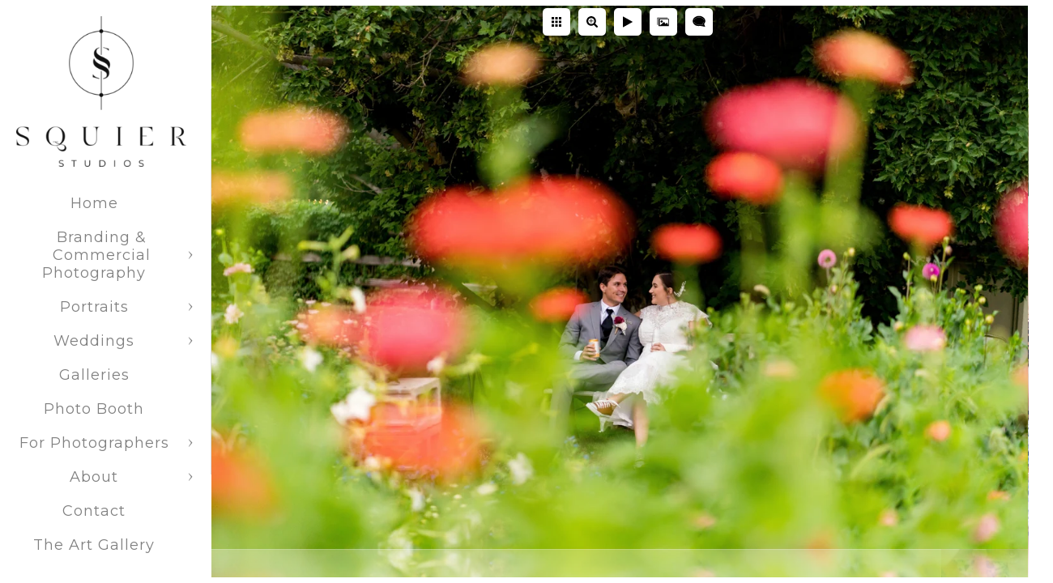

--- FILE ---
content_type: text/html; charset=utf-8
request_url: https://www.squierstudio.com/weddings/wojcicki
body_size: 2095
content:
<!DOCTYPE html><!-- site by Good Gallery, www.goodgallery.com -->
<html class="no-js GalleryPage" lang="en">
<head>
    <link rel="dns-prefetch" href="//cdn.goodgallery.com" /><link rel="dns-prefetch" href="//www.google-analytics.com" />
	<link rel="shortcut icon" href="//cdn.goodgallery.com/9d2fd881-d834-444a-b0fa-b9fb8306f7f5/logo/2tco4ydj/npdjoytyich.ico" />

	<title>Wojcicki - Colorado Springs Wedding Photography - Squier Studios - Squier Studios</title>
	 <link rel="canonical" href="https://www.squierstudio.com/weddings/wojcicki" />
	<style type="text/css">.YB:before{content: attr(data-c);display: block;height: 150em;}</style><link rel="stylesheet" type="text/css" href="//cdn.goodgallery.com/9d2fd881-d834-444a-b0fa-b9fb8306f7f5/d/Desktop-n03GxVG1q0E2jTIQ8_Sx4A-2-bVufSw995Q397J5BzpsbuQ.css" />
<script type="text/javascript" src="//cdn.goodgallery.com/9d2fd881-d834-444a-b0fa-b9fb8306f7f5/p/bundle-2teHGVEHG23F7yH4EM4Vng-20250629021656.js"></script>
    <script type="text/javascript" src="//cdn.goodgallery.com/9d2fd881-d834-444a-b0fa-b9fb8306f7f5/d/PageData-374y1qs8-e2176884-ad9a-435c-8f3e-355093b4879b-bVufSw995Q397J5BzpsbuQ-2.js"></script>
    <meta name="viewport" content="width=device-width, initial-scale=1, maximum-scale=1.0, user-scalable=no" />
	<meta name="apple-mobile-web-app-capable" content="yes" />
    <!--[if lt IE 9]><script type="text/javascript" src="/admin/Scripts/excanvas.compiled.js"></script><script type="text/javascript" src="/admin/Scripts/jQuery.XDomainRequest.js"></script><![endif]-->

<meta property="og:url" content="https://www.squierstudio.com/weddings/wojcicki" />
<meta property="og:type" content="website" />
<meta property="og:site_name" content="Squier Studios" />
<meta property="og:image" content="//cdn.goodgallery.com/9d2fd881-d834-444a-b0fa-b9fb8306f7f5/r/1024/2tjc2hrl/wojcicki.jpg" />
<meta property="og:title" content="Wojcicki - Colorado Springs Wedding Photography - Squier Studios - Squier Studios" />
<meta property="og:description" />
<!-- Google tag (gtag.js) -->
<script async src="https://www.googletagmanager.com/gtag/js?id=AW-946794141">
</script>
<script>
  window.dataLayer = window.dataLayer || [];
  function gtag(){dataLayer.push(arguments);}
  gtag('js', new Date());

  gtag('config', 'AW-946794141');
</script>


<meta name="google-site-verification" content="HOoiq07mDH89eyT1BhvEwGsPgECH1guyAzqK7-WTcBI" /> 
<meta name="p:domain_verify" content="d51d39722eafb5d4d7b299b5a64effd3"/>
<!-- Meta Pixel Code -->
<script>
!function(f,b,e,v,n,t,s)
{if(f.fbq)return;n=f.fbq=function(){n.callMethod?
n.callMethod.apply(n,arguments):n.queue.push(arguments)};
if(!f._fbq)f._fbq=n;n.push=n;n.loaded=!0;n.version='2.0';
n.queue=[];t=b.createElement(e);t.async=!0;
t.src=v;s=b.getElementsByTagName(e)[0];
s.parentNode.insertBefore(t,s)}(window, document,'script',
'https://connect.facebook.net/en_US/fbevents.js');
fbq('init', '587002656087917');
fbq('track', 'PageView');
</script>
<noscript><img height="1" width="1" style="display:none"
src="https://www.facebook.com/tr?id=587002656087917&ev=PageView&noscript=1"
/></noscript>
<!-- End Meta Pixel Code -->
</head>
<body data-page-type="gallery" data-page-id="e2176884-ad9a-435c-8f3e-355093b4879b" data-tags="" data-menu-hash="bVufSw995Q397J5BzpsbuQ" data-settings-hash="n03GxVG1q0E2jTIQ8_Sx4A" data-fotomotoid="" data-imglocation="//cdn.goodgallery.com/9d2fd881-d834-444a-b0fa-b9fb8306f7f5/" data-cdn="//cdn.goodgallery.com/9d2fd881-d834-444a-b0fa-b9fb8306f7f5" data-stoken="374y1qs8" data-settingstemplateid="">
    <div id="layoutContainer">
        <div id="gallery"></div>
    </div>
    <div class="nscontainer YB">
            <div class="nextprev">
                    <a href="/weddings/kylee-colton-1" title="Kylee &amp; Colton" rel="prev" class="prev"><span>Previous</span></a>
                                    <a href="/weddings/f4mltx4lrt5" rel="next" class="next"><span>Next</span></a>
            </div>
    </div>
            
            <div class="fulljustify toplevelmenu YB">
                    <a href="/" title="Colorado Springs Branding, Portrait, and Wedding Photographers"><span>Home</span></a>
                    <a href="/branding-commercial-photography" title="Branding &amp; Commercial Photography"><span>Branding & Commercial Photography</span></a>
                    <a href="/portraits" title="Professional Portraits in Colorado Springs - Squier Studios"><span>Portraits</span></a>
                    <a href="/weddings" title="Colorado Springs Wedding Photography - Squier Studios"><span>Weddings</span></a>
                    <a href="/galleries" title="Squier Studios Photography Galleries"><span>Galleries</span></a>
                    <a href="/photo-booth" title="Photo Booth"><span>Photo Booth</span></a>
                    <a><span>&nbsp;</span></a>
                    <a href="/photographers" title="Resources For Photographers - Squier Studios"><span>For Photographers</span></a>
                    <a href="/about" title="Colorado Springs Photography Services - Squier Studios"><span>About</span></a>
                    <a href="/contact" title="Contact Squier Studios - Colorado Springs Photography"><span>Contact</span></a>
                    <a href="/art-gallery" title="Fine Art Gallery - Squier Studios"><span>The Art Gallery</span></a>
            </div>
        
                
            <div class="GGCaption YB">
                <div class="CaptionContainer GGTextContent">
                    <span>
                                                <h1>Wojcicki</h1>
                            <p class="TextPageCopyrightStatement"><center> <div style="background-color:#D8D8D8;padding:30px;margin-top:50px;margin-bottom:50px;"><p style="font-size:85%;">Squier Studios</p> <p style="font-size:85%;">15025 Hilton Head Ct. Colorado Springs, CO 80921  - <a href="tel:7196482152" style="text-decoration:none;">(719) 648-2152</a> - <a href="mailto:amanda@squierstudio.com">amanda@squierstudio.com</a></p></div></center></p>
                                                                    </span>
                </div>
            </div>
        
    </body>
</html>


--- FILE ---
content_type: text/html; charset=utf-8
request_url: https://www.squierstudio.com/weddings?IsAjax=1
body_size: 27815
content:
<!DOCTYPE html><!-- site by Good Gallery, www.goodgallery.com -->
<html class="no-js GalleryPage ">
<head>
<title>Colorado Springs Wedding Photography - Squier Studios - Squier Studios</title>
<meta name="description" content="Specializing in capturing genuine moments through wedding photography in Colorado Springs. Learn about our services, pricing, &amp; testimonials." />
<link rel="dns-prefetch" href="//cdn.goodgallery.com" /><link rel="dns-prefetch" href="//www.google-analytics.com" />
<link rel="shortcut icon" href="//cdn.goodgallery.com/9d2fd881-d834-444a-b0fa-b9fb8306f7f5/logo/2tco4ydj/npdjoytyich.ico" />

 <meta name="robots" content="noarchive" /> 	 <link rel="canonical" href="https://www.squierstudio.com/weddings" />
 <style type="text/css">.YB:before{content: attr(data-c);display: block;height: 150em;}</style><link rel="stylesheet" type="text/css" media="print" onload="if(media!='all')media='all'" href="//cdn.goodgallery.com/9d2fd881-d834-444a-b0fa-b9fb8306f7f5/d/Desktop-n03GxVG1q0E2jTIQ8_Sx4A-2-bVufSw995Q397J5BzpsbuQ.css" />
<script type="text/javascript" src="//cdn.goodgallery.com/9d2fd881-d834-444a-b0fa-b9fb8306f7f5/p/bundle-2teHGVEHG23F7yH4EM4Vng-20250629021656.js"></script>
<script type="text/javascript" src="//cdn.goodgallery.com/9d2fd881-d834-444a-b0fa-b9fb8306f7f5/d/PageData-374y1qs8-e2176884-ad9a-435c-8f3e-355093b4879b-bVufSw995Q397J5BzpsbuQ-2.js"></script>
<!--[if lt IE 9]><script type="text/javascript" src="/admin/Scripts/jQuery.XDomainRequest.js"></script><![endif]-->

<meta property="og:url" content="https://www.squierstudio.com/weddings" />
<meta property="og:type" content="website" />
<meta property="og:site_name" content="Squier Studios" />
<meta property="og:image" content="https://cdn.goodgallery.com/9d2fd881-d834-444a-b0fa-b9fb8306f7f5/s/0200/376gw1in/staci-lauren.jpg"/><meta property="og:image" content="https://cdn.goodgallery.com/9d2fd881-d834-444a-b0fa-b9fb8306f7f5/s/0200/2tjc2hwy/kylee-colton-1.jpg"/><meta property="og:image" content="https://cdn.goodgallery.com/9d2fd881-d834-444a-b0fa-b9fb8306f7f5/s/0200/2tjc2hrl/wojcicki.jpg"/><meta property="og:image" content="https://cdn.goodgallery.com/9d2fd881-d834-444a-b0fa-b9fb8306f7f5/s/0200/2ouihm6y/f4mltx4lrt5.jpg"/><meta property="og:image" content="https://cdn.goodgallery.com/9d2fd881-d834-444a-b0fa-b9fb8306f7f5/s/0200/2ouihm18/edgxuxb4jnz.jpg"/><meta property="og:image" content="https://cdn.goodgallery.com/9d2fd881-d834-444a-b0fa-b9fb8306f7f5/s/0200/2k7ld5q3/kl3trjh5j0h.jpg"/><meta property="og:image" content="https://cdn.goodgallery.com/9d2fd881-d834-444a-b0fa-b9fb8306f7f5/s/0200/2tjc2huo/kylee-colton.jpg"/><meta property="og:image" content="https://cdn.goodgallery.com/9d2fd881-d834-444a-b0fa-b9fb8306f7f5/s/0200/26ab0xph/della-terra-mountain-chateau-wedding-photographer.jpg"/><meta property="og:image" content="https://cdn.goodgallery.com/9d2fd881-d834-444a-b0fa-b9fb8306f7f5/s/0200/2k2i1aqu/sfliygny3ed.jpg"/><meta property="og:image" content="https://cdn.goodgallery.com/9d2fd881-d834-444a-b0fa-b9fb8306f7f5/s/0200/2k2i16np/ysyir5uao40.jpg"/><meta property="og:image" content="https://cdn.goodgallery.com/9d2fd881-d834-444a-b0fa-b9fb8306f7f5/s/0200/2k2i16i1/brm41j14bhy.jpg"/><meta property="og:image" content="https://cdn.goodgallery.com/9d2fd881-d834-444a-b0fa-b9fb8306f7f5/s/0200/2fpiql79/bridal-portrait-colorado-wedding-photographer.jpg"/><meta property="og:image" content="https://cdn.goodgallery.com/9d2fd881-d834-444a-b0fa-b9fb8306f7f5/s/0200/2k2i15qm/mhyphe4a23c.jpg"/><meta property="og:image" content="https://cdn.goodgallery.com/9d2fd881-d834-444a-b0fa-b9fb8306f7f5/s/0200/2kfm3p3r/cannibas-friendly-wedding.jpg"/><meta property="og:image" content="https://cdn.goodgallery.com/9d2fd881-d834-444a-b0fa-b9fb8306f7f5/s/0200/2k2i15k1/ihocx23ajjd.jpg"/><meta property="og:image" content="https://cdn.goodgallery.com/9d2fd881-d834-444a-b0fa-b9fb8306f7f5/s/0200/2k2j6x7z/colorado-springs-elopement.jpg"/><meta property="og:image" content="https://cdn.goodgallery.com/9d2fd881-d834-444a-b0fa-b9fb8306f7f5/s/0200/26a5onvs/cherry-creek-country-club-wedding.jpg"/><meta property="og:image" content="https://cdn.goodgallery.com/9d2fd881-d834-444a-b0fa-b9fb8306f7f5/s/0200/2k2i15eo/msqrdclgdkd.jpg"/><meta property="og:image" content="https://cdn.goodgallery.com/9d2fd881-d834-444a-b0fa-b9fb8306f7f5/s/0200/2ouihm4l/4nqy1gxjrso.jpg"/><meta property="og:image" content="https://cdn.goodgallery.com/9d2fd881-d834-444a-b0fa-b9fb8306f7f5/s/0200/2k2i1aqt/colorado-springs-groom-photographer.jpg"/><meta property="og:image" content="https://cdn.goodgallery.com/9d2fd881-d834-444a-b0fa-b9fb8306f7f5/s/0200/21nhfr3c/rooftop-staten-island-wedding.jpg"/><meta property="og:image" content="https://cdn.goodgallery.com/9d2fd881-d834-444a-b0fa-b9fb8306f7f5/s/0200/2k2i1539/ff3rfmhh2om.jpg"/><meta property="og:image" content="https://cdn.goodgallery.com/9d2fd881-d834-444a-b0fa-b9fb8306f7f5/s/0200/2k2i14t3/t1vtbgx0o1r.jpg"/><meta property="og:image" content="https://cdn.goodgallery.com/9d2fd881-d834-444a-b0fa-b9fb8306f7f5/s/0200/2k2i14qu/zcelco2udti.jpg"/><meta property="og:image" content="https://cdn.goodgallery.com/9d2fd881-d834-444a-b0fa-b9fb8306f7f5/s/0200/2b9776lg/flying-horse-ranch-couples-portrait.jpg"/><meta property="og:image" content="https://cdn.goodgallery.com/9d2fd881-d834-444a-b0fa-b9fb8306f7f5/s/0200/26m2x54o/pinery-hill-wedding-photography.jpg"/><meta property="og:image" content="https://cdn.goodgallery.com/9d2fd881-d834-444a-b0fa-b9fb8306f7f5/s/0200/2b0hflef/flying-horse-club-wine-cellar-portrait.jpg"/><meta property="og:image" content="https://cdn.goodgallery.com/9d2fd881-d834-444a-b0fa-b9fb8306f7f5/s/0200/2b976i1g/lwdkatijqsb.jpg"/><meta property="og:image" content="https://cdn.goodgallery.com/9d2fd881-d834-444a-b0fa-b9fb8306f7f5/s/0200/2au8c1ps/double-exposure-wedding-portrait.jpg"/><meta property="og:image" content="https://cdn.goodgallery.com/9d2fd881-d834-444a-b0fa-b9fb8306f7f5/s/0200/2b976i1g/hdcn4wmwovw.jpg"/><meta property="og:image" content="https://cdn.goodgallery.com/9d2fd881-d834-444a-b0fa-b9fb8306f7f5/s/0200/26m2y50q/u5chsbycqk5.jpg"/><meta property="og:image" content="https://cdn.goodgallery.com/9d2fd881-d834-444a-b0fa-b9fb8306f7f5/s/0200/2k2i1e7k/colorado-springs-wedding-shoe-photographer.jpg"/><meta property="og:image" content="https://cdn.goodgallery.com/9d2fd881-d834-444a-b0fa-b9fb8306f7f5/s/0200/2fu7txk4/wiens-ranch-elopement.jpg"/><meta property="og:image" content="https://cdn.goodgallery.com/9d2fd881-d834-444a-b0fa-b9fb8306f7f5/s/0200/2k2i15fm/xpem4rgx5xe.jpg"/><meta property="og:image" content="https://cdn.goodgallery.com/9d2fd881-d834-444a-b0fa-b9fb8306f7f5/s/0200/2fu7txmx/q2c55dvu3r4.jpg"/><meta property="og:image" content="https://cdn.goodgallery.com/9d2fd881-d834-444a-b0fa-b9fb8306f7f5/s/0200/2k2i15w4/a40qczujh0z.jpg"/><script type="application/ld+json">{ "@context": "https://schema.org", "@type": "Organization", "url": "https://www.squierstudio.com", "logo": "https://logocdn.goodgallery.com/9d2fd881-d834-444a-b0fa-b9fb8306f7f5/420x0/2t7vfx7e/zzcmz1vv1ad.png" }</script>

<!-- Google tag (gtag.js) -->
<script async src="https://www.googletagmanager.com/gtag/js?id=AW-946794141">
</script>
<script>
  window.dataLayer = window.dataLayer || [];
  function gtag(){dataLayer.push(arguments);}
  gtag('js', new Date());

  gtag('config', 'AW-946794141');
</script>


<meta name="google-site-verification" content="HOoiq07mDH89eyT1BhvEwGsPgECH1guyAzqK7-WTcBI" /> 
<meta name="p:domain_verify" content="d51d39722eafb5d4d7b299b5a64effd3"/>
<!-- Meta Pixel Code -->
<script>
!function(f,b,e,v,n,t,s)
{if(f.fbq)return;n=f.fbq=function(){n.callMethod?
n.callMethod.apply(n,arguments):n.queue.push(arguments)};
if(!f._fbq)f._fbq=n;n.push=n;n.loaded=!0;n.version='2.0';
n.queue=[];t=b.createElement(e);t.async=!0;
t.src=v;s=b.getElementsByTagName(e)[0];
s.parentNode.insertBefore(t,s)}(window, document,'script',
'https://connect.facebook.net/en_US/fbevents.js');
fbq('init', '587002656087917');
fbq('track', 'PageView');
</script>
<noscript><img height="1" width="1" style="display:none"
src="https://www.facebook.com/tr?id=587002656087917&ev=PageView&noscript=1"
/></noscript>
<!-- End Meta Pixel Code -->
<style type="text/css" data-id="inline">
html.js, html.js body {margin:0;padding:0;}
div.ThumbnailPanelThumbnailContainer div.Placeholder, div.ThumbnailPanelThumbnailContainer .CVThumb {position: absolute;left: 0px;top: 0px;height: 100%;width: 100%;border: 0px} div.ThumbnailPanelThumbnailContainer .CVThumb {text-align: center} div.ThumbnailPanelThumbnailContainer .CVThumb img {max-width: 100%;width: 100%;border: 0px} span.ThumbnailPanelEntityLoaded div.Placeholder {display: none;}
html.no-js .CVThumb img {opacity:0} div.ThumbnailPanelThumbnailContainer {overflow:hidden;position:absolute;top:0px;left:0px} .YB:before{content: attr(data-c);display: block;height: 150em;width:100%;background-color:#FFFFFF;position:fixed;z-index:9999;}
.GalleryUIThumbnailPanelContainerParent {background-color:#FFFFFF}
ul.GalleryUIMenu {list-style: none;margin: 0;padding: 0} ul.GalleryUIMenu a {text-decoration: none} ul.GalleryUIMenu li {position: relative; white-space: nowrap}
.GalleryUISiteNavigation {background-color: rgba(255, 255, 255, 1);width:250px}
.GalleryUIMenuTopLevel .GalleryUIMenu {display: inline-block} ul.GalleryUIMenu li, div.GalleryUIMenuSubMenuDiv li {text-transform:none}
.GalleryUIMenuTopLevel .GalleryUIMenu > li {padding: 10px 15px 10px 15px;border:0px solid #FFFFFF;border-left-width:0px;border-top-width:0px;white-space:normal;text-align:center}
.GalleryUIMenu > li {color:#808080;background-color:rgba(255, 255, 255, 1);font-size:18px;letter-spacing: 1px;;position:relative}
.GalleryUIMenu > li > a {color:#808080} .GalleryUIMenu > li.Active > a {color:#808080}
.GalleryUIMenu > li.Active {color:#808080;background-color:rgba(255, 255, 255, 1)}
span.SubMenuArrow,span.SubMenuArrowLeft,span.SubMenuArrowRight,span.SubMenuArrowUp,span.SubMenuArrowDown {display:block;position:absolute;top:50%;right:10px;margin-top:-5px;height:10px;width:10px;background-color:transparent;} span.SubMenuArrowSizing {display:inline-block;width:20px;height:10px;opacity:0;margin-right:-2px;}

 .GalleryUISiteNavigation {position:fixed;top:0;left:0}
.GalleryUIMenuTopLevel .GalleryUIMenu {width:250px} .GalleryUISiteNavigation {height:100%}


html { font-family: 'Montserrat', sans-serif; } html:not(.wf-active) {font-family: sans-serif}
.GalleryUIMenu, .GalleryUIMenu a { font-family: 'Montserrat', sans-serif; } html:not(.wf-active) .GalleryUIMenu,html:not(.wf-active) .GalleryUIMenu a {font-family: sans-serif}
.PageTemplateText,.CaptionContainer,.PageInformationArea,.GGTextContent { font-family: 'Montserrat', sans-serif; } html:not(.wf-active) .PageTemplateText,html:not(.wf-active) .CaptionContainer,html:not(.wf-active) .PageInformationArea,html:not(.wf-active) .GGTextContent {font-family: sans-serif}
h1, h2, h3, h4, h5, h6 { font-family: 'Maven Pro', sans-serif;font-weight:700; } html:not(.wf-active) h1,html:not(.wf-active) h2,html:not(.wf-active) h3,html:not(.wf-active) h4,html:not(.wf-active) h5,html:not(.wf-active) h6 {font-family: sans-serif}
.GalleryUIContainer .NameMark { font-family: 'Montserrat', sans-serif; } html:not(.wf-active) .GalleryUIContainer .NameMark {font-family: sans-serif}
.GalleryMenuContent .GGMenuPageHeading { font-family: 'Montserrat', sans-serif; } html:not(.wf-active) .GalleryMenuContent .GGMenuPageHeading {font-family: sans-serif}
.GMLabel { font-family: 'Montserrat', sans-serif; } html:not(.wf-active) .GMLabel {font-family: sans-serif}
.GMTagline { font-family: 'Montserrat', sans-serif; } html:not(.wf-active) .GMTagline {font-family: sans-serif}
div.GGForm label.SectionHeading { font-family: 'Montserrat', sans-serif; } html:not(.wf-active) div.GGForm label.SectionHeading {font-family: sans-serif}
.GGHamburgerMenuLabel { font-family: 'Montserrat', sans-serif; } html:not(.wf-active) .GGHamburgerMenuLabel {font-family: sans-serif}
h2 { font-family: 'Montserrat', sans-serif;font-weight:700; } html:not(.wf-active) h2 {font-family: sans-serif}
h3 { font-family: 'Montserrat', sans-serif;font-weight:700; } html:not(.wf-active) h3 {font-family: sans-serif}
h4 { font-family: 'Montserrat', sans-serif;font-weight:700; } html:not(.wf-active) h4 {font-family: sans-serif}
h5 { font-family: 'Montserrat', sans-serif;font-weight:700; } html:not(.wf-active) h5 {font-family: sans-serif}
h6 { font-family: 'Montserrat', sans-serif;font-weight:700; } html:not(.wf-active) h6 {font-family: sans-serif}
h1 { line-height: 1.45; text-transform: none; text-align: left; letter-spacing: 1px; }
h2 { line-height: 1.45; text-transform: none; text-align: left; letter-spacing: 1px;  }
h3 { line-height: 1.45; text-transform: none; text-align: left; letter-spacing: 1px; }
h4 { line-height: 1.45; text-transform: none; text-align: left; letter-spacing: 1px; }
h5 { line-height: 1.45; text-transform: none; text-align: left; letter-spacing: 1px; }
h6 { line-height: 1.45; text-transform: none; text-align: left; letter-spacing: 0px; }
.PageTemplateText,.CaptionContainer,.PageInformationArea,.GGTextContent { line-height: 1.45; text-transform: none; text-align: left; }
ul.GGBottomNavigation span { font-family: 'Montserrat', sans-serif; } html:not(.wf-active) ul.GGBottomNavigation span {font-family: sans-serif}
.GGTextContent .GGBreadCrumbs .GGBreadCrumb, .GGTextContent .GGBreadCrumb span { font-family: 'Montserrat', sans-serif; } html:not(.wf-active) .GGTextContent .GGBreadCrumbs .GGBreadCrumb,html:not(.wf-active) .GGTextContent .GGBreadCrumb span {font-family: sans-serif}




div.GalleryUIThumbnailPanelContainerParent {
    background-color: #FFFFFF;
}

div.GGThumbActualContainer div.ThumbnailPanelCaptionContainer {
    position: unset;
    left: unset;
    top: unset;
}

html.js.GalleryPage.ThumbnailPanelActive {
    overflow: visible;
}

    
    html.GalleryPage.ThumbnailPanelActive div.GalleryUISiteNavigation {
        position: fixed !important;
    }
    

html.ThumbnailPanelActive body {
    overflow: visible;
}

html.ThumbnailPanelActive div.GalleryUIContentParent {
    overflow: visible;
}

div.GalleryUIThumbnailPanelContainer div.GGThumbModernContainer > div.GGTextContent {
    position: relative;
}

div.GGThumbActualContainer div.ThumbEntityContainer div.ThumbAspectContainer {
}

div.GGThumbActualContainer div.ThumbEntityContainer div.ThumbAspectContainer {
    height: 0;
    overflow: hidden;
    position: relative;
    border-radius: 0%;
    border: 0px solid rgba(255, 255, 255, 1);
    background-color: rgba(255, 255, 255, 1);
    opacity: 1;

    -moz-transition: opacity 0.15s, background-color 0.15s, border-color 0.15s, color 0.15s;
    -webkit-transition: opacity 0.15s, background-color 0.15s, border-color 0.15s, color 0.15s;
    -o-transition: opacity: 0.15s, background-color 0.15s, border-color 0.15s, color 0.15s;
    transition: opacity 0.15s, background-color 0.15s, border-color 0.15s, color 0.15s;
}

div.GGThumbActualContainer div.ThumbAspectContainer > div,
div.GGThumbModernContainer div.ThumbAspectContainer > div {
    position: absolute;
    left: 0;
    top: 0;
    height: 100%;
    width: 100%;
}

div.GGThumbActualContainer div.ThumbAspectContainer img,
div.GGThumbModernContainer div.ThumbAspectContainer img {
    min-width: 100%;
    min-height: 100%;
}

div.GGThumbActualContainer div.ThumbAspectContainer div.icon {
    position: absolute;
    left: unset;
    top: unset;
    right: 5px;
    bottom: 5px;
    cursor: pointer;

    -webkit-border-radius: 15%;
    -moz-border-radius: 15%;
    border-radius: 15%;
    height: 34px;
    width: 34px;
    padding: 5px;
    -moz-box-sizing: border-box;
    box-sizing: border-box;
}

div.ThumbEntityContainer div.ThumbCaption {
    display: none;
    overflow: hidden;
    
    cursor: pointer;
    padding: 20px;
    font-size: 12px;
    color: rgba(128, 128, 128, 1);
    background-color: rgba(255, 255, 255, 0.75);
    border: 0px solid rgba(128, 128, 128, 0.75);
    border-top-width: 0px;

    -moz-transition: opacity 0.15s, background-color 0.15s, border-color 0.15s, color 0.15s;
    -webkit-transition: opacity 0.15s, background-color 0.15s, border-color 0.15s, color 0.15s;
    -o-transition: opacity: 0.15s, background-color 0.15s, border-color 0.15s, color 0.15s;
    transition: opacity 0.15s, background-color 0.15s, border-color 0.15s, color 0.15s;

}

div.ThumbEntityContainer.ShowCaptions div.ThumbCaption {
    display: block;
}

html.ThumbnailPanelActive .GGCaption {
    display: none;
}

    
div.GGThumbActualContainer {
    display: grid;
    grid-template-columns: repeat(3, 1fr);
    grid-column-gap: 15px;
    margin: 20px 20px 20px 30px;
}

div.GGThumbActualContainer div.ThumbEntityContainer + div {
    margin-top: 15px;
}

    
        
div.GGThumbActualContainer > div:nth-child(1) {
    grid-column-start: 1;
}
        
        
div.GGThumbActualContainer > div:nth-child(2) {
    grid-column-start: 2;
}
        
        
div.GGThumbActualContainer > div:nth-child(3) {
    grid-column-start: 3;
}
        

div.GGThumbModernContainer div.ThumbAspectContainer {
    height: 0;
    overflow: hidden;
    position: relative;
    border: 0px solid rgba(255, 255, 255, 1);
    opacity: 1;

	-moz-transition: opacity 0.15s, background-color 0.15s, border-color 0.15s, color 0.15s;
	-webkit-transition: opacity 0.15s, background-color 0.15s, border-color 0.15s, color 0.15s;
	-o-transition: opacity: 0.15s, background-color 0.15s, border-color 0.15s, color 0.15s;
	transition: opacity 0.15s, background-color 0.15s, border-color 0.15s, color 0.15s;
}

div.GGThumbModernContainer div.ThumbCoverImage {
    margin: 20px 20px 20px 30px;
}

@media (hover: hover) {
    div.GGThumbActualContainer div.ThumbEntityContainer:hover div.ThumbAspectContainer {
        opacity: 0.95;
        border-color: rgba(0, 0, 0, 1);
    }

    div.ThumbEntityContainer:hover div.ThumbCaption {
        color: rgba(0, 0, 0, 1);
        background-color: rgba(211, 211, 211, 1);
        border-color: rgba(0, 0, 0, 1);
    }

    div.GGThumbModernContainer div.ThumbCoverImage:hover div.ThumbAspectContainer {
        opacity: 0.95;
        border-color: rgba(0, 0, 0, 1);
    }
}
</style>
</head>
<body data-page-type="gallery" class="GalleryUIContainer" data-page-id="e2176884-ad9a-435c-8f3e-355093b4879b" data-tags="" data-menu-hash="bVufSw995Q397J5BzpsbuQ" data-settings-hash="n03GxVG1q0E2jTIQ8_Sx4A" data-fotomotoid="" data-imglocation="//cdn.goodgallery.com/9d2fd881-d834-444a-b0fa-b9fb8306f7f5/" data-cdn="//cdn.goodgallery.com/9d2fd881-d834-444a-b0fa-b9fb8306f7f5" data-stoken="374y1qs8" data-settingstemplateid="">
    <div class="GalleryUIContentParent YB" data-pretagged="true" style="position:absolute;height:100%;width:calc(100% - 250px);top:0px;left:250px;">
        <div class="GalleryUIContentContainer"></div>
        <div class="prev"></div><div class="next"></div><span class="prev SingleImageHidden"></span><span class="next SingleImageHidden"></span>
        <div class="GalleryUIThumbnailPanelContainerParent" style="opacity: 1;position: absolute;height: 100%;width: 100%;left: 0px;top: 0px;z-index: 550;transition: all 0s ease;">
            <div class="GalleryUIThumbnailPanelContainer">
                <div class="GGThumbModernContainer">


                    <div class="GGThumbActualContainer">
                                    
                        <div>
                                <div class="ThumbEntityContainer" data-id="heulodtda42" data-plink="staci-lauren"><a class="ThumbLink" href="/weddings/staci-lauren" title="Staci & Lauren"><div class="ThumbAspectContainer" style="padding-top:calc((5304 / 7952) * 100%)"><div><picture><source type="image/webp" sizes="calc((97vw - 330px) / 3)" srcset="//cdn.goodgallery.com/9d2fd881-d834-444a-b0fa-b9fb8306f7f5/t/0050/376gw1in/staci-lauren.webp 50w, //cdn.goodgallery.com/9d2fd881-d834-444a-b0fa-b9fb8306f7f5/t/0075/376gw1in/staci-lauren.webp 75w, //cdn.goodgallery.com/9d2fd881-d834-444a-b0fa-b9fb8306f7f5/t/0100/376gw1in/staci-lauren.webp 100w, //cdn.goodgallery.com/9d2fd881-d834-444a-b0fa-b9fb8306f7f5/t/0125/376gw1in/staci-lauren.webp 125w, //cdn.goodgallery.com/9d2fd881-d834-444a-b0fa-b9fb8306f7f5/t/0150/376gw1in/staci-lauren.webp 150w, //cdn.goodgallery.com/9d2fd881-d834-444a-b0fa-b9fb8306f7f5/t/0175/376gw1in/staci-lauren.webp 175w, //cdn.goodgallery.com/9d2fd881-d834-444a-b0fa-b9fb8306f7f5/t/0200/376gw1in/staci-lauren.webp 200w, //cdn.goodgallery.com/9d2fd881-d834-444a-b0fa-b9fb8306f7f5/t/0225/376gw1in/staci-lauren.webp 225w, //cdn.goodgallery.com/9d2fd881-d834-444a-b0fa-b9fb8306f7f5/t/0250/376gw1in/staci-lauren.webp 250w, //cdn.goodgallery.com/9d2fd881-d834-444a-b0fa-b9fb8306f7f5/t/0275/376gw1in/staci-lauren.webp 275w, //cdn.goodgallery.com/9d2fd881-d834-444a-b0fa-b9fb8306f7f5/t/0300/376gw1in/staci-lauren.webp 300w, //cdn.goodgallery.com/9d2fd881-d834-444a-b0fa-b9fb8306f7f5/t/0350/376gw1in/staci-lauren.webp 350w, //cdn.goodgallery.com/9d2fd881-d834-444a-b0fa-b9fb8306f7f5/t/0400/376gw1in/staci-lauren.webp 400w, //cdn.goodgallery.com/9d2fd881-d834-444a-b0fa-b9fb8306f7f5/t/0450/376gw1in/staci-lauren.webp 450w, //cdn.goodgallery.com/9d2fd881-d834-444a-b0fa-b9fb8306f7f5/t/0500/376gw1in/staci-lauren.webp 500w, //cdn.goodgallery.com/9d2fd881-d834-444a-b0fa-b9fb8306f7f5/t/0550/376gw1in/staci-lauren.webp 550w, //cdn.goodgallery.com/9d2fd881-d834-444a-b0fa-b9fb8306f7f5/t/0600/376gw1in/staci-lauren.webp 600w, //cdn.goodgallery.com/9d2fd881-d834-444a-b0fa-b9fb8306f7f5/t/0650/376gw1in/staci-lauren.webp 650w, //cdn.goodgallery.com/9d2fd881-d834-444a-b0fa-b9fb8306f7f5/t/0700/376gw1in/staci-lauren.webp 700w, //cdn.goodgallery.com/9d2fd881-d834-444a-b0fa-b9fb8306f7f5/t/0750/376gw1in/staci-lauren.webp 750w, //cdn.goodgallery.com/9d2fd881-d834-444a-b0fa-b9fb8306f7f5/t/0800/376gw1in/staci-lauren.webp 800w, //cdn.goodgallery.com/9d2fd881-d834-444a-b0fa-b9fb8306f7f5/t/0850/376gw1in/staci-lauren.webp 850w, //cdn.goodgallery.com/9d2fd881-d834-444a-b0fa-b9fb8306f7f5/t/0900/376gw1in/staci-lauren.webp 900w, //cdn.goodgallery.com/9d2fd881-d834-444a-b0fa-b9fb8306f7f5/t/0950/376gw1in/staci-lauren.webp 950w, //cdn.goodgallery.com/9d2fd881-d834-444a-b0fa-b9fb8306f7f5/t/1024/376gw1in/staci-lauren.webp 1024w, //cdn.goodgallery.com/9d2fd881-d834-444a-b0fa-b9fb8306f7f5/t/2560/376gw1in/staci-lauren.webp 2560w" /><source type="image/jpeg" sizes="calc((97vw - 330px) / 3)" srcset="//cdn.goodgallery.com/9d2fd881-d834-444a-b0fa-b9fb8306f7f5/t/0050/376gw1in/staci-lauren.jpg 50w, //cdn.goodgallery.com/9d2fd881-d834-444a-b0fa-b9fb8306f7f5/t/0075/376gw1in/staci-lauren.jpg 75w, //cdn.goodgallery.com/9d2fd881-d834-444a-b0fa-b9fb8306f7f5/t/0100/376gw1in/staci-lauren.jpg 100w, //cdn.goodgallery.com/9d2fd881-d834-444a-b0fa-b9fb8306f7f5/t/0125/376gw1in/staci-lauren.jpg 125w, //cdn.goodgallery.com/9d2fd881-d834-444a-b0fa-b9fb8306f7f5/t/0150/376gw1in/staci-lauren.jpg 150w, //cdn.goodgallery.com/9d2fd881-d834-444a-b0fa-b9fb8306f7f5/t/0175/376gw1in/staci-lauren.jpg 175w, //cdn.goodgallery.com/9d2fd881-d834-444a-b0fa-b9fb8306f7f5/t/0200/376gw1in/staci-lauren.jpg 200w, //cdn.goodgallery.com/9d2fd881-d834-444a-b0fa-b9fb8306f7f5/t/0225/376gw1in/staci-lauren.jpg 225w, //cdn.goodgallery.com/9d2fd881-d834-444a-b0fa-b9fb8306f7f5/t/0250/376gw1in/staci-lauren.jpg 250w, //cdn.goodgallery.com/9d2fd881-d834-444a-b0fa-b9fb8306f7f5/t/0275/376gw1in/staci-lauren.jpg 275w, //cdn.goodgallery.com/9d2fd881-d834-444a-b0fa-b9fb8306f7f5/t/0300/376gw1in/staci-lauren.jpg 300w, //cdn.goodgallery.com/9d2fd881-d834-444a-b0fa-b9fb8306f7f5/t/0350/376gw1in/staci-lauren.jpg 350w, //cdn.goodgallery.com/9d2fd881-d834-444a-b0fa-b9fb8306f7f5/t/0400/376gw1in/staci-lauren.jpg 400w, //cdn.goodgallery.com/9d2fd881-d834-444a-b0fa-b9fb8306f7f5/t/0450/376gw1in/staci-lauren.jpg 450w, //cdn.goodgallery.com/9d2fd881-d834-444a-b0fa-b9fb8306f7f5/t/0500/376gw1in/staci-lauren.jpg 500w, //cdn.goodgallery.com/9d2fd881-d834-444a-b0fa-b9fb8306f7f5/t/0550/376gw1in/staci-lauren.jpg 550w, //cdn.goodgallery.com/9d2fd881-d834-444a-b0fa-b9fb8306f7f5/t/0600/376gw1in/staci-lauren.jpg 600w, //cdn.goodgallery.com/9d2fd881-d834-444a-b0fa-b9fb8306f7f5/t/0650/376gw1in/staci-lauren.jpg 650w, //cdn.goodgallery.com/9d2fd881-d834-444a-b0fa-b9fb8306f7f5/t/0700/376gw1in/staci-lauren.jpg 700w, //cdn.goodgallery.com/9d2fd881-d834-444a-b0fa-b9fb8306f7f5/t/0750/376gw1in/staci-lauren.jpg 750w, //cdn.goodgallery.com/9d2fd881-d834-444a-b0fa-b9fb8306f7f5/t/0800/376gw1in/staci-lauren.jpg 800w, //cdn.goodgallery.com/9d2fd881-d834-444a-b0fa-b9fb8306f7f5/t/0850/376gw1in/staci-lauren.jpg 850w, //cdn.goodgallery.com/9d2fd881-d834-444a-b0fa-b9fb8306f7f5/t/0900/376gw1in/staci-lauren.jpg 900w, //cdn.goodgallery.com/9d2fd881-d834-444a-b0fa-b9fb8306f7f5/t/0950/376gw1in/staci-lauren.jpg 950w, //cdn.goodgallery.com/9d2fd881-d834-444a-b0fa-b9fb8306f7f5/t/1024/376gw1in/staci-lauren.jpg 1024w, //cdn.goodgallery.com/9d2fd881-d834-444a-b0fa-b9fb8306f7f5/t/2560/376gw1in/staci-lauren.jpg 2560w" /><img src="//cdn.goodgallery.com/9d2fd881-d834-444a-b0fa-b9fb8306f7f5/t/0400/376gw1in/staci-lauren.jpg" nopin="nopin" draggable="false" alt="Staci & Lauren" title="Staci & Lauren" srcset="//cdn.goodgallery.com/9d2fd881-d834-444a-b0fa-b9fb8306f7f5/t/1024/376gw1in/staci-lauren.jpg, //cdn.goodgallery.com/9d2fd881-d834-444a-b0fa-b9fb8306f7f5/t/2560/376gw1in/staci-lauren.jpg 2x" /></picture></div></div></a></div>
                                <div class="ThumbEntityContainer" data-id="f4mltx4lrt5" data-plink="f4mltx4lrt5"><a class="ThumbLink" href="/weddings/f4mltx4lrt5" title=""><div class="ThumbAspectContainer" style="padding-top:calc((5304 / 7952) * 100%)"><div><picture><source type="image/webp" sizes="calc((97vw - 330px) / 3)" srcset="//cdn.goodgallery.com/9d2fd881-d834-444a-b0fa-b9fb8306f7f5/t/0050/2ouihm6y/f4mltx4lrt5.webp 50w, //cdn.goodgallery.com/9d2fd881-d834-444a-b0fa-b9fb8306f7f5/t/0075/2ouihm6y/f4mltx4lrt5.webp 75w, //cdn.goodgallery.com/9d2fd881-d834-444a-b0fa-b9fb8306f7f5/t/0100/2ouihm6y/f4mltx4lrt5.webp 100w, //cdn.goodgallery.com/9d2fd881-d834-444a-b0fa-b9fb8306f7f5/t/0125/2ouihm6y/f4mltx4lrt5.webp 125w, //cdn.goodgallery.com/9d2fd881-d834-444a-b0fa-b9fb8306f7f5/t/0150/2ouihm6y/f4mltx4lrt5.webp 150w, //cdn.goodgallery.com/9d2fd881-d834-444a-b0fa-b9fb8306f7f5/t/0175/2ouihm6y/f4mltx4lrt5.webp 175w, //cdn.goodgallery.com/9d2fd881-d834-444a-b0fa-b9fb8306f7f5/t/0200/2ouihm6y/f4mltx4lrt5.webp 200w, //cdn.goodgallery.com/9d2fd881-d834-444a-b0fa-b9fb8306f7f5/t/0225/2ouihm6y/f4mltx4lrt5.webp 225w, //cdn.goodgallery.com/9d2fd881-d834-444a-b0fa-b9fb8306f7f5/t/0250/2ouihm6y/f4mltx4lrt5.webp 250w, //cdn.goodgallery.com/9d2fd881-d834-444a-b0fa-b9fb8306f7f5/t/0275/2ouihm6y/f4mltx4lrt5.webp 275w, //cdn.goodgallery.com/9d2fd881-d834-444a-b0fa-b9fb8306f7f5/t/0300/2ouihm6y/f4mltx4lrt5.webp 300w, //cdn.goodgallery.com/9d2fd881-d834-444a-b0fa-b9fb8306f7f5/t/0350/2ouihm6y/f4mltx4lrt5.webp 350w, //cdn.goodgallery.com/9d2fd881-d834-444a-b0fa-b9fb8306f7f5/t/0400/2ouihm6y/f4mltx4lrt5.webp 400w, //cdn.goodgallery.com/9d2fd881-d834-444a-b0fa-b9fb8306f7f5/t/0450/2ouihm6y/f4mltx4lrt5.webp 450w, //cdn.goodgallery.com/9d2fd881-d834-444a-b0fa-b9fb8306f7f5/t/0500/2ouihm6y/f4mltx4lrt5.webp 500w, //cdn.goodgallery.com/9d2fd881-d834-444a-b0fa-b9fb8306f7f5/t/0550/2ouihm6y/f4mltx4lrt5.webp 550w, //cdn.goodgallery.com/9d2fd881-d834-444a-b0fa-b9fb8306f7f5/t/0600/2ouihm6y/f4mltx4lrt5.webp 600w, //cdn.goodgallery.com/9d2fd881-d834-444a-b0fa-b9fb8306f7f5/t/0650/2ouihm6y/f4mltx4lrt5.webp 650w, //cdn.goodgallery.com/9d2fd881-d834-444a-b0fa-b9fb8306f7f5/t/0700/2ouihm6y/f4mltx4lrt5.webp 700w, //cdn.goodgallery.com/9d2fd881-d834-444a-b0fa-b9fb8306f7f5/t/0750/2ouihm6y/f4mltx4lrt5.webp 750w, //cdn.goodgallery.com/9d2fd881-d834-444a-b0fa-b9fb8306f7f5/t/0800/2ouihm6y/f4mltx4lrt5.webp 800w, //cdn.goodgallery.com/9d2fd881-d834-444a-b0fa-b9fb8306f7f5/t/0850/2ouihm6y/f4mltx4lrt5.webp 850w, //cdn.goodgallery.com/9d2fd881-d834-444a-b0fa-b9fb8306f7f5/t/0900/2ouihm6y/f4mltx4lrt5.webp 900w, //cdn.goodgallery.com/9d2fd881-d834-444a-b0fa-b9fb8306f7f5/t/0950/2ouihm6y/f4mltx4lrt5.webp 950w, //cdn.goodgallery.com/9d2fd881-d834-444a-b0fa-b9fb8306f7f5/t/1024/2ouihm6y/f4mltx4lrt5.webp 1024w, //cdn.goodgallery.com/9d2fd881-d834-444a-b0fa-b9fb8306f7f5/t/2560/2ouihm6y/f4mltx4lrt5.webp 2560w" /><source type="image/jpeg" sizes="calc((97vw - 330px) / 3)" srcset="//cdn.goodgallery.com/9d2fd881-d834-444a-b0fa-b9fb8306f7f5/t/0050/2ouihm6y/f4mltx4lrt5.jpg 50w, //cdn.goodgallery.com/9d2fd881-d834-444a-b0fa-b9fb8306f7f5/t/0075/2ouihm6y/f4mltx4lrt5.jpg 75w, //cdn.goodgallery.com/9d2fd881-d834-444a-b0fa-b9fb8306f7f5/t/0100/2ouihm6y/f4mltx4lrt5.jpg 100w, //cdn.goodgallery.com/9d2fd881-d834-444a-b0fa-b9fb8306f7f5/t/0125/2ouihm6y/f4mltx4lrt5.jpg 125w, //cdn.goodgallery.com/9d2fd881-d834-444a-b0fa-b9fb8306f7f5/t/0150/2ouihm6y/f4mltx4lrt5.jpg 150w, //cdn.goodgallery.com/9d2fd881-d834-444a-b0fa-b9fb8306f7f5/t/0175/2ouihm6y/f4mltx4lrt5.jpg 175w, //cdn.goodgallery.com/9d2fd881-d834-444a-b0fa-b9fb8306f7f5/t/0200/2ouihm6y/f4mltx4lrt5.jpg 200w, //cdn.goodgallery.com/9d2fd881-d834-444a-b0fa-b9fb8306f7f5/t/0225/2ouihm6y/f4mltx4lrt5.jpg 225w, //cdn.goodgallery.com/9d2fd881-d834-444a-b0fa-b9fb8306f7f5/t/0250/2ouihm6y/f4mltx4lrt5.jpg 250w, //cdn.goodgallery.com/9d2fd881-d834-444a-b0fa-b9fb8306f7f5/t/0275/2ouihm6y/f4mltx4lrt5.jpg 275w, //cdn.goodgallery.com/9d2fd881-d834-444a-b0fa-b9fb8306f7f5/t/0300/2ouihm6y/f4mltx4lrt5.jpg 300w, //cdn.goodgallery.com/9d2fd881-d834-444a-b0fa-b9fb8306f7f5/t/0350/2ouihm6y/f4mltx4lrt5.jpg 350w, //cdn.goodgallery.com/9d2fd881-d834-444a-b0fa-b9fb8306f7f5/t/0400/2ouihm6y/f4mltx4lrt5.jpg 400w, //cdn.goodgallery.com/9d2fd881-d834-444a-b0fa-b9fb8306f7f5/t/0450/2ouihm6y/f4mltx4lrt5.jpg 450w, //cdn.goodgallery.com/9d2fd881-d834-444a-b0fa-b9fb8306f7f5/t/0500/2ouihm6y/f4mltx4lrt5.jpg 500w, //cdn.goodgallery.com/9d2fd881-d834-444a-b0fa-b9fb8306f7f5/t/0550/2ouihm6y/f4mltx4lrt5.jpg 550w, //cdn.goodgallery.com/9d2fd881-d834-444a-b0fa-b9fb8306f7f5/t/0600/2ouihm6y/f4mltx4lrt5.jpg 600w, //cdn.goodgallery.com/9d2fd881-d834-444a-b0fa-b9fb8306f7f5/t/0650/2ouihm6y/f4mltx4lrt5.jpg 650w, //cdn.goodgallery.com/9d2fd881-d834-444a-b0fa-b9fb8306f7f5/t/0700/2ouihm6y/f4mltx4lrt5.jpg 700w, //cdn.goodgallery.com/9d2fd881-d834-444a-b0fa-b9fb8306f7f5/t/0750/2ouihm6y/f4mltx4lrt5.jpg 750w, //cdn.goodgallery.com/9d2fd881-d834-444a-b0fa-b9fb8306f7f5/t/0800/2ouihm6y/f4mltx4lrt5.jpg 800w, //cdn.goodgallery.com/9d2fd881-d834-444a-b0fa-b9fb8306f7f5/t/0850/2ouihm6y/f4mltx4lrt5.jpg 850w, //cdn.goodgallery.com/9d2fd881-d834-444a-b0fa-b9fb8306f7f5/t/0900/2ouihm6y/f4mltx4lrt5.jpg 900w, //cdn.goodgallery.com/9d2fd881-d834-444a-b0fa-b9fb8306f7f5/t/0950/2ouihm6y/f4mltx4lrt5.jpg 950w, //cdn.goodgallery.com/9d2fd881-d834-444a-b0fa-b9fb8306f7f5/t/1024/2ouihm6y/f4mltx4lrt5.jpg 1024w, //cdn.goodgallery.com/9d2fd881-d834-444a-b0fa-b9fb8306f7f5/t/2560/2ouihm6y/f4mltx4lrt5.jpg 2560w" /><img src="//cdn.goodgallery.com/9d2fd881-d834-444a-b0fa-b9fb8306f7f5/t/0400/2ouihm6y/f4mltx4lrt5.jpg" nopin="nopin" draggable="false" alt="" title="" srcset="//cdn.goodgallery.com/9d2fd881-d834-444a-b0fa-b9fb8306f7f5/t/1024/2ouihm6y/f4mltx4lrt5.jpg, //cdn.goodgallery.com/9d2fd881-d834-444a-b0fa-b9fb8306f7f5/t/2560/2ouihm6y/f4mltx4lrt5.jpg 2x" loading="lazy" /></picture></div></div></a></div>
                                <div class="ThumbEntityContainer" data-id="plxszkymaa0" data-plink="kylee-colton"><a class="ThumbLink" href="/weddings/kylee-colton" title="Kylee & Colton"><div class="ThumbAspectContainer" style="padding-top:calc((5304 / 7952) * 100%)"><div><picture><source type="image/webp" sizes="calc((97vw - 330px) / 3)" srcset="//cdn.goodgallery.com/9d2fd881-d834-444a-b0fa-b9fb8306f7f5/t/0050/2tjc2huo/kylee-colton.webp 50w, //cdn.goodgallery.com/9d2fd881-d834-444a-b0fa-b9fb8306f7f5/t/0075/2tjc2huo/kylee-colton.webp 75w, //cdn.goodgallery.com/9d2fd881-d834-444a-b0fa-b9fb8306f7f5/t/0100/2tjc2huo/kylee-colton.webp 100w, //cdn.goodgallery.com/9d2fd881-d834-444a-b0fa-b9fb8306f7f5/t/0125/2tjc2huo/kylee-colton.webp 125w, //cdn.goodgallery.com/9d2fd881-d834-444a-b0fa-b9fb8306f7f5/t/0150/2tjc2huo/kylee-colton.webp 150w, //cdn.goodgallery.com/9d2fd881-d834-444a-b0fa-b9fb8306f7f5/t/0175/2tjc2huo/kylee-colton.webp 175w, //cdn.goodgallery.com/9d2fd881-d834-444a-b0fa-b9fb8306f7f5/t/0200/2tjc2huo/kylee-colton.webp 200w, //cdn.goodgallery.com/9d2fd881-d834-444a-b0fa-b9fb8306f7f5/t/0225/2tjc2huo/kylee-colton.webp 225w, //cdn.goodgallery.com/9d2fd881-d834-444a-b0fa-b9fb8306f7f5/t/0250/2tjc2huo/kylee-colton.webp 250w, //cdn.goodgallery.com/9d2fd881-d834-444a-b0fa-b9fb8306f7f5/t/0275/2tjc2huo/kylee-colton.webp 275w, //cdn.goodgallery.com/9d2fd881-d834-444a-b0fa-b9fb8306f7f5/t/0300/2tjc2huo/kylee-colton.webp 300w, //cdn.goodgallery.com/9d2fd881-d834-444a-b0fa-b9fb8306f7f5/t/0350/2tjc2huo/kylee-colton.webp 350w, //cdn.goodgallery.com/9d2fd881-d834-444a-b0fa-b9fb8306f7f5/t/0400/2tjc2huo/kylee-colton.webp 400w, //cdn.goodgallery.com/9d2fd881-d834-444a-b0fa-b9fb8306f7f5/t/0450/2tjc2huo/kylee-colton.webp 450w, //cdn.goodgallery.com/9d2fd881-d834-444a-b0fa-b9fb8306f7f5/t/0500/2tjc2huo/kylee-colton.webp 500w, //cdn.goodgallery.com/9d2fd881-d834-444a-b0fa-b9fb8306f7f5/t/0550/2tjc2huo/kylee-colton.webp 550w, //cdn.goodgallery.com/9d2fd881-d834-444a-b0fa-b9fb8306f7f5/t/0600/2tjc2huo/kylee-colton.webp 600w, //cdn.goodgallery.com/9d2fd881-d834-444a-b0fa-b9fb8306f7f5/t/0650/2tjc2huo/kylee-colton.webp 650w, //cdn.goodgallery.com/9d2fd881-d834-444a-b0fa-b9fb8306f7f5/t/0700/2tjc2huo/kylee-colton.webp 700w, //cdn.goodgallery.com/9d2fd881-d834-444a-b0fa-b9fb8306f7f5/t/0750/2tjc2huo/kylee-colton.webp 750w, //cdn.goodgallery.com/9d2fd881-d834-444a-b0fa-b9fb8306f7f5/t/0800/2tjc2huo/kylee-colton.webp 800w, //cdn.goodgallery.com/9d2fd881-d834-444a-b0fa-b9fb8306f7f5/t/0850/2tjc2huo/kylee-colton.webp 850w, //cdn.goodgallery.com/9d2fd881-d834-444a-b0fa-b9fb8306f7f5/t/0900/2tjc2huo/kylee-colton.webp 900w, //cdn.goodgallery.com/9d2fd881-d834-444a-b0fa-b9fb8306f7f5/t/0950/2tjc2huo/kylee-colton.webp 950w, //cdn.goodgallery.com/9d2fd881-d834-444a-b0fa-b9fb8306f7f5/t/1024/2tjc2huo/kylee-colton.webp 1024w, //cdn.goodgallery.com/9d2fd881-d834-444a-b0fa-b9fb8306f7f5/t/2560/2tjc2huo/kylee-colton.webp 2560w" /><source type="image/jpeg" sizes="calc((97vw - 330px) / 3)" srcset="//cdn.goodgallery.com/9d2fd881-d834-444a-b0fa-b9fb8306f7f5/t/0050/2tjc2huo/kylee-colton.jpg 50w, //cdn.goodgallery.com/9d2fd881-d834-444a-b0fa-b9fb8306f7f5/t/0075/2tjc2huo/kylee-colton.jpg 75w, //cdn.goodgallery.com/9d2fd881-d834-444a-b0fa-b9fb8306f7f5/t/0100/2tjc2huo/kylee-colton.jpg 100w, //cdn.goodgallery.com/9d2fd881-d834-444a-b0fa-b9fb8306f7f5/t/0125/2tjc2huo/kylee-colton.jpg 125w, //cdn.goodgallery.com/9d2fd881-d834-444a-b0fa-b9fb8306f7f5/t/0150/2tjc2huo/kylee-colton.jpg 150w, //cdn.goodgallery.com/9d2fd881-d834-444a-b0fa-b9fb8306f7f5/t/0175/2tjc2huo/kylee-colton.jpg 175w, //cdn.goodgallery.com/9d2fd881-d834-444a-b0fa-b9fb8306f7f5/t/0200/2tjc2huo/kylee-colton.jpg 200w, //cdn.goodgallery.com/9d2fd881-d834-444a-b0fa-b9fb8306f7f5/t/0225/2tjc2huo/kylee-colton.jpg 225w, //cdn.goodgallery.com/9d2fd881-d834-444a-b0fa-b9fb8306f7f5/t/0250/2tjc2huo/kylee-colton.jpg 250w, //cdn.goodgallery.com/9d2fd881-d834-444a-b0fa-b9fb8306f7f5/t/0275/2tjc2huo/kylee-colton.jpg 275w, //cdn.goodgallery.com/9d2fd881-d834-444a-b0fa-b9fb8306f7f5/t/0300/2tjc2huo/kylee-colton.jpg 300w, //cdn.goodgallery.com/9d2fd881-d834-444a-b0fa-b9fb8306f7f5/t/0350/2tjc2huo/kylee-colton.jpg 350w, //cdn.goodgallery.com/9d2fd881-d834-444a-b0fa-b9fb8306f7f5/t/0400/2tjc2huo/kylee-colton.jpg 400w, //cdn.goodgallery.com/9d2fd881-d834-444a-b0fa-b9fb8306f7f5/t/0450/2tjc2huo/kylee-colton.jpg 450w, //cdn.goodgallery.com/9d2fd881-d834-444a-b0fa-b9fb8306f7f5/t/0500/2tjc2huo/kylee-colton.jpg 500w, //cdn.goodgallery.com/9d2fd881-d834-444a-b0fa-b9fb8306f7f5/t/0550/2tjc2huo/kylee-colton.jpg 550w, //cdn.goodgallery.com/9d2fd881-d834-444a-b0fa-b9fb8306f7f5/t/0600/2tjc2huo/kylee-colton.jpg 600w, //cdn.goodgallery.com/9d2fd881-d834-444a-b0fa-b9fb8306f7f5/t/0650/2tjc2huo/kylee-colton.jpg 650w, //cdn.goodgallery.com/9d2fd881-d834-444a-b0fa-b9fb8306f7f5/t/0700/2tjc2huo/kylee-colton.jpg 700w, //cdn.goodgallery.com/9d2fd881-d834-444a-b0fa-b9fb8306f7f5/t/0750/2tjc2huo/kylee-colton.jpg 750w, //cdn.goodgallery.com/9d2fd881-d834-444a-b0fa-b9fb8306f7f5/t/0800/2tjc2huo/kylee-colton.jpg 800w, //cdn.goodgallery.com/9d2fd881-d834-444a-b0fa-b9fb8306f7f5/t/0850/2tjc2huo/kylee-colton.jpg 850w, //cdn.goodgallery.com/9d2fd881-d834-444a-b0fa-b9fb8306f7f5/t/0900/2tjc2huo/kylee-colton.jpg 900w, //cdn.goodgallery.com/9d2fd881-d834-444a-b0fa-b9fb8306f7f5/t/0950/2tjc2huo/kylee-colton.jpg 950w, //cdn.goodgallery.com/9d2fd881-d834-444a-b0fa-b9fb8306f7f5/t/1024/2tjc2huo/kylee-colton.jpg 1024w, //cdn.goodgallery.com/9d2fd881-d834-444a-b0fa-b9fb8306f7f5/t/2560/2tjc2huo/kylee-colton.jpg 2560w" /><img src="//cdn.goodgallery.com/9d2fd881-d834-444a-b0fa-b9fb8306f7f5/t/0400/2tjc2huo/kylee-colton.jpg" nopin="nopin" draggable="false" alt="Kylee & Colton" title="Kylee & Colton" srcset="//cdn.goodgallery.com/9d2fd881-d834-444a-b0fa-b9fb8306f7f5/t/1024/2tjc2huo/kylee-colton.jpg, //cdn.goodgallery.com/9d2fd881-d834-444a-b0fa-b9fb8306f7f5/t/2560/2tjc2huo/kylee-colton.jpg 2x" loading="lazy" /></picture></div></div></a></div>
                                <div class="ThumbEntityContainer" data-id="sfliygny3ed" data-plink="sfliygny3ed"><a class="ThumbLink" href="/weddings/sfliygny3ed" title=""><div class="ThumbAspectContainer" style="padding-top:calc((7952 / 5304) * 100%)"><div><picture><source type="image/webp" sizes="calc((97vw - 330px) / 3)" srcset="//cdn.goodgallery.com/9d2fd881-d834-444a-b0fa-b9fb8306f7f5/t/0075/2k2i1aqu/sfliygny3ed.webp 50w, //cdn.goodgallery.com/9d2fd881-d834-444a-b0fa-b9fb8306f7f5/t/0100/2k2i1aqu/sfliygny3ed.webp 75w, //cdn.goodgallery.com/9d2fd881-d834-444a-b0fa-b9fb8306f7f5/t/0150/2k2i1aqu/sfliygny3ed.webp 100w, //cdn.goodgallery.com/9d2fd881-d834-444a-b0fa-b9fb8306f7f5/t/0175/2k2i1aqu/sfliygny3ed.webp 125w, //cdn.goodgallery.com/9d2fd881-d834-444a-b0fa-b9fb8306f7f5/t/0225/2k2i1aqu/sfliygny3ed.webp 150w, //cdn.goodgallery.com/9d2fd881-d834-444a-b0fa-b9fb8306f7f5/t/0250/2k2i1aqu/sfliygny3ed.webp 175w, //cdn.goodgallery.com/9d2fd881-d834-444a-b0fa-b9fb8306f7f5/t/0300/2k2i1aqu/sfliygny3ed.webp 200w, //cdn.goodgallery.com/9d2fd881-d834-444a-b0fa-b9fb8306f7f5/t/0300/2k2i1aqu/sfliygny3ed.webp 225w, //cdn.goodgallery.com/9d2fd881-d834-444a-b0fa-b9fb8306f7f5/t/0350/2k2i1aqu/sfliygny3ed.webp 250w, //cdn.goodgallery.com/9d2fd881-d834-444a-b0fa-b9fb8306f7f5/t/0400/2k2i1aqu/sfliygny3ed.webp 275w, //cdn.goodgallery.com/9d2fd881-d834-444a-b0fa-b9fb8306f7f5/t/0450/2k2i1aqu/sfliygny3ed.webp 300w, //cdn.goodgallery.com/9d2fd881-d834-444a-b0fa-b9fb8306f7f5/t/0500/2k2i1aqu/sfliygny3ed.webp 350w, //cdn.goodgallery.com/9d2fd881-d834-444a-b0fa-b9fb8306f7f5/t/0600/2k2i1aqu/sfliygny3ed.webp 400w, //cdn.goodgallery.com/9d2fd881-d834-444a-b0fa-b9fb8306f7f5/t/0650/2k2i1aqu/sfliygny3ed.webp 450w, //cdn.goodgallery.com/9d2fd881-d834-444a-b0fa-b9fb8306f7f5/t/0750/2k2i1aqu/sfliygny3ed.webp 500w, //cdn.goodgallery.com/9d2fd881-d834-444a-b0fa-b9fb8306f7f5/t/0800/2k2i1aqu/sfliygny3ed.webp 550w, //cdn.goodgallery.com/9d2fd881-d834-444a-b0fa-b9fb8306f7f5/t/0900/2k2i1aqu/sfliygny3ed.webp 600w, //cdn.goodgallery.com/9d2fd881-d834-444a-b0fa-b9fb8306f7f5/t/0950/2k2i1aqu/sfliygny3ed.webp 650w, //cdn.goodgallery.com/9d2fd881-d834-444a-b0fa-b9fb8306f7f5/t/1024/2k2i1aqu/sfliygny3ed.webp 700w, //cdn.goodgallery.com/9d2fd881-d834-444a-b0fa-b9fb8306f7f5/t/1024/2k2i1aqu/sfliygny3ed.webp 750w, //cdn.goodgallery.com/9d2fd881-d834-444a-b0fa-b9fb8306f7f5/t/1024/2k2i1aqu/sfliygny3ed.webp 800w, //cdn.goodgallery.com/9d2fd881-d834-444a-b0fa-b9fb8306f7f5/t/1024/2k2i1aqu/sfliygny3ed.webp 850w, //cdn.goodgallery.com/9d2fd881-d834-444a-b0fa-b9fb8306f7f5/t/1024/2k2i1aqu/sfliygny3ed.webp 900w, //cdn.goodgallery.com/9d2fd881-d834-444a-b0fa-b9fb8306f7f5/t/1024/2k2i1aqu/sfliygny3ed.webp 950w, //cdn.goodgallery.com/9d2fd881-d834-444a-b0fa-b9fb8306f7f5/t/1024/2k2i1aqu/sfliygny3ed.webp 1024w, //cdn.goodgallery.com/9d2fd881-d834-444a-b0fa-b9fb8306f7f5/t/2560/2k2i1aqu/sfliygny3ed.webp 2560w" /><source type="image/jpeg" sizes="calc((97vw - 330px) / 3)" srcset="//cdn.goodgallery.com/9d2fd881-d834-444a-b0fa-b9fb8306f7f5/t/0075/2k2i1aqu/sfliygny3ed.jpg 50w, //cdn.goodgallery.com/9d2fd881-d834-444a-b0fa-b9fb8306f7f5/t/0100/2k2i1aqu/sfliygny3ed.jpg 75w, //cdn.goodgallery.com/9d2fd881-d834-444a-b0fa-b9fb8306f7f5/t/0150/2k2i1aqu/sfliygny3ed.jpg 100w, //cdn.goodgallery.com/9d2fd881-d834-444a-b0fa-b9fb8306f7f5/t/0175/2k2i1aqu/sfliygny3ed.jpg 125w, //cdn.goodgallery.com/9d2fd881-d834-444a-b0fa-b9fb8306f7f5/t/0225/2k2i1aqu/sfliygny3ed.jpg 150w, //cdn.goodgallery.com/9d2fd881-d834-444a-b0fa-b9fb8306f7f5/t/0250/2k2i1aqu/sfliygny3ed.jpg 175w, //cdn.goodgallery.com/9d2fd881-d834-444a-b0fa-b9fb8306f7f5/t/0300/2k2i1aqu/sfliygny3ed.jpg 200w, //cdn.goodgallery.com/9d2fd881-d834-444a-b0fa-b9fb8306f7f5/t/0300/2k2i1aqu/sfliygny3ed.jpg 225w, //cdn.goodgallery.com/9d2fd881-d834-444a-b0fa-b9fb8306f7f5/t/0350/2k2i1aqu/sfliygny3ed.jpg 250w, //cdn.goodgallery.com/9d2fd881-d834-444a-b0fa-b9fb8306f7f5/t/0400/2k2i1aqu/sfliygny3ed.jpg 275w, //cdn.goodgallery.com/9d2fd881-d834-444a-b0fa-b9fb8306f7f5/t/0450/2k2i1aqu/sfliygny3ed.jpg 300w, //cdn.goodgallery.com/9d2fd881-d834-444a-b0fa-b9fb8306f7f5/t/0500/2k2i1aqu/sfliygny3ed.jpg 350w, //cdn.goodgallery.com/9d2fd881-d834-444a-b0fa-b9fb8306f7f5/t/0600/2k2i1aqu/sfliygny3ed.jpg 400w, //cdn.goodgallery.com/9d2fd881-d834-444a-b0fa-b9fb8306f7f5/t/0650/2k2i1aqu/sfliygny3ed.jpg 450w, //cdn.goodgallery.com/9d2fd881-d834-444a-b0fa-b9fb8306f7f5/t/0750/2k2i1aqu/sfliygny3ed.jpg 500w, //cdn.goodgallery.com/9d2fd881-d834-444a-b0fa-b9fb8306f7f5/t/0800/2k2i1aqu/sfliygny3ed.jpg 550w, //cdn.goodgallery.com/9d2fd881-d834-444a-b0fa-b9fb8306f7f5/t/0900/2k2i1aqu/sfliygny3ed.jpg 600w, //cdn.goodgallery.com/9d2fd881-d834-444a-b0fa-b9fb8306f7f5/t/0950/2k2i1aqu/sfliygny3ed.jpg 650w, //cdn.goodgallery.com/9d2fd881-d834-444a-b0fa-b9fb8306f7f5/t/1024/2k2i1aqu/sfliygny3ed.jpg 700w, //cdn.goodgallery.com/9d2fd881-d834-444a-b0fa-b9fb8306f7f5/t/1024/2k2i1aqu/sfliygny3ed.jpg 750w, //cdn.goodgallery.com/9d2fd881-d834-444a-b0fa-b9fb8306f7f5/t/1024/2k2i1aqu/sfliygny3ed.jpg 800w, //cdn.goodgallery.com/9d2fd881-d834-444a-b0fa-b9fb8306f7f5/t/1024/2k2i1aqu/sfliygny3ed.jpg 850w, //cdn.goodgallery.com/9d2fd881-d834-444a-b0fa-b9fb8306f7f5/t/1024/2k2i1aqu/sfliygny3ed.jpg 900w, //cdn.goodgallery.com/9d2fd881-d834-444a-b0fa-b9fb8306f7f5/t/1024/2k2i1aqu/sfliygny3ed.jpg 950w, //cdn.goodgallery.com/9d2fd881-d834-444a-b0fa-b9fb8306f7f5/t/1024/2k2i1aqu/sfliygny3ed.jpg 1024w, //cdn.goodgallery.com/9d2fd881-d834-444a-b0fa-b9fb8306f7f5/t/2560/2k2i1aqu/sfliygny3ed.jpg 2560w" /><img src="//cdn.goodgallery.com/9d2fd881-d834-444a-b0fa-b9fb8306f7f5/t/0600/2k2i1aqu/sfliygny3ed.jpg" nopin="nopin" draggable="false" alt="" title="" srcset="//cdn.goodgallery.com/9d2fd881-d834-444a-b0fa-b9fb8306f7f5/t/1024/2k2i1aqu/sfliygny3ed.jpg, //cdn.goodgallery.com/9d2fd881-d834-444a-b0fa-b9fb8306f7f5/t/2560/2k2i1aqu/sfliygny3ed.jpg 2x" loading="lazy" /></picture></div></div></a></div>
                                <div class="ThumbEntityContainer" data-id="v4bzt3fizxf" data-plink="cannibas-friendly-wedding"><a class="ThumbLink" href="/weddings/cannibas-friendly-wedding" title="Cannibas Friendly Wedding"><div class="ThumbAspectContainer" style="padding-top:calc((5304 / 7952) * 100%)"><div><picture><source type="image/webp" sizes="calc((97vw - 330px) / 3)" srcset="//cdn.goodgallery.com/9d2fd881-d834-444a-b0fa-b9fb8306f7f5/t/0050/2kfm3p3r/cannibas-friendly-wedding.webp 50w, //cdn.goodgallery.com/9d2fd881-d834-444a-b0fa-b9fb8306f7f5/t/0075/2kfm3p3r/cannibas-friendly-wedding.webp 75w, //cdn.goodgallery.com/9d2fd881-d834-444a-b0fa-b9fb8306f7f5/t/0100/2kfm3p3r/cannibas-friendly-wedding.webp 100w, //cdn.goodgallery.com/9d2fd881-d834-444a-b0fa-b9fb8306f7f5/t/0125/2kfm3p3r/cannibas-friendly-wedding.webp 125w, //cdn.goodgallery.com/9d2fd881-d834-444a-b0fa-b9fb8306f7f5/t/0150/2kfm3p3r/cannibas-friendly-wedding.webp 150w, //cdn.goodgallery.com/9d2fd881-d834-444a-b0fa-b9fb8306f7f5/t/0175/2kfm3p3r/cannibas-friendly-wedding.webp 175w, //cdn.goodgallery.com/9d2fd881-d834-444a-b0fa-b9fb8306f7f5/t/0200/2kfm3p3r/cannibas-friendly-wedding.webp 200w, //cdn.goodgallery.com/9d2fd881-d834-444a-b0fa-b9fb8306f7f5/t/0225/2kfm3p3r/cannibas-friendly-wedding.webp 225w, //cdn.goodgallery.com/9d2fd881-d834-444a-b0fa-b9fb8306f7f5/t/0250/2kfm3p3r/cannibas-friendly-wedding.webp 250w, //cdn.goodgallery.com/9d2fd881-d834-444a-b0fa-b9fb8306f7f5/t/0275/2kfm3p3r/cannibas-friendly-wedding.webp 275w, //cdn.goodgallery.com/9d2fd881-d834-444a-b0fa-b9fb8306f7f5/t/0300/2kfm3p3r/cannibas-friendly-wedding.webp 300w, //cdn.goodgallery.com/9d2fd881-d834-444a-b0fa-b9fb8306f7f5/t/0350/2kfm3p3r/cannibas-friendly-wedding.webp 350w, //cdn.goodgallery.com/9d2fd881-d834-444a-b0fa-b9fb8306f7f5/t/0400/2kfm3p3r/cannibas-friendly-wedding.webp 400w, //cdn.goodgallery.com/9d2fd881-d834-444a-b0fa-b9fb8306f7f5/t/0450/2kfm3p3r/cannibas-friendly-wedding.webp 450w, //cdn.goodgallery.com/9d2fd881-d834-444a-b0fa-b9fb8306f7f5/t/0500/2kfm3p3r/cannibas-friendly-wedding.webp 500w, //cdn.goodgallery.com/9d2fd881-d834-444a-b0fa-b9fb8306f7f5/t/0550/2kfm3p3r/cannibas-friendly-wedding.webp 550w, //cdn.goodgallery.com/9d2fd881-d834-444a-b0fa-b9fb8306f7f5/t/0600/2kfm3p3r/cannibas-friendly-wedding.webp 600w, //cdn.goodgallery.com/9d2fd881-d834-444a-b0fa-b9fb8306f7f5/t/0650/2kfm3p3r/cannibas-friendly-wedding.webp 650w, //cdn.goodgallery.com/9d2fd881-d834-444a-b0fa-b9fb8306f7f5/t/0700/2kfm3p3r/cannibas-friendly-wedding.webp 700w, //cdn.goodgallery.com/9d2fd881-d834-444a-b0fa-b9fb8306f7f5/t/0750/2kfm3p3r/cannibas-friendly-wedding.webp 750w, //cdn.goodgallery.com/9d2fd881-d834-444a-b0fa-b9fb8306f7f5/t/0800/2kfm3p3r/cannibas-friendly-wedding.webp 800w, //cdn.goodgallery.com/9d2fd881-d834-444a-b0fa-b9fb8306f7f5/t/0850/2kfm3p3r/cannibas-friendly-wedding.webp 850w, //cdn.goodgallery.com/9d2fd881-d834-444a-b0fa-b9fb8306f7f5/t/0900/2kfm3p3r/cannibas-friendly-wedding.webp 900w, //cdn.goodgallery.com/9d2fd881-d834-444a-b0fa-b9fb8306f7f5/t/0950/2kfm3p3r/cannibas-friendly-wedding.webp 950w, //cdn.goodgallery.com/9d2fd881-d834-444a-b0fa-b9fb8306f7f5/t/1024/2kfm3p3r/cannibas-friendly-wedding.webp 1024w, //cdn.goodgallery.com/9d2fd881-d834-444a-b0fa-b9fb8306f7f5/t/2560/2kfm3p3r/cannibas-friendly-wedding.webp 2560w" /><source type="image/jpeg" sizes="calc((97vw - 330px) / 3)" srcset="//cdn.goodgallery.com/9d2fd881-d834-444a-b0fa-b9fb8306f7f5/t/0050/2kfm3p3r/cannibas-friendly-wedding.jpg 50w, //cdn.goodgallery.com/9d2fd881-d834-444a-b0fa-b9fb8306f7f5/t/0075/2kfm3p3r/cannibas-friendly-wedding.jpg 75w, //cdn.goodgallery.com/9d2fd881-d834-444a-b0fa-b9fb8306f7f5/t/0100/2kfm3p3r/cannibas-friendly-wedding.jpg 100w, //cdn.goodgallery.com/9d2fd881-d834-444a-b0fa-b9fb8306f7f5/t/0125/2kfm3p3r/cannibas-friendly-wedding.jpg 125w, //cdn.goodgallery.com/9d2fd881-d834-444a-b0fa-b9fb8306f7f5/t/0150/2kfm3p3r/cannibas-friendly-wedding.jpg 150w, //cdn.goodgallery.com/9d2fd881-d834-444a-b0fa-b9fb8306f7f5/t/0175/2kfm3p3r/cannibas-friendly-wedding.jpg 175w, //cdn.goodgallery.com/9d2fd881-d834-444a-b0fa-b9fb8306f7f5/t/0200/2kfm3p3r/cannibas-friendly-wedding.jpg 200w, //cdn.goodgallery.com/9d2fd881-d834-444a-b0fa-b9fb8306f7f5/t/0225/2kfm3p3r/cannibas-friendly-wedding.jpg 225w, //cdn.goodgallery.com/9d2fd881-d834-444a-b0fa-b9fb8306f7f5/t/0250/2kfm3p3r/cannibas-friendly-wedding.jpg 250w, //cdn.goodgallery.com/9d2fd881-d834-444a-b0fa-b9fb8306f7f5/t/0275/2kfm3p3r/cannibas-friendly-wedding.jpg 275w, //cdn.goodgallery.com/9d2fd881-d834-444a-b0fa-b9fb8306f7f5/t/0300/2kfm3p3r/cannibas-friendly-wedding.jpg 300w, //cdn.goodgallery.com/9d2fd881-d834-444a-b0fa-b9fb8306f7f5/t/0350/2kfm3p3r/cannibas-friendly-wedding.jpg 350w, //cdn.goodgallery.com/9d2fd881-d834-444a-b0fa-b9fb8306f7f5/t/0400/2kfm3p3r/cannibas-friendly-wedding.jpg 400w, //cdn.goodgallery.com/9d2fd881-d834-444a-b0fa-b9fb8306f7f5/t/0450/2kfm3p3r/cannibas-friendly-wedding.jpg 450w, //cdn.goodgallery.com/9d2fd881-d834-444a-b0fa-b9fb8306f7f5/t/0500/2kfm3p3r/cannibas-friendly-wedding.jpg 500w, //cdn.goodgallery.com/9d2fd881-d834-444a-b0fa-b9fb8306f7f5/t/0550/2kfm3p3r/cannibas-friendly-wedding.jpg 550w, //cdn.goodgallery.com/9d2fd881-d834-444a-b0fa-b9fb8306f7f5/t/0600/2kfm3p3r/cannibas-friendly-wedding.jpg 600w, //cdn.goodgallery.com/9d2fd881-d834-444a-b0fa-b9fb8306f7f5/t/0650/2kfm3p3r/cannibas-friendly-wedding.jpg 650w, //cdn.goodgallery.com/9d2fd881-d834-444a-b0fa-b9fb8306f7f5/t/0700/2kfm3p3r/cannibas-friendly-wedding.jpg 700w, //cdn.goodgallery.com/9d2fd881-d834-444a-b0fa-b9fb8306f7f5/t/0750/2kfm3p3r/cannibas-friendly-wedding.jpg 750w, //cdn.goodgallery.com/9d2fd881-d834-444a-b0fa-b9fb8306f7f5/t/0800/2kfm3p3r/cannibas-friendly-wedding.jpg 800w, //cdn.goodgallery.com/9d2fd881-d834-444a-b0fa-b9fb8306f7f5/t/0850/2kfm3p3r/cannibas-friendly-wedding.jpg 850w, //cdn.goodgallery.com/9d2fd881-d834-444a-b0fa-b9fb8306f7f5/t/0900/2kfm3p3r/cannibas-friendly-wedding.jpg 900w, //cdn.goodgallery.com/9d2fd881-d834-444a-b0fa-b9fb8306f7f5/t/0950/2kfm3p3r/cannibas-friendly-wedding.jpg 950w, //cdn.goodgallery.com/9d2fd881-d834-444a-b0fa-b9fb8306f7f5/t/1024/2kfm3p3r/cannibas-friendly-wedding.jpg 1024w, //cdn.goodgallery.com/9d2fd881-d834-444a-b0fa-b9fb8306f7f5/t/2560/2kfm3p3r/cannibas-friendly-wedding.jpg 2560w" /><img src="//cdn.goodgallery.com/9d2fd881-d834-444a-b0fa-b9fb8306f7f5/t/0400/2kfm3p3r/cannibas-friendly-wedding.jpg" nopin="nopin" draggable="false" alt="Cannibas Friendly Wedding" title="Cannibas Friendly Wedding" srcset="//cdn.goodgallery.com/9d2fd881-d834-444a-b0fa-b9fb8306f7f5/t/1024/2kfm3p3r/cannibas-friendly-wedding.jpg, //cdn.goodgallery.com/9d2fd881-d834-444a-b0fa-b9fb8306f7f5/t/2560/2kfm3p3r/cannibas-friendly-wedding.jpg 2x" loading="lazy" /></picture></div></div></a></div>
                                <div class="ThumbEntityContainer" data-id="pgmjpm0myfv" data-plink="colorado-springs-elopement"><a class="ThumbLink" href="/weddings/colorado-springs-elopement" title="Colorado Springs Elopement Photographer"><div class="ThumbAspectContainer" style="padding-top:calc((5304 / 7952) * 100%)"><div><picture><source type="image/webp" sizes="calc((97vw - 330px) / 3)" srcset="//cdn.goodgallery.com/9d2fd881-d834-444a-b0fa-b9fb8306f7f5/t/0050/2k2j6x7z/colorado-springs-elopement.webp 50w, //cdn.goodgallery.com/9d2fd881-d834-444a-b0fa-b9fb8306f7f5/t/0075/2k2j6x7z/colorado-springs-elopement.webp 75w, //cdn.goodgallery.com/9d2fd881-d834-444a-b0fa-b9fb8306f7f5/t/0100/2k2j6x7z/colorado-springs-elopement.webp 100w, //cdn.goodgallery.com/9d2fd881-d834-444a-b0fa-b9fb8306f7f5/t/0125/2k2j6x7z/colorado-springs-elopement.webp 125w, //cdn.goodgallery.com/9d2fd881-d834-444a-b0fa-b9fb8306f7f5/t/0150/2k2j6x7z/colorado-springs-elopement.webp 150w, //cdn.goodgallery.com/9d2fd881-d834-444a-b0fa-b9fb8306f7f5/t/0175/2k2j6x7z/colorado-springs-elopement.webp 175w, //cdn.goodgallery.com/9d2fd881-d834-444a-b0fa-b9fb8306f7f5/t/0200/2k2j6x7z/colorado-springs-elopement.webp 200w, //cdn.goodgallery.com/9d2fd881-d834-444a-b0fa-b9fb8306f7f5/t/0225/2k2j6x7z/colorado-springs-elopement.webp 225w, //cdn.goodgallery.com/9d2fd881-d834-444a-b0fa-b9fb8306f7f5/t/0250/2k2j6x7z/colorado-springs-elopement.webp 250w, //cdn.goodgallery.com/9d2fd881-d834-444a-b0fa-b9fb8306f7f5/t/0275/2k2j6x7z/colorado-springs-elopement.webp 275w, //cdn.goodgallery.com/9d2fd881-d834-444a-b0fa-b9fb8306f7f5/t/0300/2k2j6x7z/colorado-springs-elopement.webp 300w, //cdn.goodgallery.com/9d2fd881-d834-444a-b0fa-b9fb8306f7f5/t/0350/2k2j6x7z/colorado-springs-elopement.webp 350w, //cdn.goodgallery.com/9d2fd881-d834-444a-b0fa-b9fb8306f7f5/t/0400/2k2j6x7z/colorado-springs-elopement.webp 400w, //cdn.goodgallery.com/9d2fd881-d834-444a-b0fa-b9fb8306f7f5/t/0450/2k2j6x7z/colorado-springs-elopement.webp 450w, //cdn.goodgallery.com/9d2fd881-d834-444a-b0fa-b9fb8306f7f5/t/0500/2k2j6x7z/colorado-springs-elopement.webp 500w, //cdn.goodgallery.com/9d2fd881-d834-444a-b0fa-b9fb8306f7f5/t/0550/2k2j6x7z/colorado-springs-elopement.webp 550w, //cdn.goodgallery.com/9d2fd881-d834-444a-b0fa-b9fb8306f7f5/t/0600/2k2j6x7z/colorado-springs-elopement.webp 600w, //cdn.goodgallery.com/9d2fd881-d834-444a-b0fa-b9fb8306f7f5/t/0650/2k2j6x7z/colorado-springs-elopement.webp 650w, //cdn.goodgallery.com/9d2fd881-d834-444a-b0fa-b9fb8306f7f5/t/0700/2k2j6x7z/colorado-springs-elopement.webp 700w, //cdn.goodgallery.com/9d2fd881-d834-444a-b0fa-b9fb8306f7f5/t/0750/2k2j6x7z/colorado-springs-elopement.webp 750w, //cdn.goodgallery.com/9d2fd881-d834-444a-b0fa-b9fb8306f7f5/t/0800/2k2j6x7z/colorado-springs-elopement.webp 800w, //cdn.goodgallery.com/9d2fd881-d834-444a-b0fa-b9fb8306f7f5/t/0850/2k2j6x7z/colorado-springs-elopement.webp 850w, //cdn.goodgallery.com/9d2fd881-d834-444a-b0fa-b9fb8306f7f5/t/0900/2k2j6x7z/colorado-springs-elopement.webp 900w, //cdn.goodgallery.com/9d2fd881-d834-444a-b0fa-b9fb8306f7f5/t/0950/2k2j6x7z/colorado-springs-elopement.webp 950w, //cdn.goodgallery.com/9d2fd881-d834-444a-b0fa-b9fb8306f7f5/t/1024/2k2j6x7z/colorado-springs-elopement.webp 1024w, //cdn.goodgallery.com/9d2fd881-d834-444a-b0fa-b9fb8306f7f5/t/2560/2k2j6x7z/colorado-springs-elopement.webp 2560w" /><source type="image/jpeg" sizes="calc((97vw - 330px) / 3)" srcset="//cdn.goodgallery.com/9d2fd881-d834-444a-b0fa-b9fb8306f7f5/t/0050/2k2j6x7z/colorado-springs-elopement.jpg 50w, //cdn.goodgallery.com/9d2fd881-d834-444a-b0fa-b9fb8306f7f5/t/0075/2k2j6x7z/colorado-springs-elopement.jpg 75w, //cdn.goodgallery.com/9d2fd881-d834-444a-b0fa-b9fb8306f7f5/t/0100/2k2j6x7z/colorado-springs-elopement.jpg 100w, //cdn.goodgallery.com/9d2fd881-d834-444a-b0fa-b9fb8306f7f5/t/0125/2k2j6x7z/colorado-springs-elopement.jpg 125w, //cdn.goodgallery.com/9d2fd881-d834-444a-b0fa-b9fb8306f7f5/t/0150/2k2j6x7z/colorado-springs-elopement.jpg 150w, //cdn.goodgallery.com/9d2fd881-d834-444a-b0fa-b9fb8306f7f5/t/0175/2k2j6x7z/colorado-springs-elopement.jpg 175w, //cdn.goodgallery.com/9d2fd881-d834-444a-b0fa-b9fb8306f7f5/t/0200/2k2j6x7z/colorado-springs-elopement.jpg 200w, //cdn.goodgallery.com/9d2fd881-d834-444a-b0fa-b9fb8306f7f5/t/0225/2k2j6x7z/colorado-springs-elopement.jpg 225w, //cdn.goodgallery.com/9d2fd881-d834-444a-b0fa-b9fb8306f7f5/t/0250/2k2j6x7z/colorado-springs-elopement.jpg 250w, //cdn.goodgallery.com/9d2fd881-d834-444a-b0fa-b9fb8306f7f5/t/0275/2k2j6x7z/colorado-springs-elopement.jpg 275w, //cdn.goodgallery.com/9d2fd881-d834-444a-b0fa-b9fb8306f7f5/t/0300/2k2j6x7z/colorado-springs-elopement.jpg 300w, //cdn.goodgallery.com/9d2fd881-d834-444a-b0fa-b9fb8306f7f5/t/0350/2k2j6x7z/colorado-springs-elopement.jpg 350w, //cdn.goodgallery.com/9d2fd881-d834-444a-b0fa-b9fb8306f7f5/t/0400/2k2j6x7z/colorado-springs-elopement.jpg 400w, //cdn.goodgallery.com/9d2fd881-d834-444a-b0fa-b9fb8306f7f5/t/0450/2k2j6x7z/colorado-springs-elopement.jpg 450w, //cdn.goodgallery.com/9d2fd881-d834-444a-b0fa-b9fb8306f7f5/t/0500/2k2j6x7z/colorado-springs-elopement.jpg 500w, //cdn.goodgallery.com/9d2fd881-d834-444a-b0fa-b9fb8306f7f5/t/0550/2k2j6x7z/colorado-springs-elopement.jpg 550w, //cdn.goodgallery.com/9d2fd881-d834-444a-b0fa-b9fb8306f7f5/t/0600/2k2j6x7z/colorado-springs-elopement.jpg 600w, //cdn.goodgallery.com/9d2fd881-d834-444a-b0fa-b9fb8306f7f5/t/0650/2k2j6x7z/colorado-springs-elopement.jpg 650w, //cdn.goodgallery.com/9d2fd881-d834-444a-b0fa-b9fb8306f7f5/t/0700/2k2j6x7z/colorado-springs-elopement.jpg 700w, //cdn.goodgallery.com/9d2fd881-d834-444a-b0fa-b9fb8306f7f5/t/0750/2k2j6x7z/colorado-springs-elopement.jpg 750w, //cdn.goodgallery.com/9d2fd881-d834-444a-b0fa-b9fb8306f7f5/t/0800/2k2j6x7z/colorado-springs-elopement.jpg 800w, //cdn.goodgallery.com/9d2fd881-d834-444a-b0fa-b9fb8306f7f5/t/0850/2k2j6x7z/colorado-springs-elopement.jpg 850w, //cdn.goodgallery.com/9d2fd881-d834-444a-b0fa-b9fb8306f7f5/t/0900/2k2j6x7z/colorado-springs-elopement.jpg 900w, //cdn.goodgallery.com/9d2fd881-d834-444a-b0fa-b9fb8306f7f5/t/0950/2k2j6x7z/colorado-springs-elopement.jpg 950w, //cdn.goodgallery.com/9d2fd881-d834-444a-b0fa-b9fb8306f7f5/t/1024/2k2j6x7z/colorado-springs-elopement.jpg 1024w, //cdn.goodgallery.com/9d2fd881-d834-444a-b0fa-b9fb8306f7f5/t/2560/2k2j6x7z/colorado-springs-elopement.jpg 2560w" /><img src="//cdn.goodgallery.com/9d2fd881-d834-444a-b0fa-b9fb8306f7f5/t/0400/2k2j6x7z/colorado-springs-elopement.jpg" nopin="nopin" draggable="false" alt="Colorado Springs Elopement Photographer" title="Colorado Springs Elopement Photographer" srcset="//cdn.goodgallery.com/9d2fd881-d834-444a-b0fa-b9fb8306f7f5/t/1024/2k2j6x7z/colorado-springs-elopement.jpg, //cdn.goodgallery.com/9d2fd881-d834-444a-b0fa-b9fb8306f7f5/t/2560/2k2j6x7z/colorado-springs-elopement.jpg 2x" loading="lazy" /></picture></div></div></a></div>
                                <div class="ThumbEntityContainer" data-id="4nqy1gxjrso" data-plink="4nqy1gxjrso"><a class="ThumbLink" href="/weddings/4nqy1gxjrso" title=""><div class="ThumbAspectContainer" style="padding-top:calc((7952 / 5304) * 100%)"><div><picture><source type="image/webp" sizes="calc((97vw - 330px) / 3)" srcset="//cdn.goodgallery.com/9d2fd881-d834-444a-b0fa-b9fb8306f7f5/t/0075/2ouihm4l/4nqy1gxjrso.webp 50w, //cdn.goodgallery.com/9d2fd881-d834-444a-b0fa-b9fb8306f7f5/t/0100/2ouihm4l/4nqy1gxjrso.webp 75w, //cdn.goodgallery.com/9d2fd881-d834-444a-b0fa-b9fb8306f7f5/t/0150/2ouihm4l/4nqy1gxjrso.webp 100w, //cdn.goodgallery.com/9d2fd881-d834-444a-b0fa-b9fb8306f7f5/t/0175/2ouihm4l/4nqy1gxjrso.webp 125w, //cdn.goodgallery.com/9d2fd881-d834-444a-b0fa-b9fb8306f7f5/t/0225/2ouihm4l/4nqy1gxjrso.webp 150w, //cdn.goodgallery.com/9d2fd881-d834-444a-b0fa-b9fb8306f7f5/t/0250/2ouihm4l/4nqy1gxjrso.webp 175w, //cdn.goodgallery.com/9d2fd881-d834-444a-b0fa-b9fb8306f7f5/t/0300/2ouihm4l/4nqy1gxjrso.webp 200w, //cdn.goodgallery.com/9d2fd881-d834-444a-b0fa-b9fb8306f7f5/t/0300/2ouihm4l/4nqy1gxjrso.webp 225w, //cdn.goodgallery.com/9d2fd881-d834-444a-b0fa-b9fb8306f7f5/t/0350/2ouihm4l/4nqy1gxjrso.webp 250w, //cdn.goodgallery.com/9d2fd881-d834-444a-b0fa-b9fb8306f7f5/t/0400/2ouihm4l/4nqy1gxjrso.webp 275w, //cdn.goodgallery.com/9d2fd881-d834-444a-b0fa-b9fb8306f7f5/t/0450/2ouihm4l/4nqy1gxjrso.webp 300w, //cdn.goodgallery.com/9d2fd881-d834-444a-b0fa-b9fb8306f7f5/t/0500/2ouihm4l/4nqy1gxjrso.webp 350w, //cdn.goodgallery.com/9d2fd881-d834-444a-b0fa-b9fb8306f7f5/t/0600/2ouihm4l/4nqy1gxjrso.webp 400w, //cdn.goodgallery.com/9d2fd881-d834-444a-b0fa-b9fb8306f7f5/t/0650/2ouihm4l/4nqy1gxjrso.webp 450w, //cdn.goodgallery.com/9d2fd881-d834-444a-b0fa-b9fb8306f7f5/t/0750/2ouihm4l/4nqy1gxjrso.webp 500w, //cdn.goodgallery.com/9d2fd881-d834-444a-b0fa-b9fb8306f7f5/t/0800/2ouihm4l/4nqy1gxjrso.webp 550w, //cdn.goodgallery.com/9d2fd881-d834-444a-b0fa-b9fb8306f7f5/t/0900/2ouihm4l/4nqy1gxjrso.webp 600w, //cdn.goodgallery.com/9d2fd881-d834-444a-b0fa-b9fb8306f7f5/t/0950/2ouihm4l/4nqy1gxjrso.webp 650w, //cdn.goodgallery.com/9d2fd881-d834-444a-b0fa-b9fb8306f7f5/t/1024/2ouihm4l/4nqy1gxjrso.webp 700w, //cdn.goodgallery.com/9d2fd881-d834-444a-b0fa-b9fb8306f7f5/t/1024/2ouihm4l/4nqy1gxjrso.webp 750w, //cdn.goodgallery.com/9d2fd881-d834-444a-b0fa-b9fb8306f7f5/t/1024/2ouihm4l/4nqy1gxjrso.webp 800w, //cdn.goodgallery.com/9d2fd881-d834-444a-b0fa-b9fb8306f7f5/t/1024/2ouihm4l/4nqy1gxjrso.webp 850w, //cdn.goodgallery.com/9d2fd881-d834-444a-b0fa-b9fb8306f7f5/t/1024/2ouihm4l/4nqy1gxjrso.webp 900w, //cdn.goodgallery.com/9d2fd881-d834-444a-b0fa-b9fb8306f7f5/t/1024/2ouihm4l/4nqy1gxjrso.webp 950w, //cdn.goodgallery.com/9d2fd881-d834-444a-b0fa-b9fb8306f7f5/t/1024/2ouihm4l/4nqy1gxjrso.webp 1024w, //cdn.goodgallery.com/9d2fd881-d834-444a-b0fa-b9fb8306f7f5/t/2560/2ouihm4l/4nqy1gxjrso.webp 2560w" /><source type="image/jpeg" sizes="calc((97vw - 330px) / 3)" srcset="//cdn.goodgallery.com/9d2fd881-d834-444a-b0fa-b9fb8306f7f5/t/0075/2ouihm4l/4nqy1gxjrso.jpg 50w, //cdn.goodgallery.com/9d2fd881-d834-444a-b0fa-b9fb8306f7f5/t/0100/2ouihm4l/4nqy1gxjrso.jpg 75w, //cdn.goodgallery.com/9d2fd881-d834-444a-b0fa-b9fb8306f7f5/t/0150/2ouihm4l/4nqy1gxjrso.jpg 100w, //cdn.goodgallery.com/9d2fd881-d834-444a-b0fa-b9fb8306f7f5/t/0175/2ouihm4l/4nqy1gxjrso.jpg 125w, //cdn.goodgallery.com/9d2fd881-d834-444a-b0fa-b9fb8306f7f5/t/0225/2ouihm4l/4nqy1gxjrso.jpg 150w, //cdn.goodgallery.com/9d2fd881-d834-444a-b0fa-b9fb8306f7f5/t/0250/2ouihm4l/4nqy1gxjrso.jpg 175w, //cdn.goodgallery.com/9d2fd881-d834-444a-b0fa-b9fb8306f7f5/t/0300/2ouihm4l/4nqy1gxjrso.jpg 200w, //cdn.goodgallery.com/9d2fd881-d834-444a-b0fa-b9fb8306f7f5/t/0300/2ouihm4l/4nqy1gxjrso.jpg 225w, //cdn.goodgallery.com/9d2fd881-d834-444a-b0fa-b9fb8306f7f5/t/0350/2ouihm4l/4nqy1gxjrso.jpg 250w, //cdn.goodgallery.com/9d2fd881-d834-444a-b0fa-b9fb8306f7f5/t/0400/2ouihm4l/4nqy1gxjrso.jpg 275w, //cdn.goodgallery.com/9d2fd881-d834-444a-b0fa-b9fb8306f7f5/t/0450/2ouihm4l/4nqy1gxjrso.jpg 300w, //cdn.goodgallery.com/9d2fd881-d834-444a-b0fa-b9fb8306f7f5/t/0500/2ouihm4l/4nqy1gxjrso.jpg 350w, //cdn.goodgallery.com/9d2fd881-d834-444a-b0fa-b9fb8306f7f5/t/0600/2ouihm4l/4nqy1gxjrso.jpg 400w, //cdn.goodgallery.com/9d2fd881-d834-444a-b0fa-b9fb8306f7f5/t/0650/2ouihm4l/4nqy1gxjrso.jpg 450w, //cdn.goodgallery.com/9d2fd881-d834-444a-b0fa-b9fb8306f7f5/t/0750/2ouihm4l/4nqy1gxjrso.jpg 500w, //cdn.goodgallery.com/9d2fd881-d834-444a-b0fa-b9fb8306f7f5/t/0800/2ouihm4l/4nqy1gxjrso.jpg 550w, //cdn.goodgallery.com/9d2fd881-d834-444a-b0fa-b9fb8306f7f5/t/0900/2ouihm4l/4nqy1gxjrso.jpg 600w, //cdn.goodgallery.com/9d2fd881-d834-444a-b0fa-b9fb8306f7f5/t/0950/2ouihm4l/4nqy1gxjrso.jpg 650w, //cdn.goodgallery.com/9d2fd881-d834-444a-b0fa-b9fb8306f7f5/t/1024/2ouihm4l/4nqy1gxjrso.jpg 700w, //cdn.goodgallery.com/9d2fd881-d834-444a-b0fa-b9fb8306f7f5/t/1024/2ouihm4l/4nqy1gxjrso.jpg 750w, //cdn.goodgallery.com/9d2fd881-d834-444a-b0fa-b9fb8306f7f5/t/1024/2ouihm4l/4nqy1gxjrso.jpg 800w, //cdn.goodgallery.com/9d2fd881-d834-444a-b0fa-b9fb8306f7f5/t/1024/2ouihm4l/4nqy1gxjrso.jpg 850w, //cdn.goodgallery.com/9d2fd881-d834-444a-b0fa-b9fb8306f7f5/t/1024/2ouihm4l/4nqy1gxjrso.jpg 900w, //cdn.goodgallery.com/9d2fd881-d834-444a-b0fa-b9fb8306f7f5/t/1024/2ouihm4l/4nqy1gxjrso.jpg 950w, //cdn.goodgallery.com/9d2fd881-d834-444a-b0fa-b9fb8306f7f5/t/1024/2ouihm4l/4nqy1gxjrso.jpg 1024w, //cdn.goodgallery.com/9d2fd881-d834-444a-b0fa-b9fb8306f7f5/t/2560/2ouihm4l/4nqy1gxjrso.jpg 2560w" /><img src="//cdn.goodgallery.com/9d2fd881-d834-444a-b0fa-b9fb8306f7f5/t/0600/2ouihm4l/4nqy1gxjrso.jpg" nopin="nopin" draggable="false" alt="" title="" srcset="//cdn.goodgallery.com/9d2fd881-d834-444a-b0fa-b9fb8306f7f5/t/1024/2ouihm4l/4nqy1gxjrso.jpg, //cdn.goodgallery.com/9d2fd881-d834-444a-b0fa-b9fb8306f7f5/t/2560/2ouihm4l/4nqy1gxjrso.jpg 2x" loading="lazy" /></picture></div></div></a></div>
                                <div class="ThumbEntityContainer" data-id="yxphaqkh4li" data-plink="flying-horse-ranch-couples-portrait"><a class="ThumbLink" href="/weddings/flying-horse-ranch-couples-portrait" title="Flying Horse Ranch Couples Portrait"><div class="ThumbAspectContainer" style="padding-top:calc((5304 / 7952) * 100%)"><div><picture><source type="image/webp" sizes="calc((97vw - 330px) / 3)" srcset="//cdn.goodgallery.com/9d2fd881-d834-444a-b0fa-b9fb8306f7f5/t/0050/2b9776lg/flying-horse-ranch-couples-portrait.webp 50w, //cdn.goodgallery.com/9d2fd881-d834-444a-b0fa-b9fb8306f7f5/t/0075/2b9776lg/flying-horse-ranch-couples-portrait.webp 75w, //cdn.goodgallery.com/9d2fd881-d834-444a-b0fa-b9fb8306f7f5/t/0100/2b9776lg/flying-horse-ranch-couples-portrait.webp 100w, //cdn.goodgallery.com/9d2fd881-d834-444a-b0fa-b9fb8306f7f5/t/0125/2b9776lg/flying-horse-ranch-couples-portrait.webp 125w, //cdn.goodgallery.com/9d2fd881-d834-444a-b0fa-b9fb8306f7f5/t/0150/2b9776lg/flying-horse-ranch-couples-portrait.webp 150w, //cdn.goodgallery.com/9d2fd881-d834-444a-b0fa-b9fb8306f7f5/t/0175/2b9776lg/flying-horse-ranch-couples-portrait.webp 175w, //cdn.goodgallery.com/9d2fd881-d834-444a-b0fa-b9fb8306f7f5/t/0200/2b9776lg/flying-horse-ranch-couples-portrait.webp 200w, //cdn.goodgallery.com/9d2fd881-d834-444a-b0fa-b9fb8306f7f5/t/0225/2b9776lg/flying-horse-ranch-couples-portrait.webp 225w, //cdn.goodgallery.com/9d2fd881-d834-444a-b0fa-b9fb8306f7f5/t/0250/2b9776lg/flying-horse-ranch-couples-portrait.webp 250w, //cdn.goodgallery.com/9d2fd881-d834-444a-b0fa-b9fb8306f7f5/t/0275/2b9776lg/flying-horse-ranch-couples-portrait.webp 275w, //cdn.goodgallery.com/9d2fd881-d834-444a-b0fa-b9fb8306f7f5/t/0300/2b9776lg/flying-horse-ranch-couples-portrait.webp 300w, //cdn.goodgallery.com/9d2fd881-d834-444a-b0fa-b9fb8306f7f5/t/0350/2b9776lg/flying-horse-ranch-couples-portrait.webp 350w, //cdn.goodgallery.com/9d2fd881-d834-444a-b0fa-b9fb8306f7f5/t/0400/2b9776lg/flying-horse-ranch-couples-portrait.webp 400w, //cdn.goodgallery.com/9d2fd881-d834-444a-b0fa-b9fb8306f7f5/t/0450/2b9776lg/flying-horse-ranch-couples-portrait.webp 450w, //cdn.goodgallery.com/9d2fd881-d834-444a-b0fa-b9fb8306f7f5/t/0500/2b9776lg/flying-horse-ranch-couples-portrait.webp 500w, //cdn.goodgallery.com/9d2fd881-d834-444a-b0fa-b9fb8306f7f5/t/0550/2b9776lg/flying-horse-ranch-couples-portrait.webp 550w, //cdn.goodgallery.com/9d2fd881-d834-444a-b0fa-b9fb8306f7f5/t/0600/2b9776lg/flying-horse-ranch-couples-portrait.webp 600w, //cdn.goodgallery.com/9d2fd881-d834-444a-b0fa-b9fb8306f7f5/t/0650/2b9776lg/flying-horse-ranch-couples-portrait.webp 650w, //cdn.goodgallery.com/9d2fd881-d834-444a-b0fa-b9fb8306f7f5/t/0700/2b9776lg/flying-horse-ranch-couples-portrait.webp 700w, //cdn.goodgallery.com/9d2fd881-d834-444a-b0fa-b9fb8306f7f5/t/0750/2b9776lg/flying-horse-ranch-couples-portrait.webp 750w, //cdn.goodgallery.com/9d2fd881-d834-444a-b0fa-b9fb8306f7f5/t/0800/2b9776lg/flying-horse-ranch-couples-portrait.webp 800w, //cdn.goodgallery.com/9d2fd881-d834-444a-b0fa-b9fb8306f7f5/t/0850/2b9776lg/flying-horse-ranch-couples-portrait.webp 850w, //cdn.goodgallery.com/9d2fd881-d834-444a-b0fa-b9fb8306f7f5/t/0900/2b9776lg/flying-horse-ranch-couples-portrait.webp 900w, //cdn.goodgallery.com/9d2fd881-d834-444a-b0fa-b9fb8306f7f5/t/0950/2b9776lg/flying-horse-ranch-couples-portrait.webp 950w, //cdn.goodgallery.com/9d2fd881-d834-444a-b0fa-b9fb8306f7f5/t/1024/2b9776lg/flying-horse-ranch-couples-portrait.webp 1024w, //cdn.goodgallery.com/9d2fd881-d834-444a-b0fa-b9fb8306f7f5/t/2560/2b9776lg/flying-horse-ranch-couples-portrait.webp 2560w" /><source type="image/jpeg" sizes="calc((97vw - 330px) / 3)" srcset="//cdn.goodgallery.com/9d2fd881-d834-444a-b0fa-b9fb8306f7f5/t/0050/2b9776lg/flying-horse-ranch-couples-portrait.jpg 50w, //cdn.goodgallery.com/9d2fd881-d834-444a-b0fa-b9fb8306f7f5/t/0075/2b9776lg/flying-horse-ranch-couples-portrait.jpg 75w, //cdn.goodgallery.com/9d2fd881-d834-444a-b0fa-b9fb8306f7f5/t/0100/2b9776lg/flying-horse-ranch-couples-portrait.jpg 100w, //cdn.goodgallery.com/9d2fd881-d834-444a-b0fa-b9fb8306f7f5/t/0125/2b9776lg/flying-horse-ranch-couples-portrait.jpg 125w, //cdn.goodgallery.com/9d2fd881-d834-444a-b0fa-b9fb8306f7f5/t/0150/2b9776lg/flying-horse-ranch-couples-portrait.jpg 150w, //cdn.goodgallery.com/9d2fd881-d834-444a-b0fa-b9fb8306f7f5/t/0175/2b9776lg/flying-horse-ranch-couples-portrait.jpg 175w, //cdn.goodgallery.com/9d2fd881-d834-444a-b0fa-b9fb8306f7f5/t/0200/2b9776lg/flying-horse-ranch-couples-portrait.jpg 200w, //cdn.goodgallery.com/9d2fd881-d834-444a-b0fa-b9fb8306f7f5/t/0225/2b9776lg/flying-horse-ranch-couples-portrait.jpg 225w, //cdn.goodgallery.com/9d2fd881-d834-444a-b0fa-b9fb8306f7f5/t/0250/2b9776lg/flying-horse-ranch-couples-portrait.jpg 250w, //cdn.goodgallery.com/9d2fd881-d834-444a-b0fa-b9fb8306f7f5/t/0275/2b9776lg/flying-horse-ranch-couples-portrait.jpg 275w, //cdn.goodgallery.com/9d2fd881-d834-444a-b0fa-b9fb8306f7f5/t/0300/2b9776lg/flying-horse-ranch-couples-portrait.jpg 300w, //cdn.goodgallery.com/9d2fd881-d834-444a-b0fa-b9fb8306f7f5/t/0350/2b9776lg/flying-horse-ranch-couples-portrait.jpg 350w, //cdn.goodgallery.com/9d2fd881-d834-444a-b0fa-b9fb8306f7f5/t/0400/2b9776lg/flying-horse-ranch-couples-portrait.jpg 400w, //cdn.goodgallery.com/9d2fd881-d834-444a-b0fa-b9fb8306f7f5/t/0450/2b9776lg/flying-horse-ranch-couples-portrait.jpg 450w, //cdn.goodgallery.com/9d2fd881-d834-444a-b0fa-b9fb8306f7f5/t/0500/2b9776lg/flying-horse-ranch-couples-portrait.jpg 500w, //cdn.goodgallery.com/9d2fd881-d834-444a-b0fa-b9fb8306f7f5/t/0550/2b9776lg/flying-horse-ranch-couples-portrait.jpg 550w, //cdn.goodgallery.com/9d2fd881-d834-444a-b0fa-b9fb8306f7f5/t/0600/2b9776lg/flying-horse-ranch-couples-portrait.jpg 600w, //cdn.goodgallery.com/9d2fd881-d834-444a-b0fa-b9fb8306f7f5/t/0650/2b9776lg/flying-horse-ranch-couples-portrait.jpg 650w, //cdn.goodgallery.com/9d2fd881-d834-444a-b0fa-b9fb8306f7f5/t/0700/2b9776lg/flying-horse-ranch-couples-portrait.jpg 700w, //cdn.goodgallery.com/9d2fd881-d834-444a-b0fa-b9fb8306f7f5/t/0750/2b9776lg/flying-horse-ranch-couples-portrait.jpg 750w, //cdn.goodgallery.com/9d2fd881-d834-444a-b0fa-b9fb8306f7f5/t/0800/2b9776lg/flying-horse-ranch-couples-portrait.jpg 800w, //cdn.goodgallery.com/9d2fd881-d834-444a-b0fa-b9fb8306f7f5/t/0850/2b9776lg/flying-horse-ranch-couples-portrait.jpg 850w, //cdn.goodgallery.com/9d2fd881-d834-444a-b0fa-b9fb8306f7f5/t/0900/2b9776lg/flying-horse-ranch-couples-portrait.jpg 900w, //cdn.goodgallery.com/9d2fd881-d834-444a-b0fa-b9fb8306f7f5/t/0950/2b9776lg/flying-horse-ranch-couples-portrait.jpg 950w, //cdn.goodgallery.com/9d2fd881-d834-444a-b0fa-b9fb8306f7f5/t/1024/2b9776lg/flying-horse-ranch-couples-portrait.jpg 1024w, //cdn.goodgallery.com/9d2fd881-d834-444a-b0fa-b9fb8306f7f5/t/2560/2b9776lg/flying-horse-ranch-couples-portrait.jpg 2560w" /><img src="//cdn.goodgallery.com/9d2fd881-d834-444a-b0fa-b9fb8306f7f5/t/0400/2b9776lg/flying-horse-ranch-couples-portrait.jpg" nopin="nopin" draggable="false" alt="Flying Horse Ranch Couples Portrait" title="Flying Horse Ranch Couples Portrait" srcset="//cdn.goodgallery.com/9d2fd881-d834-444a-b0fa-b9fb8306f7f5/t/1024/2b9776lg/flying-horse-ranch-couples-portrait.jpg, //cdn.goodgallery.com/9d2fd881-d834-444a-b0fa-b9fb8306f7f5/t/2560/2b9776lg/flying-horse-ranch-couples-portrait.jpg 2x" loading="lazy" /></picture></div></div></a></div>
                                <div class="ThumbEntityContainer" data-id="lwdkatijqsb" data-plink="lwdkatijqsb"><a class="ThumbLink" href="/weddings/lwdkatijqsb" title=""><div class="ThumbAspectContainer" style="padding-top:calc((5218 / 7823) * 100%)"><div><picture><source type="image/webp" sizes="calc((97vw - 330px) / 3)" srcset="//cdn.goodgallery.com/9d2fd881-d834-444a-b0fa-b9fb8306f7f5/t/0050/2b976i1g/lwdkatijqsb.webp 50w, //cdn.goodgallery.com/9d2fd881-d834-444a-b0fa-b9fb8306f7f5/t/0075/2b976i1g/lwdkatijqsb.webp 75w, //cdn.goodgallery.com/9d2fd881-d834-444a-b0fa-b9fb8306f7f5/t/0100/2b976i1g/lwdkatijqsb.webp 100w, //cdn.goodgallery.com/9d2fd881-d834-444a-b0fa-b9fb8306f7f5/t/0125/2b976i1g/lwdkatijqsb.webp 125w, //cdn.goodgallery.com/9d2fd881-d834-444a-b0fa-b9fb8306f7f5/t/0150/2b976i1g/lwdkatijqsb.webp 150w, //cdn.goodgallery.com/9d2fd881-d834-444a-b0fa-b9fb8306f7f5/t/0175/2b976i1g/lwdkatijqsb.webp 175w, //cdn.goodgallery.com/9d2fd881-d834-444a-b0fa-b9fb8306f7f5/t/0200/2b976i1g/lwdkatijqsb.webp 200w, //cdn.goodgallery.com/9d2fd881-d834-444a-b0fa-b9fb8306f7f5/t/0225/2b976i1g/lwdkatijqsb.webp 225w, //cdn.goodgallery.com/9d2fd881-d834-444a-b0fa-b9fb8306f7f5/t/0250/2b976i1g/lwdkatijqsb.webp 250w, //cdn.goodgallery.com/9d2fd881-d834-444a-b0fa-b9fb8306f7f5/t/0275/2b976i1g/lwdkatijqsb.webp 275w, //cdn.goodgallery.com/9d2fd881-d834-444a-b0fa-b9fb8306f7f5/t/0300/2b976i1g/lwdkatijqsb.webp 300w, //cdn.goodgallery.com/9d2fd881-d834-444a-b0fa-b9fb8306f7f5/t/0350/2b976i1g/lwdkatijqsb.webp 350w, //cdn.goodgallery.com/9d2fd881-d834-444a-b0fa-b9fb8306f7f5/t/0400/2b976i1g/lwdkatijqsb.webp 400w, //cdn.goodgallery.com/9d2fd881-d834-444a-b0fa-b9fb8306f7f5/t/0450/2b976i1g/lwdkatijqsb.webp 450w, //cdn.goodgallery.com/9d2fd881-d834-444a-b0fa-b9fb8306f7f5/t/0500/2b976i1g/lwdkatijqsb.webp 500w, //cdn.goodgallery.com/9d2fd881-d834-444a-b0fa-b9fb8306f7f5/t/0550/2b976i1g/lwdkatijqsb.webp 550w, //cdn.goodgallery.com/9d2fd881-d834-444a-b0fa-b9fb8306f7f5/t/0600/2b976i1g/lwdkatijqsb.webp 600w, //cdn.goodgallery.com/9d2fd881-d834-444a-b0fa-b9fb8306f7f5/t/0650/2b976i1g/lwdkatijqsb.webp 650w, //cdn.goodgallery.com/9d2fd881-d834-444a-b0fa-b9fb8306f7f5/t/0700/2b976i1g/lwdkatijqsb.webp 700w, //cdn.goodgallery.com/9d2fd881-d834-444a-b0fa-b9fb8306f7f5/t/0750/2b976i1g/lwdkatijqsb.webp 750w, //cdn.goodgallery.com/9d2fd881-d834-444a-b0fa-b9fb8306f7f5/t/0800/2b976i1g/lwdkatijqsb.webp 800w, //cdn.goodgallery.com/9d2fd881-d834-444a-b0fa-b9fb8306f7f5/t/0850/2b976i1g/lwdkatijqsb.webp 850w, //cdn.goodgallery.com/9d2fd881-d834-444a-b0fa-b9fb8306f7f5/t/0900/2b976i1g/lwdkatijqsb.webp 900w, //cdn.goodgallery.com/9d2fd881-d834-444a-b0fa-b9fb8306f7f5/t/0950/2b976i1g/lwdkatijqsb.webp 950w, //cdn.goodgallery.com/9d2fd881-d834-444a-b0fa-b9fb8306f7f5/t/1024/2b976i1g/lwdkatijqsb.webp 1024w, //cdn.goodgallery.com/9d2fd881-d834-444a-b0fa-b9fb8306f7f5/t/2560/2b976i1g/lwdkatijqsb.webp 2560w" /><source type="image/jpeg" sizes="calc((97vw - 330px) / 3)" srcset="//cdn.goodgallery.com/9d2fd881-d834-444a-b0fa-b9fb8306f7f5/t/0050/2b976i1g/lwdkatijqsb.jpg 50w, //cdn.goodgallery.com/9d2fd881-d834-444a-b0fa-b9fb8306f7f5/t/0075/2b976i1g/lwdkatijqsb.jpg 75w, //cdn.goodgallery.com/9d2fd881-d834-444a-b0fa-b9fb8306f7f5/t/0100/2b976i1g/lwdkatijqsb.jpg 100w, //cdn.goodgallery.com/9d2fd881-d834-444a-b0fa-b9fb8306f7f5/t/0125/2b976i1g/lwdkatijqsb.jpg 125w, //cdn.goodgallery.com/9d2fd881-d834-444a-b0fa-b9fb8306f7f5/t/0150/2b976i1g/lwdkatijqsb.jpg 150w, //cdn.goodgallery.com/9d2fd881-d834-444a-b0fa-b9fb8306f7f5/t/0175/2b976i1g/lwdkatijqsb.jpg 175w, //cdn.goodgallery.com/9d2fd881-d834-444a-b0fa-b9fb8306f7f5/t/0200/2b976i1g/lwdkatijqsb.jpg 200w, //cdn.goodgallery.com/9d2fd881-d834-444a-b0fa-b9fb8306f7f5/t/0225/2b976i1g/lwdkatijqsb.jpg 225w, //cdn.goodgallery.com/9d2fd881-d834-444a-b0fa-b9fb8306f7f5/t/0250/2b976i1g/lwdkatijqsb.jpg 250w, //cdn.goodgallery.com/9d2fd881-d834-444a-b0fa-b9fb8306f7f5/t/0275/2b976i1g/lwdkatijqsb.jpg 275w, //cdn.goodgallery.com/9d2fd881-d834-444a-b0fa-b9fb8306f7f5/t/0300/2b976i1g/lwdkatijqsb.jpg 300w, //cdn.goodgallery.com/9d2fd881-d834-444a-b0fa-b9fb8306f7f5/t/0350/2b976i1g/lwdkatijqsb.jpg 350w, //cdn.goodgallery.com/9d2fd881-d834-444a-b0fa-b9fb8306f7f5/t/0400/2b976i1g/lwdkatijqsb.jpg 400w, //cdn.goodgallery.com/9d2fd881-d834-444a-b0fa-b9fb8306f7f5/t/0450/2b976i1g/lwdkatijqsb.jpg 450w, //cdn.goodgallery.com/9d2fd881-d834-444a-b0fa-b9fb8306f7f5/t/0500/2b976i1g/lwdkatijqsb.jpg 500w, //cdn.goodgallery.com/9d2fd881-d834-444a-b0fa-b9fb8306f7f5/t/0550/2b976i1g/lwdkatijqsb.jpg 550w, //cdn.goodgallery.com/9d2fd881-d834-444a-b0fa-b9fb8306f7f5/t/0600/2b976i1g/lwdkatijqsb.jpg 600w, //cdn.goodgallery.com/9d2fd881-d834-444a-b0fa-b9fb8306f7f5/t/0650/2b976i1g/lwdkatijqsb.jpg 650w, //cdn.goodgallery.com/9d2fd881-d834-444a-b0fa-b9fb8306f7f5/t/0700/2b976i1g/lwdkatijqsb.jpg 700w, //cdn.goodgallery.com/9d2fd881-d834-444a-b0fa-b9fb8306f7f5/t/0750/2b976i1g/lwdkatijqsb.jpg 750w, //cdn.goodgallery.com/9d2fd881-d834-444a-b0fa-b9fb8306f7f5/t/0800/2b976i1g/lwdkatijqsb.jpg 800w, //cdn.goodgallery.com/9d2fd881-d834-444a-b0fa-b9fb8306f7f5/t/0850/2b976i1g/lwdkatijqsb.jpg 850w, //cdn.goodgallery.com/9d2fd881-d834-444a-b0fa-b9fb8306f7f5/t/0900/2b976i1g/lwdkatijqsb.jpg 900w, //cdn.goodgallery.com/9d2fd881-d834-444a-b0fa-b9fb8306f7f5/t/0950/2b976i1g/lwdkatijqsb.jpg 950w, //cdn.goodgallery.com/9d2fd881-d834-444a-b0fa-b9fb8306f7f5/t/1024/2b976i1g/lwdkatijqsb.jpg 1024w, //cdn.goodgallery.com/9d2fd881-d834-444a-b0fa-b9fb8306f7f5/t/2560/2b976i1g/lwdkatijqsb.jpg 2560w" /><img src="//cdn.goodgallery.com/9d2fd881-d834-444a-b0fa-b9fb8306f7f5/t/0400/2b976i1g/lwdkatijqsb.jpg" nopin="nopin" draggable="false" alt="" title="" srcset="//cdn.goodgallery.com/9d2fd881-d834-444a-b0fa-b9fb8306f7f5/t/1024/2b976i1g/lwdkatijqsb.jpg, //cdn.goodgallery.com/9d2fd881-d834-444a-b0fa-b9fb8306f7f5/t/2560/2b976i1g/lwdkatijqsb.jpg 2x" loading="lazy" /></picture></div></div></a></div>
                                <div class="ThumbEntityContainer" data-id="u5chsbycqk5" data-plink="u5chsbycqk5"><a class="ThumbLink" href="/weddings/u5chsbycqk5" title=""><div class="ThumbAspectContainer" style="padding-top:calc((4016 / 6016) * 100%)"><div><picture><source type="image/webp" sizes="calc((97vw - 330px) / 3)" srcset="//cdn.goodgallery.com/9d2fd881-d834-444a-b0fa-b9fb8306f7f5/t/0050/26m2y50q/u5chsbycqk5.webp 50w, //cdn.goodgallery.com/9d2fd881-d834-444a-b0fa-b9fb8306f7f5/t/0075/26m2y50q/u5chsbycqk5.webp 75w, //cdn.goodgallery.com/9d2fd881-d834-444a-b0fa-b9fb8306f7f5/t/0100/26m2y50q/u5chsbycqk5.webp 100w, //cdn.goodgallery.com/9d2fd881-d834-444a-b0fa-b9fb8306f7f5/t/0125/26m2y50q/u5chsbycqk5.webp 125w, //cdn.goodgallery.com/9d2fd881-d834-444a-b0fa-b9fb8306f7f5/t/0150/26m2y50q/u5chsbycqk5.webp 150w, //cdn.goodgallery.com/9d2fd881-d834-444a-b0fa-b9fb8306f7f5/t/0175/26m2y50q/u5chsbycqk5.webp 175w, //cdn.goodgallery.com/9d2fd881-d834-444a-b0fa-b9fb8306f7f5/t/0200/26m2y50q/u5chsbycqk5.webp 200w, //cdn.goodgallery.com/9d2fd881-d834-444a-b0fa-b9fb8306f7f5/t/0225/26m2y50q/u5chsbycqk5.webp 225w, //cdn.goodgallery.com/9d2fd881-d834-444a-b0fa-b9fb8306f7f5/t/0250/26m2y50q/u5chsbycqk5.webp 250w, //cdn.goodgallery.com/9d2fd881-d834-444a-b0fa-b9fb8306f7f5/t/0275/26m2y50q/u5chsbycqk5.webp 275w, //cdn.goodgallery.com/9d2fd881-d834-444a-b0fa-b9fb8306f7f5/t/0300/26m2y50q/u5chsbycqk5.webp 300w, //cdn.goodgallery.com/9d2fd881-d834-444a-b0fa-b9fb8306f7f5/t/0350/26m2y50q/u5chsbycqk5.webp 350w, //cdn.goodgallery.com/9d2fd881-d834-444a-b0fa-b9fb8306f7f5/t/0400/26m2y50q/u5chsbycqk5.webp 400w, //cdn.goodgallery.com/9d2fd881-d834-444a-b0fa-b9fb8306f7f5/t/0450/26m2y50q/u5chsbycqk5.webp 450w, //cdn.goodgallery.com/9d2fd881-d834-444a-b0fa-b9fb8306f7f5/t/0500/26m2y50q/u5chsbycqk5.webp 500w, //cdn.goodgallery.com/9d2fd881-d834-444a-b0fa-b9fb8306f7f5/t/0550/26m2y50q/u5chsbycqk5.webp 550w, //cdn.goodgallery.com/9d2fd881-d834-444a-b0fa-b9fb8306f7f5/t/0600/26m2y50q/u5chsbycqk5.webp 600w, //cdn.goodgallery.com/9d2fd881-d834-444a-b0fa-b9fb8306f7f5/t/0650/26m2y50q/u5chsbycqk5.webp 650w, //cdn.goodgallery.com/9d2fd881-d834-444a-b0fa-b9fb8306f7f5/t/0700/26m2y50q/u5chsbycqk5.webp 700w, //cdn.goodgallery.com/9d2fd881-d834-444a-b0fa-b9fb8306f7f5/t/0750/26m2y50q/u5chsbycqk5.webp 750w, //cdn.goodgallery.com/9d2fd881-d834-444a-b0fa-b9fb8306f7f5/t/0800/26m2y50q/u5chsbycqk5.webp 800w, //cdn.goodgallery.com/9d2fd881-d834-444a-b0fa-b9fb8306f7f5/t/0850/26m2y50q/u5chsbycqk5.webp 850w, //cdn.goodgallery.com/9d2fd881-d834-444a-b0fa-b9fb8306f7f5/t/0900/26m2y50q/u5chsbycqk5.webp 900w, //cdn.goodgallery.com/9d2fd881-d834-444a-b0fa-b9fb8306f7f5/t/0950/26m2y50q/u5chsbycqk5.webp 950w, //cdn.goodgallery.com/9d2fd881-d834-444a-b0fa-b9fb8306f7f5/t/1024/26m2y50q/u5chsbycqk5.webp 1024w, //cdn.goodgallery.com/9d2fd881-d834-444a-b0fa-b9fb8306f7f5/t/2560/26m2y50q/u5chsbycqk5.webp 2560w" /><source type="image/jpeg" sizes="calc((97vw - 330px) / 3)" srcset="//cdn.goodgallery.com/9d2fd881-d834-444a-b0fa-b9fb8306f7f5/t/0050/26m2y50q/u5chsbycqk5.jpg 50w, //cdn.goodgallery.com/9d2fd881-d834-444a-b0fa-b9fb8306f7f5/t/0075/26m2y50q/u5chsbycqk5.jpg 75w, //cdn.goodgallery.com/9d2fd881-d834-444a-b0fa-b9fb8306f7f5/t/0100/26m2y50q/u5chsbycqk5.jpg 100w, //cdn.goodgallery.com/9d2fd881-d834-444a-b0fa-b9fb8306f7f5/t/0125/26m2y50q/u5chsbycqk5.jpg 125w, //cdn.goodgallery.com/9d2fd881-d834-444a-b0fa-b9fb8306f7f5/t/0150/26m2y50q/u5chsbycqk5.jpg 150w, //cdn.goodgallery.com/9d2fd881-d834-444a-b0fa-b9fb8306f7f5/t/0175/26m2y50q/u5chsbycqk5.jpg 175w, //cdn.goodgallery.com/9d2fd881-d834-444a-b0fa-b9fb8306f7f5/t/0200/26m2y50q/u5chsbycqk5.jpg 200w, //cdn.goodgallery.com/9d2fd881-d834-444a-b0fa-b9fb8306f7f5/t/0225/26m2y50q/u5chsbycqk5.jpg 225w, //cdn.goodgallery.com/9d2fd881-d834-444a-b0fa-b9fb8306f7f5/t/0250/26m2y50q/u5chsbycqk5.jpg 250w, //cdn.goodgallery.com/9d2fd881-d834-444a-b0fa-b9fb8306f7f5/t/0275/26m2y50q/u5chsbycqk5.jpg 275w, //cdn.goodgallery.com/9d2fd881-d834-444a-b0fa-b9fb8306f7f5/t/0300/26m2y50q/u5chsbycqk5.jpg 300w, //cdn.goodgallery.com/9d2fd881-d834-444a-b0fa-b9fb8306f7f5/t/0350/26m2y50q/u5chsbycqk5.jpg 350w, //cdn.goodgallery.com/9d2fd881-d834-444a-b0fa-b9fb8306f7f5/t/0400/26m2y50q/u5chsbycqk5.jpg 400w, //cdn.goodgallery.com/9d2fd881-d834-444a-b0fa-b9fb8306f7f5/t/0450/26m2y50q/u5chsbycqk5.jpg 450w, //cdn.goodgallery.com/9d2fd881-d834-444a-b0fa-b9fb8306f7f5/t/0500/26m2y50q/u5chsbycqk5.jpg 500w, //cdn.goodgallery.com/9d2fd881-d834-444a-b0fa-b9fb8306f7f5/t/0550/26m2y50q/u5chsbycqk5.jpg 550w, //cdn.goodgallery.com/9d2fd881-d834-444a-b0fa-b9fb8306f7f5/t/0600/26m2y50q/u5chsbycqk5.jpg 600w, //cdn.goodgallery.com/9d2fd881-d834-444a-b0fa-b9fb8306f7f5/t/0650/26m2y50q/u5chsbycqk5.jpg 650w, //cdn.goodgallery.com/9d2fd881-d834-444a-b0fa-b9fb8306f7f5/t/0700/26m2y50q/u5chsbycqk5.jpg 700w, //cdn.goodgallery.com/9d2fd881-d834-444a-b0fa-b9fb8306f7f5/t/0750/26m2y50q/u5chsbycqk5.jpg 750w, //cdn.goodgallery.com/9d2fd881-d834-444a-b0fa-b9fb8306f7f5/t/0800/26m2y50q/u5chsbycqk5.jpg 800w, //cdn.goodgallery.com/9d2fd881-d834-444a-b0fa-b9fb8306f7f5/t/0850/26m2y50q/u5chsbycqk5.jpg 850w, //cdn.goodgallery.com/9d2fd881-d834-444a-b0fa-b9fb8306f7f5/t/0900/26m2y50q/u5chsbycqk5.jpg 900w, //cdn.goodgallery.com/9d2fd881-d834-444a-b0fa-b9fb8306f7f5/t/0950/26m2y50q/u5chsbycqk5.jpg 950w, //cdn.goodgallery.com/9d2fd881-d834-444a-b0fa-b9fb8306f7f5/t/1024/26m2y50q/u5chsbycqk5.jpg 1024w, //cdn.goodgallery.com/9d2fd881-d834-444a-b0fa-b9fb8306f7f5/t/2560/26m2y50q/u5chsbycqk5.jpg 2560w" /><img src="//cdn.goodgallery.com/9d2fd881-d834-444a-b0fa-b9fb8306f7f5/t/0400/26m2y50q/u5chsbycqk5.jpg" nopin="nopin" draggable="false" alt="" title="" srcset="//cdn.goodgallery.com/9d2fd881-d834-444a-b0fa-b9fb8306f7f5/t/1024/26m2y50q/u5chsbycqk5.jpg, //cdn.goodgallery.com/9d2fd881-d834-444a-b0fa-b9fb8306f7f5/t/2560/26m2y50q/u5chsbycqk5.jpg 2x" loading="lazy" /></picture></div></div></a></div>
                                <div class="ThumbEntityContainer" data-id="xpem4rgx5xe" data-plink="xpem4rgx5xe"><a class="ThumbLink" href="/weddings/xpem4rgx5xe" title=""><div class="ThumbAspectContainer" style="padding-top:calc((2640 / 3960) * 100%)"><div><picture><source type="image/webp" sizes="calc((97vw - 330px) / 3)" srcset="//cdn.goodgallery.com/9d2fd881-d834-444a-b0fa-b9fb8306f7f5/t/0050/2k2i15fm/xpem4rgx5xe.webp 50w, //cdn.goodgallery.com/9d2fd881-d834-444a-b0fa-b9fb8306f7f5/t/0075/2k2i15fm/xpem4rgx5xe.webp 75w, //cdn.goodgallery.com/9d2fd881-d834-444a-b0fa-b9fb8306f7f5/t/0100/2k2i15fm/xpem4rgx5xe.webp 100w, //cdn.goodgallery.com/9d2fd881-d834-444a-b0fa-b9fb8306f7f5/t/0125/2k2i15fm/xpem4rgx5xe.webp 125w, //cdn.goodgallery.com/9d2fd881-d834-444a-b0fa-b9fb8306f7f5/t/0150/2k2i15fm/xpem4rgx5xe.webp 150w, //cdn.goodgallery.com/9d2fd881-d834-444a-b0fa-b9fb8306f7f5/t/0175/2k2i15fm/xpem4rgx5xe.webp 175w, //cdn.goodgallery.com/9d2fd881-d834-444a-b0fa-b9fb8306f7f5/t/0200/2k2i15fm/xpem4rgx5xe.webp 200w, //cdn.goodgallery.com/9d2fd881-d834-444a-b0fa-b9fb8306f7f5/t/0225/2k2i15fm/xpem4rgx5xe.webp 225w, //cdn.goodgallery.com/9d2fd881-d834-444a-b0fa-b9fb8306f7f5/t/0250/2k2i15fm/xpem4rgx5xe.webp 250w, //cdn.goodgallery.com/9d2fd881-d834-444a-b0fa-b9fb8306f7f5/t/0275/2k2i15fm/xpem4rgx5xe.webp 275w, //cdn.goodgallery.com/9d2fd881-d834-444a-b0fa-b9fb8306f7f5/t/0300/2k2i15fm/xpem4rgx5xe.webp 300w, //cdn.goodgallery.com/9d2fd881-d834-444a-b0fa-b9fb8306f7f5/t/0350/2k2i15fm/xpem4rgx5xe.webp 350w, //cdn.goodgallery.com/9d2fd881-d834-444a-b0fa-b9fb8306f7f5/t/0400/2k2i15fm/xpem4rgx5xe.webp 400w, //cdn.goodgallery.com/9d2fd881-d834-444a-b0fa-b9fb8306f7f5/t/0450/2k2i15fm/xpem4rgx5xe.webp 450w, //cdn.goodgallery.com/9d2fd881-d834-444a-b0fa-b9fb8306f7f5/t/0500/2k2i15fm/xpem4rgx5xe.webp 500w, //cdn.goodgallery.com/9d2fd881-d834-444a-b0fa-b9fb8306f7f5/t/0550/2k2i15fm/xpem4rgx5xe.webp 550w, //cdn.goodgallery.com/9d2fd881-d834-444a-b0fa-b9fb8306f7f5/t/0600/2k2i15fm/xpem4rgx5xe.webp 600w, //cdn.goodgallery.com/9d2fd881-d834-444a-b0fa-b9fb8306f7f5/t/0650/2k2i15fm/xpem4rgx5xe.webp 650w, //cdn.goodgallery.com/9d2fd881-d834-444a-b0fa-b9fb8306f7f5/t/0700/2k2i15fm/xpem4rgx5xe.webp 700w, //cdn.goodgallery.com/9d2fd881-d834-444a-b0fa-b9fb8306f7f5/t/0750/2k2i15fm/xpem4rgx5xe.webp 750w, //cdn.goodgallery.com/9d2fd881-d834-444a-b0fa-b9fb8306f7f5/t/0800/2k2i15fm/xpem4rgx5xe.webp 800w, //cdn.goodgallery.com/9d2fd881-d834-444a-b0fa-b9fb8306f7f5/t/0850/2k2i15fm/xpem4rgx5xe.webp 850w, //cdn.goodgallery.com/9d2fd881-d834-444a-b0fa-b9fb8306f7f5/t/0900/2k2i15fm/xpem4rgx5xe.webp 900w, //cdn.goodgallery.com/9d2fd881-d834-444a-b0fa-b9fb8306f7f5/t/0950/2k2i15fm/xpem4rgx5xe.webp 950w, //cdn.goodgallery.com/9d2fd881-d834-444a-b0fa-b9fb8306f7f5/t/1024/2k2i15fm/xpem4rgx5xe.webp 1024w, //cdn.goodgallery.com/9d2fd881-d834-444a-b0fa-b9fb8306f7f5/t/2560/2k2i15fm/xpem4rgx5xe.webp 2560w" /><source type="image/jpeg" sizes="calc((97vw - 330px) / 3)" srcset="//cdn.goodgallery.com/9d2fd881-d834-444a-b0fa-b9fb8306f7f5/t/0050/2k2i15fm/xpem4rgx5xe.jpg 50w, //cdn.goodgallery.com/9d2fd881-d834-444a-b0fa-b9fb8306f7f5/t/0075/2k2i15fm/xpem4rgx5xe.jpg 75w, //cdn.goodgallery.com/9d2fd881-d834-444a-b0fa-b9fb8306f7f5/t/0100/2k2i15fm/xpem4rgx5xe.jpg 100w, //cdn.goodgallery.com/9d2fd881-d834-444a-b0fa-b9fb8306f7f5/t/0125/2k2i15fm/xpem4rgx5xe.jpg 125w, //cdn.goodgallery.com/9d2fd881-d834-444a-b0fa-b9fb8306f7f5/t/0150/2k2i15fm/xpem4rgx5xe.jpg 150w, //cdn.goodgallery.com/9d2fd881-d834-444a-b0fa-b9fb8306f7f5/t/0175/2k2i15fm/xpem4rgx5xe.jpg 175w, //cdn.goodgallery.com/9d2fd881-d834-444a-b0fa-b9fb8306f7f5/t/0200/2k2i15fm/xpem4rgx5xe.jpg 200w, //cdn.goodgallery.com/9d2fd881-d834-444a-b0fa-b9fb8306f7f5/t/0225/2k2i15fm/xpem4rgx5xe.jpg 225w, //cdn.goodgallery.com/9d2fd881-d834-444a-b0fa-b9fb8306f7f5/t/0250/2k2i15fm/xpem4rgx5xe.jpg 250w, //cdn.goodgallery.com/9d2fd881-d834-444a-b0fa-b9fb8306f7f5/t/0275/2k2i15fm/xpem4rgx5xe.jpg 275w, //cdn.goodgallery.com/9d2fd881-d834-444a-b0fa-b9fb8306f7f5/t/0300/2k2i15fm/xpem4rgx5xe.jpg 300w, //cdn.goodgallery.com/9d2fd881-d834-444a-b0fa-b9fb8306f7f5/t/0350/2k2i15fm/xpem4rgx5xe.jpg 350w, //cdn.goodgallery.com/9d2fd881-d834-444a-b0fa-b9fb8306f7f5/t/0400/2k2i15fm/xpem4rgx5xe.jpg 400w, //cdn.goodgallery.com/9d2fd881-d834-444a-b0fa-b9fb8306f7f5/t/0450/2k2i15fm/xpem4rgx5xe.jpg 450w, //cdn.goodgallery.com/9d2fd881-d834-444a-b0fa-b9fb8306f7f5/t/0500/2k2i15fm/xpem4rgx5xe.jpg 500w, //cdn.goodgallery.com/9d2fd881-d834-444a-b0fa-b9fb8306f7f5/t/0550/2k2i15fm/xpem4rgx5xe.jpg 550w, //cdn.goodgallery.com/9d2fd881-d834-444a-b0fa-b9fb8306f7f5/t/0600/2k2i15fm/xpem4rgx5xe.jpg 600w, //cdn.goodgallery.com/9d2fd881-d834-444a-b0fa-b9fb8306f7f5/t/0650/2k2i15fm/xpem4rgx5xe.jpg 650w, //cdn.goodgallery.com/9d2fd881-d834-444a-b0fa-b9fb8306f7f5/t/0700/2k2i15fm/xpem4rgx5xe.jpg 700w, //cdn.goodgallery.com/9d2fd881-d834-444a-b0fa-b9fb8306f7f5/t/0750/2k2i15fm/xpem4rgx5xe.jpg 750w, //cdn.goodgallery.com/9d2fd881-d834-444a-b0fa-b9fb8306f7f5/t/0800/2k2i15fm/xpem4rgx5xe.jpg 800w, //cdn.goodgallery.com/9d2fd881-d834-444a-b0fa-b9fb8306f7f5/t/0850/2k2i15fm/xpem4rgx5xe.jpg 850w, //cdn.goodgallery.com/9d2fd881-d834-444a-b0fa-b9fb8306f7f5/t/0900/2k2i15fm/xpem4rgx5xe.jpg 900w, //cdn.goodgallery.com/9d2fd881-d834-444a-b0fa-b9fb8306f7f5/t/0950/2k2i15fm/xpem4rgx5xe.jpg 950w, //cdn.goodgallery.com/9d2fd881-d834-444a-b0fa-b9fb8306f7f5/t/1024/2k2i15fm/xpem4rgx5xe.jpg 1024w, //cdn.goodgallery.com/9d2fd881-d834-444a-b0fa-b9fb8306f7f5/t/2560/2k2i15fm/xpem4rgx5xe.jpg 2560w" /><img src="//cdn.goodgallery.com/9d2fd881-d834-444a-b0fa-b9fb8306f7f5/t/0400/2k2i15fm/xpem4rgx5xe.jpg" nopin="nopin" draggable="false" alt="" title="" srcset="//cdn.goodgallery.com/9d2fd881-d834-444a-b0fa-b9fb8306f7f5/t/1024/2k2i15fm/xpem4rgx5xe.jpg, //cdn.goodgallery.com/9d2fd881-d834-444a-b0fa-b9fb8306f7f5/t/2560/2k2i15fm/xpem4rgx5xe.jpg 2x" loading="lazy" /></picture></div></div></a></div>
                                <div class="ThumbEntityContainer" data-id="q2c55dvu3r4" data-plink="q2c55dvu3r4"><a class="ThumbLink" href="/weddings/q2c55dvu3r4" title=""><div class="ThumbAspectContainer" style="padding-top:calc((3285 / 4921) * 100%)"><div><picture><source type="image/webp" sizes="calc((97vw - 330px) / 3)" srcset="//cdn.goodgallery.com/9d2fd881-d834-444a-b0fa-b9fb8306f7f5/t/0050/2fpjxpsc/q2c55dvu3r4.webp 50w, //cdn.goodgallery.com/9d2fd881-d834-444a-b0fa-b9fb8306f7f5/t/0075/2fpjxpsc/q2c55dvu3r4.webp 75w, //cdn.goodgallery.com/9d2fd881-d834-444a-b0fa-b9fb8306f7f5/t/0100/2fpjxpsc/q2c55dvu3r4.webp 100w, //cdn.goodgallery.com/9d2fd881-d834-444a-b0fa-b9fb8306f7f5/t/0125/2fpjxpsc/q2c55dvu3r4.webp 125w, //cdn.goodgallery.com/9d2fd881-d834-444a-b0fa-b9fb8306f7f5/t/0150/2fpjxpsc/q2c55dvu3r4.webp 150w, //cdn.goodgallery.com/9d2fd881-d834-444a-b0fa-b9fb8306f7f5/t/0175/2fpjxpsc/q2c55dvu3r4.webp 175w, //cdn.goodgallery.com/9d2fd881-d834-444a-b0fa-b9fb8306f7f5/t/0200/2fpjxpsc/q2c55dvu3r4.webp 200w, //cdn.goodgallery.com/9d2fd881-d834-444a-b0fa-b9fb8306f7f5/t/0225/2fpjxpsc/q2c55dvu3r4.webp 225w, //cdn.goodgallery.com/9d2fd881-d834-444a-b0fa-b9fb8306f7f5/t/0250/2fpjxpsc/q2c55dvu3r4.webp 250w, //cdn.goodgallery.com/9d2fd881-d834-444a-b0fa-b9fb8306f7f5/t/0275/2fpjxpsc/q2c55dvu3r4.webp 275w, //cdn.goodgallery.com/9d2fd881-d834-444a-b0fa-b9fb8306f7f5/t/0300/2fpjxpsc/q2c55dvu3r4.webp 300w, //cdn.goodgallery.com/9d2fd881-d834-444a-b0fa-b9fb8306f7f5/t/0350/2fpjxpsc/q2c55dvu3r4.webp 350w, //cdn.goodgallery.com/9d2fd881-d834-444a-b0fa-b9fb8306f7f5/t/0400/2fpjxpsc/q2c55dvu3r4.webp 400w, //cdn.goodgallery.com/9d2fd881-d834-444a-b0fa-b9fb8306f7f5/t/0450/2fpjxpsc/q2c55dvu3r4.webp 450w, //cdn.goodgallery.com/9d2fd881-d834-444a-b0fa-b9fb8306f7f5/t/0500/2fpjxpsc/q2c55dvu3r4.webp 500w, //cdn.goodgallery.com/9d2fd881-d834-444a-b0fa-b9fb8306f7f5/t/0550/2fpjxpsc/q2c55dvu3r4.webp 550w, //cdn.goodgallery.com/9d2fd881-d834-444a-b0fa-b9fb8306f7f5/t/0600/2fpjxpsc/q2c55dvu3r4.webp 600w, //cdn.goodgallery.com/9d2fd881-d834-444a-b0fa-b9fb8306f7f5/t/0650/2fpjxpsc/q2c55dvu3r4.webp 650w, //cdn.goodgallery.com/9d2fd881-d834-444a-b0fa-b9fb8306f7f5/t/0700/2fpjxpsc/q2c55dvu3r4.webp 700w, //cdn.goodgallery.com/9d2fd881-d834-444a-b0fa-b9fb8306f7f5/t/0750/2fpjxpsc/q2c55dvu3r4.webp 750w, //cdn.goodgallery.com/9d2fd881-d834-444a-b0fa-b9fb8306f7f5/t/0800/2fpjxpsc/q2c55dvu3r4.webp 800w, //cdn.goodgallery.com/9d2fd881-d834-444a-b0fa-b9fb8306f7f5/t/0850/2fpjxpsc/q2c55dvu3r4.webp 850w, //cdn.goodgallery.com/9d2fd881-d834-444a-b0fa-b9fb8306f7f5/t/0900/2fpjxpsc/q2c55dvu3r4.webp 900w, //cdn.goodgallery.com/9d2fd881-d834-444a-b0fa-b9fb8306f7f5/t/0950/2fpjxpsc/q2c55dvu3r4.webp 950w, //cdn.goodgallery.com/9d2fd881-d834-444a-b0fa-b9fb8306f7f5/t/1024/2fpjxpsc/q2c55dvu3r4.webp 1024w, //cdn.goodgallery.com/9d2fd881-d834-444a-b0fa-b9fb8306f7f5/t/2560/2fpjxpsc/q2c55dvu3r4.webp 2560w" /><source type="image/jpeg" sizes="calc((97vw - 330px) / 3)" srcset="//cdn.goodgallery.com/9d2fd881-d834-444a-b0fa-b9fb8306f7f5/t/0050/2fpjxpsc/q2c55dvu3r4.jpg 50w, //cdn.goodgallery.com/9d2fd881-d834-444a-b0fa-b9fb8306f7f5/t/0075/2fpjxpsc/q2c55dvu3r4.jpg 75w, //cdn.goodgallery.com/9d2fd881-d834-444a-b0fa-b9fb8306f7f5/t/0100/2fpjxpsc/q2c55dvu3r4.jpg 100w, //cdn.goodgallery.com/9d2fd881-d834-444a-b0fa-b9fb8306f7f5/t/0125/2fpjxpsc/q2c55dvu3r4.jpg 125w, //cdn.goodgallery.com/9d2fd881-d834-444a-b0fa-b9fb8306f7f5/t/0150/2fpjxpsc/q2c55dvu3r4.jpg 150w, //cdn.goodgallery.com/9d2fd881-d834-444a-b0fa-b9fb8306f7f5/t/0175/2fpjxpsc/q2c55dvu3r4.jpg 175w, //cdn.goodgallery.com/9d2fd881-d834-444a-b0fa-b9fb8306f7f5/t/0200/2fpjxpsc/q2c55dvu3r4.jpg 200w, //cdn.goodgallery.com/9d2fd881-d834-444a-b0fa-b9fb8306f7f5/t/0225/2fpjxpsc/q2c55dvu3r4.jpg 225w, //cdn.goodgallery.com/9d2fd881-d834-444a-b0fa-b9fb8306f7f5/t/0250/2fpjxpsc/q2c55dvu3r4.jpg 250w, //cdn.goodgallery.com/9d2fd881-d834-444a-b0fa-b9fb8306f7f5/t/0275/2fpjxpsc/q2c55dvu3r4.jpg 275w, //cdn.goodgallery.com/9d2fd881-d834-444a-b0fa-b9fb8306f7f5/t/0300/2fpjxpsc/q2c55dvu3r4.jpg 300w, //cdn.goodgallery.com/9d2fd881-d834-444a-b0fa-b9fb8306f7f5/t/0350/2fpjxpsc/q2c55dvu3r4.jpg 350w, //cdn.goodgallery.com/9d2fd881-d834-444a-b0fa-b9fb8306f7f5/t/0400/2fpjxpsc/q2c55dvu3r4.jpg 400w, //cdn.goodgallery.com/9d2fd881-d834-444a-b0fa-b9fb8306f7f5/t/0450/2fpjxpsc/q2c55dvu3r4.jpg 450w, //cdn.goodgallery.com/9d2fd881-d834-444a-b0fa-b9fb8306f7f5/t/0500/2fpjxpsc/q2c55dvu3r4.jpg 500w, //cdn.goodgallery.com/9d2fd881-d834-444a-b0fa-b9fb8306f7f5/t/0550/2fpjxpsc/q2c55dvu3r4.jpg 550w, //cdn.goodgallery.com/9d2fd881-d834-444a-b0fa-b9fb8306f7f5/t/0600/2fpjxpsc/q2c55dvu3r4.jpg 600w, //cdn.goodgallery.com/9d2fd881-d834-444a-b0fa-b9fb8306f7f5/t/0650/2fpjxpsc/q2c55dvu3r4.jpg 650w, //cdn.goodgallery.com/9d2fd881-d834-444a-b0fa-b9fb8306f7f5/t/0700/2fpjxpsc/q2c55dvu3r4.jpg 700w, //cdn.goodgallery.com/9d2fd881-d834-444a-b0fa-b9fb8306f7f5/t/0750/2fpjxpsc/q2c55dvu3r4.jpg 750w, //cdn.goodgallery.com/9d2fd881-d834-444a-b0fa-b9fb8306f7f5/t/0800/2fpjxpsc/q2c55dvu3r4.jpg 800w, //cdn.goodgallery.com/9d2fd881-d834-444a-b0fa-b9fb8306f7f5/t/0850/2fpjxpsc/q2c55dvu3r4.jpg 850w, //cdn.goodgallery.com/9d2fd881-d834-444a-b0fa-b9fb8306f7f5/t/0900/2fpjxpsc/q2c55dvu3r4.jpg 900w, //cdn.goodgallery.com/9d2fd881-d834-444a-b0fa-b9fb8306f7f5/t/0950/2fpjxpsc/q2c55dvu3r4.jpg 950w, //cdn.goodgallery.com/9d2fd881-d834-444a-b0fa-b9fb8306f7f5/t/1024/2fpjxpsc/q2c55dvu3r4.jpg 1024w, //cdn.goodgallery.com/9d2fd881-d834-444a-b0fa-b9fb8306f7f5/t/2560/2fpjxpsc/q2c55dvu3r4.jpg 2560w" /><img src="//cdn.goodgallery.com/9d2fd881-d834-444a-b0fa-b9fb8306f7f5/t/0400/2fpjxpsc/q2c55dvu3r4.jpg" nopin="nopin" draggable="false" alt="" title="" srcset="//cdn.goodgallery.com/9d2fd881-d834-444a-b0fa-b9fb8306f7f5/t/1024/2fpjxpsc/q2c55dvu3r4.jpg, //cdn.goodgallery.com/9d2fd881-d834-444a-b0fa-b9fb8306f7f5/t/2560/2fpjxpsc/q2c55dvu3r4.jpg 2x" loading="lazy" /></picture></div></div></a></div>
                                <div class="ThumbEntityContainer" data-id="jiusgxw5lsx" data-plink="chinese-tea-ceremony-broadmoor-hotel"><a class="ThumbLink" href="/weddings/chinese-tea-ceremony-broadmoor-hotel" title="Chinese Tea Ceremony at The Broadmoor Hotel"><div class="ThumbAspectContainer" style="padding-top:calc((4016 / 6016) * 100%)"><div><picture><source type="image/webp" sizes="calc((97vw - 330px) / 3)" srcset="//cdn.goodgallery.com/9d2fd881-d834-444a-b0fa-b9fb8306f7f5/t/0050/2au8c1rh/chinese-tea-ceremony-broadmoor-hotel.webp 50w, //cdn.goodgallery.com/9d2fd881-d834-444a-b0fa-b9fb8306f7f5/t/0075/2au8c1rh/chinese-tea-ceremony-broadmoor-hotel.webp 75w, //cdn.goodgallery.com/9d2fd881-d834-444a-b0fa-b9fb8306f7f5/t/0100/2au8c1rh/chinese-tea-ceremony-broadmoor-hotel.webp 100w, //cdn.goodgallery.com/9d2fd881-d834-444a-b0fa-b9fb8306f7f5/t/0125/2au8c1rh/chinese-tea-ceremony-broadmoor-hotel.webp 125w, //cdn.goodgallery.com/9d2fd881-d834-444a-b0fa-b9fb8306f7f5/t/0150/2au8c1rh/chinese-tea-ceremony-broadmoor-hotel.webp 150w, //cdn.goodgallery.com/9d2fd881-d834-444a-b0fa-b9fb8306f7f5/t/0175/2au8c1rh/chinese-tea-ceremony-broadmoor-hotel.webp 175w, //cdn.goodgallery.com/9d2fd881-d834-444a-b0fa-b9fb8306f7f5/t/0200/2au8c1rh/chinese-tea-ceremony-broadmoor-hotel.webp 200w, //cdn.goodgallery.com/9d2fd881-d834-444a-b0fa-b9fb8306f7f5/t/0225/2au8c1rh/chinese-tea-ceremony-broadmoor-hotel.webp 225w, //cdn.goodgallery.com/9d2fd881-d834-444a-b0fa-b9fb8306f7f5/t/0250/2au8c1rh/chinese-tea-ceremony-broadmoor-hotel.webp 250w, //cdn.goodgallery.com/9d2fd881-d834-444a-b0fa-b9fb8306f7f5/t/0275/2au8c1rh/chinese-tea-ceremony-broadmoor-hotel.webp 275w, //cdn.goodgallery.com/9d2fd881-d834-444a-b0fa-b9fb8306f7f5/t/0300/2au8c1rh/chinese-tea-ceremony-broadmoor-hotel.webp 300w, //cdn.goodgallery.com/9d2fd881-d834-444a-b0fa-b9fb8306f7f5/t/0350/2au8c1rh/chinese-tea-ceremony-broadmoor-hotel.webp 350w, //cdn.goodgallery.com/9d2fd881-d834-444a-b0fa-b9fb8306f7f5/t/0400/2au8c1rh/chinese-tea-ceremony-broadmoor-hotel.webp 400w, //cdn.goodgallery.com/9d2fd881-d834-444a-b0fa-b9fb8306f7f5/t/0450/2au8c1rh/chinese-tea-ceremony-broadmoor-hotel.webp 450w, //cdn.goodgallery.com/9d2fd881-d834-444a-b0fa-b9fb8306f7f5/t/0500/2au8c1rh/chinese-tea-ceremony-broadmoor-hotel.webp 500w, //cdn.goodgallery.com/9d2fd881-d834-444a-b0fa-b9fb8306f7f5/t/0550/2au8c1rh/chinese-tea-ceremony-broadmoor-hotel.webp 550w, //cdn.goodgallery.com/9d2fd881-d834-444a-b0fa-b9fb8306f7f5/t/0600/2au8c1rh/chinese-tea-ceremony-broadmoor-hotel.webp 600w, //cdn.goodgallery.com/9d2fd881-d834-444a-b0fa-b9fb8306f7f5/t/0650/2au8c1rh/chinese-tea-ceremony-broadmoor-hotel.webp 650w, //cdn.goodgallery.com/9d2fd881-d834-444a-b0fa-b9fb8306f7f5/t/0700/2au8c1rh/chinese-tea-ceremony-broadmoor-hotel.webp 700w, //cdn.goodgallery.com/9d2fd881-d834-444a-b0fa-b9fb8306f7f5/t/0750/2au8c1rh/chinese-tea-ceremony-broadmoor-hotel.webp 750w, //cdn.goodgallery.com/9d2fd881-d834-444a-b0fa-b9fb8306f7f5/t/0800/2au8c1rh/chinese-tea-ceremony-broadmoor-hotel.webp 800w, //cdn.goodgallery.com/9d2fd881-d834-444a-b0fa-b9fb8306f7f5/t/0850/2au8c1rh/chinese-tea-ceremony-broadmoor-hotel.webp 850w, //cdn.goodgallery.com/9d2fd881-d834-444a-b0fa-b9fb8306f7f5/t/0900/2au8c1rh/chinese-tea-ceremony-broadmoor-hotel.webp 900w, //cdn.goodgallery.com/9d2fd881-d834-444a-b0fa-b9fb8306f7f5/t/0950/2au8c1rh/chinese-tea-ceremony-broadmoor-hotel.webp 950w, //cdn.goodgallery.com/9d2fd881-d834-444a-b0fa-b9fb8306f7f5/t/1024/2au8c1rh/chinese-tea-ceremony-broadmoor-hotel.webp 1024w, //cdn.goodgallery.com/9d2fd881-d834-444a-b0fa-b9fb8306f7f5/t/2560/2au8c1rh/chinese-tea-ceremony-broadmoor-hotel.webp 2560w" /><source type="image/jpeg" sizes="calc((97vw - 330px) / 3)" srcset="//cdn.goodgallery.com/9d2fd881-d834-444a-b0fa-b9fb8306f7f5/t/0050/2au8c1rh/chinese-tea-ceremony-broadmoor-hotel.jpg 50w, //cdn.goodgallery.com/9d2fd881-d834-444a-b0fa-b9fb8306f7f5/t/0075/2au8c1rh/chinese-tea-ceremony-broadmoor-hotel.jpg 75w, //cdn.goodgallery.com/9d2fd881-d834-444a-b0fa-b9fb8306f7f5/t/0100/2au8c1rh/chinese-tea-ceremony-broadmoor-hotel.jpg 100w, //cdn.goodgallery.com/9d2fd881-d834-444a-b0fa-b9fb8306f7f5/t/0125/2au8c1rh/chinese-tea-ceremony-broadmoor-hotel.jpg 125w, //cdn.goodgallery.com/9d2fd881-d834-444a-b0fa-b9fb8306f7f5/t/0150/2au8c1rh/chinese-tea-ceremony-broadmoor-hotel.jpg 150w, //cdn.goodgallery.com/9d2fd881-d834-444a-b0fa-b9fb8306f7f5/t/0175/2au8c1rh/chinese-tea-ceremony-broadmoor-hotel.jpg 175w, //cdn.goodgallery.com/9d2fd881-d834-444a-b0fa-b9fb8306f7f5/t/0200/2au8c1rh/chinese-tea-ceremony-broadmoor-hotel.jpg 200w, //cdn.goodgallery.com/9d2fd881-d834-444a-b0fa-b9fb8306f7f5/t/0225/2au8c1rh/chinese-tea-ceremony-broadmoor-hotel.jpg 225w, //cdn.goodgallery.com/9d2fd881-d834-444a-b0fa-b9fb8306f7f5/t/0250/2au8c1rh/chinese-tea-ceremony-broadmoor-hotel.jpg 250w, //cdn.goodgallery.com/9d2fd881-d834-444a-b0fa-b9fb8306f7f5/t/0275/2au8c1rh/chinese-tea-ceremony-broadmoor-hotel.jpg 275w, //cdn.goodgallery.com/9d2fd881-d834-444a-b0fa-b9fb8306f7f5/t/0300/2au8c1rh/chinese-tea-ceremony-broadmoor-hotel.jpg 300w, //cdn.goodgallery.com/9d2fd881-d834-444a-b0fa-b9fb8306f7f5/t/0350/2au8c1rh/chinese-tea-ceremony-broadmoor-hotel.jpg 350w, //cdn.goodgallery.com/9d2fd881-d834-444a-b0fa-b9fb8306f7f5/t/0400/2au8c1rh/chinese-tea-ceremony-broadmoor-hotel.jpg 400w, //cdn.goodgallery.com/9d2fd881-d834-444a-b0fa-b9fb8306f7f5/t/0450/2au8c1rh/chinese-tea-ceremony-broadmoor-hotel.jpg 450w, //cdn.goodgallery.com/9d2fd881-d834-444a-b0fa-b9fb8306f7f5/t/0500/2au8c1rh/chinese-tea-ceremony-broadmoor-hotel.jpg 500w, //cdn.goodgallery.com/9d2fd881-d834-444a-b0fa-b9fb8306f7f5/t/0550/2au8c1rh/chinese-tea-ceremony-broadmoor-hotel.jpg 550w, //cdn.goodgallery.com/9d2fd881-d834-444a-b0fa-b9fb8306f7f5/t/0600/2au8c1rh/chinese-tea-ceremony-broadmoor-hotel.jpg 600w, //cdn.goodgallery.com/9d2fd881-d834-444a-b0fa-b9fb8306f7f5/t/0650/2au8c1rh/chinese-tea-ceremony-broadmoor-hotel.jpg 650w, //cdn.goodgallery.com/9d2fd881-d834-444a-b0fa-b9fb8306f7f5/t/0700/2au8c1rh/chinese-tea-ceremony-broadmoor-hotel.jpg 700w, //cdn.goodgallery.com/9d2fd881-d834-444a-b0fa-b9fb8306f7f5/t/0750/2au8c1rh/chinese-tea-ceremony-broadmoor-hotel.jpg 750w, //cdn.goodgallery.com/9d2fd881-d834-444a-b0fa-b9fb8306f7f5/t/0800/2au8c1rh/chinese-tea-ceremony-broadmoor-hotel.jpg 800w, //cdn.goodgallery.com/9d2fd881-d834-444a-b0fa-b9fb8306f7f5/t/0850/2au8c1rh/chinese-tea-ceremony-broadmoor-hotel.jpg 850w, //cdn.goodgallery.com/9d2fd881-d834-444a-b0fa-b9fb8306f7f5/t/0900/2au8c1rh/chinese-tea-ceremony-broadmoor-hotel.jpg 900w, //cdn.goodgallery.com/9d2fd881-d834-444a-b0fa-b9fb8306f7f5/t/0950/2au8c1rh/chinese-tea-ceremony-broadmoor-hotel.jpg 950w, //cdn.goodgallery.com/9d2fd881-d834-444a-b0fa-b9fb8306f7f5/t/1024/2au8c1rh/chinese-tea-ceremony-broadmoor-hotel.jpg 1024w, //cdn.goodgallery.com/9d2fd881-d834-444a-b0fa-b9fb8306f7f5/t/2560/2au8c1rh/chinese-tea-ceremony-broadmoor-hotel.jpg 2560w" /><img src="//cdn.goodgallery.com/9d2fd881-d834-444a-b0fa-b9fb8306f7f5/t/0400/2au8c1rh/chinese-tea-ceremony-broadmoor-hotel.jpg" nopin="nopin" draggable="false" alt="Chinese Tea Ceremony at The Broadmoor Hotel" title="Chinese Tea Ceremony at The Broadmoor Hotel" srcset="//cdn.goodgallery.com/9d2fd881-d834-444a-b0fa-b9fb8306f7f5/t/1024/2au8c1rh/chinese-tea-ceremony-broadmoor-hotel.jpg, //cdn.goodgallery.com/9d2fd881-d834-444a-b0fa-b9fb8306f7f5/t/2560/2au8c1rh/chinese-tea-ceremony-broadmoor-hotel.jpg 2x" loading="lazy" /></picture></div></div></a></div>
                                <div class="ThumbEntityContainer" data-id="hohkkrrordh" data-plink="hohkkrrordh"><a class="ThumbLink" href="/weddings/hohkkrrordh" title=""><div class="ThumbAspectContainer" style="padding-top:calc((3280 / 4928) * 100%)"><div><picture><source type="image/webp" sizes="calc((97vw - 330px) / 3)" srcset="//cdn.goodgallery.com/9d2fd881-d834-444a-b0fa-b9fb8306f7f5/t/0050/26aafa0j/hohkkrrordh.webp 50w, //cdn.goodgallery.com/9d2fd881-d834-444a-b0fa-b9fb8306f7f5/t/0075/26aafa0j/hohkkrrordh.webp 75w, //cdn.goodgallery.com/9d2fd881-d834-444a-b0fa-b9fb8306f7f5/t/0100/26aafa0j/hohkkrrordh.webp 100w, //cdn.goodgallery.com/9d2fd881-d834-444a-b0fa-b9fb8306f7f5/t/0125/26aafa0j/hohkkrrordh.webp 125w, //cdn.goodgallery.com/9d2fd881-d834-444a-b0fa-b9fb8306f7f5/t/0150/26aafa0j/hohkkrrordh.webp 150w, //cdn.goodgallery.com/9d2fd881-d834-444a-b0fa-b9fb8306f7f5/t/0175/26aafa0j/hohkkrrordh.webp 175w, //cdn.goodgallery.com/9d2fd881-d834-444a-b0fa-b9fb8306f7f5/t/0200/26aafa0j/hohkkrrordh.webp 200w, //cdn.goodgallery.com/9d2fd881-d834-444a-b0fa-b9fb8306f7f5/t/0225/26aafa0j/hohkkrrordh.webp 225w, //cdn.goodgallery.com/9d2fd881-d834-444a-b0fa-b9fb8306f7f5/t/0250/26aafa0j/hohkkrrordh.webp 250w, //cdn.goodgallery.com/9d2fd881-d834-444a-b0fa-b9fb8306f7f5/t/0275/26aafa0j/hohkkrrordh.webp 275w, //cdn.goodgallery.com/9d2fd881-d834-444a-b0fa-b9fb8306f7f5/t/0300/26aafa0j/hohkkrrordh.webp 300w, //cdn.goodgallery.com/9d2fd881-d834-444a-b0fa-b9fb8306f7f5/t/0400/26aafa0j/hohkkrrordh.webp 400w, //cdn.goodgallery.com/9d2fd881-d834-444a-b0fa-b9fb8306f7f5/t/0500/26aafa0j/hohkkrrordh.webp 500w, //cdn.goodgallery.com/9d2fd881-d834-444a-b0fa-b9fb8306f7f5/t/0600/26aafa0j/hohkkrrordh.webp 600w, //cdn.goodgallery.com/9d2fd881-d834-444a-b0fa-b9fb8306f7f5/t/0800/26aafa0j/hohkkrrordh.webp 800w, //cdn.goodgallery.com/9d2fd881-d834-444a-b0fa-b9fb8306f7f5/t/1024/26aafa0j/hohkkrrordh.webp 1024w, //cdn.goodgallery.com/9d2fd881-d834-444a-b0fa-b9fb8306f7f5/t/2560/26aafa0j/hohkkrrordh.webp 2560w" /><source type="image/jpeg" sizes="calc((97vw - 330px) / 3)" srcset="//cdn.goodgallery.com/9d2fd881-d834-444a-b0fa-b9fb8306f7f5/t/0050/26aafa0j/hohkkrrordh.jpg 50w, //cdn.goodgallery.com/9d2fd881-d834-444a-b0fa-b9fb8306f7f5/t/0075/26aafa0j/hohkkrrordh.jpg 75w, //cdn.goodgallery.com/9d2fd881-d834-444a-b0fa-b9fb8306f7f5/t/0100/26aafa0j/hohkkrrordh.jpg 100w, //cdn.goodgallery.com/9d2fd881-d834-444a-b0fa-b9fb8306f7f5/t/0125/26aafa0j/hohkkrrordh.jpg 125w, //cdn.goodgallery.com/9d2fd881-d834-444a-b0fa-b9fb8306f7f5/t/0150/26aafa0j/hohkkrrordh.jpg 150w, //cdn.goodgallery.com/9d2fd881-d834-444a-b0fa-b9fb8306f7f5/t/0175/26aafa0j/hohkkrrordh.jpg 175w, //cdn.goodgallery.com/9d2fd881-d834-444a-b0fa-b9fb8306f7f5/t/0200/26aafa0j/hohkkrrordh.jpg 200w, //cdn.goodgallery.com/9d2fd881-d834-444a-b0fa-b9fb8306f7f5/t/0225/26aafa0j/hohkkrrordh.jpg 225w, //cdn.goodgallery.com/9d2fd881-d834-444a-b0fa-b9fb8306f7f5/t/0250/26aafa0j/hohkkrrordh.jpg 250w, //cdn.goodgallery.com/9d2fd881-d834-444a-b0fa-b9fb8306f7f5/t/0275/26aafa0j/hohkkrrordh.jpg 275w, //cdn.goodgallery.com/9d2fd881-d834-444a-b0fa-b9fb8306f7f5/t/0300/26aafa0j/hohkkrrordh.jpg 300w, //cdn.goodgallery.com/9d2fd881-d834-444a-b0fa-b9fb8306f7f5/t/0400/26aafa0j/hohkkrrordh.jpg 400w, //cdn.goodgallery.com/9d2fd881-d834-444a-b0fa-b9fb8306f7f5/t/0500/26aafa0j/hohkkrrordh.jpg 500w, //cdn.goodgallery.com/9d2fd881-d834-444a-b0fa-b9fb8306f7f5/t/0600/26aafa0j/hohkkrrordh.jpg 600w, //cdn.goodgallery.com/9d2fd881-d834-444a-b0fa-b9fb8306f7f5/t/0800/26aafa0j/hohkkrrordh.jpg 800w, //cdn.goodgallery.com/9d2fd881-d834-444a-b0fa-b9fb8306f7f5/t/1024/26aafa0j/hohkkrrordh.jpg 1024w, //cdn.goodgallery.com/9d2fd881-d834-444a-b0fa-b9fb8306f7f5/t/2560/26aafa0j/hohkkrrordh.jpg 2560w" /><img src="//cdn.goodgallery.com/9d2fd881-d834-444a-b0fa-b9fb8306f7f5/t/0400/26aafa0j/hohkkrrordh.jpg" nopin="nopin" draggable="false" alt="" title="" srcset="//cdn.goodgallery.com/9d2fd881-d834-444a-b0fa-b9fb8306f7f5/t/1024/26aafa0j/hohkkrrordh.jpg, //cdn.goodgallery.com/9d2fd881-d834-444a-b0fa-b9fb8306f7f5/t/2560/26aafa0j/hohkkrrordh.jpg 2x" loading="lazy" /></picture></div></div></a></div>
                                <div class="ThumbEntityContainer" data-id="mltbaso2pls" data-plink="wedding-prep-spa-garden-gods-club"><a class="ThumbLink" href="/weddings/wedding-prep-spa-garden-gods-club" title="Wedding Prep at The Spa at Garden of the Gods Club"><div class="ThumbAspectContainer" style="padding-top:calc((4016 / 6016) * 100%)"><div><picture><source type="image/webp" sizes="calc((97vw - 330px) / 3)" srcset="//cdn.goodgallery.com/9d2fd881-d834-444a-b0fa-b9fb8306f7f5/t/0050/26m6ilsh/wedding-prep-spa-garden-gods-club.webp 50w, //cdn.goodgallery.com/9d2fd881-d834-444a-b0fa-b9fb8306f7f5/t/0075/26m6ilsh/wedding-prep-spa-garden-gods-club.webp 75w, //cdn.goodgallery.com/9d2fd881-d834-444a-b0fa-b9fb8306f7f5/t/0100/26m6ilsh/wedding-prep-spa-garden-gods-club.webp 100w, //cdn.goodgallery.com/9d2fd881-d834-444a-b0fa-b9fb8306f7f5/t/0125/26m6ilsh/wedding-prep-spa-garden-gods-club.webp 125w, //cdn.goodgallery.com/9d2fd881-d834-444a-b0fa-b9fb8306f7f5/t/0150/26m6ilsh/wedding-prep-spa-garden-gods-club.webp 150w, //cdn.goodgallery.com/9d2fd881-d834-444a-b0fa-b9fb8306f7f5/t/0175/26m6ilsh/wedding-prep-spa-garden-gods-club.webp 175w, //cdn.goodgallery.com/9d2fd881-d834-444a-b0fa-b9fb8306f7f5/t/0200/26m6ilsh/wedding-prep-spa-garden-gods-club.webp 200w, //cdn.goodgallery.com/9d2fd881-d834-444a-b0fa-b9fb8306f7f5/t/0225/26m6ilsh/wedding-prep-spa-garden-gods-club.webp 225w, //cdn.goodgallery.com/9d2fd881-d834-444a-b0fa-b9fb8306f7f5/t/0250/26m6ilsh/wedding-prep-spa-garden-gods-club.webp 250w, //cdn.goodgallery.com/9d2fd881-d834-444a-b0fa-b9fb8306f7f5/t/0275/26m6ilsh/wedding-prep-spa-garden-gods-club.webp 275w, //cdn.goodgallery.com/9d2fd881-d834-444a-b0fa-b9fb8306f7f5/t/0300/26m6ilsh/wedding-prep-spa-garden-gods-club.webp 300w, //cdn.goodgallery.com/9d2fd881-d834-444a-b0fa-b9fb8306f7f5/t/0350/26m6ilsh/wedding-prep-spa-garden-gods-club.webp 350w, //cdn.goodgallery.com/9d2fd881-d834-444a-b0fa-b9fb8306f7f5/t/0400/26m6ilsh/wedding-prep-spa-garden-gods-club.webp 400w, //cdn.goodgallery.com/9d2fd881-d834-444a-b0fa-b9fb8306f7f5/t/0450/26m6ilsh/wedding-prep-spa-garden-gods-club.webp 450w, //cdn.goodgallery.com/9d2fd881-d834-444a-b0fa-b9fb8306f7f5/t/0500/26m6ilsh/wedding-prep-spa-garden-gods-club.webp 500w, //cdn.goodgallery.com/9d2fd881-d834-444a-b0fa-b9fb8306f7f5/t/0550/26m6ilsh/wedding-prep-spa-garden-gods-club.webp 550w, //cdn.goodgallery.com/9d2fd881-d834-444a-b0fa-b9fb8306f7f5/t/0600/26m6ilsh/wedding-prep-spa-garden-gods-club.webp 600w, //cdn.goodgallery.com/9d2fd881-d834-444a-b0fa-b9fb8306f7f5/t/0650/26m6ilsh/wedding-prep-spa-garden-gods-club.webp 650w, //cdn.goodgallery.com/9d2fd881-d834-444a-b0fa-b9fb8306f7f5/t/0700/26m6ilsh/wedding-prep-spa-garden-gods-club.webp 700w, //cdn.goodgallery.com/9d2fd881-d834-444a-b0fa-b9fb8306f7f5/t/0750/26m6ilsh/wedding-prep-spa-garden-gods-club.webp 750w, //cdn.goodgallery.com/9d2fd881-d834-444a-b0fa-b9fb8306f7f5/t/0800/26m6ilsh/wedding-prep-spa-garden-gods-club.webp 800w, //cdn.goodgallery.com/9d2fd881-d834-444a-b0fa-b9fb8306f7f5/t/0850/26m6ilsh/wedding-prep-spa-garden-gods-club.webp 850w, //cdn.goodgallery.com/9d2fd881-d834-444a-b0fa-b9fb8306f7f5/t/0900/26m6ilsh/wedding-prep-spa-garden-gods-club.webp 900w, //cdn.goodgallery.com/9d2fd881-d834-444a-b0fa-b9fb8306f7f5/t/0950/26m6ilsh/wedding-prep-spa-garden-gods-club.webp 950w, //cdn.goodgallery.com/9d2fd881-d834-444a-b0fa-b9fb8306f7f5/t/1024/26m6ilsh/wedding-prep-spa-garden-gods-club.webp 1024w, //cdn.goodgallery.com/9d2fd881-d834-444a-b0fa-b9fb8306f7f5/t/2560/26m6ilsh/wedding-prep-spa-garden-gods-club.webp 2560w" /><source type="image/jpeg" sizes="calc((97vw - 330px) / 3)" srcset="//cdn.goodgallery.com/9d2fd881-d834-444a-b0fa-b9fb8306f7f5/t/0050/26m6ilsh/wedding-prep-spa-garden-gods-club.jpg 50w, //cdn.goodgallery.com/9d2fd881-d834-444a-b0fa-b9fb8306f7f5/t/0075/26m6ilsh/wedding-prep-spa-garden-gods-club.jpg 75w, //cdn.goodgallery.com/9d2fd881-d834-444a-b0fa-b9fb8306f7f5/t/0100/26m6ilsh/wedding-prep-spa-garden-gods-club.jpg 100w, //cdn.goodgallery.com/9d2fd881-d834-444a-b0fa-b9fb8306f7f5/t/0125/26m6ilsh/wedding-prep-spa-garden-gods-club.jpg 125w, //cdn.goodgallery.com/9d2fd881-d834-444a-b0fa-b9fb8306f7f5/t/0150/26m6ilsh/wedding-prep-spa-garden-gods-club.jpg 150w, //cdn.goodgallery.com/9d2fd881-d834-444a-b0fa-b9fb8306f7f5/t/0175/26m6ilsh/wedding-prep-spa-garden-gods-club.jpg 175w, //cdn.goodgallery.com/9d2fd881-d834-444a-b0fa-b9fb8306f7f5/t/0200/26m6ilsh/wedding-prep-spa-garden-gods-club.jpg 200w, //cdn.goodgallery.com/9d2fd881-d834-444a-b0fa-b9fb8306f7f5/t/0225/26m6ilsh/wedding-prep-spa-garden-gods-club.jpg 225w, //cdn.goodgallery.com/9d2fd881-d834-444a-b0fa-b9fb8306f7f5/t/0250/26m6ilsh/wedding-prep-spa-garden-gods-club.jpg 250w, //cdn.goodgallery.com/9d2fd881-d834-444a-b0fa-b9fb8306f7f5/t/0275/26m6ilsh/wedding-prep-spa-garden-gods-club.jpg 275w, //cdn.goodgallery.com/9d2fd881-d834-444a-b0fa-b9fb8306f7f5/t/0300/26m6ilsh/wedding-prep-spa-garden-gods-club.jpg 300w, //cdn.goodgallery.com/9d2fd881-d834-444a-b0fa-b9fb8306f7f5/t/0350/26m6ilsh/wedding-prep-spa-garden-gods-club.jpg 350w, //cdn.goodgallery.com/9d2fd881-d834-444a-b0fa-b9fb8306f7f5/t/0400/26m6ilsh/wedding-prep-spa-garden-gods-club.jpg 400w, //cdn.goodgallery.com/9d2fd881-d834-444a-b0fa-b9fb8306f7f5/t/0450/26m6ilsh/wedding-prep-spa-garden-gods-club.jpg 450w, //cdn.goodgallery.com/9d2fd881-d834-444a-b0fa-b9fb8306f7f5/t/0500/26m6ilsh/wedding-prep-spa-garden-gods-club.jpg 500w, //cdn.goodgallery.com/9d2fd881-d834-444a-b0fa-b9fb8306f7f5/t/0550/26m6ilsh/wedding-prep-spa-garden-gods-club.jpg 550w, //cdn.goodgallery.com/9d2fd881-d834-444a-b0fa-b9fb8306f7f5/t/0600/26m6ilsh/wedding-prep-spa-garden-gods-club.jpg 600w, //cdn.goodgallery.com/9d2fd881-d834-444a-b0fa-b9fb8306f7f5/t/0650/26m6ilsh/wedding-prep-spa-garden-gods-club.jpg 650w, //cdn.goodgallery.com/9d2fd881-d834-444a-b0fa-b9fb8306f7f5/t/0700/26m6ilsh/wedding-prep-spa-garden-gods-club.jpg 700w, //cdn.goodgallery.com/9d2fd881-d834-444a-b0fa-b9fb8306f7f5/t/0750/26m6ilsh/wedding-prep-spa-garden-gods-club.jpg 750w, //cdn.goodgallery.com/9d2fd881-d834-444a-b0fa-b9fb8306f7f5/t/0800/26m6ilsh/wedding-prep-spa-garden-gods-club.jpg 800w, //cdn.goodgallery.com/9d2fd881-d834-444a-b0fa-b9fb8306f7f5/t/0850/26m6ilsh/wedding-prep-spa-garden-gods-club.jpg 850w, //cdn.goodgallery.com/9d2fd881-d834-444a-b0fa-b9fb8306f7f5/t/0900/26m6ilsh/wedding-prep-spa-garden-gods-club.jpg 900w, //cdn.goodgallery.com/9d2fd881-d834-444a-b0fa-b9fb8306f7f5/t/0950/26m6ilsh/wedding-prep-spa-garden-gods-club.jpg 950w, //cdn.goodgallery.com/9d2fd881-d834-444a-b0fa-b9fb8306f7f5/t/1024/26m6ilsh/wedding-prep-spa-garden-gods-club.jpg 1024w, //cdn.goodgallery.com/9d2fd881-d834-444a-b0fa-b9fb8306f7f5/t/2560/26m6ilsh/wedding-prep-spa-garden-gods-club.jpg 2560w" /><img src="//cdn.goodgallery.com/9d2fd881-d834-444a-b0fa-b9fb8306f7f5/t/0400/26m6ilsh/wedding-prep-spa-garden-gods-club.jpg" nopin="nopin" draggable="false" alt="Wedding Prep at The Spa at Garden of the Gods Club" title="Wedding Prep at The Spa at Garden of the Gods Club" srcset="//cdn.goodgallery.com/9d2fd881-d834-444a-b0fa-b9fb8306f7f5/t/1024/26m6ilsh/wedding-prep-spa-garden-gods-club.jpg, //cdn.goodgallery.com/9d2fd881-d834-444a-b0fa-b9fb8306f7f5/t/2560/26m6ilsh/wedding-prep-spa-garden-gods-club.jpg 2x" loading="lazy" /></picture></div></div></a></div>
                                <div class="ThumbEntityContainer" data-id="2pizhmuxtcl" data-plink="2pizhmuxtcl"><a class="ThumbLink" href="/weddings/2pizhmuxtcl" title=""><div class="ThumbAspectContainer" style="padding-top:calc((5797 / 3870) * 100%)"><div><picture><source type="image/webp" sizes="calc((97vw - 330px) / 3)" srcset="//cdn.goodgallery.com/9d2fd881-d834-444a-b0fa-b9fb8306f7f5/t/0075/268wy7bj/2pizhmuxtcl.webp 50w, //cdn.goodgallery.com/9d2fd881-d834-444a-b0fa-b9fb8306f7f5/t/0100/268wy7bj/2pizhmuxtcl.webp 75w, //cdn.goodgallery.com/9d2fd881-d834-444a-b0fa-b9fb8306f7f5/t/0150/268wy7bj/2pizhmuxtcl.webp 100w, //cdn.goodgallery.com/9d2fd881-d834-444a-b0fa-b9fb8306f7f5/t/0175/268wy7bj/2pizhmuxtcl.webp 125w, //cdn.goodgallery.com/9d2fd881-d834-444a-b0fa-b9fb8306f7f5/t/0225/268wy7bj/2pizhmuxtcl.webp 150w, //cdn.goodgallery.com/9d2fd881-d834-444a-b0fa-b9fb8306f7f5/t/0250/268wy7bj/2pizhmuxtcl.webp 175w, //cdn.goodgallery.com/9d2fd881-d834-444a-b0fa-b9fb8306f7f5/t/0300/268wy7bj/2pizhmuxtcl.webp 200w, //cdn.goodgallery.com/9d2fd881-d834-444a-b0fa-b9fb8306f7f5/t/0300/268wy7bj/2pizhmuxtcl.webp 225w, //cdn.goodgallery.com/9d2fd881-d834-444a-b0fa-b9fb8306f7f5/t/0300/268wy7bj/2pizhmuxtcl.webp 250w, //cdn.goodgallery.com/9d2fd881-d834-444a-b0fa-b9fb8306f7f5/t/0400/268wy7bj/2pizhmuxtcl.webp 275w, //cdn.goodgallery.com/9d2fd881-d834-444a-b0fa-b9fb8306f7f5/t/0400/268wy7bj/2pizhmuxtcl.webp 300w, //cdn.goodgallery.com/9d2fd881-d834-444a-b0fa-b9fb8306f7f5/t/0500/268wy7bj/2pizhmuxtcl.webp 400w, //cdn.goodgallery.com/9d2fd881-d834-444a-b0fa-b9fb8306f7f5/t/0600/268wy7bj/2pizhmuxtcl.webp 500w, //cdn.goodgallery.com/9d2fd881-d834-444a-b0fa-b9fb8306f7f5/t/0800/268wy7bj/2pizhmuxtcl.webp 600w, //cdn.goodgallery.com/9d2fd881-d834-444a-b0fa-b9fb8306f7f5/t/1024/268wy7bj/2pizhmuxtcl.webp 800w, //cdn.goodgallery.com/9d2fd881-d834-444a-b0fa-b9fb8306f7f5/t/1024/268wy7bj/2pizhmuxtcl.webp 1024w, //cdn.goodgallery.com/9d2fd881-d834-444a-b0fa-b9fb8306f7f5/t/2560/268wy7bj/2pizhmuxtcl.webp 2560w" /><source type="image/jpeg" sizes="calc((97vw - 330px) / 3)" srcset="//cdn.goodgallery.com/9d2fd881-d834-444a-b0fa-b9fb8306f7f5/t/0075/268wy7bj/2pizhmuxtcl.jpg 50w, //cdn.goodgallery.com/9d2fd881-d834-444a-b0fa-b9fb8306f7f5/t/0100/268wy7bj/2pizhmuxtcl.jpg 75w, //cdn.goodgallery.com/9d2fd881-d834-444a-b0fa-b9fb8306f7f5/t/0150/268wy7bj/2pizhmuxtcl.jpg 100w, //cdn.goodgallery.com/9d2fd881-d834-444a-b0fa-b9fb8306f7f5/t/0175/268wy7bj/2pizhmuxtcl.jpg 125w, //cdn.goodgallery.com/9d2fd881-d834-444a-b0fa-b9fb8306f7f5/t/0225/268wy7bj/2pizhmuxtcl.jpg 150w, //cdn.goodgallery.com/9d2fd881-d834-444a-b0fa-b9fb8306f7f5/t/0250/268wy7bj/2pizhmuxtcl.jpg 175w, //cdn.goodgallery.com/9d2fd881-d834-444a-b0fa-b9fb8306f7f5/t/0300/268wy7bj/2pizhmuxtcl.jpg 200w, //cdn.goodgallery.com/9d2fd881-d834-444a-b0fa-b9fb8306f7f5/t/0300/268wy7bj/2pizhmuxtcl.jpg 225w, //cdn.goodgallery.com/9d2fd881-d834-444a-b0fa-b9fb8306f7f5/t/0300/268wy7bj/2pizhmuxtcl.jpg 250w, //cdn.goodgallery.com/9d2fd881-d834-444a-b0fa-b9fb8306f7f5/t/0400/268wy7bj/2pizhmuxtcl.jpg 275w, //cdn.goodgallery.com/9d2fd881-d834-444a-b0fa-b9fb8306f7f5/t/0400/268wy7bj/2pizhmuxtcl.jpg 300w, //cdn.goodgallery.com/9d2fd881-d834-444a-b0fa-b9fb8306f7f5/t/0500/268wy7bj/2pizhmuxtcl.jpg 400w, //cdn.goodgallery.com/9d2fd881-d834-444a-b0fa-b9fb8306f7f5/t/0600/268wy7bj/2pizhmuxtcl.jpg 500w, //cdn.goodgallery.com/9d2fd881-d834-444a-b0fa-b9fb8306f7f5/t/0800/268wy7bj/2pizhmuxtcl.jpg 600w, //cdn.goodgallery.com/9d2fd881-d834-444a-b0fa-b9fb8306f7f5/t/1024/268wy7bj/2pizhmuxtcl.jpg 800w, //cdn.goodgallery.com/9d2fd881-d834-444a-b0fa-b9fb8306f7f5/t/1024/268wy7bj/2pizhmuxtcl.jpg 1024w, //cdn.goodgallery.com/9d2fd881-d834-444a-b0fa-b9fb8306f7f5/t/2560/268wy7bj/2pizhmuxtcl.jpg 2560w" /><img src="//cdn.goodgallery.com/9d2fd881-d834-444a-b0fa-b9fb8306f7f5/t/0500/268wy7bj/2pizhmuxtcl.jpg" nopin="nopin" draggable="false" alt="" title="" srcset="//cdn.goodgallery.com/9d2fd881-d834-444a-b0fa-b9fb8306f7f5/t/1024/268wy7bj/2pizhmuxtcl.jpg, //cdn.goodgallery.com/9d2fd881-d834-444a-b0fa-b9fb8306f7f5/t/2560/268wy7bj/2pizhmuxtcl.jpg 2x" loading="lazy" /></picture></div></div></a></div>
                                <div class="ThumbEntityContainer" data-id="pmge2zziepn" data-plink="pmge2zziepn"><a class="ThumbLink" href="/weddings/pmge2zziepn" title=""><div class="ThumbAspectContainer" style="padding-top:calc((6016 / 4016) * 100%)"><div><picture><source type="image/webp" sizes="calc((97vw - 330px) / 3)" srcset="//cdn.goodgallery.com/9d2fd881-d834-444a-b0fa-b9fb8306f7f5/t/0075/268wy7b7/pmge2zziepn.webp 50w, //cdn.goodgallery.com/9d2fd881-d834-444a-b0fa-b9fb8306f7f5/t/0100/268wy7b7/pmge2zziepn.webp 75w, //cdn.goodgallery.com/9d2fd881-d834-444a-b0fa-b9fb8306f7f5/t/0150/268wy7b7/pmge2zziepn.webp 100w, //cdn.goodgallery.com/9d2fd881-d834-444a-b0fa-b9fb8306f7f5/t/0175/268wy7b7/pmge2zziepn.webp 125w, //cdn.goodgallery.com/9d2fd881-d834-444a-b0fa-b9fb8306f7f5/t/0225/268wy7b7/pmge2zziepn.webp 150w, //cdn.goodgallery.com/9d2fd881-d834-444a-b0fa-b9fb8306f7f5/t/0250/268wy7b7/pmge2zziepn.webp 175w, //cdn.goodgallery.com/9d2fd881-d834-444a-b0fa-b9fb8306f7f5/t/0300/268wy7b7/pmge2zziepn.webp 200w, //cdn.goodgallery.com/9d2fd881-d834-444a-b0fa-b9fb8306f7f5/t/0300/268wy7b7/pmge2zziepn.webp 225w, //cdn.goodgallery.com/9d2fd881-d834-444a-b0fa-b9fb8306f7f5/t/0300/268wy7b7/pmge2zziepn.webp 250w, //cdn.goodgallery.com/9d2fd881-d834-444a-b0fa-b9fb8306f7f5/t/0400/268wy7b7/pmge2zziepn.webp 275w, //cdn.goodgallery.com/9d2fd881-d834-444a-b0fa-b9fb8306f7f5/t/0400/268wy7b7/pmge2zziepn.webp 300w, //cdn.goodgallery.com/9d2fd881-d834-444a-b0fa-b9fb8306f7f5/t/0500/268wy7b7/pmge2zziepn.webp 400w, //cdn.goodgallery.com/9d2fd881-d834-444a-b0fa-b9fb8306f7f5/t/0600/268wy7b7/pmge2zziepn.webp 500w, //cdn.goodgallery.com/9d2fd881-d834-444a-b0fa-b9fb8306f7f5/t/0800/268wy7b7/pmge2zziepn.webp 600w, //cdn.goodgallery.com/9d2fd881-d834-444a-b0fa-b9fb8306f7f5/t/1024/268wy7b7/pmge2zziepn.webp 800w, //cdn.goodgallery.com/9d2fd881-d834-444a-b0fa-b9fb8306f7f5/t/1024/268wy7b7/pmge2zziepn.webp 1024w, //cdn.goodgallery.com/9d2fd881-d834-444a-b0fa-b9fb8306f7f5/t/2560/268wy7b7/pmge2zziepn.webp 2560w" /><source type="image/jpeg" sizes="calc((97vw - 330px) / 3)" srcset="//cdn.goodgallery.com/9d2fd881-d834-444a-b0fa-b9fb8306f7f5/t/0075/268wy7b7/pmge2zziepn.jpg 50w, //cdn.goodgallery.com/9d2fd881-d834-444a-b0fa-b9fb8306f7f5/t/0100/268wy7b7/pmge2zziepn.jpg 75w, //cdn.goodgallery.com/9d2fd881-d834-444a-b0fa-b9fb8306f7f5/t/0150/268wy7b7/pmge2zziepn.jpg 100w, //cdn.goodgallery.com/9d2fd881-d834-444a-b0fa-b9fb8306f7f5/t/0175/268wy7b7/pmge2zziepn.jpg 125w, //cdn.goodgallery.com/9d2fd881-d834-444a-b0fa-b9fb8306f7f5/t/0225/268wy7b7/pmge2zziepn.jpg 150w, //cdn.goodgallery.com/9d2fd881-d834-444a-b0fa-b9fb8306f7f5/t/0250/268wy7b7/pmge2zziepn.jpg 175w, //cdn.goodgallery.com/9d2fd881-d834-444a-b0fa-b9fb8306f7f5/t/0300/268wy7b7/pmge2zziepn.jpg 200w, //cdn.goodgallery.com/9d2fd881-d834-444a-b0fa-b9fb8306f7f5/t/0300/268wy7b7/pmge2zziepn.jpg 225w, //cdn.goodgallery.com/9d2fd881-d834-444a-b0fa-b9fb8306f7f5/t/0300/268wy7b7/pmge2zziepn.jpg 250w, //cdn.goodgallery.com/9d2fd881-d834-444a-b0fa-b9fb8306f7f5/t/0400/268wy7b7/pmge2zziepn.jpg 275w, //cdn.goodgallery.com/9d2fd881-d834-444a-b0fa-b9fb8306f7f5/t/0400/268wy7b7/pmge2zziepn.jpg 300w, //cdn.goodgallery.com/9d2fd881-d834-444a-b0fa-b9fb8306f7f5/t/0500/268wy7b7/pmge2zziepn.jpg 400w, //cdn.goodgallery.com/9d2fd881-d834-444a-b0fa-b9fb8306f7f5/t/0600/268wy7b7/pmge2zziepn.jpg 500w, //cdn.goodgallery.com/9d2fd881-d834-444a-b0fa-b9fb8306f7f5/t/0800/268wy7b7/pmge2zziepn.jpg 600w, //cdn.goodgallery.com/9d2fd881-d834-444a-b0fa-b9fb8306f7f5/t/1024/268wy7b7/pmge2zziepn.jpg 800w, //cdn.goodgallery.com/9d2fd881-d834-444a-b0fa-b9fb8306f7f5/t/1024/268wy7b7/pmge2zziepn.jpg 1024w, //cdn.goodgallery.com/9d2fd881-d834-444a-b0fa-b9fb8306f7f5/t/2560/268wy7b7/pmge2zziepn.jpg 2560w" /><img src="//cdn.goodgallery.com/9d2fd881-d834-444a-b0fa-b9fb8306f7f5/t/0500/268wy7b7/pmge2zziepn.jpg" nopin="nopin" draggable="false" alt="" title="" srcset="//cdn.goodgallery.com/9d2fd881-d834-444a-b0fa-b9fb8306f7f5/t/1024/268wy7b7/pmge2zziepn.jpg, //cdn.goodgallery.com/9d2fd881-d834-444a-b0fa-b9fb8306f7f5/t/2560/268wy7b7/pmge2zziepn.jpg 2x" loading="lazy" /></picture></div></div></a></div>
                                <div class="ThumbEntityContainer" data-id="pld5yj1pcmg" data-plink="crooked-willow-farms-wedding-photographer"><a class="ThumbLink" href="/weddings/crooked-willow-farms-wedding-photographer" title="Crooked Willow Farms Wedding Photographer"><div class="ThumbAspectContainer" style="padding-top:calc((2832 / 4256) * 100%)"><div><picture><source type="image/jpeg" sizes="calc((97vw - 330px) / 3)" srcset="//cdn.goodgallery.com/9d2fd881-d834-444a-b0fa-b9fb8306f7f5/t/0050/21nhfraf/crooked-willow-farms-wedding-photographer.jpg 50w, //cdn.goodgallery.com/9d2fd881-d834-444a-b0fa-b9fb8306f7f5/t/0075/21nhfraf/crooked-willow-farms-wedding-photographer.jpg 75w, //cdn.goodgallery.com/9d2fd881-d834-444a-b0fa-b9fb8306f7f5/t/0100/21nhfraf/crooked-willow-farms-wedding-photographer.jpg 100w, //cdn.goodgallery.com/9d2fd881-d834-444a-b0fa-b9fb8306f7f5/t/0125/21nhfraf/crooked-willow-farms-wedding-photographer.jpg 125w, //cdn.goodgallery.com/9d2fd881-d834-444a-b0fa-b9fb8306f7f5/t/0150/21nhfraf/crooked-willow-farms-wedding-photographer.jpg 150w, //cdn.goodgallery.com/9d2fd881-d834-444a-b0fa-b9fb8306f7f5/t/0175/21nhfraf/crooked-willow-farms-wedding-photographer.jpg 175w, //cdn.goodgallery.com/9d2fd881-d834-444a-b0fa-b9fb8306f7f5/t/0200/21nhfraf/crooked-willow-farms-wedding-photographer.jpg 200w, //cdn.goodgallery.com/9d2fd881-d834-444a-b0fa-b9fb8306f7f5/t/0225/21nhfraf/crooked-willow-farms-wedding-photographer.jpg 225w, //cdn.goodgallery.com/9d2fd881-d834-444a-b0fa-b9fb8306f7f5/t/0250/21nhfraf/crooked-willow-farms-wedding-photographer.jpg 250w, //cdn.goodgallery.com/9d2fd881-d834-444a-b0fa-b9fb8306f7f5/t/0275/21nhfraf/crooked-willow-farms-wedding-photographer.jpg 275w, //cdn.goodgallery.com/9d2fd881-d834-444a-b0fa-b9fb8306f7f5/t/0300/21nhfraf/crooked-willow-farms-wedding-photographer.jpg 300w, //cdn.goodgallery.com/9d2fd881-d834-444a-b0fa-b9fb8306f7f5/t/0400/21nhfraf/crooked-willow-farms-wedding-photographer.jpg 400w, //cdn.goodgallery.com/9d2fd881-d834-444a-b0fa-b9fb8306f7f5/t/0500/21nhfraf/crooked-willow-farms-wedding-photographer.jpg 500w, //cdn.goodgallery.com/9d2fd881-d834-444a-b0fa-b9fb8306f7f5/t/0600/21nhfraf/crooked-willow-farms-wedding-photographer.jpg 600w, //cdn.goodgallery.com/9d2fd881-d834-444a-b0fa-b9fb8306f7f5/t/0800/21nhfraf/crooked-willow-farms-wedding-photographer.jpg 800w, //cdn.goodgallery.com/9d2fd881-d834-444a-b0fa-b9fb8306f7f5/t/1024/21nhfraf/crooked-willow-farms-wedding-photographer.jpg 1024w, //cdn.goodgallery.com/9d2fd881-d834-444a-b0fa-b9fb8306f7f5/t/2560/21nhfraf/crooked-willow-farms-wedding-photographer.jpg 2560w" /><img src="//cdn.goodgallery.com/9d2fd881-d834-444a-b0fa-b9fb8306f7f5/t/0400/21nhfraf/crooked-willow-farms-wedding-photographer.jpg" nopin="nopin" draggable="false" alt="Crooked Willow Farms Wedding Photographer" title="Crooked Willow Farms Wedding Photographer" srcset="//cdn.goodgallery.com/9d2fd881-d834-444a-b0fa-b9fb8306f7f5/t/1024/21nhfraf/crooked-willow-farms-wedding-photographer.jpg, //cdn.goodgallery.com/9d2fd881-d834-444a-b0fa-b9fb8306f7f5/t/2560/21nhfraf/crooked-willow-farms-wedding-photographer.jpg 2x" loading="lazy" /></picture></div></div></a></div>
                                <div class="ThumbEntityContainer" data-id="izdx0dmlbku" data-plink="spruce-mountain-ranch-bridal-party"><a class="ThumbLink" href="/weddings/spruce-mountain-ranch-bridal-party" title="Spruce Mountain Ranch Bridal Party"><div class="ThumbAspectContainer" style="padding-top:calc((3020 / 6014) * 100%)"><div><picture><source type="image/jpeg" sizes="calc((97vw - 330px) / 3)" srcset="//cdn.goodgallery.com/9d2fd881-d834-444a-b0fa-b9fb8306f7f5/t/0050/21nhftiv/spruce-mountain-ranch-bridal-party.jpg 50w, //cdn.goodgallery.com/9d2fd881-d834-444a-b0fa-b9fb8306f7f5/t/0075/21nhftiv/spruce-mountain-ranch-bridal-party.jpg 75w, //cdn.goodgallery.com/9d2fd881-d834-444a-b0fa-b9fb8306f7f5/t/0100/21nhftiv/spruce-mountain-ranch-bridal-party.jpg 100w, //cdn.goodgallery.com/9d2fd881-d834-444a-b0fa-b9fb8306f7f5/t/0125/21nhftiv/spruce-mountain-ranch-bridal-party.jpg 125w, //cdn.goodgallery.com/9d2fd881-d834-444a-b0fa-b9fb8306f7f5/t/0150/21nhftiv/spruce-mountain-ranch-bridal-party.jpg 150w, //cdn.goodgallery.com/9d2fd881-d834-444a-b0fa-b9fb8306f7f5/t/0175/21nhftiv/spruce-mountain-ranch-bridal-party.jpg 175w, //cdn.goodgallery.com/9d2fd881-d834-444a-b0fa-b9fb8306f7f5/t/0200/21nhftiv/spruce-mountain-ranch-bridal-party.jpg 200w, //cdn.goodgallery.com/9d2fd881-d834-444a-b0fa-b9fb8306f7f5/t/0225/21nhftiv/spruce-mountain-ranch-bridal-party.jpg 225w, //cdn.goodgallery.com/9d2fd881-d834-444a-b0fa-b9fb8306f7f5/t/0250/21nhftiv/spruce-mountain-ranch-bridal-party.jpg 250w, //cdn.goodgallery.com/9d2fd881-d834-444a-b0fa-b9fb8306f7f5/t/0275/21nhftiv/spruce-mountain-ranch-bridal-party.jpg 275w, //cdn.goodgallery.com/9d2fd881-d834-444a-b0fa-b9fb8306f7f5/t/0300/21nhftiv/spruce-mountain-ranch-bridal-party.jpg 300w, //cdn.goodgallery.com/9d2fd881-d834-444a-b0fa-b9fb8306f7f5/t/0400/21nhftiv/spruce-mountain-ranch-bridal-party.jpg 400w, //cdn.goodgallery.com/9d2fd881-d834-444a-b0fa-b9fb8306f7f5/t/0500/21nhftiv/spruce-mountain-ranch-bridal-party.jpg 500w, //cdn.goodgallery.com/9d2fd881-d834-444a-b0fa-b9fb8306f7f5/t/0600/21nhftiv/spruce-mountain-ranch-bridal-party.jpg 600w, //cdn.goodgallery.com/9d2fd881-d834-444a-b0fa-b9fb8306f7f5/t/0800/21nhftiv/spruce-mountain-ranch-bridal-party.jpg 800w, //cdn.goodgallery.com/9d2fd881-d834-444a-b0fa-b9fb8306f7f5/t/1024/21nhftiv/spruce-mountain-ranch-bridal-party.jpg 1024w, //cdn.goodgallery.com/9d2fd881-d834-444a-b0fa-b9fb8306f7f5/t/2560/21nhftiv/spruce-mountain-ranch-bridal-party.jpg 2560w" /><img src="//cdn.goodgallery.com/9d2fd881-d834-444a-b0fa-b9fb8306f7f5/t/0400/21nhftiv/spruce-mountain-ranch-bridal-party.jpg" nopin="nopin" draggable="false" alt="Spruce Mountain Ranch Bridal Party" title="Spruce Mountain Ranch Bridal Party" srcset="//cdn.goodgallery.com/9d2fd881-d834-444a-b0fa-b9fb8306f7f5/t/1024/21nhftiv/spruce-mountain-ranch-bridal-party.jpg, //cdn.goodgallery.com/9d2fd881-d834-444a-b0fa-b9fb8306f7f5/t/2560/21nhftiv/spruce-mountain-ranch-bridal-party.jpg 2x" loading="lazy" /></picture></div></div></a></div>
                                <div class="ThumbEntityContainer" data-id="3xgxdzzk1uv" data-plink="3xgxdzzk1uv"><a class="ThumbLink" href="/weddings/3xgxdzzk1uv" title=""><div class="ThumbAspectContainer" style="padding-top:calc((3737 / 5660) * 100%)"><div><picture><source type="image/jpeg" sizes="calc((97vw - 330px) / 3)" srcset="//cdn.goodgallery.com/9d2fd881-d834-444a-b0fa-b9fb8306f7f5/t/0050/21nhfthg/3xgxdzzk1uv.jpg 50w, //cdn.goodgallery.com/9d2fd881-d834-444a-b0fa-b9fb8306f7f5/t/0075/21nhfthg/3xgxdzzk1uv.jpg 75w, //cdn.goodgallery.com/9d2fd881-d834-444a-b0fa-b9fb8306f7f5/t/0100/21nhfthg/3xgxdzzk1uv.jpg 100w, //cdn.goodgallery.com/9d2fd881-d834-444a-b0fa-b9fb8306f7f5/t/0125/21nhfthg/3xgxdzzk1uv.jpg 125w, //cdn.goodgallery.com/9d2fd881-d834-444a-b0fa-b9fb8306f7f5/t/0150/21nhfthg/3xgxdzzk1uv.jpg 150w, //cdn.goodgallery.com/9d2fd881-d834-444a-b0fa-b9fb8306f7f5/t/0175/21nhfthg/3xgxdzzk1uv.jpg 175w, //cdn.goodgallery.com/9d2fd881-d834-444a-b0fa-b9fb8306f7f5/t/0200/21nhfthg/3xgxdzzk1uv.jpg 200w, //cdn.goodgallery.com/9d2fd881-d834-444a-b0fa-b9fb8306f7f5/t/0225/21nhfthg/3xgxdzzk1uv.jpg 225w, //cdn.goodgallery.com/9d2fd881-d834-444a-b0fa-b9fb8306f7f5/t/0250/21nhfthg/3xgxdzzk1uv.jpg 250w, //cdn.goodgallery.com/9d2fd881-d834-444a-b0fa-b9fb8306f7f5/t/0275/21nhfthg/3xgxdzzk1uv.jpg 275w, //cdn.goodgallery.com/9d2fd881-d834-444a-b0fa-b9fb8306f7f5/t/0300/21nhfthg/3xgxdzzk1uv.jpg 300w, //cdn.goodgallery.com/9d2fd881-d834-444a-b0fa-b9fb8306f7f5/t/0400/21nhfthg/3xgxdzzk1uv.jpg 400w, //cdn.goodgallery.com/9d2fd881-d834-444a-b0fa-b9fb8306f7f5/t/0500/21nhfthg/3xgxdzzk1uv.jpg 500w, //cdn.goodgallery.com/9d2fd881-d834-444a-b0fa-b9fb8306f7f5/t/0600/21nhfthg/3xgxdzzk1uv.jpg 600w, //cdn.goodgallery.com/9d2fd881-d834-444a-b0fa-b9fb8306f7f5/t/0800/21nhfthg/3xgxdzzk1uv.jpg 800w, //cdn.goodgallery.com/9d2fd881-d834-444a-b0fa-b9fb8306f7f5/t/1024/21nhfthg/3xgxdzzk1uv.jpg 1024w, //cdn.goodgallery.com/9d2fd881-d834-444a-b0fa-b9fb8306f7f5/t/2560/21nhfthg/3xgxdzzk1uv.jpg 2560w" /><img src="//cdn.goodgallery.com/9d2fd881-d834-444a-b0fa-b9fb8306f7f5/t/0400/21nhfthg/3xgxdzzk1uv.jpg" nopin="nopin" draggable="false" alt="" title="" srcset="//cdn.goodgallery.com/9d2fd881-d834-444a-b0fa-b9fb8306f7f5/t/1024/21nhfthg/3xgxdzzk1uv.jpg, //cdn.goodgallery.com/9d2fd881-d834-444a-b0fa-b9fb8306f7f5/t/2560/21nhfthg/3xgxdzzk1uv.jpg 2x" loading="lazy" /></picture></div></div></a></div>
                                <div class="ThumbEntityContainer" data-id="nhbpqxgf4px" data-plink="sapphire-point-overlook-wedding"><a class="ThumbLink" href="/weddings/sapphire-point-overlook-wedding" title="Sapphire Point Overlook Wedding"><div class="ThumbAspectContainer" style="padding-top:calc((4754 / 3280) * 100%)"><div><picture><source type="image/jpeg" sizes="calc((97vw - 330px) / 3)" srcset="//cdn.goodgallery.com/9d2fd881-d834-444a-b0fa-b9fb8306f7f5/t/0050/21nhftdg/sapphire-point-overlook-wedding.jpg 50w, //cdn.goodgallery.com/9d2fd881-d834-444a-b0fa-b9fb8306f7f5/t/0100/21nhftdg/sapphire-point-overlook-wedding.jpg 75w, //cdn.goodgallery.com/9d2fd881-d834-444a-b0fa-b9fb8306f7f5/t/0125/21nhftdg/sapphire-point-overlook-wedding.jpg 100w, //cdn.goodgallery.com/9d2fd881-d834-444a-b0fa-b9fb8306f7f5/t/0175/21nhftdg/sapphire-point-overlook-wedding.jpg 125w, //cdn.goodgallery.com/9d2fd881-d834-444a-b0fa-b9fb8306f7f5/t/0200/21nhftdg/sapphire-point-overlook-wedding.jpg 150w, //cdn.goodgallery.com/9d2fd881-d834-444a-b0fa-b9fb8306f7f5/t/0250/21nhftdg/sapphire-point-overlook-wedding.jpg 175w, //cdn.goodgallery.com/9d2fd881-d834-444a-b0fa-b9fb8306f7f5/t/0275/21nhftdg/sapphire-point-overlook-wedding.jpg 200w, //cdn.goodgallery.com/9d2fd881-d834-444a-b0fa-b9fb8306f7f5/t/0300/21nhftdg/sapphire-point-overlook-wedding.jpg 225w, //cdn.goodgallery.com/9d2fd881-d834-444a-b0fa-b9fb8306f7f5/t/0300/21nhftdg/sapphire-point-overlook-wedding.jpg 250w, //cdn.goodgallery.com/9d2fd881-d834-444a-b0fa-b9fb8306f7f5/t/0300/21nhftdg/sapphire-point-overlook-wedding.jpg 275w, //cdn.goodgallery.com/9d2fd881-d834-444a-b0fa-b9fb8306f7f5/t/0400/21nhftdg/sapphire-point-overlook-wedding.jpg 300w, //cdn.goodgallery.com/9d2fd881-d834-444a-b0fa-b9fb8306f7f5/t/0500/21nhftdg/sapphire-point-overlook-wedding.jpg 400w, //cdn.goodgallery.com/9d2fd881-d834-444a-b0fa-b9fb8306f7f5/t/0600/21nhftdg/sapphire-point-overlook-wedding.jpg 500w, //cdn.goodgallery.com/9d2fd881-d834-444a-b0fa-b9fb8306f7f5/t/0800/21nhftdg/sapphire-point-overlook-wedding.jpg 600w, //cdn.goodgallery.com/9d2fd881-d834-444a-b0fa-b9fb8306f7f5/t/1024/21nhftdg/sapphire-point-overlook-wedding.jpg 800w, //cdn.goodgallery.com/9d2fd881-d834-444a-b0fa-b9fb8306f7f5/t/1024/21nhftdg/sapphire-point-overlook-wedding.jpg 1024w, //cdn.goodgallery.com/9d2fd881-d834-444a-b0fa-b9fb8306f7f5/t/2560/21nhftdg/sapphire-point-overlook-wedding.jpg 2560w" /><img src="//cdn.goodgallery.com/9d2fd881-d834-444a-b0fa-b9fb8306f7f5/t/0500/21nhftdg/sapphire-point-overlook-wedding.jpg" nopin="nopin" draggable="false" alt="Sapphire Point Overlook Wedding" title="Sapphire Point Overlook Wedding" srcset="//cdn.goodgallery.com/9d2fd881-d834-444a-b0fa-b9fb8306f7f5/t/1024/21nhftdg/sapphire-point-overlook-wedding.jpg, //cdn.goodgallery.com/9d2fd881-d834-444a-b0fa-b9fb8306f7f5/t/2560/21nhftdg/sapphire-point-overlook-wedding.jpg 2x" loading="lazy" /></picture></div></div></a></div>
                                <div class="ThumbEntityContainer" data-id="3cs0izqwhws" data-plink="3cs0izqwhws"><a class="ThumbLink" href="/weddings/3cs0izqwhws" title=""><div class="ThumbAspectContainer" style="padding-top:calc((3244 / 4859) * 100%)"><div><picture><source type="image/jpeg" sizes="calc((97vw - 330px) / 3)" srcset="//cdn.goodgallery.com/9d2fd881-d834-444a-b0fa-b9fb8306f7f5/t/0050/21nhft4b/3cs0izqwhws.jpg 50w, //cdn.goodgallery.com/9d2fd881-d834-444a-b0fa-b9fb8306f7f5/t/0075/21nhft4b/3cs0izqwhws.jpg 75w, //cdn.goodgallery.com/9d2fd881-d834-444a-b0fa-b9fb8306f7f5/t/0100/21nhft4b/3cs0izqwhws.jpg 100w, //cdn.goodgallery.com/9d2fd881-d834-444a-b0fa-b9fb8306f7f5/t/0125/21nhft4b/3cs0izqwhws.jpg 125w, //cdn.goodgallery.com/9d2fd881-d834-444a-b0fa-b9fb8306f7f5/t/0150/21nhft4b/3cs0izqwhws.jpg 150w, //cdn.goodgallery.com/9d2fd881-d834-444a-b0fa-b9fb8306f7f5/t/0175/21nhft4b/3cs0izqwhws.jpg 175w, //cdn.goodgallery.com/9d2fd881-d834-444a-b0fa-b9fb8306f7f5/t/0200/21nhft4b/3cs0izqwhws.jpg 200w, //cdn.goodgallery.com/9d2fd881-d834-444a-b0fa-b9fb8306f7f5/t/0225/21nhft4b/3cs0izqwhws.jpg 225w, //cdn.goodgallery.com/9d2fd881-d834-444a-b0fa-b9fb8306f7f5/t/0250/21nhft4b/3cs0izqwhws.jpg 250w, //cdn.goodgallery.com/9d2fd881-d834-444a-b0fa-b9fb8306f7f5/t/0275/21nhft4b/3cs0izqwhws.jpg 275w, //cdn.goodgallery.com/9d2fd881-d834-444a-b0fa-b9fb8306f7f5/t/0300/21nhft4b/3cs0izqwhws.jpg 300w, //cdn.goodgallery.com/9d2fd881-d834-444a-b0fa-b9fb8306f7f5/t/0400/21nhft4b/3cs0izqwhws.jpg 400w, //cdn.goodgallery.com/9d2fd881-d834-444a-b0fa-b9fb8306f7f5/t/0500/21nhft4b/3cs0izqwhws.jpg 500w, //cdn.goodgallery.com/9d2fd881-d834-444a-b0fa-b9fb8306f7f5/t/0600/21nhft4b/3cs0izqwhws.jpg 600w, //cdn.goodgallery.com/9d2fd881-d834-444a-b0fa-b9fb8306f7f5/t/0800/21nhft4b/3cs0izqwhws.jpg 800w, //cdn.goodgallery.com/9d2fd881-d834-444a-b0fa-b9fb8306f7f5/t/1024/21nhft4b/3cs0izqwhws.jpg 1024w, //cdn.goodgallery.com/9d2fd881-d834-444a-b0fa-b9fb8306f7f5/t/2560/21nhft4b/3cs0izqwhws.jpg 2560w" /><img src="//cdn.goodgallery.com/9d2fd881-d834-444a-b0fa-b9fb8306f7f5/t/0400/21nhft4b/3cs0izqwhws.jpg" nopin="nopin" draggable="false" alt="" title="" srcset="//cdn.goodgallery.com/9d2fd881-d834-444a-b0fa-b9fb8306f7f5/t/1024/21nhft4b/3cs0izqwhws.jpg, //cdn.goodgallery.com/9d2fd881-d834-444a-b0fa-b9fb8306f7f5/t/2560/21nhft4b/3cs0izqwhws.jpg 2x" loading="lazy" /></picture></div></div></a></div>
                                <div class="ThumbEntityContainer" data-id="gu1grlorhfp" data-plink="gu1grlorhfp"><a class="ThumbLink" href="/weddings/gu1grlorhfp" title=""><div class="ThumbAspectContainer" style="padding-top:calc((2668 / 3521) * 100%)"><div><picture><source type="image/webp" sizes="calc((97vw - 330px) / 3)" srcset="//cdn.goodgallery.com/9d2fd881-d834-444a-b0fa-b9fb8306f7f5/t/0050/26a9u7u5/gu1grlorhfp.webp 50w, //cdn.goodgallery.com/9d2fd881-d834-444a-b0fa-b9fb8306f7f5/t/0075/26a9u7u5/gu1grlorhfp.webp 75w, //cdn.goodgallery.com/9d2fd881-d834-444a-b0fa-b9fb8306f7f5/t/0100/26a9u7u5/gu1grlorhfp.webp 100w, //cdn.goodgallery.com/9d2fd881-d834-444a-b0fa-b9fb8306f7f5/t/0125/26a9u7u5/gu1grlorhfp.webp 125w, //cdn.goodgallery.com/9d2fd881-d834-444a-b0fa-b9fb8306f7f5/t/0150/26a9u7u5/gu1grlorhfp.webp 150w, //cdn.goodgallery.com/9d2fd881-d834-444a-b0fa-b9fb8306f7f5/t/0175/26a9u7u5/gu1grlorhfp.webp 175w, //cdn.goodgallery.com/9d2fd881-d834-444a-b0fa-b9fb8306f7f5/t/0200/26a9u7u5/gu1grlorhfp.webp 200w, //cdn.goodgallery.com/9d2fd881-d834-444a-b0fa-b9fb8306f7f5/t/0225/26a9u7u5/gu1grlorhfp.webp 225w, //cdn.goodgallery.com/9d2fd881-d834-444a-b0fa-b9fb8306f7f5/t/0250/26a9u7u5/gu1grlorhfp.webp 250w, //cdn.goodgallery.com/9d2fd881-d834-444a-b0fa-b9fb8306f7f5/t/0275/26a9u7u5/gu1grlorhfp.webp 275w, //cdn.goodgallery.com/9d2fd881-d834-444a-b0fa-b9fb8306f7f5/t/0300/26a9u7u5/gu1grlorhfp.webp 300w, //cdn.goodgallery.com/9d2fd881-d834-444a-b0fa-b9fb8306f7f5/t/0400/26a9u7u5/gu1grlorhfp.webp 400w, //cdn.goodgallery.com/9d2fd881-d834-444a-b0fa-b9fb8306f7f5/t/0500/26a9u7u5/gu1grlorhfp.webp 500w, //cdn.goodgallery.com/9d2fd881-d834-444a-b0fa-b9fb8306f7f5/t/0600/26a9u7u5/gu1grlorhfp.webp 600w, //cdn.goodgallery.com/9d2fd881-d834-444a-b0fa-b9fb8306f7f5/t/0800/26a9u7u5/gu1grlorhfp.webp 800w, //cdn.goodgallery.com/9d2fd881-d834-444a-b0fa-b9fb8306f7f5/t/1024/26a9u7u5/gu1grlorhfp.webp 1024w, //cdn.goodgallery.com/9d2fd881-d834-444a-b0fa-b9fb8306f7f5/t/2560/26a9u7u5/gu1grlorhfp.webp 2560w" /><source type="image/jpeg" sizes="calc((97vw - 330px) / 3)" srcset="//cdn.goodgallery.com/9d2fd881-d834-444a-b0fa-b9fb8306f7f5/t/0050/26a9u7u5/gu1grlorhfp.jpg 50w, //cdn.goodgallery.com/9d2fd881-d834-444a-b0fa-b9fb8306f7f5/t/0075/26a9u7u5/gu1grlorhfp.jpg 75w, //cdn.goodgallery.com/9d2fd881-d834-444a-b0fa-b9fb8306f7f5/t/0100/26a9u7u5/gu1grlorhfp.jpg 100w, //cdn.goodgallery.com/9d2fd881-d834-444a-b0fa-b9fb8306f7f5/t/0125/26a9u7u5/gu1grlorhfp.jpg 125w, //cdn.goodgallery.com/9d2fd881-d834-444a-b0fa-b9fb8306f7f5/t/0150/26a9u7u5/gu1grlorhfp.jpg 150w, //cdn.goodgallery.com/9d2fd881-d834-444a-b0fa-b9fb8306f7f5/t/0175/26a9u7u5/gu1grlorhfp.jpg 175w, //cdn.goodgallery.com/9d2fd881-d834-444a-b0fa-b9fb8306f7f5/t/0200/26a9u7u5/gu1grlorhfp.jpg 200w, //cdn.goodgallery.com/9d2fd881-d834-444a-b0fa-b9fb8306f7f5/t/0225/26a9u7u5/gu1grlorhfp.jpg 225w, //cdn.goodgallery.com/9d2fd881-d834-444a-b0fa-b9fb8306f7f5/t/0250/26a9u7u5/gu1grlorhfp.jpg 250w, //cdn.goodgallery.com/9d2fd881-d834-444a-b0fa-b9fb8306f7f5/t/0275/26a9u7u5/gu1grlorhfp.jpg 275w, //cdn.goodgallery.com/9d2fd881-d834-444a-b0fa-b9fb8306f7f5/t/0300/26a9u7u5/gu1grlorhfp.jpg 300w, //cdn.goodgallery.com/9d2fd881-d834-444a-b0fa-b9fb8306f7f5/t/0400/26a9u7u5/gu1grlorhfp.jpg 400w, //cdn.goodgallery.com/9d2fd881-d834-444a-b0fa-b9fb8306f7f5/t/0500/26a9u7u5/gu1grlorhfp.jpg 500w, //cdn.goodgallery.com/9d2fd881-d834-444a-b0fa-b9fb8306f7f5/t/0600/26a9u7u5/gu1grlorhfp.jpg 600w, //cdn.goodgallery.com/9d2fd881-d834-444a-b0fa-b9fb8306f7f5/t/0800/26a9u7u5/gu1grlorhfp.jpg 800w, //cdn.goodgallery.com/9d2fd881-d834-444a-b0fa-b9fb8306f7f5/t/1024/26a9u7u5/gu1grlorhfp.jpg 1024w, //cdn.goodgallery.com/9d2fd881-d834-444a-b0fa-b9fb8306f7f5/t/2560/26a9u7u5/gu1grlorhfp.jpg 2560w" /><img src="//cdn.goodgallery.com/9d2fd881-d834-444a-b0fa-b9fb8306f7f5/t/0400/26a9u7u5/gu1grlorhfp.jpg" nopin="nopin" draggable="false" alt="" title="" srcset="//cdn.goodgallery.com/9d2fd881-d834-444a-b0fa-b9fb8306f7f5/t/1024/26a9u7u5/gu1grlorhfp.jpg, //cdn.goodgallery.com/9d2fd881-d834-444a-b0fa-b9fb8306f7f5/t/2560/26a9u7u5/gu1grlorhfp.jpg 2x" loading="lazy" /></picture></div></div></a></div>
                                <div class="ThumbEntityContainer" data-id="oblaovquju2" data-plink="denver-catholic-wedding-homily"><a class="ThumbLink" href="/weddings/denver-catholic-wedding-homily" title="Denver Catholic Wedding Homily"><div class="ThumbAspectContainer" style="padding-top:calc((2847 / 4150) * 100%)"><div><picture><source type="image/webp" sizes="calc((97vw - 330px) / 3)" srcset="//cdn.goodgallery.com/9d2fd881-d834-444a-b0fa-b9fb8306f7f5/t/0050/26a9u7u2/denver-catholic-wedding-homily.webp 50w, //cdn.goodgallery.com/9d2fd881-d834-444a-b0fa-b9fb8306f7f5/t/0075/26a9u7u2/denver-catholic-wedding-homily.webp 75w, //cdn.goodgallery.com/9d2fd881-d834-444a-b0fa-b9fb8306f7f5/t/0100/26a9u7u2/denver-catholic-wedding-homily.webp 100w, //cdn.goodgallery.com/9d2fd881-d834-444a-b0fa-b9fb8306f7f5/t/0125/26a9u7u2/denver-catholic-wedding-homily.webp 125w, //cdn.goodgallery.com/9d2fd881-d834-444a-b0fa-b9fb8306f7f5/t/0150/26a9u7u2/denver-catholic-wedding-homily.webp 150w, //cdn.goodgallery.com/9d2fd881-d834-444a-b0fa-b9fb8306f7f5/t/0175/26a9u7u2/denver-catholic-wedding-homily.webp 175w, //cdn.goodgallery.com/9d2fd881-d834-444a-b0fa-b9fb8306f7f5/t/0200/26a9u7u2/denver-catholic-wedding-homily.webp 200w, //cdn.goodgallery.com/9d2fd881-d834-444a-b0fa-b9fb8306f7f5/t/0225/26a9u7u2/denver-catholic-wedding-homily.webp 225w, //cdn.goodgallery.com/9d2fd881-d834-444a-b0fa-b9fb8306f7f5/t/0250/26a9u7u2/denver-catholic-wedding-homily.webp 250w, //cdn.goodgallery.com/9d2fd881-d834-444a-b0fa-b9fb8306f7f5/t/0275/26a9u7u2/denver-catholic-wedding-homily.webp 275w, //cdn.goodgallery.com/9d2fd881-d834-444a-b0fa-b9fb8306f7f5/t/0300/26a9u7u2/denver-catholic-wedding-homily.webp 300w, //cdn.goodgallery.com/9d2fd881-d834-444a-b0fa-b9fb8306f7f5/t/0400/26a9u7u2/denver-catholic-wedding-homily.webp 400w, //cdn.goodgallery.com/9d2fd881-d834-444a-b0fa-b9fb8306f7f5/t/0500/26a9u7u2/denver-catholic-wedding-homily.webp 500w, //cdn.goodgallery.com/9d2fd881-d834-444a-b0fa-b9fb8306f7f5/t/0600/26a9u7u2/denver-catholic-wedding-homily.webp 600w, //cdn.goodgallery.com/9d2fd881-d834-444a-b0fa-b9fb8306f7f5/t/0800/26a9u7u2/denver-catholic-wedding-homily.webp 800w, //cdn.goodgallery.com/9d2fd881-d834-444a-b0fa-b9fb8306f7f5/t/1024/26a9u7u2/denver-catholic-wedding-homily.webp 1024w, //cdn.goodgallery.com/9d2fd881-d834-444a-b0fa-b9fb8306f7f5/t/2560/26a9u7u2/denver-catholic-wedding-homily.webp 2560w" /><source type="image/jpeg" sizes="calc((97vw - 330px) / 3)" srcset="//cdn.goodgallery.com/9d2fd881-d834-444a-b0fa-b9fb8306f7f5/t/0050/26a9u7u2/denver-catholic-wedding-homily.jpg 50w, //cdn.goodgallery.com/9d2fd881-d834-444a-b0fa-b9fb8306f7f5/t/0075/26a9u7u2/denver-catholic-wedding-homily.jpg 75w, //cdn.goodgallery.com/9d2fd881-d834-444a-b0fa-b9fb8306f7f5/t/0100/26a9u7u2/denver-catholic-wedding-homily.jpg 100w, //cdn.goodgallery.com/9d2fd881-d834-444a-b0fa-b9fb8306f7f5/t/0125/26a9u7u2/denver-catholic-wedding-homily.jpg 125w, //cdn.goodgallery.com/9d2fd881-d834-444a-b0fa-b9fb8306f7f5/t/0150/26a9u7u2/denver-catholic-wedding-homily.jpg 150w, //cdn.goodgallery.com/9d2fd881-d834-444a-b0fa-b9fb8306f7f5/t/0175/26a9u7u2/denver-catholic-wedding-homily.jpg 175w, //cdn.goodgallery.com/9d2fd881-d834-444a-b0fa-b9fb8306f7f5/t/0200/26a9u7u2/denver-catholic-wedding-homily.jpg 200w, //cdn.goodgallery.com/9d2fd881-d834-444a-b0fa-b9fb8306f7f5/t/0225/26a9u7u2/denver-catholic-wedding-homily.jpg 225w, //cdn.goodgallery.com/9d2fd881-d834-444a-b0fa-b9fb8306f7f5/t/0250/26a9u7u2/denver-catholic-wedding-homily.jpg 250w, //cdn.goodgallery.com/9d2fd881-d834-444a-b0fa-b9fb8306f7f5/t/0275/26a9u7u2/denver-catholic-wedding-homily.jpg 275w, //cdn.goodgallery.com/9d2fd881-d834-444a-b0fa-b9fb8306f7f5/t/0300/26a9u7u2/denver-catholic-wedding-homily.jpg 300w, //cdn.goodgallery.com/9d2fd881-d834-444a-b0fa-b9fb8306f7f5/t/0400/26a9u7u2/denver-catholic-wedding-homily.jpg 400w, //cdn.goodgallery.com/9d2fd881-d834-444a-b0fa-b9fb8306f7f5/t/0500/26a9u7u2/denver-catholic-wedding-homily.jpg 500w, //cdn.goodgallery.com/9d2fd881-d834-444a-b0fa-b9fb8306f7f5/t/0600/26a9u7u2/denver-catholic-wedding-homily.jpg 600w, //cdn.goodgallery.com/9d2fd881-d834-444a-b0fa-b9fb8306f7f5/t/0800/26a9u7u2/denver-catholic-wedding-homily.jpg 800w, //cdn.goodgallery.com/9d2fd881-d834-444a-b0fa-b9fb8306f7f5/t/1024/26a9u7u2/denver-catholic-wedding-homily.jpg 1024w, //cdn.goodgallery.com/9d2fd881-d834-444a-b0fa-b9fb8306f7f5/t/2560/26a9u7u2/denver-catholic-wedding-homily.jpg 2560w" /><img src="//cdn.goodgallery.com/9d2fd881-d834-444a-b0fa-b9fb8306f7f5/t/0400/26a9u7u2/denver-catholic-wedding-homily.jpg" nopin="nopin" draggable="false" alt="Denver Catholic Wedding Homily" title="Denver Catholic Wedding Homily" srcset="//cdn.goodgallery.com/9d2fd881-d834-444a-b0fa-b9fb8306f7f5/t/1024/26a9u7u2/denver-catholic-wedding-homily.jpg, //cdn.goodgallery.com/9d2fd881-d834-444a-b0fa-b9fb8306f7f5/t/2560/26a9u7u2/denver-catholic-wedding-homily.jpg 2x" loading="lazy" /></picture></div></div></a></div>
                                <div class="ThumbEntityContainer" data-id="nvmcm0banoc" data-plink="nvmcm0banoc"><a class="ThumbLink" href="/weddings/nvmcm0banoc" title=""><div class="ThumbAspectContainer" style="padding-top:calc((2875 / 4153) * 100%)"><div><picture><source type="image/jpeg" sizes="calc((97vw - 330px) / 3)" srcset="//cdn.goodgallery.com/9d2fd881-d834-444a-b0fa-b9fb8306f7f5/t/0050/21nhfsvq/nvmcm0banoc.jpg 50w, //cdn.goodgallery.com/9d2fd881-d834-444a-b0fa-b9fb8306f7f5/t/0075/21nhfsvq/nvmcm0banoc.jpg 75w, //cdn.goodgallery.com/9d2fd881-d834-444a-b0fa-b9fb8306f7f5/t/0100/21nhfsvq/nvmcm0banoc.jpg 100w, //cdn.goodgallery.com/9d2fd881-d834-444a-b0fa-b9fb8306f7f5/t/0125/21nhfsvq/nvmcm0banoc.jpg 125w, //cdn.goodgallery.com/9d2fd881-d834-444a-b0fa-b9fb8306f7f5/t/0150/21nhfsvq/nvmcm0banoc.jpg 150w, //cdn.goodgallery.com/9d2fd881-d834-444a-b0fa-b9fb8306f7f5/t/0175/21nhfsvq/nvmcm0banoc.jpg 175w, //cdn.goodgallery.com/9d2fd881-d834-444a-b0fa-b9fb8306f7f5/t/0200/21nhfsvq/nvmcm0banoc.jpg 200w, //cdn.goodgallery.com/9d2fd881-d834-444a-b0fa-b9fb8306f7f5/t/0225/21nhfsvq/nvmcm0banoc.jpg 225w, //cdn.goodgallery.com/9d2fd881-d834-444a-b0fa-b9fb8306f7f5/t/0250/21nhfsvq/nvmcm0banoc.jpg 250w, //cdn.goodgallery.com/9d2fd881-d834-444a-b0fa-b9fb8306f7f5/t/0275/21nhfsvq/nvmcm0banoc.jpg 275w, //cdn.goodgallery.com/9d2fd881-d834-444a-b0fa-b9fb8306f7f5/t/0300/21nhfsvq/nvmcm0banoc.jpg 300w, //cdn.goodgallery.com/9d2fd881-d834-444a-b0fa-b9fb8306f7f5/t/0400/21nhfsvq/nvmcm0banoc.jpg 400w, //cdn.goodgallery.com/9d2fd881-d834-444a-b0fa-b9fb8306f7f5/t/0500/21nhfsvq/nvmcm0banoc.jpg 500w, //cdn.goodgallery.com/9d2fd881-d834-444a-b0fa-b9fb8306f7f5/t/0600/21nhfsvq/nvmcm0banoc.jpg 600w, //cdn.goodgallery.com/9d2fd881-d834-444a-b0fa-b9fb8306f7f5/t/0800/21nhfsvq/nvmcm0banoc.jpg 800w, //cdn.goodgallery.com/9d2fd881-d834-444a-b0fa-b9fb8306f7f5/t/1024/21nhfsvq/nvmcm0banoc.jpg 1024w, //cdn.goodgallery.com/9d2fd881-d834-444a-b0fa-b9fb8306f7f5/t/2560/21nhfsvq/nvmcm0banoc.jpg 2560w" /><img src="//cdn.goodgallery.com/9d2fd881-d834-444a-b0fa-b9fb8306f7f5/t/0400/21nhfsvq/nvmcm0banoc.jpg" nopin="nopin" draggable="false" alt="" title="" srcset="//cdn.goodgallery.com/9d2fd881-d834-444a-b0fa-b9fb8306f7f5/t/1024/21nhfsvq/nvmcm0banoc.jpg, //cdn.goodgallery.com/9d2fd881-d834-444a-b0fa-b9fb8306f7f5/t/2560/21nhfsvq/nvmcm0banoc.jpg 2x" loading="lazy" /></picture></div></div></a></div>
                                <div class="ThumbEntityContainer" data-id="vg0d5vdpt5a" data-plink="vg0d5vdpt5a"><a class="ThumbLink" href="/weddings/vg0d5vdpt5a" title=""><div class="ThumbAspectContainer" style="padding-top:calc((3271 / 4914) * 100%)"><div><picture><source type="image/jpeg" sizes="calc((97vw - 330px) / 3)" srcset="//cdn.goodgallery.com/9d2fd881-d834-444a-b0fa-b9fb8306f7f5/t/0050/21nhfsv9/vg0d5vdpt5a.jpg 50w, //cdn.goodgallery.com/9d2fd881-d834-444a-b0fa-b9fb8306f7f5/t/0075/21nhfsv9/vg0d5vdpt5a.jpg 75w, //cdn.goodgallery.com/9d2fd881-d834-444a-b0fa-b9fb8306f7f5/t/0100/21nhfsv9/vg0d5vdpt5a.jpg 100w, //cdn.goodgallery.com/9d2fd881-d834-444a-b0fa-b9fb8306f7f5/t/0125/21nhfsv9/vg0d5vdpt5a.jpg 125w, //cdn.goodgallery.com/9d2fd881-d834-444a-b0fa-b9fb8306f7f5/t/0150/21nhfsv9/vg0d5vdpt5a.jpg 150w, //cdn.goodgallery.com/9d2fd881-d834-444a-b0fa-b9fb8306f7f5/t/0175/21nhfsv9/vg0d5vdpt5a.jpg 175w, //cdn.goodgallery.com/9d2fd881-d834-444a-b0fa-b9fb8306f7f5/t/0200/21nhfsv9/vg0d5vdpt5a.jpg 200w, //cdn.goodgallery.com/9d2fd881-d834-444a-b0fa-b9fb8306f7f5/t/0225/21nhfsv9/vg0d5vdpt5a.jpg 225w, //cdn.goodgallery.com/9d2fd881-d834-444a-b0fa-b9fb8306f7f5/t/0250/21nhfsv9/vg0d5vdpt5a.jpg 250w, //cdn.goodgallery.com/9d2fd881-d834-444a-b0fa-b9fb8306f7f5/t/0275/21nhfsv9/vg0d5vdpt5a.jpg 275w, //cdn.goodgallery.com/9d2fd881-d834-444a-b0fa-b9fb8306f7f5/t/0300/21nhfsv9/vg0d5vdpt5a.jpg 300w, //cdn.goodgallery.com/9d2fd881-d834-444a-b0fa-b9fb8306f7f5/t/0400/21nhfsv9/vg0d5vdpt5a.jpg 400w, //cdn.goodgallery.com/9d2fd881-d834-444a-b0fa-b9fb8306f7f5/t/0500/21nhfsv9/vg0d5vdpt5a.jpg 500w, //cdn.goodgallery.com/9d2fd881-d834-444a-b0fa-b9fb8306f7f5/t/0600/21nhfsv9/vg0d5vdpt5a.jpg 600w, //cdn.goodgallery.com/9d2fd881-d834-444a-b0fa-b9fb8306f7f5/t/0800/21nhfsv9/vg0d5vdpt5a.jpg 800w, //cdn.goodgallery.com/9d2fd881-d834-444a-b0fa-b9fb8306f7f5/t/1024/21nhfsv9/vg0d5vdpt5a.jpg 1024w, //cdn.goodgallery.com/9d2fd881-d834-444a-b0fa-b9fb8306f7f5/t/2560/21nhfsv9/vg0d5vdpt5a.jpg 2560w" /><img src="//cdn.goodgallery.com/9d2fd881-d834-444a-b0fa-b9fb8306f7f5/t/0400/21nhfsv9/vg0d5vdpt5a.jpg" nopin="nopin" draggable="false" alt="" title="" srcset="//cdn.goodgallery.com/9d2fd881-d834-444a-b0fa-b9fb8306f7f5/t/1024/21nhfsv9/vg0d5vdpt5a.jpg, //cdn.goodgallery.com/9d2fd881-d834-444a-b0fa-b9fb8306f7f5/t/2560/21nhfsv9/vg0d5vdpt5a.jpg 2x" loading="lazy" /></picture></div></div></a></div>
                                <div class="ThumbEntityContainer" data-id="g0hbpxwmc0w" data-plink="g0hbpxwmc0w"><a class="ThumbLink" href="/weddings/g0hbpxwmc0w" title=""><div class="ThumbAspectContainer" style="padding-top:calc((2376 / 3571) * 100%)"><div><picture><source type="image/webp" sizes="calc((97vw - 330px) / 3)" srcset="//cdn.goodgallery.com/9d2fd881-d834-444a-b0fa-b9fb8306f7f5/t/0050/26a9u7ss/g0hbpxwmc0w.webp 50w, //cdn.goodgallery.com/9d2fd881-d834-444a-b0fa-b9fb8306f7f5/t/0075/26a9u7ss/g0hbpxwmc0w.webp 75w, //cdn.goodgallery.com/9d2fd881-d834-444a-b0fa-b9fb8306f7f5/t/0100/26a9u7ss/g0hbpxwmc0w.webp 100w, //cdn.goodgallery.com/9d2fd881-d834-444a-b0fa-b9fb8306f7f5/t/0125/26a9u7ss/g0hbpxwmc0w.webp 125w, //cdn.goodgallery.com/9d2fd881-d834-444a-b0fa-b9fb8306f7f5/t/0150/26a9u7ss/g0hbpxwmc0w.webp 150w, //cdn.goodgallery.com/9d2fd881-d834-444a-b0fa-b9fb8306f7f5/t/0175/26a9u7ss/g0hbpxwmc0w.webp 175w, //cdn.goodgallery.com/9d2fd881-d834-444a-b0fa-b9fb8306f7f5/t/0200/26a9u7ss/g0hbpxwmc0w.webp 200w, //cdn.goodgallery.com/9d2fd881-d834-444a-b0fa-b9fb8306f7f5/t/0225/26a9u7ss/g0hbpxwmc0w.webp 225w, //cdn.goodgallery.com/9d2fd881-d834-444a-b0fa-b9fb8306f7f5/t/0250/26a9u7ss/g0hbpxwmc0w.webp 250w, //cdn.goodgallery.com/9d2fd881-d834-444a-b0fa-b9fb8306f7f5/t/0275/26a9u7ss/g0hbpxwmc0w.webp 275w, //cdn.goodgallery.com/9d2fd881-d834-444a-b0fa-b9fb8306f7f5/t/0300/26a9u7ss/g0hbpxwmc0w.webp 300w, //cdn.goodgallery.com/9d2fd881-d834-444a-b0fa-b9fb8306f7f5/t/0400/26a9u7ss/g0hbpxwmc0w.webp 400w, //cdn.goodgallery.com/9d2fd881-d834-444a-b0fa-b9fb8306f7f5/t/0500/26a9u7ss/g0hbpxwmc0w.webp 500w, //cdn.goodgallery.com/9d2fd881-d834-444a-b0fa-b9fb8306f7f5/t/0600/26a9u7ss/g0hbpxwmc0w.webp 600w, //cdn.goodgallery.com/9d2fd881-d834-444a-b0fa-b9fb8306f7f5/t/0800/26a9u7ss/g0hbpxwmc0w.webp 800w, //cdn.goodgallery.com/9d2fd881-d834-444a-b0fa-b9fb8306f7f5/t/1024/26a9u7ss/g0hbpxwmc0w.webp 1024w, //cdn.goodgallery.com/9d2fd881-d834-444a-b0fa-b9fb8306f7f5/t/2560/26a9u7ss/g0hbpxwmc0w.webp 2560w" /><source type="image/jpeg" sizes="calc((97vw - 330px) / 3)" srcset="//cdn.goodgallery.com/9d2fd881-d834-444a-b0fa-b9fb8306f7f5/t/0050/26a9u7ss/g0hbpxwmc0w.jpg 50w, //cdn.goodgallery.com/9d2fd881-d834-444a-b0fa-b9fb8306f7f5/t/0075/26a9u7ss/g0hbpxwmc0w.jpg 75w, //cdn.goodgallery.com/9d2fd881-d834-444a-b0fa-b9fb8306f7f5/t/0100/26a9u7ss/g0hbpxwmc0w.jpg 100w, //cdn.goodgallery.com/9d2fd881-d834-444a-b0fa-b9fb8306f7f5/t/0125/26a9u7ss/g0hbpxwmc0w.jpg 125w, //cdn.goodgallery.com/9d2fd881-d834-444a-b0fa-b9fb8306f7f5/t/0150/26a9u7ss/g0hbpxwmc0w.jpg 150w, //cdn.goodgallery.com/9d2fd881-d834-444a-b0fa-b9fb8306f7f5/t/0175/26a9u7ss/g0hbpxwmc0w.jpg 175w, //cdn.goodgallery.com/9d2fd881-d834-444a-b0fa-b9fb8306f7f5/t/0200/26a9u7ss/g0hbpxwmc0w.jpg 200w, //cdn.goodgallery.com/9d2fd881-d834-444a-b0fa-b9fb8306f7f5/t/0225/26a9u7ss/g0hbpxwmc0w.jpg 225w, //cdn.goodgallery.com/9d2fd881-d834-444a-b0fa-b9fb8306f7f5/t/0250/26a9u7ss/g0hbpxwmc0w.jpg 250w, //cdn.goodgallery.com/9d2fd881-d834-444a-b0fa-b9fb8306f7f5/t/0275/26a9u7ss/g0hbpxwmc0w.jpg 275w, //cdn.goodgallery.com/9d2fd881-d834-444a-b0fa-b9fb8306f7f5/t/0300/26a9u7ss/g0hbpxwmc0w.jpg 300w, //cdn.goodgallery.com/9d2fd881-d834-444a-b0fa-b9fb8306f7f5/t/0400/26a9u7ss/g0hbpxwmc0w.jpg 400w, //cdn.goodgallery.com/9d2fd881-d834-444a-b0fa-b9fb8306f7f5/t/0500/26a9u7ss/g0hbpxwmc0w.jpg 500w, //cdn.goodgallery.com/9d2fd881-d834-444a-b0fa-b9fb8306f7f5/t/0600/26a9u7ss/g0hbpxwmc0w.jpg 600w, //cdn.goodgallery.com/9d2fd881-d834-444a-b0fa-b9fb8306f7f5/t/0800/26a9u7ss/g0hbpxwmc0w.jpg 800w, //cdn.goodgallery.com/9d2fd881-d834-444a-b0fa-b9fb8306f7f5/t/1024/26a9u7ss/g0hbpxwmc0w.jpg 1024w, //cdn.goodgallery.com/9d2fd881-d834-444a-b0fa-b9fb8306f7f5/t/2560/26a9u7ss/g0hbpxwmc0w.jpg 2560w" /><img src="//cdn.goodgallery.com/9d2fd881-d834-444a-b0fa-b9fb8306f7f5/t/0400/26a9u7ss/g0hbpxwmc0w.jpg" nopin="nopin" draggable="false" alt="" title="" srcset="//cdn.goodgallery.com/9d2fd881-d834-444a-b0fa-b9fb8306f7f5/t/1024/26a9u7ss/g0hbpxwmc0w.jpg, //cdn.goodgallery.com/9d2fd881-d834-444a-b0fa-b9fb8306f7f5/t/2560/26a9u7ss/g0hbpxwmc0w.jpg 2x" loading="lazy" /></picture></div></div></a></div>
                                <div class="ThumbEntityContainer" data-id="1eknkicr0vb" data-plink="1eknkicr0vb"><a class="ThumbLink" href="/weddings/1eknkicr0vb" title=""><div class="ThumbAspectContainer" style="padding-top:calc((3233 / 4632) * 100%)"><div><picture><source type="image/jpeg" sizes="calc((97vw - 330px) / 3)" srcset="//cdn.goodgallery.com/9d2fd881-d834-444a-b0fa-b9fb8306f7f5/t/0050/21nhfsfv/1eknkicr0vb.jpg 50w, //cdn.goodgallery.com/9d2fd881-d834-444a-b0fa-b9fb8306f7f5/t/0075/21nhfsfv/1eknkicr0vb.jpg 75w, //cdn.goodgallery.com/9d2fd881-d834-444a-b0fa-b9fb8306f7f5/t/0100/21nhfsfv/1eknkicr0vb.jpg 100w, //cdn.goodgallery.com/9d2fd881-d834-444a-b0fa-b9fb8306f7f5/t/0125/21nhfsfv/1eknkicr0vb.jpg 125w, //cdn.goodgallery.com/9d2fd881-d834-444a-b0fa-b9fb8306f7f5/t/0150/21nhfsfv/1eknkicr0vb.jpg 150w, //cdn.goodgallery.com/9d2fd881-d834-444a-b0fa-b9fb8306f7f5/t/0175/21nhfsfv/1eknkicr0vb.jpg 175w, //cdn.goodgallery.com/9d2fd881-d834-444a-b0fa-b9fb8306f7f5/t/0200/21nhfsfv/1eknkicr0vb.jpg 200w, //cdn.goodgallery.com/9d2fd881-d834-444a-b0fa-b9fb8306f7f5/t/0225/21nhfsfv/1eknkicr0vb.jpg 225w, //cdn.goodgallery.com/9d2fd881-d834-444a-b0fa-b9fb8306f7f5/t/0250/21nhfsfv/1eknkicr0vb.jpg 250w, //cdn.goodgallery.com/9d2fd881-d834-444a-b0fa-b9fb8306f7f5/t/0275/21nhfsfv/1eknkicr0vb.jpg 275w, //cdn.goodgallery.com/9d2fd881-d834-444a-b0fa-b9fb8306f7f5/t/0300/21nhfsfv/1eknkicr0vb.jpg 300w, //cdn.goodgallery.com/9d2fd881-d834-444a-b0fa-b9fb8306f7f5/t/0400/21nhfsfv/1eknkicr0vb.jpg 400w, //cdn.goodgallery.com/9d2fd881-d834-444a-b0fa-b9fb8306f7f5/t/0500/21nhfsfv/1eknkicr0vb.jpg 500w, //cdn.goodgallery.com/9d2fd881-d834-444a-b0fa-b9fb8306f7f5/t/0600/21nhfsfv/1eknkicr0vb.jpg 600w, //cdn.goodgallery.com/9d2fd881-d834-444a-b0fa-b9fb8306f7f5/t/0800/21nhfsfv/1eknkicr0vb.jpg 800w, //cdn.goodgallery.com/9d2fd881-d834-444a-b0fa-b9fb8306f7f5/t/1024/21nhfsfv/1eknkicr0vb.jpg 1024w, //cdn.goodgallery.com/9d2fd881-d834-444a-b0fa-b9fb8306f7f5/t/2560/21nhfsfv/1eknkicr0vb.jpg 2560w" /><img src="//cdn.goodgallery.com/9d2fd881-d834-444a-b0fa-b9fb8306f7f5/t/0400/21nhfsfv/1eknkicr0vb.jpg" nopin="nopin" draggable="false" alt="" title="" srcset="//cdn.goodgallery.com/9d2fd881-d834-444a-b0fa-b9fb8306f7f5/t/1024/21nhfsfv/1eknkicr0vb.jpg, //cdn.goodgallery.com/9d2fd881-d834-444a-b0fa-b9fb8306f7f5/t/2560/21nhfsfv/1eknkicr0vb.jpg 2x" loading="lazy" /></picture></div></div></a></div>
                                <div class="ThumbEntityContainer" data-id="gxhsmf24wop" data-plink="gxhsmf24wop"><a class="ThumbLink" href="/weddings/gxhsmf24wop" title=""><div class="ThumbAspectContainer" style="padding-top:calc((2581 / 3184) * 100%)"><div><picture><source type="image/jpeg" sizes="calc((97vw - 330px) / 3)" srcset="//cdn.goodgallery.com/9d2fd881-d834-444a-b0fa-b9fb8306f7f5/t/0050/21nhfsez/gxhsmf24wop.jpg 50w, //cdn.goodgallery.com/9d2fd881-d834-444a-b0fa-b9fb8306f7f5/t/0075/21nhfsez/gxhsmf24wop.jpg 75w, //cdn.goodgallery.com/9d2fd881-d834-444a-b0fa-b9fb8306f7f5/t/0100/21nhfsez/gxhsmf24wop.jpg 100w, //cdn.goodgallery.com/9d2fd881-d834-444a-b0fa-b9fb8306f7f5/t/0125/21nhfsez/gxhsmf24wop.jpg 125w, //cdn.goodgallery.com/9d2fd881-d834-444a-b0fa-b9fb8306f7f5/t/0150/21nhfsez/gxhsmf24wop.jpg 150w, //cdn.goodgallery.com/9d2fd881-d834-444a-b0fa-b9fb8306f7f5/t/0175/21nhfsez/gxhsmf24wop.jpg 175w, //cdn.goodgallery.com/9d2fd881-d834-444a-b0fa-b9fb8306f7f5/t/0200/21nhfsez/gxhsmf24wop.jpg 200w, //cdn.goodgallery.com/9d2fd881-d834-444a-b0fa-b9fb8306f7f5/t/0225/21nhfsez/gxhsmf24wop.jpg 225w, //cdn.goodgallery.com/9d2fd881-d834-444a-b0fa-b9fb8306f7f5/t/0250/21nhfsez/gxhsmf24wop.jpg 250w, //cdn.goodgallery.com/9d2fd881-d834-444a-b0fa-b9fb8306f7f5/t/0275/21nhfsez/gxhsmf24wop.jpg 275w, //cdn.goodgallery.com/9d2fd881-d834-444a-b0fa-b9fb8306f7f5/t/0300/21nhfsez/gxhsmf24wop.jpg 300w, //cdn.goodgallery.com/9d2fd881-d834-444a-b0fa-b9fb8306f7f5/t/0400/21nhfsez/gxhsmf24wop.jpg 400w, //cdn.goodgallery.com/9d2fd881-d834-444a-b0fa-b9fb8306f7f5/t/0500/21nhfsez/gxhsmf24wop.jpg 500w, //cdn.goodgallery.com/9d2fd881-d834-444a-b0fa-b9fb8306f7f5/t/0600/21nhfsez/gxhsmf24wop.jpg 600w, //cdn.goodgallery.com/9d2fd881-d834-444a-b0fa-b9fb8306f7f5/t/0800/21nhfsez/gxhsmf24wop.jpg 800w, //cdn.goodgallery.com/9d2fd881-d834-444a-b0fa-b9fb8306f7f5/t/1024/21nhfsez/gxhsmf24wop.jpg 1024w, //cdn.goodgallery.com/9d2fd881-d834-444a-b0fa-b9fb8306f7f5/t/2560/21nhfsez/gxhsmf24wop.jpg 2560w" /><img src="//cdn.goodgallery.com/9d2fd881-d834-444a-b0fa-b9fb8306f7f5/t/0400/21nhfsez/gxhsmf24wop.jpg" nopin="nopin" draggable="false" alt="" title="" srcset="//cdn.goodgallery.com/9d2fd881-d834-444a-b0fa-b9fb8306f7f5/t/1024/21nhfsez/gxhsmf24wop.jpg, //cdn.goodgallery.com/9d2fd881-d834-444a-b0fa-b9fb8306f7f5/t/2560/21nhfsez/gxhsmf24wop.jpg 2x" loading="lazy" /></picture></div></div></a></div>
                        </div>
                                    
                                    
                        <div>
                                <div class="ThumbEntityContainer" data-id="2ya24xybndx" data-plink="kylee-colton-1"><a class="ThumbLink" href="/weddings/kylee-colton-1" title="Kylee & Colton"><div class="ThumbAspectContainer" style="padding-top:calc((5304 / 7952) * 100%)"><div><picture><source type="image/webp" sizes="calc((97vw - 330px) / 3)" srcset="//cdn.goodgallery.com/9d2fd881-d834-444a-b0fa-b9fb8306f7f5/t/0050/2tjc2hwy/kylee-colton-1.webp 50w, //cdn.goodgallery.com/9d2fd881-d834-444a-b0fa-b9fb8306f7f5/t/0075/2tjc2hwy/kylee-colton-1.webp 75w, //cdn.goodgallery.com/9d2fd881-d834-444a-b0fa-b9fb8306f7f5/t/0100/2tjc2hwy/kylee-colton-1.webp 100w, //cdn.goodgallery.com/9d2fd881-d834-444a-b0fa-b9fb8306f7f5/t/0125/2tjc2hwy/kylee-colton-1.webp 125w, //cdn.goodgallery.com/9d2fd881-d834-444a-b0fa-b9fb8306f7f5/t/0150/2tjc2hwy/kylee-colton-1.webp 150w, //cdn.goodgallery.com/9d2fd881-d834-444a-b0fa-b9fb8306f7f5/t/0175/2tjc2hwy/kylee-colton-1.webp 175w, //cdn.goodgallery.com/9d2fd881-d834-444a-b0fa-b9fb8306f7f5/t/0200/2tjc2hwy/kylee-colton-1.webp 200w, //cdn.goodgallery.com/9d2fd881-d834-444a-b0fa-b9fb8306f7f5/t/0225/2tjc2hwy/kylee-colton-1.webp 225w, //cdn.goodgallery.com/9d2fd881-d834-444a-b0fa-b9fb8306f7f5/t/0250/2tjc2hwy/kylee-colton-1.webp 250w, //cdn.goodgallery.com/9d2fd881-d834-444a-b0fa-b9fb8306f7f5/t/0275/2tjc2hwy/kylee-colton-1.webp 275w, //cdn.goodgallery.com/9d2fd881-d834-444a-b0fa-b9fb8306f7f5/t/0300/2tjc2hwy/kylee-colton-1.webp 300w, //cdn.goodgallery.com/9d2fd881-d834-444a-b0fa-b9fb8306f7f5/t/0350/2tjc2hwy/kylee-colton-1.webp 350w, //cdn.goodgallery.com/9d2fd881-d834-444a-b0fa-b9fb8306f7f5/t/0400/2tjc2hwy/kylee-colton-1.webp 400w, //cdn.goodgallery.com/9d2fd881-d834-444a-b0fa-b9fb8306f7f5/t/0450/2tjc2hwy/kylee-colton-1.webp 450w, //cdn.goodgallery.com/9d2fd881-d834-444a-b0fa-b9fb8306f7f5/t/0500/2tjc2hwy/kylee-colton-1.webp 500w, //cdn.goodgallery.com/9d2fd881-d834-444a-b0fa-b9fb8306f7f5/t/0550/2tjc2hwy/kylee-colton-1.webp 550w, //cdn.goodgallery.com/9d2fd881-d834-444a-b0fa-b9fb8306f7f5/t/0600/2tjc2hwy/kylee-colton-1.webp 600w, //cdn.goodgallery.com/9d2fd881-d834-444a-b0fa-b9fb8306f7f5/t/0650/2tjc2hwy/kylee-colton-1.webp 650w, //cdn.goodgallery.com/9d2fd881-d834-444a-b0fa-b9fb8306f7f5/t/0700/2tjc2hwy/kylee-colton-1.webp 700w, //cdn.goodgallery.com/9d2fd881-d834-444a-b0fa-b9fb8306f7f5/t/0750/2tjc2hwy/kylee-colton-1.webp 750w, //cdn.goodgallery.com/9d2fd881-d834-444a-b0fa-b9fb8306f7f5/t/0800/2tjc2hwy/kylee-colton-1.webp 800w, //cdn.goodgallery.com/9d2fd881-d834-444a-b0fa-b9fb8306f7f5/t/0850/2tjc2hwy/kylee-colton-1.webp 850w, //cdn.goodgallery.com/9d2fd881-d834-444a-b0fa-b9fb8306f7f5/t/0900/2tjc2hwy/kylee-colton-1.webp 900w, //cdn.goodgallery.com/9d2fd881-d834-444a-b0fa-b9fb8306f7f5/t/0950/2tjc2hwy/kylee-colton-1.webp 950w, //cdn.goodgallery.com/9d2fd881-d834-444a-b0fa-b9fb8306f7f5/t/1024/2tjc2hwy/kylee-colton-1.webp 1024w, //cdn.goodgallery.com/9d2fd881-d834-444a-b0fa-b9fb8306f7f5/t/2560/2tjc2hwy/kylee-colton-1.webp 2560w" /><source type="image/jpeg" sizes="calc((97vw - 330px) / 3)" srcset="//cdn.goodgallery.com/9d2fd881-d834-444a-b0fa-b9fb8306f7f5/t/0050/2tjc2hwy/kylee-colton-1.jpg 50w, //cdn.goodgallery.com/9d2fd881-d834-444a-b0fa-b9fb8306f7f5/t/0075/2tjc2hwy/kylee-colton-1.jpg 75w, //cdn.goodgallery.com/9d2fd881-d834-444a-b0fa-b9fb8306f7f5/t/0100/2tjc2hwy/kylee-colton-1.jpg 100w, //cdn.goodgallery.com/9d2fd881-d834-444a-b0fa-b9fb8306f7f5/t/0125/2tjc2hwy/kylee-colton-1.jpg 125w, //cdn.goodgallery.com/9d2fd881-d834-444a-b0fa-b9fb8306f7f5/t/0150/2tjc2hwy/kylee-colton-1.jpg 150w, //cdn.goodgallery.com/9d2fd881-d834-444a-b0fa-b9fb8306f7f5/t/0175/2tjc2hwy/kylee-colton-1.jpg 175w, //cdn.goodgallery.com/9d2fd881-d834-444a-b0fa-b9fb8306f7f5/t/0200/2tjc2hwy/kylee-colton-1.jpg 200w, //cdn.goodgallery.com/9d2fd881-d834-444a-b0fa-b9fb8306f7f5/t/0225/2tjc2hwy/kylee-colton-1.jpg 225w, //cdn.goodgallery.com/9d2fd881-d834-444a-b0fa-b9fb8306f7f5/t/0250/2tjc2hwy/kylee-colton-1.jpg 250w, //cdn.goodgallery.com/9d2fd881-d834-444a-b0fa-b9fb8306f7f5/t/0275/2tjc2hwy/kylee-colton-1.jpg 275w, //cdn.goodgallery.com/9d2fd881-d834-444a-b0fa-b9fb8306f7f5/t/0300/2tjc2hwy/kylee-colton-1.jpg 300w, //cdn.goodgallery.com/9d2fd881-d834-444a-b0fa-b9fb8306f7f5/t/0350/2tjc2hwy/kylee-colton-1.jpg 350w, //cdn.goodgallery.com/9d2fd881-d834-444a-b0fa-b9fb8306f7f5/t/0400/2tjc2hwy/kylee-colton-1.jpg 400w, //cdn.goodgallery.com/9d2fd881-d834-444a-b0fa-b9fb8306f7f5/t/0450/2tjc2hwy/kylee-colton-1.jpg 450w, //cdn.goodgallery.com/9d2fd881-d834-444a-b0fa-b9fb8306f7f5/t/0500/2tjc2hwy/kylee-colton-1.jpg 500w, //cdn.goodgallery.com/9d2fd881-d834-444a-b0fa-b9fb8306f7f5/t/0550/2tjc2hwy/kylee-colton-1.jpg 550w, //cdn.goodgallery.com/9d2fd881-d834-444a-b0fa-b9fb8306f7f5/t/0600/2tjc2hwy/kylee-colton-1.jpg 600w, //cdn.goodgallery.com/9d2fd881-d834-444a-b0fa-b9fb8306f7f5/t/0650/2tjc2hwy/kylee-colton-1.jpg 650w, //cdn.goodgallery.com/9d2fd881-d834-444a-b0fa-b9fb8306f7f5/t/0700/2tjc2hwy/kylee-colton-1.jpg 700w, //cdn.goodgallery.com/9d2fd881-d834-444a-b0fa-b9fb8306f7f5/t/0750/2tjc2hwy/kylee-colton-1.jpg 750w, //cdn.goodgallery.com/9d2fd881-d834-444a-b0fa-b9fb8306f7f5/t/0800/2tjc2hwy/kylee-colton-1.jpg 800w, //cdn.goodgallery.com/9d2fd881-d834-444a-b0fa-b9fb8306f7f5/t/0850/2tjc2hwy/kylee-colton-1.jpg 850w, //cdn.goodgallery.com/9d2fd881-d834-444a-b0fa-b9fb8306f7f5/t/0900/2tjc2hwy/kylee-colton-1.jpg 900w, //cdn.goodgallery.com/9d2fd881-d834-444a-b0fa-b9fb8306f7f5/t/0950/2tjc2hwy/kylee-colton-1.jpg 950w, //cdn.goodgallery.com/9d2fd881-d834-444a-b0fa-b9fb8306f7f5/t/1024/2tjc2hwy/kylee-colton-1.jpg 1024w, //cdn.goodgallery.com/9d2fd881-d834-444a-b0fa-b9fb8306f7f5/t/2560/2tjc2hwy/kylee-colton-1.jpg 2560w" /><img src="//cdn.goodgallery.com/9d2fd881-d834-444a-b0fa-b9fb8306f7f5/t/0400/2tjc2hwy/kylee-colton-1.jpg" nopin="nopin" draggable="false" alt="Kylee & Colton" title="Kylee & Colton" srcset="//cdn.goodgallery.com/9d2fd881-d834-444a-b0fa-b9fb8306f7f5/t/1024/2tjc2hwy/kylee-colton-1.jpg, //cdn.goodgallery.com/9d2fd881-d834-444a-b0fa-b9fb8306f7f5/t/2560/2tjc2hwy/kylee-colton-1.jpg 2x" /></picture></div></div></a></div>
                                <div class="ThumbEntityContainer" data-id="edgxuxb4jnz" data-plink="edgxuxb4jnz"><a class="ThumbLink" href="/weddings/edgxuxb4jnz" title=""><div class="ThumbAspectContainer" style="padding-top:calc((5304 / 7952) * 100%)"><div><picture><source type="image/webp" sizes="calc((97vw - 330px) / 3)" srcset="//cdn.goodgallery.com/9d2fd881-d834-444a-b0fa-b9fb8306f7f5/t/0050/2ouihm18/edgxuxb4jnz.webp 50w, //cdn.goodgallery.com/9d2fd881-d834-444a-b0fa-b9fb8306f7f5/t/0075/2ouihm18/edgxuxb4jnz.webp 75w, //cdn.goodgallery.com/9d2fd881-d834-444a-b0fa-b9fb8306f7f5/t/0100/2ouihm18/edgxuxb4jnz.webp 100w, //cdn.goodgallery.com/9d2fd881-d834-444a-b0fa-b9fb8306f7f5/t/0125/2ouihm18/edgxuxb4jnz.webp 125w, //cdn.goodgallery.com/9d2fd881-d834-444a-b0fa-b9fb8306f7f5/t/0150/2ouihm18/edgxuxb4jnz.webp 150w, //cdn.goodgallery.com/9d2fd881-d834-444a-b0fa-b9fb8306f7f5/t/0175/2ouihm18/edgxuxb4jnz.webp 175w, //cdn.goodgallery.com/9d2fd881-d834-444a-b0fa-b9fb8306f7f5/t/0200/2ouihm18/edgxuxb4jnz.webp 200w, //cdn.goodgallery.com/9d2fd881-d834-444a-b0fa-b9fb8306f7f5/t/0225/2ouihm18/edgxuxb4jnz.webp 225w, //cdn.goodgallery.com/9d2fd881-d834-444a-b0fa-b9fb8306f7f5/t/0250/2ouihm18/edgxuxb4jnz.webp 250w, //cdn.goodgallery.com/9d2fd881-d834-444a-b0fa-b9fb8306f7f5/t/0275/2ouihm18/edgxuxb4jnz.webp 275w, //cdn.goodgallery.com/9d2fd881-d834-444a-b0fa-b9fb8306f7f5/t/0300/2ouihm18/edgxuxb4jnz.webp 300w, //cdn.goodgallery.com/9d2fd881-d834-444a-b0fa-b9fb8306f7f5/t/0350/2ouihm18/edgxuxb4jnz.webp 350w, //cdn.goodgallery.com/9d2fd881-d834-444a-b0fa-b9fb8306f7f5/t/0400/2ouihm18/edgxuxb4jnz.webp 400w, //cdn.goodgallery.com/9d2fd881-d834-444a-b0fa-b9fb8306f7f5/t/0450/2ouihm18/edgxuxb4jnz.webp 450w, //cdn.goodgallery.com/9d2fd881-d834-444a-b0fa-b9fb8306f7f5/t/0500/2ouihm18/edgxuxb4jnz.webp 500w, //cdn.goodgallery.com/9d2fd881-d834-444a-b0fa-b9fb8306f7f5/t/0550/2ouihm18/edgxuxb4jnz.webp 550w, //cdn.goodgallery.com/9d2fd881-d834-444a-b0fa-b9fb8306f7f5/t/0600/2ouihm18/edgxuxb4jnz.webp 600w, //cdn.goodgallery.com/9d2fd881-d834-444a-b0fa-b9fb8306f7f5/t/0650/2ouihm18/edgxuxb4jnz.webp 650w, //cdn.goodgallery.com/9d2fd881-d834-444a-b0fa-b9fb8306f7f5/t/0700/2ouihm18/edgxuxb4jnz.webp 700w, //cdn.goodgallery.com/9d2fd881-d834-444a-b0fa-b9fb8306f7f5/t/0750/2ouihm18/edgxuxb4jnz.webp 750w, //cdn.goodgallery.com/9d2fd881-d834-444a-b0fa-b9fb8306f7f5/t/0800/2ouihm18/edgxuxb4jnz.webp 800w, //cdn.goodgallery.com/9d2fd881-d834-444a-b0fa-b9fb8306f7f5/t/0850/2ouihm18/edgxuxb4jnz.webp 850w, //cdn.goodgallery.com/9d2fd881-d834-444a-b0fa-b9fb8306f7f5/t/0900/2ouihm18/edgxuxb4jnz.webp 900w, //cdn.goodgallery.com/9d2fd881-d834-444a-b0fa-b9fb8306f7f5/t/0950/2ouihm18/edgxuxb4jnz.webp 950w, //cdn.goodgallery.com/9d2fd881-d834-444a-b0fa-b9fb8306f7f5/t/1024/2ouihm18/edgxuxb4jnz.webp 1024w, //cdn.goodgallery.com/9d2fd881-d834-444a-b0fa-b9fb8306f7f5/t/2560/2ouihm18/edgxuxb4jnz.webp 2560w" /><source type="image/jpeg" sizes="calc((97vw - 330px) / 3)" srcset="//cdn.goodgallery.com/9d2fd881-d834-444a-b0fa-b9fb8306f7f5/t/0050/2ouihm18/edgxuxb4jnz.jpg 50w, //cdn.goodgallery.com/9d2fd881-d834-444a-b0fa-b9fb8306f7f5/t/0075/2ouihm18/edgxuxb4jnz.jpg 75w, //cdn.goodgallery.com/9d2fd881-d834-444a-b0fa-b9fb8306f7f5/t/0100/2ouihm18/edgxuxb4jnz.jpg 100w, //cdn.goodgallery.com/9d2fd881-d834-444a-b0fa-b9fb8306f7f5/t/0125/2ouihm18/edgxuxb4jnz.jpg 125w, //cdn.goodgallery.com/9d2fd881-d834-444a-b0fa-b9fb8306f7f5/t/0150/2ouihm18/edgxuxb4jnz.jpg 150w, //cdn.goodgallery.com/9d2fd881-d834-444a-b0fa-b9fb8306f7f5/t/0175/2ouihm18/edgxuxb4jnz.jpg 175w, //cdn.goodgallery.com/9d2fd881-d834-444a-b0fa-b9fb8306f7f5/t/0200/2ouihm18/edgxuxb4jnz.jpg 200w, //cdn.goodgallery.com/9d2fd881-d834-444a-b0fa-b9fb8306f7f5/t/0225/2ouihm18/edgxuxb4jnz.jpg 225w, //cdn.goodgallery.com/9d2fd881-d834-444a-b0fa-b9fb8306f7f5/t/0250/2ouihm18/edgxuxb4jnz.jpg 250w, //cdn.goodgallery.com/9d2fd881-d834-444a-b0fa-b9fb8306f7f5/t/0275/2ouihm18/edgxuxb4jnz.jpg 275w, //cdn.goodgallery.com/9d2fd881-d834-444a-b0fa-b9fb8306f7f5/t/0300/2ouihm18/edgxuxb4jnz.jpg 300w, //cdn.goodgallery.com/9d2fd881-d834-444a-b0fa-b9fb8306f7f5/t/0350/2ouihm18/edgxuxb4jnz.jpg 350w, //cdn.goodgallery.com/9d2fd881-d834-444a-b0fa-b9fb8306f7f5/t/0400/2ouihm18/edgxuxb4jnz.jpg 400w, //cdn.goodgallery.com/9d2fd881-d834-444a-b0fa-b9fb8306f7f5/t/0450/2ouihm18/edgxuxb4jnz.jpg 450w, //cdn.goodgallery.com/9d2fd881-d834-444a-b0fa-b9fb8306f7f5/t/0500/2ouihm18/edgxuxb4jnz.jpg 500w, //cdn.goodgallery.com/9d2fd881-d834-444a-b0fa-b9fb8306f7f5/t/0550/2ouihm18/edgxuxb4jnz.jpg 550w, //cdn.goodgallery.com/9d2fd881-d834-444a-b0fa-b9fb8306f7f5/t/0600/2ouihm18/edgxuxb4jnz.jpg 600w, //cdn.goodgallery.com/9d2fd881-d834-444a-b0fa-b9fb8306f7f5/t/0650/2ouihm18/edgxuxb4jnz.jpg 650w, //cdn.goodgallery.com/9d2fd881-d834-444a-b0fa-b9fb8306f7f5/t/0700/2ouihm18/edgxuxb4jnz.jpg 700w, //cdn.goodgallery.com/9d2fd881-d834-444a-b0fa-b9fb8306f7f5/t/0750/2ouihm18/edgxuxb4jnz.jpg 750w, //cdn.goodgallery.com/9d2fd881-d834-444a-b0fa-b9fb8306f7f5/t/0800/2ouihm18/edgxuxb4jnz.jpg 800w, //cdn.goodgallery.com/9d2fd881-d834-444a-b0fa-b9fb8306f7f5/t/0850/2ouihm18/edgxuxb4jnz.jpg 850w, //cdn.goodgallery.com/9d2fd881-d834-444a-b0fa-b9fb8306f7f5/t/0900/2ouihm18/edgxuxb4jnz.jpg 900w, //cdn.goodgallery.com/9d2fd881-d834-444a-b0fa-b9fb8306f7f5/t/0950/2ouihm18/edgxuxb4jnz.jpg 950w, //cdn.goodgallery.com/9d2fd881-d834-444a-b0fa-b9fb8306f7f5/t/1024/2ouihm18/edgxuxb4jnz.jpg 1024w, //cdn.goodgallery.com/9d2fd881-d834-444a-b0fa-b9fb8306f7f5/t/2560/2ouihm18/edgxuxb4jnz.jpg 2560w" /><img src="//cdn.goodgallery.com/9d2fd881-d834-444a-b0fa-b9fb8306f7f5/t/0400/2ouihm18/edgxuxb4jnz.jpg" nopin="nopin" draggable="false" alt="" title="" srcset="//cdn.goodgallery.com/9d2fd881-d834-444a-b0fa-b9fb8306f7f5/t/1024/2ouihm18/edgxuxb4jnz.jpg, //cdn.goodgallery.com/9d2fd881-d834-444a-b0fa-b9fb8306f7f5/t/2560/2ouihm18/edgxuxb4jnz.jpg 2x" loading="lazy" /></picture></div></div></a></div>
                                <div class="ThumbEntityContainer" data-id="5tj5bu5tisv" data-plink="della-terra-mountain-chateau-wedding-photographer"><a class="ThumbLink" href="/weddings/della-terra-mountain-chateau-wedding-photographer" title="Della Terra Mountain Chateau Wedding Photographer"><div class="ThumbAspectContainer" style="padding-top:calc((3459 / 5181) * 100%)"><div><picture><source type="image/webp" sizes="calc((97vw - 330px) / 3)" srcset="//cdn.goodgallery.com/9d2fd881-d834-444a-b0fa-b9fb8306f7f5/t/0050/26ab0xph/della-terra-mountain-chateau-wedding-photographer.webp 50w, //cdn.goodgallery.com/9d2fd881-d834-444a-b0fa-b9fb8306f7f5/t/0075/26ab0xph/della-terra-mountain-chateau-wedding-photographer.webp 75w, //cdn.goodgallery.com/9d2fd881-d834-444a-b0fa-b9fb8306f7f5/t/0100/26ab0xph/della-terra-mountain-chateau-wedding-photographer.webp 100w, //cdn.goodgallery.com/9d2fd881-d834-444a-b0fa-b9fb8306f7f5/t/0125/26ab0xph/della-terra-mountain-chateau-wedding-photographer.webp 125w, //cdn.goodgallery.com/9d2fd881-d834-444a-b0fa-b9fb8306f7f5/t/0150/26ab0xph/della-terra-mountain-chateau-wedding-photographer.webp 150w, //cdn.goodgallery.com/9d2fd881-d834-444a-b0fa-b9fb8306f7f5/t/0175/26ab0xph/della-terra-mountain-chateau-wedding-photographer.webp 175w, //cdn.goodgallery.com/9d2fd881-d834-444a-b0fa-b9fb8306f7f5/t/0200/26ab0xph/della-terra-mountain-chateau-wedding-photographer.webp 200w, //cdn.goodgallery.com/9d2fd881-d834-444a-b0fa-b9fb8306f7f5/t/0225/26ab0xph/della-terra-mountain-chateau-wedding-photographer.webp 225w, //cdn.goodgallery.com/9d2fd881-d834-444a-b0fa-b9fb8306f7f5/t/0250/26ab0xph/della-terra-mountain-chateau-wedding-photographer.webp 250w, //cdn.goodgallery.com/9d2fd881-d834-444a-b0fa-b9fb8306f7f5/t/0275/26ab0xph/della-terra-mountain-chateau-wedding-photographer.webp 275w, //cdn.goodgallery.com/9d2fd881-d834-444a-b0fa-b9fb8306f7f5/t/0300/26ab0xph/della-terra-mountain-chateau-wedding-photographer.webp 300w, //cdn.goodgallery.com/9d2fd881-d834-444a-b0fa-b9fb8306f7f5/t/0400/26ab0xph/della-terra-mountain-chateau-wedding-photographer.webp 400w, //cdn.goodgallery.com/9d2fd881-d834-444a-b0fa-b9fb8306f7f5/t/0500/26ab0xph/della-terra-mountain-chateau-wedding-photographer.webp 500w, //cdn.goodgallery.com/9d2fd881-d834-444a-b0fa-b9fb8306f7f5/t/0600/26ab0xph/della-terra-mountain-chateau-wedding-photographer.webp 600w, //cdn.goodgallery.com/9d2fd881-d834-444a-b0fa-b9fb8306f7f5/t/0800/26ab0xph/della-terra-mountain-chateau-wedding-photographer.webp 800w, //cdn.goodgallery.com/9d2fd881-d834-444a-b0fa-b9fb8306f7f5/t/1024/26ab0xph/della-terra-mountain-chateau-wedding-photographer.webp 1024w, //cdn.goodgallery.com/9d2fd881-d834-444a-b0fa-b9fb8306f7f5/t/2560/26ab0xph/della-terra-mountain-chateau-wedding-photographer.webp 2560w" /><source type="image/jpeg" sizes="calc((97vw - 330px) / 3)" srcset="//cdn.goodgallery.com/9d2fd881-d834-444a-b0fa-b9fb8306f7f5/t/0050/26ab0xph/della-terra-mountain-chateau-wedding-photographer.jpg 50w, //cdn.goodgallery.com/9d2fd881-d834-444a-b0fa-b9fb8306f7f5/t/0075/26ab0xph/della-terra-mountain-chateau-wedding-photographer.jpg 75w, //cdn.goodgallery.com/9d2fd881-d834-444a-b0fa-b9fb8306f7f5/t/0100/26ab0xph/della-terra-mountain-chateau-wedding-photographer.jpg 100w, //cdn.goodgallery.com/9d2fd881-d834-444a-b0fa-b9fb8306f7f5/t/0125/26ab0xph/della-terra-mountain-chateau-wedding-photographer.jpg 125w, //cdn.goodgallery.com/9d2fd881-d834-444a-b0fa-b9fb8306f7f5/t/0150/26ab0xph/della-terra-mountain-chateau-wedding-photographer.jpg 150w, //cdn.goodgallery.com/9d2fd881-d834-444a-b0fa-b9fb8306f7f5/t/0175/26ab0xph/della-terra-mountain-chateau-wedding-photographer.jpg 175w, //cdn.goodgallery.com/9d2fd881-d834-444a-b0fa-b9fb8306f7f5/t/0200/26ab0xph/della-terra-mountain-chateau-wedding-photographer.jpg 200w, //cdn.goodgallery.com/9d2fd881-d834-444a-b0fa-b9fb8306f7f5/t/0225/26ab0xph/della-terra-mountain-chateau-wedding-photographer.jpg 225w, //cdn.goodgallery.com/9d2fd881-d834-444a-b0fa-b9fb8306f7f5/t/0250/26ab0xph/della-terra-mountain-chateau-wedding-photographer.jpg 250w, //cdn.goodgallery.com/9d2fd881-d834-444a-b0fa-b9fb8306f7f5/t/0275/26ab0xph/della-terra-mountain-chateau-wedding-photographer.jpg 275w, //cdn.goodgallery.com/9d2fd881-d834-444a-b0fa-b9fb8306f7f5/t/0300/26ab0xph/della-terra-mountain-chateau-wedding-photographer.jpg 300w, //cdn.goodgallery.com/9d2fd881-d834-444a-b0fa-b9fb8306f7f5/t/0400/26ab0xph/della-terra-mountain-chateau-wedding-photographer.jpg 400w, //cdn.goodgallery.com/9d2fd881-d834-444a-b0fa-b9fb8306f7f5/t/0500/26ab0xph/della-terra-mountain-chateau-wedding-photographer.jpg 500w, //cdn.goodgallery.com/9d2fd881-d834-444a-b0fa-b9fb8306f7f5/t/0600/26ab0xph/della-terra-mountain-chateau-wedding-photographer.jpg 600w, //cdn.goodgallery.com/9d2fd881-d834-444a-b0fa-b9fb8306f7f5/t/0800/26ab0xph/della-terra-mountain-chateau-wedding-photographer.jpg 800w, //cdn.goodgallery.com/9d2fd881-d834-444a-b0fa-b9fb8306f7f5/t/1024/26ab0xph/della-terra-mountain-chateau-wedding-photographer.jpg 1024w, //cdn.goodgallery.com/9d2fd881-d834-444a-b0fa-b9fb8306f7f5/t/2560/26ab0xph/della-terra-mountain-chateau-wedding-photographer.jpg 2560w" /><img src="//cdn.goodgallery.com/9d2fd881-d834-444a-b0fa-b9fb8306f7f5/t/0400/26ab0xph/della-terra-mountain-chateau-wedding-photographer.jpg" nopin="nopin" draggable="false" alt="Della Terra Mountain Chateau Wedding Photographer" title="Della Terra Mountain Chateau Wedding Photographer" srcset="//cdn.goodgallery.com/9d2fd881-d834-444a-b0fa-b9fb8306f7f5/t/1024/26ab0xph/della-terra-mountain-chateau-wedding-photographer.jpg, //cdn.goodgallery.com/9d2fd881-d834-444a-b0fa-b9fb8306f7f5/t/2560/26ab0xph/della-terra-mountain-chateau-wedding-photographer.jpg 2x" loading="lazy" /></picture></div></div></a></div>
                                <div class="ThumbEntityContainer" data-id="ysyir5uao40" data-plink="ysyir5uao40"><a class="ThumbLink" href="/weddings/ysyir5uao40" title=""><div class="ThumbAspectContainer" style="padding-top:calc((5024 / 7532) * 100%)"><div><picture><source type="image/webp" sizes="calc((97vw - 330px) / 3)" srcset="//cdn.goodgallery.com/9d2fd881-d834-444a-b0fa-b9fb8306f7f5/t/0050/2k2i16np/ysyir5uao40.webp 50w, //cdn.goodgallery.com/9d2fd881-d834-444a-b0fa-b9fb8306f7f5/t/0075/2k2i16np/ysyir5uao40.webp 75w, //cdn.goodgallery.com/9d2fd881-d834-444a-b0fa-b9fb8306f7f5/t/0100/2k2i16np/ysyir5uao40.webp 100w, //cdn.goodgallery.com/9d2fd881-d834-444a-b0fa-b9fb8306f7f5/t/0125/2k2i16np/ysyir5uao40.webp 125w, //cdn.goodgallery.com/9d2fd881-d834-444a-b0fa-b9fb8306f7f5/t/0150/2k2i16np/ysyir5uao40.webp 150w, //cdn.goodgallery.com/9d2fd881-d834-444a-b0fa-b9fb8306f7f5/t/0175/2k2i16np/ysyir5uao40.webp 175w, //cdn.goodgallery.com/9d2fd881-d834-444a-b0fa-b9fb8306f7f5/t/0200/2k2i16np/ysyir5uao40.webp 200w, //cdn.goodgallery.com/9d2fd881-d834-444a-b0fa-b9fb8306f7f5/t/0225/2k2i16np/ysyir5uao40.webp 225w, //cdn.goodgallery.com/9d2fd881-d834-444a-b0fa-b9fb8306f7f5/t/0250/2k2i16np/ysyir5uao40.webp 250w, //cdn.goodgallery.com/9d2fd881-d834-444a-b0fa-b9fb8306f7f5/t/0275/2k2i16np/ysyir5uao40.webp 275w, //cdn.goodgallery.com/9d2fd881-d834-444a-b0fa-b9fb8306f7f5/t/0300/2k2i16np/ysyir5uao40.webp 300w, //cdn.goodgallery.com/9d2fd881-d834-444a-b0fa-b9fb8306f7f5/t/0350/2k2i16np/ysyir5uao40.webp 350w, //cdn.goodgallery.com/9d2fd881-d834-444a-b0fa-b9fb8306f7f5/t/0400/2k2i16np/ysyir5uao40.webp 400w, //cdn.goodgallery.com/9d2fd881-d834-444a-b0fa-b9fb8306f7f5/t/0450/2k2i16np/ysyir5uao40.webp 450w, //cdn.goodgallery.com/9d2fd881-d834-444a-b0fa-b9fb8306f7f5/t/0500/2k2i16np/ysyir5uao40.webp 500w, //cdn.goodgallery.com/9d2fd881-d834-444a-b0fa-b9fb8306f7f5/t/0550/2k2i16np/ysyir5uao40.webp 550w, //cdn.goodgallery.com/9d2fd881-d834-444a-b0fa-b9fb8306f7f5/t/0600/2k2i16np/ysyir5uao40.webp 600w, //cdn.goodgallery.com/9d2fd881-d834-444a-b0fa-b9fb8306f7f5/t/0650/2k2i16np/ysyir5uao40.webp 650w, //cdn.goodgallery.com/9d2fd881-d834-444a-b0fa-b9fb8306f7f5/t/0700/2k2i16np/ysyir5uao40.webp 700w, //cdn.goodgallery.com/9d2fd881-d834-444a-b0fa-b9fb8306f7f5/t/0750/2k2i16np/ysyir5uao40.webp 750w, //cdn.goodgallery.com/9d2fd881-d834-444a-b0fa-b9fb8306f7f5/t/0800/2k2i16np/ysyir5uao40.webp 800w, //cdn.goodgallery.com/9d2fd881-d834-444a-b0fa-b9fb8306f7f5/t/0850/2k2i16np/ysyir5uao40.webp 850w, //cdn.goodgallery.com/9d2fd881-d834-444a-b0fa-b9fb8306f7f5/t/0900/2k2i16np/ysyir5uao40.webp 900w, //cdn.goodgallery.com/9d2fd881-d834-444a-b0fa-b9fb8306f7f5/t/0950/2k2i16np/ysyir5uao40.webp 950w, //cdn.goodgallery.com/9d2fd881-d834-444a-b0fa-b9fb8306f7f5/t/1024/2k2i16np/ysyir5uao40.webp 1024w, //cdn.goodgallery.com/9d2fd881-d834-444a-b0fa-b9fb8306f7f5/t/2560/2k2i16np/ysyir5uao40.webp 2560w" /><source type="image/jpeg" sizes="calc((97vw - 330px) / 3)" srcset="//cdn.goodgallery.com/9d2fd881-d834-444a-b0fa-b9fb8306f7f5/t/0050/2k2i16np/ysyir5uao40.jpg 50w, //cdn.goodgallery.com/9d2fd881-d834-444a-b0fa-b9fb8306f7f5/t/0075/2k2i16np/ysyir5uao40.jpg 75w, //cdn.goodgallery.com/9d2fd881-d834-444a-b0fa-b9fb8306f7f5/t/0100/2k2i16np/ysyir5uao40.jpg 100w, //cdn.goodgallery.com/9d2fd881-d834-444a-b0fa-b9fb8306f7f5/t/0125/2k2i16np/ysyir5uao40.jpg 125w, //cdn.goodgallery.com/9d2fd881-d834-444a-b0fa-b9fb8306f7f5/t/0150/2k2i16np/ysyir5uao40.jpg 150w, //cdn.goodgallery.com/9d2fd881-d834-444a-b0fa-b9fb8306f7f5/t/0175/2k2i16np/ysyir5uao40.jpg 175w, //cdn.goodgallery.com/9d2fd881-d834-444a-b0fa-b9fb8306f7f5/t/0200/2k2i16np/ysyir5uao40.jpg 200w, //cdn.goodgallery.com/9d2fd881-d834-444a-b0fa-b9fb8306f7f5/t/0225/2k2i16np/ysyir5uao40.jpg 225w, //cdn.goodgallery.com/9d2fd881-d834-444a-b0fa-b9fb8306f7f5/t/0250/2k2i16np/ysyir5uao40.jpg 250w, //cdn.goodgallery.com/9d2fd881-d834-444a-b0fa-b9fb8306f7f5/t/0275/2k2i16np/ysyir5uao40.jpg 275w, //cdn.goodgallery.com/9d2fd881-d834-444a-b0fa-b9fb8306f7f5/t/0300/2k2i16np/ysyir5uao40.jpg 300w, //cdn.goodgallery.com/9d2fd881-d834-444a-b0fa-b9fb8306f7f5/t/0350/2k2i16np/ysyir5uao40.jpg 350w, //cdn.goodgallery.com/9d2fd881-d834-444a-b0fa-b9fb8306f7f5/t/0400/2k2i16np/ysyir5uao40.jpg 400w, //cdn.goodgallery.com/9d2fd881-d834-444a-b0fa-b9fb8306f7f5/t/0450/2k2i16np/ysyir5uao40.jpg 450w, //cdn.goodgallery.com/9d2fd881-d834-444a-b0fa-b9fb8306f7f5/t/0500/2k2i16np/ysyir5uao40.jpg 500w, //cdn.goodgallery.com/9d2fd881-d834-444a-b0fa-b9fb8306f7f5/t/0550/2k2i16np/ysyir5uao40.jpg 550w, //cdn.goodgallery.com/9d2fd881-d834-444a-b0fa-b9fb8306f7f5/t/0600/2k2i16np/ysyir5uao40.jpg 600w, //cdn.goodgallery.com/9d2fd881-d834-444a-b0fa-b9fb8306f7f5/t/0650/2k2i16np/ysyir5uao40.jpg 650w, //cdn.goodgallery.com/9d2fd881-d834-444a-b0fa-b9fb8306f7f5/t/0700/2k2i16np/ysyir5uao40.jpg 700w, //cdn.goodgallery.com/9d2fd881-d834-444a-b0fa-b9fb8306f7f5/t/0750/2k2i16np/ysyir5uao40.jpg 750w, //cdn.goodgallery.com/9d2fd881-d834-444a-b0fa-b9fb8306f7f5/t/0800/2k2i16np/ysyir5uao40.jpg 800w, //cdn.goodgallery.com/9d2fd881-d834-444a-b0fa-b9fb8306f7f5/t/0850/2k2i16np/ysyir5uao40.jpg 850w, //cdn.goodgallery.com/9d2fd881-d834-444a-b0fa-b9fb8306f7f5/t/0900/2k2i16np/ysyir5uao40.jpg 900w, //cdn.goodgallery.com/9d2fd881-d834-444a-b0fa-b9fb8306f7f5/t/0950/2k2i16np/ysyir5uao40.jpg 950w, //cdn.goodgallery.com/9d2fd881-d834-444a-b0fa-b9fb8306f7f5/t/1024/2k2i16np/ysyir5uao40.jpg 1024w, //cdn.goodgallery.com/9d2fd881-d834-444a-b0fa-b9fb8306f7f5/t/2560/2k2i16np/ysyir5uao40.jpg 2560w" /><img src="//cdn.goodgallery.com/9d2fd881-d834-444a-b0fa-b9fb8306f7f5/t/0400/2k2i16np/ysyir5uao40.jpg" nopin="nopin" draggable="false" alt="" title="" srcset="//cdn.goodgallery.com/9d2fd881-d834-444a-b0fa-b9fb8306f7f5/t/1024/2k2i16np/ysyir5uao40.jpg, //cdn.goodgallery.com/9d2fd881-d834-444a-b0fa-b9fb8306f7f5/t/2560/2k2i16np/ysyir5uao40.jpg 2x" loading="lazy" /></picture></div></div></a></div>
                                <div class="ThumbEntityContainer" data-id="4rtqjwzzaa1" data-plink="bridal-portrait-colorado-wedding-photographer"><a class="ThumbLink" href="/weddings/bridal-portrait-colorado-wedding-photographer" title="Bridal Portrait, Colorado Wedding Photographer"><div class="ThumbAspectContainer" style="padding-top:calc((7689 / 5129) * 100%)"><div><picture><source type="image/webp" sizes="calc((97vw - 330px) / 3)" srcset="//cdn.goodgallery.com/9d2fd881-d834-444a-b0fa-b9fb8306f7f5/t/0075/2fpiql79/bridal-portrait-colorado-wedding-photographer.webp 50w, //cdn.goodgallery.com/9d2fd881-d834-444a-b0fa-b9fb8306f7f5/t/0100/2fpiql79/bridal-portrait-colorado-wedding-photographer.webp 75w, //cdn.goodgallery.com/9d2fd881-d834-444a-b0fa-b9fb8306f7f5/t/0150/2fpiql79/bridal-portrait-colorado-wedding-photographer.webp 100w, //cdn.goodgallery.com/9d2fd881-d834-444a-b0fa-b9fb8306f7f5/t/0175/2fpiql79/bridal-portrait-colorado-wedding-photographer.webp 125w, //cdn.goodgallery.com/9d2fd881-d834-444a-b0fa-b9fb8306f7f5/t/0225/2fpiql79/bridal-portrait-colorado-wedding-photographer.webp 150w, //cdn.goodgallery.com/9d2fd881-d834-444a-b0fa-b9fb8306f7f5/t/0250/2fpiql79/bridal-portrait-colorado-wedding-photographer.webp 175w, //cdn.goodgallery.com/9d2fd881-d834-444a-b0fa-b9fb8306f7f5/t/0300/2fpiql79/bridal-portrait-colorado-wedding-photographer.webp 200w, //cdn.goodgallery.com/9d2fd881-d834-444a-b0fa-b9fb8306f7f5/t/0300/2fpiql79/bridal-portrait-colorado-wedding-photographer.webp 225w, //cdn.goodgallery.com/9d2fd881-d834-444a-b0fa-b9fb8306f7f5/t/0350/2fpiql79/bridal-portrait-colorado-wedding-photographer.webp 250w, //cdn.goodgallery.com/9d2fd881-d834-444a-b0fa-b9fb8306f7f5/t/0400/2fpiql79/bridal-portrait-colorado-wedding-photographer.webp 275w, //cdn.goodgallery.com/9d2fd881-d834-444a-b0fa-b9fb8306f7f5/t/0450/2fpiql79/bridal-portrait-colorado-wedding-photographer.webp 300w, //cdn.goodgallery.com/9d2fd881-d834-444a-b0fa-b9fb8306f7f5/t/0500/2fpiql79/bridal-portrait-colorado-wedding-photographer.webp 350w, //cdn.goodgallery.com/9d2fd881-d834-444a-b0fa-b9fb8306f7f5/t/0600/2fpiql79/bridal-portrait-colorado-wedding-photographer.webp 400w, //cdn.goodgallery.com/9d2fd881-d834-444a-b0fa-b9fb8306f7f5/t/0650/2fpiql79/bridal-portrait-colorado-wedding-photographer.webp 450w, //cdn.goodgallery.com/9d2fd881-d834-444a-b0fa-b9fb8306f7f5/t/0750/2fpiql79/bridal-portrait-colorado-wedding-photographer.webp 500w, //cdn.goodgallery.com/9d2fd881-d834-444a-b0fa-b9fb8306f7f5/t/0800/2fpiql79/bridal-portrait-colorado-wedding-photographer.webp 550w, //cdn.goodgallery.com/9d2fd881-d834-444a-b0fa-b9fb8306f7f5/t/0850/2fpiql79/bridal-portrait-colorado-wedding-photographer.webp 600w, //cdn.goodgallery.com/9d2fd881-d834-444a-b0fa-b9fb8306f7f5/t/0950/2fpiql79/bridal-portrait-colorado-wedding-photographer.webp 650w, //cdn.goodgallery.com/9d2fd881-d834-444a-b0fa-b9fb8306f7f5/t/1024/2fpiql79/bridal-portrait-colorado-wedding-photographer.webp 700w, //cdn.goodgallery.com/9d2fd881-d834-444a-b0fa-b9fb8306f7f5/t/1024/2fpiql79/bridal-portrait-colorado-wedding-photographer.webp 750w, //cdn.goodgallery.com/9d2fd881-d834-444a-b0fa-b9fb8306f7f5/t/1024/2fpiql79/bridal-portrait-colorado-wedding-photographer.webp 800w, //cdn.goodgallery.com/9d2fd881-d834-444a-b0fa-b9fb8306f7f5/t/1024/2fpiql79/bridal-portrait-colorado-wedding-photographer.webp 850w, //cdn.goodgallery.com/9d2fd881-d834-444a-b0fa-b9fb8306f7f5/t/1024/2fpiql79/bridal-portrait-colorado-wedding-photographer.webp 900w, //cdn.goodgallery.com/9d2fd881-d834-444a-b0fa-b9fb8306f7f5/t/1024/2fpiql79/bridal-portrait-colorado-wedding-photographer.webp 950w, //cdn.goodgallery.com/9d2fd881-d834-444a-b0fa-b9fb8306f7f5/t/1024/2fpiql79/bridal-portrait-colorado-wedding-photographer.webp 1024w, //cdn.goodgallery.com/9d2fd881-d834-444a-b0fa-b9fb8306f7f5/t/2560/2fpiql79/bridal-portrait-colorado-wedding-photographer.webp 2560w" /><source type="image/jpeg" sizes="calc((97vw - 330px) / 3)" srcset="//cdn.goodgallery.com/9d2fd881-d834-444a-b0fa-b9fb8306f7f5/t/0075/2fpiql79/bridal-portrait-colorado-wedding-photographer.jpg 50w, //cdn.goodgallery.com/9d2fd881-d834-444a-b0fa-b9fb8306f7f5/t/0100/2fpiql79/bridal-portrait-colorado-wedding-photographer.jpg 75w, //cdn.goodgallery.com/9d2fd881-d834-444a-b0fa-b9fb8306f7f5/t/0150/2fpiql79/bridal-portrait-colorado-wedding-photographer.jpg 100w, //cdn.goodgallery.com/9d2fd881-d834-444a-b0fa-b9fb8306f7f5/t/0175/2fpiql79/bridal-portrait-colorado-wedding-photographer.jpg 125w, //cdn.goodgallery.com/9d2fd881-d834-444a-b0fa-b9fb8306f7f5/t/0225/2fpiql79/bridal-portrait-colorado-wedding-photographer.jpg 150w, //cdn.goodgallery.com/9d2fd881-d834-444a-b0fa-b9fb8306f7f5/t/0250/2fpiql79/bridal-portrait-colorado-wedding-photographer.jpg 175w, //cdn.goodgallery.com/9d2fd881-d834-444a-b0fa-b9fb8306f7f5/t/0300/2fpiql79/bridal-portrait-colorado-wedding-photographer.jpg 200w, //cdn.goodgallery.com/9d2fd881-d834-444a-b0fa-b9fb8306f7f5/t/0300/2fpiql79/bridal-portrait-colorado-wedding-photographer.jpg 225w, //cdn.goodgallery.com/9d2fd881-d834-444a-b0fa-b9fb8306f7f5/t/0350/2fpiql79/bridal-portrait-colorado-wedding-photographer.jpg 250w, //cdn.goodgallery.com/9d2fd881-d834-444a-b0fa-b9fb8306f7f5/t/0400/2fpiql79/bridal-portrait-colorado-wedding-photographer.jpg 275w, //cdn.goodgallery.com/9d2fd881-d834-444a-b0fa-b9fb8306f7f5/t/0450/2fpiql79/bridal-portrait-colorado-wedding-photographer.jpg 300w, //cdn.goodgallery.com/9d2fd881-d834-444a-b0fa-b9fb8306f7f5/t/0500/2fpiql79/bridal-portrait-colorado-wedding-photographer.jpg 350w, //cdn.goodgallery.com/9d2fd881-d834-444a-b0fa-b9fb8306f7f5/t/0600/2fpiql79/bridal-portrait-colorado-wedding-photographer.jpg 400w, //cdn.goodgallery.com/9d2fd881-d834-444a-b0fa-b9fb8306f7f5/t/0650/2fpiql79/bridal-portrait-colorado-wedding-photographer.jpg 450w, //cdn.goodgallery.com/9d2fd881-d834-444a-b0fa-b9fb8306f7f5/t/0750/2fpiql79/bridal-portrait-colorado-wedding-photographer.jpg 500w, //cdn.goodgallery.com/9d2fd881-d834-444a-b0fa-b9fb8306f7f5/t/0800/2fpiql79/bridal-portrait-colorado-wedding-photographer.jpg 550w, //cdn.goodgallery.com/9d2fd881-d834-444a-b0fa-b9fb8306f7f5/t/0850/2fpiql79/bridal-portrait-colorado-wedding-photographer.jpg 600w, //cdn.goodgallery.com/9d2fd881-d834-444a-b0fa-b9fb8306f7f5/t/0950/2fpiql79/bridal-portrait-colorado-wedding-photographer.jpg 650w, //cdn.goodgallery.com/9d2fd881-d834-444a-b0fa-b9fb8306f7f5/t/1024/2fpiql79/bridal-portrait-colorado-wedding-photographer.jpg 700w, //cdn.goodgallery.com/9d2fd881-d834-444a-b0fa-b9fb8306f7f5/t/1024/2fpiql79/bridal-portrait-colorado-wedding-photographer.jpg 750w, //cdn.goodgallery.com/9d2fd881-d834-444a-b0fa-b9fb8306f7f5/t/1024/2fpiql79/bridal-portrait-colorado-wedding-photographer.jpg 800w, //cdn.goodgallery.com/9d2fd881-d834-444a-b0fa-b9fb8306f7f5/t/1024/2fpiql79/bridal-portrait-colorado-wedding-photographer.jpg 850w, //cdn.goodgallery.com/9d2fd881-d834-444a-b0fa-b9fb8306f7f5/t/1024/2fpiql79/bridal-portrait-colorado-wedding-photographer.jpg 900w, //cdn.goodgallery.com/9d2fd881-d834-444a-b0fa-b9fb8306f7f5/t/1024/2fpiql79/bridal-portrait-colorado-wedding-photographer.jpg 950w, //cdn.goodgallery.com/9d2fd881-d834-444a-b0fa-b9fb8306f7f5/t/1024/2fpiql79/bridal-portrait-colorado-wedding-photographer.jpg 1024w, //cdn.goodgallery.com/9d2fd881-d834-444a-b0fa-b9fb8306f7f5/t/2560/2fpiql79/bridal-portrait-colorado-wedding-photographer.jpg 2560w" /><img src="//cdn.goodgallery.com/9d2fd881-d834-444a-b0fa-b9fb8306f7f5/t/0600/2fpiql79/bridal-portrait-colorado-wedding-photographer.jpg" nopin="nopin" draggable="false" alt="Bridal Portrait, Colorado Wedding Photographer" title="Bridal Portrait, Colorado Wedding Photographer" srcset="//cdn.goodgallery.com/9d2fd881-d834-444a-b0fa-b9fb8306f7f5/t/1024/2fpiql79/bridal-portrait-colorado-wedding-photographer.jpg, //cdn.goodgallery.com/9d2fd881-d834-444a-b0fa-b9fb8306f7f5/t/2560/2fpiql79/bridal-portrait-colorado-wedding-photographer.jpg 2x" loading="lazy" /></picture></div></div></a></div>
                                <div class="ThumbEntityContainer" data-id="fehcaq0cbpg" data-plink="cherry-creek-country-club-wedding"><a class="ThumbLink" href="/weddings/cherry-creek-country-club-wedding" title="Cherry Creek Country Club Wedding"><div class="ThumbAspectContainer" style="padding-top:calc((4888 / 3723) * 100%)"><div><picture><source type="image/webp" sizes="calc((97vw - 330px) / 3)" srcset="//cdn.goodgallery.com/9d2fd881-d834-444a-b0fa-b9fb8306f7f5/t/0050/26a5onvs/cherry-creek-country-club-wedding.webp 50w, //cdn.goodgallery.com/9d2fd881-d834-444a-b0fa-b9fb8306f7f5/t/0075/26a5onvs/cherry-creek-country-club-wedding.webp 75w, //cdn.goodgallery.com/9d2fd881-d834-444a-b0fa-b9fb8306f7f5/t/0125/26a5onvs/cherry-creek-country-club-wedding.webp 100w, //cdn.goodgallery.com/9d2fd881-d834-444a-b0fa-b9fb8306f7f5/t/0150/26a5onvs/cherry-creek-country-club-wedding.webp 125w, //cdn.goodgallery.com/9d2fd881-d834-444a-b0fa-b9fb8306f7f5/t/0175/26a5onvs/cherry-creek-country-club-wedding.webp 150w, //cdn.goodgallery.com/9d2fd881-d834-444a-b0fa-b9fb8306f7f5/t/0225/26a5onvs/cherry-creek-country-club-wedding.webp 175w, //cdn.goodgallery.com/9d2fd881-d834-444a-b0fa-b9fb8306f7f5/t/0250/26a5onvs/cherry-creek-country-club-wedding.webp 200w, //cdn.goodgallery.com/9d2fd881-d834-444a-b0fa-b9fb8306f7f5/t/0275/26a5onvs/cherry-creek-country-club-wedding.webp 225w, //cdn.goodgallery.com/9d2fd881-d834-444a-b0fa-b9fb8306f7f5/t/0300/26a5onvs/cherry-creek-country-club-wedding.webp 250w, //cdn.goodgallery.com/9d2fd881-d834-444a-b0fa-b9fb8306f7f5/t/0300/26a5onvs/cherry-creek-country-club-wedding.webp 275w, //cdn.goodgallery.com/9d2fd881-d834-444a-b0fa-b9fb8306f7f5/t/0300/26a5onvs/cherry-creek-country-club-wedding.webp 300w, //cdn.goodgallery.com/9d2fd881-d834-444a-b0fa-b9fb8306f7f5/t/0500/26a5onvs/cherry-creek-country-club-wedding.webp 400w, //cdn.goodgallery.com/9d2fd881-d834-444a-b0fa-b9fb8306f7f5/t/0600/26a5onvs/cherry-creek-country-club-wedding.webp 500w, //cdn.goodgallery.com/9d2fd881-d834-444a-b0fa-b9fb8306f7f5/t/0600/26a5onvs/cherry-creek-country-club-wedding.webp 600w, //cdn.goodgallery.com/9d2fd881-d834-444a-b0fa-b9fb8306f7f5/t/1024/26a5onvs/cherry-creek-country-club-wedding.webp 800w, //cdn.goodgallery.com/9d2fd881-d834-444a-b0fa-b9fb8306f7f5/t/1024/26a5onvs/cherry-creek-country-club-wedding.webp 1024w, //cdn.goodgallery.com/9d2fd881-d834-444a-b0fa-b9fb8306f7f5/t/2560/26a5onvs/cherry-creek-country-club-wedding.webp 2560w" /><source type="image/jpeg" sizes="calc((97vw - 330px) / 3)" srcset="//cdn.goodgallery.com/9d2fd881-d834-444a-b0fa-b9fb8306f7f5/t/0050/26a5onvs/cherry-creek-country-club-wedding.jpg 50w, //cdn.goodgallery.com/9d2fd881-d834-444a-b0fa-b9fb8306f7f5/t/0075/26a5onvs/cherry-creek-country-club-wedding.jpg 75w, //cdn.goodgallery.com/9d2fd881-d834-444a-b0fa-b9fb8306f7f5/t/0125/26a5onvs/cherry-creek-country-club-wedding.jpg 100w, //cdn.goodgallery.com/9d2fd881-d834-444a-b0fa-b9fb8306f7f5/t/0150/26a5onvs/cherry-creek-country-club-wedding.jpg 125w, //cdn.goodgallery.com/9d2fd881-d834-444a-b0fa-b9fb8306f7f5/t/0175/26a5onvs/cherry-creek-country-club-wedding.jpg 150w, //cdn.goodgallery.com/9d2fd881-d834-444a-b0fa-b9fb8306f7f5/t/0225/26a5onvs/cherry-creek-country-club-wedding.jpg 175w, //cdn.goodgallery.com/9d2fd881-d834-444a-b0fa-b9fb8306f7f5/t/0250/26a5onvs/cherry-creek-country-club-wedding.jpg 200w, //cdn.goodgallery.com/9d2fd881-d834-444a-b0fa-b9fb8306f7f5/t/0275/26a5onvs/cherry-creek-country-club-wedding.jpg 225w, //cdn.goodgallery.com/9d2fd881-d834-444a-b0fa-b9fb8306f7f5/t/0300/26a5onvs/cherry-creek-country-club-wedding.jpg 250w, //cdn.goodgallery.com/9d2fd881-d834-444a-b0fa-b9fb8306f7f5/t/0300/26a5onvs/cherry-creek-country-club-wedding.jpg 275w, //cdn.goodgallery.com/9d2fd881-d834-444a-b0fa-b9fb8306f7f5/t/0300/26a5onvs/cherry-creek-country-club-wedding.jpg 300w, //cdn.goodgallery.com/9d2fd881-d834-444a-b0fa-b9fb8306f7f5/t/0500/26a5onvs/cherry-creek-country-club-wedding.jpg 400w, //cdn.goodgallery.com/9d2fd881-d834-444a-b0fa-b9fb8306f7f5/t/0600/26a5onvs/cherry-creek-country-club-wedding.jpg 500w, //cdn.goodgallery.com/9d2fd881-d834-444a-b0fa-b9fb8306f7f5/t/0600/26a5onvs/cherry-creek-country-club-wedding.jpg 600w, //cdn.goodgallery.com/9d2fd881-d834-444a-b0fa-b9fb8306f7f5/t/1024/26a5onvs/cherry-creek-country-club-wedding.jpg 800w, //cdn.goodgallery.com/9d2fd881-d834-444a-b0fa-b9fb8306f7f5/t/1024/26a5onvs/cherry-creek-country-club-wedding.jpg 1024w, //cdn.goodgallery.com/9d2fd881-d834-444a-b0fa-b9fb8306f7f5/t/2560/26a5onvs/cherry-creek-country-club-wedding.jpg 2560w" /><img src="//cdn.goodgallery.com/9d2fd881-d834-444a-b0fa-b9fb8306f7f5/t/0500/26a5onvs/cherry-creek-country-club-wedding.jpg" nopin="nopin" draggable="false" alt="Cherry Creek Country Club Wedding" title="Cherry Creek Country Club Wedding" srcset="//cdn.goodgallery.com/9d2fd881-d834-444a-b0fa-b9fb8306f7f5/t/1024/26a5onvs/cherry-creek-country-club-wedding.jpg, //cdn.goodgallery.com/9d2fd881-d834-444a-b0fa-b9fb8306f7f5/t/2560/26a5onvs/cherry-creek-country-club-wedding.jpg 2x" loading="lazy" /></picture></div></div></a></div>
                                <div class="ThumbEntityContainer" data-id="dyzkyye1whs" data-plink="rooftop-staten-island-wedding"><a class="ThumbLink" href="/weddings/rooftop-staten-island-wedding" title="Above Rooftop Staten Island Wedding"><div class="ThumbAspectContainer" style="padding-top:calc((3004 / 4818) * 100%)"><div><picture><source type="image/jpeg" sizes="calc((97vw - 330px) / 3)" srcset="//cdn.goodgallery.com/9d2fd881-d834-444a-b0fa-b9fb8306f7f5/t/0050/21nhfr3c/rooftop-staten-island-wedding.jpg 50w, //cdn.goodgallery.com/9d2fd881-d834-444a-b0fa-b9fb8306f7f5/t/0075/21nhfr3c/rooftop-staten-island-wedding.jpg 75w, //cdn.goodgallery.com/9d2fd881-d834-444a-b0fa-b9fb8306f7f5/t/0100/21nhfr3c/rooftop-staten-island-wedding.jpg 100w, //cdn.goodgallery.com/9d2fd881-d834-444a-b0fa-b9fb8306f7f5/t/0125/21nhfr3c/rooftop-staten-island-wedding.jpg 125w, //cdn.goodgallery.com/9d2fd881-d834-444a-b0fa-b9fb8306f7f5/t/0150/21nhfr3c/rooftop-staten-island-wedding.jpg 150w, //cdn.goodgallery.com/9d2fd881-d834-444a-b0fa-b9fb8306f7f5/t/0175/21nhfr3c/rooftop-staten-island-wedding.jpg 175w, //cdn.goodgallery.com/9d2fd881-d834-444a-b0fa-b9fb8306f7f5/t/0200/21nhfr3c/rooftop-staten-island-wedding.jpg 200w, //cdn.goodgallery.com/9d2fd881-d834-444a-b0fa-b9fb8306f7f5/t/0225/21nhfr3c/rooftop-staten-island-wedding.jpg 225w, //cdn.goodgallery.com/9d2fd881-d834-444a-b0fa-b9fb8306f7f5/t/0250/21nhfr3c/rooftop-staten-island-wedding.jpg 250w, //cdn.goodgallery.com/9d2fd881-d834-444a-b0fa-b9fb8306f7f5/t/0275/21nhfr3c/rooftop-staten-island-wedding.jpg 275w, //cdn.goodgallery.com/9d2fd881-d834-444a-b0fa-b9fb8306f7f5/t/0300/21nhfr3c/rooftop-staten-island-wedding.jpg 300w, //cdn.goodgallery.com/9d2fd881-d834-444a-b0fa-b9fb8306f7f5/t/0400/21nhfr3c/rooftop-staten-island-wedding.jpg 400w, //cdn.goodgallery.com/9d2fd881-d834-444a-b0fa-b9fb8306f7f5/t/0500/21nhfr3c/rooftop-staten-island-wedding.jpg 500w, //cdn.goodgallery.com/9d2fd881-d834-444a-b0fa-b9fb8306f7f5/t/0600/21nhfr3c/rooftop-staten-island-wedding.jpg 600w, //cdn.goodgallery.com/9d2fd881-d834-444a-b0fa-b9fb8306f7f5/t/0800/21nhfr3c/rooftop-staten-island-wedding.jpg 800w, //cdn.goodgallery.com/9d2fd881-d834-444a-b0fa-b9fb8306f7f5/t/1024/21nhfr3c/rooftop-staten-island-wedding.jpg 1024w, //cdn.goodgallery.com/9d2fd881-d834-444a-b0fa-b9fb8306f7f5/t/2560/21nhfr3c/rooftop-staten-island-wedding.jpg 2560w" /><img src="//cdn.goodgallery.com/9d2fd881-d834-444a-b0fa-b9fb8306f7f5/t/0400/21nhfr3c/rooftop-staten-island-wedding.jpg" nopin="nopin" draggable="false" alt="Above Rooftop Staten Island Wedding" title="Above Rooftop Staten Island Wedding" srcset="//cdn.goodgallery.com/9d2fd881-d834-444a-b0fa-b9fb8306f7f5/t/1024/21nhfr3c/rooftop-staten-island-wedding.jpg, //cdn.goodgallery.com/9d2fd881-d834-444a-b0fa-b9fb8306f7f5/t/2560/21nhfr3c/rooftop-staten-island-wedding.jpg 2x" loading="lazy" /></picture></div></div></a></div>
                                <div class="ThumbEntityContainer" data-id="t1vtbgx0o1r" data-plink="t1vtbgx0o1r"><a class="ThumbLink" href="/weddings/t1vtbgx0o1r" title=""><div class="ThumbAspectContainer" style="padding-top:calc((3111 / 4660) * 100%)"><div><picture><source type="image/webp" sizes="calc((97vw - 330px) / 3)" srcset="//cdn.goodgallery.com/9d2fd881-d834-444a-b0fa-b9fb8306f7f5/t/0050/2k2i14t3/t1vtbgx0o1r.webp 50w, //cdn.goodgallery.com/9d2fd881-d834-444a-b0fa-b9fb8306f7f5/t/0075/2k2i14t3/t1vtbgx0o1r.webp 75w, //cdn.goodgallery.com/9d2fd881-d834-444a-b0fa-b9fb8306f7f5/t/0100/2k2i14t3/t1vtbgx0o1r.webp 100w, //cdn.goodgallery.com/9d2fd881-d834-444a-b0fa-b9fb8306f7f5/t/0125/2k2i14t3/t1vtbgx0o1r.webp 125w, //cdn.goodgallery.com/9d2fd881-d834-444a-b0fa-b9fb8306f7f5/t/0150/2k2i14t3/t1vtbgx0o1r.webp 150w, //cdn.goodgallery.com/9d2fd881-d834-444a-b0fa-b9fb8306f7f5/t/0175/2k2i14t3/t1vtbgx0o1r.webp 175w, //cdn.goodgallery.com/9d2fd881-d834-444a-b0fa-b9fb8306f7f5/t/0200/2k2i14t3/t1vtbgx0o1r.webp 200w, //cdn.goodgallery.com/9d2fd881-d834-444a-b0fa-b9fb8306f7f5/t/0225/2k2i14t3/t1vtbgx0o1r.webp 225w, //cdn.goodgallery.com/9d2fd881-d834-444a-b0fa-b9fb8306f7f5/t/0250/2k2i14t3/t1vtbgx0o1r.webp 250w, //cdn.goodgallery.com/9d2fd881-d834-444a-b0fa-b9fb8306f7f5/t/0275/2k2i14t3/t1vtbgx0o1r.webp 275w, //cdn.goodgallery.com/9d2fd881-d834-444a-b0fa-b9fb8306f7f5/t/0300/2k2i14t3/t1vtbgx0o1r.webp 300w, //cdn.goodgallery.com/9d2fd881-d834-444a-b0fa-b9fb8306f7f5/t/0350/2k2i14t3/t1vtbgx0o1r.webp 350w, //cdn.goodgallery.com/9d2fd881-d834-444a-b0fa-b9fb8306f7f5/t/0400/2k2i14t3/t1vtbgx0o1r.webp 400w, //cdn.goodgallery.com/9d2fd881-d834-444a-b0fa-b9fb8306f7f5/t/0450/2k2i14t3/t1vtbgx0o1r.webp 450w, //cdn.goodgallery.com/9d2fd881-d834-444a-b0fa-b9fb8306f7f5/t/0500/2k2i14t3/t1vtbgx0o1r.webp 500w, //cdn.goodgallery.com/9d2fd881-d834-444a-b0fa-b9fb8306f7f5/t/0550/2k2i14t3/t1vtbgx0o1r.webp 550w, //cdn.goodgallery.com/9d2fd881-d834-444a-b0fa-b9fb8306f7f5/t/0600/2k2i14t3/t1vtbgx0o1r.webp 600w, //cdn.goodgallery.com/9d2fd881-d834-444a-b0fa-b9fb8306f7f5/t/0650/2k2i14t3/t1vtbgx0o1r.webp 650w, //cdn.goodgallery.com/9d2fd881-d834-444a-b0fa-b9fb8306f7f5/t/0700/2k2i14t3/t1vtbgx0o1r.webp 700w, //cdn.goodgallery.com/9d2fd881-d834-444a-b0fa-b9fb8306f7f5/t/0750/2k2i14t3/t1vtbgx0o1r.webp 750w, //cdn.goodgallery.com/9d2fd881-d834-444a-b0fa-b9fb8306f7f5/t/0800/2k2i14t3/t1vtbgx0o1r.webp 800w, //cdn.goodgallery.com/9d2fd881-d834-444a-b0fa-b9fb8306f7f5/t/0850/2k2i14t3/t1vtbgx0o1r.webp 850w, //cdn.goodgallery.com/9d2fd881-d834-444a-b0fa-b9fb8306f7f5/t/0900/2k2i14t3/t1vtbgx0o1r.webp 900w, //cdn.goodgallery.com/9d2fd881-d834-444a-b0fa-b9fb8306f7f5/t/0950/2k2i14t3/t1vtbgx0o1r.webp 950w, //cdn.goodgallery.com/9d2fd881-d834-444a-b0fa-b9fb8306f7f5/t/1024/2k2i14t3/t1vtbgx0o1r.webp 1024w, //cdn.goodgallery.com/9d2fd881-d834-444a-b0fa-b9fb8306f7f5/t/2560/2k2i14t3/t1vtbgx0o1r.webp 2560w" /><source type="image/jpeg" sizes="calc((97vw - 330px) / 3)" srcset="//cdn.goodgallery.com/9d2fd881-d834-444a-b0fa-b9fb8306f7f5/t/0050/2k2i14t3/t1vtbgx0o1r.jpg 50w, //cdn.goodgallery.com/9d2fd881-d834-444a-b0fa-b9fb8306f7f5/t/0075/2k2i14t3/t1vtbgx0o1r.jpg 75w, //cdn.goodgallery.com/9d2fd881-d834-444a-b0fa-b9fb8306f7f5/t/0100/2k2i14t3/t1vtbgx0o1r.jpg 100w, //cdn.goodgallery.com/9d2fd881-d834-444a-b0fa-b9fb8306f7f5/t/0125/2k2i14t3/t1vtbgx0o1r.jpg 125w, //cdn.goodgallery.com/9d2fd881-d834-444a-b0fa-b9fb8306f7f5/t/0150/2k2i14t3/t1vtbgx0o1r.jpg 150w, //cdn.goodgallery.com/9d2fd881-d834-444a-b0fa-b9fb8306f7f5/t/0175/2k2i14t3/t1vtbgx0o1r.jpg 175w, //cdn.goodgallery.com/9d2fd881-d834-444a-b0fa-b9fb8306f7f5/t/0200/2k2i14t3/t1vtbgx0o1r.jpg 200w, //cdn.goodgallery.com/9d2fd881-d834-444a-b0fa-b9fb8306f7f5/t/0225/2k2i14t3/t1vtbgx0o1r.jpg 225w, //cdn.goodgallery.com/9d2fd881-d834-444a-b0fa-b9fb8306f7f5/t/0250/2k2i14t3/t1vtbgx0o1r.jpg 250w, //cdn.goodgallery.com/9d2fd881-d834-444a-b0fa-b9fb8306f7f5/t/0275/2k2i14t3/t1vtbgx0o1r.jpg 275w, //cdn.goodgallery.com/9d2fd881-d834-444a-b0fa-b9fb8306f7f5/t/0300/2k2i14t3/t1vtbgx0o1r.jpg 300w, //cdn.goodgallery.com/9d2fd881-d834-444a-b0fa-b9fb8306f7f5/t/0350/2k2i14t3/t1vtbgx0o1r.jpg 350w, //cdn.goodgallery.com/9d2fd881-d834-444a-b0fa-b9fb8306f7f5/t/0400/2k2i14t3/t1vtbgx0o1r.jpg 400w, //cdn.goodgallery.com/9d2fd881-d834-444a-b0fa-b9fb8306f7f5/t/0450/2k2i14t3/t1vtbgx0o1r.jpg 450w, //cdn.goodgallery.com/9d2fd881-d834-444a-b0fa-b9fb8306f7f5/t/0500/2k2i14t3/t1vtbgx0o1r.jpg 500w, //cdn.goodgallery.com/9d2fd881-d834-444a-b0fa-b9fb8306f7f5/t/0550/2k2i14t3/t1vtbgx0o1r.jpg 550w, //cdn.goodgallery.com/9d2fd881-d834-444a-b0fa-b9fb8306f7f5/t/0600/2k2i14t3/t1vtbgx0o1r.jpg 600w, //cdn.goodgallery.com/9d2fd881-d834-444a-b0fa-b9fb8306f7f5/t/0650/2k2i14t3/t1vtbgx0o1r.jpg 650w, //cdn.goodgallery.com/9d2fd881-d834-444a-b0fa-b9fb8306f7f5/t/0700/2k2i14t3/t1vtbgx0o1r.jpg 700w, //cdn.goodgallery.com/9d2fd881-d834-444a-b0fa-b9fb8306f7f5/t/0750/2k2i14t3/t1vtbgx0o1r.jpg 750w, //cdn.goodgallery.com/9d2fd881-d834-444a-b0fa-b9fb8306f7f5/t/0800/2k2i14t3/t1vtbgx0o1r.jpg 800w, //cdn.goodgallery.com/9d2fd881-d834-444a-b0fa-b9fb8306f7f5/t/0850/2k2i14t3/t1vtbgx0o1r.jpg 850w, //cdn.goodgallery.com/9d2fd881-d834-444a-b0fa-b9fb8306f7f5/t/0900/2k2i14t3/t1vtbgx0o1r.jpg 900w, //cdn.goodgallery.com/9d2fd881-d834-444a-b0fa-b9fb8306f7f5/t/0950/2k2i14t3/t1vtbgx0o1r.jpg 950w, //cdn.goodgallery.com/9d2fd881-d834-444a-b0fa-b9fb8306f7f5/t/1024/2k2i14t3/t1vtbgx0o1r.jpg 1024w, //cdn.goodgallery.com/9d2fd881-d834-444a-b0fa-b9fb8306f7f5/t/2560/2k2i14t3/t1vtbgx0o1r.jpg 2560w" /><img src="//cdn.goodgallery.com/9d2fd881-d834-444a-b0fa-b9fb8306f7f5/t/0400/2k2i14t3/t1vtbgx0o1r.jpg" nopin="nopin" draggable="false" alt="" title="" srcset="//cdn.goodgallery.com/9d2fd881-d834-444a-b0fa-b9fb8306f7f5/t/1024/2k2i14t3/t1vtbgx0o1r.jpg, //cdn.goodgallery.com/9d2fd881-d834-444a-b0fa-b9fb8306f7f5/t/2560/2k2i14t3/t1vtbgx0o1r.jpg 2x" loading="lazy" /></picture></div></div></a></div>
                                <div class="ThumbEntityContainer" data-id="vqkvpmdv1yc" data-plink="pinery-hill-wedding-photography"><a class="ThumbLink" href="/weddings/pinery-hill-wedding-photography" title="The Pinery at the Hill Wedding Photography"><div class="ThumbAspectContainer" style="padding-top:calc((3945 / 5909) * 100%)"><div><picture><source type="image/webp" sizes="calc((97vw - 330px) / 3)" srcset="//cdn.goodgallery.com/9d2fd881-d834-444a-b0fa-b9fb8306f7f5/t/0050/26m2x54o/pinery-hill-wedding-photography.webp 50w, //cdn.goodgallery.com/9d2fd881-d834-444a-b0fa-b9fb8306f7f5/t/0075/26m2x54o/pinery-hill-wedding-photography.webp 75w, //cdn.goodgallery.com/9d2fd881-d834-444a-b0fa-b9fb8306f7f5/t/0100/26m2x54o/pinery-hill-wedding-photography.webp 100w, //cdn.goodgallery.com/9d2fd881-d834-444a-b0fa-b9fb8306f7f5/t/0125/26m2x54o/pinery-hill-wedding-photography.webp 125w, //cdn.goodgallery.com/9d2fd881-d834-444a-b0fa-b9fb8306f7f5/t/0150/26m2x54o/pinery-hill-wedding-photography.webp 150w, //cdn.goodgallery.com/9d2fd881-d834-444a-b0fa-b9fb8306f7f5/t/0175/26m2x54o/pinery-hill-wedding-photography.webp 175w, //cdn.goodgallery.com/9d2fd881-d834-444a-b0fa-b9fb8306f7f5/t/0200/26m2x54o/pinery-hill-wedding-photography.webp 200w, //cdn.goodgallery.com/9d2fd881-d834-444a-b0fa-b9fb8306f7f5/t/0225/26m2x54o/pinery-hill-wedding-photography.webp 225w, //cdn.goodgallery.com/9d2fd881-d834-444a-b0fa-b9fb8306f7f5/t/0250/26m2x54o/pinery-hill-wedding-photography.webp 250w, //cdn.goodgallery.com/9d2fd881-d834-444a-b0fa-b9fb8306f7f5/t/0275/26m2x54o/pinery-hill-wedding-photography.webp 275w, //cdn.goodgallery.com/9d2fd881-d834-444a-b0fa-b9fb8306f7f5/t/0300/26m2x54o/pinery-hill-wedding-photography.webp 300w, //cdn.goodgallery.com/9d2fd881-d834-444a-b0fa-b9fb8306f7f5/t/0350/26m2x54o/pinery-hill-wedding-photography.webp 350w, //cdn.goodgallery.com/9d2fd881-d834-444a-b0fa-b9fb8306f7f5/t/0400/26m2x54o/pinery-hill-wedding-photography.webp 400w, //cdn.goodgallery.com/9d2fd881-d834-444a-b0fa-b9fb8306f7f5/t/0450/26m2x54o/pinery-hill-wedding-photography.webp 450w, //cdn.goodgallery.com/9d2fd881-d834-444a-b0fa-b9fb8306f7f5/t/0500/26m2x54o/pinery-hill-wedding-photography.webp 500w, //cdn.goodgallery.com/9d2fd881-d834-444a-b0fa-b9fb8306f7f5/t/0550/26m2x54o/pinery-hill-wedding-photography.webp 550w, //cdn.goodgallery.com/9d2fd881-d834-444a-b0fa-b9fb8306f7f5/t/0600/26m2x54o/pinery-hill-wedding-photography.webp 600w, //cdn.goodgallery.com/9d2fd881-d834-444a-b0fa-b9fb8306f7f5/t/0650/26m2x54o/pinery-hill-wedding-photography.webp 650w, //cdn.goodgallery.com/9d2fd881-d834-444a-b0fa-b9fb8306f7f5/t/0700/26m2x54o/pinery-hill-wedding-photography.webp 700w, //cdn.goodgallery.com/9d2fd881-d834-444a-b0fa-b9fb8306f7f5/t/0750/26m2x54o/pinery-hill-wedding-photography.webp 750w, //cdn.goodgallery.com/9d2fd881-d834-444a-b0fa-b9fb8306f7f5/t/0800/26m2x54o/pinery-hill-wedding-photography.webp 800w, //cdn.goodgallery.com/9d2fd881-d834-444a-b0fa-b9fb8306f7f5/t/0850/26m2x54o/pinery-hill-wedding-photography.webp 850w, //cdn.goodgallery.com/9d2fd881-d834-444a-b0fa-b9fb8306f7f5/t/0900/26m2x54o/pinery-hill-wedding-photography.webp 900w, //cdn.goodgallery.com/9d2fd881-d834-444a-b0fa-b9fb8306f7f5/t/0950/26m2x54o/pinery-hill-wedding-photography.webp 950w, //cdn.goodgallery.com/9d2fd881-d834-444a-b0fa-b9fb8306f7f5/t/1024/26m2x54o/pinery-hill-wedding-photography.webp 1024w, //cdn.goodgallery.com/9d2fd881-d834-444a-b0fa-b9fb8306f7f5/t/2560/26m2x54o/pinery-hill-wedding-photography.webp 2560w" /><source type="image/jpeg" sizes="calc((97vw - 330px) / 3)" srcset="//cdn.goodgallery.com/9d2fd881-d834-444a-b0fa-b9fb8306f7f5/t/0050/26m2x54o/pinery-hill-wedding-photography.jpg 50w, //cdn.goodgallery.com/9d2fd881-d834-444a-b0fa-b9fb8306f7f5/t/0075/26m2x54o/pinery-hill-wedding-photography.jpg 75w, //cdn.goodgallery.com/9d2fd881-d834-444a-b0fa-b9fb8306f7f5/t/0100/26m2x54o/pinery-hill-wedding-photography.jpg 100w, //cdn.goodgallery.com/9d2fd881-d834-444a-b0fa-b9fb8306f7f5/t/0125/26m2x54o/pinery-hill-wedding-photography.jpg 125w, //cdn.goodgallery.com/9d2fd881-d834-444a-b0fa-b9fb8306f7f5/t/0150/26m2x54o/pinery-hill-wedding-photography.jpg 150w, //cdn.goodgallery.com/9d2fd881-d834-444a-b0fa-b9fb8306f7f5/t/0175/26m2x54o/pinery-hill-wedding-photography.jpg 175w, //cdn.goodgallery.com/9d2fd881-d834-444a-b0fa-b9fb8306f7f5/t/0200/26m2x54o/pinery-hill-wedding-photography.jpg 200w, //cdn.goodgallery.com/9d2fd881-d834-444a-b0fa-b9fb8306f7f5/t/0225/26m2x54o/pinery-hill-wedding-photography.jpg 225w, //cdn.goodgallery.com/9d2fd881-d834-444a-b0fa-b9fb8306f7f5/t/0250/26m2x54o/pinery-hill-wedding-photography.jpg 250w, //cdn.goodgallery.com/9d2fd881-d834-444a-b0fa-b9fb8306f7f5/t/0275/26m2x54o/pinery-hill-wedding-photography.jpg 275w, //cdn.goodgallery.com/9d2fd881-d834-444a-b0fa-b9fb8306f7f5/t/0300/26m2x54o/pinery-hill-wedding-photography.jpg 300w, //cdn.goodgallery.com/9d2fd881-d834-444a-b0fa-b9fb8306f7f5/t/0350/26m2x54o/pinery-hill-wedding-photography.jpg 350w, //cdn.goodgallery.com/9d2fd881-d834-444a-b0fa-b9fb8306f7f5/t/0400/26m2x54o/pinery-hill-wedding-photography.jpg 400w, //cdn.goodgallery.com/9d2fd881-d834-444a-b0fa-b9fb8306f7f5/t/0450/26m2x54o/pinery-hill-wedding-photography.jpg 450w, //cdn.goodgallery.com/9d2fd881-d834-444a-b0fa-b9fb8306f7f5/t/0500/26m2x54o/pinery-hill-wedding-photography.jpg 500w, //cdn.goodgallery.com/9d2fd881-d834-444a-b0fa-b9fb8306f7f5/t/0550/26m2x54o/pinery-hill-wedding-photography.jpg 550w, //cdn.goodgallery.com/9d2fd881-d834-444a-b0fa-b9fb8306f7f5/t/0600/26m2x54o/pinery-hill-wedding-photography.jpg 600w, //cdn.goodgallery.com/9d2fd881-d834-444a-b0fa-b9fb8306f7f5/t/0650/26m2x54o/pinery-hill-wedding-photography.jpg 650w, //cdn.goodgallery.com/9d2fd881-d834-444a-b0fa-b9fb8306f7f5/t/0700/26m2x54o/pinery-hill-wedding-photography.jpg 700w, //cdn.goodgallery.com/9d2fd881-d834-444a-b0fa-b9fb8306f7f5/t/0750/26m2x54o/pinery-hill-wedding-photography.jpg 750w, //cdn.goodgallery.com/9d2fd881-d834-444a-b0fa-b9fb8306f7f5/t/0800/26m2x54o/pinery-hill-wedding-photography.jpg 800w, //cdn.goodgallery.com/9d2fd881-d834-444a-b0fa-b9fb8306f7f5/t/0850/26m2x54o/pinery-hill-wedding-photography.jpg 850w, //cdn.goodgallery.com/9d2fd881-d834-444a-b0fa-b9fb8306f7f5/t/0900/26m2x54o/pinery-hill-wedding-photography.jpg 900w, //cdn.goodgallery.com/9d2fd881-d834-444a-b0fa-b9fb8306f7f5/t/0950/26m2x54o/pinery-hill-wedding-photography.jpg 950w, //cdn.goodgallery.com/9d2fd881-d834-444a-b0fa-b9fb8306f7f5/t/1024/26m2x54o/pinery-hill-wedding-photography.jpg 1024w, //cdn.goodgallery.com/9d2fd881-d834-444a-b0fa-b9fb8306f7f5/t/2560/26m2x54o/pinery-hill-wedding-photography.jpg 2560w" /><img src="//cdn.goodgallery.com/9d2fd881-d834-444a-b0fa-b9fb8306f7f5/t/0400/26m2x54o/pinery-hill-wedding-photography.jpg" nopin="nopin" draggable="false" alt="The Pinery at the Hill Wedding Photography" title="The Pinery at the Hill Wedding Photography" srcset="//cdn.goodgallery.com/9d2fd881-d834-444a-b0fa-b9fb8306f7f5/t/1024/26m2x54o/pinery-hill-wedding-photography.jpg, //cdn.goodgallery.com/9d2fd881-d834-444a-b0fa-b9fb8306f7f5/t/2560/26m2x54o/pinery-hill-wedding-photography.jpg 2x" loading="lazy" /></picture></div></div></a></div>
                                <div class="ThumbEntityContainer" data-id="cwrr3kj0tyj" data-plink="double-exposure-wedding-portrait"><a class="ThumbLink" href="/weddings/double-exposure-wedding-portrait" title="Double Exposure Wedding Portrait"><div class="ThumbAspectContainer" style="padding-top:calc((4016 / 6016) * 100%)"><div><picture><source type="image/webp" sizes="calc((97vw - 330px) / 3)" srcset="//cdn.goodgallery.com/9d2fd881-d834-444a-b0fa-b9fb8306f7f5/t/0050/2au8c1ps/double-exposure-wedding-portrait.webp 50w, //cdn.goodgallery.com/9d2fd881-d834-444a-b0fa-b9fb8306f7f5/t/0075/2au8c1ps/double-exposure-wedding-portrait.webp 75w, //cdn.goodgallery.com/9d2fd881-d834-444a-b0fa-b9fb8306f7f5/t/0100/2au8c1ps/double-exposure-wedding-portrait.webp 100w, //cdn.goodgallery.com/9d2fd881-d834-444a-b0fa-b9fb8306f7f5/t/0125/2au8c1ps/double-exposure-wedding-portrait.webp 125w, //cdn.goodgallery.com/9d2fd881-d834-444a-b0fa-b9fb8306f7f5/t/0150/2au8c1ps/double-exposure-wedding-portrait.webp 150w, //cdn.goodgallery.com/9d2fd881-d834-444a-b0fa-b9fb8306f7f5/t/0175/2au8c1ps/double-exposure-wedding-portrait.webp 175w, //cdn.goodgallery.com/9d2fd881-d834-444a-b0fa-b9fb8306f7f5/t/0200/2au8c1ps/double-exposure-wedding-portrait.webp 200w, //cdn.goodgallery.com/9d2fd881-d834-444a-b0fa-b9fb8306f7f5/t/0225/2au8c1ps/double-exposure-wedding-portrait.webp 225w, //cdn.goodgallery.com/9d2fd881-d834-444a-b0fa-b9fb8306f7f5/t/0250/2au8c1ps/double-exposure-wedding-portrait.webp 250w, //cdn.goodgallery.com/9d2fd881-d834-444a-b0fa-b9fb8306f7f5/t/0275/2au8c1ps/double-exposure-wedding-portrait.webp 275w, //cdn.goodgallery.com/9d2fd881-d834-444a-b0fa-b9fb8306f7f5/t/0300/2au8c1ps/double-exposure-wedding-portrait.webp 300w, //cdn.goodgallery.com/9d2fd881-d834-444a-b0fa-b9fb8306f7f5/t/0350/2au8c1ps/double-exposure-wedding-portrait.webp 350w, //cdn.goodgallery.com/9d2fd881-d834-444a-b0fa-b9fb8306f7f5/t/0400/2au8c1ps/double-exposure-wedding-portrait.webp 400w, //cdn.goodgallery.com/9d2fd881-d834-444a-b0fa-b9fb8306f7f5/t/0450/2au8c1ps/double-exposure-wedding-portrait.webp 450w, //cdn.goodgallery.com/9d2fd881-d834-444a-b0fa-b9fb8306f7f5/t/0500/2au8c1ps/double-exposure-wedding-portrait.webp 500w, //cdn.goodgallery.com/9d2fd881-d834-444a-b0fa-b9fb8306f7f5/t/0550/2au8c1ps/double-exposure-wedding-portrait.webp 550w, //cdn.goodgallery.com/9d2fd881-d834-444a-b0fa-b9fb8306f7f5/t/0600/2au8c1ps/double-exposure-wedding-portrait.webp 600w, //cdn.goodgallery.com/9d2fd881-d834-444a-b0fa-b9fb8306f7f5/t/0650/2au8c1ps/double-exposure-wedding-portrait.webp 650w, //cdn.goodgallery.com/9d2fd881-d834-444a-b0fa-b9fb8306f7f5/t/0700/2au8c1ps/double-exposure-wedding-portrait.webp 700w, //cdn.goodgallery.com/9d2fd881-d834-444a-b0fa-b9fb8306f7f5/t/0750/2au8c1ps/double-exposure-wedding-portrait.webp 750w, //cdn.goodgallery.com/9d2fd881-d834-444a-b0fa-b9fb8306f7f5/t/0800/2au8c1ps/double-exposure-wedding-portrait.webp 800w, //cdn.goodgallery.com/9d2fd881-d834-444a-b0fa-b9fb8306f7f5/t/0850/2au8c1ps/double-exposure-wedding-portrait.webp 850w, //cdn.goodgallery.com/9d2fd881-d834-444a-b0fa-b9fb8306f7f5/t/0900/2au8c1ps/double-exposure-wedding-portrait.webp 900w, //cdn.goodgallery.com/9d2fd881-d834-444a-b0fa-b9fb8306f7f5/t/0950/2au8c1ps/double-exposure-wedding-portrait.webp 950w, //cdn.goodgallery.com/9d2fd881-d834-444a-b0fa-b9fb8306f7f5/t/1024/2au8c1ps/double-exposure-wedding-portrait.webp 1024w, //cdn.goodgallery.com/9d2fd881-d834-444a-b0fa-b9fb8306f7f5/t/2560/2au8c1ps/double-exposure-wedding-portrait.webp 2560w" /><source type="image/jpeg" sizes="calc((97vw - 330px) / 3)" srcset="//cdn.goodgallery.com/9d2fd881-d834-444a-b0fa-b9fb8306f7f5/t/0050/2au8c1ps/double-exposure-wedding-portrait.jpg 50w, //cdn.goodgallery.com/9d2fd881-d834-444a-b0fa-b9fb8306f7f5/t/0075/2au8c1ps/double-exposure-wedding-portrait.jpg 75w, //cdn.goodgallery.com/9d2fd881-d834-444a-b0fa-b9fb8306f7f5/t/0100/2au8c1ps/double-exposure-wedding-portrait.jpg 100w, //cdn.goodgallery.com/9d2fd881-d834-444a-b0fa-b9fb8306f7f5/t/0125/2au8c1ps/double-exposure-wedding-portrait.jpg 125w, //cdn.goodgallery.com/9d2fd881-d834-444a-b0fa-b9fb8306f7f5/t/0150/2au8c1ps/double-exposure-wedding-portrait.jpg 150w, //cdn.goodgallery.com/9d2fd881-d834-444a-b0fa-b9fb8306f7f5/t/0175/2au8c1ps/double-exposure-wedding-portrait.jpg 175w, //cdn.goodgallery.com/9d2fd881-d834-444a-b0fa-b9fb8306f7f5/t/0200/2au8c1ps/double-exposure-wedding-portrait.jpg 200w, //cdn.goodgallery.com/9d2fd881-d834-444a-b0fa-b9fb8306f7f5/t/0225/2au8c1ps/double-exposure-wedding-portrait.jpg 225w, //cdn.goodgallery.com/9d2fd881-d834-444a-b0fa-b9fb8306f7f5/t/0250/2au8c1ps/double-exposure-wedding-portrait.jpg 250w, //cdn.goodgallery.com/9d2fd881-d834-444a-b0fa-b9fb8306f7f5/t/0275/2au8c1ps/double-exposure-wedding-portrait.jpg 275w, //cdn.goodgallery.com/9d2fd881-d834-444a-b0fa-b9fb8306f7f5/t/0300/2au8c1ps/double-exposure-wedding-portrait.jpg 300w, //cdn.goodgallery.com/9d2fd881-d834-444a-b0fa-b9fb8306f7f5/t/0350/2au8c1ps/double-exposure-wedding-portrait.jpg 350w, //cdn.goodgallery.com/9d2fd881-d834-444a-b0fa-b9fb8306f7f5/t/0400/2au8c1ps/double-exposure-wedding-portrait.jpg 400w, //cdn.goodgallery.com/9d2fd881-d834-444a-b0fa-b9fb8306f7f5/t/0450/2au8c1ps/double-exposure-wedding-portrait.jpg 450w, //cdn.goodgallery.com/9d2fd881-d834-444a-b0fa-b9fb8306f7f5/t/0500/2au8c1ps/double-exposure-wedding-portrait.jpg 500w, //cdn.goodgallery.com/9d2fd881-d834-444a-b0fa-b9fb8306f7f5/t/0550/2au8c1ps/double-exposure-wedding-portrait.jpg 550w, //cdn.goodgallery.com/9d2fd881-d834-444a-b0fa-b9fb8306f7f5/t/0600/2au8c1ps/double-exposure-wedding-portrait.jpg 600w, //cdn.goodgallery.com/9d2fd881-d834-444a-b0fa-b9fb8306f7f5/t/0650/2au8c1ps/double-exposure-wedding-portrait.jpg 650w, //cdn.goodgallery.com/9d2fd881-d834-444a-b0fa-b9fb8306f7f5/t/0700/2au8c1ps/double-exposure-wedding-portrait.jpg 700w, //cdn.goodgallery.com/9d2fd881-d834-444a-b0fa-b9fb8306f7f5/t/0750/2au8c1ps/double-exposure-wedding-portrait.jpg 750w, //cdn.goodgallery.com/9d2fd881-d834-444a-b0fa-b9fb8306f7f5/t/0800/2au8c1ps/double-exposure-wedding-portrait.jpg 800w, //cdn.goodgallery.com/9d2fd881-d834-444a-b0fa-b9fb8306f7f5/t/0850/2au8c1ps/double-exposure-wedding-portrait.jpg 850w, //cdn.goodgallery.com/9d2fd881-d834-444a-b0fa-b9fb8306f7f5/t/0900/2au8c1ps/double-exposure-wedding-portrait.jpg 900w, //cdn.goodgallery.com/9d2fd881-d834-444a-b0fa-b9fb8306f7f5/t/0950/2au8c1ps/double-exposure-wedding-portrait.jpg 950w, //cdn.goodgallery.com/9d2fd881-d834-444a-b0fa-b9fb8306f7f5/t/1024/2au8c1ps/double-exposure-wedding-portrait.jpg 1024w, //cdn.goodgallery.com/9d2fd881-d834-444a-b0fa-b9fb8306f7f5/t/2560/2au8c1ps/double-exposure-wedding-portrait.jpg 2560w" /><img src="//cdn.goodgallery.com/9d2fd881-d834-444a-b0fa-b9fb8306f7f5/t/0400/2au8c1ps/double-exposure-wedding-portrait.jpg" nopin="nopin" draggable="false" alt="Double Exposure Wedding Portrait" title="Double Exposure Wedding Portrait" srcset="//cdn.goodgallery.com/9d2fd881-d834-444a-b0fa-b9fb8306f7f5/t/1024/2au8c1ps/double-exposure-wedding-portrait.jpg, //cdn.goodgallery.com/9d2fd881-d834-444a-b0fa-b9fb8306f7f5/t/2560/2au8c1ps/double-exposure-wedding-portrait.jpg 2x" loading="lazy" /></picture></div></div></a></div>
                                <div class="ThumbEntityContainer" data-id="byvuuv3pu2u" data-plink="colorado-springs-wedding-shoe-photographer"><a class="ThumbLink" href="/weddings/colorado-springs-wedding-shoe-photographer" title="Colorado Springs wedding shoe photographer"><div class="ThumbAspectContainer" style="padding-top:calc((5217 / 3480) * 100%)"><div><picture><source type="image/webp" sizes="calc((97vw - 330px) / 3)" srcset="//cdn.goodgallery.com/9d2fd881-d834-444a-b0fa-b9fb8306f7f5/t/0075/2k2i1e7k/colorado-springs-wedding-shoe-photographer.webp 50w, //cdn.goodgallery.com/9d2fd881-d834-444a-b0fa-b9fb8306f7f5/t/0100/2k2i1e7k/colorado-springs-wedding-shoe-photographer.webp 75w, //cdn.goodgallery.com/9d2fd881-d834-444a-b0fa-b9fb8306f7f5/t/0150/2k2i1e7k/colorado-springs-wedding-shoe-photographer.webp 100w, //cdn.goodgallery.com/9d2fd881-d834-444a-b0fa-b9fb8306f7f5/t/0175/2k2i1e7k/colorado-springs-wedding-shoe-photographer.webp 125w, //cdn.goodgallery.com/9d2fd881-d834-444a-b0fa-b9fb8306f7f5/t/0225/2k2i1e7k/colorado-springs-wedding-shoe-photographer.webp 150w, //cdn.goodgallery.com/9d2fd881-d834-444a-b0fa-b9fb8306f7f5/t/0250/2k2i1e7k/colorado-springs-wedding-shoe-photographer.webp 175w, //cdn.goodgallery.com/9d2fd881-d834-444a-b0fa-b9fb8306f7f5/t/0300/2k2i1e7k/colorado-springs-wedding-shoe-photographer.webp 200w, //cdn.goodgallery.com/9d2fd881-d834-444a-b0fa-b9fb8306f7f5/t/0300/2k2i1e7k/colorado-springs-wedding-shoe-photographer.webp 225w, //cdn.goodgallery.com/9d2fd881-d834-444a-b0fa-b9fb8306f7f5/t/0350/2k2i1e7k/colorado-springs-wedding-shoe-photographer.webp 250w, //cdn.goodgallery.com/9d2fd881-d834-444a-b0fa-b9fb8306f7f5/t/0400/2k2i1e7k/colorado-springs-wedding-shoe-photographer.webp 275w, //cdn.goodgallery.com/9d2fd881-d834-444a-b0fa-b9fb8306f7f5/t/0450/2k2i1e7k/colorado-springs-wedding-shoe-photographer.webp 300w, //cdn.goodgallery.com/9d2fd881-d834-444a-b0fa-b9fb8306f7f5/t/0500/2k2i1e7k/colorado-springs-wedding-shoe-photographer.webp 350w, //cdn.goodgallery.com/9d2fd881-d834-444a-b0fa-b9fb8306f7f5/t/0600/2k2i1e7k/colorado-springs-wedding-shoe-photographer.webp 400w, //cdn.goodgallery.com/9d2fd881-d834-444a-b0fa-b9fb8306f7f5/t/0650/2k2i1e7k/colorado-springs-wedding-shoe-photographer.webp 450w, //cdn.goodgallery.com/9d2fd881-d834-444a-b0fa-b9fb8306f7f5/t/0750/2k2i1e7k/colorado-springs-wedding-shoe-photographer.webp 500w, //cdn.goodgallery.com/9d2fd881-d834-444a-b0fa-b9fb8306f7f5/t/0800/2k2i1e7k/colorado-springs-wedding-shoe-photographer.webp 550w, //cdn.goodgallery.com/9d2fd881-d834-444a-b0fa-b9fb8306f7f5/t/0850/2k2i1e7k/colorado-springs-wedding-shoe-photographer.webp 600w, //cdn.goodgallery.com/9d2fd881-d834-444a-b0fa-b9fb8306f7f5/t/0950/2k2i1e7k/colorado-springs-wedding-shoe-photographer.webp 650w, //cdn.goodgallery.com/9d2fd881-d834-444a-b0fa-b9fb8306f7f5/t/1024/2k2i1e7k/colorado-springs-wedding-shoe-photographer.webp 700w, //cdn.goodgallery.com/9d2fd881-d834-444a-b0fa-b9fb8306f7f5/t/1024/2k2i1e7k/colorado-springs-wedding-shoe-photographer.webp 750w, //cdn.goodgallery.com/9d2fd881-d834-444a-b0fa-b9fb8306f7f5/t/1024/2k2i1e7k/colorado-springs-wedding-shoe-photographer.webp 800w, //cdn.goodgallery.com/9d2fd881-d834-444a-b0fa-b9fb8306f7f5/t/1024/2k2i1e7k/colorado-springs-wedding-shoe-photographer.webp 850w, //cdn.goodgallery.com/9d2fd881-d834-444a-b0fa-b9fb8306f7f5/t/1024/2k2i1e7k/colorado-springs-wedding-shoe-photographer.webp 900w, //cdn.goodgallery.com/9d2fd881-d834-444a-b0fa-b9fb8306f7f5/t/1024/2k2i1e7k/colorado-springs-wedding-shoe-photographer.webp 950w, //cdn.goodgallery.com/9d2fd881-d834-444a-b0fa-b9fb8306f7f5/t/1024/2k2i1e7k/colorado-springs-wedding-shoe-photographer.webp 1024w, //cdn.goodgallery.com/9d2fd881-d834-444a-b0fa-b9fb8306f7f5/t/2560/2k2i1e7k/colorado-springs-wedding-shoe-photographer.webp 2560w" /><source type="image/jpeg" sizes="calc((97vw - 330px) / 3)" srcset="//cdn.goodgallery.com/9d2fd881-d834-444a-b0fa-b9fb8306f7f5/t/0075/2k2i1e7k/colorado-springs-wedding-shoe-photographer.jpg 50w, //cdn.goodgallery.com/9d2fd881-d834-444a-b0fa-b9fb8306f7f5/t/0100/2k2i1e7k/colorado-springs-wedding-shoe-photographer.jpg 75w, //cdn.goodgallery.com/9d2fd881-d834-444a-b0fa-b9fb8306f7f5/t/0150/2k2i1e7k/colorado-springs-wedding-shoe-photographer.jpg 100w, //cdn.goodgallery.com/9d2fd881-d834-444a-b0fa-b9fb8306f7f5/t/0175/2k2i1e7k/colorado-springs-wedding-shoe-photographer.jpg 125w, //cdn.goodgallery.com/9d2fd881-d834-444a-b0fa-b9fb8306f7f5/t/0225/2k2i1e7k/colorado-springs-wedding-shoe-photographer.jpg 150w, //cdn.goodgallery.com/9d2fd881-d834-444a-b0fa-b9fb8306f7f5/t/0250/2k2i1e7k/colorado-springs-wedding-shoe-photographer.jpg 175w, //cdn.goodgallery.com/9d2fd881-d834-444a-b0fa-b9fb8306f7f5/t/0300/2k2i1e7k/colorado-springs-wedding-shoe-photographer.jpg 200w, //cdn.goodgallery.com/9d2fd881-d834-444a-b0fa-b9fb8306f7f5/t/0300/2k2i1e7k/colorado-springs-wedding-shoe-photographer.jpg 225w, //cdn.goodgallery.com/9d2fd881-d834-444a-b0fa-b9fb8306f7f5/t/0350/2k2i1e7k/colorado-springs-wedding-shoe-photographer.jpg 250w, //cdn.goodgallery.com/9d2fd881-d834-444a-b0fa-b9fb8306f7f5/t/0400/2k2i1e7k/colorado-springs-wedding-shoe-photographer.jpg 275w, //cdn.goodgallery.com/9d2fd881-d834-444a-b0fa-b9fb8306f7f5/t/0450/2k2i1e7k/colorado-springs-wedding-shoe-photographer.jpg 300w, //cdn.goodgallery.com/9d2fd881-d834-444a-b0fa-b9fb8306f7f5/t/0500/2k2i1e7k/colorado-springs-wedding-shoe-photographer.jpg 350w, //cdn.goodgallery.com/9d2fd881-d834-444a-b0fa-b9fb8306f7f5/t/0600/2k2i1e7k/colorado-springs-wedding-shoe-photographer.jpg 400w, //cdn.goodgallery.com/9d2fd881-d834-444a-b0fa-b9fb8306f7f5/t/0650/2k2i1e7k/colorado-springs-wedding-shoe-photographer.jpg 450w, //cdn.goodgallery.com/9d2fd881-d834-444a-b0fa-b9fb8306f7f5/t/0750/2k2i1e7k/colorado-springs-wedding-shoe-photographer.jpg 500w, //cdn.goodgallery.com/9d2fd881-d834-444a-b0fa-b9fb8306f7f5/t/0800/2k2i1e7k/colorado-springs-wedding-shoe-photographer.jpg 550w, //cdn.goodgallery.com/9d2fd881-d834-444a-b0fa-b9fb8306f7f5/t/0850/2k2i1e7k/colorado-springs-wedding-shoe-photographer.jpg 600w, //cdn.goodgallery.com/9d2fd881-d834-444a-b0fa-b9fb8306f7f5/t/0950/2k2i1e7k/colorado-springs-wedding-shoe-photographer.jpg 650w, //cdn.goodgallery.com/9d2fd881-d834-444a-b0fa-b9fb8306f7f5/t/1024/2k2i1e7k/colorado-springs-wedding-shoe-photographer.jpg 700w, //cdn.goodgallery.com/9d2fd881-d834-444a-b0fa-b9fb8306f7f5/t/1024/2k2i1e7k/colorado-springs-wedding-shoe-photographer.jpg 750w, //cdn.goodgallery.com/9d2fd881-d834-444a-b0fa-b9fb8306f7f5/t/1024/2k2i1e7k/colorado-springs-wedding-shoe-photographer.jpg 800w, //cdn.goodgallery.com/9d2fd881-d834-444a-b0fa-b9fb8306f7f5/t/1024/2k2i1e7k/colorado-springs-wedding-shoe-photographer.jpg 850w, //cdn.goodgallery.com/9d2fd881-d834-444a-b0fa-b9fb8306f7f5/t/1024/2k2i1e7k/colorado-springs-wedding-shoe-photographer.jpg 900w, //cdn.goodgallery.com/9d2fd881-d834-444a-b0fa-b9fb8306f7f5/t/1024/2k2i1e7k/colorado-springs-wedding-shoe-photographer.jpg 950w, //cdn.goodgallery.com/9d2fd881-d834-444a-b0fa-b9fb8306f7f5/t/1024/2k2i1e7k/colorado-springs-wedding-shoe-photographer.jpg 1024w, //cdn.goodgallery.com/9d2fd881-d834-444a-b0fa-b9fb8306f7f5/t/2560/2k2i1e7k/colorado-springs-wedding-shoe-photographer.jpg 2560w" /><img src="//cdn.goodgallery.com/9d2fd881-d834-444a-b0fa-b9fb8306f7f5/t/0600/2k2i1e7k/colorado-springs-wedding-shoe-photographer.jpg" nopin="nopin" draggable="false" alt="Colorado Springs wedding shoe photographer" title="Colorado Springs wedding shoe photographer" srcset="//cdn.goodgallery.com/9d2fd881-d834-444a-b0fa-b9fb8306f7f5/t/1024/2k2i1e7k/colorado-springs-wedding-shoe-photographer.jpg, //cdn.goodgallery.com/9d2fd881-d834-444a-b0fa-b9fb8306f7f5/t/2560/2k2i1e7k/colorado-springs-wedding-shoe-photographer.jpg 2x" loading="lazy" /></picture></div></div></a></div>
                                <div class="ThumbEntityContainer" data-id="a40qczujh0z" data-plink="a40qczujh0z"><a class="ThumbLink" href="/weddings/a40qczujh0z" title=""><div class="ThumbAspectContainer" style="padding-top:calc((4016 / 6016) * 100%)"><div><picture><source type="image/webp" sizes="calc((97vw - 330px) / 3)" srcset="//cdn.goodgallery.com/9d2fd881-d834-444a-b0fa-b9fb8306f7f5/t/0050/2k2i15w4/a40qczujh0z.webp 50w, //cdn.goodgallery.com/9d2fd881-d834-444a-b0fa-b9fb8306f7f5/t/0075/2k2i15w4/a40qczujh0z.webp 75w, //cdn.goodgallery.com/9d2fd881-d834-444a-b0fa-b9fb8306f7f5/t/0100/2k2i15w4/a40qczujh0z.webp 100w, //cdn.goodgallery.com/9d2fd881-d834-444a-b0fa-b9fb8306f7f5/t/0125/2k2i15w4/a40qczujh0z.webp 125w, //cdn.goodgallery.com/9d2fd881-d834-444a-b0fa-b9fb8306f7f5/t/0150/2k2i15w4/a40qczujh0z.webp 150w, //cdn.goodgallery.com/9d2fd881-d834-444a-b0fa-b9fb8306f7f5/t/0175/2k2i15w4/a40qczujh0z.webp 175w, //cdn.goodgallery.com/9d2fd881-d834-444a-b0fa-b9fb8306f7f5/t/0200/2k2i15w4/a40qczujh0z.webp 200w, //cdn.goodgallery.com/9d2fd881-d834-444a-b0fa-b9fb8306f7f5/t/0225/2k2i15w4/a40qczujh0z.webp 225w, //cdn.goodgallery.com/9d2fd881-d834-444a-b0fa-b9fb8306f7f5/t/0250/2k2i15w4/a40qczujh0z.webp 250w, //cdn.goodgallery.com/9d2fd881-d834-444a-b0fa-b9fb8306f7f5/t/0275/2k2i15w4/a40qczujh0z.webp 275w, //cdn.goodgallery.com/9d2fd881-d834-444a-b0fa-b9fb8306f7f5/t/0300/2k2i15w4/a40qczujh0z.webp 300w, //cdn.goodgallery.com/9d2fd881-d834-444a-b0fa-b9fb8306f7f5/t/0350/2k2i15w4/a40qczujh0z.webp 350w, //cdn.goodgallery.com/9d2fd881-d834-444a-b0fa-b9fb8306f7f5/t/0400/2k2i15w4/a40qczujh0z.webp 400w, //cdn.goodgallery.com/9d2fd881-d834-444a-b0fa-b9fb8306f7f5/t/0450/2k2i15w4/a40qczujh0z.webp 450w, //cdn.goodgallery.com/9d2fd881-d834-444a-b0fa-b9fb8306f7f5/t/0500/2k2i15w4/a40qczujh0z.webp 500w, //cdn.goodgallery.com/9d2fd881-d834-444a-b0fa-b9fb8306f7f5/t/0550/2k2i15w4/a40qczujh0z.webp 550w, //cdn.goodgallery.com/9d2fd881-d834-444a-b0fa-b9fb8306f7f5/t/0600/2k2i15w4/a40qczujh0z.webp 600w, //cdn.goodgallery.com/9d2fd881-d834-444a-b0fa-b9fb8306f7f5/t/0650/2k2i15w4/a40qczujh0z.webp 650w, //cdn.goodgallery.com/9d2fd881-d834-444a-b0fa-b9fb8306f7f5/t/0700/2k2i15w4/a40qczujh0z.webp 700w, //cdn.goodgallery.com/9d2fd881-d834-444a-b0fa-b9fb8306f7f5/t/0750/2k2i15w4/a40qczujh0z.webp 750w, //cdn.goodgallery.com/9d2fd881-d834-444a-b0fa-b9fb8306f7f5/t/0800/2k2i15w4/a40qczujh0z.webp 800w, //cdn.goodgallery.com/9d2fd881-d834-444a-b0fa-b9fb8306f7f5/t/0850/2k2i15w4/a40qczujh0z.webp 850w, //cdn.goodgallery.com/9d2fd881-d834-444a-b0fa-b9fb8306f7f5/t/0900/2k2i15w4/a40qczujh0z.webp 900w, //cdn.goodgallery.com/9d2fd881-d834-444a-b0fa-b9fb8306f7f5/t/0950/2k2i15w4/a40qczujh0z.webp 950w, //cdn.goodgallery.com/9d2fd881-d834-444a-b0fa-b9fb8306f7f5/t/1024/2k2i15w4/a40qczujh0z.webp 1024w, //cdn.goodgallery.com/9d2fd881-d834-444a-b0fa-b9fb8306f7f5/t/2560/2k2i15w4/a40qczujh0z.webp 2560w" /><source type="image/jpeg" sizes="calc((97vw - 330px) / 3)" srcset="//cdn.goodgallery.com/9d2fd881-d834-444a-b0fa-b9fb8306f7f5/t/0050/2k2i15w4/a40qczujh0z.jpg 50w, //cdn.goodgallery.com/9d2fd881-d834-444a-b0fa-b9fb8306f7f5/t/0075/2k2i15w4/a40qczujh0z.jpg 75w, //cdn.goodgallery.com/9d2fd881-d834-444a-b0fa-b9fb8306f7f5/t/0100/2k2i15w4/a40qczujh0z.jpg 100w, //cdn.goodgallery.com/9d2fd881-d834-444a-b0fa-b9fb8306f7f5/t/0125/2k2i15w4/a40qczujh0z.jpg 125w, //cdn.goodgallery.com/9d2fd881-d834-444a-b0fa-b9fb8306f7f5/t/0150/2k2i15w4/a40qczujh0z.jpg 150w, //cdn.goodgallery.com/9d2fd881-d834-444a-b0fa-b9fb8306f7f5/t/0175/2k2i15w4/a40qczujh0z.jpg 175w, //cdn.goodgallery.com/9d2fd881-d834-444a-b0fa-b9fb8306f7f5/t/0200/2k2i15w4/a40qczujh0z.jpg 200w, //cdn.goodgallery.com/9d2fd881-d834-444a-b0fa-b9fb8306f7f5/t/0225/2k2i15w4/a40qczujh0z.jpg 225w, //cdn.goodgallery.com/9d2fd881-d834-444a-b0fa-b9fb8306f7f5/t/0250/2k2i15w4/a40qczujh0z.jpg 250w, //cdn.goodgallery.com/9d2fd881-d834-444a-b0fa-b9fb8306f7f5/t/0275/2k2i15w4/a40qczujh0z.jpg 275w, //cdn.goodgallery.com/9d2fd881-d834-444a-b0fa-b9fb8306f7f5/t/0300/2k2i15w4/a40qczujh0z.jpg 300w, //cdn.goodgallery.com/9d2fd881-d834-444a-b0fa-b9fb8306f7f5/t/0350/2k2i15w4/a40qczujh0z.jpg 350w, //cdn.goodgallery.com/9d2fd881-d834-444a-b0fa-b9fb8306f7f5/t/0400/2k2i15w4/a40qczujh0z.jpg 400w, //cdn.goodgallery.com/9d2fd881-d834-444a-b0fa-b9fb8306f7f5/t/0450/2k2i15w4/a40qczujh0z.jpg 450w, //cdn.goodgallery.com/9d2fd881-d834-444a-b0fa-b9fb8306f7f5/t/0500/2k2i15w4/a40qczujh0z.jpg 500w, //cdn.goodgallery.com/9d2fd881-d834-444a-b0fa-b9fb8306f7f5/t/0550/2k2i15w4/a40qczujh0z.jpg 550w, //cdn.goodgallery.com/9d2fd881-d834-444a-b0fa-b9fb8306f7f5/t/0600/2k2i15w4/a40qczujh0z.jpg 600w, //cdn.goodgallery.com/9d2fd881-d834-444a-b0fa-b9fb8306f7f5/t/0650/2k2i15w4/a40qczujh0z.jpg 650w, //cdn.goodgallery.com/9d2fd881-d834-444a-b0fa-b9fb8306f7f5/t/0700/2k2i15w4/a40qczujh0z.jpg 700w, //cdn.goodgallery.com/9d2fd881-d834-444a-b0fa-b9fb8306f7f5/t/0750/2k2i15w4/a40qczujh0z.jpg 750w, //cdn.goodgallery.com/9d2fd881-d834-444a-b0fa-b9fb8306f7f5/t/0800/2k2i15w4/a40qczujh0z.jpg 800w, //cdn.goodgallery.com/9d2fd881-d834-444a-b0fa-b9fb8306f7f5/t/0850/2k2i15w4/a40qczujh0z.jpg 850w, //cdn.goodgallery.com/9d2fd881-d834-444a-b0fa-b9fb8306f7f5/t/0900/2k2i15w4/a40qczujh0z.jpg 900w, //cdn.goodgallery.com/9d2fd881-d834-444a-b0fa-b9fb8306f7f5/t/0950/2k2i15w4/a40qczujh0z.jpg 950w, //cdn.goodgallery.com/9d2fd881-d834-444a-b0fa-b9fb8306f7f5/t/1024/2k2i15w4/a40qczujh0z.jpg 1024w, //cdn.goodgallery.com/9d2fd881-d834-444a-b0fa-b9fb8306f7f5/t/2560/2k2i15w4/a40qczujh0z.jpg 2560w" /><img src="//cdn.goodgallery.com/9d2fd881-d834-444a-b0fa-b9fb8306f7f5/t/0400/2k2i15w4/a40qczujh0z.jpg" nopin="nopin" draggable="false" alt="" title="" srcset="//cdn.goodgallery.com/9d2fd881-d834-444a-b0fa-b9fb8306f7f5/t/1024/2k2i15w4/a40qczujh0z.jpg, //cdn.goodgallery.com/9d2fd881-d834-444a-b0fa-b9fb8306f7f5/t/2560/2k2i15w4/a40qczujh0z.jpg 2x" loading="lazy" /></picture></div></div></a></div>
                                <div class="ThumbEntityContainer" data-id="ve2zchimjoz" data-plink="pinery-hill-wedding-photographer"><a class="ThumbLink" href="/weddings/pinery-hill-wedding-photographer" title="The Pinery at the Hill Wedding Photographer"><div class="ThumbAspectContainer" style="padding-top:calc((4016 / 6016) * 100%)"><div><picture><source type="image/webp" sizes="calc((97vw - 330px) / 3)" srcset="//cdn.goodgallery.com/9d2fd881-d834-444a-b0fa-b9fb8306f7f5/t/0050/26m2x5a5/pinery-hill-wedding-photographer.webp 50w, //cdn.goodgallery.com/9d2fd881-d834-444a-b0fa-b9fb8306f7f5/t/0075/26m2x5a5/pinery-hill-wedding-photographer.webp 75w, //cdn.goodgallery.com/9d2fd881-d834-444a-b0fa-b9fb8306f7f5/t/0100/26m2x5a5/pinery-hill-wedding-photographer.webp 100w, //cdn.goodgallery.com/9d2fd881-d834-444a-b0fa-b9fb8306f7f5/t/0125/26m2x5a5/pinery-hill-wedding-photographer.webp 125w, //cdn.goodgallery.com/9d2fd881-d834-444a-b0fa-b9fb8306f7f5/t/0150/26m2x5a5/pinery-hill-wedding-photographer.webp 150w, //cdn.goodgallery.com/9d2fd881-d834-444a-b0fa-b9fb8306f7f5/t/0175/26m2x5a5/pinery-hill-wedding-photographer.webp 175w, //cdn.goodgallery.com/9d2fd881-d834-444a-b0fa-b9fb8306f7f5/t/0200/26m2x5a5/pinery-hill-wedding-photographer.webp 200w, //cdn.goodgallery.com/9d2fd881-d834-444a-b0fa-b9fb8306f7f5/t/0225/26m2x5a5/pinery-hill-wedding-photographer.webp 225w, //cdn.goodgallery.com/9d2fd881-d834-444a-b0fa-b9fb8306f7f5/t/0250/26m2x5a5/pinery-hill-wedding-photographer.webp 250w, //cdn.goodgallery.com/9d2fd881-d834-444a-b0fa-b9fb8306f7f5/t/0275/26m2x5a5/pinery-hill-wedding-photographer.webp 275w, //cdn.goodgallery.com/9d2fd881-d834-444a-b0fa-b9fb8306f7f5/t/0300/26m2x5a5/pinery-hill-wedding-photographer.webp 300w, //cdn.goodgallery.com/9d2fd881-d834-444a-b0fa-b9fb8306f7f5/t/0350/26m2x5a5/pinery-hill-wedding-photographer.webp 350w, //cdn.goodgallery.com/9d2fd881-d834-444a-b0fa-b9fb8306f7f5/t/0400/26m2x5a5/pinery-hill-wedding-photographer.webp 400w, //cdn.goodgallery.com/9d2fd881-d834-444a-b0fa-b9fb8306f7f5/t/0450/26m2x5a5/pinery-hill-wedding-photographer.webp 450w, //cdn.goodgallery.com/9d2fd881-d834-444a-b0fa-b9fb8306f7f5/t/0500/26m2x5a5/pinery-hill-wedding-photographer.webp 500w, //cdn.goodgallery.com/9d2fd881-d834-444a-b0fa-b9fb8306f7f5/t/0550/26m2x5a5/pinery-hill-wedding-photographer.webp 550w, //cdn.goodgallery.com/9d2fd881-d834-444a-b0fa-b9fb8306f7f5/t/0600/26m2x5a5/pinery-hill-wedding-photographer.webp 600w, //cdn.goodgallery.com/9d2fd881-d834-444a-b0fa-b9fb8306f7f5/t/0650/26m2x5a5/pinery-hill-wedding-photographer.webp 650w, //cdn.goodgallery.com/9d2fd881-d834-444a-b0fa-b9fb8306f7f5/t/0700/26m2x5a5/pinery-hill-wedding-photographer.webp 700w, //cdn.goodgallery.com/9d2fd881-d834-444a-b0fa-b9fb8306f7f5/t/0750/26m2x5a5/pinery-hill-wedding-photographer.webp 750w, //cdn.goodgallery.com/9d2fd881-d834-444a-b0fa-b9fb8306f7f5/t/0800/26m2x5a5/pinery-hill-wedding-photographer.webp 800w, //cdn.goodgallery.com/9d2fd881-d834-444a-b0fa-b9fb8306f7f5/t/0850/26m2x5a5/pinery-hill-wedding-photographer.webp 850w, //cdn.goodgallery.com/9d2fd881-d834-444a-b0fa-b9fb8306f7f5/t/0900/26m2x5a5/pinery-hill-wedding-photographer.webp 900w, //cdn.goodgallery.com/9d2fd881-d834-444a-b0fa-b9fb8306f7f5/t/0950/26m2x5a5/pinery-hill-wedding-photographer.webp 950w, //cdn.goodgallery.com/9d2fd881-d834-444a-b0fa-b9fb8306f7f5/t/1024/26m2x5a5/pinery-hill-wedding-photographer.webp 1024w, //cdn.goodgallery.com/9d2fd881-d834-444a-b0fa-b9fb8306f7f5/t/2560/26m2x5a5/pinery-hill-wedding-photographer.webp 2560w" /><source type="image/jpeg" sizes="calc((97vw - 330px) / 3)" srcset="//cdn.goodgallery.com/9d2fd881-d834-444a-b0fa-b9fb8306f7f5/t/0050/26m2x5a5/pinery-hill-wedding-photographer.jpg 50w, //cdn.goodgallery.com/9d2fd881-d834-444a-b0fa-b9fb8306f7f5/t/0075/26m2x5a5/pinery-hill-wedding-photographer.jpg 75w, //cdn.goodgallery.com/9d2fd881-d834-444a-b0fa-b9fb8306f7f5/t/0100/26m2x5a5/pinery-hill-wedding-photographer.jpg 100w, //cdn.goodgallery.com/9d2fd881-d834-444a-b0fa-b9fb8306f7f5/t/0125/26m2x5a5/pinery-hill-wedding-photographer.jpg 125w, //cdn.goodgallery.com/9d2fd881-d834-444a-b0fa-b9fb8306f7f5/t/0150/26m2x5a5/pinery-hill-wedding-photographer.jpg 150w, //cdn.goodgallery.com/9d2fd881-d834-444a-b0fa-b9fb8306f7f5/t/0175/26m2x5a5/pinery-hill-wedding-photographer.jpg 175w, //cdn.goodgallery.com/9d2fd881-d834-444a-b0fa-b9fb8306f7f5/t/0200/26m2x5a5/pinery-hill-wedding-photographer.jpg 200w, //cdn.goodgallery.com/9d2fd881-d834-444a-b0fa-b9fb8306f7f5/t/0225/26m2x5a5/pinery-hill-wedding-photographer.jpg 225w, //cdn.goodgallery.com/9d2fd881-d834-444a-b0fa-b9fb8306f7f5/t/0250/26m2x5a5/pinery-hill-wedding-photographer.jpg 250w, //cdn.goodgallery.com/9d2fd881-d834-444a-b0fa-b9fb8306f7f5/t/0275/26m2x5a5/pinery-hill-wedding-photographer.jpg 275w, //cdn.goodgallery.com/9d2fd881-d834-444a-b0fa-b9fb8306f7f5/t/0300/26m2x5a5/pinery-hill-wedding-photographer.jpg 300w, //cdn.goodgallery.com/9d2fd881-d834-444a-b0fa-b9fb8306f7f5/t/0350/26m2x5a5/pinery-hill-wedding-photographer.jpg 350w, //cdn.goodgallery.com/9d2fd881-d834-444a-b0fa-b9fb8306f7f5/t/0400/26m2x5a5/pinery-hill-wedding-photographer.jpg 400w, //cdn.goodgallery.com/9d2fd881-d834-444a-b0fa-b9fb8306f7f5/t/0450/26m2x5a5/pinery-hill-wedding-photographer.jpg 450w, //cdn.goodgallery.com/9d2fd881-d834-444a-b0fa-b9fb8306f7f5/t/0500/26m2x5a5/pinery-hill-wedding-photographer.jpg 500w, //cdn.goodgallery.com/9d2fd881-d834-444a-b0fa-b9fb8306f7f5/t/0550/26m2x5a5/pinery-hill-wedding-photographer.jpg 550w, //cdn.goodgallery.com/9d2fd881-d834-444a-b0fa-b9fb8306f7f5/t/0600/26m2x5a5/pinery-hill-wedding-photographer.jpg 600w, //cdn.goodgallery.com/9d2fd881-d834-444a-b0fa-b9fb8306f7f5/t/0650/26m2x5a5/pinery-hill-wedding-photographer.jpg 650w, //cdn.goodgallery.com/9d2fd881-d834-444a-b0fa-b9fb8306f7f5/t/0700/26m2x5a5/pinery-hill-wedding-photographer.jpg 700w, //cdn.goodgallery.com/9d2fd881-d834-444a-b0fa-b9fb8306f7f5/t/0750/26m2x5a5/pinery-hill-wedding-photographer.jpg 750w, //cdn.goodgallery.com/9d2fd881-d834-444a-b0fa-b9fb8306f7f5/t/0800/26m2x5a5/pinery-hill-wedding-photographer.jpg 800w, //cdn.goodgallery.com/9d2fd881-d834-444a-b0fa-b9fb8306f7f5/t/0850/26m2x5a5/pinery-hill-wedding-photographer.jpg 850w, //cdn.goodgallery.com/9d2fd881-d834-444a-b0fa-b9fb8306f7f5/t/0900/26m2x5a5/pinery-hill-wedding-photographer.jpg 900w, //cdn.goodgallery.com/9d2fd881-d834-444a-b0fa-b9fb8306f7f5/t/0950/26m2x5a5/pinery-hill-wedding-photographer.jpg 950w, //cdn.goodgallery.com/9d2fd881-d834-444a-b0fa-b9fb8306f7f5/t/1024/26m2x5a5/pinery-hill-wedding-photographer.jpg 1024w, //cdn.goodgallery.com/9d2fd881-d834-444a-b0fa-b9fb8306f7f5/t/2560/26m2x5a5/pinery-hill-wedding-photographer.jpg 2560w" /><img src="//cdn.goodgallery.com/9d2fd881-d834-444a-b0fa-b9fb8306f7f5/t/0400/26m2x5a5/pinery-hill-wedding-photographer.jpg" nopin="nopin" draggable="false" alt="The Pinery at the Hill Wedding Photographer" title="The Pinery at the Hill Wedding Photographer" srcset="//cdn.goodgallery.com/9d2fd881-d834-444a-b0fa-b9fb8306f7f5/t/1024/26m2x5a5/pinery-hill-wedding-photographer.jpg, //cdn.goodgallery.com/9d2fd881-d834-444a-b0fa-b9fb8306f7f5/t/2560/26m2x5a5/pinery-hill-wedding-photographer.jpg 2x" loading="lazy" /></picture></div></div></a></div>
                                <div class="ThumbEntityContainer" data-id="2z52iwwflnf" data-plink="fall-wedding-manor-house"><a class="ThumbLink" href="/weddings/fall-wedding-manor-house" title="Fall Wedding at the Manor House"><div class="ThumbAspectContainer" style="padding-top:calc((5238 / 7853) * 100%)"><div><picture><source type="image/webp" sizes="calc((97vw - 330px) / 3)" srcset="//cdn.goodgallery.com/9d2fd881-d834-444a-b0fa-b9fb8306f7f5/t/0050/2b976hz8/fall-wedding-manor-house.webp 50w, //cdn.goodgallery.com/9d2fd881-d834-444a-b0fa-b9fb8306f7f5/t/0075/2b976hz8/fall-wedding-manor-house.webp 75w, //cdn.goodgallery.com/9d2fd881-d834-444a-b0fa-b9fb8306f7f5/t/0100/2b976hz8/fall-wedding-manor-house.webp 100w, //cdn.goodgallery.com/9d2fd881-d834-444a-b0fa-b9fb8306f7f5/t/0125/2b976hz8/fall-wedding-manor-house.webp 125w, //cdn.goodgallery.com/9d2fd881-d834-444a-b0fa-b9fb8306f7f5/t/0150/2b976hz8/fall-wedding-manor-house.webp 150w, //cdn.goodgallery.com/9d2fd881-d834-444a-b0fa-b9fb8306f7f5/t/0175/2b976hz8/fall-wedding-manor-house.webp 175w, //cdn.goodgallery.com/9d2fd881-d834-444a-b0fa-b9fb8306f7f5/t/0200/2b976hz8/fall-wedding-manor-house.webp 200w, //cdn.goodgallery.com/9d2fd881-d834-444a-b0fa-b9fb8306f7f5/t/0225/2b976hz8/fall-wedding-manor-house.webp 225w, //cdn.goodgallery.com/9d2fd881-d834-444a-b0fa-b9fb8306f7f5/t/0250/2b976hz8/fall-wedding-manor-house.webp 250w, //cdn.goodgallery.com/9d2fd881-d834-444a-b0fa-b9fb8306f7f5/t/0275/2b976hz8/fall-wedding-manor-house.webp 275w, //cdn.goodgallery.com/9d2fd881-d834-444a-b0fa-b9fb8306f7f5/t/0300/2b976hz8/fall-wedding-manor-house.webp 300w, //cdn.goodgallery.com/9d2fd881-d834-444a-b0fa-b9fb8306f7f5/t/0350/2b976hz8/fall-wedding-manor-house.webp 350w, //cdn.goodgallery.com/9d2fd881-d834-444a-b0fa-b9fb8306f7f5/t/0400/2b976hz8/fall-wedding-manor-house.webp 400w, //cdn.goodgallery.com/9d2fd881-d834-444a-b0fa-b9fb8306f7f5/t/0450/2b976hz8/fall-wedding-manor-house.webp 450w, //cdn.goodgallery.com/9d2fd881-d834-444a-b0fa-b9fb8306f7f5/t/0500/2b976hz8/fall-wedding-manor-house.webp 500w, //cdn.goodgallery.com/9d2fd881-d834-444a-b0fa-b9fb8306f7f5/t/0550/2b976hz8/fall-wedding-manor-house.webp 550w, //cdn.goodgallery.com/9d2fd881-d834-444a-b0fa-b9fb8306f7f5/t/0600/2b976hz8/fall-wedding-manor-house.webp 600w, //cdn.goodgallery.com/9d2fd881-d834-444a-b0fa-b9fb8306f7f5/t/0650/2b976hz8/fall-wedding-manor-house.webp 650w, //cdn.goodgallery.com/9d2fd881-d834-444a-b0fa-b9fb8306f7f5/t/0700/2b976hz8/fall-wedding-manor-house.webp 700w, //cdn.goodgallery.com/9d2fd881-d834-444a-b0fa-b9fb8306f7f5/t/0750/2b976hz8/fall-wedding-manor-house.webp 750w, //cdn.goodgallery.com/9d2fd881-d834-444a-b0fa-b9fb8306f7f5/t/0800/2b976hz8/fall-wedding-manor-house.webp 800w, //cdn.goodgallery.com/9d2fd881-d834-444a-b0fa-b9fb8306f7f5/t/0850/2b976hz8/fall-wedding-manor-house.webp 850w, //cdn.goodgallery.com/9d2fd881-d834-444a-b0fa-b9fb8306f7f5/t/0900/2b976hz8/fall-wedding-manor-house.webp 900w, //cdn.goodgallery.com/9d2fd881-d834-444a-b0fa-b9fb8306f7f5/t/0950/2b976hz8/fall-wedding-manor-house.webp 950w, //cdn.goodgallery.com/9d2fd881-d834-444a-b0fa-b9fb8306f7f5/t/1024/2b976hz8/fall-wedding-manor-house.webp 1024w, //cdn.goodgallery.com/9d2fd881-d834-444a-b0fa-b9fb8306f7f5/t/2560/2b976hz8/fall-wedding-manor-house.webp 2560w" /><source type="image/jpeg" sizes="calc((97vw - 330px) / 3)" srcset="//cdn.goodgallery.com/9d2fd881-d834-444a-b0fa-b9fb8306f7f5/t/0050/2b976hz8/fall-wedding-manor-house.jpg 50w, //cdn.goodgallery.com/9d2fd881-d834-444a-b0fa-b9fb8306f7f5/t/0075/2b976hz8/fall-wedding-manor-house.jpg 75w, //cdn.goodgallery.com/9d2fd881-d834-444a-b0fa-b9fb8306f7f5/t/0100/2b976hz8/fall-wedding-manor-house.jpg 100w, //cdn.goodgallery.com/9d2fd881-d834-444a-b0fa-b9fb8306f7f5/t/0125/2b976hz8/fall-wedding-manor-house.jpg 125w, //cdn.goodgallery.com/9d2fd881-d834-444a-b0fa-b9fb8306f7f5/t/0150/2b976hz8/fall-wedding-manor-house.jpg 150w, //cdn.goodgallery.com/9d2fd881-d834-444a-b0fa-b9fb8306f7f5/t/0175/2b976hz8/fall-wedding-manor-house.jpg 175w, //cdn.goodgallery.com/9d2fd881-d834-444a-b0fa-b9fb8306f7f5/t/0200/2b976hz8/fall-wedding-manor-house.jpg 200w, //cdn.goodgallery.com/9d2fd881-d834-444a-b0fa-b9fb8306f7f5/t/0225/2b976hz8/fall-wedding-manor-house.jpg 225w, //cdn.goodgallery.com/9d2fd881-d834-444a-b0fa-b9fb8306f7f5/t/0250/2b976hz8/fall-wedding-manor-house.jpg 250w, //cdn.goodgallery.com/9d2fd881-d834-444a-b0fa-b9fb8306f7f5/t/0275/2b976hz8/fall-wedding-manor-house.jpg 275w, //cdn.goodgallery.com/9d2fd881-d834-444a-b0fa-b9fb8306f7f5/t/0300/2b976hz8/fall-wedding-manor-house.jpg 300w, //cdn.goodgallery.com/9d2fd881-d834-444a-b0fa-b9fb8306f7f5/t/0350/2b976hz8/fall-wedding-manor-house.jpg 350w, //cdn.goodgallery.com/9d2fd881-d834-444a-b0fa-b9fb8306f7f5/t/0400/2b976hz8/fall-wedding-manor-house.jpg 400w, //cdn.goodgallery.com/9d2fd881-d834-444a-b0fa-b9fb8306f7f5/t/0450/2b976hz8/fall-wedding-manor-house.jpg 450w, //cdn.goodgallery.com/9d2fd881-d834-444a-b0fa-b9fb8306f7f5/t/0500/2b976hz8/fall-wedding-manor-house.jpg 500w, //cdn.goodgallery.com/9d2fd881-d834-444a-b0fa-b9fb8306f7f5/t/0550/2b976hz8/fall-wedding-manor-house.jpg 550w, //cdn.goodgallery.com/9d2fd881-d834-444a-b0fa-b9fb8306f7f5/t/0600/2b976hz8/fall-wedding-manor-house.jpg 600w, //cdn.goodgallery.com/9d2fd881-d834-444a-b0fa-b9fb8306f7f5/t/0650/2b976hz8/fall-wedding-manor-house.jpg 650w, //cdn.goodgallery.com/9d2fd881-d834-444a-b0fa-b9fb8306f7f5/t/0700/2b976hz8/fall-wedding-manor-house.jpg 700w, //cdn.goodgallery.com/9d2fd881-d834-444a-b0fa-b9fb8306f7f5/t/0750/2b976hz8/fall-wedding-manor-house.jpg 750w, //cdn.goodgallery.com/9d2fd881-d834-444a-b0fa-b9fb8306f7f5/t/0800/2b976hz8/fall-wedding-manor-house.jpg 800w, //cdn.goodgallery.com/9d2fd881-d834-444a-b0fa-b9fb8306f7f5/t/0850/2b976hz8/fall-wedding-manor-house.jpg 850w, //cdn.goodgallery.com/9d2fd881-d834-444a-b0fa-b9fb8306f7f5/t/0900/2b976hz8/fall-wedding-manor-house.jpg 900w, //cdn.goodgallery.com/9d2fd881-d834-444a-b0fa-b9fb8306f7f5/t/0950/2b976hz8/fall-wedding-manor-house.jpg 950w, //cdn.goodgallery.com/9d2fd881-d834-444a-b0fa-b9fb8306f7f5/t/1024/2b976hz8/fall-wedding-manor-house.jpg 1024w, //cdn.goodgallery.com/9d2fd881-d834-444a-b0fa-b9fb8306f7f5/t/2560/2b976hz8/fall-wedding-manor-house.jpg 2560w" /><img src="//cdn.goodgallery.com/9d2fd881-d834-444a-b0fa-b9fb8306f7f5/t/0400/2b976hz8/fall-wedding-manor-house.jpg" nopin="nopin" draggable="false" alt="Fall Wedding at the Manor House" title="Fall Wedding at the Manor House" srcset="//cdn.goodgallery.com/9d2fd881-d834-444a-b0fa-b9fb8306f7f5/t/1024/2b976hz8/fall-wedding-manor-house.jpg, //cdn.goodgallery.com/9d2fd881-d834-444a-b0fa-b9fb8306f7f5/t/2560/2b976hz8/fall-wedding-manor-house.jpg 2x" loading="lazy" /></picture></div></div></a></div>
                                <div class="ThumbEntityContainer" data-id="nrcqfur2ih3" data-plink="spruce-mountain-ranch-wedding-photographer"><a class="ThumbLink" href="/weddings/spruce-mountain-ranch-wedding-photographer" title="Spruce Mountain Ranch Wedding Photographer"><div class="ThumbAspectContainer" style="padding-top:calc((3168 / 4539) * 100%)"><div><picture><source type="image/jpeg" sizes="calc((97vw - 330px) / 3)" srcset="//cdn.goodgallery.com/9d2fd881-d834-444a-b0fa-b9fb8306f7f5/t/0050/21nhfr4m/spruce-mountain-ranch-wedding-photographer.jpg 50w, //cdn.goodgallery.com/9d2fd881-d834-444a-b0fa-b9fb8306f7f5/t/0075/21nhfr4m/spruce-mountain-ranch-wedding-photographer.jpg 75w, //cdn.goodgallery.com/9d2fd881-d834-444a-b0fa-b9fb8306f7f5/t/0100/21nhfr4m/spruce-mountain-ranch-wedding-photographer.jpg 100w, //cdn.goodgallery.com/9d2fd881-d834-444a-b0fa-b9fb8306f7f5/t/0125/21nhfr4m/spruce-mountain-ranch-wedding-photographer.jpg 125w, //cdn.goodgallery.com/9d2fd881-d834-444a-b0fa-b9fb8306f7f5/t/0150/21nhfr4m/spruce-mountain-ranch-wedding-photographer.jpg 150w, //cdn.goodgallery.com/9d2fd881-d834-444a-b0fa-b9fb8306f7f5/t/0175/21nhfr4m/spruce-mountain-ranch-wedding-photographer.jpg 175w, //cdn.goodgallery.com/9d2fd881-d834-444a-b0fa-b9fb8306f7f5/t/0200/21nhfr4m/spruce-mountain-ranch-wedding-photographer.jpg 200w, //cdn.goodgallery.com/9d2fd881-d834-444a-b0fa-b9fb8306f7f5/t/0225/21nhfr4m/spruce-mountain-ranch-wedding-photographer.jpg 225w, //cdn.goodgallery.com/9d2fd881-d834-444a-b0fa-b9fb8306f7f5/t/0250/21nhfr4m/spruce-mountain-ranch-wedding-photographer.jpg 250w, //cdn.goodgallery.com/9d2fd881-d834-444a-b0fa-b9fb8306f7f5/t/0275/21nhfr4m/spruce-mountain-ranch-wedding-photographer.jpg 275w, //cdn.goodgallery.com/9d2fd881-d834-444a-b0fa-b9fb8306f7f5/t/0300/21nhfr4m/spruce-mountain-ranch-wedding-photographer.jpg 300w, //cdn.goodgallery.com/9d2fd881-d834-444a-b0fa-b9fb8306f7f5/t/0400/21nhfr4m/spruce-mountain-ranch-wedding-photographer.jpg 400w, //cdn.goodgallery.com/9d2fd881-d834-444a-b0fa-b9fb8306f7f5/t/0500/21nhfr4m/spruce-mountain-ranch-wedding-photographer.jpg 500w, //cdn.goodgallery.com/9d2fd881-d834-444a-b0fa-b9fb8306f7f5/t/0600/21nhfr4m/spruce-mountain-ranch-wedding-photographer.jpg 600w, //cdn.goodgallery.com/9d2fd881-d834-444a-b0fa-b9fb8306f7f5/t/0800/21nhfr4m/spruce-mountain-ranch-wedding-photographer.jpg 800w, //cdn.goodgallery.com/9d2fd881-d834-444a-b0fa-b9fb8306f7f5/t/1024/21nhfr4m/spruce-mountain-ranch-wedding-photographer.jpg 1024w, //cdn.goodgallery.com/9d2fd881-d834-444a-b0fa-b9fb8306f7f5/t/2560/21nhfr4m/spruce-mountain-ranch-wedding-photographer.jpg 2560w" /><img src="//cdn.goodgallery.com/9d2fd881-d834-444a-b0fa-b9fb8306f7f5/t/0400/21nhfr4m/spruce-mountain-ranch-wedding-photographer.jpg" nopin="nopin" draggable="false" alt="Spruce Mountain Ranch Wedding Photographer" title="Spruce Mountain Ranch Wedding Photographer" srcset="//cdn.goodgallery.com/9d2fd881-d834-444a-b0fa-b9fb8306f7f5/t/1024/21nhfr4m/spruce-mountain-ranch-wedding-photographer.jpg, //cdn.goodgallery.com/9d2fd881-d834-444a-b0fa-b9fb8306f7f5/t/2560/21nhfr4m/spruce-mountain-ranch-wedding-photographer.jpg 2x" loading="lazy" /></picture></div></div></a></div>
                                <div class="ThumbEntityContainer" data-id="fwhn3q4y1hs" data-plink="fwhn3q4y1hs"><a class="ThumbLink" href="/weddings/fwhn3q4y1hs" title=""><div class="ThumbAspectContainer" style="padding-top:calc((3648 / 5465) * 100%)"><div><picture><source type="image/webp" sizes="calc((97vw - 330px) / 3)" srcset="//cdn.goodgallery.com/9d2fd881-d834-444a-b0fa-b9fb8306f7f5/t/0050/268wy7qe/fwhn3q4y1hs.webp 50w, //cdn.goodgallery.com/9d2fd881-d834-444a-b0fa-b9fb8306f7f5/t/0075/268wy7qe/fwhn3q4y1hs.webp 75w, //cdn.goodgallery.com/9d2fd881-d834-444a-b0fa-b9fb8306f7f5/t/0100/268wy7qe/fwhn3q4y1hs.webp 100w, //cdn.goodgallery.com/9d2fd881-d834-444a-b0fa-b9fb8306f7f5/t/0125/268wy7qe/fwhn3q4y1hs.webp 125w, //cdn.goodgallery.com/9d2fd881-d834-444a-b0fa-b9fb8306f7f5/t/0150/268wy7qe/fwhn3q4y1hs.webp 150w, //cdn.goodgallery.com/9d2fd881-d834-444a-b0fa-b9fb8306f7f5/t/0175/268wy7qe/fwhn3q4y1hs.webp 175w, //cdn.goodgallery.com/9d2fd881-d834-444a-b0fa-b9fb8306f7f5/t/0200/268wy7qe/fwhn3q4y1hs.webp 200w, //cdn.goodgallery.com/9d2fd881-d834-444a-b0fa-b9fb8306f7f5/t/0225/268wy7qe/fwhn3q4y1hs.webp 225w, //cdn.goodgallery.com/9d2fd881-d834-444a-b0fa-b9fb8306f7f5/t/0250/268wy7qe/fwhn3q4y1hs.webp 250w, //cdn.goodgallery.com/9d2fd881-d834-444a-b0fa-b9fb8306f7f5/t/0275/268wy7qe/fwhn3q4y1hs.webp 275w, //cdn.goodgallery.com/9d2fd881-d834-444a-b0fa-b9fb8306f7f5/t/0300/268wy7qe/fwhn3q4y1hs.webp 300w, //cdn.goodgallery.com/9d2fd881-d834-444a-b0fa-b9fb8306f7f5/t/0400/268wy7qe/fwhn3q4y1hs.webp 400w, //cdn.goodgallery.com/9d2fd881-d834-444a-b0fa-b9fb8306f7f5/t/0500/268wy7qe/fwhn3q4y1hs.webp 500w, //cdn.goodgallery.com/9d2fd881-d834-444a-b0fa-b9fb8306f7f5/t/0600/268wy7qe/fwhn3q4y1hs.webp 600w, //cdn.goodgallery.com/9d2fd881-d834-444a-b0fa-b9fb8306f7f5/t/0800/268wy7qe/fwhn3q4y1hs.webp 800w, //cdn.goodgallery.com/9d2fd881-d834-444a-b0fa-b9fb8306f7f5/t/1024/268wy7qe/fwhn3q4y1hs.webp 1024w, //cdn.goodgallery.com/9d2fd881-d834-444a-b0fa-b9fb8306f7f5/t/2560/268wy7qe/fwhn3q4y1hs.webp 2560w" /><source type="image/jpeg" sizes="calc((97vw - 330px) / 3)" srcset="//cdn.goodgallery.com/9d2fd881-d834-444a-b0fa-b9fb8306f7f5/t/0050/268wy7qe/fwhn3q4y1hs.jpg 50w, //cdn.goodgallery.com/9d2fd881-d834-444a-b0fa-b9fb8306f7f5/t/0075/268wy7qe/fwhn3q4y1hs.jpg 75w, //cdn.goodgallery.com/9d2fd881-d834-444a-b0fa-b9fb8306f7f5/t/0100/268wy7qe/fwhn3q4y1hs.jpg 100w, //cdn.goodgallery.com/9d2fd881-d834-444a-b0fa-b9fb8306f7f5/t/0125/268wy7qe/fwhn3q4y1hs.jpg 125w, //cdn.goodgallery.com/9d2fd881-d834-444a-b0fa-b9fb8306f7f5/t/0150/268wy7qe/fwhn3q4y1hs.jpg 150w, //cdn.goodgallery.com/9d2fd881-d834-444a-b0fa-b9fb8306f7f5/t/0175/268wy7qe/fwhn3q4y1hs.jpg 175w, //cdn.goodgallery.com/9d2fd881-d834-444a-b0fa-b9fb8306f7f5/t/0200/268wy7qe/fwhn3q4y1hs.jpg 200w, //cdn.goodgallery.com/9d2fd881-d834-444a-b0fa-b9fb8306f7f5/t/0225/268wy7qe/fwhn3q4y1hs.jpg 225w, //cdn.goodgallery.com/9d2fd881-d834-444a-b0fa-b9fb8306f7f5/t/0250/268wy7qe/fwhn3q4y1hs.jpg 250w, //cdn.goodgallery.com/9d2fd881-d834-444a-b0fa-b9fb8306f7f5/t/0275/268wy7qe/fwhn3q4y1hs.jpg 275w, //cdn.goodgallery.com/9d2fd881-d834-444a-b0fa-b9fb8306f7f5/t/0300/268wy7qe/fwhn3q4y1hs.jpg 300w, //cdn.goodgallery.com/9d2fd881-d834-444a-b0fa-b9fb8306f7f5/t/0400/268wy7qe/fwhn3q4y1hs.jpg 400w, //cdn.goodgallery.com/9d2fd881-d834-444a-b0fa-b9fb8306f7f5/t/0500/268wy7qe/fwhn3q4y1hs.jpg 500w, //cdn.goodgallery.com/9d2fd881-d834-444a-b0fa-b9fb8306f7f5/t/0600/268wy7qe/fwhn3q4y1hs.jpg 600w, //cdn.goodgallery.com/9d2fd881-d834-444a-b0fa-b9fb8306f7f5/t/0800/268wy7qe/fwhn3q4y1hs.jpg 800w, //cdn.goodgallery.com/9d2fd881-d834-444a-b0fa-b9fb8306f7f5/t/1024/268wy7qe/fwhn3q4y1hs.jpg 1024w, //cdn.goodgallery.com/9d2fd881-d834-444a-b0fa-b9fb8306f7f5/t/2560/268wy7qe/fwhn3q4y1hs.jpg 2560w" /><img src="//cdn.goodgallery.com/9d2fd881-d834-444a-b0fa-b9fb8306f7f5/t/0400/268wy7qe/fwhn3q4y1hs.jpg" nopin="nopin" draggable="false" alt="" title="" srcset="//cdn.goodgallery.com/9d2fd881-d834-444a-b0fa-b9fb8306f7f5/t/1024/268wy7qe/fwhn3q4y1hs.jpg, //cdn.goodgallery.com/9d2fd881-d834-444a-b0fa-b9fb8306f7f5/t/2560/268wy7qe/fwhn3q4y1hs.jpg 2x" loading="lazy" /></picture></div></div></a></div>
                                <div class="ThumbEntityContainer" data-id="le1nnjz5k2m" data-plink="dad-sees-daughter-dress-first-time"><a class="ThumbLink" href="/weddings/dad-sees-daughter-dress-first-time" title="Dad Sees Daughter in Dress for the First Time"><div class="ThumbAspectContainer" style="padding-top:calc((3250 / 4711) * 100%)"><div><picture><source type="image/jpeg" sizes="calc((97vw - 330px) / 3)" srcset="//cdn.goodgallery.com/9d2fd881-d834-444a-b0fa-b9fb8306f7f5/t/0050/21nhfr9e/dad-sees-daughter-dress-first-time.jpg 50w, //cdn.goodgallery.com/9d2fd881-d834-444a-b0fa-b9fb8306f7f5/t/0075/21nhfr9e/dad-sees-daughter-dress-first-time.jpg 75w, //cdn.goodgallery.com/9d2fd881-d834-444a-b0fa-b9fb8306f7f5/t/0100/21nhfr9e/dad-sees-daughter-dress-first-time.jpg 100w, //cdn.goodgallery.com/9d2fd881-d834-444a-b0fa-b9fb8306f7f5/t/0125/21nhfr9e/dad-sees-daughter-dress-first-time.jpg 125w, //cdn.goodgallery.com/9d2fd881-d834-444a-b0fa-b9fb8306f7f5/t/0150/21nhfr9e/dad-sees-daughter-dress-first-time.jpg 150w, //cdn.goodgallery.com/9d2fd881-d834-444a-b0fa-b9fb8306f7f5/t/0175/21nhfr9e/dad-sees-daughter-dress-first-time.jpg 175w, //cdn.goodgallery.com/9d2fd881-d834-444a-b0fa-b9fb8306f7f5/t/0200/21nhfr9e/dad-sees-daughter-dress-first-time.jpg 200w, //cdn.goodgallery.com/9d2fd881-d834-444a-b0fa-b9fb8306f7f5/t/0225/21nhfr9e/dad-sees-daughter-dress-first-time.jpg 225w, //cdn.goodgallery.com/9d2fd881-d834-444a-b0fa-b9fb8306f7f5/t/0250/21nhfr9e/dad-sees-daughter-dress-first-time.jpg 250w, //cdn.goodgallery.com/9d2fd881-d834-444a-b0fa-b9fb8306f7f5/t/0275/21nhfr9e/dad-sees-daughter-dress-first-time.jpg 275w, //cdn.goodgallery.com/9d2fd881-d834-444a-b0fa-b9fb8306f7f5/t/0300/21nhfr9e/dad-sees-daughter-dress-first-time.jpg 300w, //cdn.goodgallery.com/9d2fd881-d834-444a-b0fa-b9fb8306f7f5/t/0400/21nhfr9e/dad-sees-daughter-dress-first-time.jpg 400w, //cdn.goodgallery.com/9d2fd881-d834-444a-b0fa-b9fb8306f7f5/t/0500/21nhfr9e/dad-sees-daughter-dress-first-time.jpg 500w, //cdn.goodgallery.com/9d2fd881-d834-444a-b0fa-b9fb8306f7f5/t/0600/21nhfr9e/dad-sees-daughter-dress-first-time.jpg 600w, //cdn.goodgallery.com/9d2fd881-d834-444a-b0fa-b9fb8306f7f5/t/0800/21nhfr9e/dad-sees-daughter-dress-first-time.jpg 800w, //cdn.goodgallery.com/9d2fd881-d834-444a-b0fa-b9fb8306f7f5/t/1024/21nhfr9e/dad-sees-daughter-dress-first-time.jpg 1024w, //cdn.goodgallery.com/9d2fd881-d834-444a-b0fa-b9fb8306f7f5/t/2560/21nhfr9e/dad-sees-daughter-dress-first-time.jpg 2560w" /><img src="//cdn.goodgallery.com/9d2fd881-d834-444a-b0fa-b9fb8306f7f5/t/0400/21nhfr9e/dad-sees-daughter-dress-first-time.jpg" nopin="nopin" draggable="false" alt="Dad Sees Daughter in Dress for the First Time" title="Dad Sees Daughter in Dress for the First Time" srcset="//cdn.goodgallery.com/9d2fd881-d834-444a-b0fa-b9fb8306f7f5/t/1024/21nhfr9e/dad-sees-daughter-dress-first-time.jpg, //cdn.goodgallery.com/9d2fd881-d834-444a-b0fa-b9fb8306f7f5/t/2560/21nhfr9e/dad-sees-daughter-dress-first-time.jpg 2x" loading="lazy" /></picture></div></div></a></div>
                                <div class="ThumbEntityContainer" data-id="0ssopw0twcx" data-plink="bridesmaids-barn-raccoon-creek"><a class="ThumbLink" href="/weddings/bridesmaids-barn-raccoon-creek" title="Bridesmaids at the Barn at Raccoon Creek"><div class="ThumbAspectContainer" style="padding-top:calc((3398 / 5098) * 100%)"><div><picture><source type="image/webp" sizes="calc((97vw - 330px) / 3)" srcset="//cdn.goodgallery.com/9d2fd881-d834-444a-b0fa-b9fb8306f7f5/t/0050/26a9u7tf/bridesmaids-barn-raccoon-creek.webp 50w, //cdn.goodgallery.com/9d2fd881-d834-444a-b0fa-b9fb8306f7f5/t/0075/26a9u7tf/bridesmaids-barn-raccoon-creek.webp 75w, //cdn.goodgallery.com/9d2fd881-d834-444a-b0fa-b9fb8306f7f5/t/0100/26a9u7tf/bridesmaids-barn-raccoon-creek.webp 100w, //cdn.goodgallery.com/9d2fd881-d834-444a-b0fa-b9fb8306f7f5/t/0125/26a9u7tf/bridesmaids-barn-raccoon-creek.webp 125w, //cdn.goodgallery.com/9d2fd881-d834-444a-b0fa-b9fb8306f7f5/t/0150/26a9u7tf/bridesmaids-barn-raccoon-creek.webp 150w, //cdn.goodgallery.com/9d2fd881-d834-444a-b0fa-b9fb8306f7f5/t/0175/26a9u7tf/bridesmaids-barn-raccoon-creek.webp 175w, //cdn.goodgallery.com/9d2fd881-d834-444a-b0fa-b9fb8306f7f5/t/0200/26a9u7tf/bridesmaids-barn-raccoon-creek.webp 200w, //cdn.goodgallery.com/9d2fd881-d834-444a-b0fa-b9fb8306f7f5/t/0225/26a9u7tf/bridesmaids-barn-raccoon-creek.webp 225w, //cdn.goodgallery.com/9d2fd881-d834-444a-b0fa-b9fb8306f7f5/t/0250/26a9u7tf/bridesmaids-barn-raccoon-creek.webp 250w, //cdn.goodgallery.com/9d2fd881-d834-444a-b0fa-b9fb8306f7f5/t/0275/26a9u7tf/bridesmaids-barn-raccoon-creek.webp 275w, //cdn.goodgallery.com/9d2fd881-d834-444a-b0fa-b9fb8306f7f5/t/0300/26a9u7tf/bridesmaids-barn-raccoon-creek.webp 300w, //cdn.goodgallery.com/9d2fd881-d834-444a-b0fa-b9fb8306f7f5/t/0400/26a9u7tf/bridesmaids-barn-raccoon-creek.webp 400w, //cdn.goodgallery.com/9d2fd881-d834-444a-b0fa-b9fb8306f7f5/t/0500/26a9u7tf/bridesmaids-barn-raccoon-creek.webp 500w, //cdn.goodgallery.com/9d2fd881-d834-444a-b0fa-b9fb8306f7f5/t/0600/26a9u7tf/bridesmaids-barn-raccoon-creek.webp 600w, //cdn.goodgallery.com/9d2fd881-d834-444a-b0fa-b9fb8306f7f5/t/0800/26a9u7tf/bridesmaids-barn-raccoon-creek.webp 800w, //cdn.goodgallery.com/9d2fd881-d834-444a-b0fa-b9fb8306f7f5/t/1024/26a9u7tf/bridesmaids-barn-raccoon-creek.webp 1024w, //cdn.goodgallery.com/9d2fd881-d834-444a-b0fa-b9fb8306f7f5/t/2560/26a9u7tf/bridesmaids-barn-raccoon-creek.webp 2560w" /><source type="image/jpeg" sizes="calc((97vw - 330px) / 3)" srcset="//cdn.goodgallery.com/9d2fd881-d834-444a-b0fa-b9fb8306f7f5/t/0050/26a9u7tf/bridesmaids-barn-raccoon-creek.jpg 50w, //cdn.goodgallery.com/9d2fd881-d834-444a-b0fa-b9fb8306f7f5/t/0075/26a9u7tf/bridesmaids-barn-raccoon-creek.jpg 75w, //cdn.goodgallery.com/9d2fd881-d834-444a-b0fa-b9fb8306f7f5/t/0100/26a9u7tf/bridesmaids-barn-raccoon-creek.jpg 100w, //cdn.goodgallery.com/9d2fd881-d834-444a-b0fa-b9fb8306f7f5/t/0125/26a9u7tf/bridesmaids-barn-raccoon-creek.jpg 125w, //cdn.goodgallery.com/9d2fd881-d834-444a-b0fa-b9fb8306f7f5/t/0150/26a9u7tf/bridesmaids-barn-raccoon-creek.jpg 150w, //cdn.goodgallery.com/9d2fd881-d834-444a-b0fa-b9fb8306f7f5/t/0175/26a9u7tf/bridesmaids-barn-raccoon-creek.jpg 175w, //cdn.goodgallery.com/9d2fd881-d834-444a-b0fa-b9fb8306f7f5/t/0200/26a9u7tf/bridesmaids-barn-raccoon-creek.jpg 200w, //cdn.goodgallery.com/9d2fd881-d834-444a-b0fa-b9fb8306f7f5/t/0225/26a9u7tf/bridesmaids-barn-raccoon-creek.jpg 225w, //cdn.goodgallery.com/9d2fd881-d834-444a-b0fa-b9fb8306f7f5/t/0250/26a9u7tf/bridesmaids-barn-raccoon-creek.jpg 250w, //cdn.goodgallery.com/9d2fd881-d834-444a-b0fa-b9fb8306f7f5/t/0275/26a9u7tf/bridesmaids-barn-raccoon-creek.jpg 275w, //cdn.goodgallery.com/9d2fd881-d834-444a-b0fa-b9fb8306f7f5/t/0300/26a9u7tf/bridesmaids-barn-raccoon-creek.jpg 300w, //cdn.goodgallery.com/9d2fd881-d834-444a-b0fa-b9fb8306f7f5/t/0400/26a9u7tf/bridesmaids-barn-raccoon-creek.jpg 400w, //cdn.goodgallery.com/9d2fd881-d834-444a-b0fa-b9fb8306f7f5/t/0500/26a9u7tf/bridesmaids-barn-raccoon-creek.jpg 500w, //cdn.goodgallery.com/9d2fd881-d834-444a-b0fa-b9fb8306f7f5/t/0600/26a9u7tf/bridesmaids-barn-raccoon-creek.jpg 600w, //cdn.goodgallery.com/9d2fd881-d834-444a-b0fa-b9fb8306f7f5/t/0800/26a9u7tf/bridesmaids-barn-raccoon-creek.jpg 800w, //cdn.goodgallery.com/9d2fd881-d834-444a-b0fa-b9fb8306f7f5/t/1024/26a9u7tf/bridesmaids-barn-raccoon-creek.jpg 1024w, //cdn.goodgallery.com/9d2fd881-d834-444a-b0fa-b9fb8306f7f5/t/2560/26a9u7tf/bridesmaids-barn-raccoon-creek.jpg 2560w" /><img src="//cdn.goodgallery.com/9d2fd881-d834-444a-b0fa-b9fb8306f7f5/t/0400/26a9u7tf/bridesmaids-barn-raccoon-creek.jpg" nopin="nopin" draggable="false" alt="Bridesmaids at the Barn at Raccoon Creek" title="Bridesmaids at the Barn at Raccoon Creek" srcset="//cdn.goodgallery.com/9d2fd881-d834-444a-b0fa-b9fb8306f7f5/t/1024/26a9u7tf/bridesmaids-barn-raccoon-creek.jpg, //cdn.goodgallery.com/9d2fd881-d834-444a-b0fa-b9fb8306f7f5/t/2560/26a9u7tf/bridesmaids-barn-raccoon-creek.jpg 2x" loading="lazy" /></picture></div></div></a></div>
                                <div class="ThumbEntityContainer" data-id="j3lcppgrhdd" data-plink="new-york-palace-wedding"><a class="ThumbLink" href="/weddings/new-york-palace-wedding" title="New York Palace Wedding"><div class="ThumbAspectContainer" style="padding-top:calc((3155 / 4422) * 100%)"><div><picture><source type="image/jpeg" sizes="calc((97vw - 330px) / 3)" srcset="//cdn.goodgallery.com/9d2fd881-d834-444a-b0fa-b9fb8306f7f5/t/0050/21nhfr3t/new-york-palace-wedding.jpg 50w, //cdn.goodgallery.com/9d2fd881-d834-444a-b0fa-b9fb8306f7f5/t/0075/21nhfr3t/new-york-palace-wedding.jpg 75w, //cdn.goodgallery.com/9d2fd881-d834-444a-b0fa-b9fb8306f7f5/t/0100/21nhfr3t/new-york-palace-wedding.jpg 100w, //cdn.goodgallery.com/9d2fd881-d834-444a-b0fa-b9fb8306f7f5/t/0125/21nhfr3t/new-york-palace-wedding.jpg 125w, //cdn.goodgallery.com/9d2fd881-d834-444a-b0fa-b9fb8306f7f5/t/0150/21nhfr3t/new-york-palace-wedding.jpg 150w, //cdn.goodgallery.com/9d2fd881-d834-444a-b0fa-b9fb8306f7f5/t/0175/21nhfr3t/new-york-palace-wedding.jpg 175w, //cdn.goodgallery.com/9d2fd881-d834-444a-b0fa-b9fb8306f7f5/t/0200/21nhfr3t/new-york-palace-wedding.jpg 200w, //cdn.goodgallery.com/9d2fd881-d834-444a-b0fa-b9fb8306f7f5/t/0225/21nhfr3t/new-york-palace-wedding.jpg 225w, //cdn.goodgallery.com/9d2fd881-d834-444a-b0fa-b9fb8306f7f5/t/0250/21nhfr3t/new-york-palace-wedding.jpg 250w, //cdn.goodgallery.com/9d2fd881-d834-444a-b0fa-b9fb8306f7f5/t/0275/21nhfr3t/new-york-palace-wedding.jpg 275w, //cdn.goodgallery.com/9d2fd881-d834-444a-b0fa-b9fb8306f7f5/t/0300/21nhfr3t/new-york-palace-wedding.jpg 300w, //cdn.goodgallery.com/9d2fd881-d834-444a-b0fa-b9fb8306f7f5/t/0400/21nhfr3t/new-york-palace-wedding.jpg 400w, //cdn.goodgallery.com/9d2fd881-d834-444a-b0fa-b9fb8306f7f5/t/0500/21nhfr3t/new-york-palace-wedding.jpg 500w, //cdn.goodgallery.com/9d2fd881-d834-444a-b0fa-b9fb8306f7f5/t/0600/21nhfr3t/new-york-palace-wedding.jpg 600w, //cdn.goodgallery.com/9d2fd881-d834-444a-b0fa-b9fb8306f7f5/t/0800/21nhfr3t/new-york-palace-wedding.jpg 800w, //cdn.goodgallery.com/9d2fd881-d834-444a-b0fa-b9fb8306f7f5/t/1024/21nhfr3t/new-york-palace-wedding.jpg 1024w, //cdn.goodgallery.com/9d2fd881-d834-444a-b0fa-b9fb8306f7f5/t/2560/21nhfr3t/new-york-palace-wedding.jpg 2560w" /><img src="//cdn.goodgallery.com/9d2fd881-d834-444a-b0fa-b9fb8306f7f5/t/0400/21nhfr3t/new-york-palace-wedding.jpg" nopin="nopin" draggable="false" alt="New York Palace Wedding" title="New York Palace Wedding" srcset="//cdn.goodgallery.com/9d2fd881-d834-444a-b0fa-b9fb8306f7f5/t/1024/21nhfr3t/new-york-palace-wedding.jpg, //cdn.goodgallery.com/9d2fd881-d834-444a-b0fa-b9fb8306f7f5/t/2560/21nhfr3t/new-york-palace-wedding.jpg 2x" loading="lazy" /></picture></div></div></a></div>
                                <div class="ThumbEntityContainer" data-id="jkgixzscejv" data-plink="st-patricks-catholic-church-wedding"><a class="ThumbLink" href="/weddings/st-patricks-catholic-church-wedding" title="St. Patricks Catholic Church Wedding"><div class="ThumbAspectContainer" style="padding-top:calc((3070 / 4613) * 100%)"><div><picture><source type="image/jpeg" sizes="calc((97vw - 330px) / 3)" srcset="//cdn.goodgallery.com/9d2fd881-d834-444a-b0fa-b9fb8306f7f5/t/0050/21nhfrc2/st-patricks-catholic-church-wedding.jpg 50w, //cdn.goodgallery.com/9d2fd881-d834-444a-b0fa-b9fb8306f7f5/t/0075/21nhfrc2/st-patricks-catholic-church-wedding.jpg 75w, //cdn.goodgallery.com/9d2fd881-d834-444a-b0fa-b9fb8306f7f5/t/0100/21nhfrc2/st-patricks-catholic-church-wedding.jpg 100w, //cdn.goodgallery.com/9d2fd881-d834-444a-b0fa-b9fb8306f7f5/t/0125/21nhfrc2/st-patricks-catholic-church-wedding.jpg 125w, //cdn.goodgallery.com/9d2fd881-d834-444a-b0fa-b9fb8306f7f5/t/0150/21nhfrc2/st-patricks-catholic-church-wedding.jpg 150w, //cdn.goodgallery.com/9d2fd881-d834-444a-b0fa-b9fb8306f7f5/t/0175/21nhfrc2/st-patricks-catholic-church-wedding.jpg 175w, //cdn.goodgallery.com/9d2fd881-d834-444a-b0fa-b9fb8306f7f5/t/0200/21nhfrc2/st-patricks-catholic-church-wedding.jpg 200w, //cdn.goodgallery.com/9d2fd881-d834-444a-b0fa-b9fb8306f7f5/t/0225/21nhfrc2/st-patricks-catholic-church-wedding.jpg 225w, //cdn.goodgallery.com/9d2fd881-d834-444a-b0fa-b9fb8306f7f5/t/0250/21nhfrc2/st-patricks-catholic-church-wedding.jpg 250w, //cdn.goodgallery.com/9d2fd881-d834-444a-b0fa-b9fb8306f7f5/t/0275/21nhfrc2/st-patricks-catholic-church-wedding.jpg 275w, //cdn.goodgallery.com/9d2fd881-d834-444a-b0fa-b9fb8306f7f5/t/0300/21nhfrc2/st-patricks-catholic-church-wedding.jpg 300w, //cdn.goodgallery.com/9d2fd881-d834-444a-b0fa-b9fb8306f7f5/t/0400/21nhfrc2/st-patricks-catholic-church-wedding.jpg 400w, //cdn.goodgallery.com/9d2fd881-d834-444a-b0fa-b9fb8306f7f5/t/0500/21nhfrc2/st-patricks-catholic-church-wedding.jpg 500w, //cdn.goodgallery.com/9d2fd881-d834-444a-b0fa-b9fb8306f7f5/t/0600/21nhfrc2/st-patricks-catholic-church-wedding.jpg 600w, //cdn.goodgallery.com/9d2fd881-d834-444a-b0fa-b9fb8306f7f5/t/0800/21nhfrc2/st-patricks-catholic-church-wedding.jpg 800w, //cdn.goodgallery.com/9d2fd881-d834-444a-b0fa-b9fb8306f7f5/t/1024/21nhfrc2/st-patricks-catholic-church-wedding.jpg 1024w, //cdn.goodgallery.com/9d2fd881-d834-444a-b0fa-b9fb8306f7f5/t/2560/21nhfrc2/st-patricks-catholic-church-wedding.jpg 2560w" /><img src="//cdn.goodgallery.com/9d2fd881-d834-444a-b0fa-b9fb8306f7f5/t/0400/21nhfrc2/st-patricks-catholic-church-wedding.jpg" nopin="nopin" draggable="false" alt="St. Patricks Catholic Church Wedding" title="St. Patricks Catholic Church Wedding" srcset="//cdn.goodgallery.com/9d2fd881-d834-444a-b0fa-b9fb8306f7f5/t/1024/21nhfrc2/st-patricks-catholic-church-wedding.jpg, //cdn.goodgallery.com/9d2fd881-d834-444a-b0fa-b9fb8306f7f5/t/2560/21nhfrc2/st-patricks-catholic-church-wedding.jpg 2x" loading="lazy" /></picture></div></div></a></div>
                                <div class="ThumbEntityContainer" data-id="pfx0mwec0hm" data-plink="pfx0mwec0hm"><a class="ThumbLink" href="/weddings/pfx0mwec0hm" title=""><div class="ThumbAspectContainer" style="padding-top:calc((3906 / 5684) * 100%)"><div><picture><source type="image/jpeg" sizes="calc((97vw - 330px) / 3)" srcset="//cdn.goodgallery.com/9d2fd881-d834-444a-b0fa-b9fb8306f7f5/t/0050/21nhfti5/pfx0mwec0hm.jpg 50w, //cdn.goodgallery.com/9d2fd881-d834-444a-b0fa-b9fb8306f7f5/t/0075/21nhfti5/pfx0mwec0hm.jpg 75w, //cdn.goodgallery.com/9d2fd881-d834-444a-b0fa-b9fb8306f7f5/t/0100/21nhfti5/pfx0mwec0hm.jpg 100w, //cdn.goodgallery.com/9d2fd881-d834-444a-b0fa-b9fb8306f7f5/t/0125/21nhfti5/pfx0mwec0hm.jpg 125w, //cdn.goodgallery.com/9d2fd881-d834-444a-b0fa-b9fb8306f7f5/t/0150/21nhfti5/pfx0mwec0hm.jpg 150w, //cdn.goodgallery.com/9d2fd881-d834-444a-b0fa-b9fb8306f7f5/t/0175/21nhfti5/pfx0mwec0hm.jpg 175w, //cdn.goodgallery.com/9d2fd881-d834-444a-b0fa-b9fb8306f7f5/t/0200/21nhfti5/pfx0mwec0hm.jpg 200w, //cdn.goodgallery.com/9d2fd881-d834-444a-b0fa-b9fb8306f7f5/t/0225/21nhfti5/pfx0mwec0hm.jpg 225w, //cdn.goodgallery.com/9d2fd881-d834-444a-b0fa-b9fb8306f7f5/t/0250/21nhfti5/pfx0mwec0hm.jpg 250w, //cdn.goodgallery.com/9d2fd881-d834-444a-b0fa-b9fb8306f7f5/t/0275/21nhfti5/pfx0mwec0hm.jpg 275w, //cdn.goodgallery.com/9d2fd881-d834-444a-b0fa-b9fb8306f7f5/t/0300/21nhfti5/pfx0mwec0hm.jpg 300w, //cdn.goodgallery.com/9d2fd881-d834-444a-b0fa-b9fb8306f7f5/t/0400/21nhfti5/pfx0mwec0hm.jpg 400w, //cdn.goodgallery.com/9d2fd881-d834-444a-b0fa-b9fb8306f7f5/t/0500/21nhfti5/pfx0mwec0hm.jpg 500w, //cdn.goodgallery.com/9d2fd881-d834-444a-b0fa-b9fb8306f7f5/t/0600/21nhfti5/pfx0mwec0hm.jpg 600w, //cdn.goodgallery.com/9d2fd881-d834-444a-b0fa-b9fb8306f7f5/t/0800/21nhfti5/pfx0mwec0hm.jpg 800w, //cdn.goodgallery.com/9d2fd881-d834-444a-b0fa-b9fb8306f7f5/t/1024/21nhfti5/pfx0mwec0hm.jpg 1024w, //cdn.goodgallery.com/9d2fd881-d834-444a-b0fa-b9fb8306f7f5/t/2560/21nhfti5/pfx0mwec0hm.jpg 2560w" /><img src="//cdn.goodgallery.com/9d2fd881-d834-444a-b0fa-b9fb8306f7f5/t/0400/21nhfti5/pfx0mwec0hm.jpg" nopin="nopin" draggable="false" alt="" title="" srcset="//cdn.goodgallery.com/9d2fd881-d834-444a-b0fa-b9fb8306f7f5/t/1024/21nhfti5/pfx0mwec0hm.jpg, //cdn.goodgallery.com/9d2fd881-d834-444a-b0fa-b9fb8306f7f5/t/2560/21nhfti5/pfx0mwec0hm.jpg 2x" loading="lazy" /></picture></div></div></a></div>
                                <div class="ThumbEntityContainer" data-id="f1tji5i1m4m" data-plink="downtown-colorado-springs-alley-romance"><a class="ThumbLink" href="/weddings/downtown-colorado-springs-alley-romance" title="Downtown Colorado Springs Alley Romance"><div class="ThumbAspectContainer" style="padding-top:calc((3129 / 4757) * 100%)"><div><picture><source type="image/jpeg" sizes="calc((97vw - 330px) / 3)" srcset="//cdn.goodgallery.com/9d2fd881-d834-444a-b0fa-b9fb8306f7f5/t/0050/21nhftdg/downtown-colorado-springs-alley-romance.jpg 50w, //cdn.goodgallery.com/9d2fd881-d834-444a-b0fa-b9fb8306f7f5/t/0075/21nhftdg/downtown-colorado-springs-alley-romance.jpg 75w, //cdn.goodgallery.com/9d2fd881-d834-444a-b0fa-b9fb8306f7f5/t/0100/21nhftdg/downtown-colorado-springs-alley-romance.jpg 100w, //cdn.goodgallery.com/9d2fd881-d834-444a-b0fa-b9fb8306f7f5/t/0125/21nhftdg/downtown-colorado-springs-alley-romance.jpg 125w, //cdn.goodgallery.com/9d2fd881-d834-444a-b0fa-b9fb8306f7f5/t/0150/21nhftdg/downtown-colorado-springs-alley-romance.jpg 150w, //cdn.goodgallery.com/9d2fd881-d834-444a-b0fa-b9fb8306f7f5/t/0175/21nhftdg/downtown-colorado-springs-alley-romance.jpg 175w, //cdn.goodgallery.com/9d2fd881-d834-444a-b0fa-b9fb8306f7f5/t/0200/21nhftdg/downtown-colorado-springs-alley-romance.jpg 200w, //cdn.goodgallery.com/9d2fd881-d834-444a-b0fa-b9fb8306f7f5/t/0225/21nhftdg/downtown-colorado-springs-alley-romance.jpg 225w, //cdn.goodgallery.com/9d2fd881-d834-444a-b0fa-b9fb8306f7f5/t/0250/21nhftdg/downtown-colorado-springs-alley-romance.jpg 250w, //cdn.goodgallery.com/9d2fd881-d834-444a-b0fa-b9fb8306f7f5/t/0275/21nhftdg/downtown-colorado-springs-alley-romance.jpg 275w, //cdn.goodgallery.com/9d2fd881-d834-444a-b0fa-b9fb8306f7f5/t/0300/21nhftdg/downtown-colorado-springs-alley-romance.jpg 300w, //cdn.goodgallery.com/9d2fd881-d834-444a-b0fa-b9fb8306f7f5/t/0400/21nhftdg/downtown-colorado-springs-alley-romance.jpg 400w, //cdn.goodgallery.com/9d2fd881-d834-444a-b0fa-b9fb8306f7f5/t/0500/21nhftdg/downtown-colorado-springs-alley-romance.jpg 500w, //cdn.goodgallery.com/9d2fd881-d834-444a-b0fa-b9fb8306f7f5/t/0600/21nhftdg/downtown-colorado-springs-alley-romance.jpg 600w, //cdn.goodgallery.com/9d2fd881-d834-444a-b0fa-b9fb8306f7f5/t/0800/21nhftdg/downtown-colorado-springs-alley-romance.jpg 800w, //cdn.goodgallery.com/9d2fd881-d834-444a-b0fa-b9fb8306f7f5/t/1024/21nhftdg/downtown-colorado-springs-alley-romance.jpg 1024w, //cdn.goodgallery.com/9d2fd881-d834-444a-b0fa-b9fb8306f7f5/t/2560/21nhftdg/downtown-colorado-springs-alley-romance.jpg 2560w" /><img src="//cdn.goodgallery.com/9d2fd881-d834-444a-b0fa-b9fb8306f7f5/t/0400/21nhftdg/downtown-colorado-springs-alley-romance.jpg" nopin="nopin" draggable="false" alt="Downtown Colorado Springs Alley Romance" title="Downtown Colorado Springs Alley Romance" srcset="//cdn.goodgallery.com/9d2fd881-d834-444a-b0fa-b9fb8306f7f5/t/1024/21nhftdg/downtown-colorado-springs-alley-romance.jpg, //cdn.goodgallery.com/9d2fd881-d834-444a-b0fa-b9fb8306f7f5/t/2560/21nhftdg/downtown-colorado-springs-alley-romance.jpg 2x" loading="lazy" /></picture></div></div></a></div>
                                <div class="ThumbEntityContainer" data-id="fofnp5edtw0" data-plink="fofnp5edtw0"><a class="ThumbLink" href="/weddings/fofnp5edtw0" title=""><div class="ThumbAspectContainer" style="padding-top:calc((1982 / 2979) * 100%)"><div><picture><source type="image/jpeg" sizes="calc((97vw - 330px) / 3)" srcset="//cdn.goodgallery.com/9d2fd881-d834-444a-b0fa-b9fb8306f7f5/t/0050/21nhftaq/fofnp5edtw0.jpg 50w, //cdn.goodgallery.com/9d2fd881-d834-444a-b0fa-b9fb8306f7f5/t/0075/21nhftaq/fofnp5edtw0.jpg 75w, //cdn.goodgallery.com/9d2fd881-d834-444a-b0fa-b9fb8306f7f5/t/0100/21nhftaq/fofnp5edtw0.jpg 100w, //cdn.goodgallery.com/9d2fd881-d834-444a-b0fa-b9fb8306f7f5/t/0125/21nhftaq/fofnp5edtw0.jpg 125w, //cdn.goodgallery.com/9d2fd881-d834-444a-b0fa-b9fb8306f7f5/t/0150/21nhftaq/fofnp5edtw0.jpg 150w, //cdn.goodgallery.com/9d2fd881-d834-444a-b0fa-b9fb8306f7f5/t/0175/21nhftaq/fofnp5edtw0.jpg 175w, //cdn.goodgallery.com/9d2fd881-d834-444a-b0fa-b9fb8306f7f5/t/0200/21nhftaq/fofnp5edtw0.jpg 200w, //cdn.goodgallery.com/9d2fd881-d834-444a-b0fa-b9fb8306f7f5/t/0225/21nhftaq/fofnp5edtw0.jpg 225w, //cdn.goodgallery.com/9d2fd881-d834-444a-b0fa-b9fb8306f7f5/t/0250/21nhftaq/fofnp5edtw0.jpg 250w, //cdn.goodgallery.com/9d2fd881-d834-444a-b0fa-b9fb8306f7f5/t/0275/21nhftaq/fofnp5edtw0.jpg 275w, //cdn.goodgallery.com/9d2fd881-d834-444a-b0fa-b9fb8306f7f5/t/0300/21nhftaq/fofnp5edtw0.jpg 300w, //cdn.goodgallery.com/9d2fd881-d834-444a-b0fa-b9fb8306f7f5/t/0400/21nhftaq/fofnp5edtw0.jpg 400w, //cdn.goodgallery.com/9d2fd881-d834-444a-b0fa-b9fb8306f7f5/t/0500/21nhftaq/fofnp5edtw0.jpg 500w, //cdn.goodgallery.com/9d2fd881-d834-444a-b0fa-b9fb8306f7f5/t/0600/21nhftaq/fofnp5edtw0.jpg 600w, //cdn.goodgallery.com/9d2fd881-d834-444a-b0fa-b9fb8306f7f5/t/0800/21nhftaq/fofnp5edtw0.jpg 800w, //cdn.goodgallery.com/9d2fd881-d834-444a-b0fa-b9fb8306f7f5/t/1024/21nhftaq/fofnp5edtw0.jpg 1024w, //cdn.goodgallery.com/9d2fd881-d834-444a-b0fa-b9fb8306f7f5/t/2560/21nhftaq/fofnp5edtw0.jpg 2560w" /><img src="//cdn.goodgallery.com/9d2fd881-d834-444a-b0fa-b9fb8306f7f5/t/0400/21nhftaq/fofnp5edtw0.jpg" nopin="nopin" draggable="false" alt="" title="" srcset="//cdn.goodgallery.com/9d2fd881-d834-444a-b0fa-b9fb8306f7f5/t/1024/21nhftaq/fofnp5edtw0.jpg, //cdn.goodgallery.com/9d2fd881-d834-444a-b0fa-b9fb8306f7f5/t/2560/21nhftaq/fofnp5edtw0.jpg 2x" loading="lazy" /></picture></div></div></a></div>
                                <div class="ThumbEntityContainer" data-id="k5s1vkzqvlw" data-plink="k5s1vkzqvlw"><a class="ThumbLink" href="/weddings/k5s1vkzqvlw" title=""><div class="ThumbAspectContainer" style="padding-top:calc((2877 / 4323) * 100%)"><div><picture><source type="image/webp" sizes="calc((97vw - 330px) / 3)" srcset="//cdn.goodgallery.com/9d2fd881-d834-444a-b0fa-b9fb8306f7f5/t/0050/26a9u7w7/k5s1vkzqvlw.webp 50w, //cdn.goodgallery.com/9d2fd881-d834-444a-b0fa-b9fb8306f7f5/t/0075/26a9u7w7/k5s1vkzqvlw.webp 75w, //cdn.goodgallery.com/9d2fd881-d834-444a-b0fa-b9fb8306f7f5/t/0100/26a9u7w7/k5s1vkzqvlw.webp 100w, //cdn.goodgallery.com/9d2fd881-d834-444a-b0fa-b9fb8306f7f5/t/0125/26a9u7w7/k5s1vkzqvlw.webp 125w, //cdn.goodgallery.com/9d2fd881-d834-444a-b0fa-b9fb8306f7f5/t/0150/26a9u7w7/k5s1vkzqvlw.webp 150w, //cdn.goodgallery.com/9d2fd881-d834-444a-b0fa-b9fb8306f7f5/t/0175/26a9u7w7/k5s1vkzqvlw.webp 175w, //cdn.goodgallery.com/9d2fd881-d834-444a-b0fa-b9fb8306f7f5/t/0200/26a9u7w7/k5s1vkzqvlw.webp 200w, //cdn.goodgallery.com/9d2fd881-d834-444a-b0fa-b9fb8306f7f5/t/0225/26a9u7w7/k5s1vkzqvlw.webp 225w, //cdn.goodgallery.com/9d2fd881-d834-444a-b0fa-b9fb8306f7f5/t/0250/26a9u7w7/k5s1vkzqvlw.webp 250w, //cdn.goodgallery.com/9d2fd881-d834-444a-b0fa-b9fb8306f7f5/t/0275/26a9u7w7/k5s1vkzqvlw.webp 275w, //cdn.goodgallery.com/9d2fd881-d834-444a-b0fa-b9fb8306f7f5/t/0300/26a9u7w7/k5s1vkzqvlw.webp 300w, //cdn.goodgallery.com/9d2fd881-d834-444a-b0fa-b9fb8306f7f5/t/0400/26a9u7w7/k5s1vkzqvlw.webp 400w, //cdn.goodgallery.com/9d2fd881-d834-444a-b0fa-b9fb8306f7f5/t/0500/26a9u7w7/k5s1vkzqvlw.webp 500w, //cdn.goodgallery.com/9d2fd881-d834-444a-b0fa-b9fb8306f7f5/t/0600/26a9u7w7/k5s1vkzqvlw.webp 600w, //cdn.goodgallery.com/9d2fd881-d834-444a-b0fa-b9fb8306f7f5/t/0800/26a9u7w7/k5s1vkzqvlw.webp 800w, //cdn.goodgallery.com/9d2fd881-d834-444a-b0fa-b9fb8306f7f5/t/1024/26a9u7w7/k5s1vkzqvlw.webp 1024w, //cdn.goodgallery.com/9d2fd881-d834-444a-b0fa-b9fb8306f7f5/t/2560/26a9u7w7/k5s1vkzqvlw.webp 2560w" /><source type="image/jpeg" sizes="calc((97vw - 330px) / 3)" srcset="//cdn.goodgallery.com/9d2fd881-d834-444a-b0fa-b9fb8306f7f5/t/0050/26a9u7w7/k5s1vkzqvlw.jpg 50w, //cdn.goodgallery.com/9d2fd881-d834-444a-b0fa-b9fb8306f7f5/t/0075/26a9u7w7/k5s1vkzqvlw.jpg 75w, //cdn.goodgallery.com/9d2fd881-d834-444a-b0fa-b9fb8306f7f5/t/0100/26a9u7w7/k5s1vkzqvlw.jpg 100w, //cdn.goodgallery.com/9d2fd881-d834-444a-b0fa-b9fb8306f7f5/t/0125/26a9u7w7/k5s1vkzqvlw.jpg 125w, //cdn.goodgallery.com/9d2fd881-d834-444a-b0fa-b9fb8306f7f5/t/0150/26a9u7w7/k5s1vkzqvlw.jpg 150w, //cdn.goodgallery.com/9d2fd881-d834-444a-b0fa-b9fb8306f7f5/t/0175/26a9u7w7/k5s1vkzqvlw.jpg 175w, //cdn.goodgallery.com/9d2fd881-d834-444a-b0fa-b9fb8306f7f5/t/0200/26a9u7w7/k5s1vkzqvlw.jpg 200w, //cdn.goodgallery.com/9d2fd881-d834-444a-b0fa-b9fb8306f7f5/t/0225/26a9u7w7/k5s1vkzqvlw.jpg 225w, //cdn.goodgallery.com/9d2fd881-d834-444a-b0fa-b9fb8306f7f5/t/0250/26a9u7w7/k5s1vkzqvlw.jpg 250w, //cdn.goodgallery.com/9d2fd881-d834-444a-b0fa-b9fb8306f7f5/t/0275/26a9u7w7/k5s1vkzqvlw.jpg 275w, //cdn.goodgallery.com/9d2fd881-d834-444a-b0fa-b9fb8306f7f5/t/0300/26a9u7w7/k5s1vkzqvlw.jpg 300w, //cdn.goodgallery.com/9d2fd881-d834-444a-b0fa-b9fb8306f7f5/t/0400/26a9u7w7/k5s1vkzqvlw.jpg 400w, //cdn.goodgallery.com/9d2fd881-d834-444a-b0fa-b9fb8306f7f5/t/0500/26a9u7w7/k5s1vkzqvlw.jpg 500w, //cdn.goodgallery.com/9d2fd881-d834-444a-b0fa-b9fb8306f7f5/t/0600/26a9u7w7/k5s1vkzqvlw.jpg 600w, //cdn.goodgallery.com/9d2fd881-d834-444a-b0fa-b9fb8306f7f5/t/0800/26a9u7w7/k5s1vkzqvlw.jpg 800w, //cdn.goodgallery.com/9d2fd881-d834-444a-b0fa-b9fb8306f7f5/t/1024/26a9u7w7/k5s1vkzqvlw.jpg 1024w, //cdn.goodgallery.com/9d2fd881-d834-444a-b0fa-b9fb8306f7f5/t/2560/26a9u7w7/k5s1vkzqvlw.jpg 2560w" /><img src="//cdn.goodgallery.com/9d2fd881-d834-444a-b0fa-b9fb8306f7f5/t/0400/26a9u7w7/k5s1vkzqvlw.jpg" nopin="nopin" draggable="false" alt="" title="" srcset="//cdn.goodgallery.com/9d2fd881-d834-444a-b0fa-b9fb8306f7f5/t/1024/26a9u7w7/k5s1vkzqvlw.jpg, //cdn.goodgallery.com/9d2fd881-d834-444a-b0fa-b9fb8306f7f5/t/2560/26a9u7w7/k5s1vkzqvlw.jpg 2x" loading="lazy" /></picture></div></div></a></div>
                                <div class="ThumbEntityContainer" data-id="ckrk1kw52uk" data-plink="ckrk1kw52uk"><a class="ThumbLink" href="/weddings/ckrk1kw52uk" title=""><div class="ThumbAspectContainer" style="padding-top:calc((4928 / 3280) * 100%)"><div><picture><source type="image/webp" sizes="calc((97vw - 330px) / 3)" srcset="//cdn.goodgallery.com/9d2fd881-d834-444a-b0fa-b9fb8306f7f5/t/0075/2kc7ith7/ckrk1kw52uk.webp 50w, //cdn.goodgallery.com/9d2fd881-d834-444a-b0fa-b9fb8306f7f5/t/0100/2kc7ith7/ckrk1kw52uk.webp 75w, //cdn.goodgallery.com/9d2fd881-d834-444a-b0fa-b9fb8306f7f5/t/0150/2kc7ith7/ckrk1kw52uk.webp 100w, //cdn.goodgallery.com/9d2fd881-d834-444a-b0fa-b9fb8306f7f5/t/0175/2kc7ith7/ckrk1kw52uk.webp 125w, //cdn.goodgallery.com/9d2fd881-d834-444a-b0fa-b9fb8306f7f5/t/0225/2kc7ith7/ckrk1kw52uk.webp 150w, //cdn.goodgallery.com/9d2fd881-d834-444a-b0fa-b9fb8306f7f5/t/0250/2kc7ith7/ckrk1kw52uk.webp 175w, //cdn.goodgallery.com/9d2fd881-d834-444a-b0fa-b9fb8306f7f5/t/0300/2kc7ith7/ckrk1kw52uk.webp 200w, //cdn.goodgallery.com/9d2fd881-d834-444a-b0fa-b9fb8306f7f5/t/0300/2kc7ith7/ckrk1kw52uk.webp 225w, //cdn.goodgallery.com/9d2fd881-d834-444a-b0fa-b9fb8306f7f5/t/0350/2kc7ith7/ckrk1kw52uk.webp 250w, //cdn.goodgallery.com/9d2fd881-d834-444a-b0fa-b9fb8306f7f5/t/0400/2kc7ith7/ckrk1kw52uk.webp 275w, //cdn.goodgallery.com/9d2fd881-d834-444a-b0fa-b9fb8306f7f5/t/0450/2kc7ith7/ckrk1kw52uk.webp 300w, //cdn.goodgallery.com/9d2fd881-d834-444a-b0fa-b9fb8306f7f5/t/0500/2kc7ith7/ckrk1kw52uk.webp 350w, //cdn.goodgallery.com/9d2fd881-d834-444a-b0fa-b9fb8306f7f5/t/0600/2kc7ith7/ckrk1kw52uk.webp 400w, //cdn.goodgallery.com/9d2fd881-d834-444a-b0fa-b9fb8306f7f5/t/0650/2kc7ith7/ckrk1kw52uk.webp 450w, //cdn.goodgallery.com/9d2fd881-d834-444a-b0fa-b9fb8306f7f5/t/0750/2kc7ith7/ckrk1kw52uk.webp 500w, //cdn.goodgallery.com/9d2fd881-d834-444a-b0fa-b9fb8306f7f5/t/0800/2kc7ith7/ckrk1kw52uk.webp 550w, //cdn.goodgallery.com/9d2fd881-d834-444a-b0fa-b9fb8306f7f5/t/0900/2kc7ith7/ckrk1kw52uk.webp 600w, //cdn.goodgallery.com/9d2fd881-d834-444a-b0fa-b9fb8306f7f5/t/0950/2kc7ith7/ckrk1kw52uk.webp 650w, //cdn.goodgallery.com/9d2fd881-d834-444a-b0fa-b9fb8306f7f5/t/1024/2kc7ith7/ckrk1kw52uk.webp 700w, //cdn.goodgallery.com/9d2fd881-d834-444a-b0fa-b9fb8306f7f5/t/1024/2kc7ith7/ckrk1kw52uk.webp 750w, //cdn.goodgallery.com/9d2fd881-d834-444a-b0fa-b9fb8306f7f5/t/1024/2kc7ith7/ckrk1kw52uk.webp 800w, //cdn.goodgallery.com/9d2fd881-d834-444a-b0fa-b9fb8306f7f5/t/1024/2kc7ith7/ckrk1kw52uk.webp 850w, //cdn.goodgallery.com/9d2fd881-d834-444a-b0fa-b9fb8306f7f5/t/1024/2kc7ith7/ckrk1kw52uk.webp 900w, //cdn.goodgallery.com/9d2fd881-d834-444a-b0fa-b9fb8306f7f5/t/1024/2kc7ith7/ckrk1kw52uk.webp 950w, //cdn.goodgallery.com/9d2fd881-d834-444a-b0fa-b9fb8306f7f5/t/1024/2kc7ith7/ckrk1kw52uk.webp 1024w, //cdn.goodgallery.com/9d2fd881-d834-444a-b0fa-b9fb8306f7f5/t/2560/2kc7ith7/ckrk1kw52uk.webp 2560w" /><source type="image/jpeg" sizes="calc((97vw - 330px) / 3)" srcset="//cdn.goodgallery.com/9d2fd881-d834-444a-b0fa-b9fb8306f7f5/t/0075/2kc7ith7/ckrk1kw52uk.jpg 50w, //cdn.goodgallery.com/9d2fd881-d834-444a-b0fa-b9fb8306f7f5/t/0100/2kc7ith7/ckrk1kw52uk.jpg 75w, //cdn.goodgallery.com/9d2fd881-d834-444a-b0fa-b9fb8306f7f5/t/0150/2kc7ith7/ckrk1kw52uk.jpg 100w, //cdn.goodgallery.com/9d2fd881-d834-444a-b0fa-b9fb8306f7f5/t/0175/2kc7ith7/ckrk1kw52uk.jpg 125w, //cdn.goodgallery.com/9d2fd881-d834-444a-b0fa-b9fb8306f7f5/t/0225/2kc7ith7/ckrk1kw52uk.jpg 150w, //cdn.goodgallery.com/9d2fd881-d834-444a-b0fa-b9fb8306f7f5/t/0250/2kc7ith7/ckrk1kw52uk.jpg 175w, //cdn.goodgallery.com/9d2fd881-d834-444a-b0fa-b9fb8306f7f5/t/0300/2kc7ith7/ckrk1kw52uk.jpg 200w, //cdn.goodgallery.com/9d2fd881-d834-444a-b0fa-b9fb8306f7f5/t/0300/2kc7ith7/ckrk1kw52uk.jpg 225w, //cdn.goodgallery.com/9d2fd881-d834-444a-b0fa-b9fb8306f7f5/t/0350/2kc7ith7/ckrk1kw52uk.jpg 250w, //cdn.goodgallery.com/9d2fd881-d834-444a-b0fa-b9fb8306f7f5/t/0400/2kc7ith7/ckrk1kw52uk.jpg 275w, //cdn.goodgallery.com/9d2fd881-d834-444a-b0fa-b9fb8306f7f5/t/0450/2kc7ith7/ckrk1kw52uk.jpg 300w, //cdn.goodgallery.com/9d2fd881-d834-444a-b0fa-b9fb8306f7f5/t/0500/2kc7ith7/ckrk1kw52uk.jpg 350w, //cdn.goodgallery.com/9d2fd881-d834-444a-b0fa-b9fb8306f7f5/t/0600/2kc7ith7/ckrk1kw52uk.jpg 400w, //cdn.goodgallery.com/9d2fd881-d834-444a-b0fa-b9fb8306f7f5/t/0650/2kc7ith7/ckrk1kw52uk.jpg 450w, //cdn.goodgallery.com/9d2fd881-d834-444a-b0fa-b9fb8306f7f5/t/0750/2kc7ith7/ckrk1kw52uk.jpg 500w, //cdn.goodgallery.com/9d2fd881-d834-444a-b0fa-b9fb8306f7f5/t/0800/2kc7ith7/ckrk1kw52uk.jpg 550w, //cdn.goodgallery.com/9d2fd881-d834-444a-b0fa-b9fb8306f7f5/t/0900/2kc7ith7/ckrk1kw52uk.jpg 600w, //cdn.goodgallery.com/9d2fd881-d834-444a-b0fa-b9fb8306f7f5/t/0950/2kc7ith7/ckrk1kw52uk.jpg 650w, //cdn.goodgallery.com/9d2fd881-d834-444a-b0fa-b9fb8306f7f5/t/1024/2kc7ith7/ckrk1kw52uk.jpg 700w, //cdn.goodgallery.com/9d2fd881-d834-444a-b0fa-b9fb8306f7f5/t/1024/2kc7ith7/ckrk1kw52uk.jpg 750w, //cdn.goodgallery.com/9d2fd881-d834-444a-b0fa-b9fb8306f7f5/t/1024/2kc7ith7/ckrk1kw52uk.jpg 800w, //cdn.goodgallery.com/9d2fd881-d834-444a-b0fa-b9fb8306f7f5/t/1024/2kc7ith7/ckrk1kw52uk.jpg 850w, //cdn.goodgallery.com/9d2fd881-d834-444a-b0fa-b9fb8306f7f5/t/1024/2kc7ith7/ckrk1kw52uk.jpg 900w, //cdn.goodgallery.com/9d2fd881-d834-444a-b0fa-b9fb8306f7f5/t/1024/2kc7ith7/ckrk1kw52uk.jpg 950w, //cdn.goodgallery.com/9d2fd881-d834-444a-b0fa-b9fb8306f7f5/t/1024/2kc7ith7/ckrk1kw52uk.jpg 1024w, //cdn.goodgallery.com/9d2fd881-d834-444a-b0fa-b9fb8306f7f5/t/2560/2kc7ith7/ckrk1kw52uk.jpg 2560w" /><img src="//cdn.goodgallery.com/9d2fd881-d834-444a-b0fa-b9fb8306f7f5/t/0600/2kc7ith7/ckrk1kw52uk.jpg" nopin="nopin" draggable="false" alt="" title="" srcset="//cdn.goodgallery.com/9d2fd881-d834-444a-b0fa-b9fb8306f7f5/t/1024/2kc7ith7/ckrk1kw52uk.jpg, //cdn.goodgallery.com/9d2fd881-d834-444a-b0fa-b9fb8306f7f5/t/2560/2kc7ith7/ckrk1kw52uk.jpg 2x" loading="lazy" /></picture></div></div></a></div>
                                <div class="ThumbEntityContainer" data-id="tmpu2mh23oj" data-plink="tmpu2mh23oj"><a class="ThumbLink" href="/weddings/tmpu2mh23oj" title=""><div class="ThumbAspectContainer" style="padding-top:calc((3263 / 4586) * 100%)"><div><picture><source type="image/jpeg" sizes="calc((97vw - 330px) / 3)" srcset="//cdn.goodgallery.com/9d2fd881-d834-444a-b0fa-b9fb8306f7f5/t/0050/21nhfswg/tmpu2mh23oj.jpg 50w, //cdn.goodgallery.com/9d2fd881-d834-444a-b0fa-b9fb8306f7f5/t/0075/21nhfswg/tmpu2mh23oj.jpg 75w, //cdn.goodgallery.com/9d2fd881-d834-444a-b0fa-b9fb8306f7f5/t/0100/21nhfswg/tmpu2mh23oj.jpg 100w, //cdn.goodgallery.com/9d2fd881-d834-444a-b0fa-b9fb8306f7f5/t/0125/21nhfswg/tmpu2mh23oj.jpg 125w, //cdn.goodgallery.com/9d2fd881-d834-444a-b0fa-b9fb8306f7f5/t/0150/21nhfswg/tmpu2mh23oj.jpg 150w, //cdn.goodgallery.com/9d2fd881-d834-444a-b0fa-b9fb8306f7f5/t/0175/21nhfswg/tmpu2mh23oj.jpg 175w, //cdn.goodgallery.com/9d2fd881-d834-444a-b0fa-b9fb8306f7f5/t/0200/21nhfswg/tmpu2mh23oj.jpg 200w, //cdn.goodgallery.com/9d2fd881-d834-444a-b0fa-b9fb8306f7f5/t/0225/21nhfswg/tmpu2mh23oj.jpg 225w, //cdn.goodgallery.com/9d2fd881-d834-444a-b0fa-b9fb8306f7f5/t/0250/21nhfswg/tmpu2mh23oj.jpg 250w, //cdn.goodgallery.com/9d2fd881-d834-444a-b0fa-b9fb8306f7f5/t/0275/21nhfswg/tmpu2mh23oj.jpg 275w, //cdn.goodgallery.com/9d2fd881-d834-444a-b0fa-b9fb8306f7f5/t/0300/21nhfswg/tmpu2mh23oj.jpg 300w, //cdn.goodgallery.com/9d2fd881-d834-444a-b0fa-b9fb8306f7f5/t/0400/21nhfswg/tmpu2mh23oj.jpg 400w, //cdn.goodgallery.com/9d2fd881-d834-444a-b0fa-b9fb8306f7f5/t/0500/21nhfswg/tmpu2mh23oj.jpg 500w, //cdn.goodgallery.com/9d2fd881-d834-444a-b0fa-b9fb8306f7f5/t/0600/21nhfswg/tmpu2mh23oj.jpg 600w, //cdn.goodgallery.com/9d2fd881-d834-444a-b0fa-b9fb8306f7f5/t/0800/21nhfswg/tmpu2mh23oj.jpg 800w, //cdn.goodgallery.com/9d2fd881-d834-444a-b0fa-b9fb8306f7f5/t/1024/21nhfswg/tmpu2mh23oj.jpg 1024w, //cdn.goodgallery.com/9d2fd881-d834-444a-b0fa-b9fb8306f7f5/t/2560/21nhfswg/tmpu2mh23oj.jpg 2560w" /><img src="//cdn.goodgallery.com/9d2fd881-d834-444a-b0fa-b9fb8306f7f5/t/0400/21nhfswg/tmpu2mh23oj.jpg" nopin="nopin" draggable="false" alt="" title="" srcset="//cdn.goodgallery.com/9d2fd881-d834-444a-b0fa-b9fb8306f7f5/t/1024/21nhfswg/tmpu2mh23oj.jpg, //cdn.goodgallery.com/9d2fd881-d834-444a-b0fa-b9fb8306f7f5/t/2560/21nhfswg/tmpu2mh23oj.jpg 2x" loading="lazy" /></picture></div></div></a></div>
                                <div class="ThumbEntityContainer" data-id="hau30itvt2h" data-plink="colorado-winter-wedding"><a class="ThumbLink" href="/weddings/colorado-winter-wedding" title="Colorado Winter Wedding"><div class="ThumbAspectContainer" style="padding-top:calc((3269 / 4911) * 100%)"><div><picture><source type="image/jpeg" sizes="calc((97vw - 330px) / 3)" srcset="//cdn.goodgallery.com/9d2fd881-d834-444a-b0fa-b9fb8306f7f5/t/0050/21nhfsv9/colorado-winter-wedding.jpg 50w, //cdn.goodgallery.com/9d2fd881-d834-444a-b0fa-b9fb8306f7f5/t/0075/21nhfsv9/colorado-winter-wedding.jpg 75w, //cdn.goodgallery.com/9d2fd881-d834-444a-b0fa-b9fb8306f7f5/t/0100/21nhfsv9/colorado-winter-wedding.jpg 100w, //cdn.goodgallery.com/9d2fd881-d834-444a-b0fa-b9fb8306f7f5/t/0125/21nhfsv9/colorado-winter-wedding.jpg 125w, //cdn.goodgallery.com/9d2fd881-d834-444a-b0fa-b9fb8306f7f5/t/0150/21nhfsv9/colorado-winter-wedding.jpg 150w, //cdn.goodgallery.com/9d2fd881-d834-444a-b0fa-b9fb8306f7f5/t/0175/21nhfsv9/colorado-winter-wedding.jpg 175w, //cdn.goodgallery.com/9d2fd881-d834-444a-b0fa-b9fb8306f7f5/t/0200/21nhfsv9/colorado-winter-wedding.jpg 200w, //cdn.goodgallery.com/9d2fd881-d834-444a-b0fa-b9fb8306f7f5/t/0225/21nhfsv9/colorado-winter-wedding.jpg 225w, //cdn.goodgallery.com/9d2fd881-d834-444a-b0fa-b9fb8306f7f5/t/0250/21nhfsv9/colorado-winter-wedding.jpg 250w, //cdn.goodgallery.com/9d2fd881-d834-444a-b0fa-b9fb8306f7f5/t/0275/21nhfsv9/colorado-winter-wedding.jpg 275w, //cdn.goodgallery.com/9d2fd881-d834-444a-b0fa-b9fb8306f7f5/t/0300/21nhfsv9/colorado-winter-wedding.jpg 300w, //cdn.goodgallery.com/9d2fd881-d834-444a-b0fa-b9fb8306f7f5/t/0400/21nhfsv9/colorado-winter-wedding.jpg 400w, //cdn.goodgallery.com/9d2fd881-d834-444a-b0fa-b9fb8306f7f5/t/0500/21nhfsv9/colorado-winter-wedding.jpg 500w, //cdn.goodgallery.com/9d2fd881-d834-444a-b0fa-b9fb8306f7f5/t/0600/21nhfsv9/colorado-winter-wedding.jpg 600w, //cdn.goodgallery.com/9d2fd881-d834-444a-b0fa-b9fb8306f7f5/t/0800/21nhfsv9/colorado-winter-wedding.jpg 800w, //cdn.goodgallery.com/9d2fd881-d834-444a-b0fa-b9fb8306f7f5/t/1024/21nhfsv9/colorado-winter-wedding.jpg 1024w, //cdn.goodgallery.com/9d2fd881-d834-444a-b0fa-b9fb8306f7f5/t/2560/21nhfsv9/colorado-winter-wedding.jpg 2560w" /><img src="//cdn.goodgallery.com/9d2fd881-d834-444a-b0fa-b9fb8306f7f5/t/0400/21nhfsv9/colorado-winter-wedding.jpg" nopin="nopin" draggable="false" alt="Colorado Winter Wedding" title="Colorado Winter Wedding" srcset="//cdn.goodgallery.com/9d2fd881-d834-444a-b0fa-b9fb8306f7f5/t/1024/21nhfsv9/colorado-winter-wedding.jpg, //cdn.goodgallery.com/9d2fd881-d834-444a-b0fa-b9fb8306f7f5/t/2560/21nhfsv9/colorado-winter-wedding.jpg 2x" loading="lazy" /></picture></div></div></a></div>
                                <div class="ThumbEntityContainer" data-id="bozvembpo55" data-plink="dance-grandpa"><a class="ThumbLink" href="/weddings/dance-grandpa" title="Dance with Grandpa"><div class="ThumbAspectContainer" style="padding-top:calc((2744 / 3451) * 100%)"><div><picture><source type="image/jpeg" sizes="calc((97vw - 330px) / 3)" srcset="//cdn.goodgallery.com/9d2fd881-d834-444a-b0fa-b9fb8306f7f5/t/0050/21nhfspr/dance-grandpa.jpg 50w, //cdn.goodgallery.com/9d2fd881-d834-444a-b0fa-b9fb8306f7f5/t/0075/21nhfspr/dance-grandpa.jpg 75w, //cdn.goodgallery.com/9d2fd881-d834-444a-b0fa-b9fb8306f7f5/t/0100/21nhfspr/dance-grandpa.jpg 100w, //cdn.goodgallery.com/9d2fd881-d834-444a-b0fa-b9fb8306f7f5/t/0125/21nhfspr/dance-grandpa.jpg 125w, //cdn.goodgallery.com/9d2fd881-d834-444a-b0fa-b9fb8306f7f5/t/0150/21nhfspr/dance-grandpa.jpg 150w, //cdn.goodgallery.com/9d2fd881-d834-444a-b0fa-b9fb8306f7f5/t/0175/21nhfspr/dance-grandpa.jpg 175w, //cdn.goodgallery.com/9d2fd881-d834-444a-b0fa-b9fb8306f7f5/t/0200/21nhfspr/dance-grandpa.jpg 200w, //cdn.goodgallery.com/9d2fd881-d834-444a-b0fa-b9fb8306f7f5/t/0225/21nhfspr/dance-grandpa.jpg 225w, //cdn.goodgallery.com/9d2fd881-d834-444a-b0fa-b9fb8306f7f5/t/0250/21nhfspr/dance-grandpa.jpg 250w, //cdn.goodgallery.com/9d2fd881-d834-444a-b0fa-b9fb8306f7f5/t/0275/21nhfspr/dance-grandpa.jpg 275w, //cdn.goodgallery.com/9d2fd881-d834-444a-b0fa-b9fb8306f7f5/t/0300/21nhfspr/dance-grandpa.jpg 300w, //cdn.goodgallery.com/9d2fd881-d834-444a-b0fa-b9fb8306f7f5/t/0400/21nhfspr/dance-grandpa.jpg 400w, //cdn.goodgallery.com/9d2fd881-d834-444a-b0fa-b9fb8306f7f5/t/0500/21nhfspr/dance-grandpa.jpg 500w, //cdn.goodgallery.com/9d2fd881-d834-444a-b0fa-b9fb8306f7f5/t/0600/21nhfspr/dance-grandpa.jpg 600w, //cdn.goodgallery.com/9d2fd881-d834-444a-b0fa-b9fb8306f7f5/t/0800/21nhfspr/dance-grandpa.jpg 800w, //cdn.goodgallery.com/9d2fd881-d834-444a-b0fa-b9fb8306f7f5/t/1024/21nhfspr/dance-grandpa.jpg 1024w, //cdn.goodgallery.com/9d2fd881-d834-444a-b0fa-b9fb8306f7f5/t/2560/21nhfspr/dance-grandpa.jpg 2560w" /><img src="//cdn.goodgallery.com/9d2fd881-d834-444a-b0fa-b9fb8306f7f5/t/0400/21nhfspr/dance-grandpa.jpg" nopin="nopin" draggable="false" alt="Dance with Grandpa" title="Dance with Grandpa" srcset="//cdn.goodgallery.com/9d2fd881-d834-444a-b0fa-b9fb8306f7f5/t/1024/21nhfspr/dance-grandpa.jpg, //cdn.goodgallery.com/9d2fd881-d834-444a-b0fa-b9fb8306f7f5/t/2560/21nhfspr/dance-grandpa.jpg 2x" loading="lazy" /></picture></div></div></a></div>
                                <div class="ThumbEntityContainer" data-id="ffotnmopk3r" data-plink="ffotnmopk3r"><a class="ThumbLink" href="/weddings/ffotnmopk3r" title=""><div class="ThumbAspectContainer" style="padding-top:calc((3238 / 4583) * 100%)"><div><picture><source type="image/jpeg" sizes="calc((97vw - 330px) / 3)" srcset="//cdn.goodgallery.com/9d2fd881-d834-444a-b0fa-b9fb8306f7f5/t/0050/21nhfshk/ffotnmopk3r.jpg 50w, //cdn.goodgallery.com/9d2fd881-d834-444a-b0fa-b9fb8306f7f5/t/0075/21nhfshk/ffotnmopk3r.jpg 75w, //cdn.goodgallery.com/9d2fd881-d834-444a-b0fa-b9fb8306f7f5/t/0100/21nhfshk/ffotnmopk3r.jpg 100w, //cdn.goodgallery.com/9d2fd881-d834-444a-b0fa-b9fb8306f7f5/t/0125/21nhfshk/ffotnmopk3r.jpg 125w, //cdn.goodgallery.com/9d2fd881-d834-444a-b0fa-b9fb8306f7f5/t/0150/21nhfshk/ffotnmopk3r.jpg 150w, //cdn.goodgallery.com/9d2fd881-d834-444a-b0fa-b9fb8306f7f5/t/0175/21nhfshk/ffotnmopk3r.jpg 175w, //cdn.goodgallery.com/9d2fd881-d834-444a-b0fa-b9fb8306f7f5/t/0200/21nhfshk/ffotnmopk3r.jpg 200w, //cdn.goodgallery.com/9d2fd881-d834-444a-b0fa-b9fb8306f7f5/t/0225/21nhfshk/ffotnmopk3r.jpg 225w, //cdn.goodgallery.com/9d2fd881-d834-444a-b0fa-b9fb8306f7f5/t/0250/21nhfshk/ffotnmopk3r.jpg 250w, //cdn.goodgallery.com/9d2fd881-d834-444a-b0fa-b9fb8306f7f5/t/0275/21nhfshk/ffotnmopk3r.jpg 275w, //cdn.goodgallery.com/9d2fd881-d834-444a-b0fa-b9fb8306f7f5/t/0300/21nhfshk/ffotnmopk3r.jpg 300w, //cdn.goodgallery.com/9d2fd881-d834-444a-b0fa-b9fb8306f7f5/t/0400/21nhfshk/ffotnmopk3r.jpg 400w, //cdn.goodgallery.com/9d2fd881-d834-444a-b0fa-b9fb8306f7f5/t/0500/21nhfshk/ffotnmopk3r.jpg 500w, //cdn.goodgallery.com/9d2fd881-d834-444a-b0fa-b9fb8306f7f5/t/0600/21nhfshk/ffotnmopk3r.jpg 600w, //cdn.goodgallery.com/9d2fd881-d834-444a-b0fa-b9fb8306f7f5/t/0800/21nhfshk/ffotnmopk3r.jpg 800w, //cdn.goodgallery.com/9d2fd881-d834-444a-b0fa-b9fb8306f7f5/t/1024/21nhfshk/ffotnmopk3r.jpg 1024w, //cdn.goodgallery.com/9d2fd881-d834-444a-b0fa-b9fb8306f7f5/t/2560/21nhfshk/ffotnmopk3r.jpg 2560w" /><img src="//cdn.goodgallery.com/9d2fd881-d834-444a-b0fa-b9fb8306f7f5/t/0400/21nhfshk/ffotnmopk3r.jpg" nopin="nopin" draggable="false" alt="" title="" srcset="//cdn.goodgallery.com/9d2fd881-d834-444a-b0fa-b9fb8306f7f5/t/1024/21nhfshk/ffotnmopk3r.jpg, //cdn.goodgallery.com/9d2fd881-d834-444a-b0fa-b9fb8306f7f5/t/2560/21nhfshk/ffotnmopk3r.jpg 2x" loading="lazy" /></picture></div></div></a></div>
                        </div>
                                    
                                    
                        <div>
                                <div class="ThumbEntityContainer" data-id="kvqagb2wjuz" data-plink="wojcicki"><a class="ThumbLink" href="/weddings/wojcicki" title="Wojcicki"><div class="ThumbAspectContainer" style="padding-top:calc((5304 / 7952) * 100%)"><div><picture><source type="image/webp" sizes="calc((97vw - 330px) / 3)" srcset="//cdn.goodgallery.com/9d2fd881-d834-444a-b0fa-b9fb8306f7f5/t/0050/2tjc2hrl/wojcicki.webp 50w, //cdn.goodgallery.com/9d2fd881-d834-444a-b0fa-b9fb8306f7f5/t/0075/2tjc2hrl/wojcicki.webp 75w, //cdn.goodgallery.com/9d2fd881-d834-444a-b0fa-b9fb8306f7f5/t/0100/2tjc2hrl/wojcicki.webp 100w, //cdn.goodgallery.com/9d2fd881-d834-444a-b0fa-b9fb8306f7f5/t/0125/2tjc2hrl/wojcicki.webp 125w, //cdn.goodgallery.com/9d2fd881-d834-444a-b0fa-b9fb8306f7f5/t/0150/2tjc2hrl/wojcicki.webp 150w, //cdn.goodgallery.com/9d2fd881-d834-444a-b0fa-b9fb8306f7f5/t/0175/2tjc2hrl/wojcicki.webp 175w, //cdn.goodgallery.com/9d2fd881-d834-444a-b0fa-b9fb8306f7f5/t/0200/2tjc2hrl/wojcicki.webp 200w, //cdn.goodgallery.com/9d2fd881-d834-444a-b0fa-b9fb8306f7f5/t/0225/2tjc2hrl/wojcicki.webp 225w, //cdn.goodgallery.com/9d2fd881-d834-444a-b0fa-b9fb8306f7f5/t/0250/2tjc2hrl/wojcicki.webp 250w, //cdn.goodgallery.com/9d2fd881-d834-444a-b0fa-b9fb8306f7f5/t/0275/2tjc2hrl/wojcicki.webp 275w, //cdn.goodgallery.com/9d2fd881-d834-444a-b0fa-b9fb8306f7f5/t/0300/2tjc2hrl/wojcicki.webp 300w, //cdn.goodgallery.com/9d2fd881-d834-444a-b0fa-b9fb8306f7f5/t/0350/2tjc2hrl/wojcicki.webp 350w, //cdn.goodgallery.com/9d2fd881-d834-444a-b0fa-b9fb8306f7f5/t/0400/2tjc2hrl/wojcicki.webp 400w, //cdn.goodgallery.com/9d2fd881-d834-444a-b0fa-b9fb8306f7f5/t/0450/2tjc2hrl/wojcicki.webp 450w, //cdn.goodgallery.com/9d2fd881-d834-444a-b0fa-b9fb8306f7f5/t/0500/2tjc2hrl/wojcicki.webp 500w, //cdn.goodgallery.com/9d2fd881-d834-444a-b0fa-b9fb8306f7f5/t/0550/2tjc2hrl/wojcicki.webp 550w, //cdn.goodgallery.com/9d2fd881-d834-444a-b0fa-b9fb8306f7f5/t/0600/2tjc2hrl/wojcicki.webp 600w, //cdn.goodgallery.com/9d2fd881-d834-444a-b0fa-b9fb8306f7f5/t/0650/2tjc2hrl/wojcicki.webp 650w, //cdn.goodgallery.com/9d2fd881-d834-444a-b0fa-b9fb8306f7f5/t/0700/2tjc2hrl/wojcicki.webp 700w, //cdn.goodgallery.com/9d2fd881-d834-444a-b0fa-b9fb8306f7f5/t/0750/2tjc2hrl/wojcicki.webp 750w, //cdn.goodgallery.com/9d2fd881-d834-444a-b0fa-b9fb8306f7f5/t/0800/2tjc2hrl/wojcicki.webp 800w, //cdn.goodgallery.com/9d2fd881-d834-444a-b0fa-b9fb8306f7f5/t/0850/2tjc2hrl/wojcicki.webp 850w, //cdn.goodgallery.com/9d2fd881-d834-444a-b0fa-b9fb8306f7f5/t/0900/2tjc2hrl/wojcicki.webp 900w, //cdn.goodgallery.com/9d2fd881-d834-444a-b0fa-b9fb8306f7f5/t/0950/2tjc2hrl/wojcicki.webp 950w, //cdn.goodgallery.com/9d2fd881-d834-444a-b0fa-b9fb8306f7f5/t/1024/2tjc2hrl/wojcicki.webp 1024w, //cdn.goodgallery.com/9d2fd881-d834-444a-b0fa-b9fb8306f7f5/t/2560/2tjc2hrl/wojcicki.webp 2560w" /><source type="image/jpeg" sizes="calc((97vw - 330px) / 3)" srcset="//cdn.goodgallery.com/9d2fd881-d834-444a-b0fa-b9fb8306f7f5/t/0050/2tjc2hrl/wojcicki.jpg 50w, //cdn.goodgallery.com/9d2fd881-d834-444a-b0fa-b9fb8306f7f5/t/0075/2tjc2hrl/wojcicki.jpg 75w, //cdn.goodgallery.com/9d2fd881-d834-444a-b0fa-b9fb8306f7f5/t/0100/2tjc2hrl/wojcicki.jpg 100w, //cdn.goodgallery.com/9d2fd881-d834-444a-b0fa-b9fb8306f7f5/t/0125/2tjc2hrl/wojcicki.jpg 125w, //cdn.goodgallery.com/9d2fd881-d834-444a-b0fa-b9fb8306f7f5/t/0150/2tjc2hrl/wojcicki.jpg 150w, //cdn.goodgallery.com/9d2fd881-d834-444a-b0fa-b9fb8306f7f5/t/0175/2tjc2hrl/wojcicki.jpg 175w, //cdn.goodgallery.com/9d2fd881-d834-444a-b0fa-b9fb8306f7f5/t/0200/2tjc2hrl/wojcicki.jpg 200w, //cdn.goodgallery.com/9d2fd881-d834-444a-b0fa-b9fb8306f7f5/t/0225/2tjc2hrl/wojcicki.jpg 225w, //cdn.goodgallery.com/9d2fd881-d834-444a-b0fa-b9fb8306f7f5/t/0250/2tjc2hrl/wojcicki.jpg 250w, //cdn.goodgallery.com/9d2fd881-d834-444a-b0fa-b9fb8306f7f5/t/0275/2tjc2hrl/wojcicki.jpg 275w, //cdn.goodgallery.com/9d2fd881-d834-444a-b0fa-b9fb8306f7f5/t/0300/2tjc2hrl/wojcicki.jpg 300w, //cdn.goodgallery.com/9d2fd881-d834-444a-b0fa-b9fb8306f7f5/t/0350/2tjc2hrl/wojcicki.jpg 350w, //cdn.goodgallery.com/9d2fd881-d834-444a-b0fa-b9fb8306f7f5/t/0400/2tjc2hrl/wojcicki.jpg 400w, //cdn.goodgallery.com/9d2fd881-d834-444a-b0fa-b9fb8306f7f5/t/0450/2tjc2hrl/wojcicki.jpg 450w, //cdn.goodgallery.com/9d2fd881-d834-444a-b0fa-b9fb8306f7f5/t/0500/2tjc2hrl/wojcicki.jpg 500w, //cdn.goodgallery.com/9d2fd881-d834-444a-b0fa-b9fb8306f7f5/t/0550/2tjc2hrl/wojcicki.jpg 550w, //cdn.goodgallery.com/9d2fd881-d834-444a-b0fa-b9fb8306f7f5/t/0600/2tjc2hrl/wojcicki.jpg 600w, //cdn.goodgallery.com/9d2fd881-d834-444a-b0fa-b9fb8306f7f5/t/0650/2tjc2hrl/wojcicki.jpg 650w, //cdn.goodgallery.com/9d2fd881-d834-444a-b0fa-b9fb8306f7f5/t/0700/2tjc2hrl/wojcicki.jpg 700w, //cdn.goodgallery.com/9d2fd881-d834-444a-b0fa-b9fb8306f7f5/t/0750/2tjc2hrl/wojcicki.jpg 750w, //cdn.goodgallery.com/9d2fd881-d834-444a-b0fa-b9fb8306f7f5/t/0800/2tjc2hrl/wojcicki.jpg 800w, //cdn.goodgallery.com/9d2fd881-d834-444a-b0fa-b9fb8306f7f5/t/0850/2tjc2hrl/wojcicki.jpg 850w, //cdn.goodgallery.com/9d2fd881-d834-444a-b0fa-b9fb8306f7f5/t/0900/2tjc2hrl/wojcicki.jpg 900w, //cdn.goodgallery.com/9d2fd881-d834-444a-b0fa-b9fb8306f7f5/t/0950/2tjc2hrl/wojcicki.jpg 950w, //cdn.goodgallery.com/9d2fd881-d834-444a-b0fa-b9fb8306f7f5/t/1024/2tjc2hrl/wojcicki.jpg 1024w, //cdn.goodgallery.com/9d2fd881-d834-444a-b0fa-b9fb8306f7f5/t/2560/2tjc2hrl/wojcicki.jpg 2560w" /><img src="//cdn.goodgallery.com/9d2fd881-d834-444a-b0fa-b9fb8306f7f5/t/0400/2tjc2hrl/wojcicki.jpg" nopin="nopin" draggable="false" alt="Wojcicki" title="Wojcicki" srcset="//cdn.goodgallery.com/9d2fd881-d834-444a-b0fa-b9fb8306f7f5/t/1024/2tjc2hrl/wojcicki.jpg, //cdn.goodgallery.com/9d2fd881-d834-444a-b0fa-b9fb8306f7f5/t/2560/2tjc2hrl/wojcicki.jpg 2x" /></picture></div></div></a></div>
                                <div class="ThumbEntityContainer" data-id="kl3trjh5j0h" data-plink="kl3trjh5j0h"><a class="ThumbLink" href="/weddings/kl3trjh5j0h" title=""><div class="ThumbAspectContainer" style="padding-top:calc((7952 / 5304) * 100%)"><div><picture><source type="image/webp" sizes="calc((97vw - 330px) / 3)" srcset="//cdn.goodgallery.com/9d2fd881-d834-444a-b0fa-b9fb8306f7f5/t/0075/2k7ld5q3/kl3trjh5j0h.webp 50w, //cdn.goodgallery.com/9d2fd881-d834-444a-b0fa-b9fb8306f7f5/t/0100/2k7ld5q3/kl3trjh5j0h.webp 75w, //cdn.goodgallery.com/9d2fd881-d834-444a-b0fa-b9fb8306f7f5/t/0150/2k7ld5q3/kl3trjh5j0h.webp 100w, //cdn.goodgallery.com/9d2fd881-d834-444a-b0fa-b9fb8306f7f5/t/0175/2k7ld5q3/kl3trjh5j0h.webp 125w, //cdn.goodgallery.com/9d2fd881-d834-444a-b0fa-b9fb8306f7f5/t/0225/2k7ld5q3/kl3trjh5j0h.webp 150w, //cdn.goodgallery.com/9d2fd881-d834-444a-b0fa-b9fb8306f7f5/t/0250/2k7ld5q3/kl3trjh5j0h.webp 175w, //cdn.goodgallery.com/9d2fd881-d834-444a-b0fa-b9fb8306f7f5/t/0300/2k7ld5q3/kl3trjh5j0h.webp 200w, //cdn.goodgallery.com/9d2fd881-d834-444a-b0fa-b9fb8306f7f5/t/0300/2k7ld5q3/kl3trjh5j0h.webp 225w, //cdn.goodgallery.com/9d2fd881-d834-444a-b0fa-b9fb8306f7f5/t/0350/2k7ld5q3/kl3trjh5j0h.webp 250w, //cdn.goodgallery.com/9d2fd881-d834-444a-b0fa-b9fb8306f7f5/t/0400/2k7ld5q3/kl3trjh5j0h.webp 275w, //cdn.goodgallery.com/9d2fd881-d834-444a-b0fa-b9fb8306f7f5/t/0450/2k7ld5q3/kl3trjh5j0h.webp 300w, //cdn.goodgallery.com/9d2fd881-d834-444a-b0fa-b9fb8306f7f5/t/0500/2k7ld5q3/kl3trjh5j0h.webp 350w, //cdn.goodgallery.com/9d2fd881-d834-444a-b0fa-b9fb8306f7f5/t/0600/2k7ld5q3/kl3trjh5j0h.webp 400w, //cdn.goodgallery.com/9d2fd881-d834-444a-b0fa-b9fb8306f7f5/t/0650/2k7ld5q3/kl3trjh5j0h.webp 450w, //cdn.goodgallery.com/9d2fd881-d834-444a-b0fa-b9fb8306f7f5/t/0750/2k7ld5q3/kl3trjh5j0h.webp 500w, //cdn.goodgallery.com/9d2fd881-d834-444a-b0fa-b9fb8306f7f5/t/0800/2k7ld5q3/kl3trjh5j0h.webp 550w, //cdn.goodgallery.com/9d2fd881-d834-444a-b0fa-b9fb8306f7f5/t/0900/2k7ld5q3/kl3trjh5j0h.webp 600w, //cdn.goodgallery.com/9d2fd881-d834-444a-b0fa-b9fb8306f7f5/t/0950/2k7ld5q3/kl3trjh5j0h.webp 650w, //cdn.goodgallery.com/9d2fd881-d834-444a-b0fa-b9fb8306f7f5/t/1024/2k7ld5q3/kl3trjh5j0h.webp 700w, //cdn.goodgallery.com/9d2fd881-d834-444a-b0fa-b9fb8306f7f5/t/1024/2k7ld5q3/kl3trjh5j0h.webp 750w, //cdn.goodgallery.com/9d2fd881-d834-444a-b0fa-b9fb8306f7f5/t/1024/2k7ld5q3/kl3trjh5j0h.webp 800w, //cdn.goodgallery.com/9d2fd881-d834-444a-b0fa-b9fb8306f7f5/t/1024/2k7ld5q3/kl3trjh5j0h.webp 850w, //cdn.goodgallery.com/9d2fd881-d834-444a-b0fa-b9fb8306f7f5/t/1024/2k7ld5q3/kl3trjh5j0h.webp 900w, //cdn.goodgallery.com/9d2fd881-d834-444a-b0fa-b9fb8306f7f5/t/1024/2k7ld5q3/kl3trjh5j0h.webp 950w, //cdn.goodgallery.com/9d2fd881-d834-444a-b0fa-b9fb8306f7f5/t/1024/2k7ld5q3/kl3trjh5j0h.webp 1024w, //cdn.goodgallery.com/9d2fd881-d834-444a-b0fa-b9fb8306f7f5/t/2560/2k7ld5q3/kl3trjh5j0h.webp 2560w" /><source type="image/jpeg" sizes="calc((97vw - 330px) / 3)" srcset="//cdn.goodgallery.com/9d2fd881-d834-444a-b0fa-b9fb8306f7f5/t/0075/2k7ld5q3/kl3trjh5j0h.jpg 50w, //cdn.goodgallery.com/9d2fd881-d834-444a-b0fa-b9fb8306f7f5/t/0100/2k7ld5q3/kl3trjh5j0h.jpg 75w, //cdn.goodgallery.com/9d2fd881-d834-444a-b0fa-b9fb8306f7f5/t/0150/2k7ld5q3/kl3trjh5j0h.jpg 100w, //cdn.goodgallery.com/9d2fd881-d834-444a-b0fa-b9fb8306f7f5/t/0175/2k7ld5q3/kl3trjh5j0h.jpg 125w, //cdn.goodgallery.com/9d2fd881-d834-444a-b0fa-b9fb8306f7f5/t/0225/2k7ld5q3/kl3trjh5j0h.jpg 150w, //cdn.goodgallery.com/9d2fd881-d834-444a-b0fa-b9fb8306f7f5/t/0250/2k7ld5q3/kl3trjh5j0h.jpg 175w, //cdn.goodgallery.com/9d2fd881-d834-444a-b0fa-b9fb8306f7f5/t/0300/2k7ld5q3/kl3trjh5j0h.jpg 200w, //cdn.goodgallery.com/9d2fd881-d834-444a-b0fa-b9fb8306f7f5/t/0300/2k7ld5q3/kl3trjh5j0h.jpg 225w, //cdn.goodgallery.com/9d2fd881-d834-444a-b0fa-b9fb8306f7f5/t/0350/2k7ld5q3/kl3trjh5j0h.jpg 250w, //cdn.goodgallery.com/9d2fd881-d834-444a-b0fa-b9fb8306f7f5/t/0400/2k7ld5q3/kl3trjh5j0h.jpg 275w, //cdn.goodgallery.com/9d2fd881-d834-444a-b0fa-b9fb8306f7f5/t/0450/2k7ld5q3/kl3trjh5j0h.jpg 300w, //cdn.goodgallery.com/9d2fd881-d834-444a-b0fa-b9fb8306f7f5/t/0500/2k7ld5q3/kl3trjh5j0h.jpg 350w, //cdn.goodgallery.com/9d2fd881-d834-444a-b0fa-b9fb8306f7f5/t/0600/2k7ld5q3/kl3trjh5j0h.jpg 400w, //cdn.goodgallery.com/9d2fd881-d834-444a-b0fa-b9fb8306f7f5/t/0650/2k7ld5q3/kl3trjh5j0h.jpg 450w, //cdn.goodgallery.com/9d2fd881-d834-444a-b0fa-b9fb8306f7f5/t/0750/2k7ld5q3/kl3trjh5j0h.jpg 500w, //cdn.goodgallery.com/9d2fd881-d834-444a-b0fa-b9fb8306f7f5/t/0800/2k7ld5q3/kl3trjh5j0h.jpg 550w, //cdn.goodgallery.com/9d2fd881-d834-444a-b0fa-b9fb8306f7f5/t/0900/2k7ld5q3/kl3trjh5j0h.jpg 600w, //cdn.goodgallery.com/9d2fd881-d834-444a-b0fa-b9fb8306f7f5/t/0950/2k7ld5q3/kl3trjh5j0h.jpg 650w, //cdn.goodgallery.com/9d2fd881-d834-444a-b0fa-b9fb8306f7f5/t/1024/2k7ld5q3/kl3trjh5j0h.jpg 700w, //cdn.goodgallery.com/9d2fd881-d834-444a-b0fa-b9fb8306f7f5/t/1024/2k7ld5q3/kl3trjh5j0h.jpg 750w, //cdn.goodgallery.com/9d2fd881-d834-444a-b0fa-b9fb8306f7f5/t/1024/2k7ld5q3/kl3trjh5j0h.jpg 800w, //cdn.goodgallery.com/9d2fd881-d834-444a-b0fa-b9fb8306f7f5/t/1024/2k7ld5q3/kl3trjh5j0h.jpg 850w, //cdn.goodgallery.com/9d2fd881-d834-444a-b0fa-b9fb8306f7f5/t/1024/2k7ld5q3/kl3trjh5j0h.jpg 900w, //cdn.goodgallery.com/9d2fd881-d834-444a-b0fa-b9fb8306f7f5/t/1024/2k7ld5q3/kl3trjh5j0h.jpg 950w, //cdn.goodgallery.com/9d2fd881-d834-444a-b0fa-b9fb8306f7f5/t/1024/2k7ld5q3/kl3trjh5j0h.jpg 1024w, //cdn.goodgallery.com/9d2fd881-d834-444a-b0fa-b9fb8306f7f5/t/2560/2k7ld5q3/kl3trjh5j0h.jpg 2560w" /><img src="//cdn.goodgallery.com/9d2fd881-d834-444a-b0fa-b9fb8306f7f5/t/0600/2k7ld5q3/kl3trjh5j0h.jpg" nopin="nopin" draggable="false" alt="" title="" srcset="//cdn.goodgallery.com/9d2fd881-d834-444a-b0fa-b9fb8306f7f5/t/1024/2k7ld5q3/kl3trjh5j0h.jpg, //cdn.goodgallery.com/9d2fd881-d834-444a-b0fa-b9fb8306f7f5/t/2560/2k7ld5q3/kl3trjh5j0h.jpg 2x" loading="lazy" /></picture></div></div></a></div>
                                <div class="ThumbEntityContainer" data-id="brm41j14bhy" data-plink="brm41j14bhy"><a class="ThumbLink" href="/weddings/brm41j14bhy" title=""><div class="ThumbAspectContainer" style="padding-top:calc((4016 / 6016) * 100%)"><div><picture><source type="image/webp" sizes="calc((97vw - 330px) / 3)" srcset="//cdn.goodgallery.com/9d2fd881-d834-444a-b0fa-b9fb8306f7f5/t/0050/2k2i16i1/brm41j14bhy.webp 50w, //cdn.goodgallery.com/9d2fd881-d834-444a-b0fa-b9fb8306f7f5/t/0075/2k2i16i1/brm41j14bhy.webp 75w, //cdn.goodgallery.com/9d2fd881-d834-444a-b0fa-b9fb8306f7f5/t/0100/2k2i16i1/brm41j14bhy.webp 100w, //cdn.goodgallery.com/9d2fd881-d834-444a-b0fa-b9fb8306f7f5/t/0125/2k2i16i1/brm41j14bhy.webp 125w, //cdn.goodgallery.com/9d2fd881-d834-444a-b0fa-b9fb8306f7f5/t/0150/2k2i16i1/brm41j14bhy.webp 150w, //cdn.goodgallery.com/9d2fd881-d834-444a-b0fa-b9fb8306f7f5/t/0175/2k2i16i1/brm41j14bhy.webp 175w, //cdn.goodgallery.com/9d2fd881-d834-444a-b0fa-b9fb8306f7f5/t/0200/2k2i16i1/brm41j14bhy.webp 200w, //cdn.goodgallery.com/9d2fd881-d834-444a-b0fa-b9fb8306f7f5/t/0225/2k2i16i1/brm41j14bhy.webp 225w, //cdn.goodgallery.com/9d2fd881-d834-444a-b0fa-b9fb8306f7f5/t/0250/2k2i16i1/brm41j14bhy.webp 250w, //cdn.goodgallery.com/9d2fd881-d834-444a-b0fa-b9fb8306f7f5/t/0275/2k2i16i1/brm41j14bhy.webp 275w, //cdn.goodgallery.com/9d2fd881-d834-444a-b0fa-b9fb8306f7f5/t/0300/2k2i16i1/brm41j14bhy.webp 300w, //cdn.goodgallery.com/9d2fd881-d834-444a-b0fa-b9fb8306f7f5/t/0350/2k2i16i1/brm41j14bhy.webp 350w, //cdn.goodgallery.com/9d2fd881-d834-444a-b0fa-b9fb8306f7f5/t/0400/2k2i16i1/brm41j14bhy.webp 400w, //cdn.goodgallery.com/9d2fd881-d834-444a-b0fa-b9fb8306f7f5/t/0450/2k2i16i1/brm41j14bhy.webp 450w, //cdn.goodgallery.com/9d2fd881-d834-444a-b0fa-b9fb8306f7f5/t/0500/2k2i16i1/brm41j14bhy.webp 500w, //cdn.goodgallery.com/9d2fd881-d834-444a-b0fa-b9fb8306f7f5/t/0550/2k2i16i1/brm41j14bhy.webp 550w, //cdn.goodgallery.com/9d2fd881-d834-444a-b0fa-b9fb8306f7f5/t/0600/2k2i16i1/brm41j14bhy.webp 600w, //cdn.goodgallery.com/9d2fd881-d834-444a-b0fa-b9fb8306f7f5/t/0650/2k2i16i1/brm41j14bhy.webp 650w, //cdn.goodgallery.com/9d2fd881-d834-444a-b0fa-b9fb8306f7f5/t/0700/2k2i16i1/brm41j14bhy.webp 700w, //cdn.goodgallery.com/9d2fd881-d834-444a-b0fa-b9fb8306f7f5/t/0750/2k2i16i1/brm41j14bhy.webp 750w, //cdn.goodgallery.com/9d2fd881-d834-444a-b0fa-b9fb8306f7f5/t/0800/2k2i16i1/brm41j14bhy.webp 800w, //cdn.goodgallery.com/9d2fd881-d834-444a-b0fa-b9fb8306f7f5/t/0850/2k2i16i1/brm41j14bhy.webp 850w, //cdn.goodgallery.com/9d2fd881-d834-444a-b0fa-b9fb8306f7f5/t/0900/2k2i16i1/brm41j14bhy.webp 900w, //cdn.goodgallery.com/9d2fd881-d834-444a-b0fa-b9fb8306f7f5/t/0950/2k2i16i1/brm41j14bhy.webp 950w, //cdn.goodgallery.com/9d2fd881-d834-444a-b0fa-b9fb8306f7f5/t/1024/2k2i16i1/brm41j14bhy.webp 1024w, //cdn.goodgallery.com/9d2fd881-d834-444a-b0fa-b9fb8306f7f5/t/2560/2k2i16i1/brm41j14bhy.webp 2560w" /><source type="image/jpeg" sizes="calc((97vw - 330px) / 3)" srcset="//cdn.goodgallery.com/9d2fd881-d834-444a-b0fa-b9fb8306f7f5/t/0050/2k2i16i1/brm41j14bhy.jpg 50w, //cdn.goodgallery.com/9d2fd881-d834-444a-b0fa-b9fb8306f7f5/t/0075/2k2i16i1/brm41j14bhy.jpg 75w, //cdn.goodgallery.com/9d2fd881-d834-444a-b0fa-b9fb8306f7f5/t/0100/2k2i16i1/brm41j14bhy.jpg 100w, //cdn.goodgallery.com/9d2fd881-d834-444a-b0fa-b9fb8306f7f5/t/0125/2k2i16i1/brm41j14bhy.jpg 125w, //cdn.goodgallery.com/9d2fd881-d834-444a-b0fa-b9fb8306f7f5/t/0150/2k2i16i1/brm41j14bhy.jpg 150w, //cdn.goodgallery.com/9d2fd881-d834-444a-b0fa-b9fb8306f7f5/t/0175/2k2i16i1/brm41j14bhy.jpg 175w, //cdn.goodgallery.com/9d2fd881-d834-444a-b0fa-b9fb8306f7f5/t/0200/2k2i16i1/brm41j14bhy.jpg 200w, //cdn.goodgallery.com/9d2fd881-d834-444a-b0fa-b9fb8306f7f5/t/0225/2k2i16i1/brm41j14bhy.jpg 225w, //cdn.goodgallery.com/9d2fd881-d834-444a-b0fa-b9fb8306f7f5/t/0250/2k2i16i1/brm41j14bhy.jpg 250w, //cdn.goodgallery.com/9d2fd881-d834-444a-b0fa-b9fb8306f7f5/t/0275/2k2i16i1/brm41j14bhy.jpg 275w, //cdn.goodgallery.com/9d2fd881-d834-444a-b0fa-b9fb8306f7f5/t/0300/2k2i16i1/brm41j14bhy.jpg 300w, //cdn.goodgallery.com/9d2fd881-d834-444a-b0fa-b9fb8306f7f5/t/0350/2k2i16i1/brm41j14bhy.jpg 350w, //cdn.goodgallery.com/9d2fd881-d834-444a-b0fa-b9fb8306f7f5/t/0400/2k2i16i1/brm41j14bhy.jpg 400w, //cdn.goodgallery.com/9d2fd881-d834-444a-b0fa-b9fb8306f7f5/t/0450/2k2i16i1/brm41j14bhy.jpg 450w, //cdn.goodgallery.com/9d2fd881-d834-444a-b0fa-b9fb8306f7f5/t/0500/2k2i16i1/brm41j14bhy.jpg 500w, //cdn.goodgallery.com/9d2fd881-d834-444a-b0fa-b9fb8306f7f5/t/0550/2k2i16i1/brm41j14bhy.jpg 550w, //cdn.goodgallery.com/9d2fd881-d834-444a-b0fa-b9fb8306f7f5/t/0600/2k2i16i1/brm41j14bhy.jpg 600w, //cdn.goodgallery.com/9d2fd881-d834-444a-b0fa-b9fb8306f7f5/t/0650/2k2i16i1/brm41j14bhy.jpg 650w, //cdn.goodgallery.com/9d2fd881-d834-444a-b0fa-b9fb8306f7f5/t/0700/2k2i16i1/brm41j14bhy.jpg 700w, //cdn.goodgallery.com/9d2fd881-d834-444a-b0fa-b9fb8306f7f5/t/0750/2k2i16i1/brm41j14bhy.jpg 750w, //cdn.goodgallery.com/9d2fd881-d834-444a-b0fa-b9fb8306f7f5/t/0800/2k2i16i1/brm41j14bhy.jpg 800w, //cdn.goodgallery.com/9d2fd881-d834-444a-b0fa-b9fb8306f7f5/t/0850/2k2i16i1/brm41j14bhy.jpg 850w, //cdn.goodgallery.com/9d2fd881-d834-444a-b0fa-b9fb8306f7f5/t/0900/2k2i16i1/brm41j14bhy.jpg 900w, //cdn.goodgallery.com/9d2fd881-d834-444a-b0fa-b9fb8306f7f5/t/0950/2k2i16i1/brm41j14bhy.jpg 950w, //cdn.goodgallery.com/9d2fd881-d834-444a-b0fa-b9fb8306f7f5/t/1024/2k2i16i1/brm41j14bhy.jpg 1024w, //cdn.goodgallery.com/9d2fd881-d834-444a-b0fa-b9fb8306f7f5/t/2560/2k2i16i1/brm41j14bhy.jpg 2560w" /><img src="//cdn.goodgallery.com/9d2fd881-d834-444a-b0fa-b9fb8306f7f5/t/0400/2k2i16i1/brm41j14bhy.jpg" nopin="nopin" draggable="false" alt="" title="" srcset="//cdn.goodgallery.com/9d2fd881-d834-444a-b0fa-b9fb8306f7f5/t/1024/2k2i16i1/brm41j14bhy.jpg, //cdn.goodgallery.com/9d2fd881-d834-444a-b0fa-b9fb8306f7f5/t/2560/2k2i16i1/brm41j14bhy.jpg 2x" loading="lazy" /></picture></div></div></a></div>
                                <div class="ThumbEntityContainer" data-id="mhyphe4a23c" data-plink="mhyphe4a23c"><a class="ThumbLink" href="/weddings/mhyphe4a23c" title=""><div class="ThumbAspectContainer" style="padding-top:calc((3786 / 5671) * 100%)"><div><picture><source type="image/webp" sizes="calc((97vw - 330px) / 3)" srcset="//cdn.goodgallery.com/9d2fd881-d834-444a-b0fa-b9fb8306f7f5/t/0050/2k2i15qm/mhyphe4a23c.webp 50w, //cdn.goodgallery.com/9d2fd881-d834-444a-b0fa-b9fb8306f7f5/t/0075/2k2i15qm/mhyphe4a23c.webp 75w, //cdn.goodgallery.com/9d2fd881-d834-444a-b0fa-b9fb8306f7f5/t/0100/2k2i15qm/mhyphe4a23c.webp 100w, //cdn.goodgallery.com/9d2fd881-d834-444a-b0fa-b9fb8306f7f5/t/0125/2k2i15qm/mhyphe4a23c.webp 125w, //cdn.goodgallery.com/9d2fd881-d834-444a-b0fa-b9fb8306f7f5/t/0150/2k2i15qm/mhyphe4a23c.webp 150w, //cdn.goodgallery.com/9d2fd881-d834-444a-b0fa-b9fb8306f7f5/t/0175/2k2i15qm/mhyphe4a23c.webp 175w, //cdn.goodgallery.com/9d2fd881-d834-444a-b0fa-b9fb8306f7f5/t/0200/2k2i15qm/mhyphe4a23c.webp 200w, //cdn.goodgallery.com/9d2fd881-d834-444a-b0fa-b9fb8306f7f5/t/0225/2k2i15qm/mhyphe4a23c.webp 225w, //cdn.goodgallery.com/9d2fd881-d834-444a-b0fa-b9fb8306f7f5/t/0250/2k2i15qm/mhyphe4a23c.webp 250w, //cdn.goodgallery.com/9d2fd881-d834-444a-b0fa-b9fb8306f7f5/t/0275/2k2i15qm/mhyphe4a23c.webp 275w, //cdn.goodgallery.com/9d2fd881-d834-444a-b0fa-b9fb8306f7f5/t/0300/2k2i15qm/mhyphe4a23c.webp 300w, //cdn.goodgallery.com/9d2fd881-d834-444a-b0fa-b9fb8306f7f5/t/0350/2k2i15qm/mhyphe4a23c.webp 350w, //cdn.goodgallery.com/9d2fd881-d834-444a-b0fa-b9fb8306f7f5/t/0400/2k2i15qm/mhyphe4a23c.webp 400w, //cdn.goodgallery.com/9d2fd881-d834-444a-b0fa-b9fb8306f7f5/t/0450/2k2i15qm/mhyphe4a23c.webp 450w, //cdn.goodgallery.com/9d2fd881-d834-444a-b0fa-b9fb8306f7f5/t/0500/2k2i15qm/mhyphe4a23c.webp 500w, //cdn.goodgallery.com/9d2fd881-d834-444a-b0fa-b9fb8306f7f5/t/0550/2k2i15qm/mhyphe4a23c.webp 550w, //cdn.goodgallery.com/9d2fd881-d834-444a-b0fa-b9fb8306f7f5/t/0600/2k2i15qm/mhyphe4a23c.webp 600w, //cdn.goodgallery.com/9d2fd881-d834-444a-b0fa-b9fb8306f7f5/t/0650/2k2i15qm/mhyphe4a23c.webp 650w, //cdn.goodgallery.com/9d2fd881-d834-444a-b0fa-b9fb8306f7f5/t/0700/2k2i15qm/mhyphe4a23c.webp 700w, //cdn.goodgallery.com/9d2fd881-d834-444a-b0fa-b9fb8306f7f5/t/0750/2k2i15qm/mhyphe4a23c.webp 750w, //cdn.goodgallery.com/9d2fd881-d834-444a-b0fa-b9fb8306f7f5/t/0800/2k2i15qm/mhyphe4a23c.webp 800w, //cdn.goodgallery.com/9d2fd881-d834-444a-b0fa-b9fb8306f7f5/t/0850/2k2i15qm/mhyphe4a23c.webp 850w, //cdn.goodgallery.com/9d2fd881-d834-444a-b0fa-b9fb8306f7f5/t/0900/2k2i15qm/mhyphe4a23c.webp 900w, //cdn.goodgallery.com/9d2fd881-d834-444a-b0fa-b9fb8306f7f5/t/0950/2k2i15qm/mhyphe4a23c.webp 950w, //cdn.goodgallery.com/9d2fd881-d834-444a-b0fa-b9fb8306f7f5/t/1024/2k2i15qm/mhyphe4a23c.webp 1024w, //cdn.goodgallery.com/9d2fd881-d834-444a-b0fa-b9fb8306f7f5/t/2560/2k2i15qm/mhyphe4a23c.webp 2560w" /><source type="image/jpeg" sizes="calc((97vw - 330px) / 3)" srcset="//cdn.goodgallery.com/9d2fd881-d834-444a-b0fa-b9fb8306f7f5/t/0050/2k2i15qm/mhyphe4a23c.jpg 50w, //cdn.goodgallery.com/9d2fd881-d834-444a-b0fa-b9fb8306f7f5/t/0075/2k2i15qm/mhyphe4a23c.jpg 75w, //cdn.goodgallery.com/9d2fd881-d834-444a-b0fa-b9fb8306f7f5/t/0100/2k2i15qm/mhyphe4a23c.jpg 100w, //cdn.goodgallery.com/9d2fd881-d834-444a-b0fa-b9fb8306f7f5/t/0125/2k2i15qm/mhyphe4a23c.jpg 125w, //cdn.goodgallery.com/9d2fd881-d834-444a-b0fa-b9fb8306f7f5/t/0150/2k2i15qm/mhyphe4a23c.jpg 150w, //cdn.goodgallery.com/9d2fd881-d834-444a-b0fa-b9fb8306f7f5/t/0175/2k2i15qm/mhyphe4a23c.jpg 175w, //cdn.goodgallery.com/9d2fd881-d834-444a-b0fa-b9fb8306f7f5/t/0200/2k2i15qm/mhyphe4a23c.jpg 200w, //cdn.goodgallery.com/9d2fd881-d834-444a-b0fa-b9fb8306f7f5/t/0225/2k2i15qm/mhyphe4a23c.jpg 225w, //cdn.goodgallery.com/9d2fd881-d834-444a-b0fa-b9fb8306f7f5/t/0250/2k2i15qm/mhyphe4a23c.jpg 250w, //cdn.goodgallery.com/9d2fd881-d834-444a-b0fa-b9fb8306f7f5/t/0275/2k2i15qm/mhyphe4a23c.jpg 275w, //cdn.goodgallery.com/9d2fd881-d834-444a-b0fa-b9fb8306f7f5/t/0300/2k2i15qm/mhyphe4a23c.jpg 300w, //cdn.goodgallery.com/9d2fd881-d834-444a-b0fa-b9fb8306f7f5/t/0350/2k2i15qm/mhyphe4a23c.jpg 350w, //cdn.goodgallery.com/9d2fd881-d834-444a-b0fa-b9fb8306f7f5/t/0400/2k2i15qm/mhyphe4a23c.jpg 400w, //cdn.goodgallery.com/9d2fd881-d834-444a-b0fa-b9fb8306f7f5/t/0450/2k2i15qm/mhyphe4a23c.jpg 450w, //cdn.goodgallery.com/9d2fd881-d834-444a-b0fa-b9fb8306f7f5/t/0500/2k2i15qm/mhyphe4a23c.jpg 500w, //cdn.goodgallery.com/9d2fd881-d834-444a-b0fa-b9fb8306f7f5/t/0550/2k2i15qm/mhyphe4a23c.jpg 550w, //cdn.goodgallery.com/9d2fd881-d834-444a-b0fa-b9fb8306f7f5/t/0600/2k2i15qm/mhyphe4a23c.jpg 600w, //cdn.goodgallery.com/9d2fd881-d834-444a-b0fa-b9fb8306f7f5/t/0650/2k2i15qm/mhyphe4a23c.jpg 650w, //cdn.goodgallery.com/9d2fd881-d834-444a-b0fa-b9fb8306f7f5/t/0700/2k2i15qm/mhyphe4a23c.jpg 700w, //cdn.goodgallery.com/9d2fd881-d834-444a-b0fa-b9fb8306f7f5/t/0750/2k2i15qm/mhyphe4a23c.jpg 750w, //cdn.goodgallery.com/9d2fd881-d834-444a-b0fa-b9fb8306f7f5/t/0800/2k2i15qm/mhyphe4a23c.jpg 800w, //cdn.goodgallery.com/9d2fd881-d834-444a-b0fa-b9fb8306f7f5/t/0850/2k2i15qm/mhyphe4a23c.jpg 850w, //cdn.goodgallery.com/9d2fd881-d834-444a-b0fa-b9fb8306f7f5/t/0900/2k2i15qm/mhyphe4a23c.jpg 900w, //cdn.goodgallery.com/9d2fd881-d834-444a-b0fa-b9fb8306f7f5/t/0950/2k2i15qm/mhyphe4a23c.jpg 950w, //cdn.goodgallery.com/9d2fd881-d834-444a-b0fa-b9fb8306f7f5/t/1024/2k2i15qm/mhyphe4a23c.jpg 1024w, //cdn.goodgallery.com/9d2fd881-d834-444a-b0fa-b9fb8306f7f5/t/2560/2k2i15qm/mhyphe4a23c.jpg 2560w" /><img src="//cdn.goodgallery.com/9d2fd881-d834-444a-b0fa-b9fb8306f7f5/t/0400/2k2i15qm/mhyphe4a23c.jpg" nopin="nopin" draggable="false" alt="" title="" srcset="//cdn.goodgallery.com/9d2fd881-d834-444a-b0fa-b9fb8306f7f5/t/1024/2k2i15qm/mhyphe4a23c.jpg, //cdn.goodgallery.com/9d2fd881-d834-444a-b0fa-b9fb8306f7f5/t/2560/2k2i15qm/mhyphe4a23c.jpg 2x" loading="lazy" /></picture></div></div></a></div>
                                <div class="ThumbEntityContainer" data-id="ihocx23ajjd" data-plink="ihocx23ajjd"><a class="ThumbLink" href="/weddings/ihocx23ajjd" title=""><div class="ThumbAspectContainer" style="padding-top:calc((1709 / 2560) * 100%)"><div><picture><source type="image/webp" sizes="calc((97vw - 330px) / 3)" srcset="//cdn.goodgallery.com/9d2fd881-d834-444a-b0fa-b9fb8306f7f5/t/0050/2k2i15k1/ihocx23ajjd.webp 50w, //cdn.goodgallery.com/9d2fd881-d834-444a-b0fa-b9fb8306f7f5/t/0075/2k2i15k1/ihocx23ajjd.webp 75w, //cdn.goodgallery.com/9d2fd881-d834-444a-b0fa-b9fb8306f7f5/t/0100/2k2i15k1/ihocx23ajjd.webp 100w, //cdn.goodgallery.com/9d2fd881-d834-444a-b0fa-b9fb8306f7f5/t/0125/2k2i15k1/ihocx23ajjd.webp 125w, //cdn.goodgallery.com/9d2fd881-d834-444a-b0fa-b9fb8306f7f5/t/0150/2k2i15k1/ihocx23ajjd.webp 150w, //cdn.goodgallery.com/9d2fd881-d834-444a-b0fa-b9fb8306f7f5/t/0175/2k2i15k1/ihocx23ajjd.webp 175w, //cdn.goodgallery.com/9d2fd881-d834-444a-b0fa-b9fb8306f7f5/t/0200/2k2i15k1/ihocx23ajjd.webp 200w, //cdn.goodgallery.com/9d2fd881-d834-444a-b0fa-b9fb8306f7f5/t/0225/2k2i15k1/ihocx23ajjd.webp 225w, //cdn.goodgallery.com/9d2fd881-d834-444a-b0fa-b9fb8306f7f5/t/0250/2k2i15k1/ihocx23ajjd.webp 250w, //cdn.goodgallery.com/9d2fd881-d834-444a-b0fa-b9fb8306f7f5/t/0275/2k2i15k1/ihocx23ajjd.webp 275w, //cdn.goodgallery.com/9d2fd881-d834-444a-b0fa-b9fb8306f7f5/t/0300/2k2i15k1/ihocx23ajjd.webp 300w, //cdn.goodgallery.com/9d2fd881-d834-444a-b0fa-b9fb8306f7f5/t/0350/2k2i15k1/ihocx23ajjd.webp 350w, //cdn.goodgallery.com/9d2fd881-d834-444a-b0fa-b9fb8306f7f5/t/0400/2k2i15k1/ihocx23ajjd.webp 400w, //cdn.goodgallery.com/9d2fd881-d834-444a-b0fa-b9fb8306f7f5/t/0450/2k2i15k1/ihocx23ajjd.webp 450w, //cdn.goodgallery.com/9d2fd881-d834-444a-b0fa-b9fb8306f7f5/t/0500/2k2i15k1/ihocx23ajjd.webp 500w, //cdn.goodgallery.com/9d2fd881-d834-444a-b0fa-b9fb8306f7f5/t/0550/2k2i15k1/ihocx23ajjd.webp 550w, //cdn.goodgallery.com/9d2fd881-d834-444a-b0fa-b9fb8306f7f5/t/0600/2k2i15k1/ihocx23ajjd.webp 600w, //cdn.goodgallery.com/9d2fd881-d834-444a-b0fa-b9fb8306f7f5/t/0650/2k2i15k1/ihocx23ajjd.webp 650w, //cdn.goodgallery.com/9d2fd881-d834-444a-b0fa-b9fb8306f7f5/t/0700/2k2i15k1/ihocx23ajjd.webp 700w, //cdn.goodgallery.com/9d2fd881-d834-444a-b0fa-b9fb8306f7f5/t/0750/2k2i15k1/ihocx23ajjd.webp 750w, //cdn.goodgallery.com/9d2fd881-d834-444a-b0fa-b9fb8306f7f5/t/0800/2k2i15k1/ihocx23ajjd.webp 800w, //cdn.goodgallery.com/9d2fd881-d834-444a-b0fa-b9fb8306f7f5/t/0850/2k2i15k1/ihocx23ajjd.webp 850w, //cdn.goodgallery.com/9d2fd881-d834-444a-b0fa-b9fb8306f7f5/t/0900/2k2i15k1/ihocx23ajjd.webp 900w, //cdn.goodgallery.com/9d2fd881-d834-444a-b0fa-b9fb8306f7f5/t/0950/2k2i15k1/ihocx23ajjd.webp 950w, //cdn.goodgallery.com/9d2fd881-d834-444a-b0fa-b9fb8306f7f5/t/1024/2k2i15k1/ihocx23ajjd.webp 1024w, //cdn.goodgallery.com/9d2fd881-d834-444a-b0fa-b9fb8306f7f5/t/2560/2k2i15k1/ihocx23ajjd.webp 2560w" /><source type="image/jpeg" sizes="calc((97vw - 330px) / 3)" srcset="//cdn.goodgallery.com/9d2fd881-d834-444a-b0fa-b9fb8306f7f5/t/0050/2k2i15k1/ihocx23ajjd.jpg 50w, //cdn.goodgallery.com/9d2fd881-d834-444a-b0fa-b9fb8306f7f5/t/0075/2k2i15k1/ihocx23ajjd.jpg 75w, //cdn.goodgallery.com/9d2fd881-d834-444a-b0fa-b9fb8306f7f5/t/0100/2k2i15k1/ihocx23ajjd.jpg 100w, //cdn.goodgallery.com/9d2fd881-d834-444a-b0fa-b9fb8306f7f5/t/0125/2k2i15k1/ihocx23ajjd.jpg 125w, //cdn.goodgallery.com/9d2fd881-d834-444a-b0fa-b9fb8306f7f5/t/0150/2k2i15k1/ihocx23ajjd.jpg 150w, //cdn.goodgallery.com/9d2fd881-d834-444a-b0fa-b9fb8306f7f5/t/0175/2k2i15k1/ihocx23ajjd.jpg 175w, //cdn.goodgallery.com/9d2fd881-d834-444a-b0fa-b9fb8306f7f5/t/0200/2k2i15k1/ihocx23ajjd.jpg 200w, //cdn.goodgallery.com/9d2fd881-d834-444a-b0fa-b9fb8306f7f5/t/0225/2k2i15k1/ihocx23ajjd.jpg 225w, //cdn.goodgallery.com/9d2fd881-d834-444a-b0fa-b9fb8306f7f5/t/0250/2k2i15k1/ihocx23ajjd.jpg 250w, //cdn.goodgallery.com/9d2fd881-d834-444a-b0fa-b9fb8306f7f5/t/0275/2k2i15k1/ihocx23ajjd.jpg 275w, //cdn.goodgallery.com/9d2fd881-d834-444a-b0fa-b9fb8306f7f5/t/0300/2k2i15k1/ihocx23ajjd.jpg 300w, //cdn.goodgallery.com/9d2fd881-d834-444a-b0fa-b9fb8306f7f5/t/0350/2k2i15k1/ihocx23ajjd.jpg 350w, //cdn.goodgallery.com/9d2fd881-d834-444a-b0fa-b9fb8306f7f5/t/0400/2k2i15k1/ihocx23ajjd.jpg 400w, //cdn.goodgallery.com/9d2fd881-d834-444a-b0fa-b9fb8306f7f5/t/0450/2k2i15k1/ihocx23ajjd.jpg 450w, //cdn.goodgallery.com/9d2fd881-d834-444a-b0fa-b9fb8306f7f5/t/0500/2k2i15k1/ihocx23ajjd.jpg 500w, //cdn.goodgallery.com/9d2fd881-d834-444a-b0fa-b9fb8306f7f5/t/0550/2k2i15k1/ihocx23ajjd.jpg 550w, //cdn.goodgallery.com/9d2fd881-d834-444a-b0fa-b9fb8306f7f5/t/0600/2k2i15k1/ihocx23ajjd.jpg 600w, //cdn.goodgallery.com/9d2fd881-d834-444a-b0fa-b9fb8306f7f5/t/0650/2k2i15k1/ihocx23ajjd.jpg 650w, //cdn.goodgallery.com/9d2fd881-d834-444a-b0fa-b9fb8306f7f5/t/0700/2k2i15k1/ihocx23ajjd.jpg 700w, //cdn.goodgallery.com/9d2fd881-d834-444a-b0fa-b9fb8306f7f5/t/0750/2k2i15k1/ihocx23ajjd.jpg 750w, //cdn.goodgallery.com/9d2fd881-d834-444a-b0fa-b9fb8306f7f5/t/0800/2k2i15k1/ihocx23ajjd.jpg 800w, //cdn.goodgallery.com/9d2fd881-d834-444a-b0fa-b9fb8306f7f5/t/0850/2k2i15k1/ihocx23ajjd.jpg 850w, //cdn.goodgallery.com/9d2fd881-d834-444a-b0fa-b9fb8306f7f5/t/0900/2k2i15k1/ihocx23ajjd.jpg 900w, //cdn.goodgallery.com/9d2fd881-d834-444a-b0fa-b9fb8306f7f5/t/0950/2k2i15k1/ihocx23ajjd.jpg 950w, //cdn.goodgallery.com/9d2fd881-d834-444a-b0fa-b9fb8306f7f5/t/1024/2k2i15k1/ihocx23ajjd.jpg 1024w, //cdn.goodgallery.com/9d2fd881-d834-444a-b0fa-b9fb8306f7f5/t/2560/2k2i15k1/ihocx23ajjd.jpg 2560w" /><img src="//cdn.goodgallery.com/9d2fd881-d834-444a-b0fa-b9fb8306f7f5/t/0400/2k2i15k1/ihocx23ajjd.jpg" nopin="nopin" draggable="false" alt="" title="" srcset="//cdn.goodgallery.com/9d2fd881-d834-444a-b0fa-b9fb8306f7f5/t/1024/2k2i15k1/ihocx23ajjd.jpg, //cdn.goodgallery.com/9d2fd881-d834-444a-b0fa-b9fb8306f7f5/t/2560/2k2i15k1/ihocx23ajjd.jpg 2x" loading="lazy" /></picture></div></div></a></div>
                                <div class="ThumbEntityContainer" data-id="msqrdclgdkd" data-plink="msqrdclgdkd"><a class="ThumbLink" href="/weddings/msqrdclgdkd" title=""><div class="ThumbAspectContainer" style="padding-top:calc((4016 / 6016) * 100%)"><div><picture><source type="image/webp" sizes="calc((97vw - 330px) / 3)" srcset="//cdn.goodgallery.com/9d2fd881-d834-444a-b0fa-b9fb8306f7f5/t/0050/2k2i15eo/msqrdclgdkd.webp 50w, //cdn.goodgallery.com/9d2fd881-d834-444a-b0fa-b9fb8306f7f5/t/0075/2k2i15eo/msqrdclgdkd.webp 75w, //cdn.goodgallery.com/9d2fd881-d834-444a-b0fa-b9fb8306f7f5/t/0100/2k2i15eo/msqrdclgdkd.webp 100w, //cdn.goodgallery.com/9d2fd881-d834-444a-b0fa-b9fb8306f7f5/t/0125/2k2i15eo/msqrdclgdkd.webp 125w, //cdn.goodgallery.com/9d2fd881-d834-444a-b0fa-b9fb8306f7f5/t/0150/2k2i15eo/msqrdclgdkd.webp 150w, //cdn.goodgallery.com/9d2fd881-d834-444a-b0fa-b9fb8306f7f5/t/0175/2k2i15eo/msqrdclgdkd.webp 175w, //cdn.goodgallery.com/9d2fd881-d834-444a-b0fa-b9fb8306f7f5/t/0200/2k2i15eo/msqrdclgdkd.webp 200w, //cdn.goodgallery.com/9d2fd881-d834-444a-b0fa-b9fb8306f7f5/t/0225/2k2i15eo/msqrdclgdkd.webp 225w, //cdn.goodgallery.com/9d2fd881-d834-444a-b0fa-b9fb8306f7f5/t/0250/2k2i15eo/msqrdclgdkd.webp 250w, //cdn.goodgallery.com/9d2fd881-d834-444a-b0fa-b9fb8306f7f5/t/0275/2k2i15eo/msqrdclgdkd.webp 275w, //cdn.goodgallery.com/9d2fd881-d834-444a-b0fa-b9fb8306f7f5/t/0300/2k2i15eo/msqrdclgdkd.webp 300w, //cdn.goodgallery.com/9d2fd881-d834-444a-b0fa-b9fb8306f7f5/t/0350/2k2i15eo/msqrdclgdkd.webp 350w, //cdn.goodgallery.com/9d2fd881-d834-444a-b0fa-b9fb8306f7f5/t/0400/2k2i15eo/msqrdclgdkd.webp 400w, //cdn.goodgallery.com/9d2fd881-d834-444a-b0fa-b9fb8306f7f5/t/0450/2k2i15eo/msqrdclgdkd.webp 450w, //cdn.goodgallery.com/9d2fd881-d834-444a-b0fa-b9fb8306f7f5/t/0500/2k2i15eo/msqrdclgdkd.webp 500w, //cdn.goodgallery.com/9d2fd881-d834-444a-b0fa-b9fb8306f7f5/t/0550/2k2i15eo/msqrdclgdkd.webp 550w, //cdn.goodgallery.com/9d2fd881-d834-444a-b0fa-b9fb8306f7f5/t/0600/2k2i15eo/msqrdclgdkd.webp 600w, //cdn.goodgallery.com/9d2fd881-d834-444a-b0fa-b9fb8306f7f5/t/0650/2k2i15eo/msqrdclgdkd.webp 650w, //cdn.goodgallery.com/9d2fd881-d834-444a-b0fa-b9fb8306f7f5/t/0700/2k2i15eo/msqrdclgdkd.webp 700w, //cdn.goodgallery.com/9d2fd881-d834-444a-b0fa-b9fb8306f7f5/t/0750/2k2i15eo/msqrdclgdkd.webp 750w, //cdn.goodgallery.com/9d2fd881-d834-444a-b0fa-b9fb8306f7f5/t/0800/2k2i15eo/msqrdclgdkd.webp 800w, //cdn.goodgallery.com/9d2fd881-d834-444a-b0fa-b9fb8306f7f5/t/0850/2k2i15eo/msqrdclgdkd.webp 850w, //cdn.goodgallery.com/9d2fd881-d834-444a-b0fa-b9fb8306f7f5/t/0900/2k2i15eo/msqrdclgdkd.webp 900w, //cdn.goodgallery.com/9d2fd881-d834-444a-b0fa-b9fb8306f7f5/t/0950/2k2i15eo/msqrdclgdkd.webp 950w, //cdn.goodgallery.com/9d2fd881-d834-444a-b0fa-b9fb8306f7f5/t/1024/2k2i15eo/msqrdclgdkd.webp 1024w, //cdn.goodgallery.com/9d2fd881-d834-444a-b0fa-b9fb8306f7f5/t/2560/2k2i15eo/msqrdclgdkd.webp 2560w" /><source type="image/jpeg" sizes="calc((97vw - 330px) / 3)" srcset="//cdn.goodgallery.com/9d2fd881-d834-444a-b0fa-b9fb8306f7f5/t/0050/2k2i15eo/msqrdclgdkd.jpg 50w, //cdn.goodgallery.com/9d2fd881-d834-444a-b0fa-b9fb8306f7f5/t/0075/2k2i15eo/msqrdclgdkd.jpg 75w, //cdn.goodgallery.com/9d2fd881-d834-444a-b0fa-b9fb8306f7f5/t/0100/2k2i15eo/msqrdclgdkd.jpg 100w, //cdn.goodgallery.com/9d2fd881-d834-444a-b0fa-b9fb8306f7f5/t/0125/2k2i15eo/msqrdclgdkd.jpg 125w, //cdn.goodgallery.com/9d2fd881-d834-444a-b0fa-b9fb8306f7f5/t/0150/2k2i15eo/msqrdclgdkd.jpg 150w, //cdn.goodgallery.com/9d2fd881-d834-444a-b0fa-b9fb8306f7f5/t/0175/2k2i15eo/msqrdclgdkd.jpg 175w, //cdn.goodgallery.com/9d2fd881-d834-444a-b0fa-b9fb8306f7f5/t/0200/2k2i15eo/msqrdclgdkd.jpg 200w, //cdn.goodgallery.com/9d2fd881-d834-444a-b0fa-b9fb8306f7f5/t/0225/2k2i15eo/msqrdclgdkd.jpg 225w, //cdn.goodgallery.com/9d2fd881-d834-444a-b0fa-b9fb8306f7f5/t/0250/2k2i15eo/msqrdclgdkd.jpg 250w, //cdn.goodgallery.com/9d2fd881-d834-444a-b0fa-b9fb8306f7f5/t/0275/2k2i15eo/msqrdclgdkd.jpg 275w, //cdn.goodgallery.com/9d2fd881-d834-444a-b0fa-b9fb8306f7f5/t/0300/2k2i15eo/msqrdclgdkd.jpg 300w, //cdn.goodgallery.com/9d2fd881-d834-444a-b0fa-b9fb8306f7f5/t/0350/2k2i15eo/msqrdclgdkd.jpg 350w, //cdn.goodgallery.com/9d2fd881-d834-444a-b0fa-b9fb8306f7f5/t/0400/2k2i15eo/msqrdclgdkd.jpg 400w, //cdn.goodgallery.com/9d2fd881-d834-444a-b0fa-b9fb8306f7f5/t/0450/2k2i15eo/msqrdclgdkd.jpg 450w, //cdn.goodgallery.com/9d2fd881-d834-444a-b0fa-b9fb8306f7f5/t/0500/2k2i15eo/msqrdclgdkd.jpg 500w, //cdn.goodgallery.com/9d2fd881-d834-444a-b0fa-b9fb8306f7f5/t/0550/2k2i15eo/msqrdclgdkd.jpg 550w, //cdn.goodgallery.com/9d2fd881-d834-444a-b0fa-b9fb8306f7f5/t/0600/2k2i15eo/msqrdclgdkd.jpg 600w, //cdn.goodgallery.com/9d2fd881-d834-444a-b0fa-b9fb8306f7f5/t/0650/2k2i15eo/msqrdclgdkd.jpg 650w, //cdn.goodgallery.com/9d2fd881-d834-444a-b0fa-b9fb8306f7f5/t/0700/2k2i15eo/msqrdclgdkd.jpg 700w, //cdn.goodgallery.com/9d2fd881-d834-444a-b0fa-b9fb8306f7f5/t/0750/2k2i15eo/msqrdclgdkd.jpg 750w, //cdn.goodgallery.com/9d2fd881-d834-444a-b0fa-b9fb8306f7f5/t/0800/2k2i15eo/msqrdclgdkd.jpg 800w, //cdn.goodgallery.com/9d2fd881-d834-444a-b0fa-b9fb8306f7f5/t/0850/2k2i15eo/msqrdclgdkd.jpg 850w, //cdn.goodgallery.com/9d2fd881-d834-444a-b0fa-b9fb8306f7f5/t/0900/2k2i15eo/msqrdclgdkd.jpg 900w, //cdn.goodgallery.com/9d2fd881-d834-444a-b0fa-b9fb8306f7f5/t/0950/2k2i15eo/msqrdclgdkd.jpg 950w, //cdn.goodgallery.com/9d2fd881-d834-444a-b0fa-b9fb8306f7f5/t/1024/2k2i15eo/msqrdclgdkd.jpg 1024w, //cdn.goodgallery.com/9d2fd881-d834-444a-b0fa-b9fb8306f7f5/t/2560/2k2i15eo/msqrdclgdkd.jpg 2560w" /><img src="//cdn.goodgallery.com/9d2fd881-d834-444a-b0fa-b9fb8306f7f5/t/0400/2k2i15eo/msqrdclgdkd.jpg" nopin="nopin" draggable="false" alt="" title="" srcset="//cdn.goodgallery.com/9d2fd881-d834-444a-b0fa-b9fb8306f7f5/t/1024/2k2i15eo/msqrdclgdkd.jpg, //cdn.goodgallery.com/9d2fd881-d834-444a-b0fa-b9fb8306f7f5/t/2560/2k2i15eo/msqrdclgdkd.jpg 2x" loading="lazy" /></picture></div></div></a></div>
                                <div class="ThumbEntityContainer" data-id="eipgtnguk1e" data-plink="colorado-springs-groom-photographer"><a class="ThumbLink" href="/weddings/colorado-springs-groom-photographer" title="Colorado Springs Groom photographer"><div class="ThumbAspectContainer" style="padding-top:calc((3233 / 4847) * 100%)"><div><picture><source type="image/webp" sizes="calc((97vw - 330px) / 3)" srcset="//cdn.goodgallery.com/9d2fd881-d834-444a-b0fa-b9fb8306f7f5/t/0050/2k2i1aqt/colorado-springs-groom-photographer.webp 50w, //cdn.goodgallery.com/9d2fd881-d834-444a-b0fa-b9fb8306f7f5/t/0075/2k2i1aqt/colorado-springs-groom-photographer.webp 75w, //cdn.goodgallery.com/9d2fd881-d834-444a-b0fa-b9fb8306f7f5/t/0100/2k2i1aqt/colorado-springs-groom-photographer.webp 100w, //cdn.goodgallery.com/9d2fd881-d834-444a-b0fa-b9fb8306f7f5/t/0125/2k2i1aqt/colorado-springs-groom-photographer.webp 125w, //cdn.goodgallery.com/9d2fd881-d834-444a-b0fa-b9fb8306f7f5/t/0150/2k2i1aqt/colorado-springs-groom-photographer.webp 150w, //cdn.goodgallery.com/9d2fd881-d834-444a-b0fa-b9fb8306f7f5/t/0175/2k2i1aqt/colorado-springs-groom-photographer.webp 175w, //cdn.goodgallery.com/9d2fd881-d834-444a-b0fa-b9fb8306f7f5/t/0200/2k2i1aqt/colorado-springs-groom-photographer.webp 200w, //cdn.goodgallery.com/9d2fd881-d834-444a-b0fa-b9fb8306f7f5/t/0225/2k2i1aqt/colorado-springs-groom-photographer.webp 225w, //cdn.goodgallery.com/9d2fd881-d834-444a-b0fa-b9fb8306f7f5/t/0250/2k2i1aqt/colorado-springs-groom-photographer.webp 250w, //cdn.goodgallery.com/9d2fd881-d834-444a-b0fa-b9fb8306f7f5/t/0275/2k2i1aqt/colorado-springs-groom-photographer.webp 275w, //cdn.goodgallery.com/9d2fd881-d834-444a-b0fa-b9fb8306f7f5/t/0300/2k2i1aqt/colorado-springs-groom-photographer.webp 300w, //cdn.goodgallery.com/9d2fd881-d834-444a-b0fa-b9fb8306f7f5/t/0350/2k2i1aqt/colorado-springs-groom-photographer.webp 350w, //cdn.goodgallery.com/9d2fd881-d834-444a-b0fa-b9fb8306f7f5/t/0400/2k2i1aqt/colorado-springs-groom-photographer.webp 400w, //cdn.goodgallery.com/9d2fd881-d834-444a-b0fa-b9fb8306f7f5/t/0450/2k2i1aqt/colorado-springs-groom-photographer.webp 450w, //cdn.goodgallery.com/9d2fd881-d834-444a-b0fa-b9fb8306f7f5/t/0500/2k2i1aqt/colorado-springs-groom-photographer.webp 500w, //cdn.goodgallery.com/9d2fd881-d834-444a-b0fa-b9fb8306f7f5/t/0550/2k2i1aqt/colorado-springs-groom-photographer.webp 550w, //cdn.goodgallery.com/9d2fd881-d834-444a-b0fa-b9fb8306f7f5/t/0600/2k2i1aqt/colorado-springs-groom-photographer.webp 600w, //cdn.goodgallery.com/9d2fd881-d834-444a-b0fa-b9fb8306f7f5/t/0650/2k2i1aqt/colorado-springs-groom-photographer.webp 650w, //cdn.goodgallery.com/9d2fd881-d834-444a-b0fa-b9fb8306f7f5/t/0700/2k2i1aqt/colorado-springs-groom-photographer.webp 700w, //cdn.goodgallery.com/9d2fd881-d834-444a-b0fa-b9fb8306f7f5/t/0750/2k2i1aqt/colorado-springs-groom-photographer.webp 750w, //cdn.goodgallery.com/9d2fd881-d834-444a-b0fa-b9fb8306f7f5/t/0800/2k2i1aqt/colorado-springs-groom-photographer.webp 800w, //cdn.goodgallery.com/9d2fd881-d834-444a-b0fa-b9fb8306f7f5/t/0850/2k2i1aqt/colorado-springs-groom-photographer.webp 850w, //cdn.goodgallery.com/9d2fd881-d834-444a-b0fa-b9fb8306f7f5/t/0900/2k2i1aqt/colorado-springs-groom-photographer.webp 900w, //cdn.goodgallery.com/9d2fd881-d834-444a-b0fa-b9fb8306f7f5/t/0950/2k2i1aqt/colorado-springs-groom-photographer.webp 950w, //cdn.goodgallery.com/9d2fd881-d834-444a-b0fa-b9fb8306f7f5/t/1024/2k2i1aqt/colorado-springs-groom-photographer.webp 1024w, //cdn.goodgallery.com/9d2fd881-d834-444a-b0fa-b9fb8306f7f5/t/2560/2k2i1aqt/colorado-springs-groom-photographer.webp 2560w" /><source type="image/jpeg" sizes="calc((97vw - 330px) / 3)" srcset="//cdn.goodgallery.com/9d2fd881-d834-444a-b0fa-b9fb8306f7f5/t/0050/2k2i1aqt/colorado-springs-groom-photographer.jpg 50w, //cdn.goodgallery.com/9d2fd881-d834-444a-b0fa-b9fb8306f7f5/t/0075/2k2i1aqt/colorado-springs-groom-photographer.jpg 75w, //cdn.goodgallery.com/9d2fd881-d834-444a-b0fa-b9fb8306f7f5/t/0100/2k2i1aqt/colorado-springs-groom-photographer.jpg 100w, //cdn.goodgallery.com/9d2fd881-d834-444a-b0fa-b9fb8306f7f5/t/0125/2k2i1aqt/colorado-springs-groom-photographer.jpg 125w, //cdn.goodgallery.com/9d2fd881-d834-444a-b0fa-b9fb8306f7f5/t/0150/2k2i1aqt/colorado-springs-groom-photographer.jpg 150w, //cdn.goodgallery.com/9d2fd881-d834-444a-b0fa-b9fb8306f7f5/t/0175/2k2i1aqt/colorado-springs-groom-photographer.jpg 175w, //cdn.goodgallery.com/9d2fd881-d834-444a-b0fa-b9fb8306f7f5/t/0200/2k2i1aqt/colorado-springs-groom-photographer.jpg 200w, //cdn.goodgallery.com/9d2fd881-d834-444a-b0fa-b9fb8306f7f5/t/0225/2k2i1aqt/colorado-springs-groom-photographer.jpg 225w, //cdn.goodgallery.com/9d2fd881-d834-444a-b0fa-b9fb8306f7f5/t/0250/2k2i1aqt/colorado-springs-groom-photographer.jpg 250w, //cdn.goodgallery.com/9d2fd881-d834-444a-b0fa-b9fb8306f7f5/t/0275/2k2i1aqt/colorado-springs-groom-photographer.jpg 275w, //cdn.goodgallery.com/9d2fd881-d834-444a-b0fa-b9fb8306f7f5/t/0300/2k2i1aqt/colorado-springs-groom-photographer.jpg 300w, //cdn.goodgallery.com/9d2fd881-d834-444a-b0fa-b9fb8306f7f5/t/0350/2k2i1aqt/colorado-springs-groom-photographer.jpg 350w, //cdn.goodgallery.com/9d2fd881-d834-444a-b0fa-b9fb8306f7f5/t/0400/2k2i1aqt/colorado-springs-groom-photographer.jpg 400w, //cdn.goodgallery.com/9d2fd881-d834-444a-b0fa-b9fb8306f7f5/t/0450/2k2i1aqt/colorado-springs-groom-photographer.jpg 450w, //cdn.goodgallery.com/9d2fd881-d834-444a-b0fa-b9fb8306f7f5/t/0500/2k2i1aqt/colorado-springs-groom-photographer.jpg 500w, //cdn.goodgallery.com/9d2fd881-d834-444a-b0fa-b9fb8306f7f5/t/0550/2k2i1aqt/colorado-springs-groom-photographer.jpg 550w, //cdn.goodgallery.com/9d2fd881-d834-444a-b0fa-b9fb8306f7f5/t/0600/2k2i1aqt/colorado-springs-groom-photographer.jpg 600w, //cdn.goodgallery.com/9d2fd881-d834-444a-b0fa-b9fb8306f7f5/t/0650/2k2i1aqt/colorado-springs-groom-photographer.jpg 650w, //cdn.goodgallery.com/9d2fd881-d834-444a-b0fa-b9fb8306f7f5/t/0700/2k2i1aqt/colorado-springs-groom-photographer.jpg 700w, //cdn.goodgallery.com/9d2fd881-d834-444a-b0fa-b9fb8306f7f5/t/0750/2k2i1aqt/colorado-springs-groom-photographer.jpg 750w, //cdn.goodgallery.com/9d2fd881-d834-444a-b0fa-b9fb8306f7f5/t/0800/2k2i1aqt/colorado-springs-groom-photographer.jpg 800w, //cdn.goodgallery.com/9d2fd881-d834-444a-b0fa-b9fb8306f7f5/t/0850/2k2i1aqt/colorado-springs-groom-photographer.jpg 850w, //cdn.goodgallery.com/9d2fd881-d834-444a-b0fa-b9fb8306f7f5/t/0900/2k2i1aqt/colorado-springs-groom-photographer.jpg 900w, //cdn.goodgallery.com/9d2fd881-d834-444a-b0fa-b9fb8306f7f5/t/0950/2k2i1aqt/colorado-springs-groom-photographer.jpg 950w, //cdn.goodgallery.com/9d2fd881-d834-444a-b0fa-b9fb8306f7f5/t/1024/2k2i1aqt/colorado-springs-groom-photographer.jpg 1024w, //cdn.goodgallery.com/9d2fd881-d834-444a-b0fa-b9fb8306f7f5/t/2560/2k2i1aqt/colorado-springs-groom-photographer.jpg 2560w" /><img src="//cdn.goodgallery.com/9d2fd881-d834-444a-b0fa-b9fb8306f7f5/t/0400/2k2i1aqt/colorado-springs-groom-photographer.jpg" nopin="nopin" draggable="false" alt="Colorado Springs Groom photographer" title="Colorado Springs Groom photographer" srcset="//cdn.goodgallery.com/9d2fd881-d834-444a-b0fa-b9fb8306f7f5/t/1024/2k2i1aqt/colorado-springs-groom-photographer.jpg, //cdn.goodgallery.com/9d2fd881-d834-444a-b0fa-b9fb8306f7f5/t/2560/2k2i1aqt/colorado-springs-groom-photographer.jpg 2x" loading="lazy" /></picture></div></div></a></div>
                                <div class="ThumbEntityContainer" data-id="ff3rfmhh2om" data-plink="ff3rfmhh2om"><a class="ThumbLink" href="/weddings/ff3rfmhh2om" title=""><div class="ThumbAspectContainer" style="padding-top:calc((3806 / 5701) * 100%)"><div><picture><source type="image/webp" sizes="calc((97vw - 330px) / 3)" srcset="//cdn.goodgallery.com/9d2fd881-d834-444a-b0fa-b9fb8306f7f5/t/0050/2k2i1539/ff3rfmhh2om.webp 50w, //cdn.goodgallery.com/9d2fd881-d834-444a-b0fa-b9fb8306f7f5/t/0075/2k2i1539/ff3rfmhh2om.webp 75w, //cdn.goodgallery.com/9d2fd881-d834-444a-b0fa-b9fb8306f7f5/t/0100/2k2i1539/ff3rfmhh2om.webp 100w, //cdn.goodgallery.com/9d2fd881-d834-444a-b0fa-b9fb8306f7f5/t/0125/2k2i1539/ff3rfmhh2om.webp 125w, //cdn.goodgallery.com/9d2fd881-d834-444a-b0fa-b9fb8306f7f5/t/0150/2k2i1539/ff3rfmhh2om.webp 150w, //cdn.goodgallery.com/9d2fd881-d834-444a-b0fa-b9fb8306f7f5/t/0175/2k2i1539/ff3rfmhh2om.webp 175w, //cdn.goodgallery.com/9d2fd881-d834-444a-b0fa-b9fb8306f7f5/t/0200/2k2i1539/ff3rfmhh2om.webp 200w, //cdn.goodgallery.com/9d2fd881-d834-444a-b0fa-b9fb8306f7f5/t/0225/2k2i1539/ff3rfmhh2om.webp 225w, //cdn.goodgallery.com/9d2fd881-d834-444a-b0fa-b9fb8306f7f5/t/0250/2k2i1539/ff3rfmhh2om.webp 250w, //cdn.goodgallery.com/9d2fd881-d834-444a-b0fa-b9fb8306f7f5/t/0275/2k2i1539/ff3rfmhh2om.webp 275w, //cdn.goodgallery.com/9d2fd881-d834-444a-b0fa-b9fb8306f7f5/t/0300/2k2i1539/ff3rfmhh2om.webp 300w, //cdn.goodgallery.com/9d2fd881-d834-444a-b0fa-b9fb8306f7f5/t/0350/2k2i1539/ff3rfmhh2om.webp 350w, //cdn.goodgallery.com/9d2fd881-d834-444a-b0fa-b9fb8306f7f5/t/0400/2k2i1539/ff3rfmhh2om.webp 400w, //cdn.goodgallery.com/9d2fd881-d834-444a-b0fa-b9fb8306f7f5/t/0450/2k2i1539/ff3rfmhh2om.webp 450w, //cdn.goodgallery.com/9d2fd881-d834-444a-b0fa-b9fb8306f7f5/t/0500/2k2i1539/ff3rfmhh2om.webp 500w, //cdn.goodgallery.com/9d2fd881-d834-444a-b0fa-b9fb8306f7f5/t/0550/2k2i1539/ff3rfmhh2om.webp 550w, //cdn.goodgallery.com/9d2fd881-d834-444a-b0fa-b9fb8306f7f5/t/0600/2k2i1539/ff3rfmhh2om.webp 600w, //cdn.goodgallery.com/9d2fd881-d834-444a-b0fa-b9fb8306f7f5/t/0650/2k2i1539/ff3rfmhh2om.webp 650w, //cdn.goodgallery.com/9d2fd881-d834-444a-b0fa-b9fb8306f7f5/t/0700/2k2i1539/ff3rfmhh2om.webp 700w, //cdn.goodgallery.com/9d2fd881-d834-444a-b0fa-b9fb8306f7f5/t/0750/2k2i1539/ff3rfmhh2om.webp 750w, //cdn.goodgallery.com/9d2fd881-d834-444a-b0fa-b9fb8306f7f5/t/0800/2k2i1539/ff3rfmhh2om.webp 800w, //cdn.goodgallery.com/9d2fd881-d834-444a-b0fa-b9fb8306f7f5/t/0850/2k2i1539/ff3rfmhh2om.webp 850w, //cdn.goodgallery.com/9d2fd881-d834-444a-b0fa-b9fb8306f7f5/t/0900/2k2i1539/ff3rfmhh2om.webp 900w, //cdn.goodgallery.com/9d2fd881-d834-444a-b0fa-b9fb8306f7f5/t/0950/2k2i1539/ff3rfmhh2om.webp 950w, //cdn.goodgallery.com/9d2fd881-d834-444a-b0fa-b9fb8306f7f5/t/1024/2k2i1539/ff3rfmhh2om.webp 1024w, //cdn.goodgallery.com/9d2fd881-d834-444a-b0fa-b9fb8306f7f5/t/2560/2k2i1539/ff3rfmhh2om.webp 2560w" /><source type="image/jpeg" sizes="calc((97vw - 330px) / 3)" srcset="//cdn.goodgallery.com/9d2fd881-d834-444a-b0fa-b9fb8306f7f5/t/0050/2k2i1539/ff3rfmhh2om.jpg 50w, //cdn.goodgallery.com/9d2fd881-d834-444a-b0fa-b9fb8306f7f5/t/0075/2k2i1539/ff3rfmhh2om.jpg 75w, //cdn.goodgallery.com/9d2fd881-d834-444a-b0fa-b9fb8306f7f5/t/0100/2k2i1539/ff3rfmhh2om.jpg 100w, //cdn.goodgallery.com/9d2fd881-d834-444a-b0fa-b9fb8306f7f5/t/0125/2k2i1539/ff3rfmhh2om.jpg 125w, //cdn.goodgallery.com/9d2fd881-d834-444a-b0fa-b9fb8306f7f5/t/0150/2k2i1539/ff3rfmhh2om.jpg 150w, //cdn.goodgallery.com/9d2fd881-d834-444a-b0fa-b9fb8306f7f5/t/0175/2k2i1539/ff3rfmhh2om.jpg 175w, //cdn.goodgallery.com/9d2fd881-d834-444a-b0fa-b9fb8306f7f5/t/0200/2k2i1539/ff3rfmhh2om.jpg 200w, //cdn.goodgallery.com/9d2fd881-d834-444a-b0fa-b9fb8306f7f5/t/0225/2k2i1539/ff3rfmhh2om.jpg 225w, //cdn.goodgallery.com/9d2fd881-d834-444a-b0fa-b9fb8306f7f5/t/0250/2k2i1539/ff3rfmhh2om.jpg 250w, //cdn.goodgallery.com/9d2fd881-d834-444a-b0fa-b9fb8306f7f5/t/0275/2k2i1539/ff3rfmhh2om.jpg 275w, //cdn.goodgallery.com/9d2fd881-d834-444a-b0fa-b9fb8306f7f5/t/0300/2k2i1539/ff3rfmhh2om.jpg 300w, //cdn.goodgallery.com/9d2fd881-d834-444a-b0fa-b9fb8306f7f5/t/0350/2k2i1539/ff3rfmhh2om.jpg 350w, //cdn.goodgallery.com/9d2fd881-d834-444a-b0fa-b9fb8306f7f5/t/0400/2k2i1539/ff3rfmhh2om.jpg 400w, //cdn.goodgallery.com/9d2fd881-d834-444a-b0fa-b9fb8306f7f5/t/0450/2k2i1539/ff3rfmhh2om.jpg 450w, //cdn.goodgallery.com/9d2fd881-d834-444a-b0fa-b9fb8306f7f5/t/0500/2k2i1539/ff3rfmhh2om.jpg 500w, //cdn.goodgallery.com/9d2fd881-d834-444a-b0fa-b9fb8306f7f5/t/0550/2k2i1539/ff3rfmhh2om.jpg 550w, //cdn.goodgallery.com/9d2fd881-d834-444a-b0fa-b9fb8306f7f5/t/0600/2k2i1539/ff3rfmhh2om.jpg 600w, //cdn.goodgallery.com/9d2fd881-d834-444a-b0fa-b9fb8306f7f5/t/0650/2k2i1539/ff3rfmhh2om.jpg 650w, //cdn.goodgallery.com/9d2fd881-d834-444a-b0fa-b9fb8306f7f5/t/0700/2k2i1539/ff3rfmhh2om.jpg 700w, //cdn.goodgallery.com/9d2fd881-d834-444a-b0fa-b9fb8306f7f5/t/0750/2k2i1539/ff3rfmhh2om.jpg 750w, //cdn.goodgallery.com/9d2fd881-d834-444a-b0fa-b9fb8306f7f5/t/0800/2k2i1539/ff3rfmhh2om.jpg 800w, //cdn.goodgallery.com/9d2fd881-d834-444a-b0fa-b9fb8306f7f5/t/0850/2k2i1539/ff3rfmhh2om.jpg 850w, //cdn.goodgallery.com/9d2fd881-d834-444a-b0fa-b9fb8306f7f5/t/0900/2k2i1539/ff3rfmhh2om.jpg 900w, //cdn.goodgallery.com/9d2fd881-d834-444a-b0fa-b9fb8306f7f5/t/0950/2k2i1539/ff3rfmhh2om.jpg 950w, //cdn.goodgallery.com/9d2fd881-d834-444a-b0fa-b9fb8306f7f5/t/1024/2k2i1539/ff3rfmhh2om.jpg 1024w, //cdn.goodgallery.com/9d2fd881-d834-444a-b0fa-b9fb8306f7f5/t/2560/2k2i1539/ff3rfmhh2om.jpg 2560w" /><img src="//cdn.goodgallery.com/9d2fd881-d834-444a-b0fa-b9fb8306f7f5/t/0400/2k2i1539/ff3rfmhh2om.jpg" nopin="nopin" draggable="false" alt="" title="" srcset="//cdn.goodgallery.com/9d2fd881-d834-444a-b0fa-b9fb8306f7f5/t/1024/2k2i1539/ff3rfmhh2om.jpg, //cdn.goodgallery.com/9d2fd881-d834-444a-b0fa-b9fb8306f7f5/t/2560/2k2i1539/ff3rfmhh2om.jpg 2x" loading="lazy" /></picture></div></div></a></div>
                                <div class="ThumbEntityContainer" data-id="zcelco2udti" data-plink="zcelco2udti"><a class="ThumbLink" href="/weddings/zcelco2udti" title=""><div class="ThumbAspectContainer" style="padding-top:calc((4016 / 5811) * 100%)"><div><picture><source type="image/webp" sizes="calc((97vw - 330px) / 3)" srcset="//cdn.goodgallery.com/9d2fd881-d834-444a-b0fa-b9fb8306f7f5/t/0050/2k2i14qu/zcelco2udti.webp 50w, //cdn.goodgallery.com/9d2fd881-d834-444a-b0fa-b9fb8306f7f5/t/0075/2k2i14qu/zcelco2udti.webp 75w, //cdn.goodgallery.com/9d2fd881-d834-444a-b0fa-b9fb8306f7f5/t/0100/2k2i14qu/zcelco2udti.webp 100w, //cdn.goodgallery.com/9d2fd881-d834-444a-b0fa-b9fb8306f7f5/t/0125/2k2i14qu/zcelco2udti.webp 125w, //cdn.goodgallery.com/9d2fd881-d834-444a-b0fa-b9fb8306f7f5/t/0150/2k2i14qu/zcelco2udti.webp 150w, //cdn.goodgallery.com/9d2fd881-d834-444a-b0fa-b9fb8306f7f5/t/0175/2k2i14qu/zcelco2udti.webp 175w, //cdn.goodgallery.com/9d2fd881-d834-444a-b0fa-b9fb8306f7f5/t/0200/2k2i14qu/zcelco2udti.webp 200w, //cdn.goodgallery.com/9d2fd881-d834-444a-b0fa-b9fb8306f7f5/t/0225/2k2i14qu/zcelco2udti.webp 225w, //cdn.goodgallery.com/9d2fd881-d834-444a-b0fa-b9fb8306f7f5/t/0250/2k2i14qu/zcelco2udti.webp 250w, //cdn.goodgallery.com/9d2fd881-d834-444a-b0fa-b9fb8306f7f5/t/0275/2k2i14qu/zcelco2udti.webp 275w, //cdn.goodgallery.com/9d2fd881-d834-444a-b0fa-b9fb8306f7f5/t/0300/2k2i14qu/zcelco2udti.webp 300w, //cdn.goodgallery.com/9d2fd881-d834-444a-b0fa-b9fb8306f7f5/t/0350/2k2i14qu/zcelco2udti.webp 350w, //cdn.goodgallery.com/9d2fd881-d834-444a-b0fa-b9fb8306f7f5/t/0400/2k2i14qu/zcelco2udti.webp 400w, //cdn.goodgallery.com/9d2fd881-d834-444a-b0fa-b9fb8306f7f5/t/0450/2k2i14qu/zcelco2udti.webp 450w, //cdn.goodgallery.com/9d2fd881-d834-444a-b0fa-b9fb8306f7f5/t/0500/2k2i14qu/zcelco2udti.webp 500w, //cdn.goodgallery.com/9d2fd881-d834-444a-b0fa-b9fb8306f7f5/t/0550/2k2i14qu/zcelco2udti.webp 550w, //cdn.goodgallery.com/9d2fd881-d834-444a-b0fa-b9fb8306f7f5/t/0600/2k2i14qu/zcelco2udti.webp 600w, //cdn.goodgallery.com/9d2fd881-d834-444a-b0fa-b9fb8306f7f5/t/0650/2k2i14qu/zcelco2udti.webp 650w, //cdn.goodgallery.com/9d2fd881-d834-444a-b0fa-b9fb8306f7f5/t/0700/2k2i14qu/zcelco2udti.webp 700w, //cdn.goodgallery.com/9d2fd881-d834-444a-b0fa-b9fb8306f7f5/t/0750/2k2i14qu/zcelco2udti.webp 750w, //cdn.goodgallery.com/9d2fd881-d834-444a-b0fa-b9fb8306f7f5/t/0800/2k2i14qu/zcelco2udti.webp 800w, //cdn.goodgallery.com/9d2fd881-d834-444a-b0fa-b9fb8306f7f5/t/0850/2k2i14qu/zcelco2udti.webp 850w, //cdn.goodgallery.com/9d2fd881-d834-444a-b0fa-b9fb8306f7f5/t/0900/2k2i14qu/zcelco2udti.webp 900w, //cdn.goodgallery.com/9d2fd881-d834-444a-b0fa-b9fb8306f7f5/t/0950/2k2i14qu/zcelco2udti.webp 950w, //cdn.goodgallery.com/9d2fd881-d834-444a-b0fa-b9fb8306f7f5/t/1024/2k2i14qu/zcelco2udti.webp 1024w, //cdn.goodgallery.com/9d2fd881-d834-444a-b0fa-b9fb8306f7f5/t/2560/2k2i14qu/zcelco2udti.webp 2560w" /><source type="image/jpeg" sizes="calc((97vw - 330px) / 3)" srcset="//cdn.goodgallery.com/9d2fd881-d834-444a-b0fa-b9fb8306f7f5/t/0050/2k2i14qu/zcelco2udti.jpg 50w, //cdn.goodgallery.com/9d2fd881-d834-444a-b0fa-b9fb8306f7f5/t/0075/2k2i14qu/zcelco2udti.jpg 75w, //cdn.goodgallery.com/9d2fd881-d834-444a-b0fa-b9fb8306f7f5/t/0100/2k2i14qu/zcelco2udti.jpg 100w, //cdn.goodgallery.com/9d2fd881-d834-444a-b0fa-b9fb8306f7f5/t/0125/2k2i14qu/zcelco2udti.jpg 125w, //cdn.goodgallery.com/9d2fd881-d834-444a-b0fa-b9fb8306f7f5/t/0150/2k2i14qu/zcelco2udti.jpg 150w, //cdn.goodgallery.com/9d2fd881-d834-444a-b0fa-b9fb8306f7f5/t/0175/2k2i14qu/zcelco2udti.jpg 175w, //cdn.goodgallery.com/9d2fd881-d834-444a-b0fa-b9fb8306f7f5/t/0200/2k2i14qu/zcelco2udti.jpg 200w, //cdn.goodgallery.com/9d2fd881-d834-444a-b0fa-b9fb8306f7f5/t/0225/2k2i14qu/zcelco2udti.jpg 225w, //cdn.goodgallery.com/9d2fd881-d834-444a-b0fa-b9fb8306f7f5/t/0250/2k2i14qu/zcelco2udti.jpg 250w, //cdn.goodgallery.com/9d2fd881-d834-444a-b0fa-b9fb8306f7f5/t/0275/2k2i14qu/zcelco2udti.jpg 275w, //cdn.goodgallery.com/9d2fd881-d834-444a-b0fa-b9fb8306f7f5/t/0300/2k2i14qu/zcelco2udti.jpg 300w, //cdn.goodgallery.com/9d2fd881-d834-444a-b0fa-b9fb8306f7f5/t/0350/2k2i14qu/zcelco2udti.jpg 350w, //cdn.goodgallery.com/9d2fd881-d834-444a-b0fa-b9fb8306f7f5/t/0400/2k2i14qu/zcelco2udti.jpg 400w, //cdn.goodgallery.com/9d2fd881-d834-444a-b0fa-b9fb8306f7f5/t/0450/2k2i14qu/zcelco2udti.jpg 450w, //cdn.goodgallery.com/9d2fd881-d834-444a-b0fa-b9fb8306f7f5/t/0500/2k2i14qu/zcelco2udti.jpg 500w, //cdn.goodgallery.com/9d2fd881-d834-444a-b0fa-b9fb8306f7f5/t/0550/2k2i14qu/zcelco2udti.jpg 550w, //cdn.goodgallery.com/9d2fd881-d834-444a-b0fa-b9fb8306f7f5/t/0600/2k2i14qu/zcelco2udti.jpg 600w, //cdn.goodgallery.com/9d2fd881-d834-444a-b0fa-b9fb8306f7f5/t/0650/2k2i14qu/zcelco2udti.jpg 650w, //cdn.goodgallery.com/9d2fd881-d834-444a-b0fa-b9fb8306f7f5/t/0700/2k2i14qu/zcelco2udti.jpg 700w, //cdn.goodgallery.com/9d2fd881-d834-444a-b0fa-b9fb8306f7f5/t/0750/2k2i14qu/zcelco2udti.jpg 750w, //cdn.goodgallery.com/9d2fd881-d834-444a-b0fa-b9fb8306f7f5/t/0800/2k2i14qu/zcelco2udti.jpg 800w, //cdn.goodgallery.com/9d2fd881-d834-444a-b0fa-b9fb8306f7f5/t/0850/2k2i14qu/zcelco2udti.jpg 850w, //cdn.goodgallery.com/9d2fd881-d834-444a-b0fa-b9fb8306f7f5/t/0900/2k2i14qu/zcelco2udti.jpg 900w, //cdn.goodgallery.com/9d2fd881-d834-444a-b0fa-b9fb8306f7f5/t/0950/2k2i14qu/zcelco2udti.jpg 950w, //cdn.goodgallery.com/9d2fd881-d834-444a-b0fa-b9fb8306f7f5/t/1024/2k2i14qu/zcelco2udti.jpg 1024w, //cdn.goodgallery.com/9d2fd881-d834-444a-b0fa-b9fb8306f7f5/t/2560/2k2i14qu/zcelco2udti.jpg 2560w" /><img src="//cdn.goodgallery.com/9d2fd881-d834-444a-b0fa-b9fb8306f7f5/t/0400/2k2i14qu/zcelco2udti.jpg" nopin="nopin" draggable="false" alt="" title="" srcset="//cdn.goodgallery.com/9d2fd881-d834-444a-b0fa-b9fb8306f7f5/t/1024/2k2i14qu/zcelco2udti.jpg, //cdn.goodgallery.com/9d2fd881-d834-444a-b0fa-b9fb8306f7f5/t/2560/2k2i14qu/zcelco2udti.jpg 2x" loading="lazy" /></picture></div></div></a></div>
                                <div class="ThumbEntityContainer" data-id="utswka1rial" data-plink="flying-horse-club-wine-cellar-portrait"><a class="ThumbLink" href="/weddings/flying-horse-club-wine-cellar-portrait" title="Flying Horse Club Wine Cellar Portrait"><div class="ThumbAspectContainer" style="padding-top:calc((2505 / 3752) * 100%)"><div><picture><source type="image/webp" sizes="calc((97vw - 330px) / 3)" srcset="//cdn.goodgallery.com/9d2fd881-d834-444a-b0fa-b9fb8306f7f5/t/0050/2b0hflef/flying-horse-club-wine-cellar-portrait.webp 50w, //cdn.goodgallery.com/9d2fd881-d834-444a-b0fa-b9fb8306f7f5/t/0075/2b0hflef/flying-horse-club-wine-cellar-portrait.webp 75w, //cdn.goodgallery.com/9d2fd881-d834-444a-b0fa-b9fb8306f7f5/t/0100/2b0hflef/flying-horse-club-wine-cellar-portrait.webp 100w, //cdn.goodgallery.com/9d2fd881-d834-444a-b0fa-b9fb8306f7f5/t/0125/2b0hflef/flying-horse-club-wine-cellar-portrait.webp 125w, //cdn.goodgallery.com/9d2fd881-d834-444a-b0fa-b9fb8306f7f5/t/0150/2b0hflef/flying-horse-club-wine-cellar-portrait.webp 150w, //cdn.goodgallery.com/9d2fd881-d834-444a-b0fa-b9fb8306f7f5/t/0175/2b0hflef/flying-horse-club-wine-cellar-portrait.webp 175w, //cdn.goodgallery.com/9d2fd881-d834-444a-b0fa-b9fb8306f7f5/t/0200/2b0hflef/flying-horse-club-wine-cellar-portrait.webp 200w, //cdn.goodgallery.com/9d2fd881-d834-444a-b0fa-b9fb8306f7f5/t/0225/2b0hflef/flying-horse-club-wine-cellar-portrait.webp 225w, //cdn.goodgallery.com/9d2fd881-d834-444a-b0fa-b9fb8306f7f5/t/0250/2b0hflef/flying-horse-club-wine-cellar-portrait.webp 250w, //cdn.goodgallery.com/9d2fd881-d834-444a-b0fa-b9fb8306f7f5/t/0275/2b0hflef/flying-horse-club-wine-cellar-portrait.webp 275w, //cdn.goodgallery.com/9d2fd881-d834-444a-b0fa-b9fb8306f7f5/t/0300/2b0hflef/flying-horse-club-wine-cellar-portrait.webp 300w, //cdn.goodgallery.com/9d2fd881-d834-444a-b0fa-b9fb8306f7f5/t/0350/2b0hflef/flying-horse-club-wine-cellar-portrait.webp 350w, //cdn.goodgallery.com/9d2fd881-d834-444a-b0fa-b9fb8306f7f5/t/0400/2b0hflef/flying-horse-club-wine-cellar-portrait.webp 400w, //cdn.goodgallery.com/9d2fd881-d834-444a-b0fa-b9fb8306f7f5/t/0450/2b0hflef/flying-horse-club-wine-cellar-portrait.webp 450w, //cdn.goodgallery.com/9d2fd881-d834-444a-b0fa-b9fb8306f7f5/t/0500/2b0hflef/flying-horse-club-wine-cellar-portrait.webp 500w, //cdn.goodgallery.com/9d2fd881-d834-444a-b0fa-b9fb8306f7f5/t/0550/2b0hflef/flying-horse-club-wine-cellar-portrait.webp 550w, //cdn.goodgallery.com/9d2fd881-d834-444a-b0fa-b9fb8306f7f5/t/0600/2b0hflef/flying-horse-club-wine-cellar-portrait.webp 600w, //cdn.goodgallery.com/9d2fd881-d834-444a-b0fa-b9fb8306f7f5/t/0650/2b0hflef/flying-horse-club-wine-cellar-portrait.webp 650w, //cdn.goodgallery.com/9d2fd881-d834-444a-b0fa-b9fb8306f7f5/t/0700/2b0hflef/flying-horse-club-wine-cellar-portrait.webp 700w, //cdn.goodgallery.com/9d2fd881-d834-444a-b0fa-b9fb8306f7f5/t/0750/2b0hflef/flying-horse-club-wine-cellar-portrait.webp 750w, //cdn.goodgallery.com/9d2fd881-d834-444a-b0fa-b9fb8306f7f5/t/0800/2b0hflef/flying-horse-club-wine-cellar-portrait.webp 800w, //cdn.goodgallery.com/9d2fd881-d834-444a-b0fa-b9fb8306f7f5/t/0850/2b0hflef/flying-horse-club-wine-cellar-portrait.webp 850w, //cdn.goodgallery.com/9d2fd881-d834-444a-b0fa-b9fb8306f7f5/t/0900/2b0hflef/flying-horse-club-wine-cellar-portrait.webp 900w, //cdn.goodgallery.com/9d2fd881-d834-444a-b0fa-b9fb8306f7f5/t/0950/2b0hflef/flying-horse-club-wine-cellar-portrait.webp 950w, //cdn.goodgallery.com/9d2fd881-d834-444a-b0fa-b9fb8306f7f5/t/1024/2b0hflef/flying-horse-club-wine-cellar-portrait.webp 1024w, //cdn.goodgallery.com/9d2fd881-d834-444a-b0fa-b9fb8306f7f5/t/2560/2b0hflef/flying-horse-club-wine-cellar-portrait.webp 2560w" /><source type="image/jpeg" sizes="calc((97vw - 330px) / 3)" srcset="//cdn.goodgallery.com/9d2fd881-d834-444a-b0fa-b9fb8306f7f5/t/0050/2b0hflef/flying-horse-club-wine-cellar-portrait.jpg 50w, //cdn.goodgallery.com/9d2fd881-d834-444a-b0fa-b9fb8306f7f5/t/0075/2b0hflef/flying-horse-club-wine-cellar-portrait.jpg 75w, //cdn.goodgallery.com/9d2fd881-d834-444a-b0fa-b9fb8306f7f5/t/0100/2b0hflef/flying-horse-club-wine-cellar-portrait.jpg 100w, //cdn.goodgallery.com/9d2fd881-d834-444a-b0fa-b9fb8306f7f5/t/0125/2b0hflef/flying-horse-club-wine-cellar-portrait.jpg 125w, //cdn.goodgallery.com/9d2fd881-d834-444a-b0fa-b9fb8306f7f5/t/0150/2b0hflef/flying-horse-club-wine-cellar-portrait.jpg 150w, //cdn.goodgallery.com/9d2fd881-d834-444a-b0fa-b9fb8306f7f5/t/0175/2b0hflef/flying-horse-club-wine-cellar-portrait.jpg 175w, //cdn.goodgallery.com/9d2fd881-d834-444a-b0fa-b9fb8306f7f5/t/0200/2b0hflef/flying-horse-club-wine-cellar-portrait.jpg 200w, //cdn.goodgallery.com/9d2fd881-d834-444a-b0fa-b9fb8306f7f5/t/0225/2b0hflef/flying-horse-club-wine-cellar-portrait.jpg 225w, //cdn.goodgallery.com/9d2fd881-d834-444a-b0fa-b9fb8306f7f5/t/0250/2b0hflef/flying-horse-club-wine-cellar-portrait.jpg 250w, //cdn.goodgallery.com/9d2fd881-d834-444a-b0fa-b9fb8306f7f5/t/0275/2b0hflef/flying-horse-club-wine-cellar-portrait.jpg 275w, //cdn.goodgallery.com/9d2fd881-d834-444a-b0fa-b9fb8306f7f5/t/0300/2b0hflef/flying-horse-club-wine-cellar-portrait.jpg 300w, //cdn.goodgallery.com/9d2fd881-d834-444a-b0fa-b9fb8306f7f5/t/0350/2b0hflef/flying-horse-club-wine-cellar-portrait.jpg 350w, //cdn.goodgallery.com/9d2fd881-d834-444a-b0fa-b9fb8306f7f5/t/0400/2b0hflef/flying-horse-club-wine-cellar-portrait.jpg 400w, //cdn.goodgallery.com/9d2fd881-d834-444a-b0fa-b9fb8306f7f5/t/0450/2b0hflef/flying-horse-club-wine-cellar-portrait.jpg 450w, //cdn.goodgallery.com/9d2fd881-d834-444a-b0fa-b9fb8306f7f5/t/0500/2b0hflef/flying-horse-club-wine-cellar-portrait.jpg 500w, //cdn.goodgallery.com/9d2fd881-d834-444a-b0fa-b9fb8306f7f5/t/0550/2b0hflef/flying-horse-club-wine-cellar-portrait.jpg 550w, //cdn.goodgallery.com/9d2fd881-d834-444a-b0fa-b9fb8306f7f5/t/0600/2b0hflef/flying-horse-club-wine-cellar-portrait.jpg 600w, //cdn.goodgallery.com/9d2fd881-d834-444a-b0fa-b9fb8306f7f5/t/0650/2b0hflef/flying-horse-club-wine-cellar-portrait.jpg 650w, //cdn.goodgallery.com/9d2fd881-d834-444a-b0fa-b9fb8306f7f5/t/0700/2b0hflef/flying-horse-club-wine-cellar-portrait.jpg 700w, //cdn.goodgallery.com/9d2fd881-d834-444a-b0fa-b9fb8306f7f5/t/0750/2b0hflef/flying-horse-club-wine-cellar-portrait.jpg 750w, //cdn.goodgallery.com/9d2fd881-d834-444a-b0fa-b9fb8306f7f5/t/0800/2b0hflef/flying-horse-club-wine-cellar-portrait.jpg 800w, //cdn.goodgallery.com/9d2fd881-d834-444a-b0fa-b9fb8306f7f5/t/0850/2b0hflef/flying-horse-club-wine-cellar-portrait.jpg 850w, //cdn.goodgallery.com/9d2fd881-d834-444a-b0fa-b9fb8306f7f5/t/0900/2b0hflef/flying-horse-club-wine-cellar-portrait.jpg 900w, //cdn.goodgallery.com/9d2fd881-d834-444a-b0fa-b9fb8306f7f5/t/0950/2b0hflef/flying-horse-club-wine-cellar-portrait.jpg 950w, //cdn.goodgallery.com/9d2fd881-d834-444a-b0fa-b9fb8306f7f5/t/1024/2b0hflef/flying-horse-club-wine-cellar-portrait.jpg 1024w, //cdn.goodgallery.com/9d2fd881-d834-444a-b0fa-b9fb8306f7f5/t/2560/2b0hflef/flying-horse-club-wine-cellar-portrait.jpg 2560w" /><img src="//cdn.goodgallery.com/9d2fd881-d834-444a-b0fa-b9fb8306f7f5/t/0400/2b0hflef/flying-horse-club-wine-cellar-portrait.jpg" nopin="nopin" draggable="false" alt="Flying Horse Club Wine Cellar Portrait" title="Flying Horse Club Wine Cellar Portrait" srcset="//cdn.goodgallery.com/9d2fd881-d834-444a-b0fa-b9fb8306f7f5/t/1024/2b0hflef/flying-horse-club-wine-cellar-portrait.jpg, //cdn.goodgallery.com/9d2fd881-d834-444a-b0fa-b9fb8306f7f5/t/2560/2b0hflef/flying-horse-club-wine-cellar-portrait.jpg 2x" loading="lazy" /></picture></div></div></a></div>
                                <div class="ThumbEntityContainer" data-id="hdcn4wmwovw" data-plink="hdcn4wmwovw"><a class="ThumbLink" href="/weddings/hdcn4wmwovw" title=""><div class="ThumbAspectContainer" style="padding-top:calc((4016 / 6016) * 100%)"><div><picture><source type="image/webp" sizes="calc((97vw - 330px) / 3)" srcset="//cdn.goodgallery.com/9d2fd881-d834-444a-b0fa-b9fb8306f7f5/t/0050/2b976i1g/hdcn4wmwovw.webp 50w, //cdn.goodgallery.com/9d2fd881-d834-444a-b0fa-b9fb8306f7f5/t/0075/2b976i1g/hdcn4wmwovw.webp 75w, //cdn.goodgallery.com/9d2fd881-d834-444a-b0fa-b9fb8306f7f5/t/0100/2b976i1g/hdcn4wmwovw.webp 100w, //cdn.goodgallery.com/9d2fd881-d834-444a-b0fa-b9fb8306f7f5/t/0125/2b976i1g/hdcn4wmwovw.webp 125w, //cdn.goodgallery.com/9d2fd881-d834-444a-b0fa-b9fb8306f7f5/t/0150/2b976i1g/hdcn4wmwovw.webp 150w, //cdn.goodgallery.com/9d2fd881-d834-444a-b0fa-b9fb8306f7f5/t/0175/2b976i1g/hdcn4wmwovw.webp 175w, //cdn.goodgallery.com/9d2fd881-d834-444a-b0fa-b9fb8306f7f5/t/0200/2b976i1g/hdcn4wmwovw.webp 200w, //cdn.goodgallery.com/9d2fd881-d834-444a-b0fa-b9fb8306f7f5/t/0225/2b976i1g/hdcn4wmwovw.webp 225w, //cdn.goodgallery.com/9d2fd881-d834-444a-b0fa-b9fb8306f7f5/t/0250/2b976i1g/hdcn4wmwovw.webp 250w, //cdn.goodgallery.com/9d2fd881-d834-444a-b0fa-b9fb8306f7f5/t/0275/2b976i1g/hdcn4wmwovw.webp 275w, //cdn.goodgallery.com/9d2fd881-d834-444a-b0fa-b9fb8306f7f5/t/0300/2b976i1g/hdcn4wmwovw.webp 300w, //cdn.goodgallery.com/9d2fd881-d834-444a-b0fa-b9fb8306f7f5/t/0350/2b976i1g/hdcn4wmwovw.webp 350w, //cdn.goodgallery.com/9d2fd881-d834-444a-b0fa-b9fb8306f7f5/t/0400/2b976i1g/hdcn4wmwovw.webp 400w, //cdn.goodgallery.com/9d2fd881-d834-444a-b0fa-b9fb8306f7f5/t/0450/2b976i1g/hdcn4wmwovw.webp 450w, //cdn.goodgallery.com/9d2fd881-d834-444a-b0fa-b9fb8306f7f5/t/0500/2b976i1g/hdcn4wmwovw.webp 500w, //cdn.goodgallery.com/9d2fd881-d834-444a-b0fa-b9fb8306f7f5/t/0550/2b976i1g/hdcn4wmwovw.webp 550w, //cdn.goodgallery.com/9d2fd881-d834-444a-b0fa-b9fb8306f7f5/t/0600/2b976i1g/hdcn4wmwovw.webp 600w, //cdn.goodgallery.com/9d2fd881-d834-444a-b0fa-b9fb8306f7f5/t/0650/2b976i1g/hdcn4wmwovw.webp 650w, //cdn.goodgallery.com/9d2fd881-d834-444a-b0fa-b9fb8306f7f5/t/0700/2b976i1g/hdcn4wmwovw.webp 700w, //cdn.goodgallery.com/9d2fd881-d834-444a-b0fa-b9fb8306f7f5/t/0750/2b976i1g/hdcn4wmwovw.webp 750w, //cdn.goodgallery.com/9d2fd881-d834-444a-b0fa-b9fb8306f7f5/t/0800/2b976i1g/hdcn4wmwovw.webp 800w, //cdn.goodgallery.com/9d2fd881-d834-444a-b0fa-b9fb8306f7f5/t/0850/2b976i1g/hdcn4wmwovw.webp 850w, //cdn.goodgallery.com/9d2fd881-d834-444a-b0fa-b9fb8306f7f5/t/0900/2b976i1g/hdcn4wmwovw.webp 900w, //cdn.goodgallery.com/9d2fd881-d834-444a-b0fa-b9fb8306f7f5/t/0950/2b976i1g/hdcn4wmwovw.webp 950w, //cdn.goodgallery.com/9d2fd881-d834-444a-b0fa-b9fb8306f7f5/t/1024/2b976i1g/hdcn4wmwovw.webp 1024w, //cdn.goodgallery.com/9d2fd881-d834-444a-b0fa-b9fb8306f7f5/t/2560/2b976i1g/hdcn4wmwovw.webp 2560w" /><source type="image/jpeg" sizes="calc((97vw - 330px) / 3)" srcset="//cdn.goodgallery.com/9d2fd881-d834-444a-b0fa-b9fb8306f7f5/t/0050/2b976i1g/hdcn4wmwovw.jpg 50w, //cdn.goodgallery.com/9d2fd881-d834-444a-b0fa-b9fb8306f7f5/t/0075/2b976i1g/hdcn4wmwovw.jpg 75w, //cdn.goodgallery.com/9d2fd881-d834-444a-b0fa-b9fb8306f7f5/t/0100/2b976i1g/hdcn4wmwovw.jpg 100w, //cdn.goodgallery.com/9d2fd881-d834-444a-b0fa-b9fb8306f7f5/t/0125/2b976i1g/hdcn4wmwovw.jpg 125w, //cdn.goodgallery.com/9d2fd881-d834-444a-b0fa-b9fb8306f7f5/t/0150/2b976i1g/hdcn4wmwovw.jpg 150w, //cdn.goodgallery.com/9d2fd881-d834-444a-b0fa-b9fb8306f7f5/t/0175/2b976i1g/hdcn4wmwovw.jpg 175w, //cdn.goodgallery.com/9d2fd881-d834-444a-b0fa-b9fb8306f7f5/t/0200/2b976i1g/hdcn4wmwovw.jpg 200w, //cdn.goodgallery.com/9d2fd881-d834-444a-b0fa-b9fb8306f7f5/t/0225/2b976i1g/hdcn4wmwovw.jpg 225w, //cdn.goodgallery.com/9d2fd881-d834-444a-b0fa-b9fb8306f7f5/t/0250/2b976i1g/hdcn4wmwovw.jpg 250w, //cdn.goodgallery.com/9d2fd881-d834-444a-b0fa-b9fb8306f7f5/t/0275/2b976i1g/hdcn4wmwovw.jpg 275w, //cdn.goodgallery.com/9d2fd881-d834-444a-b0fa-b9fb8306f7f5/t/0300/2b976i1g/hdcn4wmwovw.jpg 300w, //cdn.goodgallery.com/9d2fd881-d834-444a-b0fa-b9fb8306f7f5/t/0350/2b976i1g/hdcn4wmwovw.jpg 350w, //cdn.goodgallery.com/9d2fd881-d834-444a-b0fa-b9fb8306f7f5/t/0400/2b976i1g/hdcn4wmwovw.jpg 400w, //cdn.goodgallery.com/9d2fd881-d834-444a-b0fa-b9fb8306f7f5/t/0450/2b976i1g/hdcn4wmwovw.jpg 450w, //cdn.goodgallery.com/9d2fd881-d834-444a-b0fa-b9fb8306f7f5/t/0500/2b976i1g/hdcn4wmwovw.jpg 500w, //cdn.goodgallery.com/9d2fd881-d834-444a-b0fa-b9fb8306f7f5/t/0550/2b976i1g/hdcn4wmwovw.jpg 550w, //cdn.goodgallery.com/9d2fd881-d834-444a-b0fa-b9fb8306f7f5/t/0600/2b976i1g/hdcn4wmwovw.jpg 600w, //cdn.goodgallery.com/9d2fd881-d834-444a-b0fa-b9fb8306f7f5/t/0650/2b976i1g/hdcn4wmwovw.jpg 650w, //cdn.goodgallery.com/9d2fd881-d834-444a-b0fa-b9fb8306f7f5/t/0700/2b976i1g/hdcn4wmwovw.jpg 700w, //cdn.goodgallery.com/9d2fd881-d834-444a-b0fa-b9fb8306f7f5/t/0750/2b976i1g/hdcn4wmwovw.jpg 750w, //cdn.goodgallery.com/9d2fd881-d834-444a-b0fa-b9fb8306f7f5/t/0800/2b976i1g/hdcn4wmwovw.jpg 800w, //cdn.goodgallery.com/9d2fd881-d834-444a-b0fa-b9fb8306f7f5/t/0850/2b976i1g/hdcn4wmwovw.jpg 850w, //cdn.goodgallery.com/9d2fd881-d834-444a-b0fa-b9fb8306f7f5/t/0900/2b976i1g/hdcn4wmwovw.jpg 900w, //cdn.goodgallery.com/9d2fd881-d834-444a-b0fa-b9fb8306f7f5/t/0950/2b976i1g/hdcn4wmwovw.jpg 950w, //cdn.goodgallery.com/9d2fd881-d834-444a-b0fa-b9fb8306f7f5/t/1024/2b976i1g/hdcn4wmwovw.jpg 1024w, //cdn.goodgallery.com/9d2fd881-d834-444a-b0fa-b9fb8306f7f5/t/2560/2b976i1g/hdcn4wmwovw.jpg 2560w" /><img src="//cdn.goodgallery.com/9d2fd881-d834-444a-b0fa-b9fb8306f7f5/t/0400/2b976i1g/hdcn4wmwovw.jpg" nopin="nopin" draggable="false" alt="" title="" srcset="//cdn.goodgallery.com/9d2fd881-d834-444a-b0fa-b9fb8306f7f5/t/1024/2b976i1g/hdcn4wmwovw.jpg, //cdn.goodgallery.com/9d2fd881-d834-444a-b0fa-b9fb8306f7f5/t/2560/2b976i1g/hdcn4wmwovw.jpg 2x" loading="lazy" /></picture></div></div></a></div>
                                <div class="ThumbEntityContainer" data-id="rumkuxiupjt" data-plink="wiens-ranch-elopement"><a class="ThumbLink" href="/weddings/wiens-ranch-elopement" title="Wiens Ranch Elopement"><div class="ThumbAspectContainer" style="padding-top:calc((4928 / 3280) * 100%)"><div><picture><source type="image/webp" sizes="calc((97vw - 330px) / 3)" srcset="//cdn.goodgallery.com/9d2fd881-d834-444a-b0fa-b9fb8306f7f5/t/0075/2fu7txk4/wiens-ranch-elopement.webp 50w, //cdn.goodgallery.com/9d2fd881-d834-444a-b0fa-b9fb8306f7f5/t/0100/2fu7txk4/wiens-ranch-elopement.webp 75w, //cdn.goodgallery.com/9d2fd881-d834-444a-b0fa-b9fb8306f7f5/t/0150/2fu7txk4/wiens-ranch-elopement.webp 100w, //cdn.goodgallery.com/9d2fd881-d834-444a-b0fa-b9fb8306f7f5/t/0175/2fu7txk4/wiens-ranch-elopement.webp 125w, //cdn.goodgallery.com/9d2fd881-d834-444a-b0fa-b9fb8306f7f5/t/0225/2fu7txk4/wiens-ranch-elopement.webp 150w, //cdn.goodgallery.com/9d2fd881-d834-444a-b0fa-b9fb8306f7f5/t/0250/2fu7txk4/wiens-ranch-elopement.webp 175w, //cdn.goodgallery.com/9d2fd881-d834-444a-b0fa-b9fb8306f7f5/t/0300/2fu7txk4/wiens-ranch-elopement.webp 200w, //cdn.goodgallery.com/9d2fd881-d834-444a-b0fa-b9fb8306f7f5/t/0300/2fu7txk4/wiens-ranch-elopement.webp 225w, //cdn.goodgallery.com/9d2fd881-d834-444a-b0fa-b9fb8306f7f5/t/0350/2fu7txk4/wiens-ranch-elopement.webp 250w, //cdn.goodgallery.com/9d2fd881-d834-444a-b0fa-b9fb8306f7f5/t/0400/2fu7txk4/wiens-ranch-elopement.webp 275w, //cdn.goodgallery.com/9d2fd881-d834-444a-b0fa-b9fb8306f7f5/t/0450/2fu7txk4/wiens-ranch-elopement.webp 300w, //cdn.goodgallery.com/9d2fd881-d834-444a-b0fa-b9fb8306f7f5/t/0500/2fu7txk4/wiens-ranch-elopement.webp 350w, //cdn.goodgallery.com/9d2fd881-d834-444a-b0fa-b9fb8306f7f5/t/0600/2fu7txk4/wiens-ranch-elopement.webp 400w, //cdn.goodgallery.com/9d2fd881-d834-444a-b0fa-b9fb8306f7f5/t/0650/2fu7txk4/wiens-ranch-elopement.webp 450w, //cdn.goodgallery.com/9d2fd881-d834-444a-b0fa-b9fb8306f7f5/t/0750/2fu7txk4/wiens-ranch-elopement.webp 500w, //cdn.goodgallery.com/9d2fd881-d834-444a-b0fa-b9fb8306f7f5/t/0800/2fu7txk4/wiens-ranch-elopement.webp 550w, //cdn.goodgallery.com/9d2fd881-d834-444a-b0fa-b9fb8306f7f5/t/0900/2fu7txk4/wiens-ranch-elopement.webp 600w, //cdn.goodgallery.com/9d2fd881-d834-444a-b0fa-b9fb8306f7f5/t/0950/2fu7txk4/wiens-ranch-elopement.webp 650w, //cdn.goodgallery.com/9d2fd881-d834-444a-b0fa-b9fb8306f7f5/t/1024/2fu7txk4/wiens-ranch-elopement.webp 700w, //cdn.goodgallery.com/9d2fd881-d834-444a-b0fa-b9fb8306f7f5/t/1024/2fu7txk4/wiens-ranch-elopement.webp 750w, //cdn.goodgallery.com/9d2fd881-d834-444a-b0fa-b9fb8306f7f5/t/1024/2fu7txk4/wiens-ranch-elopement.webp 800w, //cdn.goodgallery.com/9d2fd881-d834-444a-b0fa-b9fb8306f7f5/t/1024/2fu7txk4/wiens-ranch-elopement.webp 850w, //cdn.goodgallery.com/9d2fd881-d834-444a-b0fa-b9fb8306f7f5/t/1024/2fu7txk4/wiens-ranch-elopement.webp 900w, //cdn.goodgallery.com/9d2fd881-d834-444a-b0fa-b9fb8306f7f5/t/1024/2fu7txk4/wiens-ranch-elopement.webp 950w, //cdn.goodgallery.com/9d2fd881-d834-444a-b0fa-b9fb8306f7f5/t/1024/2fu7txk4/wiens-ranch-elopement.webp 1024w, //cdn.goodgallery.com/9d2fd881-d834-444a-b0fa-b9fb8306f7f5/t/2560/2fu7txk4/wiens-ranch-elopement.webp 2560w" /><source type="image/jpeg" sizes="calc((97vw - 330px) / 3)" srcset="//cdn.goodgallery.com/9d2fd881-d834-444a-b0fa-b9fb8306f7f5/t/0075/2fu7txk4/wiens-ranch-elopement.jpg 50w, //cdn.goodgallery.com/9d2fd881-d834-444a-b0fa-b9fb8306f7f5/t/0100/2fu7txk4/wiens-ranch-elopement.jpg 75w, //cdn.goodgallery.com/9d2fd881-d834-444a-b0fa-b9fb8306f7f5/t/0150/2fu7txk4/wiens-ranch-elopement.jpg 100w, //cdn.goodgallery.com/9d2fd881-d834-444a-b0fa-b9fb8306f7f5/t/0175/2fu7txk4/wiens-ranch-elopement.jpg 125w, //cdn.goodgallery.com/9d2fd881-d834-444a-b0fa-b9fb8306f7f5/t/0225/2fu7txk4/wiens-ranch-elopement.jpg 150w, //cdn.goodgallery.com/9d2fd881-d834-444a-b0fa-b9fb8306f7f5/t/0250/2fu7txk4/wiens-ranch-elopement.jpg 175w, //cdn.goodgallery.com/9d2fd881-d834-444a-b0fa-b9fb8306f7f5/t/0300/2fu7txk4/wiens-ranch-elopement.jpg 200w, //cdn.goodgallery.com/9d2fd881-d834-444a-b0fa-b9fb8306f7f5/t/0300/2fu7txk4/wiens-ranch-elopement.jpg 225w, //cdn.goodgallery.com/9d2fd881-d834-444a-b0fa-b9fb8306f7f5/t/0350/2fu7txk4/wiens-ranch-elopement.jpg 250w, //cdn.goodgallery.com/9d2fd881-d834-444a-b0fa-b9fb8306f7f5/t/0400/2fu7txk4/wiens-ranch-elopement.jpg 275w, //cdn.goodgallery.com/9d2fd881-d834-444a-b0fa-b9fb8306f7f5/t/0450/2fu7txk4/wiens-ranch-elopement.jpg 300w, //cdn.goodgallery.com/9d2fd881-d834-444a-b0fa-b9fb8306f7f5/t/0500/2fu7txk4/wiens-ranch-elopement.jpg 350w, //cdn.goodgallery.com/9d2fd881-d834-444a-b0fa-b9fb8306f7f5/t/0600/2fu7txk4/wiens-ranch-elopement.jpg 400w, //cdn.goodgallery.com/9d2fd881-d834-444a-b0fa-b9fb8306f7f5/t/0650/2fu7txk4/wiens-ranch-elopement.jpg 450w, //cdn.goodgallery.com/9d2fd881-d834-444a-b0fa-b9fb8306f7f5/t/0750/2fu7txk4/wiens-ranch-elopement.jpg 500w, //cdn.goodgallery.com/9d2fd881-d834-444a-b0fa-b9fb8306f7f5/t/0800/2fu7txk4/wiens-ranch-elopement.jpg 550w, //cdn.goodgallery.com/9d2fd881-d834-444a-b0fa-b9fb8306f7f5/t/0900/2fu7txk4/wiens-ranch-elopement.jpg 600w, //cdn.goodgallery.com/9d2fd881-d834-444a-b0fa-b9fb8306f7f5/t/0950/2fu7txk4/wiens-ranch-elopement.jpg 650w, //cdn.goodgallery.com/9d2fd881-d834-444a-b0fa-b9fb8306f7f5/t/1024/2fu7txk4/wiens-ranch-elopement.jpg 700w, //cdn.goodgallery.com/9d2fd881-d834-444a-b0fa-b9fb8306f7f5/t/1024/2fu7txk4/wiens-ranch-elopement.jpg 750w, //cdn.goodgallery.com/9d2fd881-d834-444a-b0fa-b9fb8306f7f5/t/1024/2fu7txk4/wiens-ranch-elopement.jpg 800w, //cdn.goodgallery.com/9d2fd881-d834-444a-b0fa-b9fb8306f7f5/t/1024/2fu7txk4/wiens-ranch-elopement.jpg 850w, //cdn.goodgallery.com/9d2fd881-d834-444a-b0fa-b9fb8306f7f5/t/1024/2fu7txk4/wiens-ranch-elopement.jpg 900w, //cdn.goodgallery.com/9d2fd881-d834-444a-b0fa-b9fb8306f7f5/t/1024/2fu7txk4/wiens-ranch-elopement.jpg 950w, //cdn.goodgallery.com/9d2fd881-d834-444a-b0fa-b9fb8306f7f5/t/1024/2fu7txk4/wiens-ranch-elopement.jpg 1024w, //cdn.goodgallery.com/9d2fd881-d834-444a-b0fa-b9fb8306f7f5/t/2560/2fu7txk4/wiens-ranch-elopement.jpg 2560w" /><img src="//cdn.goodgallery.com/9d2fd881-d834-444a-b0fa-b9fb8306f7f5/t/0600/2fu7txk4/wiens-ranch-elopement.jpg" nopin="nopin" draggable="false" alt="Wiens Ranch Elopement" title="Wiens Ranch Elopement" srcset="//cdn.goodgallery.com/9d2fd881-d834-444a-b0fa-b9fb8306f7f5/t/1024/2fu7txk4/wiens-ranch-elopement.jpg, //cdn.goodgallery.com/9d2fd881-d834-444a-b0fa-b9fb8306f7f5/t/2560/2fu7txk4/wiens-ranch-elopement.jpg 2x" loading="lazy" /></picture></div></div></a></div>
                                <div class="ThumbEntityContainer" data-id="ra3drcqxjiu" data-plink="daniels-park-overlook-wedding-portrait"><a class="ThumbLink" href="/weddings/daniels-park-overlook-wedding-portrait" title="Daniel's Park Overlook Wedding Portrait"><div class="ThumbAspectContainer" style="padding-top:calc((4016 / 6016) * 100%)"><div><picture><source type="image/webp" sizes="calc((97vw - 330px) / 3)" srcset="//cdn.goodgallery.com/9d2fd881-d834-444a-b0fa-b9fb8306f7f5/t/0050/26m2x5in/daniels-park-overlook-wedding-portrait.webp 50w, //cdn.goodgallery.com/9d2fd881-d834-444a-b0fa-b9fb8306f7f5/t/0075/26m2x5in/daniels-park-overlook-wedding-portrait.webp 75w, //cdn.goodgallery.com/9d2fd881-d834-444a-b0fa-b9fb8306f7f5/t/0100/26m2x5in/daniels-park-overlook-wedding-portrait.webp 100w, //cdn.goodgallery.com/9d2fd881-d834-444a-b0fa-b9fb8306f7f5/t/0125/26m2x5in/daniels-park-overlook-wedding-portrait.webp 125w, //cdn.goodgallery.com/9d2fd881-d834-444a-b0fa-b9fb8306f7f5/t/0150/26m2x5in/daniels-park-overlook-wedding-portrait.webp 150w, //cdn.goodgallery.com/9d2fd881-d834-444a-b0fa-b9fb8306f7f5/t/0175/26m2x5in/daniels-park-overlook-wedding-portrait.webp 175w, //cdn.goodgallery.com/9d2fd881-d834-444a-b0fa-b9fb8306f7f5/t/0200/26m2x5in/daniels-park-overlook-wedding-portrait.webp 200w, //cdn.goodgallery.com/9d2fd881-d834-444a-b0fa-b9fb8306f7f5/t/0225/26m2x5in/daniels-park-overlook-wedding-portrait.webp 225w, //cdn.goodgallery.com/9d2fd881-d834-444a-b0fa-b9fb8306f7f5/t/0250/26m2x5in/daniels-park-overlook-wedding-portrait.webp 250w, //cdn.goodgallery.com/9d2fd881-d834-444a-b0fa-b9fb8306f7f5/t/0275/26m2x5in/daniels-park-overlook-wedding-portrait.webp 275w, //cdn.goodgallery.com/9d2fd881-d834-444a-b0fa-b9fb8306f7f5/t/0300/26m2x5in/daniels-park-overlook-wedding-portrait.webp 300w, //cdn.goodgallery.com/9d2fd881-d834-444a-b0fa-b9fb8306f7f5/t/0350/26m2x5in/daniels-park-overlook-wedding-portrait.webp 350w, //cdn.goodgallery.com/9d2fd881-d834-444a-b0fa-b9fb8306f7f5/t/0400/26m2x5in/daniels-park-overlook-wedding-portrait.webp 400w, //cdn.goodgallery.com/9d2fd881-d834-444a-b0fa-b9fb8306f7f5/t/0450/26m2x5in/daniels-park-overlook-wedding-portrait.webp 450w, //cdn.goodgallery.com/9d2fd881-d834-444a-b0fa-b9fb8306f7f5/t/0500/26m2x5in/daniels-park-overlook-wedding-portrait.webp 500w, //cdn.goodgallery.com/9d2fd881-d834-444a-b0fa-b9fb8306f7f5/t/0550/26m2x5in/daniels-park-overlook-wedding-portrait.webp 550w, //cdn.goodgallery.com/9d2fd881-d834-444a-b0fa-b9fb8306f7f5/t/0600/26m2x5in/daniels-park-overlook-wedding-portrait.webp 600w, //cdn.goodgallery.com/9d2fd881-d834-444a-b0fa-b9fb8306f7f5/t/0650/26m2x5in/daniels-park-overlook-wedding-portrait.webp 650w, //cdn.goodgallery.com/9d2fd881-d834-444a-b0fa-b9fb8306f7f5/t/0700/26m2x5in/daniels-park-overlook-wedding-portrait.webp 700w, //cdn.goodgallery.com/9d2fd881-d834-444a-b0fa-b9fb8306f7f5/t/0750/26m2x5in/daniels-park-overlook-wedding-portrait.webp 750w, //cdn.goodgallery.com/9d2fd881-d834-444a-b0fa-b9fb8306f7f5/t/0800/26m2x5in/daniels-park-overlook-wedding-portrait.webp 800w, //cdn.goodgallery.com/9d2fd881-d834-444a-b0fa-b9fb8306f7f5/t/0850/26m2x5in/daniels-park-overlook-wedding-portrait.webp 850w, //cdn.goodgallery.com/9d2fd881-d834-444a-b0fa-b9fb8306f7f5/t/0900/26m2x5in/daniels-park-overlook-wedding-portrait.webp 900w, //cdn.goodgallery.com/9d2fd881-d834-444a-b0fa-b9fb8306f7f5/t/0950/26m2x5in/daniels-park-overlook-wedding-portrait.webp 950w, //cdn.goodgallery.com/9d2fd881-d834-444a-b0fa-b9fb8306f7f5/t/1024/26m2x5in/daniels-park-overlook-wedding-portrait.webp 1024w, //cdn.goodgallery.com/9d2fd881-d834-444a-b0fa-b9fb8306f7f5/t/2560/26m2x5in/daniels-park-overlook-wedding-portrait.webp 2560w" /><source type="image/jpeg" sizes="calc((97vw - 330px) / 3)" srcset="//cdn.goodgallery.com/9d2fd881-d834-444a-b0fa-b9fb8306f7f5/t/0050/26m2x5in/daniels-park-overlook-wedding-portrait.jpg 50w, //cdn.goodgallery.com/9d2fd881-d834-444a-b0fa-b9fb8306f7f5/t/0075/26m2x5in/daniels-park-overlook-wedding-portrait.jpg 75w, //cdn.goodgallery.com/9d2fd881-d834-444a-b0fa-b9fb8306f7f5/t/0100/26m2x5in/daniels-park-overlook-wedding-portrait.jpg 100w, //cdn.goodgallery.com/9d2fd881-d834-444a-b0fa-b9fb8306f7f5/t/0125/26m2x5in/daniels-park-overlook-wedding-portrait.jpg 125w, //cdn.goodgallery.com/9d2fd881-d834-444a-b0fa-b9fb8306f7f5/t/0150/26m2x5in/daniels-park-overlook-wedding-portrait.jpg 150w, //cdn.goodgallery.com/9d2fd881-d834-444a-b0fa-b9fb8306f7f5/t/0175/26m2x5in/daniels-park-overlook-wedding-portrait.jpg 175w, //cdn.goodgallery.com/9d2fd881-d834-444a-b0fa-b9fb8306f7f5/t/0200/26m2x5in/daniels-park-overlook-wedding-portrait.jpg 200w, //cdn.goodgallery.com/9d2fd881-d834-444a-b0fa-b9fb8306f7f5/t/0225/26m2x5in/daniels-park-overlook-wedding-portrait.jpg 225w, //cdn.goodgallery.com/9d2fd881-d834-444a-b0fa-b9fb8306f7f5/t/0250/26m2x5in/daniels-park-overlook-wedding-portrait.jpg 250w, //cdn.goodgallery.com/9d2fd881-d834-444a-b0fa-b9fb8306f7f5/t/0275/26m2x5in/daniels-park-overlook-wedding-portrait.jpg 275w, //cdn.goodgallery.com/9d2fd881-d834-444a-b0fa-b9fb8306f7f5/t/0300/26m2x5in/daniels-park-overlook-wedding-portrait.jpg 300w, //cdn.goodgallery.com/9d2fd881-d834-444a-b0fa-b9fb8306f7f5/t/0350/26m2x5in/daniels-park-overlook-wedding-portrait.jpg 350w, //cdn.goodgallery.com/9d2fd881-d834-444a-b0fa-b9fb8306f7f5/t/0400/26m2x5in/daniels-park-overlook-wedding-portrait.jpg 400w, //cdn.goodgallery.com/9d2fd881-d834-444a-b0fa-b9fb8306f7f5/t/0450/26m2x5in/daniels-park-overlook-wedding-portrait.jpg 450w, //cdn.goodgallery.com/9d2fd881-d834-444a-b0fa-b9fb8306f7f5/t/0500/26m2x5in/daniels-park-overlook-wedding-portrait.jpg 500w, //cdn.goodgallery.com/9d2fd881-d834-444a-b0fa-b9fb8306f7f5/t/0550/26m2x5in/daniels-park-overlook-wedding-portrait.jpg 550w, //cdn.goodgallery.com/9d2fd881-d834-444a-b0fa-b9fb8306f7f5/t/0600/26m2x5in/daniels-park-overlook-wedding-portrait.jpg 600w, //cdn.goodgallery.com/9d2fd881-d834-444a-b0fa-b9fb8306f7f5/t/0650/26m2x5in/daniels-park-overlook-wedding-portrait.jpg 650w, //cdn.goodgallery.com/9d2fd881-d834-444a-b0fa-b9fb8306f7f5/t/0700/26m2x5in/daniels-park-overlook-wedding-portrait.jpg 700w, //cdn.goodgallery.com/9d2fd881-d834-444a-b0fa-b9fb8306f7f5/t/0750/26m2x5in/daniels-park-overlook-wedding-portrait.jpg 750w, //cdn.goodgallery.com/9d2fd881-d834-444a-b0fa-b9fb8306f7f5/t/0800/26m2x5in/daniels-park-overlook-wedding-portrait.jpg 800w, //cdn.goodgallery.com/9d2fd881-d834-444a-b0fa-b9fb8306f7f5/t/0850/26m2x5in/daniels-park-overlook-wedding-portrait.jpg 850w, //cdn.goodgallery.com/9d2fd881-d834-444a-b0fa-b9fb8306f7f5/t/0900/26m2x5in/daniels-park-overlook-wedding-portrait.jpg 900w, //cdn.goodgallery.com/9d2fd881-d834-444a-b0fa-b9fb8306f7f5/t/0950/26m2x5in/daniels-park-overlook-wedding-portrait.jpg 950w, //cdn.goodgallery.com/9d2fd881-d834-444a-b0fa-b9fb8306f7f5/t/1024/26m2x5in/daniels-park-overlook-wedding-portrait.jpg 1024w, //cdn.goodgallery.com/9d2fd881-d834-444a-b0fa-b9fb8306f7f5/t/2560/26m2x5in/daniels-park-overlook-wedding-portrait.jpg 2560w" /><img src="//cdn.goodgallery.com/9d2fd881-d834-444a-b0fa-b9fb8306f7f5/t/0400/26m2x5in/daniels-park-overlook-wedding-portrait.jpg" nopin="nopin" draggable="false" alt="Daniel's Park Overlook Wedding Portrait" title="Daniel's Park Overlook Wedding Portrait" srcset="//cdn.goodgallery.com/9d2fd881-d834-444a-b0fa-b9fb8306f7f5/t/1024/26m2x5in/daniels-park-overlook-wedding-portrait.jpg, //cdn.goodgallery.com/9d2fd881-d834-444a-b0fa-b9fb8306f7f5/t/2560/26m2x5in/daniels-park-overlook-wedding-portrait.jpg 2x" loading="lazy" /></picture></div></div></a></div>
                                <div class="ThumbEntityContainer" data-id="oytwdwaifiy" data-plink="oytwdwaifiy"><a class="ThumbLink" href="/weddings/oytwdwaifiy" title=""><div class="ThumbAspectContainer" style="padding-top:calc((3186 / 4787) * 100%)"><div><picture><source type="image/webp" sizes="calc((97vw - 330px) / 3)" srcset="//cdn.goodgallery.com/9d2fd881-d834-444a-b0fa-b9fb8306f7f5/t/0050/26aafa02/oytwdwaifiy.webp 50w, //cdn.goodgallery.com/9d2fd881-d834-444a-b0fa-b9fb8306f7f5/t/0075/26aafa02/oytwdwaifiy.webp 75w, //cdn.goodgallery.com/9d2fd881-d834-444a-b0fa-b9fb8306f7f5/t/0100/26aafa02/oytwdwaifiy.webp 100w, //cdn.goodgallery.com/9d2fd881-d834-444a-b0fa-b9fb8306f7f5/t/0125/26aafa02/oytwdwaifiy.webp 125w, //cdn.goodgallery.com/9d2fd881-d834-444a-b0fa-b9fb8306f7f5/t/0150/26aafa02/oytwdwaifiy.webp 150w, //cdn.goodgallery.com/9d2fd881-d834-444a-b0fa-b9fb8306f7f5/t/0175/26aafa02/oytwdwaifiy.webp 175w, //cdn.goodgallery.com/9d2fd881-d834-444a-b0fa-b9fb8306f7f5/t/0200/26aafa02/oytwdwaifiy.webp 200w, //cdn.goodgallery.com/9d2fd881-d834-444a-b0fa-b9fb8306f7f5/t/0225/26aafa02/oytwdwaifiy.webp 225w, //cdn.goodgallery.com/9d2fd881-d834-444a-b0fa-b9fb8306f7f5/t/0250/26aafa02/oytwdwaifiy.webp 250w, //cdn.goodgallery.com/9d2fd881-d834-444a-b0fa-b9fb8306f7f5/t/0275/26aafa02/oytwdwaifiy.webp 275w, //cdn.goodgallery.com/9d2fd881-d834-444a-b0fa-b9fb8306f7f5/t/0300/26aafa02/oytwdwaifiy.webp 300w, //cdn.goodgallery.com/9d2fd881-d834-444a-b0fa-b9fb8306f7f5/t/0400/26aafa02/oytwdwaifiy.webp 400w, //cdn.goodgallery.com/9d2fd881-d834-444a-b0fa-b9fb8306f7f5/t/0500/26aafa02/oytwdwaifiy.webp 500w, //cdn.goodgallery.com/9d2fd881-d834-444a-b0fa-b9fb8306f7f5/t/0600/26aafa02/oytwdwaifiy.webp 600w, //cdn.goodgallery.com/9d2fd881-d834-444a-b0fa-b9fb8306f7f5/t/0800/26aafa02/oytwdwaifiy.webp 800w, //cdn.goodgallery.com/9d2fd881-d834-444a-b0fa-b9fb8306f7f5/t/1024/26aafa02/oytwdwaifiy.webp 1024w, //cdn.goodgallery.com/9d2fd881-d834-444a-b0fa-b9fb8306f7f5/t/2560/26aafa02/oytwdwaifiy.webp 2560w" /><source type="image/jpeg" sizes="calc((97vw - 330px) / 3)" srcset="//cdn.goodgallery.com/9d2fd881-d834-444a-b0fa-b9fb8306f7f5/t/0050/26aafa02/oytwdwaifiy.jpg 50w, //cdn.goodgallery.com/9d2fd881-d834-444a-b0fa-b9fb8306f7f5/t/0075/26aafa02/oytwdwaifiy.jpg 75w, //cdn.goodgallery.com/9d2fd881-d834-444a-b0fa-b9fb8306f7f5/t/0100/26aafa02/oytwdwaifiy.jpg 100w, //cdn.goodgallery.com/9d2fd881-d834-444a-b0fa-b9fb8306f7f5/t/0125/26aafa02/oytwdwaifiy.jpg 125w, //cdn.goodgallery.com/9d2fd881-d834-444a-b0fa-b9fb8306f7f5/t/0150/26aafa02/oytwdwaifiy.jpg 150w, //cdn.goodgallery.com/9d2fd881-d834-444a-b0fa-b9fb8306f7f5/t/0175/26aafa02/oytwdwaifiy.jpg 175w, //cdn.goodgallery.com/9d2fd881-d834-444a-b0fa-b9fb8306f7f5/t/0200/26aafa02/oytwdwaifiy.jpg 200w, //cdn.goodgallery.com/9d2fd881-d834-444a-b0fa-b9fb8306f7f5/t/0225/26aafa02/oytwdwaifiy.jpg 225w, //cdn.goodgallery.com/9d2fd881-d834-444a-b0fa-b9fb8306f7f5/t/0250/26aafa02/oytwdwaifiy.jpg 250w, //cdn.goodgallery.com/9d2fd881-d834-444a-b0fa-b9fb8306f7f5/t/0275/26aafa02/oytwdwaifiy.jpg 275w, //cdn.goodgallery.com/9d2fd881-d834-444a-b0fa-b9fb8306f7f5/t/0300/26aafa02/oytwdwaifiy.jpg 300w, //cdn.goodgallery.com/9d2fd881-d834-444a-b0fa-b9fb8306f7f5/t/0400/26aafa02/oytwdwaifiy.jpg 400w, //cdn.goodgallery.com/9d2fd881-d834-444a-b0fa-b9fb8306f7f5/t/0500/26aafa02/oytwdwaifiy.jpg 500w, //cdn.goodgallery.com/9d2fd881-d834-444a-b0fa-b9fb8306f7f5/t/0600/26aafa02/oytwdwaifiy.jpg 600w, //cdn.goodgallery.com/9d2fd881-d834-444a-b0fa-b9fb8306f7f5/t/0800/26aafa02/oytwdwaifiy.jpg 800w, //cdn.goodgallery.com/9d2fd881-d834-444a-b0fa-b9fb8306f7f5/t/1024/26aafa02/oytwdwaifiy.jpg 1024w, //cdn.goodgallery.com/9d2fd881-d834-444a-b0fa-b9fb8306f7f5/t/2560/26aafa02/oytwdwaifiy.jpg 2560w" /><img src="//cdn.goodgallery.com/9d2fd881-d834-444a-b0fa-b9fb8306f7f5/t/0400/26aafa02/oytwdwaifiy.jpg" nopin="nopin" draggable="false" alt="" title="" srcset="//cdn.goodgallery.com/9d2fd881-d834-444a-b0fa-b9fb8306f7f5/t/1024/26aafa02/oytwdwaifiy.jpg, //cdn.goodgallery.com/9d2fd881-d834-444a-b0fa-b9fb8306f7f5/t/2560/26aafa02/oytwdwaifiy.jpg 2x" loading="lazy" /></picture></div></div></a></div>
                                <div class="ThumbEntityContainer" data-id="t4gg3bmfeo3" data-plink="ending-wedding-night-splash"><a class="ThumbLink" href="/weddings/ending-wedding-night-splash" title="Ending a Wedding Night With a Splash"><div class="ThumbAspectContainer" style="padding-top:calc((3504 / 5249) * 100%)"><div><picture><source type="image/webp" sizes="calc((97vw - 330px) / 3)" srcset="//cdn.goodgallery.com/9d2fd881-d834-444a-b0fa-b9fb8306f7f5/t/0050/26m6imez/ending-wedding-night-splash.webp 50w, //cdn.goodgallery.com/9d2fd881-d834-444a-b0fa-b9fb8306f7f5/t/0075/26m6imez/ending-wedding-night-splash.webp 75w, //cdn.goodgallery.com/9d2fd881-d834-444a-b0fa-b9fb8306f7f5/t/0100/26m6imez/ending-wedding-night-splash.webp 100w, //cdn.goodgallery.com/9d2fd881-d834-444a-b0fa-b9fb8306f7f5/t/0125/26m6imez/ending-wedding-night-splash.webp 125w, //cdn.goodgallery.com/9d2fd881-d834-444a-b0fa-b9fb8306f7f5/t/0150/26m6imez/ending-wedding-night-splash.webp 150w, //cdn.goodgallery.com/9d2fd881-d834-444a-b0fa-b9fb8306f7f5/t/0175/26m6imez/ending-wedding-night-splash.webp 175w, //cdn.goodgallery.com/9d2fd881-d834-444a-b0fa-b9fb8306f7f5/t/0200/26m6imez/ending-wedding-night-splash.webp 200w, //cdn.goodgallery.com/9d2fd881-d834-444a-b0fa-b9fb8306f7f5/t/0225/26m6imez/ending-wedding-night-splash.webp 225w, //cdn.goodgallery.com/9d2fd881-d834-444a-b0fa-b9fb8306f7f5/t/0250/26m6imez/ending-wedding-night-splash.webp 250w, //cdn.goodgallery.com/9d2fd881-d834-444a-b0fa-b9fb8306f7f5/t/0275/26m6imez/ending-wedding-night-splash.webp 275w, //cdn.goodgallery.com/9d2fd881-d834-444a-b0fa-b9fb8306f7f5/t/0300/26m6imez/ending-wedding-night-splash.webp 300w, //cdn.goodgallery.com/9d2fd881-d834-444a-b0fa-b9fb8306f7f5/t/0350/26m6imez/ending-wedding-night-splash.webp 350w, //cdn.goodgallery.com/9d2fd881-d834-444a-b0fa-b9fb8306f7f5/t/0400/26m6imez/ending-wedding-night-splash.webp 400w, //cdn.goodgallery.com/9d2fd881-d834-444a-b0fa-b9fb8306f7f5/t/0450/26m6imez/ending-wedding-night-splash.webp 450w, //cdn.goodgallery.com/9d2fd881-d834-444a-b0fa-b9fb8306f7f5/t/0500/26m6imez/ending-wedding-night-splash.webp 500w, //cdn.goodgallery.com/9d2fd881-d834-444a-b0fa-b9fb8306f7f5/t/0550/26m6imez/ending-wedding-night-splash.webp 550w, //cdn.goodgallery.com/9d2fd881-d834-444a-b0fa-b9fb8306f7f5/t/0600/26m6imez/ending-wedding-night-splash.webp 600w, //cdn.goodgallery.com/9d2fd881-d834-444a-b0fa-b9fb8306f7f5/t/0650/26m6imez/ending-wedding-night-splash.webp 650w, //cdn.goodgallery.com/9d2fd881-d834-444a-b0fa-b9fb8306f7f5/t/0700/26m6imez/ending-wedding-night-splash.webp 700w, //cdn.goodgallery.com/9d2fd881-d834-444a-b0fa-b9fb8306f7f5/t/0750/26m6imez/ending-wedding-night-splash.webp 750w, //cdn.goodgallery.com/9d2fd881-d834-444a-b0fa-b9fb8306f7f5/t/0800/26m6imez/ending-wedding-night-splash.webp 800w, //cdn.goodgallery.com/9d2fd881-d834-444a-b0fa-b9fb8306f7f5/t/0850/26m6imez/ending-wedding-night-splash.webp 850w, //cdn.goodgallery.com/9d2fd881-d834-444a-b0fa-b9fb8306f7f5/t/0900/26m6imez/ending-wedding-night-splash.webp 900w, //cdn.goodgallery.com/9d2fd881-d834-444a-b0fa-b9fb8306f7f5/t/0950/26m6imez/ending-wedding-night-splash.webp 950w, //cdn.goodgallery.com/9d2fd881-d834-444a-b0fa-b9fb8306f7f5/t/1024/26m6imez/ending-wedding-night-splash.webp 1024w, //cdn.goodgallery.com/9d2fd881-d834-444a-b0fa-b9fb8306f7f5/t/2560/26m6imez/ending-wedding-night-splash.webp 2560w" /><source type="image/jpeg" sizes="calc((97vw - 330px) / 3)" srcset="//cdn.goodgallery.com/9d2fd881-d834-444a-b0fa-b9fb8306f7f5/t/0050/26m6imez/ending-wedding-night-splash.jpg 50w, //cdn.goodgallery.com/9d2fd881-d834-444a-b0fa-b9fb8306f7f5/t/0075/26m6imez/ending-wedding-night-splash.jpg 75w, //cdn.goodgallery.com/9d2fd881-d834-444a-b0fa-b9fb8306f7f5/t/0100/26m6imez/ending-wedding-night-splash.jpg 100w, //cdn.goodgallery.com/9d2fd881-d834-444a-b0fa-b9fb8306f7f5/t/0125/26m6imez/ending-wedding-night-splash.jpg 125w, //cdn.goodgallery.com/9d2fd881-d834-444a-b0fa-b9fb8306f7f5/t/0150/26m6imez/ending-wedding-night-splash.jpg 150w, //cdn.goodgallery.com/9d2fd881-d834-444a-b0fa-b9fb8306f7f5/t/0175/26m6imez/ending-wedding-night-splash.jpg 175w, //cdn.goodgallery.com/9d2fd881-d834-444a-b0fa-b9fb8306f7f5/t/0200/26m6imez/ending-wedding-night-splash.jpg 200w, //cdn.goodgallery.com/9d2fd881-d834-444a-b0fa-b9fb8306f7f5/t/0225/26m6imez/ending-wedding-night-splash.jpg 225w, //cdn.goodgallery.com/9d2fd881-d834-444a-b0fa-b9fb8306f7f5/t/0250/26m6imez/ending-wedding-night-splash.jpg 250w, //cdn.goodgallery.com/9d2fd881-d834-444a-b0fa-b9fb8306f7f5/t/0275/26m6imez/ending-wedding-night-splash.jpg 275w, //cdn.goodgallery.com/9d2fd881-d834-444a-b0fa-b9fb8306f7f5/t/0300/26m6imez/ending-wedding-night-splash.jpg 300w, //cdn.goodgallery.com/9d2fd881-d834-444a-b0fa-b9fb8306f7f5/t/0350/26m6imez/ending-wedding-night-splash.jpg 350w, //cdn.goodgallery.com/9d2fd881-d834-444a-b0fa-b9fb8306f7f5/t/0400/26m6imez/ending-wedding-night-splash.jpg 400w, //cdn.goodgallery.com/9d2fd881-d834-444a-b0fa-b9fb8306f7f5/t/0450/26m6imez/ending-wedding-night-splash.jpg 450w, //cdn.goodgallery.com/9d2fd881-d834-444a-b0fa-b9fb8306f7f5/t/0500/26m6imez/ending-wedding-night-splash.jpg 500w, //cdn.goodgallery.com/9d2fd881-d834-444a-b0fa-b9fb8306f7f5/t/0550/26m6imez/ending-wedding-night-splash.jpg 550w, //cdn.goodgallery.com/9d2fd881-d834-444a-b0fa-b9fb8306f7f5/t/0600/26m6imez/ending-wedding-night-splash.jpg 600w, //cdn.goodgallery.com/9d2fd881-d834-444a-b0fa-b9fb8306f7f5/t/0650/26m6imez/ending-wedding-night-splash.jpg 650w, //cdn.goodgallery.com/9d2fd881-d834-444a-b0fa-b9fb8306f7f5/t/0700/26m6imez/ending-wedding-night-splash.jpg 700w, //cdn.goodgallery.com/9d2fd881-d834-444a-b0fa-b9fb8306f7f5/t/0750/26m6imez/ending-wedding-night-splash.jpg 750w, //cdn.goodgallery.com/9d2fd881-d834-444a-b0fa-b9fb8306f7f5/t/0800/26m6imez/ending-wedding-night-splash.jpg 800w, //cdn.goodgallery.com/9d2fd881-d834-444a-b0fa-b9fb8306f7f5/t/0850/26m6imez/ending-wedding-night-splash.jpg 850w, //cdn.goodgallery.com/9d2fd881-d834-444a-b0fa-b9fb8306f7f5/t/0900/26m6imez/ending-wedding-night-splash.jpg 900w, //cdn.goodgallery.com/9d2fd881-d834-444a-b0fa-b9fb8306f7f5/t/0950/26m6imez/ending-wedding-night-splash.jpg 950w, //cdn.goodgallery.com/9d2fd881-d834-444a-b0fa-b9fb8306f7f5/t/1024/26m6imez/ending-wedding-night-splash.jpg 1024w, //cdn.goodgallery.com/9d2fd881-d834-444a-b0fa-b9fb8306f7f5/t/2560/26m6imez/ending-wedding-night-splash.jpg 2560w" /><img src="//cdn.goodgallery.com/9d2fd881-d834-444a-b0fa-b9fb8306f7f5/t/0400/26m6imez/ending-wedding-night-splash.jpg" nopin="nopin" draggable="false" alt="Ending a Wedding Night With a Splash" title="Ending a Wedding Night With a Splash" srcset="//cdn.goodgallery.com/9d2fd881-d834-444a-b0fa-b9fb8306f7f5/t/1024/26m6imez/ending-wedding-night-splash.jpg, //cdn.goodgallery.com/9d2fd881-d834-444a-b0fa-b9fb8306f7f5/t/2560/26m6imez/ending-wedding-night-splash.jpg 2x" loading="lazy" /></picture></div></div></a></div>
                                <div class="ThumbEntityContainer" data-id="lobybnckw4l" data-plink="lobybnckw4l"><a class="ThumbLink" href="/weddings/lobybnckw4l" title=""><div class="ThumbAspectContainer" style="padding-top:calc((3848 / 5764) * 100%)"><div><picture><source type="image/webp" sizes="calc((97vw - 330px) / 3)" srcset="//cdn.goodgallery.com/9d2fd881-d834-444a-b0fa-b9fb8306f7f5/t/0050/2aqqqd70/lobybnckw4l.webp 50w, //cdn.goodgallery.com/9d2fd881-d834-444a-b0fa-b9fb8306f7f5/t/0075/2aqqqd70/lobybnckw4l.webp 75w, //cdn.goodgallery.com/9d2fd881-d834-444a-b0fa-b9fb8306f7f5/t/0100/2aqqqd70/lobybnckw4l.webp 100w, //cdn.goodgallery.com/9d2fd881-d834-444a-b0fa-b9fb8306f7f5/t/0125/2aqqqd70/lobybnckw4l.webp 125w, //cdn.goodgallery.com/9d2fd881-d834-444a-b0fa-b9fb8306f7f5/t/0150/2aqqqd70/lobybnckw4l.webp 150w, //cdn.goodgallery.com/9d2fd881-d834-444a-b0fa-b9fb8306f7f5/t/0175/2aqqqd70/lobybnckw4l.webp 175w, //cdn.goodgallery.com/9d2fd881-d834-444a-b0fa-b9fb8306f7f5/t/0200/2aqqqd70/lobybnckw4l.webp 200w, //cdn.goodgallery.com/9d2fd881-d834-444a-b0fa-b9fb8306f7f5/t/0225/2aqqqd70/lobybnckw4l.webp 225w, //cdn.goodgallery.com/9d2fd881-d834-444a-b0fa-b9fb8306f7f5/t/0250/2aqqqd70/lobybnckw4l.webp 250w, //cdn.goodgallery.com/9d2fd881-d834-444a-b0fa-b9fb8306f7f5/t/0275/2aqqqd70/lobybnckw4l.webp 275w, //cdn.goodgallery.com/9d2fd881-d834-444a-b0fa-b9fb8306f7f5/t/0300/2aqqqd70/lobybnckw4l.webp 300w, //cdn.goodgallery.com/9d2fd881-d834-444a-b0fa-b9fb8306f7f5/t/0350/2aqqqd70/lobybnckw4l.webp 350w, //cdn.goodgallery.com/9d2fd881-d834-444a-b0fa-b9fb8306f7f5/t/0400/2aqqqd70/lobybnckw4l.webp 400w, //cdn.goodgallery.com/9d2fd881-d834-444a-b0fa-b9fb8306f7f5/t/0450/2aqqqd70/lobybnckw4l.webp 450w, //cdn.goodgallery.com/9d2fd881-d834-444a-b0fa-b9fb8306f7f5/t/0500/2aqqqd70/lobybnckw4l.webp 500w, //cdn.goodgallery.com/9d2fd881-d834-444a-b0fa-b9fb8306f7f5/t/0550/2aqqqd70/lobybnckw4l.webp 550w, //cdn.goodgallery.com/9d2fd881-d834-444a-b0fa-b9fb8306f7f5/t/0600/2aqqqd70/lobybnckw4l.webp 600w, //cdn.goodgallery.com/9d2fd881-d834-444a-b0fa-b9fb8306f7f5/t/0650/2aqqqd70/lobybnckw4l.webp 650w, //cdn.goodgallery.com/9d2fd881-d834-444a-b0fa-b9fb8306f7f5/t/0700/2aqqqd70/lobybnckw4l.webp 700w, //cdn.goodgallery.com/9d2fd881-d834-444a-b0fa-b9fb8306f7f5/t/0750/2aqqqd70/lobybnckw4l.webp 750w, //cdn.goodgallery.com/9d2fd881-d834-444a-b0fa-b9fb8306f7f5/t/0800/2aqqqd70/lobybnckw4l.webp 800w, //cdn.goodgallery.com/9d2fd881-d834-444a-b0fa-b9fb8306f7f5/t/0850/2aqqqd70/lobybnckw4l.webp 850w, //cdn.goodgallery.com/9d2fd881-d834-444a-b0fa-b9fb8306f7f5/t/0900/2aqqqd70/lobybnckw4l.webp 900w, //cdn.goodgallery.com/9d2fd881-d834-444a-b0fa-b9fb8306f7f5/t/0950/2aqqqd70/lobybnckw4l.webp 950w, //cdn.goodgallery.com/9d2fd881-d834-444a-b0fa-b9fb8306f7f5/t/1024/2aqqqd70/lobybnckw4l.webp 1024w, //cdn.goodgallery.com/9d2fd881-d834-444a-b0fa-b9fb8306f7f5/t/2560/2aqqqd70/lobybnckw4l.webp 2560w" /><source type="image/jpeg" sizes="calc((97vw - 330px) / 3)" srcset="//cdn.goodgallery.com/9d2fd881-d834-444a-b0fa-b9fb8306f7f5/t/0050/2aqqqd70/lobybnckw4l.jpg 50w, //cdn.goodgallery.com/9d2fd881-d834-444a-b0fa-b9fb8306f7f5/t/0075/2aqqqd70/lobybnckw4l.jpg 75w, //cdn.goodgallery.com/9d2fd881-d834-444a-b0fa-b9fb8306f7f5/t/0100/2aqqqd70/lobybnckw4l.jpg 100w, //cdn.goodgallery.com/9d2fd881-d834-444a-b0fa-b9fb8306f7f5/t/0125/2aqqqd70/lobybnckw4l.jpg 125w, //cdn.goodgallery.com/9d2fd881-d834-444a-b0fa-b9fb8306f7f5/t/0150/2aqqqd70/lobybnckw4l.jpg 150w, //cdn.goodgallery.com/9d2fd881-d834-444a-b0fa-b9fb8306f7f5/t/0175/2aqqqd70/lobybnckw4l.jpg 175w, //cdn.goodgallery.com/9d2fd881-d834-444a-b0fa-b9fb8306f7f5/t/0200/2aqqqd70/lobybnckw4l.jpg 200w, //cdn.goodgallery.com/9d2fd881-d834-444a-b0fa-b9fb8306f7f5/t/0225/2aqqqd70/lobybnckw4l.jpg 225w, //cdn.goodgallery.com/9d2fd881-d834-444a-b0fa-b9fb8306f7f5/t/0250/2aqqqd70/lobybnckw4l.jpg 250w, //cdn.goodgallery.com/9d2fd881-d834-444a-b0fa-b9fb8306f7f5/t/0275/2aqqqd70/lobybnckw4l.jpg 275w, //cdn.goodgallery.com/9d2fd881-d834-444a-b0fa-b9fb8306f7f5/t/0300/2aqqqd70/lobybnckw4l.jpg 300w, //cdn.goodgallery.com/9d2fd881-d834-444a-b0fa-b9fb8306f7f5/t/0350/2aqqqd70/lobybnckw4l.jpg 350w, //cdn.goodgallery.com/9d2fd881-d834-444a-b0fa-b9fb8306f7f5/t/0400/2aqqqd70/lobybnckw4l.jpg 400w, //cdn.goodgallery.com/9d2fd881-d834-444a-b0fa-b9fb8306f7f5/t/0450/2aqqqd70/lobybnckw4l.jpg 450w, //cdn.goodgallery.com/9d2fd881-d834-444a-b0fa-b9fb8306f7f5/t/0500/2aqqqd70/lobybnckw4l.jpg 500w, //cdn.goodgallery.com/9d2fd881-d834-444a-b0fa-b9fb8306f7f5/t/0550/2aqqqd70/lobybnckw4l.jpg 550w, //cdn.goodgallery.com/9d2fd881-d834-444a-b0fa-b9fb8306f7f5/t/0600/2aqqqd70/lobybnckw4l.jpg 600w, //cdn.goodgallery.com/9d2fd881-d834-444a-b0fa-b9fb8306f7f5/t/0650/2aqqqd70/lobybnckw4l.jpg 650w, //cdn.goodgallery.com/9d2fd881-d834-444a-b0fa-b9fb8306f7f5/t/0700/2aqqqd70/lobybnckw4l.jpg 700w, //cdn.goodgallery.com/9d2fd881-d834-444a-b0fa-b9fb8306f7f5/t/0750/2aqqqd70/lobybnckw4l.jpg 750w, //cdn.goodgallery.com/9d2fd881-d834-444a-b0fa-b9fb8306f7f5/t/0800/2aqqqd70/lobybnckw4l.jpg 800w, //cdn.goodgallery.com/9d2fd881-d834-444a-b0fa-b9fb8306f7f5/t/0850/2aqqqd70/lobybnckw4l.jpg 850w, //cdn.goodgallery.com/9d2fd881-d834-444a-b0fa-b9fb8306f7f5/t/0900/2aqqqd70/lobybnckw4l.jpg 900w, //cdn.goodgallery.com/9d2fd881-d834-444a-b0fa-b9fb8306f7f5/t/0950/2aqqqd70/lobybnckw4l.jpg 950w, //cdn.goodgallery.com/9d2fd881-d834-444a-b0fa-b9fb8306f7f5/t/1024/2aqqqd70/lobybnckw4l.jpg 1024w, //cdn.goodgallery.com/9d2fd881-d834-444a-b0fa-b9fb8306f7f5/t/2560/2aqqqd70/lobybnckw4l.jpg 2560w" /><img src="//cdn.goodgallery.com/9d2fd881-d834-444a-b0fa-b9fb8306f7f5/t/0400/2aqqqd70/lobybnckw4l.jpg" nopin="nopin" draggable="false" alt="" title="" srcset="//cdn.goodgallery.com/9d2fd881-d834-444a-b0fa-b9fb8306f7f5/t/1024/2aqqqd70/lobybnckw4l.jpg, //cdn.goodgallery.com/9d2fd881-d834-444a-b0fa-b9fb8306f7f5/t/2560/2aqqqd70/lobybnckw4l.jpg 2x" loading="lazy" /></picture></div></div></a></div>
                                <div class="ThumbEntityContainer" data-id="wjitn3gncy4" data-plink="wjitn3gncy4"><a class="ThumbLink" href="/weddings/wjitn3gncy4" title=""><div class="ThumbAspectContainer" style="padding-top:calc((3371 / 5050) * 100%)"><div><picture><source type="image/webp" sizes="calc((97vw - 330px) / 3)" srcset="//cdn.goodgallery.com/9d2fd881-d834-444a-b0fa-b9fb8306f7f5/t/0050/268wy7bs/wjitn3gncy4.webp 50w, //cdn.goodgallery.com/9d2fd881-d834-444a-b0fa-b9fb8306f7f5/t/0075/268wy7bs/wjitn3gncy4.webp 75w, //cdn.goodgallery.com/9d2fd881-d834-444a-b0fa-b9fb8306f7f5/t/0100/268wy7bs/wjitn3gncy4.webp 100w, //cdn.goodgallery.com/9d2fd881-d834-444a-b0fa-b9fb8306f7f5/t/0125/268wy7bs/wjitn3gncy4.webp 125w, //cdn.goodgallery.com/9d2fd881-d834-444a-b0fa-b9fb8306f7f5/t/0150/268wy7bs/wjitn3gncy4.webp 150w, //cdn.goodgallery.com/9d2fd881-d834-444a-b0fa-b9fb8306f7f5/t/0175/268wy7bs/wjitn3gncy4.webp 175w, //cdn.goodgallery.com/9d2fd881-d834-444a-b0fa-b9fb8306f7f5/t/0200/268wy7bs/wjitn3gncy4.webp 200w, //cdn.goodgallery.com/9d2fd881-d834-444a-b0fa-b9fb8306f7f5/t/0225/268wy7bs/wjitn3gncy4.webp 225w, //cdn.goodgallery.com/9d2fd881-d834-444a-b0fa-b9fb8306f7f5/t/0250/268wy7bs/wjitn3gncy4.webp 250w, //cdn.goodgallery.com/9d2fd881-d834-444a-b0fa-b9fb8306f7f5/t/0275/268wy7bs/wjitn3gncy4.webp 275w, //cdn.goodgallery.com/9d2fd881-d834-444a-b0fa-b9fb8306f7f5/t/0300/268wy7bs/wjitn3gncy4.webp 300w, //cdn.goodgallery.com/9d2fd881-d834-444a-b0fa-b9fb8306f7f5/t/0400/268wy7bs/wjitn3gncy4.webp 400w, //cdn.goodgallery.com/9d2fd881-d834-444a-b0fa-b9fb8306f7f5/t/0500/268wy7bs/wjitn3gncy4.webp 500w, //cdn.goodgallery.com/9d2fd881-d834-444a-b0fa-b9fb8306f7f5/t/0600/268wy7bs/wjitn3gncy4.webp 600w, //cdn.goodgallery.com/9d2fd881-d834-444a-b0fa-b9fb8306f7f5/t/0800/268wy7bs/wjitn3gncy4.webp 800w, //cdn.goodgallery.com/9d2fd881-d834-444a-b0fa-b9fb8306f7f5/t/1024/268wy7bs/wjitn3gncy4.webp 1024w, //cdn.goodgallery.com/9d2fd881-d834-444a-b0fa-b9fb8306f7f5/t/2560/268wy7bs/wjitn3gncy4.webp 2560w" /><source type="image/jpeg" sizes="calc((97vw - 330px) / 3)" srcset="//cdn.goodgallery.com/9d2fd881-d834-444a-b0fa-b9fb8306f7f5/t/0050/268wy7bs/wjitn3gncy4.jpg 50w, //cdn.goodgallery.com/9d2fd881-d834-444a-b0fa-b9fb8306f7f5/t/0075/268wy7bs/wjitn3gncy4.jpg 75w, //cdn.goodgallery.com/9d2fd881-d834-444a-b0fa-b9fb8306f7f5/t/0100/268wy7bs/wjitn3gncy4.jpg 100w, //cdn.goodgallery.com/9d2fd881-d834-444a-b0fa-b9fb8306f7f5/t/0125/268wy7bs/wjitn3gncy4.jpg 125w, //cdn.goodgallery.com/9d2fd881-d834-444a-b0fa-b9fb8306f7f5/t/0150/268wy7bs/wjitn3gncy4.jpg 150w, //cdn.goodgallery.com/9d2fd881-d834-444a-b0fa-b9fb8306f7f5/t/0175/268wy7bs/wjitn3gncy4.jpg 175w, //cdn.goodgallery.com/9d2fd881-d834-444a-b0fa-b9fb8306f7f5/t/0200/268wy7bs/wjitn3gncy4.jpg 200w, //cdn.goodgallery.com/9d2fd881-d834-444a-b0fa-b9fb8306f7f5/t/0225/268wy7bs/wjitn3gncy4.jpg 225w, //cdn.goodgallery.com/9d2fd881-d834-444a-b0fa-b9fb8306f7f5/t/0250/268wy7bs/wjitn3gncy4.jpg 250w, //cdn.goodgallery.com/9d2fd881-d834-444a-b0fa-b9fb8306f7f5/t/0275/268wy7bs/wjitn3gncy4.jpg 275w, //cdn.goodgallery.com/9d2fd881-d834-444a-b0fa-b9fb8306f7f5/t/0300/268wy7bs/wjitn3gncy4.jpg 300w, //cdn.goodgallery.com/9d2fd881-d834-444a-b0fa-b9fb8306f7f5/t/0400/268wy7bs/wjitn3gncy4.jpg 400w, //cdn.goodgallery.com/9d2fd881-d834-444a-b0fa-b9fb8306f7f5/t/0500/268wy7bs/wjitn3gncy4.jpg 500w, //cdn.goodgallery.com/9d2fd881-d834-444a-b0fa-b9fb8306f7f5/t/0600/268wy7bs/wjitn3gncy4.jpg 600w, //cdn.goodgallery.com/9d2fd881-d834-444a-b0fa-b9fb8306f7f5/t/0800/268wy7bs/wjitn3gncy4.jpg 800w, //cdn.goodgallery.com/9d2fd881-d834-444a-b0fa-b9fb8306f7f5/t/1024/268wy7bs/wjitn3gncy4.jpg 1024w, //cdn.goodgallery.com/9d2fd881-d834-444a-b0fa-b9fb8306f7f5/t/2560/268wy7bs/wjitn3gncy4.jpg 2560w" /><img src="//cdn.goodgallery.com/9d2fd881-d834-444a-b0fa-b9fb8306f7f5/t/0400/268wy7bs/wjitn3gncy4.jpg" nopin="nopin" draggable="false" alt="" title="" srcset="//cdn.goodgallery.com/9d2fd881-d834-444a-b0fa-b9fb8306f7f5/t/1024/268wy7bs/wjitn3gncy4.jpg, //cdn.goodgallery.com/9d2fd881-d834-444a-b0fa-b9fb8306f7f5/t/2560/268wy7bs/wjitn3gncy4.jpg 2x" loading="lazy" /></picture></div></div></a></div>
                                <div class="ThumbEntityContainer" data-id="5wgqd2f5xak" data-plink="5wgqd2f5xak"><a class="ThumbLink" href="/weddings/5wgqd2f5xak" title=""><div class="ThumbAspectContainer" style="padding-top:calc((2915 / 4379) * 100%)"><div><picture><source type="image/webp" sizes="calc((97vw - 330px) / 3)" srcset="//cdn.goodgallery.com/9d2fd881-d834-444a-b0fa-b9fb8306f7f5/t/0050/2k2i15k2/5wgqd2f5xak.webp 50w, //cdn.goodgallery.com/9d2fd881-d834-444a-b0fa-b9fb8306f7f5/t/0075/2k2i15k2/5wgqd2f5xak.webp 75w, //cdn.goodgallery.com/9d2fd881-d834-444a-b0fa-b9fb8306f7f5/t/0100/2k2i15k2/5wgqd2f5xak.webp 100w, //cdn.goodgallery.com/9d2fd881-d834-444a-b0fa-b9fb8306f7f5/t/0125/2k2i15k2/5wgqd2f5xak.webp 125w, //cdn.goodgallery.com/9d2fd881-d834-444a-b0fa-b9fb8306f7f5/t/0150/2k2i15k2/5wgqd2f5xak.webp 150w, //cdn.goodgallery.com/9d2fd881-d834-444a-b0fa-b9fb8306f7f5/t/0175/2k2i15k2/5wgqd2f5xak.webp 175w, //cdn.goodgallery.com/9d2fd881-d834-444a-b0fa-b9fb8306f7f5/t/0200/2k2i15k2/5wgqd2f5xak.webp 200w, //cdn.goodgallery.com/9d2fd881-d834-444a-b0fa-b9fb8306f7f5/t/0225/2k2i15k2/5wgqd2f5xak.webp 225w, //cdn.goodgallery.com/9d2fd881-d834-444a-b0fa-b9fb8306f7f5/t/0250/2k2i15k2/5wgqd2f5xak.webp 250w, //cdn.goodgallery.com/9d2fd881-d834-444a-b0fa-b9fb8306f7f5/t/0275/2k2i15k2/5wgqd2f5xak.webp 275w, //cdn.goodgallery.com/9d2fd881-d834-444a-b0fa-b9fb8306f7f5/t/0300/2k2i15k2/5wgqd2f5xak.webp 300w, //cdn.goodgallery.com/9d2fd881-d834-444a-b0fa-b9fb8306f7f5/t/0350/2k2i15k2/5wgqd2f5xak.webp 350w, //cdn.goodgallery.com/9d2fd881-d834-444a-b0fa-b9fb8306f7f5/t/0400/2k2i15k2/5wgqd2f5xak.webp 400w, //cdn.goodgallery.com/9d2fd881-d834-444a-b0fa-b9fb8306f7f5/t/0450/2k2i15k2/5wgqd2f5xak.webp 450w, //cdn.goodgallery.com/9d2fd881-d834-444a-b0fa-b9fb8306f7f5/t/0500/2k2i15k2/5wgqd2f5xak.webp 500w, //cdn.goodgallery.com/9d2fd881-d834-444a-b0fa-b9fb8306f7f5/t/0550/2k2i15k2/5wgqd2f5xak.webp 550w, //cdn.goodgallery.com/9d2fd881-d834-444a-b0fa-b9fb8306f7f5/t/0600/2k2i15k2/5wgqd2f5xak.webp 600w, //cdn.goodgallery.com/9d2fd881-d834-444a-b0fa-b9fb8306f7f5/t/0650/2k2i15k2/5wgqd2f5xak.webp 650w, //cdn.goodgallery.com/9d2fd881-d834-444a-b0fa-b9fb8306f7f5/t/0700/2k2i15k2/5wgqd2f5xak.webp 700w, //cdn.goodgallery.com/9d2fd881-d834-444a-b0fa-b9fb8306f7f5/t/0750/2k2i15k2/5wgqd2f5xak.webp 750w, //cdn.goodgallery.com/9d2fd881-d834-444a-b0fa-b9fb8306f7f5/t/0800/2k2i15k2/5wgqd2f5xak.webp 800w, //cdn.goodgallery.com/9d2fd881-d834-444a-b0fa-b9fb8306f7f5/t/0850/2k2i15k2/5wgqd2f5xak.webp 850w, //cdn.goodgallery.com/9d2fd881-d834-444a-b0fa-b9fb8306f7f5/t/0900/2k2i15k2/5wgqd2f5xak.webp 900w, //cdn.goodgallery.com/9d2fd881-d834-444a-b0fa-b9fb8306f7f5/t/0950/2k2i15k2/5wgqd2f5xak.webp 950w, //cdn.goodgallery.com/9d2fd881-d834-444a-b0fa-b9fb8306f7f5/t/1024/2k2i15k2/5wgqd2f5xak.webp 1024w, //cdn.goodgallery.com/9d2fd881-d834-444a-b0fa-b9fb8306f7f5/t/2560/2k2i15k2/5wgqd2f5xak.webp 2560w" /><source type="image/jpeg" sizes="calc((97vw - 330px) / 3)" srcset="//cdn.goodgallery.com/9d2fd881-d834-444a-b0fa-b9fb8306f7f5/t/0050/2k2i15k2/5wgqd2f5xak.jpg 50w, //cdn.goodgallery.com/9d2fd881-d834-444a-b0fa-b9fb8306f7f5/t/0075/2k2i15k2/5wgqd2f5xak.jpg 75w, //cdn.goodgallery.com/9d2fd881-d834-444a-b0fa-b9fb8306f7f5/t/0100/2k2i15k2/5wgqd2f5xak.jpg 100w, //cdn.goodgallery.com/9d2fd881-d834-444a-b0fa-b9fb8306f7f5/t/0125/2k2i15k2/5wgqd2f5xak.jpg 125w, //cdn.goodgallery.com/9d2fd881-d834-444a-b0fa-b9fb8306f7f5/t/0150/2k2i15k2/5wgqd2f5xak.jpg 150w, //cdn.goodgallery.com/9d2fd881-d834-444a-b0fa-b9fb8306f7f5/t/0175/2k2i15k2/5wgqd2f5xak.jpg 175w, //cdn.goodgallery.com/9d2fd881-d834-444a-b0fa-b9fb8306f7f5/t/0200/2k2i15k2/5wgqd2f5xak.jpg 200w, //cdn.goodgallery.com/9d2fd881-d834-444a-b0fa-b9fb8306f7f5/t/0225/2k2i15k2/5wgqd2f5xak.jpg 225w, //cdn.goodgallery.com/9d2fd881-d834-444a-b0fa-b9fb8306f7f5/t/0250/2k2i15k2/5wgqd2f5xak.jpg 250w, //cdn.goodgallery.com/9d2fd881-d834-444a-b0fa-b9fb8306f7f5/t/0275/2k2i15k2/5wgqd2f5xak.jpg 275w, //cdn.goodgallery.com/9d2fd881-d834-444a-b0fa-b9fb8306f7f5/t/0300/2k2i15k2/5wgqd2f5xak.jpg 300w, //cdn.goodgallery.com/9d2fd881-d834-444a-b0fa-b9fb8306f7f5/t/0350/2k2i15k2/5wgqd2f5xak.jpg 350w, //cdn.goodgallery.com/9d2fd881-d834-444a-b0fa-b9fb8306f7f5/t/0400/2k2i15k2/5wgqd2f5xak.jpg 400w, //cdn.goodgallery.com/9d2fd881-d834-444a-b0fa-b9fb8306f7f5/t/0450/2k2i15k2/5wgqd2f5xak.jpg 450w, //cdn.goodgallery.com/9d2fd881-d834-444a-b0fa-b9fb8306f7f5/t/0500/2k2i15k2/5wgqd2f5xak.jpg 500w, //cdn.goodgallery.com/9d2fd881-d834-444a-b0fa-b9fb8306f7f5/t/0550/2k2i15k2/5wgqd2f5xak.jpg 550w, //cdn.goodgallery.com/9d2fd881-d834-444a-b0fa-b9fb8306f7f5/t/0600/2k2i15k2/5wgqd2f5xak.jpg 600w, //cdn.goodgallery.com/9d2fd881-d834-444a-b0fa-b9fb8306f7f5/t/0650/2k2i15k2/5wgqd2f5xak.jpg 650w, //cdn.goodgallery.com/9d2fd881-d834-444a-b0fa-b9fb8306f7f5/t/0700/2k2i15k2/5wgqd2f5xak.jpg 700w, //cdn.goodgallery.com/9d2fd881-d834-444a-b0fa-b9fb8306f7f5/t/0750/2k2i15k2/5wgqd2f5xak.jpg 750w, //cdn.goodgallery.com/9d2fd881-d834-444a-b0fa-b9fb8306f7f5/t/0800/2k2i15k2/5wgqd2f5xak.jpg 800w, //cdn.goodgallery.com/9d2fd881-d834-444a-b0fa-b9fb8306f7f5/t/0850/2k2i15k2/5wgqd2f5xak.jpg 850w, //cdn.goodgallery.com/9d2fd881-d834-444a-b0fa-b9fb8306f7f5/t/0900/2k2i15k2/5wgqd2f5xak.jpg 900w, //cdn.goodgallery.com/9d2fd881-d834-444a-b0fa-b9fb8306f7f5/t/0950/2k2i15k2/5wgqd2f5xak.jpg 950w, //cdn.goodgallery.com/9d2fd881-d834-444a-b0fa-b9fb8306f7f5/t/1024/2k2i15k2/5wgqd2f5xak.jpg 1024w, //cdn.goodgallery.com/9d2fd881-d834-444a-b0fa-b9fb8306f7f5/t/2560/2k2i15k2/5wgqd2f5xak.jpg 2560w" /><img src="//cdn.goodgallery.com/9d2fd881-d834-444a-b0fa-b9fb8306f7f5/t/0400/2k2i15k2/5wgqd2f5xak.jpg" nopin="nopin" draggable="false" alt="" title="" srcset="//cdn.goodgallery.com/9d2fd881-d834-444a-b0fa-b9fb8306f7f5/t/1024/2k2i15k2/5wgqd2f5xak.jpg, //cdn.goodgallery.com/9d2fd881-d834-444a-b0fa-b9fb8306f7f5/t/2560/2k2i15k2/5wgqd2f5xak.jpg 2x" loading="lazy" /></picture></div></div></a></div>
                                <div class="ThumbEntityContainer" data-id="ft331v1e4no" data-plink="olympia-golf-country-club-wedding"><a class="ThumbLink" href="/weddings/olympia-golf-country-club-wedding" title="Olympia Golf and Country Club Wedding"><div class="ThumbAspectContainer" style="padding-top:calc((3175 / 4770) * 100%)"><div><picture><source type="image/jpeg" sizes="calc((97vw - 330px) / 3)" srcset="//cdn.goodgallery.com/9d2fd881-d834-444a-b0fa-b9fb8306f7f5/t/0050/21nhfr65/olympia-golf-country-club-wedding.jpg 50w, //cdn.goodgallery.com/9d2fd881-d834-444a-b0fa-b9fb8306f7f5/t/0075/21nhfr65/olympia-golf-country-club-wedding.jpg 75w, //cdn.goodgallery.com/9d2fd881-d834-444a-b0fa-b9fb8306f7f5/t/0100/21nhfr65/olympia-golf-country-club-wedding.jpg 100w, //cdn.goodgallery.com/9d2fd881-d834-444a-b0fa-b9fb8306f7f5/t/0125/21nhfr65/olympia-golf-country-club-wedding.jpg 125w, //cdn.goodgallery.com/9d2fd881-d834-444a-b0fa-b9fb8306f7f5/t/0150/21nhfr65/olympia-golf-country-club-wedding.jpg 150w, //cdn.goodgallery.com/9d2fd881-d834-444a-b0fa-b9fb8306f7f5/t/0175/21nhfr65/olympia-golf-country-club-wedding.jpg 175w, //cdn.goodgallery.com/9d2fd881-d834-444a-b0fa-b9fb8306f7f5/t/0200/21nhfr65/olympia-golf-country-club-wedding.jpg 200w, //cdn.goodgallery.com/9d2fd881-d834-444a-b0fa-b9fb8306f7f5/t/0225/21nhfr65/olympia-golf-country-club-wedding.jpg 225w, //cdn.goodgallery.com/9d2fd881-d834-444a-b0fa-b9fb8306f7f5/t/0250/21nhfr65/olympia-golf-country-club-wedding.jpg 250w, //cdn.goodgallery.com/9d2fd881-d834-444a-b0fa-b9fb8306f7f5/t/0275/21nhfr65/olympia-golf-country-club-wedding.jpg 275w, //cdn.goodgallery.com/9d2fd881-d834-444a-b0fa-b9fb8306f7f5/t/0300/21nhfr65/olympia-golf-country-club-wedding.jpg 300w, //cdn.goodgallery.com/9d2fd881-d834-444a-b0fa-b9fb8306f7f5/t/0400/21nhfr65/olympia-golf-country-club-wedding.jpg 400w, //cdn.goodgallery.com/9d2fd881-d834-444a-b0fa-b9fb8306f7f5/t/0500/21nhfr65/olympia-golf-country-club-wedding.jpg 500w, //cdn.goodgallery.com/9d2fd881-d834-444a-b0fa-b9fb8306f7f5/t/0600/21nhfr65/olympia-golf-country-club-wedding.jpg 600w, //cdn.goodgallery.com/9d2fd881-d834-444a-b0fa-b9fb8306f7f5/t/0800/21nhfr65/olympia-golf-country-club-wedding.jpg 800w, //cdn.goodgallery.com/9d2fd881-d834-444a-b0fa-b9fb8306f7f5/t/1024/21nhfr65/olympia-golf-country-club-wedding.jpg 1024w, //cdn.goodgallery.com/9d2fd881-d834-444a-b0fa-b9fb8306f7f5/t/2560/21nhfr65/olympia-golf-country-club-wedding.jpg 2560w" /><img src="//cdn.goodgallery.com/9d2fd881-d834-444a-b0fa-b9fb8306f7f5/t/0400/21nhfr65/olympia-golf-country-club-wedding.jpg" nopin="nopin" draggable="false" alt="Olympia Golf and Country Club Wedding" title="Olympia Golf and Country Club Wedding" srcset="//cdn.goodgallery.com/9d2fd881-d834-444a-b0fa-b9fb8306f7f5/t/1024/21nhfr65/olympia-golf-country-club-wedding.jpg, //cdn.goodgallery.com/9d2fd881-d834-444a-b0fa-b9fb8306f7f5/t/2560/21nhfr65/olympia-golf-country-club-wedding.jpg 2x" loading="lazy" /></picture></div></div></a></div>
                                <div class="ThumbEntityContainer" data-id="rjaiagdmx4a" data-plink="mile-high-station-wedding"><a class="ThumbLink" href="/weddings/mile-high-station-wedding" title="Mile High Station Wedding"><div class="ThumbAspectContainer" style="padding-top:calc((3280 / 4928) * 100%)"><div><picture><source type="image/jpeg" sizes="calc((97vw - 330px) / 3)" srcset="//cdn.goodgallery.com/9d2fd881-d834-444a-b0fa-b9fb8306f7f5/t/0050/21nhfr8z/mile-high-station-wedding.jpg 50w, //cdn.goodgallery.com/9d2fd881-d834-444a-b0fa-b9fb8306f7f5/t/0075/21nhfr8z/mile-high-station-wedding.jpg 75w, //cdn.goodgallery.com/9d2fd881-d834-444a-b0fa-b9fb8306f7f5/t/0100/21nhfr8z/mile-high-station-wedding.jpg 100w, //cdn.goodgallery.com/9d2fd881-d834-444a-b0fa-b9fb8306f7f5/t/0125/21nhfr8z/mile-high-station-wedding.jpg 125w, //cdn.goodgallery.com/9d2fd881-d834-444a-b0fa-b9fb8306f7f5/t/0150/21nhfr8z/mile-high-station-wedding.jpg 150w, //cdn.goodgallery.com/9d2fd881-d834-444a-b0fa-b9fb8306f7f5/t/0175/21nhfr8z/mile-high-station-wedding.jpg 175w, //cdn.goodgallery.com/9d2fd881-d834-444a-b0fa-b9fb8306f7f5/t/0200/21nhfr8z/mile-high-station-wedding.jpg 200w, //cdn.goodgallery.com/9d2fd881-d834-444a-b0fa-b9fb8306f7f5/t/0225/21nhfr8z/mile-high-station-wedding.jpg 225w, //cdn.goodgallery.com/9d2fd881-d834-444a-b0fa-b9fb8306f7f5/t/0250/21nhfr8z/mile-high-station-wedding.jpg 250w, //cdn.goodgallery.com/9d2fd881-d834-444a-b0fa-b9fb8306f7f5/t/0275/21nhfr8z/mile-high-station-wedding.jpg 275w, //cdn.goodgallery.com/9d2fd881-d834-444a-b0fa-b9fb8306f7f5/t/0300/21nhfr8z/mile-high-station-wedding.jpg 300w, //cdn.goodgallery.com/9d2fd881-d834-444a-b0fa-b9fb8306f7f5/t/0400/21nhfr8z/mile-high-station-wedding.jpg 400w, //cdn.goodgallery.com/9d2fd881-d834-444a-b0fa-b9fb8306f7f5/t/0500/21nhfr8z/mile-high-station-wedding.jpg 500w, //cdn.goodgallery.com/9d2fd881-d834-444a-b0fa-b9fb8306f7f5/t/0600/21nhfr8z/mile-high-station-wedding.jpg 600w, //cdn.goodgallery.com/9d2fd881-d834-444a-b0fa-b9fb8306f7f5/t/0800/21nhfr8z/mile-high-station-wedding.jpg 800w, //cdn.goodgallery.com/9d2fd881-d834-444a-b0fa-b9fb8306f7f5/t/1024/21nhfr8z/mile-high-station-wedding.jpg 1024w, //cdn.goodgallery.com/9d2fd881-d834-444a-b0fa-b9fb8306f7f5/t/2560/21nhfr8z/mile-high-station-wedding.jpg 2560w" /><img src="//cdn.goodgallery.com/9d2fd881-d834-444a-b0fa-b9fb8306f7f5/t/0400/21nhfr8z/mile-high-station-wedding.jpg" nopin="nopin" draggable="false" alt="Mile High Station Wedding" title="Mile High Station Wedding" srcset="//cdn.goodgallery.com/9d2fd881-d834-444a-b0fa-b9fb8306f7f5/t/1024/21nhfr8z/mile-high-station-wedding.jpg, //cdn.goodgallery.com/9d2fd881-d834-444a-b0fa-b9fb8306f7f5/t/2560/21nhfr8z/mile-high-station-wedding.jpg 2x" loading="lazy" /></picture></div></div></a></div>
                                <div class="ThumbEntityContainer" data-id="3pgkfu2fbyd" data-plink="first-look-photos-new-jersey-institute-technology"><a class="ThumbLink" href="/weddings/first-look-photos-new-jersey-institute-technology" title="First Look Photos at New Jersey Institute of Technology"><div class="ThumbAspectContainer" style="padding-top:calc((3193 / 4103) * 100%)"><div><picture><source type="image/webp" sizes="calc((97vw - 330px) / 3)" srcset="//cdn.goodgallery.com/9d2fd881-d834-444a-b0fa-b9fb8306f7f5/t/0050/26a9u7w9/first-look-photos-new-jersey-institute-technology.webp 50w, //cdn.goodgallery.com/9d2fd881-d834-444a-b0fa-b9fb8306f7f5/t/0075/26a9u7w9/first-look-photos-new-jersey-institute-technology.webp 75w, //cdn.goodgallery.com/9d2fd881-d834-444a-b0fa-b9fb8306f7f5/t/0100/26a9u7w9/first-look-photos-new-jersey-institute-technology.webp 100w, //cdn.goodgallery.com/9d2fd881-d834-444a-b0fa-b9fb8306f7f5/t/0125/26a9u7w9/first-look-photos-new-jersey-institute-technology.webp 125w, //cdn.goodgallery.com/9d2fd881-d834-444a-b0fa-b9fb8306f7f5/t/0150/26a9u7w9/first-look-photos-new-jersey-institute-technology.webp 150w, //cdn.goodgallery.com/9d2fd881-d834-444a-b0fa-b9fb8306f7f5/t/0175/26a9u7w9/first-look-photos-new-jersey-institute-technology.webp 175w, //cdn.goodgallery.com/9d2fd881-d834-444a-b0fa-b9fb8306f7f5/t/0200/26a9u7w9/first-look-photos-new-jersey-institute-technology.webp 200w, //cdn.goodgallery.com/9d2fd881-d834-444a-b0fa-b9fb8306f7f5/t/0225/26a9u7w9/first-look-photos-new-jersey-institute-technology.webp 225w, //cdn.goodgallery.com/9d2fd881-d834-444a-b0fa-b9fb8306f7f5/t/0250/26a9u7w9/first-look-photos-new-jersey-institute-technology.webp 250w, //cdn.goodgallery.com/9d2fd881-d834-444a-b0fa-b9fb8306f7f5/t/0275/26a9u7w9/first-look-photos-new-jersey-institute-technology.webp 275w, //cdn.goodgallery.com/9d2fd881-d834-444a-b0fa-b9fb8306f7f5/t/0300/26a9u7w9/first-look-photos-new-jersey-institute-technology.webp 300w, //cdn.goodgallery.com/9d2fd881-d834-444a-b0fa-b9fb8306f7f5/t/0400/26a9u7w9/first-look-photos-new-jersey-institute-technology.webp 400w, //cdn.goodgallery.com/9d2fd881-d834-444a-b0fa-b9fb8306f7f5/t/0500/26a9u7w9/first-look-photos-new-jersey-institute-technology.webp 500w, //cdn.goodgallery.com/9d2fd881-d834-444a-b0fa-b9fb8306f7f5/t/0600/26a9u7w9/first-look-photos-new-jersey-institute-technology.webp 600w, //cdn.goodgallery.com/9d2fd881-d834-444a-b0fa-b9fb8306f7f5/t/0800/26a9u7w9/first-look-photos-new-jersey-institute-technology.webp 800w, //cdn.goodgallery.com/9d2fd881-d834-444a-b0fa-b9fb8306f7f5/t/1024/26a9u7w9/first-look-photos-new-jersey-institute-technology.webp 1024w, //cdn.goodgallery.com/9d2fd881-d834-444a-b0fa-b9fb8306f7f5/t/2560/26a9u7w9/first-look-photos-new-jersey-institute-technology.webp 2560w" /><source type="image/jpeg" sizes="calc((97vw - 330px) / 3)" srcset="//cdn.goodgallery.com/9d2fd881-d834-444a-b0fa-b9fb8306f7f5/t/0050/26a9u7w9/first-look-photos-new-jersey-institute-technology.jpg 50w, //cdn.goodgallery.com/9d2fd881-d834-444a-b0fa-b9fb8306f7f5/t/0075/26a9u7w9/first-look-photos-new-jersey-institute-technology.jpg 75w, //cdn.goodgallery.com/9d2fd881-d834-444a-b0fa-b9fb8306f7f5/t/0100/26a9u7w9/first-look-photos-new-jersey-institute-technology.jpg 100w, //cdn.goodgallery.com/9d2fd881-d834-444a-b0fa-b9fb8306f7f5/t/0125/26a9u7w9/first-look-photos-new-jersey-institute-technology.jpg 125w, //cdn.goodgallery.com/9d2fd881-d834-444a-b0fa-b9fb8306f7f5/t/0150/26a9u7w9/first-look-photos-new-jersey-institute-technology.jpg 150w, //cdn.goodgallery.com/9d2fd881-d834-444a-b0fa-b9fb8306f7f5/t/0175/26a9u7w9/first-look-photos-new-jersey-institute-technology.jpg 175w, //cdn.goodgallery.com/9d2fd881-d834-444a-b0fa-b9fb8306f7f5/t/0200/26a9u7w9/first-look-photos-new-jersey-institute-technology.jpg 200w, //cdn.goodgallery.com/9d2fd881-d834-444a-b0fa-b9fb8306f7f5/t/0225/26a9u7w9/first-look-photos-new-jersey-institute-technology.jpg 225w, //cdn.goodgallery.com/9d2fd881-d834-444a-b0fa-b9fb8306f7f5/t/0250/26a9u7w9/first-look-photos-new-jersey-institute-technology.jpg 250w, //cdn.goodgallery.com/9d2fd881-d834-444a-b0fa-b9fb8306f7f5/t/0275/26a9u7w9/first-look-photos-new-jersey-institute-technology.jpg 275w, //cdn.goodgallery.com/9d2fd881-d834-444a-b0fa-b9fb8306f7f5/t/0300/26a9u7w9/first-look-photos-new-jersey-institute-technology.jpg 300w, //cdn.goodgallery.com/9d2fd881-d834-444a-b0fa-b9fb8306f7f5/t/0400/26a9u7w9/first-look-photos-new-jersey-institute-technology.jpg 400w, //cdn.goodgallery.com/9d2fd881-d834-444a-b0fa-b9fb8306f7f5/t/0500/26a9u7w9/first-look-photos-new-jersey-institute-technology.jpg 500w, //cdn.goodgallery.com/9d2fd881-d834-444a-b0fa-b9fb8306f7f5/t/0600/26a9u7w9/first-look-photos-new-jersey-institute-technology.jpg 600w, //cdn.goodgallery.com/9d2fd881-d834-444a-b0fa-b9fb8306f7f5/t/0800/26a9u7w9/first-look-photos-new-jersey-institute-technology.jpg 800w, //cdn.goodgallery.com/9d2fd881-d834-444a-b0fa-b9fb8306f7f5/t/1024/26a9u7w9/first-look-photos-new-jersey-institute-technology.jpg 1024w, //cdn.goodgallery.com/9d2fd881-d834-444a-b0fa-b9fb8306f7f5/t/2560/26a9u7w9/first-look-photos-new-jersey-institute-technology.jpg 2560w" /><img src="//cdn.goodgallery.com/9d2fd881-d834-444a-b0fa-b9fb8306f7f5/t/0400/26a9u7w9/first-look-photos-new-jersey-institute-technology.jpg" nopin="nopin" draggable="false" alt="First Look Photos at New Jersey Institute of Technology" title="First Look Photos at New Jersey Institute of Technology" srcset="//cdn.goodgallery.com/9d2fd881-d834-444a-b0fa-b9fb8306f7f5/t/1024/26a9u7w9/first-look-photos-new-jersey-institute-technology.jpg, //cdn.goodgallery.com/9d2fd881-d834-444a-b0fa-b9fb8306f7f5/t/2560/26a9u7w9/first-look-photos-new-jersey-institute-technology.jpg 2x" loading="lazy" /></picture></div></div></a></div>
                                <div class="ThumbEntityContainer" data-id="uiv5cql2b0s" data-plink="uiv5cql2b0s"><a class="ThumbLink" href="/weddings/uiv5cql2b0s" title=""><div class="ThumbAspectContainer" style="padding-top:calc((3280 / 4928) * 100%)"><div><picture><source type="image/jpeg" sizes="calc((97vw - 330px) / 3)" srcset="//cdn.goodgallery.com/9d2fd881-d834-444a-b0fa-b9fb8306f7f5/t/0050/21nhftfl/uiv5cql2b0s.jpg 50w, //cdn.goodgallery.com/9d2fd881-d834-444a-b0fa-b9fb8306f7f5/t/0075/21nhftfl/uiv5cql2b0s.jpg 75w, //cdn.goodgallery.com/9d2fd881-d834-444a-b0fa-b9fb8306f7f5/t/0100/21nhftfl/uiv5cql2b0s.jpg 100w, //cdn.goodgallery.com/9d2fd881-d834-444a-b0fa-b9fb8306f7f5/t/0125/21nhftfl/uiv5cql2b0s.jpg 125w, //cdn.goodgallery.com/9d2fd881-d834-444a-b0fa-b9fb8306f7f5/t/0150/21nhftfl/uiv5cql2b0s.jpg 150w, //cdn.goodgallery.com/9d2fd881-d834-444a-b0fa-b9fb8306f7f5/t/0175/21nhftfl/uiv5cql2b0s.jpg 175w, //cdn.goodgallery.com/9d2fd881-d834-444a-b0fa-b9fb8306f7f5/t/0200/21nhftfl/uiv5cql2b0s.jpg 200w, //cdn.goodgallery.com/9d2fd881-d834-444a-b0fa-b9fb8306f7f5/t/0225/21nhftfl/uiv5cql2b0s.jpg 225w, //cdn.goodgallery.com/9d2fd881-d834-444a-b0fa-b9fb8306f7f5/t/0250/21nhftfl/uiv5cql2b0s.jpg 250w, //cdn.goodgallery.com/9d2fd881-d834-444a-b0fa-b9fb8306f7f5/t/0275/21nhftfl/uiv5cql2b0s.jpg 275w, //cdn.goodgallery.com/9d2fd881-d834-444a-b0fa-b9fb8306f7f5/t/0300/21nhftfl/uiv5cql2b0s.jpg 300w, //cdn.goodgallery.com/9d2fd881-d834-444a-b0fa-b9fb8306f7f5/t/0400/21nhftfl/uiv5cql2b0s.jpg 400w, //cdn.goodgallery.com/9d2fd881-d834-444a-b0fa-b9fb8306f7f5/t/0500/21nhftfl/uiv5cql2b0s.jpg 500w, //cdn.goodgallery.com/9d2fd881-d834-444a-b0fa-b9fb8306f7f5/t/0600/21nhftfl/uiv5cql2b0s.jpg 600w, //cdn.goodgallery.com/9d2fd881-d834-444a-b0fa-b9fb8306f7f5/t/0800/21nhftfl/uiv5cql2b0s.jpg 800w, //cdn.goodgallery.com/9d2fd881-d834-444a-b0fa-b9fb8306f7f5/t/1024/21nhftfl/uiv5cql2b0s.jpg 1024w, //cdn.goodgallery.com/9d2fd881-d834-444a-b0fa-b9fb8306f7f5/t/2560/21nhftfl/uiv5cql2b0s.jpg 2560w" /><img src="//cdn.goodgallery.com/9d2fd881-d834-444a-b0fa-b9fb8306f7f5/t/0400/21nhftfl/uiv5cql2b0s.jpg" nopin="nopin" draggable="false" alt="" title="" srcset="//cdn.goodgallery.com/9d2fd881-d834-444a-b0fa-b9fb8306f7f5/t/1024/21nhftfl/uiv5cql2b0s.jpg, //cdn.goodgallery.com/9d2fd881-d834-444a-b0fa-b9fb8306f7f5/t/2560/21nhftfl/uiv5cql2b0s.jpg 2x" loading="lazy" /></picture></div></div></a></div>
                                <div class="ThumbEntityContainer" data-id="nez0xr4bal2" data-plink="nez0xr4bal2"><a class="ThumbLink" href="/weddings/nez0xr4bal2" title=""><div class="ThumbAspectContainer" style="padding-top:calc((3122 / 4751) * 100%)"><div><picture><source type="image/jpeg" sizes="calc((97vw - 330px) / 3)" srcset="//cdn.goodgallery.com/9d2fd881-d834-444a-b0fa-b9fb8306f7f5/t/0050/21nhftcb/nez0xr4bal2.jpg 50w, //cdn.goodgallery.com/9d2fd881-d834-444a-b0fa-b9fb8306f7f5/t/0075/21nhftcb/nez0xr4bal2.jpg 75w, //cdn.goodgallery.com/9d2fd881-d834-444a-b0fa-b9fb8306f7f5/t/0100/21nhftcb/nez0xr4bal2.jpg 100w, //cdn.goodgallery.com/9d2fd881-d834-444a-b0fa-b9fb8306f7f5/t/0125/21nhftcb/nez0xr4bal2.jpg 125w, //cdn.goodgallery.com/9d2fd881-d834-444a-b0fa-b9fb8306f7f5/t/0150/21nhftcb/nez0xr4bal2.jpg 150w, //cdn.goodgallery.com/9d2fd881-d834-444a-b0fa-b9fb8306f7f5/t/0175/21nhftcb/nez0xr4bal2.jpg 175w, //cdn.goodgallery.com/9d2fd881-d834-444a-b0fa-b9fb8306f7f5/t/0200/21nhftcb/nez0xr4bal2.jpg 200w, //cdn.goodgallery.com/9d2fd881-d834-444a-b0fa-b9fb8306f7f5/t/0225/21nhftcb/nez0xr4bal2.jpg 225w, //cdn.goodgallery.com/9d2fd881-d834-444a-b0fa-b9fb8306f7f5/t/0250/21nhftcb/nez0xr4bal2.jpg 250w, //cdn.goodgallery.com/9d2fd881-d834-444a-b0fa-b9fb8306f7f5/t/0275/21nhftcb/nez0xr4bal2.jpg 275w, //cdn.goodgallery.com/9d2fd881-d834-444a-b0fa-b9fb8306f7f5/t/0300/21nhftcb/nez0xr4bal2.jpg 300w, //cdn.goodgallery.com/9d2fd881-d834-444a-b0fa-b9fb8306f7f5/t/0400/21nhftcb/nez0xr4bal2.jpg 400w, //cdn.goodgallery.com/9d2fd881-d834-444a-b0fa-b9fb8306f7f5/t/0500/21nhftcb/nez0xr4bal2.jpg 500w, //cdn.goodgallery.com/9d2fd881-d834-444a-b0fa-b9fb8306f7f5/t/0600/21nhftcb/nez0xr4bal2.jpg 600w, //cdn.goodgallery.com/9d2fd881-d834-444a-b0fa-b9fb8306f7f5/t/0800/21nhftcb/nez0xr4bal2.jpg 800w, //cdn.goodgallery.com/9d2fd881-d834-444a-b0fa-b9fb8306f7f5/t/1024/21nhftcb/nez0xr4bal2.jpg 1024w, //cdn.goodgallery.com/9d2fd881-d834-444a-b0fa-b9fb8306f7f5/t/2560/21nhftcb/nez0xr4bal2.jpg 2560w" /><img src="//cdn.goodgallery.com/9d2fd881-d834-444a-b0fa-b9fb8306f7f5/t/0400/21nhftcb/nez0xr4bal2.jpg" nopin="nopin" draggable="false" alt="" title="" srcset="//cdn.goodgallery.com/9d2fd881-d834-444a-b0fa-b9fb8306f7f5/t/1024/21nhftcb/nez0xr4bal2.jpg, //cdn.goodgallery.com/9d2fd881-d834-444a-b0fa-b9fb8306f7f5/t/2560/21nhftcb/nez0xr4bal2.jpg 2x" loading="lazy" /></picture></div></div></a></div>
                                <div class="ThumbEntityContainer" data-id="onofmhxyrob" data-plink="onofmhxyrob"><a class="ThumbLink" href="/weddings/onofmhxyrob" title=""><div class="ThumbAspectContainer" style="padding-top:calc((3280 / 4928) * 100%)"><div><picture><source type="image/webp" sizes="calc((97vw - 330px) / 3)" srcset="//cdn.goodgallery.com/9d2fd881-d834-444a-b0fa-b9fb8306f7f5/t/0050/26a9u7ww/onofmhxyrob.webp 50w, //cdn.goodgallery.com/9d2fd881-d834-444a-b0fa-b9fb8306f7f5/t/0075/26a9u7ww/onofmhxyrob.webp 75w, //cdn.goodgallery.com/9d2fd881-d834-444a-b0fa-b9fb8306f7f5/t/0100/26a9u7ww/onofmhxyrob.webp 100w, //cdn.goodgallery.com/9d2fd881-d834-444a-b0fa-b9fb8306f7f5/t/0125/26a9u7ww/onofmhxyrob.webp 125w, //cdn.goodgallery.com/9d2fd881-d834-444a-b0fa-b9fb8306f7f5/t/0150/26a9u7ww/onofmhxyrob.webp 150w, //cdn.goodgallery.com/9d2fd881-d834-444a-b0fa-b9fb8306f7f5/t/0175/26a9u7ww/onofmhxyrob.webp 175w, //cdn.goodgallery.com/9d2fd881-d834-444a-b0fa-b9fb8306f7f5/t/0200/26a9u7ww/onofmhxyrob.webp 200w, //cdn.goodgallery.com/9d2fd881-d834-444a-b0fa-b9fb8306f7f5/t/0225/26a9u7ww/onofmhxyrob.webp 225w, //cdn.goodgallery.com/9d2fd881-d834-444a-b0fa-b9fb8306f7f5/t/0250/26a9u7ww/onofmhxyrob.webp 250w, //cdn.goodgallery.com/9d2fd881-d834-444a-b0fa-b9fb8306f7f5/t/0275/26a9u7ww/onofmhxyrob.webp 275w, //cdn.goodgallery.com/9d2fd881-d834-444a-b0fa-b9fb8306f7f5/t/0300/26a9u7ww/onofmhxyrob.webp 300w, //cdn.goodgallery.com/9d2fd881-d834-444a-b0fa-b9fb8306f7f5/t/0400/26a9u7ww/onofmhxyrob.webp 400w, //cdn.goodgallery.com/9d2fd881-d834-444a-b0fa-b9fb8306f7f5/t/0500/26a9u7ww/onofmhxyrob.webp 500w, //cdn.goodgallery.com/9d2fd881-d834-444a-b0fa-b9fb8306f7f5/t/0600/26a9u7ww/onofmhxyrob.webp 600w, //cdn.goodgallery.com/9d2fd881-d834-444a-b0fa-b9fb8306f7f5/t/0800/26a9u7ww/onofmhxyrob.webp 800w, //cdn.goodgallery.com/9d2fd881-d834-444a-b0fa-b9fb8306f7f5/t/1024/26a9u7ww/onofmhxyrob.webp 1024w, //cdn.goodgallery.com/9d2fd881-d834-444a-b0fa-b9fb8306f7f5/t/2560/26a9u7ww/onofmhxyrob.webp 2560w" /><source type="image/jpeg" sizes="calc((97vw - 330px) / 3)" srcset="//cdn.goodgallery.com/9d2fd881-d834-444a-b0fa-b9fb8306f7f5/t/0050/26a9u7ww/onofmhxyrob.jpg 50w, //cdn.goodgallery.com/9d2fd881-d834-444a-b0fa-b9fb8306f7f5/t/0075/26a9u7ww/onofmhxyrob.jpg 75w, //cdn.goodgallery.com/9d2fd881-d834-444a-b0fa-b9fb8306f7f5/t/0100/26a9u7ww/onofmhxyrob.jpg 100w, //cdn.goodgallery.com/9d2fd881-d834-444a-b0fa-b9fb8306f7f5/t/0125/26a9u7ww/onofmhxyrob.jpg 125w, //cdn.goodgallery.com/9d2fd881-d834-444a-b0fa-b9fb8306f7f5/t/0150/26a9u7ww/onofmhxyrob.jpg 150w, //cdn.goodgallery.com/9d2fd881-d834-444a-b0fa-b9fb8306f7f5/t/0175/26a9u7ww/onofmhxyrob.jpg 175w, //cdn.goodgallery.com/9d2fd881-d834-444a-b0fa-b9fb8306f7f5/t/0200/26a9u7ww/onofmhxyrob.jpg 200w, //cdn.goodgallery.com/9d2fd881-d834-444a-b0fa-b9fb8306f7f5/t/0225/26a9u7ww/onofmhxyrob.jpg 225w, //cdn.goodgallery.com/9d2fd881-d834-444a-b0fa-b9fb8306f7f5/t/0250/26a9u7ww/onofmhxyrob.jpg 250w, //cdn.goodgallery.com/9d2fd881-d834-444a-b0fa-b9fb8306f7f5/t/0275/26a9u7ww/onofmhxyrob.jpg 275w, //cdn.goodgallery.com/9d2fd881-d834-444a-b0fa-b9fb8306f7f5/t/0300/26a9u7ww/onofmhxyrob.jpg 300w, //cdn.goodgallery.com/9d2fd881-d834-444a-b0fa-b9fb8306f7f5/t/0400/26a9u7ww/onofmhxyrob.jpg 400w, //cdn.goodgallery.com/9d2fd881-d834-444a-b0fa-b9fb8306f7f5/t/0500/26a9u7ww/onofmhxyrob.jpg 500w, //cdn.goodgallery.com/9d2fd881-d834-444a-b0fa-b9fb8306f7f5/t/0600/26a9u7ww/onofmhxyrob.jpg 600w, //cdn.goodgallery.com/9d2fd881-d834-444a-b0fa-b9fb8306f7f5/t/0800/26a9u7ww/onofmhxyrob.jpg 800w, //cdn.goodgallery.com/9d2fd881-d834-444a-b0fa-b9fb8306f7f5/t/1024/26a9u7ww/onofmhxyrob.jpg 1024w, //cdn.goodgallery.com/9d2fd881-d834-444a-b0fa-b9fb8306f7f5/t/2560/26a9u7ww/onofmhxyrob.jpg 2560w" /><img src="//cdn.goodgallery.com/9d2fd881-d834-444a-b0fa-b9fb8306f7f5/t/0400/26a9u7ww/onofmhxyrob.jpg" nopin="nopin" draggable="false" alt="" title="" srcset="//cdn.goodgallery.com/9d2fd881-d834-444a-b0fa-b9fb8306f7f5/t/1024/26a9u7ww/onofmhxyrob.jpg, //cdn.goodgallery.com/9d2fd881-d834-444a-b0fa-b9fb8306f7f5/t/2560/26a9u7ww/onofmhxyrob.jpg 2x" loading="lazy" /></picture></div></div></a></div>
                                <div class="ThumbEntityContainer" data-id="rvmeqxq5m1l" data-plink="spruce-mountain-wedding-ceremony"><a class="ThumbLink" href="/weddings/spruce-mountain-wedding-ceremony" title="Spruce Mountain Wedding Ceremony"><div class="ThumbAspectContainer" style="padding-top:calc((3268 / 4910) * 100%)"><div><picture><source type="image/jpeg" sizes="calc((97vw - 330px) / 3)" srcset="//cdn.goodgallery.com/9d2fd881-d834-444a-b0fa-b9fb8306f7f5/t/0050/21nhft6t/spruce-mountain-wedding-ceremony.jpg 50w, //cdn.goodgallery.com/9d2fd881-d834-444a-b0fa-b9fb8306f7f5/t/0075/21nhft6t/spruce-mountain-wedding-ceremony.jpg 75w, //cdn.goodgallery.com/9d2fd881-d834-444a-b0fa-b9fb8306f7f5/t/0100/21nhft6t/spruce-mountain-wedding-ceremony.jpg 100w, //cdn.goodgallery.com/9d2fd881-d834-444a-b0fa-b9fb8306f7f5/t/0125/21nhft6t/spruce-mountain-wedding-ceremony.jpg 125w, //cdn.goodgallery.com/9d2fd881-d834-444a-b0fa-b9fb8306f7f5/t/0150/21nhft6t/spruce-mountain-wedding-ceremony.jpg 150w, //cdn.goodgallery.com/9d2fd881-d834-444a-b0fa-b9fb8306f7f5/t/0175/21nhft6t/spruce-mountain-wedding-ceremony.jpg 175w, //cdn.goodgallery.com/9d2fd881-d834-444a-b0fa-b9fb8306f7f5/t/0200/21nhft6t/spruce-mountain-wedding-ceremony.jpg 200w, //cdn.goodgallery.com/9d2fd881-d834-444a-b0fa-b9fb8306f7f5/t/0225/21nhft6t/spruce-mountain-wedding-ceremony.jpg 225w, //cdn.goodgallery.com/9d2fd881-d834-444a-b0fa-b9fb8306f7f5/t/0250/21nhft6t/spruce-mountain-wedding-ceremony.jpg 250w, //cdn.goodgallery.com/9d2fd881-d834-444a-b0fa-b9fb8306f7f5/t/0275/21nhft6t/spruce-mountain-wedding-ceremony.jpg 275w, //cdn.goodgallery.com/9d2fd881-d834-444a-b0fa-b9fb8306f7f5/t/0300/21nhft6t/spruce-mountain-wedding-ceremony.jpg 300w, //cdn.goodgallery.com/9d2fd881-d834-444a-b0fa-b9fb8306f7f5/t/0400/21nhft6t/spruce-mountain-wedding-ceremony.jpg 400w, //cdn.goodgallery.com/9d2fd881-d834-444a-b0fa-b9fb8306f7f5/t/0500/21nhft6t/spruce-mountain-wedding-ceremony.jpg 500w, //cdn.goodgallery.com/9d2fd881-d834-444a-b0fa-b9fb8306f7f5/t/0600/21nhft6t/spruce-mountain-wedding-ceremony.jpg 600w, //cdn.goodgallery.com/9d2fd881-d834-444a-b0fa-b9fb8306f7f5/t/0800/21nhft6t/spruce-mountain-wedding-ceremony.jpg 800w, //cdn.goodgallery.com/9d2fd881-d834-444a-b0fa-b9fb8306f7f5/t/1024/21nhft6t/spruce-mountain-wedding-ceremony.jpg 1024w, //cdn.goodgallery.com/9d2fd881-d834-444a-b0fa-b9fb8306f7f5/t/2560/21nhft6t/spruce-mountain-wedding-ceremony.jpg 2560w" /><img src="//cdn.goodgallery.com/9d2fd881-d834-444a-b0fa-b9fb8306f7f5/t/0400/21nhft6t/spruce-mountain-wedding-ceremony.jpg" nopin="nopin" draggable="false" alt="Spruce Mountain Wedding Ceremony" title="Spruce Mountain Wedding Ceremony" srcset="//cdn.goodgallery.com/9d2fd881-d834-444a-b0fa-b9fb8306f7f5/t/1024/21nhft6t/spruce-mountain-wedding-ceremony.jpg, //cdn.goodgallery.com/9d2fd881-d834-444a-b0fa-b9fb8306f7f5/t/2560/21nhft6t/spruce-mountain-wedding-ceremony.jpg 2x" loading="lazy" /></picture></div></div></a></div>
                                <div class="ThumbEntityContainer" data-id="msmfticrrf0" data-plink="msmfticrrf0"><a class="ThumbLink" href="/weddings/msmfticrrf0" title=""><div class="ThumbAspectContainer" style="padding-top:calc((2997 / 4805) * 100%)"><div><picture><source type="image/webp" sizes="calc((97vw - 330px) / 3)" srcset="//cdn.goodgallery.com/9d2fd881-d834-444a-b0fa-b9fb8306f7f5/t/0050/26a9u7te/msmfticrrf0.webp 50w, //cdn.goodgallery.com/9d2fd881-d834-444a-b0fa-b9fb8306f7f5/t/0075/26a9u7te/msmfticrrf0.webp 75w, //cdn.goodgallery.com/9d2fd881-d834-444a-b0fa-b9fb8306f7f5/t/0100/26a9u7te/msmfticrrf0.webp 100w, //cdn.goodgallery.com/9d2fd881-d834-444a-b0fa-b9fb8306f7f5/t/0125/26a9u7te/msmfticrrf0.webp 125w, //cdn.goodgallery.com/9d2fd881-d834-444a-b0fa-b9fb8306f7f5/t/0150/26a9u7te/msmfticrrf0.webp 150w, //cdn.goodgallery.com/9d2fd881-d834-444a-b0fa-b9fb8306f7f5/t/0175/26a9u7te/msmfticrrf0.webp 175w, //cdn.goodgallery.com/9d2fd881-d834-444a-b0fa-b9fb8306f7f5/t/0200/26a9u7te/msmfticrrf0.webp 200w, //cdn.goodgallery.com/9d2fd881-d834-444a-b0fa-b9fb8306f7f5/t/0225/26a9u7te/msmfticrrf0.webp 225w, //cdn.goodgallery.com/9d2fd881-d834-444a-b0fa-b9fb8306f7f5/t/0250/26a9u7te/msmfticrrf0.webp 250w, //cdn.goodgallery.com/9d2fd881-d834-444a-b0fa-b9fb8306f7f5/t/0275/26a9u7te/msmfticrrf0.webp 275w, //cdn.goodgallery.com/9d2fd881-d834-444a-b0fa-b9fb8306f7f5/t/0300/26a9u7te/msmfticrrf0.webp 300w, //cdn.goodgallery.com/9d2fd881-d834-444a-b0fa-b9fb8306f7f5/t/0400/26a9u7te/msmfticrrf0.webp 400w, //cdn.goodgallery.com/9d2fd881-d834-444a-b0fa-b9fb8306f7f5/t/0500/26a9u7te/msmfticrrf0.webp 500w, //cdn.goodgallery.com/9d2fd881-d834-444a-b0fa-b9fb8306f7f5/t/0600/26a9u7te/msmfticrrf0.webp 600w, //cdn.goodgallery.com/9d2fd881-d834-444a-b0fa-b9fb8306f7f5/t/0800/26a9u7te/msmfticrrf0.webp 800w, //cdn.goodgallery.com/9d2fd881-d834-444a-b0fa-b9fb8306f7f5/t/1024/26a9u7te/msmfticrrf0.webp 1024w, //cdn.goodgallery.com/9d2fd881-d834-444a-b0fa-b9fb8306f7f5/t/2560/26a9u7te/msmfticrrf0.webp 2560w" /><source type="image/jpeg" sizes="calc((97vw - 330px) / 3)" srcset="//cdn.goodgallery.com/9d2fd881-d834-444a-b0fa-b9fb8306f7f5/t/0050/26a9u7te/msmfticrrf0.jpg 50w, //cdn.goodgallery.com/9d2fd881-d834-444a-b0fa-b9fb8306f7f5/t/0075/26a9u7te/msmfticrrf0.jpg 75w, //cdn.goodgallery.com/9d2fd881-d834-444a-b0fa-b9fb8306f7f5/t/0100/26a9u7te/msmfticrrf0.jpg 100w, //cdn.goodgallery.com/9d2fd881-d834-444a-b0fa-b9fb8306f7f5/t/0125/26a9u7te/msmfticrrf0.jpg 125w, //cdn.goodgallery.com/9d2fd881-d834-444a-b0fa-b9fb8306f7f5/t/0150/26a9u7te/msmfticrrf0.jpg 150w, //cdn.goodgallery.com/9d2fd881-d834-444a-b0fa-b9fb8306f7f5/t/0175/26a9u7te/msmfticrrf0.jpg 175w, //cdn.goodgallery.com/9d2fd881-d834-444a-b0fa-b9fb8306f7f5/t/0200/26a9u7te/msmfticrrf0.jpg 200w, //cdn.goodgallery.com/9d2fd881-d834-444a-b0fa-b9fb8306f7f5/t/0225/26a9u7te/msmfticrrf0.jpg 225w, //cdn.goodgallery.com/9d2fd881-d834-444a-b0fa-b9fb8306f7f5/t/0250/26a9u7te/msmfticrrf0.jpg 250w, //cdn.goodgallery.com/9d2fd881-d834-444a-b0fa-b9fb8306f7f5/t/0275/26a9u7te/msmfticrrf0.jpg 275w, //cdn.goodgallery.com/9d2fd881-d834-444a-b0fa-b9fb8306f7f5/t/0300/26a9u7te/msmfticrrf0.jpg 300w, //cdn.goodgallery.com/9d2fd881-d834-444a-b0fa-b9fb8306f7f5/t/0400/26a9u7te/msmfticrrf0.jpg 400w, //cdn.goodgallery.com/9d2fd881-d834-444a-b0fa-b9fb8306f7f5/t/0500/26a9u7te/msmfticrrf0.jpg 500w, //cdn.goodgallery.com/9d2fd881-d834-444a-b0fa-b9fb8306f7f5/t/0600/26a9u7te/msmfticrrf0.jpg 600w, //cdn.goodgallery.com/9d2fd881-d834-444a-b0fa-b9fb8306f7f5/t/0800/26a9u7te/msmfticrrf0.jpg 800w, //cdn.goodgallery.com/9d2fd881-d834-444a-b0fa-b9fb8306f7f5/t/1024/26a9u7te/msmfticrrf0.jpg 1024w, //cdn.goodgallery.com/9d2fd881-d834-444a-b0fa-b9fb8306f7f5/t/2560/26a9u7te/msmfticrrf0.jpg 2560w" /><img src="//cdn.goodgallery.com/9d2fd881-d834-444a-b0fa-b9fb8306f7f5/t/0400/26a9u7te/msmfticrrf0.jpg" nopin="nopin" draggable="false" alt="" title="" srcset="//cdn.goodgallery.com/9d2fd881-d834-444a-b0fa-b9fb8306f7f5/t/1024/26a9u7te/msmfticrrf0.jpg, //cdn.goodgallery.com/9d2fd881-d834-444a-b0fa-b9fb8306f7f5/t/2560/26a9u7te/msmfticrrf0.jpg 2x" loading="lazy" /></picture></div></div></a></div>
                                <div class="ThumbEntityContainer" data-id="wtocdprgwlz" data-plink="wtocdprgwlz"><a class="ThumbLink" href="/weddings/wtocdprgwlz" title=""><div class="ThumbAspectContainer" style="padding-top:calc((2423 / 3634) * 100%)"><div><picture><source type="image/jpeg" sizes="calc((97vw - 330px) / 3)" srcset="//cdn.goodgallery.com/9d2fd881-d834-444a-b0fa-b9fb8306f7f5/t/0050/21nhfsz9/wtocdprgwlz.jpg 50w, //cdn.goodgallery.com/9d2fd881-d834-444a-b0fa-b9fb8306f7f5/t/0075/21nhfsz9/wtocdprgwlz.jpg 75w, //cdn.goodgallery.com/9d2fd881-d834-444a-b0fa-b9fb8306f7f5/t/0100/21nhfsz9/wtocdprgwlz.jpg 100w, //cdn.goodgallery.com/9d2fd881-d834-444a-b0fa-b9fb8306f7f5/t/0125/21nhfsz9/wtocdprgwlz.jpg 125w, //cdn.goodgallery.com/9d2fd881-d834-444a-b0fa-b9fb8306f7f5/t/0150/21nhfsz9/wtocdprgwlz.jpg 150w, //cdn.goodgallery.com/9d2fd881-d834-444a-b0fa-b9fb8306f7f5/t/0175/21nhfsz9/wtocdprgwlz.jpg 175w, //cdn.goodgallery.com/9d2fd881-d834-444a-b0fa-b9fb8306f7f5/t/0200/21nhfsz9/wtocdprgwlz.jpg 200w, //cdn.goodgallery.com/9d2fd881-d834-444a-b0fa-b9fb8306f7f5/t/0225/21nhfsz9/wtocdprgwlz.jpg 225w, //cdn.goodgallery.com/9d2fd881-d834-444a-b0fa-b9fb8306f7f5/t/0250/21nhfsz9/wtocdprgwlz.jpg 250w, //cdn.goodgallery.com/9d2fd881-d834-444a-b0fa-b9fb8306f7f5/t/0275/21nhfsz9/wtocdprgwlz.jpg 275w, //cdn.goodgallery.com/9d2fd881-d834-444a-b0fa-b9fb8306f7f5/t/0300/21nhfsz9/wtocdprgwlz.jpg 300w, //cdn.goodgallery.com/9d2fd881-d834-444a-b0fa-b9fb8306f7f5/t/0400/21nhfsz9/wtocdprgwlz.jpg 400w, //cdn.goodgallery.com/9d2fd881-d834-444a-b0fa-b9fb8306f7f5/t/0500/21nhfsz9/wtocdprgwlz.jpg 500w, //cdn.goodgallery.com/9d2fd881-d834-444a-b0fa-b9fb8306f7f5/t/0600/21nhfsz9/wtocdprgwlz.jpg 600w, //cdn.goodgallery.com/9d2fd881-d834-444a-b0fa-b9fb8306f7f5/t/0800/21nhfsz9/wtocdprgwlz.jpg 800w, //cdn.goodgallery.com/9d2fd881-d834-444a-b0fa-b9fb8306f7f5/t/1024/21nhfsz9/wtocdprgwlz.jpg 1024w, //cdn.goodgallery.com/9d2fd881-d834-444a-b0fa-b9fb8306f7f5/t/2560/21nhfsz9/wtocdprgwlz.jpg 2560w" /><img src="//cdn.goodgallery.com/9d2fd881-d834-444a-b0fa-b9fb8306f7f5/t/0400/21nhfsz9/wtocdprgwlz.jpg" nopin="nopin" draggable="false" alt="" title="" srcset="//cdn.goodgallery.com/9d2fd881-d834-444a-b0fa-b9fb8306f7f5/t/1024/21nhfsz9/wtocdprgwlz.jpg, //cdn.goodgallery.com/9d2fd881-d834-444a-b0fa-b9fb8306f7f5/t/2560/21nhfsz9/wtocdprgwlz.jpg 2x" loading="lazy" /></picture></div></div></a></div>
                                <div class="ThumbEntityContainer" data-id="usovxji2mlo" data-plink="usovxji2mlo"><a class="ThumbLink" href="/weddings/usovxji2mlo" title=""><div class="ThumbAspectContainer" style="padding-top:calc((4928 / 3280) * 100%)"><div><picture><source type="image/jpeg" sizes="calc((97vw - 330px) / 3)" srcset="//cdn.goodgallery.com/9d2fd881-d834-444a-b0fa-b9fb8306f7f5/t/0075/21nhfsy7/usovxji2mlo.jpg 50w, //cdn.goodgallery.com/9d2fd881-d834-444a-b0fa-b9fb8306f7f5/t/0100/21nhfsy7/usovxji2mlo.jpg 75w, //cdn.goodgallery.com/9d2fd881-d834-444a-b0fa-b9fb8306f7f5/t/0150/21nhfsy7/usovxji2mlo.jpg 100w, //cdn.goodgallery.com/9d2fd881-d834-444a-b0fa-b9fb8306f7f5/t/0175/21nhfsy7/usovxji2mlo.jpg 125w, //cdn.goodgallery.com/9d2fd881-d834-444a-b0fa-b9fb8306f7f5/t/0225/21nhfsy7/usovxji2mlo.jpg 150w, //cdn.goodgallery.com/9d2fd881-d834-444a-b0fa-b9fb8306f7f5/t/0250/21nhfsy7/usovxji2mlo.jpg 175w, //cdn.goodgallery.com/9d2fd881-d834-444a-b0fa-b9fb8306f7f5/t/0300/21nhfsy7/usovxji2mlo.jpg 200w, //cdn.goodgallery.com/9d2fd881-d834-444a-b0fa-b9fb8306f7f5/t/0300/21nhfsy7/usovxji2mlo.jpg 225w, //cdn.goodgallery.com/9d2fd881-d834-444a-b0fa-b9fb8306f7f5/t/0300/21nhfsy7/usovxji2mlo.jpg 250w, //cdn.goodgallery.com/9d2fd881-d834-444a-b0fa-b9fb8306f7f5/t/0400/21nhfsy7/usovxji2mlo.jpg 275w, //cdn.goodgallery.com/9d2fd881-d834-444a-b0fa-b9fb8306f7f5/t/0400/21nhfsy7/usovxji2mlo.jpg 300w, //cdn.goodgallery.com/9d2fd881-d834-444a-b0fa-b9fb8306f7f5/t/0600/21nhfsy7/usovxji2mlo.jpg 400w, //cdn.goodgallery.com/9d2fd881-d834-444a-b0fa-b9fb8306f7f5/t/0600/21nhfsy7/usovxji2mlo.jpg 500w, //cdn.goodgallery.com/9d2fd881-d834-444a-b0fa-b9fb8306f7f5/t/0800/21nhfsy7/usovxji2mlo.jpg 600w, //cdn.goodgallery.com/9d2fd881-d834-444a-b0fa-b9fb8306f7f5/t/1024/21nhfsy7/usovxji2mlo.jpg 800w, //cdn.goodgallery.com/9d2fd881-d834-444a-b0fa-b9fb8306f7f5/t/1024/21nhfsy7/usovxji2mlo.jpg 1024w, //cdn.goodgallery.com/9d2fd881-d834-444a-b0fa-b9fb8306f7f5/t/2560/21nhfsy7/usovxji2mlo.jpg 2560w" /><img src="//cdn.goodgallery.com/9d2fd881-d834-444a-b0fa-b9fb8306f7f5/t/0600/21nhfsy7/usovxji2mlo.jpg" nopin="nopin" draggable="false" alt="" title="" srcset="//cdn.goodgallery.com/9d2fd881-d834-444a-b0fa-b9fb8306f7f5/t/1024/21nhfsy7/usovxji2mlo.jpg, //cdn.goodgallery.com/9d2fd881-d834-444a-b0fa-b9fb8306f7f5/t/2560/21nhfsy7/usovxji2mlo.jpg 2x" loading="lazy" /></picture></div></div></a></div>
                                <div class="ThumbEntityContainer" data-id="ri5nou3mwem" data-plink="ri5nou3mwem"><a class="ThumbLink" href="/weddings/ri5nou3mwem" title=""><div class="ThumbAspectContainer" style="padding-top:calc((2785 / 3882) * 100%)"><div><picture><source type="image/jpeg" sizes="calc((97vw - 330px) / 3)" srcset="//cdn.goodgallery.com/9d2fd881-d834-444a-b0fa-b9fb8306f7f5/t/0050/21nhfssk/ri5nou3mwem.jpg 50w, //cdn.goodgallery.com/9d2fd881-d834-444a-b0fa-b9fb8306f7f5/t/0075/21nhfssk/ri5nou3mwem.jpg 75w, //cdn.goodgallery.com/9d2fd881-d834-444a-b0fa-b9fb8306f7f5/t/0100/21nhfssk/ri5nou3mwem.jpg 100w, //cdn.goodgallery.com/9d2fd881-d834-444a-b0fa-b9fb8306f7f5/t/0125/21nhfssk/ri5nou3mwem.jpg 125w, //cdn.goodgallery.com/9d2fd881-d834-444a-b0fa-b9fb8306f7f5/t/0150/21nhfssk/ri5nou3mwem.jpg 150w, //cdn.goodgallery.com/9d2fd881-d834-444a-b0fa-b9fb8306f7f5/t/0175/21nhfssk/ri5nou3mwem.jpg 175w, //cdn.goodgallery.com/9d2fd881-d834-444a-b0fa-b9fb8306f7f5/t/0200/21nhfssk/ri5nou3mwem.jpg 200w, //cdn.goodgallery.com/9d2fd881-d834-444a-b0fa-b9fb8306f7f5/t/0225/21nhfssk/ri5nou3mwem.jpg 225w, //cdn.goodgallery.com/9d2fd881-d834-444a-b0fa-b9fb8306f7f5/t/0250/21nhfssk/ri5nou3mwem.jpg 250w, //cdn.goodgallery.com/9d2fd881-d834-444a-b0fa-b9fb8306f7f5/t/0275/21nhfssk/ri5nou3mwem.jpg 275w, //cdn.goodgallery.com/9d2fd881-d834-444a-b0fa-b9fb8306f7f5/t/0300/21nhfssk/ri5nou3mwem.jpg 300w, //cdn.goodgallery.com/9d2fd881-d834-444a-b0fa-b9fb8306f7f5/t/0400/21nhfssk/ri5nou3mwem.jpg 400w, //cdn.goodgallery.com/9d2fd881-d834-444a-b0fa-b9fb8306f7f5/t/0500/21nhfssk/ri5nou3mwem.jpg 500w, //cdn.goodgallery.com/9d2fd881-d834-444a-b0fa-b9fb8306f7f5/t/0600/21nhfssk/ri5nou3mwem.jpg 600w, //cdn.goodgallery.com/9d2fd881-d834-444a-b0fa-b9fb8306f7f5/t/0800/21nhfssk/ri5nou3mwem.jpg 800w, //cdn.goodgallery.com/9d2fd881-d834-444a-b0fa-b9fb8306f7f5/t/1024/21nhfssk/ri5nou3mwem.jpg 1024w, //cdn.goodgallery.com/9d2fd881-d834-444a-b0fa-b9fb8306f7f5/t/2560/21nhfssk/ri5nou3mwem.jpg 2560w" /><img src="//cdn.goodgallery.com/9d2fd881-d834-444a-b0fa-b9fb8306f7f5/t/0400/21nhfssk/ri5nou3mwem.jpg" nopin="nopin" draggable="false" alt="" title="" srcset="//cdn.goodgallery.com/9d2fd881-d834-444a-b0fa-b9fb8306f7f5/t/1024/21nhfssk/ri5nou3mwem.jpg, //cdn.goodgallery.com/9d2fd881-d834-444a-b0fa-b9fb8306f7f5/t/2560/21nhfssk/ri5nou3mwem.jpg 2x" loading="lazy" /></picture></div></div></a></div>
                                <div class="ThumbEntityContainer" data-id="rhabtwc0twy" data-plink="rhabtwc0twy"><a class="ThumbLink" href="/weddings/rhabtwc0twy" title=""><div class="ThumbAspectContainer" style="padding-top:calc((7749 / 13235) * 100%)"><div><picture><source type="image/jpeg" sizes="calc((97vw - 330px) / 3)" srcset="//cdn.goodgallery.com/9d2fd881-d834-444a-b0fa-b9fb8306f7f5/t/0050/21nhfsnr/rhabtwc0twy.jpg 50w, //cdn.goodgallery.com/9d2fd881-d834-444a-b0fa-b9fb8306f7f5/t/0075/21nhfsnr/rhabtwc0twy.jpg 75w, //cdn.goodgallery.com/9d2fd881-d834-444a-b0fa-b9fb8306f7f5/t/0100/21nhfsnr/rhabtwc0twy.jpg 100w, //cdn.goodgallery.com/9d2fd881-d834-444a-b0fa-b9fb8306f7f5/t/0125/21nhfsnr/rhabtwc0twy.jpg 125w, //cdn.goodgallery.com/9d2fd881-d834-444a-b0fa-b9fb8306f7f5/t/0150/21nhfsnr/rhabtwc0twy.jpg 150w, //cdn.goodgallery.com/9d2fd881-d834-444a-b0fa-b9fb8306f7f5/t/0175/21nhfsnr/rhabtwc0twy.jpg 175w, //cdn.goodgallery.com/9d2fd881-d834-444a-b0fa-b9fb8306f7f5/t/0200/21nhfsnr/rhabtwc0twy.jpg 200w, //cdn.goodgallery.com/9d2fd881-d834-444a-b0fa-b9fb8306f7f5/t/0225/21nhfsnr/rhabtwc0twy.jpg 225w, //cdn.goodgallery.com/9d2fd881-d834-444a-b0fa-b9fb8306f7f5/t/0250/21nhfsnr/rhabtwc0twy.jpg 250w, //cdn.goodgallery.com/9d2fd881-d834-444a-b0fa-b9fb8306f7f5/t/0275/21nhfsnr/rhabtwc0twy.jpg 275w, //cdn.goodgallery.com/9d2fd881-d834-444a-b0fa-b9fb8306f7f5/t/0300/21nhfsnr/rhabtwc0twy.jpg 300w, //cdn.goodgallery.com/9d2fd881-d834-444a-b0fa-b9fb8306f7f5/t/0400/21nhfsnr/rhabtwc0twy.jpg 400w, //cdn.goodgallery.com/9d2fd881-d834-444a-b0fa-b9fb8306f7f5/t/0500/21nhfsnr/rhabtwc0twy.jpg 500w, //cdn.goodgallery.com/9d2fd881-d834-444a-b0fa-b9fb8306f7f5/t/0600/21nhfsnr/rhabtwc0twy.jpg 600w, //cdn.goodgallery.com/9d2fd881-d834-444a-b0fa-b9fb8306f7f5/t/0800/21nhfsnr/rhabtwc0twy.jpg 800w, //cdn.goodgallery.com/9d2fd881-d834-444a-b0fa-b9fb8306f7f5/t/1024/21nhfsnr/rhabtwc0twy.jpg 1024w, //cdn.goodgallery.com/9d2fd881-d834-444a-b0fa-b9fb8306f7f5/t/2560/21nhfsnr/rhabtwc0twy.jpg 2560w" /><img src="//cdn.goodgallery.com/9d2fd881-d834-444a-b0fa-b9fb8306f7f5/t/0400/21nhfsnr/rhabtwc0twy.jpg" nopin="nopin" draggable="false" alt="" title="" srcset="//cdn.goodgallery.com/9d2fd881-d834-444a-b0fa-b9fb8306f7f5/t/1024/21nhfsnr/rhabtwc0twy.jpg, //cdn.goodgallery.com/9d2fd881-d834-444a-b0fa-b9fb8306f7f5/t/2560/21nhfsnr/rhabtwc0twy.jpg 2x" loading="lazy" /></picture></div></div></a></div>
                                <div class="ThumbEntityContainer" data-id="x4cmtaqyalj" data-plink="x4cmtaqyalj"><a class="ThumbLink" href="/weddings/x4cmtaqyalj" title=""><div class="ThumbAspectContainer" style="padding-top:calc((4016 / 5811) * 100%)"><div><picture><source type="image/jpeg" sizes="calc((97vw - 330px) / 3)" srcset="//cdn.goodgallery.com/9d2fd881-d834-444a-b0fa-b9fb8306f7f5/t/0050/21nhfsnr/x4cmtaqyalj.jpg 50w, //cdn.goodgallery.com/9d2fd881-d834-444a-b0fa-b9fb8306f7f5/t/0075/21nhfsnr/x4cmtaqyalj.jpg 75w, //cdn.goodgallery.com/9d2fd881-d834-444a-b0fa-b9fb8306f7f5/t/0100/21nhfsnr/x4cmtaqyalj.jpg 100w, //cdn.goodgallery.com/9d2fd881-d834-444a-b0fa-b9fb8306f7f5/t/0125/21nhfsnr/x4cmtaqyalj.jpg 125w, //cdn.goodgallery.com/9d2fd881-d834-444a-b0fa-b9fb8306f7f5/t/0150/21nhfsnr/x4cmtaqyalj.jpg 150w, //cdn.goodgallery.com/9d2fd881-d834-444a-b0fa-b9fb8306f7f5/t/0175/21nhfsnr/x4cmtaqyalj.jpg 175w, //cdn.goodgallery.com/9d2fd881-d834-444a-b0fa-b9fb8306f7f5/t/0200/21nhfsnr/x4cmtaqyalj.jpg 200w, //cdn.goodgallery.com/9d2fd881-d834-444a-b0fa-b9fb8306f7f5/t/0225/21nhfsnr/x4cmtaqyalj.jpg 225w, //cdn.goodgallery.com/9d2fd881-d834-444a-b0fa-b9fb8306f7f5/t/0250/21nhfsnr/x4cmtaqyalj.jpg 250w, //cdn.goodgallery.com/9d2fd881-d834-444a-b0fa-b9fb8306f7f5/t/0275/21nhfsnr/x4cmtaqyalj.jpg 275w, //cdn.goodgallery.com/9d2fd881-d834-444a-b0fa-b9fb8306f7f5/t/0300/21nhfsnr/x4cmtaqyalj.jpg 300w, //cdn.goodgallery.com/9d2fd881-d834-444a-b0fa-b9fb8306f7f5/t/0400/21nhfsnr/x4cmtaqyalj.jpg 400w, //cdn.goodgallery.com/9d2fd881-d834-444a-b0fa-b9fb8306f7f5/t/0500/21nhfsnr/x4cmtaqyalj.jpg 500w, //cdn.goodgallery.com/9d2fd881-d834-444a-b0fa-b9fb8306f7f5/t/0600/21nhfsnr/x4cmtaqyalj.jpg 600w, //cdn.goodgallery.com/9d2fd881-d834-444a-b0fa-b9fb8306f7f5/t/0800/21nhfsnr/x4cmtaqyalj.jpg 800w, //cdn.goodgallery.com/9d2fd881-d834-444a-b0fa-b9fb8306f7f5/t/1024/21nhfsnr/x4cmtaqyalj.jpg 1024w, //cdn.goodgallery.com/9d2fd881-d834-444a-b0fa-b9fb8306f7f5/t/2560/21nhfsnr/x4cmtaqyalj.jpg 2560w" /><img src="//cdn.goodgallery.com/9d2fd881-d834-444a-b0fa-b9fb8306f7f5/t/0400/21nhfsnr/x4cmtaqyalj.jpg" nopin="nopin" draggable="false" alt="" title="" srcset="//cdn.goodgallery.com/9d2fd881-d834-444a-b0fa-b9fb8306f7f5/t/1024/21nhfsnr/x4cmtaqyalj.jpg, //cdn.goodgallery.com/9d2fd881-d834-444a-b0fa-b9fb8306f7f5/t/2560/21nhfsnr/x4cmtaqyalj.jpg 2x" loading="lazy" /></picture></div></div></a></div>
                        </div>
                                    

                    </div>

                        
                            <div class="GGTextContent  SelectionEnabled">

                                <h1>Colorado Springs Wedding Photographer</h1><h2>I am a Colorado Springs wedding photographer providing couples candid and emotional photos celebrating life.</h2><h4>Your Wedding Day Shouldn't Feel Like a Photoshoot.</h4><p><br style="font-size: 18px; color: rgb(128, 128, 128); letter-spacing: 1px; line-height: 1.45;"></p><p>You've waited a long time to meet, fall in love, and finally commit yourself to marrying the love of your life. When you finally come together for your Colorado Springs wedding, surrounded by your most beloved humans (and maybe a dog or 2?) the LAST thing you should feel is pulled in multiple different directions for this photo or that one. Your wedding day should be the exclamation point on the end of a long sentence that sets the stage for the next chapter of your life. And, most importantly, shouldn't your images be as unique as your love, instead of scripted, directed scenes, that are copy/pasted from an internet image search? Choosing the right photographer is a big part of making that wish come true. I've done this for other couples. I'll do this for you, too! </p><p><br style="font-size: 18px; color: rgb(128, 128, 128); letter-spacing: 1px; line-height: 1.45;">My specialty is making unique and authentic photos that tell the story of your wedding day, while also creating one-of-a-kind portraits of you and your most-loved-ones that make you feel stylish and emotive. And, perhaps most importantly, it's my job to make sure your wedding photos don't suck. The photos shown here are some of my favorites.</p><p><br></p><h4>Prices</h4><p><br></p><p>My wedding photography packages start at $3800. Most clients spend around $6000. Some clients spend as much as $12,900+.</p><p><br></p><p>Reviewing package options, hourly rates, overtime, add-ons, albums, and engagement session while trying to find someone who is an expert at their craft is overwhelming! But don't despair. I'll help you create the perfect package that will be exactly what you want for your big day.<br><br>When you hire me, you won't have to worry about your photos. You can relax knowing they're being handled by a professional. Your photos will be magazine worthy, but more importantly, they'll be real. You'll be able to relive the emotion of your day each time you look at them. </p><p><br></p><p>And, when you compare my prices to other photographers of my caliber and experience, you'll find that my prices are similar or sometimes even lower than fees charged by similarly skilled image makers offering comparable products and services. That makes hiring me a bargain!</p><p><br></p><h4>Why We're The Best</h4><p><br></p><p>Your hiring decisions shouldn't be solely based on my love of dogs in all shapes and sizes, my adoration and respect for a well-distilled bourbon, my ability to break down <em>Hamilton </em>lyrics on command, followed by the corresponding history lesson, or my quick wit. </p><p>Instead, there's so much more. Check out these reasons you should hire me as your wedding photographer.<br><br></p><p><a href="http://www.squierstudio.com/contact" rel="noopener noreferrer" target="_blank">Schedule a call</a> with me to find out if I still have your date available.<br><br></p><h4>Marriage Equality</h4><p><br></p><p>I support marriage equality, and I'm proud to have served LGBTQIA+ couples, and will continue to do so whenever I'm given the opportunity. I see you.<br><br></p><h4>Your Traditions</h4><p>I'll document your wedding day including the getting ready, first look, ceremony, processional, ring exchange, vows, first kiss, recessional, family portraits, wedding party portraits, couple portraits, cocktail hour, reception, grand entrance, first dance, cake cutting, bouquet toss, garter toss, and grand exit. I'll photograph all these important parts of your wedding day, along with the moments in between that matter too, and that you otherwise may not remember. </p><p><br></p><h4>Venue Experience</h4><p><br></p><p>Experience matters. And I've photographed hundreds of wedding venues. By sharing my extensive venue expertise, I'll help you make better planning decisions when it comes to your wedding planning. </p><p><br></p><p><br></p>

                                    <p class="TextPageCopyrightStatement"><center> <div style="background-color:#D8D8D8;padding:30px;margin-top:50px;margin-bottom:50px;"><p style="font-size:85%;">Squier Studios</p> <p style="font-size:85%;">15025 Hilton Head Ct. Colorado Springs, CO 80921  - <a href="tel:7196482152" style="text-decoration:none;">(719) 648-2152</a> - <a href="mailto:amanda@squierstudio.com">amanda@squierstudio.com</a></p></div></center></p>

                            </div>
                        
                </div>

            </div>
        </div>
    </div>
</body>
</html>

--- FILE ---
content_type: text/css; charset=utf-8
request_url: https://cdn.goodgallery.com/9d2fd881-d834-444a-b0fa-b9fb8306f7f5/d/Desktop-n03GxVG1q0E2jTIQ8_Sx4A-2-bVufSw995Q397J5BzpsbuQ.css
body_size: 43833
content:
.ui-helper-hidden{display:none}.ui-helper-hidden-accessible{border:0;clip:rect(0 0 0 0);height:1px;margin:-1px;overflow:hidden;padding:0;position:absolute;width:1px}.ui-helper-reset{margin:0;padding:0;border:0;outline:0;line-height:1.3;text-decoration:none;font-size:100%;list-style:none}.ui-helper-clearfix:before,.ui-helper-clearfix:after{content:"";display:table;border-collapse:collapse}.ui-helper-clearfix:after{clear:both}.ui-helper-clearfix{min-height:0}.ui-helper-zfix{width:100%;height:100%;top:0;left:0;position:absolute;opacity:0;filter:Alpha(Opacity=0)}.ui-front{z-index:100}.ui-state-disabled{cursor:default!important}.ui-icon{display:block;text-indent:-99999px;overflow:hidden;background-repeat:no-repeat}.ui-widget-overlay{position:fixed;top:0;left:0;width:100%;height:100%}.ui-resizable{position:relative}.ui-resizable-handle{position:absolute;font-size:.1px;display:block}.ui-resizable-disabled .ui-resizable-handle,.ui-resizable-autohide .ui-resizable-handle{display:none}.ui-resizable-n{cursor:n-resize;height:7px;width:100%;top:-5px;left:0}.ui-resizable-s{cursor:s-resize;height:7px;width:100%;bottom:-5px;left:0}.ui-resizable-e{cursor:e-resize;width:7px;right:-5px;top:0;height:100%}.ui-resizable-w{cursor:w-resize;width:7px;left:-5px;top:0;height:100%}.ui-resizable-se{cursor:se-resize;width:12px;height:12px;right:1px;bottom:1px}.ui-resizable-sw{cursor:sw-resize;width:9px;height:9px;left:-5px;bottom:-5px}.ui-resizable-nw{cursor:nw-resize;width:9px;height:9px;left:-5px;top:-5px}.ui-resizable-ne{cursor:ne-resize;width:9px;height:9px;right:-5px;top:-5px}.ui-selectable-helper{position:absolute;z-index:100;border:1px dotted black}.ui-accordion .ui-accordion-header{display:block;cursor:pointer;position:relative;margin-top:2px;padding:.5em .5em .5em .7em;min-height:0}.ui-accordion .ui-accordion-icons{padding-left:2.2em}.ui-accordion .ui-accordion-noicons{padding-left:.7em}.ui-accordion .ui-accordion-icons .ui-accordion-icons{padding-left:2.2em}.ui-accordion .ui-accordion-header .ui-accordion-header-icon{position:absolute;left:.5em;top:50%;margin-top:-8px}.ui-accordion .ui-accordion-content{padding:1em 2.2em;border-top:0;overflow:auto}.ui-autocomplete{position:absolute;top:0;left:0;cursor:default}.ui-button{display:inline-block;position:relative;padding:0;line-height:normal;margin-right:.1em;cursor:pointer;vertical-align:middle;text-align:center;overflow:visible}.ui-button,.ui-button:link,.ui-button:visited,.ui-button:hover,.ui-button:active{text-decoration:none}.ui-button-icon-only{width:2.2em}button.ui-button-icon-only{width:2.4em}.ui-button-icons-only{width:3.4em}button.ui-button-icons-only{width:3.7em}.ui-button .ui-button-text{display:block;line-height:normal}.ui-button-text-only .ui-button-text{padding:.4em 1em}.ui-button-icon-only .ui-button-text,.ui-button-icons-only .ui-button-text{padding:.4em;text-indent:-9999999px}.ui-button-text-icon-primary .ui-button-text,.ui-button-text-icons .ui-button-text{padding:.4em 1em .4em 2.1em}.ui-button-text-icon-secondary .ui-button-text,.ui-button-text-icons .ui-button-text{padding:.4em 2.1em .4em 1em}.ui-button-text-icons .ui-button-text{padding-left:2.1em;padding-right:2.1em}input.ui-button{padding:.4em 1em}.ui-button-icon-only .ui-icon,.ui-button-text-icon-primary .ui-icon,.ui-button-text-icon-secondary .ui-icon,.ui-button-text-icons .ui-icon,.ui-button-icons-only .ui-icon{position:absolute;top:50%;margin-top:-8px}.ui-button-icon-only .ui-icon{left:50%;margin-left:-8px}.ui-button-text-icon-primary .ui-button-icon-primary,.ui-button-text-icons .ui-button-icon-primary,.ui-button-icons-only .ui-button-icon-primary{left:.5em}.ui-button-text-icon-secondary .ui-button-icon-secondary,.ui-button-text-icons .ui-button-icon-secondary,.ui-button-icons-only .ui-button-icon-secondary{right:.5em}.ui-buttonset{margin-right:7px}.ui-buttonset .ui-button{margin-left:0;margin-right:-.3em}input.ui-button::-moz-focus-inner,button.ui-button::-moz-focus-inner{border:0;padding:0}.ui-datepicker{width:17em;padding:.2em .2em 0;display:none}.ui-datepicker .ui-datepicker-header{position:relative;padding:.2em 0}.ui-datepicker .ui-datepicker-prev,.ui-datepicker .ui-datepicker-next{position:absolute;top:2px;width:1.8em;height:1.8em}.ui-datepicker .ui-datepicker-prev-hover,.ui-datepicker .ui-datepicker-next-hover{top:1px}.ui-datepicker .ui-datepicker-prev{left:2px}.ui-datepicker .ui-datepicker-next{right:2px}.ui-datepicker .ui-datepicker-prev-hover{left:1px}.ui-datepicker .ui-datepicker-next-hover{right:1px}.ui-datepicker .ui-datepicker-prev span,.ui-datepicker .ui-datepicker-next span{display:block;position:absolute;left:50%;margin-left:-8px;top:50%;margin-top:-8px}.ui-datepicker .ui-datepicker-title{margin:0 2.3em;line-height:1.8em;text-align:center}.ui-datepicker .ui-datepicker-title select{font-size:1em;margin:1px 0}.ui-datepicker select.ui-datepicker-month-year{width:100%}.ui-datepicker select.ui-datepicker-month,.ui-datepicker select.ui-datepicker-year{width:49%}.ui-datepicker table{width:100%;font-size:.9em;border-collapse:collapse;margin:0 0 .4em}.ui-datepicker th{padding:.7em .3em;text-align:center;font-weight:bold;border:0}.ui-datepicker td{border:0;padding:1px}.ui-datepicker td span,.ui-datepicker td a{display:block;padding:.2em;text-align:right;text-decoration:none}.ui-datepicker .ui-datepicker-buttonpane{background-image:none;margin:.7em 0 0 0;padding:0 .2em;border-left:0;border-right:0;border-bottom:0}.ui-datepicker .ui-datepicker-buttonpane button{float:right;margin:.5em .2em .4em;cursor:pointer;padding:.2em .6em .3em .6em;width:auto;overflow:visible}.ui-datepicker .ui-datepicker-buttonpane button.ui-datepicker-current{float:left}.ui-datepicker.ui-datepicker-multi{width:auto}.ui-datepicker-multi .ui-datepicker-group{float:left}.ui-datepicker-multi .ui-datepicker-group table{width:95%;margin:0 auto .4em}.ui-datepicker-multi-2 .ui-datepicker-group{width:50%}.ui-datepicker-multi-3 .ui-datepicker-group{width:33.3%}.ui-datepicker-multi-4 .ui-datepicker-group{width:25%}.ui-datepicker-multi .ui-datepicker-group-last .ui-datepicker-header,.ui-datepicker-multi .ui-datepicker-group-middle .ui-datepicker-header{border-left-width:0}.ui-datepicker-multi .ui-datepicker-buttonpane{clear:left}.ui-datepicker-row-break{clear:both;width:100%;font-size:0}.ui-datepicker-rtl{direction:rtl}.ui-datepicker-rtl .ui-datepicker-prev{right:2px;left:auto}.ui-datepicker-rtl .ui-datepicker-next{left:2px;right:auto}.ui-datepicker-rtl .ui-datepicker-prev:hover{right:1px;left:auto}.ui-datepicker-rtl .ui-datepicker-next:hover{left:1px;right:auto}.ui-datepicker-rtl .ui-datepicker-buttonpane{clear:right}.ui-datepicker-rtl .ui-datepicker-buttonpane button{float:left}.ui-datepicker-rtl .ui-datepicker-buttonpane button.ui-datepicker-current,.ui-datepicker-rtl .ui-datepicker-group{float:right}.ui-datepicker-rtl .ui-datepicker-group-last .ui-datepicker-header,.ui-datepicker-rtl .ui-datepicker-group-middle .ui-datepicker-header{border-right-width:0;border-left-width:1px}.ui-dialog{position:absolute;top:0;left:0;padding:.2em;outline:0}.ui-dialog .ui-dialog-titlebar{padding:.4em 1em;position:relative}.ui-dialog .ui-dialog-title{float:left;margin:.1em 0;white-space:nowrap;width:90%;overflow:hidden;text-overflow:ellipsis}.ui-dialog .ui-dialog-titlebar-close{position:absolute;right:.3em;top:50%;width:21px;margin:-10px 0 0 0;padding:1px;height:20px}.ui-dialog .ui-dialog-content{position:relative;border:0;padding:.5em 1em;background:0;overflow:auto}.ui-dialog .ui-dialog-buttonpane{text-align:left;border-width:1px 0 0 0;background-image:none;margin-top:.5em;padding:.3em 1em .5em .4em}.ui-dialog .ui-dialog-buttonpane .ui-dialog-buttonset{float:right}.ui-dialog .ui-dialog-buttonpane button{margin:.5em .4em .5em 0;cursor:pointer}.ui-dialog .ui-resizable-se{width:12px;height:12px;right:-5px;bottom:-5px;background-position:16px 16px}.ui-draggable .ui-dialog-titlebar{cursor:move}.ui-menu{list-style:none;padding:2px;margin:0;display:block;outline:0}.ui-menu .ui-menu{margin-top:-3px;position:absolute}.ui-menu .ui-menu-item{margin:0;padding:0;width:100%;list-style-image:url([data-uri])}.ui-menu .ui-menu-divider{margin:5px -2px 5px -2px;height:0;font-size:0;line-height:0;border-width:1px 0 0 0}.ui-menu .ui-menu-item a{text-decoration:none;display:block;padding:2px .4em;line-height:1.5;min-height:0;font-weight:normal}.ui-menu .ui-menu-item a.ui-state-focus,.ui-menu .ui-menu-item a.ui-state-active{font-weight:normal;margin:-1px}.ui-menu .ui-state-disabled{font-weight:normal;margin:.4em 0 .2em;line-height:1.5}.ui-menu .ui-state-disabled a{cursor:default}.ui-menu-icons{position:relative}.ui-menu-icons .ui-menu-item a{position:relative;padding-left:2em}.ui-menu .ui-icon{position:absolute;top:.2em;left:.2em}.ui-menu .ui-menu-icon{position:static;float:right}.ui-progressbar{height:2em;text-align:left;overflow:hidden}.ui-progressbar .ui-progressbar-value{margin:-1px;height:100%}.ui-progressbar .ui-progressbar-overlay{background:url("images/animated-overlay.gif");height:100%;filter:alpha(opacity=25);opacity:.25}.ui-progressbar-indeterminate .ui-progressbar-value{background-image:none}.ui-slider{position:relative;text-align:left}.ui-slider .ui-slider-handle{position:absolute;z-index:2;width:1.2em;height:1.2em;cursor:default}.ui-slider .ui-slider-range{position:absolute;z-index:1;font-size:.7em;display:block;border:0;background-position:0 0}.ui-slider.ui-state-disabled .ui-slider-handle,.ui-slider.ui-state-disabled .ui-slider-range{filter:inherit}.ui-slider-horizontal{height:.8em}.ui-slider-horizontal .ui-slider-handle{top:-.3em;margin-left:-.6em}.ui-slider-horizontal .ui-slider-range{top:0;height:100%}.ui-slider-horizontal .ui-slider-range-min{left:0}.ui-slider-horizontal .ui-slider-range-max{right:0}.ui-slider-vertical{width:.8em;height:100px}.ui-slider-vertical .ui-slider-handle{left:-.3em;margin-left:0;margin-bottom:-.6em}.ui-slider-vertical .ui-slider-range{left:0;width:100%}.ui-slider-vertical .ui-slider-range-min{bottom:0}.ui-slider-vertical .ui-slider-range-max{top:0}.ui-spinner{position:relative;display:inline-block;overflow:hidden;padding:0;vertical-align:middle}.ui-spinner-input{border:0;background:0;color:inherit;padding:0;margin:.2em 0;vertical-align:middle;margin-left:.4em;margin-right:22px}.ui-spinner-button{width:16px;height:50%;font-size:.5em;padding:0;margin:0;text-align:center;position:absolute;cursor:default;display:block;overflow:hidden;right:0}.ui-spinner a.ui-spinner-button{border-top:0;border-bottom:0;border-right:0}.ui-spinner .ui-icon{position:absolute;margin-top:-8px;top:50%;left:0}.ui-spinner-up{top:0}.ui-spinner-down{bottom:0}.ui-spinner .ui-icon-triangle-1-s{background-position:-65px -16px}.ui-tabs{position:relative;padding:.2em}.ui-tabs .ui-tabs-nav{margin:0;padding:.2em .2em 0}.ui-tabs .ui-tabs-nav li{list-style:none;float:left;position:relative;top:0;margin:1px .2em 0 0;border-bottom-width:0;padding:0;white-space:nowrap}.ui-tabs .ui-tabs-nav li a{float:left;padding:.5em 1em;text-decoration:none}.ui-tabs .ui-tabs-nav li.ui-tabs-active{margin-bottom:-1px;padding-bottom:1px}.ui-tabs .ui-tabs-nav li.ui-tabs-active a,.ui-tabs .ui-tabs-nav li.ui-state-disabled a,.ui-tabs .ui-tabs-nav li.ui-tabs-loading a{cursor:text}.ui-tabs .ui-tabs-nav li a,.ui-tabs-collapsible .ui-tabs-nav li.ui-tabs-active a{cursor:pointer}.ui-tabs .ui-tabs-panel{display:block;border-width:0;padding:1em 1.4em;background:0}.ui-tooltip{padding:8px;position:absolute;z-index:9999;max-width:300px;-webkit-box-shadow:0 0 5px #aaa;box-shadow:0 0 5px #aaa}body .ui-tooltip{border-width:2px}.ui-widget{font-family:Verdana,Arial,sans-serif;font-size:1.1em}.ui-widget .ui-widget{font-size:1em}.ui-widget input,.ui-widget select,.ui-widget textarea,.ui-widget button{font-family:Verdana,Arial,sans-serif;font-size:1em}.ui-widget-content{border:1px solid #aaa;background:#fff url(images/ui-bg_flat_75_ffffff_40x100.png) 50% 50% repeat-x;color:#222}.ui-widget-content a{color:#222}.ui-widget-header{border:1px solid #aaa;background:#ccc url(images/ui-bg_highlight-soft_75_cccccc_1x100.png) 50% 50% repeat-x;color:#222;font-weight:bold}.ui-widget-header a{color:#222}.ui-state-default,.ui-widget-content .ui-state-default,.ui-widget-header .ui-state-default{border:1px solid #d3d3d3;background:#e6e6e6 url(images/ui-bg_glass_75_e6e6e6_1x400.png) 50% 50% repeat-x;font-weight:normal;color:#555}.ui-state-default a,.ui-state-default a:link,.ui-state-default a:visited{color:#555;text-decoration:none}.ui-state-hover,.ui-widget-content .ui-state-hover,.ui-widget-header .ui-state-hover,.ui-state-focus,.ui-widget-content .ui-state-focus,.ui-widget-header .ui-state-focus{border:1px solid #999;background:#dadada url(images/ui-bg_glass_75_dadada_1x400.png) 50% 50% repeat-x;font-weight:normal;color:#212121}.ui-state-hover a,.ui-state-hover a:hover,.ui-state-hover a:link,.ui-state-hover a:visited{color:#212121;text-decoration:none}.ui-state-active,.ui-widget-content .ui-state-active,.ui-widget-header .ui-state-active{border:1px solid #aaa;background:#fff url(images/ui-bg_glass_65_ffffff_1x400.png) 50% 50% repeat-x;font-weight:normal;color:#212121}.ui-state-active a,.ui-state-active a:link,.ui-state-active a:visited{color:#212121;text-decoration:none}.ui-state-highlight,.ui-widget-content .ui-state-highlight,.ui-widget-header .ui-state-highlight{border:1px solid #fcefa1;background:#fbf9ee url(images/ui-bg_glass_55_fbf9ee_1x400.png) 50% 50% repeat-x;color:#363636}.ui-state-highlight a,.ui-widget-content .ui-state-highlight a,.ui-widget-header .ui-state-highlight a{color:#363636}.ui-state-error,.ui-widget-content .ui-state-error,.ui-widget-header .ui-state-error{border:1px solid #cd0a0a;background:#fef1ec url(images/ui-bg_glass_95_fef1ec_1x400.png) 50% 50% repeat-x;color:#cd0a0a}.ui-state-error a,.ui-widget-content .ui-state-error a,.ui-widget-header .ui-state-error a{color:#cd0a0a}.ui-state-error-text,.ui-widget-content .ui-state-error-text,.ui-widget-header .ui-state-error-text{color:#cd0a0a}.ui-priority-primary,.ui-widget-content .ui-priority-primary,.ui-widget-header .ui-priority-primary{font-weight:bold}.ui-priority-secondary,.ui-widget-content .ui-priority-secondary,.ui-widget-header .ui-priority-secondary{opacity:.7;filter:Alpha(Opacity=70);font-weight:normal}.ui-state-disabled,.ui-widget-content .ui-state-disabled,.ui-widget-header .ui-state-disabled{opacity:.35;filter:Alpha(Opacity=35);background-image:none}.ui-state-disabled .ui-icon{filter:Alpha(Opacity=35)}.ui-icon{width:16px;height:16px}.ui-icon,.ui-widget-content .ui-icon{background-image:url(images/ui-icons_222222_256x240.png)}.ui-widget-header .ui-icon{background-image:url(images/ui-icons_222222_256x240.png)}.ui-state-default .ui-icon{background-image:url(images/ui-icons_888888_256x240.png)}.ui-state-hover .ui-icon,.ui-state-focus .ui-icon{background-image:url(images/ui-icons_454545_256x240.png)}.ui-state-active .ui-icon{background-image:url(images/ui-icons_454545_256x240.png)}.ui-state-highlight .ui-icon{background-image:url(images/ui-icons_2e83ff_256x240.png)}.ui-state-error .ui-icon,.ui-state-error-text .ui-icon{background-image:url(images/ui-icons_cd0a0a_256x240.png)}.ui-icon-blank{background-position:16px 16px}.ui-icon-carat-1-n{background-position:0 0}.ui-icon-carat-1-ne{background-position:-16px 0}.ui-icon-carat-1-e{background-position:-32px 0}.ui-icon-carat-1-se{background-position:-48px 0}.ui-icon-carat-1-s{background-position:-64px 0}.ui-icon-carat-1-sw{background-position:-80px 0}.ui-icon-carat-1-w{background-position:-96px 0}.ui-icon-carat-1-nw{background-position:-112px 0}.ui-icon-carat-2-n-s{background-position:-128px 0}.ui-icon-carat-2-e-w{background-position:-144px 0}.ui-icon-triangle-1-n{background-position:0 -16px}.ui-icon-triangle-1-ne{background-position:-16px -16px}.ui-icon-triangle-1-e{background-position:-32px -16px}.ui-icon-triangle-1-se{background-position:-48px -16px}.ui-icon-triangle-1-s{background-position:-64px -16px}.ui-icon-triangle-1-sw{background-position:-80px -16px}.ui-icon-triangle-1-w{background-position:-96px -16px}.ui-icon-triangle-1-nw{background-position:-112px -16px}.ui-icon-triangle-2-n-s{background-position:-128px -16px}.ui-icon-triangle-2-e-w{background-position:-144px -16px}.ui-icon-arrow-1-n{background-position:0 -32px}.ui-icon-arrow-1-ne{background-position:-16px -32px}.ui-icon-arrow-1-e{background-position:-32px -32px}.ui-icon-arrow-1-se{background-position:-48px -32px}.ui-icon-arrow-1-s{background-position:-64px -32px}.ui-icon-arrow-1-sw{background-position:-80px -32px}.ui-icon-arrow-1-w{background-position:-96px -32px}.ui-icon-arrow-1-nw{background-position:-112px -32px}.ui-icon-arrow-2-n-s{background-position:-128px -32px}.ui-icon-arrow-2-ne-sw{background-position:-144px -32px}.ui-icon-arrow-2-e-w{background-position:-160px -32px}.ui-icon-arrow-2-se-nw{background-position:-176px -32px}.ui-icon-arrowstop-1-n{background-position:-192px -32px}.ui-icon-arrowstop-1-e{background-position:-208px -32px}.ui-icon-arrowstop-1-s{background-position:-224px -32px}.ui-icon-arrowstop-1-w{background-position:-240px -32px}.ui-icon-arrowthick-1-n{background-position:0 -48px}.ui-icon-arrowthick-1-ne{background-position:-16px -48px}.ui-icon-arrowthick-1-e{background-position:-32px -48px}.ui-icon-arrowthick-1-se{background-position:-48px -48px}.ui-icon-arrowthick-1-s{background-position:-64px -48px}.ui-icon-arrowthick-1-sw{background-position:-80px -48px}.ui-icon-arrowthick-1-w{background-position:-96px -48px}.ui-icon-arrowthick-1-nw{background-position:-112px -48px}.ui-icon-arrowthick-2-n-s{background-position:-128px -48px}.ui-icon-arrowthick-2-ne-sw{background-position:-144px -48px}.ui-icon-arrowthick-2-e-w{background-position:-160px -48px}.ui-icon-arrowthick-2-se-nw{background-position:-176px -48px}.ui-icon-arrowthickstop-1-n{background-position:-192px -48px}.ui-icon-arrowthickstop-1-e{background-position:-208px -48px}.ui-icon-arrowthickstop-1-s{background-position:-224px -48px}.ui-icon-arrowthickstop-1-w{background-position:-240px -48px}.ui-icon-arrowreturnthick-1-w{background-position:0 -64px}.ui-icon-arrowreturnthick-1-n{background-position:-16px -64px}.ui-icon-arrowreturnthick-1-e{background-position:-32px -64px}.ui-icon-arrowreturnthick-1-s{background-position:-48px -64px}.ui-icon-arrowreturn-1-w{background-position:-64px -64px}.ui-icon-arrowreturn-1-n{background-position:-80px -64px}.ui-icon-arrowreturn-1-e{background-position:-96px -64px}.ui-icon-arrowreturn-1-s{background-position:-112px -64px}.ui-icon-arrowrefresh-1-w{background-position:-128px -64px}.ui-icon-arrowrefresh-1-n{background-position:-144px -64px}.ui-icon-arrowrefresh-1-e{background-position:-160px -64px}.ui-icon-arrowrefresh-1-s{background-position:-176px -64px}.ui-icon-arrow-4{background-position:0 -80px}.ui-icon-arrow-4-diag{background-position:-16px -80px}.ui-icon-extlink{background-position:-32px -80px}.ui-icon-newwin{background-position:-48px -80px}.ui-icon-refresh{background-position:-64px -80px}.ui-icon-shuffle{background-position:-80px -80px}.ui-icon-transfer-e-w{background-position:-96px -80px}.ui-icon-transferthick-e-w{background-position:-112px -80px}.ui-icon-folder-collapsed{background-position:0 -96px}.ui-icon-folder-open{background-position:-16px -96px}.ui-icon-document{background-position:-32px -96px}.ui-icon-document-b{background-position:-48px -96px}.ui-icon-note{background-position:-64px -96px}.ui-icon-mail-closed{background-position:-80px -96px}.ui-icon-mail-open{background-position:-96px -96px}.ui-icon-suitcase{background-position:-112px -96px}.ui-icon-comment{background-position:-128px -96px}.ui-icon-person{background-position:-144px -96px}.ui-icon-print{background-position:-160px -96px}.ui-icon-trash{background-position:-176px -96px}.ui-icon-locked{background-position:-192px -96px}.ui-icon-unlocked{background-position:-208px -96px}.ui-icon-bookmark{background-position:-224px -96px}.ui-icon-tag{background-position:-240px -96px}.ui-icon-home{background-position:0 -112px}.ui-icon-flag{background-position:-16px -112px}.ui-icon-calendar{background-position:-32px -112px}.ui-icon-cart{background-position:-48px -112px}.ui-icon-pencil{background-position:-64px -112px}.ui-icon-clock{background-position:-80px -112px}.ui-icon-disk{background-position:-96px -112px}.ui-icon-calculator{background-position:-112px -112px}.ui-icon-zoomin{background-position:-128px -112px}.ui-icon-zoomout{background-position:-144px -112px}.ui-icon-search{background-position:-160px -112px}.ui-icon-wrench{background-position:-176px -112px}.ui-icon-gear{background-position:-192px -112px}.ui-icon-heart{background-position:-208px -112px}.ui-icon-star{background-position:-224px -112px}.ui-icon-link{background-position:-240px -112px}.ui-icon-cancel{background-position:0 -128px}.ui-icon-plus{background-position:-16px -128px}.ui-icon-plusthick{background-position:-32px -128px}.ui-icon-minus{background-position:-48px -128px}.ui-icon-minusthick{background-position:-64px -128px}.ui-icon-close{background-position:-80px -128px}.ui-icon-closethick{background-position:-96px -128px}.ui-icon-key{background-position:-112px -128px}.ui-icon-lightbulb{background-position:-128px -128px}.ui-icon-scissors{background-position:-144px -128px}.ui-icon-clipboard{background-position:-160px -128px}.ui-icon-copy{background-position:-176px -128px}.ui-icon-contact{background-position:-192px -128px}.ui-icon-image{background-position:-208px -128px}.ui-icon-video{background-position:-224px -128px}.ui-icon-script{background-position:-240px -128px}.ui-icon-alert{background-position:0 -144px}.ui-icon-info{background-position:-16px -144px}.ui-icon-notice{background-position:-32px -144px}.ui-icon-help{background-position:-48px -144px}.ui-icon-check{background-position:-64px -144px}.ui-icon-bullet{background-position:-80px -144px}.ui-icon-radio-on{background-position:-96px -144px}.ui-icon-radio-off{background-position:-112px -144px}.ui-icon-pin-w{background-position:-128px -144px}.ui-icon-pin-s{background-position:-144px -144px}.ui-icon-play{background-position:0 -160px}.ui-icon-pause{background-position:-16px -160px}.ui-icon-seek-next{background-position:-32px -160px}.ui-icon-seek-prev{background-position:-48px -160px}.ui-icon-seek-end{background-position:-64px -160px}.ui-icon-seek-start{background-position:-80px -160px}.ui-icon-seek-first{background-position:-80px -160px}.ui-icon-stop{background-position:-96px -160px}.ui-icon-eject{background-position:-112px -160px}.ui-icon-volume-off{background-position:-128px -160px}.ui-icon-volume-on{background-position:-144px -160px}.ui-icon-power{background-position:0 -176px}.ui-icon-signal-diag{background-position:-16px -176px}.ui-icon-signal{background-position:-32px -176px}.ui-icon-battery-0{background-position:-48px -176px}.ui-icon-battery-1{background-position:-64px -176px}.ui-icon-battery-2{background-position:-80px -176px}.ui-icon-battery-3{background-position:-96px -176px}.ui-icon-circle-plus{background-position:0 -192px}.ui-icon-circle-minus{background-position:-16px -192px}.ui-icon-circle-close{background-position:-32px -192px}.ui-icon-circle-triangle-e{background-position:-48px -192px}.ui-icon-circle-triangle-s{background-position:-64px -192px}.ui-icon-circle-triangle-w{background-position:-80px -192px}.ui-icon-circle-triangle-n{background-position:-96px -192px}.ui-icon-circle-arrow-e{background-position:-112px -192px}.ui-icon-circle-arrow-s{background-position:-128px -192px}.ui-icon-circle-arrow-w{background-position:-144px -192px}.ui-icon-circle-arrow-n{background-position:-160px -192px}.ui-icon-circle-zoomin{background-position:-176px -192px}.ui-icon-circle-zoomout{background-position:-192px -192px}.ui-icon-circle-check{background-position:-208px -192px}.ui-icon-circlesmall-plus{background-position:0 -208px}.ui-icon-circlesmall-minus{background-position:-16px -208px}.ui-icon-circlesmall-close{background-position:-32px -208px}.ui-icon-squaresmall-plus{background-position:-48px -208px}.ui-icon-squaresmall-minus{background-position:-64px -208px}.ui-icon-squaresmall-close{background-position:-80px -208px}.ui-icon-grip-dotted-vertical{background-position:0 -224px}.ui-icon-grip-dotted-horizontal{background-position:-16px -224px}.ui-icon-grip-solid-vertical{background-position:-32px -224px}.ui-icon-grip-solid-horizontal{background-position:-48px -224px}.ui-icon-gripsmall-diagonal-se{background-position:-64px -224px}.ui-icon-grip-diagonal-se{background-position:-80px -224px}.ui-corner-all,.ui-corner-top,.ui-corner-left,.ui-corner-tl{border-top-left-radius:4px}.ui-corner-all,.ui-corner-top,.ui-corner-right,.ui-corner-tr{border-top-right-radius:4px}.ui-corner-all,.ui-corner-bottom,.ui-corner-left,.ui-corner-bl{border-bottom-left-radius:4px}.ui-corner-all,.ui-corner-bottom,.ui-corner-right,.ui-corner-br{border-bottom-right-radius:4px}.ui-widget-overlay{background:#aaa url(images/ui-bg_flat_0_aaaaaa_40x100.png) 50% 50% repeat-x;opacity:.3;filter:Alpha(Opacity=30)}.ui-widget-shadow{margin:-8px 0 0 -8px;padding:8px;background:#aaa url(images/ui-bg_flat_0_aaaaaa_40x100.png) 50% 50% repeat-x;opacity:.3;filter:Alpha(Opacity=30);border-radius:8px}html{font-family:Verdana,Arial,Sans-Serif}html.no-js{font-family:'Segoe UI','Myriad Pro',Verdana,Arial,sans-serif}:-webkit-full-screen-ancestor{width:100%!important;height:100%!important;position:fixed!important;top:0!important;left:0!important}:-webkit-full-screen{width:100%!important;height:100%!important;position:fixed!important;top:0!important;left:0!important}.off{color:#DDD!important}.notouch .off:hover{color:#aaa!important}.disabled{color:#DDD!important}.ui-dialog{font-size:13px!important}.ui-loader{display:none}.jPlayerAudio{height:0;width:0}ul.GalleryUISocialLinks{list-style:none;margin:0;padding:0;float:right;height:98%;padding-right:3px}ul.GalleryUISocialLinks>li{height:100%;float:left;border-width:0}ul.GalleryUISocialLinks>li>a{display:block;height:100%;position:relative}ul.GalleryUISocialLinks>li>a>img{position:absolute;top:50%;left:50%}div.GalleryUISiteNavigation{z-index:101}div.GalleryUISiteNavigation>ul.menu{list-style:none;margin:0;padding:0}div.GalleryUISiteNavigation>ul.menu>li{float:left;border-bottom:1px solid #eee;border-right:1px solid #eee}div.GalleryUISiteNavigation>ul.menu>li>a{display:block;text-decoration:none;color:#666;background-color:#f9f9f9;padding:4px 15px 5px 15px;margin-left:0;font-size:.8em;-webkit-transition:all .15s ease-in-out;-moz-transition:all .15s ease-in-out;-o-transition:all .15s ease-in-out;transition:all .15s ease-in-out;height:36px;line-height:36px}div.GalleryUISiteNavigation>ul.menu>li>a:hover{color:White;background-color:#b9b9b9;-ms-filter:"alpha(opacity=100)";filter:alpha(opacity=100);-moz-opacity:1.0;opacity:1.0}div.GalleryUISiteNavigation>ul.menu>li>a.notlink{padding-top:4px;padding-bottom:3px;padding-left:10px;padding-right:60px;height:38px!important}div.GalleryUISiteNavigation>ul.menu>li>a.notlink:hover{color:#666;background-color:#f9f9f9!important;cursor:default!important}div.GalleryUISiteNavigation ul.menu .current{color:#bbb!important;background-color:#f9f9f9!important}div.GalleryUISiteNavigation ul.menu a.current:hover{color:#ddd!important;background-color:#b9b9b9!important}div.GalleryUIThumbnailGrid{position:absolute;height:100%;width:100%;left:0;top:0;overflow:auto;z-index:150}div.GalleryUIThumbnailGrid>ul{list-style:none;margin:0;padding:0;border:1px solid #ddd;border-right-width:0;border-bottom-width:0}div.GalleryUIThumbnailGrid>ul>li{float:left;border:1px solid #ddd;border-left-width:0;border-top-width:0;padding:0;margin:0;position:relative;-webkit-transition:all .15s ease-in-out;-moz-transition:all .15s ease-in-out;-o-transition:all .15s ease-in-out;transition:all .15s ease-in-out;overflow:hidden;cursor:pointer}div.GalleryUIThumbnailGrid>ul>li>img{position:absolute;top:50%;left:50%;-webkit-transition:all .15s ease-in-out;-moz-transition:all .15s ease-in-out;-o-transition:all .15s ease-in-out;transition:all .15s ease-in-out}div.GalleryUIContentParent{overflow:hidden}div.GalleryUIContentContainer{position:relative;overflow:hidden;cursor:pointer}div.GalleryUIContentContainer>div.GalleryUIContent{position:absolute;top:0;left:0;height:100%;width:100%}div.GalleryUILoadingIndicator{position:absolute;top:0;left:0;height:100%;width:100%;background-color:transparent;z-index:45}div.GalleryUILoadingIndicator>img{position:absolute;top:50%;left:50%;margin-top:-70px;margin-left:-70px;-ms-filter:"alpha(opacity=60)";filter:alpha(opacity=60);-moz-opacity:.6;opacity:.6;height:140px;width:140px}div.GalleryUIContentParent div.prev,div.GalleryUIContentParent div.next{color:White;position:absolute;top:0;height:100%;width:50%;background-color:White;z-index:-1;-ms-filter:"alpha(opacity=0)";filter:alpha(opacity=0);-moz-opacity:.0;opacity:.0}div.GalleryUIContentParent div.prev{left:0}div.GalleryUIContentParent div.next{right:0}div.GalleryUIContentParent span.prev,div.GalleryUIContentParent span.next{position:absolute;font-size:150px;top:50%;margin-top:-75px;color:Gray;z-index:45}div.GalleryUIContentParent span.prev{left:0}div.GalleryUIContentParent span.next{right:0}div.GalleryUIThumbnailBar{background-color:White;z-index:100}div.GalleryUIThumbnailBar>ul{list-style:none;height:100%;margin:0;padding:0}div.GalleryUIThumbnailBar>ul>li{float:left;-webkit-transition:all .15s ease-in-out;-moz-transition:all .15s ease-in-out;-o-transition:all .15s ease-in-out;transition:all .15s ease-in-out;padding:0}div.GalleryUIThumbnailBar>ul.horizontal>li{height:100%;margin-right:1px}div.GalleryUIThumbnailBar>ul.vertical>li{width:100%;margin-bottom:1px}div.GalleryUIThumbnailBar>ul>li.button{background-color:#CCC;font-size:40px;color:#FFF;font-weight:bolder;display:table-cell;text-align:center;vertical-align:middle;padding:0;cursor:pointer}.notouch div.GalleryUIThumbnailBar>ul>li.button:hover{color:#aaa}div.GalleryUIThumbnailBar .ThumbContainer{overflow:hidden;position:relative;z-index:101}div.GalleryUIThumbnailBar .ThumbContainer>div{position:absolute;width:40000px;background-color:#666}div.GalleryUIThumbnailBar .ThumbContainer>div>ul{list-style:none;margin:0;padding:0}div.GalleryUIThumbnailBar .ThumbContainer>div>ul>li{float:left;margin-right:1px;-ms-filter:"alpha(opacity=50)";filter:alpha(opacity=50);-moz-opacity:.5;opacity:.5;-webkit-transition:all .25s ease-in-out;-moz-transition:all .25s ease-in-out;-o-transition:all .25s ease-in-out;transition:all .25s ease-in-out}.notouch div.GalleryUIThumbnailBar .ThumbContainer>div>ul>li:hover{-ms-filter:"alpha(opacity=100)";filter:alpha(opacity=100);-moz-opacity:1.0;opacity:1.0;-webkit-transition:all .15s ease-in-out;-moz-transition:all .15s ease-in-out;-o-transition:all .15s ease-in-out;transition:all .15s ease-in-out}div.GalleryUIThumbnailBar .ThumbContainer>div>ul>li>img{cursor:pointer}.GalleryUIContainer{position:relative}.GalleryUIContainer *:not(input):not(textarea):not(.GGFormTextArea){-moz-user-select:none;-webkit-user-select:none;user-select:none}.GalleryUIContextMenu{position:absolute;list-style:none;margin:0;padding:0;white-space:nowrap;border-bottom:1px solid #ccc;z-index:1000}.GalleryUIContextMenu>li>a{font-size:.7em}.GalleryUIContextMenu li>a{display:block;text-decoration:none;color:#777;background:white;padding:5px 7px 5px 5px;border:1px solid #ccc;border-bottom:0}.GalleryUIContextMenu li>a:hover{color:white;background-color:#b9b9b9}.GalleryUIContextMenu li.separator{height:.1em;background:#eee;display:block;border:1px solid #ccc;border-bottom:0}.GalleryUIContextMenu li{position:relative}.GalleryUIContextMenu li ul{position:absolute;top:0;left:5em;padding:0;margin:0;list-style:none;display:none;border-bottom:1px solid #ccc;z-index:1000}.GalleryUIContextMenu li:hover ul{display:block}.GalleryUIContextMenu li>ul{top:auto;left:auto}.GalleryUIContentContainer .clickTarget{color:white;position:absolute;left:0;top:0;height:100%;width:100%;-ms-filter:"alpha(opacity=0)";filter:alpha(opacity=0);-moz-opacity:.0;opacity:.0;background-color:White;z-index:52}.GalleryUIZoomPanel{height:100%;width:100%;background-color:Black;z-index:50000;position:fixed;top:0;left:0}.no-touch .GalleryUIZoomImage{position:fixed;background-repeat:no-repeat;background-size:100% auto;left:50%;top:50%;z-index:50001;cursor:move;-moz-user-select:none;-webkit-user-select:none;user-select:none;overflow:hidden}.touch .GalleryUIZoomImage{position:fixed;left:0;top:0;z-index:50001;-moz-user-select:none;-webkit-user-select:none;user-select:none;overflow:hidden;height:100%;width:100%}.touch .GalleryUIZoomImage>div{position:absolute;left:50%;top:50%;background-repeat:no-repeat;background-size:100% auto}.GalleryUIZoomCloseButton1,.GalleryUIZoomCloseButton2,.GalleryUIZoomCloseButton3,.GalleryUIZoomCloseButton4{position:absolute;color:white;background-color:Red;-ms-filter:"alpha(opacity=00)";filter:alpha(opacity=00);-moz-opacity:.0;opacity:.0;z-index:5002;padding:5px 5px 5px 5px;cursor:pointer!important;font-size:.8em}.GalleryUIZoomCloseButton1{top:0;right:0}.GalleryUIZoomCloseButton2{bottom:0;right:0}.GalleryUIZoomCloseButton3{bottom:0;left:0}.GalleryUIZoomCloseButton4{top:0;left:0}.PageUIContent{position:absolute;width:100%;overflow:auto;-webkit-overflow-scrolling:touch;overflow-scrolling:touch;font-size:.8em}div.GalleryUIThumbnailPanelContainerParent{height:100%}.PageUIContent>div{padding:5px 5px 5px 5px}.GalleryUIFooter,.GalleryUIHeader{position:fixed;width:100%;overflow:hidden;left:0;text-align:center;z-index:999}.GalleryUIFooter span,.GalleryUIHeader span{position:absolute;top:50%;left:50%}.GalleryUIFooter{bottom:0}.GalleryUIHeader{top:0}li.GalleryUIThumbnailBarButton>div{position:absolute;top:50%;left:50%}div.ContactInfo{border:1px solid #aaa;color:#333;text-shadow:0 1px 0 #fff;background:#f9f9f9;background-image:-webkit-gradient(linear,left top,left bottom,from(#f9f9f9),to(#eee));background-image:-webkit-linear-gradient(#f9f9f9,#eee);background-image:-moz-linear-gradient(#f9f9f9,#eee);background-image:-ms-linear-gradient(#f9f9f9,#eee);background-image:-o-linear-gradient(#f9f9f9,#eee);background-image:linear-gradient(#f9f9f9,#eee);padding:5px 15px 10px 15px!important;font-size:1.3em}div.ContactInfo a{color:#333!important}div.ContactInfo ul{list-style:none}div.ContactInfo li{padding:5px}.ui-grid-a,.ui-grid-b,.ui-grid-c,.ui-grid-d{overflow:hidden}.ui-block-a,.ui-block-b,.ui-block-c,.ui-block-d,.ui-block-e{margin:0;padding:0;border:0;float:left;min-height:1px;-webkit-box-sizing:border-box;-moz-box-sizing:border-box;-ms-box-sizing:border-box;box-sizing:border-box}.ui-grid-solo .ui-block-a{display:block;float:none}.ui-grid-a .ui-block-a,.ui-grid-a .ui-block-b{width:49.95%}.ui-grid-a>:nth-child(n){width:50%;margin-right:-.5px}.ui-grid-a .ui-block-a{clear:left}.ui-grid-b .ui-block-a,.ui-grid-b .ui-block-b,.ui-grid-b .ui-block-c{width:33.25%}.ui-grid-b>:nth-child(n){width:33.333%;margin-right:-.5px}.ui-grid-b .ui-block-a{clear:left}.ui-grid-c .ui-block-a,.ui-grid-c .ui-block-b,.ui-grid-c .ui-block-c,.ui-grid-c .ui-block-d{width:24.925%}.ui-grid-c>:nth-child(n){width:25%;margin-right:-.5px}.ui-grid-c .ui-block-a{clear:left}.ui-grid-d .ui-block-a,.ui-grid-d .ui-block-b,.ui-grid-d .ui-block-c,.ui-grid-d .ui-block-d,.ui-grid-d .ui-block-e{width:19.925%}.ui-grid-d>:nth-child(n){width:20%}.ui-grid-d .ui-block-a{clear:left}html.js{overflow-x:hidden;overflow-y:auto}html.js,html.js body{margin:0;padding:0}html.GalleryPage,html.GalleryPage body{height:100%;overflow:hidden}html.no-js{height:auto!important;overflow:auto!important}html.js #layoutContainer{border:0 solid black;border:1px solid rgba(0,0,0,0);height:80%;width:86%;position:absolute;left:7%;top:10%;display:none}.fulljustify{text-align:justify;padding:0;margin:0;margin-bottom:-15px}.fulljustify:after{content:"";display:inline-block;width:100%;height:1px;padding:0;margin:0}div.fulljustify>a>span{display:inline-block}div#content{display:none}html.no-js div.nscontainer{width:60%;display:inline-block;position:relative;left:50%;margin-left:-30%;font-size:14px}html.no-js div.nscontainer div.org{text-align:center}html.no-js div.nscontainer div.org img{max-height:80px}html.no-js div.nscontainer div.toplevelmenu{padding-top:3px}html.no-js div.nscontainer div.caption{padding-top:3px;padding-bottom:6px}.GGDownload .PhotoContainer{text-align:center}html.no-js div.photo{max-width:1024px;position:relative}html.no-js div.photo div.icontainer{position:absolute;overflow:hidden;top:0;left:0;bottom:0;right:0}html.no-js div.photo div.icontainer img{width:100%}html.no-js div.nscontainer div.nextprev{width:100%}html.no-js div.nscontainer div.nextprev a.prev span{float:left}html.no-js div.nscontainer div.nextprev a.next span{float:right}html.no-js div.nscontainer br.brcrumb{clear:both;line-height:15px}html.no-js div.nscontainer div.crumb{display:inline-block}html.no-js div.nscontainer div.crumb>a{text-decoration:none}html.no-js div.nscontainer div.thumblist{columns:300px;-moz-columns:300px;-webkit-columns:300px}html.no-js div.nscontainer div.thumblist>ol{list-style:decimal-leading-zero;margin-top:0}html.no-js div#content,html.no-js div#pageContainer{display:block}.schemaPlace{position:fixed;top:-1000px;left:-1000px}@media print{.GalleryUIControlBar,.ContentArrow,.ContentArrow-Left-Inactive,.next,.prev,.GalleryUIMenuSubLevel,.ContentArrow,.ContentArrow-Left-Inactive,.ViewAllExif,.HideExif,.AutoHideLabelLeft,.AutoHideLabelRight,.AutoHideLabelTop,.AutoHideLabelBottom,.GalleryUIMenuContainer,.dummy,.TypeMenuItem,.TypeMenuHTML,.MenuScrollHorizontal,.GalleryUIMenuTopLevel,.CloseButton,.GalleryUIToolTipParent,.GalleryUIToolTip,.GalleryUIMenu{display:none!important}#pageContainer{left:auto!important;margin:0!important}.GalleryUIContentParent,.GalleryUIContentContainer,.GalleryUIContent,.CanvasContainer,canvas{position:static!important;margin:0!important;padding:0!important;left:auto!important;top:auto!important;height:auto!important;width:auto!important}canvas{max-width:100%}ul.PageTemplateContent>li>div>h2 a{color:black!important}.GalleryUIContainer{position:static!important}h1,h2,h3,h4{color:black!important}.GalleryUISiteNavigation,.NavigationLogoTarget{position:absolute!important}}.DataTableRow{display:table-row}.DataTableCell{display:table-cell;border:0;padding-left:5px;padding-right:5px}.ExifDataTable>div{display:table-row}.ExifDataTable>div>div{display:table-cell;border:0;padding-left:5px;padding-right:5px}.ExifDataTable>div>div:first-child{white-space:nowrap}.ExifDataTable .HideExif{display:none}.GGCaptionDismissPanel,.GGDownloadDismissPanel,.GGGalleryInfoDismissPanel{background-color:#000;opacity:.6;position:absolute;left:0;right:0;top:0;bottom:0;z-index:555}.GalleryUIContent img.MainImage{width:100%}.tmpLoaderSingleFade{position:absolute;left:50%;top:50%}.no-js .YB:before{content:none}ul.GalleryUIMenu{list-style:none;margin:0;padding:0;-moz-user-select:none;-webkit-user-select:none;user-select:none}ul.GalleryUIMenu li{cursor:pointer}ul.GalleryUIMenu *{-moz-user-select:none;-webkit-user-select:none;user-select:none}ul.GalleryUIMenu a{text-decoration:none}ul.GalleryUIMenu li{position:relative;white-space:nowrap}ul.GalleryUIMenu li:hover{visibility:inherit}div.GalleryUIMenuSubMenuDiv{margin:0;padding:0;position:fixed}div.GalleryUIMenuSubMenuDiv li{white-space:nowrap}div.GalleryUIMenuSubMenuDiv a{text-decoration:none}div.GalleryUIMenuSubMenuDiv *{-moz-user-select:none;-webkit-user-select:none;user-select:none}ul.GalleryUIMenuSubMenuWithShadow,ul.GalleryUIMenuSubMenuWithoutShadow{list-style:none;margin:0;cursor:pointer;-moz-user-select:none;-webkit-user-select:none;user-select:none}ul.GalleryUIMenuSubMenuWithShadow{padding:0 8px 9px 0;background:url(/admin/Content/shadow.png) no-repeat bottom right;border-top-right-radius:17px;border-bottom-left-radius:17px}ul.GalleryUIMenuSubMenuWithoutShadow{padding:0}#ReactMenu{display:inline;letter-spacing:1px;font-size:14px}#ReactMenu .top-level-menu{display:flex;flex-direction:row;width:100%;height:100px;background-color:#888;background-color:white;top:0;align-items:flex-end;margin-bottom:15px}#ReactMenu .top-level-menu>a img{width:170px;height:80px;margin:30px;margin-bottom:0}#ReactMenu .top-level-menu>ul{display:flex;flex-grow:1;padding:0;margin:0;list-style:none;background-color:#888;height:45px}#ReactMenu .top-level-menu>ul a{text-decoration:none;color:#000;padding:.4em;display:inline-flex;flex-direction:row;flex-wrap:wrap;justify-content:center;align-items:center;height:45px;padding:0 2em;color:#fff;border-right:1px solid white}#ReactMenu .top-level-menu>ul a:hover,#ReactMenu .top-level-menu>ul a.active{background-color:#8aad58}#ReactMenu .pane{padding:1em;box-sizing:border-box;background-color:#fafbf8;top:50px;display:flex;flex-direction:row;flex-wrap:wrap;position:absolute;left:0;top:100px;width:100%;z-index:12347}#ReactMenu .pane>*{max-width:205px;display:inline-block;vertical-align:top;margin-right:.3em;margin-bottom:.05em;flex:0 2 205px}#ReactMenu .pane>div:not(.pane-header)>p:first-of-type{margin-top:10px;margin-bottom:0;padding:10px;background-color:#d2dfbf;font-weight:600}#ReactMenu .pane ul{list-style:none;margin:0;margin-top:1em;padding:0;display:flex;flex-direction:column;max-width:205px}#ReactMenu .pane li{margin-right:.3em;margin-bottom:.05em;flex:1}#ReactMenu .pane ul a{display:flex;justify-content:space-between;text-decoration:none;color:#000;padding:.6em}#ReactMenu .pane ul a>span{margin-left:5px;color:#8aad58}#ReactMenu .pane ul a:hover,#ReactMenu .pane ul a.active{background-color:#8aad58;color:white}#ReactMenu .pane ul a:hover>span,#ReactMenu .pane ul a.active>span{color:white}#ReactMenu .pane>div.lower-level>p.leaf{background-color:#8aad58;font-weight:600;color:white}#ReactMenu .pane-header{margin-right:1rem;border-right:1px solid #d2cbcb;padding:1rem;flex:0 0 150px;top:50px}#ReactMenu .pane-header h3{margin-top:0;margin-bottom:7px;font-size:18px;font-weight:500;font-weight:bold;text-transform:uppercase}#ReactMenu .menuExcess{position:absolute;z-index:1;top:100px;left:0;height:calc(100vh - 100px);width:100vw;background-color:rgba(255,0,0,0.0)}ul.PageTemplateContent{position:relative;width:100%;padding:0;margin:0}ul.PageTemplateContent>li{position:relative;width:100%;padding:0;margin:0;list-style-type:none;float:left;white-space:nowrap;clear:both;display:table-row}ul.PageTemplateContent>li>div{position:relative;float:left}ul.PageTemplateContent>li div{white-space:normal!important}ul.PageTemplateContent .imageHolder{padding:0;margin:0;text-align:center;background-repeat:no-repeat;background-position:center;position:absolute;top:0;bottom:0;left:0;right:0;overflow:hidden}ul.PageTemplateContent .imageHolder div{width:100%;position:relative;float:left}ul.PageTemplateContent .imageHolder img{position:absolute;top:0;left:0;width:100%}.hiddenContent{display:none}.SelectionDisabled *:not(input):not(textarea):not(.GGFormTextArea),.SelectionDisabled{-webkit-touch-callout:none;-webkit-user-select:none;-khtml-user-select:none;-moz-user-select:none;-ms-user-select:none;user-select:none;-moz-user-select:none!important;-webkit-user-select:none!important;-user-select:none!important;-ms-user-select:none!important}.SelectionEnabled,.SelectionWarning,.SelectionCitation,.SelectionPenalty,.SelectionEnabled *,.SelectionWarning *,.SelectionCitation *,.SelectionPenalty *{-moz-user-select:text!important;-webkit-user-select:text!important;-user-select:text!important;-ms-user-select:text!important}div.GalleryUIScrollBarHorizontal{width:100%;position:absolute;z-index:2001}div.GalleryUIScrollBarHorizontal div.drag{width:100px;height:100%;position:absolute;left:0;top:0;-moz-border-radius:10px;border-radius:10px}div.GalleryUIScrollBarVertical{position:absolute;height:100%;z-index:2001}div.GalleryUIScrollBarVertical div.drag{height:100px;width:100%;position:absolute;left:0;top:0;-moz-border-radius:10px;border-radius:10px}.GalleryUIToolTip{position:fixed;white-space:nowrap;background:#6F6F6F;z-index:2000;text-decoration:none!important;opacity:.001;visibility:hidden;-moz-transition:opacity .15s,visibility .01s;-webkit-transition:opacity .15s,visibility .01s;-o-transition:opacity .15s,visibility .01s;transition:opacity .15s,visibility .01s}.GalleryUIToolTipParent:hover .GalleryUIToolTip{opacity:1;visibility:visible}.ui-tooltip.GalleryTooltip{border-radius:4px;border-width:0;opacity:0;background:none repeat scroll 0 0 rgba(111,111,111,0.85);color:#fff;font-size:12px;font-family:"Trebuchet MS","Helvetica","Arial","Verdana","sans-serif";padding:2px 6px;box-shadow:1px 1px 5px rgba(0,0,0,0.5);transition:all 0s ease 0s}.GalleryUIContainer{background-color:#FFF}a.RelatedTagged{color:#808080;color:rgba(128,128,128,1)}span.MenuImgCount{font-size:.75em;border:1px solid #999;border:1px solid rgba(0,0,0,0.2);-webkit-border-radius:7px;-moz-border-radius:7px;border-radius:7px;padding:.25em .5em;-webkit-box-shadow:2px 2px 3px rgba(50,50,50,0.05);-moz-box-shadow:2px 2px 3px rgba(50,50,50,0.05);box-shadow:2px 2px 3px rgba(50,50,50,0.05);position:absolute;right:4px;top:50%;margin-top:-0.9em}span.MenuImgCountSizing{font-size:.75em;-ms-filter:"alpha(opacity=0)";filter:alpha(opacity=0);-moz-opacity:0;opacity:0;visibility:hidden;-webkit-border-radius:7px;-moz-border-radius:7px;border-radius:7px;border:1px solid black;padding:.25em .5em}div.GalleryUIMenuSubMenuDiv li{position:relative}ul.GalleryUIMenu li,div.GalleryUIMenuSubMenuDiv li{text-transform:none}div.MenuScrollVertical{position:fixed;height:24px;background-color:#FFF;text-align:center;padding-top:3px;padding-bottom:3px;z-index:15001}div.MenuScrollHorizontal{position:fixed;width:24px;background-color:#FFF;padding-left:3px;padding-right:3px;z-index:15001}div.MenuScrollHorizontal>span{position:absolute;top:50%;left:50%;margin-top:-12px;margin-left:-12px}.MenuScrollHorizontal .One,.MenuScrollHorizontal .Two,.MenuScrollVertical .One,.MenuScrollVertical .Two,.MenuScrollArrow-Left-On,.MenuScrollArrow-Left-Off,.MenuScrollArrow-Up-On,.MenuScrollArrow-Up-Off,.MenuScrollArrow-Right-On,.MenuScrollArrow-Right-Off,.MenuScrollArrow-Down-On,.MenuScrollArrow-Down-Off{display:inline-block;height:24px;width:24px;background-color:transparent;background-size:contain}.MenuScrollArrow-Left-Off{background-image:url("[data-uri]")}.MenuScrollArrow-Left-On{background-image:url("[data-uri]")}.MenuScrollArrow-Up-Off{background-image:url("[data-uri]")}.MenuScrollArrow-Up-On{background-image:url("[data-uri]")}.MenuScrollArrow-Right-Off{background-image:url("[data-uri]")}.MenuScrollArrow-Right-On{background-image:url("[data-uri]")}.MenuScrollArrow-Down-Off{background-image:url("[data-uri]")}.MenuScrollArrow-Down-On{background-image:url("[data-uri]")}.MenuScrollHorizontal .One{background-image:url("[data-uri]")}.MenuScrollHorizontal .Two{background-image:url("[data-uri]")}.MenuScrollVertical .One{background-image:url("[data-uri]")}.MenuScrollVertical .Two{background-image:url("[data-uri]")}.MenuScrollHorizontal:hover .One{background-image:url("[data-uri]")}.MenuScrollHorizontal:hover .Two{background-image:url("[data-uri]")}.MenuScrollVertical:hover .One{background-image:url("[data-uri]")}.MenuScrollVertical:hover .Two{background-image:url("[data-uri]")}span.SubMenuArrow,span.SubMenuArrowLeft,span.SubMenuArrowRight,span.SubMenuArrowUp,span.SubMenuArrowDown{display:block;position:absolute;top:50%;right:10px;margin-top:-5px;height:10px;width:10px;background-color:transparent}span.SubMenuArrowSizing,.GalleryUIMenu li.SocialNetwork>span.SubMenuArrowSizing{display:inline-block;width:20px;height:10px;opacity:0;margin-right:-2px}span.SubMenuArrow,span.SubMenuArrowLeft,span.SubMenuArrowRight,span.SubMenuArrowUp,span.SubMenuArrowDown{background-color:transparent;background-size:contain;-webkit-border-radius:5px;border-radius:5px;border:0 none rgba(128,128,128,0.75)}span.SubMenuArrow,span.SubMenuArrowRight{background-image:url("[data-uri]")}span.SubMenuArrowLeft{background-image:url("[data-uri]")}span.SubMenuArrowUp{background-image:url("[data-uri]")}span.SubMenuArrowDown{background-image:url("[data-uri]")}.GalleryUIMenu li.Hover span.SubMenuArrow,.GalleryUIMenu li.Hover span.SubMenuArrowRight{background-image:url("[data-uri]")}.GalleryUIMenu li.Hover span.SubMenuArrowLeft{background-image:url("[data-uri]")}.GalleryUIMenu li.Hover span.SubMenuArrowUp{background-image:url("[data-uri]")}.GalleryUIMenu li.Hover span.SubMenuArrowDown{background-image:url("[data-uri]")}.ParentHover span.SubMenuArrow{background-image:url("[data-uri]")}div.AutoHideLabelLeft,div.AutoHideLabelRight,div.AutoHideLabelTop,div.AutoHideLabelBottom{position:fixed;display:none;z-index:1405;background-color:rgba(255,255,255,1);border:1px solid #808080;border:0 solid rgba(255,255,255,1);padding:10px;padding:10px 10px}div.AutoHideLabelLeft>span,div.AutoHideLabelRight>span,div.AutoHideLabelTop>span,div.AutoHideLabelBottom>span{white-space:nowrap}.PageTemplateText,.PageTemplateHeader,ul.PageTemplateContent>li>div>h1,ul.PageTemplateContent>li>div>h2,ul.PageTemplateContent>li>div>h3,ul.PageTemplateContent>li>div>h4,ul.PageTemplateContent>li>div>h5,ul.PageTemplateContent>li>div>h6{box-sizing:border-box;-moz-box-sizing:border-box;white-space:normal;margin:0}.PageTemplateText{background-color:#FFF;padding:0;color:#808080;font-size:18px;letter-spacing:1px;line-height:1.45}.PageInformationArea{color:#808080;font-size:18px;letter-spacing:1px;line-height:1.45}.GGCaption>div.CaptionContainer>span{letter-spacing:1px;line-height:1.45}.PageTemplateText blockquote,.PageInformationArea blockquote{margin:30px}.PageTemplateText a,.PageInformationArea a{color:#808080}.PageTemplateText ol,.PageTemplateText ul,.PageInformationArea ol,.PageInformationArea ul{padding-left:30px}.PageTemplateText li,.PageInformationArea li{padding-bottom:0}.PageTemplateHeader,ul.PageTemplateContent>li>div>h1,ul.PageTemplateContent>li>div>h2,ul.PageTemplateContent>li>div>h3,ul.PageTemplateContent>li>div>h4,ul.PageTemplateContent>li>div>h5,ul.PageTemplateContent>li>div>h6{background-color:#fff;font-weight:bold}.Header1,.PageInformationArea h1,ul.PageTemplateContent>li>div>h1,ul.PageTemplateContent>li>div>h1 a,ul.PageTemplateContent>li>div>h2,ul.PageTemplateContent>li>div>h3,ul.PageTemplateContent>li>div>h4,ul.PageTemplateContent>li>div>h5,ul.PageTemplateContent>li>div>h6{font-size:40px;color:#808080;padding:0 0 10px 0;letter-spacing:1px;line-height:60px}.Header2,.Header2 a,.PageInformationArea h2,ul.PageTemplateContent>li>div>h2,ul.PageTemplateContent>li>div>h2 a{font-size:35px;color:#808080;padding:20px 0 10px 0;letter-spacing:1px;line-height:50px}.Header3,.Header3 a,.PageInformationArea h3,ul.PageTemplateContent>li>div>h3,ul.PageTemplateContent>li>div>h3 a{font-size:30px;color:#808080;padding:20px 0 5px 0;letter-spacing:1px;line-height:45px}.Header4,.Header4 a,.PageInformationArea h4,ul.PageTemplateContent>li>div>h4,ul.PageTemplateContent>li>div>h4 a{font-size:25px;color:#808080;padding:15px 0 5px 0;letter-spacing:1px;line-height:35px}.Header5,.Header5 a,.PageInformationArea h5,ul.PageTemplateContent>li>div>h5,ul.PageTemplateContent>li>div>h5 a{font-size:20px;color:#808080;padding:10px 0 5px 0;letter-spacing:1px;line-height:29px}.Header6,.Header6 a,.PageInformationArea h6,ul.PageTemplateContent>li>div>h6,ul.PageTemplateContent>li>div>h6 a{font-size:10px;color:#808080;padding:15px 0 5px 0;line-height:15px}.PageTemplateUIContent{position:static!important;width:auto!important;overflow:visible}#pageContainer{padding:75px 75px 75px 75px;position:relative;width:1200px;vertical-align:Middle;left:50%;margin:0 -600px 0 -600px}.PageUIContent .GGTextContent{position:relative}.GGTextContent{margin-top:0;margin-bottom:0}.ui-page .GGTextContent{background-color:#FFF;padding:75px 75px 75px 75px}.GGTextContent:not(.CaptionContainer):Not(.PageInformationArea){background-color:#FFF;max-width:1200px;left:50%;margin-left:-600px!important;box-sizing:border-box;padding:75px 75px 75px 75px}.FroalaContainer>div{max-width:1230px}.NonGalleryPage .PageUIContent #content{position:relative}@media(max-width:1510px){.NonGalleryPage .PageUIContent .GGTextContent:not(.CaptionContainer):Not(.PageInformationArea){left:auto;margin-left:0!important}.GalleryPage .GGTextContent:not(.CaptionContainer):Not(.PageInformationArea),.NonGalleryPage .GalleryMenuContent .GGTextContent{max-width:100%;max-width:calc(100% - 150px);margin-left:0!important;left:auto}.GalleryPage .PageInformationArea.GGTextContent>span{max-width:100%;max-width:calc(100% - 400px)!important;margin-left:325px!important;margin-right:75px!important}}html.NonGalleryPage,html.NonGalleryPage body{height:100%}html.NonGalleryPage .PageUIContent{min-height:100%}html.NonGalleryPage .PageUIContent.GalleryUIThumbnailPanelContainerParent{min-height:0}.GGTextContent,.GGTextContent *{font-size:18px;color:#808080;letter-spacing:1px;line-height:1.45}.GGBreadCrumbs{text-align:right}.GGBreadCrumbs .GGBreadCrumb{display:inline}ul.GGBottomNavigation,ul.GGBackNextNavigation{list-style:none;text-align:center;margin:0;padding:15px 0 0 0!important}ul.GGBottomNavigation>li,ul.GGBackNextNavigation>li{display:inline}ul.GGBottomNavigation>li:after,ul.GGBackNextNavigation>li:after{content:"\0020\0000B7\0020"}ul.GGBottomNavigation>li:last-child:after,ul.GGBackNextNavigation>li:last-child:after{content:""}ul.GGBackNextNavigation span{font-size:13px}.GGTextContent .GGBreadCrumbs .GGBreadCrumb,.GGTextContent .GGBreadCrumb span{color:#000;font-size:13px;letter-spacing:1px}.GGTextContent .GGBreadCrumb span:hover{color:#000}ul.GGBottomNavigation li>a,ul.GGBottomNavigation li>span{margin-right:5px;margin-left:5px}ul.GGBottomNavigation span{color:#000;font-size:13px;letter-spacing:1px}ul.GGBottomNavigation span:hover{color:#000}.GGTextContent a,.GGTextContent a.ui-link,.GGTextContent a.ui-link:active,.GGTextContent a.ui-link:visited,.GGTextContent a.ui-link:hover{color:inherit;font-size:inherit;line-height:inherit;letter-spacing:inherit;font-family:inherit;font-weight:inherit}.GGTextContent a,html.ui-mobile .GGTextContent a.ui-link{color:#808080}.GGTextContent a:hover,html.ui-mobile .GGTextContent a.ui-link:hover{color:#808080}.GGTextContent a:visited,html.ui-mobile .GGTextContent a.ui-link:visited{color:#808080}.GGTextContent a:active,html.ui-mobile .GGTextContent a.ui-link:active{color:#808080}.GGTextContent strong,.GGTextContent em{color:inherit;font-size:inherit;line-height:inherit;letter-spacing:inherit;font-family:inherit}.GGTextContent b{font-family:inherit}.GGTextContent div,.GGTextContent p,.GGTextContent ul,.GGTextContent ol,.GGTextContent table,.GGTextContent dl,.GGTextContent blockquote,.GGTextContent pre{margin:0;margin-bottom:10px}.GGTextContent>p,.GGTextContent>div,.GGTextContent.CaptionContainer>span>p,.GGTextContent.PageInformationArea>span>p,.GGTextContent.CaptionContainer>span>div,.GGTextContent.PageInformationArea>span>div{padding:0}.GGTextContent div.CloseButton,.GGTextContent div.GalleryUIScrollBarVertical{padding:0}.GGTextContent>blockquote{margin:30px}.GGTextContent h1,.GGTextContent h2,.GGTextContent h3,.GGTextContent h4,.GGTextContent h5{-moz-box-sizing:border-box;box-sizing:border-box;white-space:normal;margin:0;font-weight:bold;background-color:#fff}.GGTextContent h1{font-size:40px;color:#808080;line-height:1.45;letter-spacing:1px}.GGTextContent>h1{padding:0 0 10px 0}.GGTextContent h2{font-size:35px;color:#808080;line-height:1.45;letter-spacing:1px}.GGTextContent>h2,.GGTextContent .GGResponsiveTable td>h2,.CaptionContainer.GGTextContent>span>h2{padding:20px 0 10px 0}.GGTextContent h3{font-size:30px;color:#808080;line-height:1.45;letter-spacing:1px}.GGTextContent>h3{padding:20px 0 5px 0}.GGTextContent h4{font-size:25px;color:#808080;line-height:1.45;letter-spacing:1px}.GGTextContent>h4{padding:15px 0 5px 0}.GGTextContent h5{font-size:20px;color:#808080;line-height:1.45;letter-spacing:1px}.GGTextContent>h5{padding:10px 0 5px 0}.GGTextContent h6{font-size:10px;color:#808080;line-height:1.45}.GGTextContent>h6{padding:15px 0 5px 0}.GGTextContent img,.GGTextContent{max-width:100%;height:auto!important}.GGTextContent .fr-img-caption{max-width:100%}.GGTextContent table{width:100%;table-layout:fixed}.GGTextContent table td,.GGTextContent table th{vertical-align:middle}.GGTextContent ggimage{display:inline-block;position:relative;width:100%;max-width:100%;overflow:hidden}.GGTextContent ggimage ggdummy,.GGTextContent ggimage ggimg,.GGTextContent ggimage gghandle{display:block}.GGTextContent ggimage ggimg{position:absolute;top:0;right:0;bottom:0;left:0;background-repeat:no-repeat;background-size:cover}.GGTextContent ggimage ggimg.before{clip:rect(0px,0px,0px,0px)}.GGTextContent ggimage gghandle{position:absolute;height:38px;width:38px;top:50%;margin-left:-22px;margin-top:-22px;border:3px solid white;border-radius:1000px;box-shadow:0 0 12px 12px rgba(51,51,51,0.5);cursor:pointer;background-color:rgba(0,0,0,0.3);z-index:40}.GGTextContent ggimage gghandle:before,.GGTextContent ggimage gghandle:after{content:" ";display:block;background:white;position:absolute;z-index:30;width:3px;height:9999px;left:50%;margin-left:-1.5px}.GGTextContent ggimage gghandle:before{bottom:50%;margin-bottom:22px;box-shadow:0 3px 0 white,0px 0 12px rgba(51,51,51,0.5)}.GGTextContent ggimage gghandle:after{top:50%;margin-top:22px;box-shadow:0 -3px 0 white,0px 0 12px rgba(51,51,51,0.5)}.GGTextContent ggimage gghandle .left-arrow,.GGTextContent ggimage gghandle .right-arrow{top:50%;margin-top:-6px;width:0;height:0;border:6px inset transparent;position:absolute}.GGTextContent ggimage gghandle .left-arrow{border-right:6px solid white;left:50%;margin-left:-17px}.GGTextContent ggimage gghandle .right-arrow{border-left:6px solid white;right:50%;margin-right:-17px}.GGTextContent .fr-img-caption{display:block;text-align:center}.GGTextContent .fr-img-caption .fr-inner{padding:5px 5px 10px;font-size:14px;font-weight:initial;opacity:.9}.GGTextContent div.GGVideoContainer,.GGTextContent.CaptionContainer div.GGVideoContainer,div.GGVideoContainer{position:relative;padding-top:35px;padding-bottom:56.25%;height:0;overflow:hidden}.GGTextContent div.GGVideoContainer>iframe,div.GGVideoContainer>iframe{position:absolute;top:0;left:0;height:100%;width:100%}.PageUIContent .GGVideoContent,.PageUIContent .GGVideoContent .GGVideoContainer{padding:0;height:100%;width:100%}ggimage.fr-dii.fr-fil{float:left;margin:5px 5px 5px 0;max-width:calc(100% - 5px)}ggimage.fr-dii.fr-fir{float:right;margin:5px 0 5px 5px;max-width:calc(100% - 5px)}@media(max-width:700px){.GGResponsiveTable tr{display:-ms-flexbox;display:-webkit-flex;display:flex;-ms-flex-direction:column;-webkit-flex-direction:column;flex-direction:column}.GGResponsiveTable td{display:block}.GGResponsiveTable td{-ms-flex:0 1 auto;-webkit-flex:0 1 auto;flex:0 1 auto}.GGResponsiveTable td[style*="width"],.GGResponsiveTable td[width],.GGResponsiveTable ggimage{width:100%!important;max-width:100%!important}}div.GGForm label,div.GGForm label>span,div.GGForm button,div.GGForm .success,div.GGForm .failure,div.GGForm .failure strong{font-size:14px}div.GGForm label.SectionHeading{font-size:17px;font-weight:bold}div.GGForm label.Blank{height:20px}div.GGForm label.ForHR{display:none}div.GGForm hr{width:100%;padding-top:3px;padding-bottom:3px}div.GGForm div.FHolder{padding-top:3px;padding-bottom:3px;margin-bottom:0}div.GGForm div.g-recaptcha{padding:10px 0 10px 0;margin-bottom:0}div.GGForm div.FHolder:hover,div.GGForm div.FHolder.Active{background-color:#FFFFE0;-webkit-box-shadow:-10px 0 0 0 rgba(255,255,224,1);-moz-box-shadow:-10px 0 0 0 rgba(255,255,224,1);box-shadow:-10px 0 0 0 rgba(255,255,224,1)}div.GGForm label.SectionHeading,div.GGForm label.LongDescription{padding-top:10px;padding-bottom:10px}div.GGForm div[contenteditable=true]:empty:before{content:attr(placeholder);color:rgba(0,0,0,0.5);display:block}div.GGForm{margin-top:-5px;padding-top:10px;padding-bottom:10px;text-align:left}div.GGForm *:focus{outline:0}div.GGForm input,div.GGForm textarea,div.GGForm .GGFormTextArea,div.GGForm button,div.GGForm label,div.GGForm span{font-family:inherit;text-shadow:none;box-shadow:none}div.GGForm input,div.GGForm textarea,div.GGForm .GGFormTextArea,div.GGForm select{display:block;margin-bottom:15px;padding:7px 10px;border:1px solid #aaa;border-radius:4px;-moz-transition:padding .25s;-webkit-transition:padding .25s;-o-transition:padding .25s;transition:padding .25s;background-color:transparent}div.GGForm input[type="text"],div.GGForm input[type="email"],div.GGForm input[type="date"],div.GGForm input[type="tel"]{-webkit-appearance:none}div.GGForm select{min-width:100px}div.GGForm input[type=radio],div.GGForm input[type=checkbox]{display:inline-block;margin-right:10px}div.GGForm input[type=radio]+span,div.GGForm input[type=checkbox]+span{cursor:default}div.GGForm div.ForTime{margin-bottom:0}div.GGForm div.ForTime select{display:inline-block}div.GGForm div.ForTime select option:disabled{display:none}div.GGForm div.ForTime>span{white-space:nowrap}div.GGForm div.GGFormTextArea{-moz-user-select:text!important;-webkit-user-select:text!important;-ms-user-select:text!important;user-select:text!important}div.GGForm input:focus,div.GGForm textarea:focus,div.GGForm .GGFormTextArea:focus{border:1px solid #555;box-shadow:0 0 3px #aaa;padding-right:14px}div.GGForm select:focus{border:1px solid #555;box-shadow:0 0 3px #aaa}div.GGForm .inputError,div.GGForm .inputError:focus{box-shadow:0 0 5px #d45252;border-color:#b03535}div.GGForm .inputSuccess{box-shadow:0 0 5px #5cd053;border-color:#28921f}div.GGForm fieldset{max-width:450px;border-width:0;padding:0}div.GGForm input[type=text],div.GGForm input[type=email],div.GGForm textarea,div.GGForm .GGFormTextArea{width:98%;-webkit-box-sizing:border-box;-moz-box-sizing:border-box;box-sizing:border-box}div.GGForm .GGFormTextArea{min-height:68px}div.GGForm .GGFormTextArea>div{margin:0}.ui-mobile div.GGForm input[type=text],.ui-mobile div.GGForm input[type=email],div.GGForm input[type=tel],.ui-mobile div.GGForm textarea,.ui-mobile div.GGForm .GGFormTextArea{padding-right:0}div.GGForm .intl-tel-input{width:98%;-webkit-box-sizing:border-box;-moz-box-sizing:border-box;box-sizing:border-box}div.GGForm .intl-tel-input input[type=tel]{width:100%}div.GGForm .intl-tel-input div{margin-bottom:0}.ui-mobile div.GGForm input[type=date]{min-width:200px;min-height:36px}div.GGForm label{display:block;margin-bottom:5px}div.GGForm label>span{color:#aaa}div.GGForm span.success,div.GGForm span.failure{padding:10px;display:none;margin:-3px -12px 10px 0}.ui-mobile div.GGForm span.success,.ui-mobile div.GGForm span.failure{margin-right:-2px;text-shadow:none}div.GGForm span.success{background-color:#c5e7c4;text-align:center}div.GGForm span.failure{background-color:rgba(255,0,0,0.2)}div.GGForm input[type=submit]{cursor:pointer;padding:2px 10px 2px 10px;border:1px solid #aaa;background-color:#FFF}div.GGForm div.ForCheckValues{padding:10px;border:1px solid #aaa;border-radius:4px;margin-right:10px}div.GGForm div.ErrorText{font-size:12px;color:#F00;display:none;margin:-15px 0 0 5px}div.GGForm div.MailCheck{font-size:12px;display:none;margin:-15px 0 0 5px}div.GGForm div.MailCheck a{font-style:italic}div.GGForm ::-webkit-input-placeholder{color:#CCC}div.GGForm :-moz-placeholder{color:#CCC;opacity:1}div.GGForm ::-moz-placeholder{color:#CCC;opacity:1}div.GGForm :-ms-input-placeholder{color:#CCC}div.GGForm button[type=submit]{background-color:#808080;-webkit-border-radius:3px;-moz-border-radius:3px;-ms-border-radius:3px;-o-border-radius:3px;border-radius:3px;border:1px solid #808080;color:#FFF;font-weight:bold;padding:6px 20px;text-align:center;opacity:.9}div.GGForm button[type=submit]:hover{opacity:1.0;cursor:pointer}ggimg img{width:100%}.GGTextContent div.CTAContainer{text-align:center;margin:30px 10px 30px 10px;padding:0}.GGTextContent div.CTAContainer,.GGTextContent div.CTAContainer *{box-sizing:border-box}.GGTextContent div.CTAContainer div{margin:0}.GGTextContent div.CTAContainer div.GGPhoto,.GGTextContent div.CTAContainer div.GGPhoto img{width:100%}.GGTextContent div.CTAContainer .ButtonCTA{display:inline-grid;grid-template-columns:100%;grid-template-rows:100%;grid-gap:30px;padding:10px;justify-items:center;align-items:center}.GGTextContent div.CTAContainer .BasicCTA{display:inline-block;background-color:#D3D3D3;padding:30px}.GGTextContent div.CTAContainer .BasicCTA .CTAContent{background-color:#FFF;display:inline-grid;grid-template-columns:100%;grid-template-rows:auto auto;grid-gap:30px;padding:30px;justify-items:center;align-items:center}.GGTextContent div.CTAContainer .BasicCTA.LB .CTAContent>div:first-child{grid-row-start:2}@media(min-width:600px){.GGTextContent div.CTAContainer .BasicCTA .CTAContent{grid-template-columns:auto auto;grid-template-rows:auto}.GGTextContent div.CTAContainer .BasicCTA.LB .CTAContent>div:first-child{grid-row-start:1}}.GGTextContent div.CTAContainer .CTAPrimaryLabel,.GGTextContent div.CTAContainer .CTASecondaryLabel,.GGTextContent div.CTAContainer .CTAButton span{word-break:normal;overflow-wrap:anywhere;-webkit-hyphens:auto;-ms-hyphens:auto;hyphens:auto;text-align:center}.GGTextContent div.CTAContainer .CTAPrimaryLabel{font-size:30px;letter-spacing:1px;display:inline-block}.GGTextContent div.CTAContainer a.CTAButton{text-decoration:none;border:0}.GGTextContent div.CTAContainer .CTAButton span{background-color:#696969;color:#FFF;font-size:25px;letter-spacing:1px;padding:20px 40px;border-radius:0;display:inline-block;text-align:center}.GGTextContent div.CTAContainer .CTAButton span:hover{background-color:#000;color:#FFF}.GGTextContent div.AdvancedCTA{background-color:#D3D3D3;margin:10px;padding:30px;display:inline-grid;grid-template-columns:100%;grid-template-rows:auto auto;grid-gap:10px 0}.GGTextContent div.ExtraCTA{background-color:#D3D3D3;margin:10px;padding:30px;display:inline-grid;grid-template-columns:100%;grid-template-rows:100%;grid-gap:10px 0}@media(min-width:600px){.GGTextContent div.AdvancedCTA{grid-template-columns:minmax(200px,300px) auto;grid-gap:0 10px}.GGTextContent div.AdvancedCTA.LB{grid-template-columns:auto minmax(200px,300px)}.GGTextContent div.AdvancedCTA.LB .CTAContent{grid-column-start:1;grid-row-start:1}.GGTextContent div.AdvancedCTA.LB .CTAIcon{grid-column-start:2;grid-row-start:1}}.GGTextContent div.AdvancedCTA>*,.GGTextContent div.ExtraCTA>*{justify-self:center;align-self:center}.GGTextContent div.AdvancedCTA .CTAIcon{height:200px;width:200px;background-color:#FFF}.GGTextContent div.AdvancedCTA .CTAContent,.GGTextContent div.ExtraCTA .CTAContent{display:inline-block;background-color:#FFF;padding:30px;display:grid;grid-template-columns:100%;grid-template-rows:auto auto auto}.GGTextContent div.BasicCTA .CTAContent>*,.GGTextContent div.AdvancedCTA .CTAContent>*,.GGTextContent div.ExtraCTA .CTAContent>*{justify-self:center;align-self:center;text-align:center}.GGTextContent div.AdvancedCTA .CTAContent .CTAPrimaryLabel,.GGTextContent div.ExtraCTA .CTAContent .CTAPrimaryLabel{padding-bottom:20px}.GGTextContent div.AdvancedCTA .CTAContent .CTASecondaryLabel,.GGTextContent div.ExtraCTA .CTAContent .CTASecondaryLabel{border-top:5px solid #D3D3D3;font-size:18px;letter-spacing:1px;padding:20px}.GGTextContent .CTAContent p{font-size:inherit;letter-spacing:inherit}.GGTextContent div.CTAContainer .CTAPrimaryLabel{font-family:'Montserrat',sans-serif}html:not(.wf-active) .GGTextContent div.CTAContainer .CTAPrimaryLabel{font-family:sans-serif}.GGTextContent div.AdvancedCTA .CTAContent .CTASecondaryLabel{font-family:'Montserrat',sans-serif}html:not(.wf-active) .GGTextContent div.AdvancedCTA .CTAContent .CTASecondaryLabel{font-family:sans-serif}.GGTextContent div.CTAContainer .CTAButton span{font-family:'Montserrat',sans-serif}html:not(.wf-active) .GGTextContent div.CTAContainer .CTAButton span{font-family:sans-serif}.GGTextContent .GGFeatureBoxContainer{text-align:center;margin:0;padding:0;padding:30px 0 30px 0}.GGFeatureBoxContainer>div{display:grid;margin:0;padding:0}.GGFeatureBoxContainer .BI{border:1px solid transparent;display:flex;justify-content:center;align-items:center;margin:0;padding:20px}.GGFeatureBoxContainer .BI>div{height:100px;width:100px;background-color:#808080;margin:0;padding:0}.GGFeatureBoxContainer.EnhancedWithButton .BI>div{cursor:pointer}.GGFeatureBoxContainer .BI div.GGPhoto{background-color:unset;display:flex;place-items:center;justify-content:center;height:unset;width:100%}.GGFeatureBoxContainer .BI div.GGPhoto img{width:100%}.GGFeatureBoxContainer .BT{line-height:1.45;font-size:30px;letter-spacing:1px;color:#808080;text-align:center;padding:5px;margin:0;display:flex;justify-content:center;align-items:center;border:1px solid transparent}.GGFeatureBoxContainer .BB{line-height:1.45;font-size:20px;letter-spacing:1px;color:#808080;text-align:center;padding:5px;margin:0;display:flex;justify-content:center;align-items:center;border:1px solid transparent}.GGFeatureBoxContainer .BBtn{padding:10px;margin:0;display:flex;justify-content:center;align-items:center}.GGFeatureBoxContainer .BBtn a{text-decoration:none;border:0}.GGFeatureBoxContainer .BBtn span{background-color:#A9A9A9;color:#FFF;font-size:25px;letter-spacing:1px;padding:15px 30px;border-radius:0;display:inline-block;text-align:center}.GGFeatureBoxContainer .BT,.GGFeatureBoxContainer .BB,.GGFeatureBoxContainer .BBtn span{word-break:normal;overflow-wrap:anywhere;-webkit-hyphens:auto;-ms-hyphens:auto;hyphens:auto}.GGFeatureBoxContainer .BBtn span:hover{background-color:#000;color:#FFF}@media(min-width:769px){.GGFeatureBoxContainer.Boxes1>div{grid-template-columns:1fr}.GGFeatureBoxContainer.Boxes2>div{grid-template-columns:repeat(2,1fr)}.GGFeatureBoxContainer.Boxes3>div{grid-template-columns:repeat(3,1fr)}.GGFeatureBoxContainer.Boxes4>div{grid-template-columns:repeat(4,1fr)}.GGFeatureBoxContainer.Boxes5>div{grid-template-columns:repeat(5,1fr)}.GGFeatureBoxContainer .BI,.GGFeatureBoxContainer .BT{grid-row:1 / 2}.GGFeatureBoxContainer.EnhancedWithButton .BT,.GGFeatureBoxContainer.Enhanced .BT,.GGFeatureBoxContainer .BB{grid-row:2 / 3}.GGFeatureBoxContainer.EnhancedWithButton .BB,.GGFeatureBoxContainer.Enhanced .BB{grid-row:3 / 4}.GGFeatureBoxContainer.EnhancedWithButton .BBtn{grid-row:4 / 5}.GGFeatureBoxContainer .BI,.GGFeatureBoxContainer .BT,.GGFeatureBoxContainer .BB,.GGFeatureBoxContainer .BBtn{border:0}.GGFeatureBoxContainer .BI{border-top:1px solid transparent;border-bottom:1px solid transparent}.GGFeatureBoxContainer header:first-of-type{border-left:1px solid transparent}.GGFeatureBoxContainer header:last-of-type{border-right:1px solid transparent}.GGFeatureBoxContainer header ~ header.BI{border-left:1px solid transparent}.GGFeatureBoxContainer .BT{border-top:1px solid transparent;border-bottom:1px solid transparent}.GGFeatureBoxContainer section:first-of-type{border-left:1px solid transparent}.GGFeatureBoxContainer section:last-of-type{border-right:1px solid transparent}.GGFeatureBoxContainer section ~ section.BT{border-left:1px solid transparent}.GGFeatureBoxContainer .BB{border-top:1px solid transparent;border-bottom:1px solid transparent}.GGFeatureBoxContainer footer:first-of-type{border-left:1px solid transparent}.GGFeatureBoxContainer footer:last-of-type{border-right:1px solid transparent}}.GGTextContent .GGFeatureBoxContainer .BT{font-family:'Montserrat',sans-serif}html:not(.wf-active) .GGTextContent .GGFeatureBoxContainer .BT{font-family:sans-serif}.GGTextContent .GGFeatureBoxContainer .BB{font-family:'Montserrat',sans-serif}html:not(.wf-active) .GGTextContent .GGFeatureBoxContainer .BB{font-family:sans-serif}.GGTextContent .GGFeatureBoxContainer .BBtn span{font-family:'Montserrat',sans-serif}html:not(.wf-active) .GGTextContent .GGFeatureBoxContainer .BBtn span{font-family:sans-serif}.GGTextContent .GGFAQs>div>label{font-family:'Montserrat',sans-serif}html:not(.wf-active) .GGTextContent .GGFAQs>div>label{font-family:sans-serif}.GGTextContent .GGFAQs>div>div{font-family:'Montserrat',sans-serif}html:not(.wf-active) .GGTextContent .GGFAQs>div>div{font-family:sans-serif}.GGTextContent div.GGFAQs{margin:0;padding:0;padding-top:20px;padding-bottom:20px}.GGTextContent .GGFAQs>div{margin:25px 0 25px 0}.GGTextContent .GGFAQs>div+div{margin-top:50px}.GGFAQs>div>input[type=checkbox]{display:none}.GGTextContent .GGFAQs>div>label{display:block;font-size:18px;color:#808080;letter-spacing:1px;line-height:1.45;background-color:#f8f8f8;padding:10px;padding-right:36px;position:relative;cursor:pointer;user-select:none;margin:0}.GGFAQs>div>label::after{content:'';display:block;position:absolute;text-align:center;top:50%;right:10px;width:26px;height:26px;margin-top:-13px;font-size:26px;line-height:26px;left:unset;opacity:1;background-color:unset;text-shadow:none}.GGFAQs>div>input:checked+label::after{content:'+';background-color:unset;text-shadow:none;color:inherit}.GGFAQs>div>input:not(:checked)+label::after{content:'-';background-color:unset;text-shadow:none;color:inherit}.GGFAQs>div>div{margin:0;padding:0;font-size:18px;color:#808080;letter-spacing:1px;line-height:1.45;border:1px solid #f0f0f0}.GGFAQs>div>input:not(:checked)+label+div{max-height:100vh;padding:10px;margin-top:5px;transition:max-height .2s ease-in-out}.GGFAQs>div>input:checked+label+div{max-height:0;overflow:hidden;padding:0;transition:padding .1s ease-in-out}@media(hover:hover){.GGFAQs>div>label:hover{color:#000;background-color:#f0f0f0}.GGFAQs>div>div:hover{border:1px solid #f0f0f0}}.GGTextContent blockquote.GGQuoteBasic,.GGTextContent blockquote.GGQuoteEnhanced{font-family:'Montserrat',sans-serif;font-style:italic}html:not(.wf-active) .GGTextContent blockquote.GGQuoteBasic,html:not(.wf-active) .GGTextContent blockquote.GGQuoteEnhanced{font-family:sans-serif}.GGTextContent blockquote.GGQuoteBasic::before,.GGTextContent blockquote.GGQuoteEnhanced::before{font-family:'Georgia',Times,'Times New Roman',serif}.GGTextContent blockquote.GGQuoteDefault{border:0}.GGTextContent blockquote.GGQuoteBasic,.GGTextContent blockquote.GGQuoteEnhanced{font-size:22px;color:#808080;letter-spacing:1px;line-height:1.45;margin:60px 40px 60px 40px;background-color:#F5F5F5;border-left:2px solid #D3D3D3;padding:40px;position:relative}.GGTextContent blockquote.GGQuoteDefault p,.GGTextContent blockquote.GGQuoteBasic p,.GGTextContent blockquote.GGQuoteEnhanced p{font-size:inherit;color:inherit;letter-spacing:inherit;line-height:inherit}.GGTextContent blockquote.GGQuoteBasic::before,.GGTextContent blockquote.GGQuoteEnhanced::before{display:block;content:"\201C";position:absolute;left:-50px;top:-110px;font-size:250px;padding-left:10px;color:#D3D3D3}.GGTextContent blockquote.GGQuoteEnhanced{padding-top:140px}.GGTextContent blockquote.GGQuoteEnhanced::after{display:block;position:absolute;content:"\2605\2605\2605\2605\2605";font-size:60px;letter-spacing:3px;font-style:normal;color:#FFD700;left:0;right:0;top:30px;text-align:center}.GGTextContent blockquote.GGQuoteDefault p,.GGTextContent blockquote.GGQuoteBasic p,.GGTextContent blockquote.GGQuoteEnhanced p{margin:0}.GGTextContent blockquote.GGQuoteDefault * ~ p,.GGTextContent blockquote.GGQuoteBasic * ~ p,.GGTextContent blockquote.GGQuoteEnhanced * ~ p{margin-top:10px}@media(max-width:768px){.GGTextContent blockquote.GGQuoteDefault,.GGTextContent blockquote.GGQuoteBasic,.GGTextContent blockquote.GGQuoteEnhanced{margin-left:15px;margin-right:15px}.GGTextContent blockquote.GGQuoteBasic::before,.GGTextContent blockquote.GGQuoteEnhanced::before{left:-60px;top:-110px}}div.GalleryUIThumbnailPanelContainerParent{-webkit-overflow-scrolling:touch;overflow-scrolling:touch}div.GalleryCoverImageContainer{margin:15px 15px 0 15px;opacity:1;border:0 solid #FFF;border:0 solid rgba(255,255,255,1);border-radius:0;-moz-transition:opacity .15s,background-color .15s,border-color .15s,color .15s;-webkit-transition:opacity .15s,background-color .15s,border-color .15s,color .15s;-o-transition:opacity:.15s,background-color .15s,border-color .15s,color .15s;transition:opacity .15s,background-color .15s,border-color .15s,color .15s}div.ThumbnailPanelThumbnailContainer div.Placeholder,div.ThumbnailPanelThumbnailContainer .CVThumb{position:absolute;left:0;top:0;height:100%;width:100%;border:0}div.ThumbnailPanelThumbnailContainer .CVThumb{text-align:center}div.ThumbnailPanelThumbnailContainer .CVThumb img{max-width:100%;width:100%;border:0}span.ThumbnailPanelEntityNotLoaded div.ThumbnailPanelThumbnailContainer,div.ThumbnailPanelThumbnailContainer div.Placeholder{background-color:#D3D3D3;background-color:rgba(211,211,211,1)}span.ThumbnailPanelEntityLoaded div.Placeholder{display:none}div.ThumbnailPanelThumbnailLoader{position:absolute;top:50%;left:50%;margin-left:-37px;margin-top:-37px}div.ThumbnailPanelThumbnailContainer{overflow:hidden;opacity:1;border:0 solid #FFF;border:0 solid rgba(255,255,255,1);border-radius:0;-moz-transition:opacity .15s,background-color .15s,border-color .15s;-webkit-transition:opacity .15s,background-color .15s,border-color .15s;-o-transition:opacity:.15s,background-color .15s,border-color .15s;transition:opacity .15s,background-color .15s,border-color .15s}.GalleryUIThumbnailPanelContainer span.ThumbnailPanelEntity:last-child div.ThumbnailPanelThumbnailContainer{margin-bottom:20px}div.ThumbnailPanelThumbnailContainer canvas,div.ThumbnailPanelThumbnailContainer img,div.GalleryCoverImageContainer img{border-radius:0}div.ThumbnailPanelCaptionContainer{position:absolute;top:-500px;left:-500px;overflow:hidden;cursor:pointer;padding:20px;font-size:12px;color:#808080;color:rgba(128,128,128,1);background-color:#FFF;background-color:rgba(255,255,255,0.75);border:0 solid #808080;border:0 solid rgba(128,128,128,0.75);border-top-width:0;-moz-transition:opacity .15s,background-color .15s,border-color .15s,color .15s;-webkit-transition:opacity .15s,background-color .15s,border-color .15s,color .15s;-o-transition:opacity:.15s,background-color .15s,border-color .15s,color .15s;transition:opacity .15s,background-color .15s,border-color .15s,color .15s}span.ThumbnailPanelEntityNotLoaded:hover div.ThumbnailPanelThumbnailContainer,div.ThumbnailPanelThumbnailContainer:hover canvas.CVThumb{background-color:#A9A9A9;background-color:rgba(169,169,169,1)}span.ThumbnailPanelEntity:hover div.ThumbnailPanelThumbnailContainer,div.ThumbnailPanelThumbnailContainer:hover,div.GalleryCoverImageContainer:hover{opacity:.95;border-color:#000;border-color:rgba(0,0,0,1)}span.ThumbnailPanelEntity:hover div.ThumbnailPanelCaptionContainer{background-color:#D3D3D3;background-color:rgba(211,211,211,1);border-color:#000;border-color:rgba(0,0,0,1);color:#000;color:rgba(0,0,0,1)}.GalleryCoverImage{margin:0 auto;padding:0;position:relative;overflow:hidden}.GalleryCoverImage div.real{position:absolute;top:0;bottom:0;left:0;right:0;overflow:hidden}.GalleryCoverImage div.real>img{width:100%}.GalleryUIThumbnailPanelContainer{position:relative}div.PageUIContent div.ContactInfo{border-width:0}.CVThumb div.icon.unavailable,span.ThumbnailPanelEntity.NoCaption .CVThumb div.icon{display:none}.GalleryPage .GGControlBar{display:block}.NonGalleryPage .GGControlBar{display:none}.GGControlBar{position:absolute;padding:10px 10px;z-index:101}.GGControlBar>ul{list-style:none;margin:0;padding:0;width:210px;height:34px;position:absolute;top:50%;left:50%;margin-top:-17px;margin-left:-105px}.AdminLoggedIn .GGControlBar>ul{width:298px;margin-left:-149px}.GGControlBar>ul>li>ul{position:fixed;list-style:none;margin:0;padding:10px 10px;height:166px;width:34px}.GGControlBar>ul>li>ul.share{height:166px}.GGControlBar>ul>li>ul.info{height:78px}.GGControlBar li{position:relative;float:left;cursor:pointer;height:34px;width:34px;-webkit-border-radius:15%;-moz-border-radius:15%;border-radius:15%;overflow:hidden}.GGControlBar li>div.icon,.GGControlBar li>a>div.icon,.CVThumb div.icon{height:34px;width:34px;padding:5px;-moz-box-sizing:border-box;box-sizing:border-box}.CVThumb div.icon{position:absolute;right:5px;bottom:5px;cursor:pointer;-webkit-border-radius:15%;-moz-border-radius:15%;border-radius:15%}.GGControlBar>ul>li{margin-left:5px;margin-right:5px}.GGControlBar>ul>li:first-child{margin-left:0}.GGControlBar>ul>li:last-child{margin-right:0}.GGControlBar>ul>li>ul>li{margin-top:5px;margin-bottom:5px}.GGControlBar>ul>li>ul>li:first-child{margin-top:0}.GGControlBar>ul>li>ul>li:last-child{margin-bottom:0}.GGControlBar li.unavailable{cursor:default}.GGControlBar li.inactive>div.icon>div,.GGControlBar li.inactive>a>div.icon>div,.CVThumb div.icon>div,div.ThumbAspectContainer div.icon>div{opacity:1}.no-touch .GGControlBar li.inactive:hover>div.icon>div,.GGControlBar li.active>div.icon>div,.no-touch .GGControlBar li.inactive:hover>a>div.icon>div,.GGControlBar li.active>a>div.icon>div,.CVThumb div.icon:hover>div,.no-touch div.ThumbAspectContainer div.icon:hover>div{opacity:1}.GGControlBar li.unavailable>div.icon>div,.GGControlBar li.unavailable>a>div.icon>div,.CVThumb div.icon.unavailable>div,div.ThumbAspectContainer div.icon.unavailable>div{opacity:.4}.GGControlBar li>div.icon>div,.GGControlBar li>a>div.icon>div,.CVThumb div.icon>div,div.ThumbAspectContainer div.icon>div{position:absolute;height:24px;width:24px;background-size:contain}.GGControlBar>ul>li>ul{visibility:hidden;opacity:0;-webkit-transition:opacity .15s ease .15s,visibility .15s ease .15s;transition:opacity .15s ease .15s,visibility .15s ease .15s}.GGControlBar>ul>li:hover>ul{visibility:visible;opacity:1;-webkit-transition:opacity .2s ease 0s,visibility .2s ease 0s;transition:opacity .2s ease 0s,visibility .2s ease 0s}.GGControlBar li.inactive>div.icon,.GGControlBar li.inactive>a>div.icon,.CVThumb div.icon,div.GGThumbActualContainer div.ThumbAspectContainer div.icon{background-color:#FFF;background-color:rgba(255,255,255,1)}.no-touch .GGControlBar li.inactive:hover>div.icon,.GGControlBar li.active>div.icon,.no-touch .GGControlBar li.inactive:hover>a>div.icon,.GGControlBar li.active>a>div.icon,.CVThumb div.icon:hover,.no-touch div.GGThumbActualContainer div.ThumbAspectContainer div.icon:hover{background-color:#000;background-color:rgba(0,0,0,1)}.GGControlBar li.unavailable>div.icon,.GGControlBar li.unavailable>a>div.icon,.CVThumb div.icon.unavailable,div.GGThumbActualContainer div.ThumbAspectContaienr div.icon.unavailable{background-color:#FFF;background-color:rgba(255,255,255,1)}.GGControlBar li.inactive>*:first-child .icon-play,.CVThumb div.icon .icon-play,div.ThumbAspectContainer div.icon .icon-play{background-image:url("[data-uri]")}.no-touch .GGControlBar li.inactive:hover>*:first-child .icon-play,.GGControlBar li.active>*:first-child .icon-play,.no-touch .CVThumb div.icon:hover .icon-play,.no-touch div.ThumbAspectContainer div.icon:hover .icon-play{background-image:url("[data-uri]")}.GGControlBar li.unavailable>*:first-child .icon-play,.CVThumb div.icon.unavailable .icon-play,div.ThumbAspectContainer div.icon.unavailable .icon-play{background-image:url("[data-uri]")}.GGControlBar li.inactive>*:first-child .icon-pause,.CVThumb div.icon .icon-pause,div.ThumbAspectContainer div.icon .icon-pause{background-image:url("[data-uri]")}.no-touch .GGControlBar li.inactive:hover>*:first-child .icon-pause,.GGControlBar li.active>*:first-child .icon-pause,.no-touch .CVThumb div.icon:hover .icon-pause,.no-touch div.ThumbAspectContainer div.icon:hover .icon-pause{background-image:url("[data-uri]")}.GGControlBar li.unavailable>*:first-child .icon-pause,.CVThumb div.icon.unavailable .icon-pause,div.ThumbAspectContainer div.icon.unavailable .icon-pause{background-image:url("[data-uri]")}.GGControlBar li.inactive>*:first-child .icon-thumbnails-squares,.CVThumb div.icon .icon-thumbnails-squares,div.ThumbAspectContainer div.icon .icon-thumbnails-squares{background-image:url("[data-uri]")}.no-touch .GGControlBar li.inactive:hover>*:first-child .icon-thumbnails-squares,.GGControlBar li.active>*:first-child .icon-thumbnails-squares,.no-touch .CVThumb div.icon:hover .icon-thumbnails-squares,.no-touch div.ThumbAspectContainer div.icon:hover .icon-thumbnails-squares{background-image:url("[data-uri]")}.GGControlBar li.unavailable>*:first-child .icon-thumbnails-squares,.CVThumb div.icon.unavailable .icon-thumbnails-squares,div.ThumbAspectContainer div.icon.unavailable .icon-thumbnails-squares{background-image:url("[data-uri]")}.GGControlBar li.inactive>*:first-child .icon-zoom,.CVThumb div.icon .icon-zoom,div.ThumbAspectContainer div.icon .icon-zoom{background-image:url("[data-uri]")}.no-touch .GGControlBar li.inactive:hover>*:first-child .icon-zoom,.GGControlBar li.active>*:first-child .icon-zoom,.no-touch .CVThumb div.icon:hover .icon-zoom,.no-touch div.ThumbAspectContainer div.icon:hover .icon-zoom{background-image:url("[data-uri]")}.GGControlBar li.unavailable>*:first-child .icon-zoom,.CVThumb div.icon.unavailable .icon-zoom,div.ThumbAspectContainer div.icon.unavailable .icon-zoom{background-image:url("[data-uri]")}.GGControlBar li.inactive>*:first-child .icon-picture-alt-2,.CVThumb div.icon .icon-picture-alt-2,div.ThumbAspectContainer div.icon .icon-picture-alt-2{background-image:url("[data-uri]")}.no-touch .GGControlBar li.inactive:hover>*:first-child .icon-picture-alt-2,.GGControlBar li.active>*:first-child .icon-picture-alt-2,.no-touch .CVThumb div.icon:hover .icon-picture-alt-2,.no-touch div.ThumbAspectContainer div.icon:hover .icon-picture-alt-2{background-image:url("[data-uri]")}.GGControlBar li.unavailable>*:first-child .icon-picture-alt-2,.CVThumb div.icon.unavailable .icon-picture-alt-2,div.ThumbAspectContainer div.icon.unavailable .icon-picture-alt-2{background-image:url("[data-uri]")}.GGControlBar li.inactive>*:first-child .icon-comment-alt-2,.CVThumb div.icon .icon-comment-alt-2,div.ThumbAspectContainer div.icon .icon-comment-alt-2{background-image:url("[data-uri]")}.no-touch .GGControlBar li.inactive:hover>*:first-child .icon-comment-alt-2,.GGControlBar li.active>*:first-child .icon-comment-alt-2,.no-touch .CVThumb div.icon:hover .icon-comment-alt-2,.no-touch div.ThumbAspectContainer div.icon:hover .icon-comment-alt-2{background-image:url("[data-uri]")}.GGControlBar li.unavailable>*:first-child .icon-comment-alt-2,.CVThumb div.icon.unavailable .icon-comment-alt-2,div.ThumbAspectContainer div.icon.unavailable .icon-comment-alt-2{background-image:url("[data-uri]")}.GGControlBar li.inactive>*:first-child .icon-info,.CVThumb div.icon .icon-info,div.ThumbAspectContainer div.icon .icon-info{background-image:url("[data-uri]")}.no-touch .GGControlBar li.inactive:hover>*:first-child .icon-info,.GGControlBar li.active>*:first-child .icon-info,.no-touch .CVThumb div.icon:hover .icon-info,.no-touch div.ThumbAspectContainer div.icon:hover .icon-info{background-image:url("[data-uri]")}.GGControlBar li.unavailable>*:first-child .icon-info,.CVThumb div.icon.unavailable .icon-info,div.ThumbAspectContainer div.icon.unavailable .icon-info{background-image:url("[data-uri]")}.GGControlBar li.inactive>*:first-child .icon-sharethis,.CVThumb div.icon .icon-sharethis,div.ThumbAspectContainer div.icon .icon-sharethis{background-image:url("[data-uri]")}.no-touch .GGControlBar li.inactive:hover>*:first-child .icon-sharethis,.GGControlBar li.active>*:first-child .icon-sharethis,.no-touch .CVThumb div.icon:hover .icon-sharethis,.no-touch div.ThumbAspectContainer div.icon:hover .icon-sharethis{background-image:url("[data-uri]")}.GGControlBar li.unavailable>*:first-child .icon-sharethis,.CVThumb div.icon.unavailable .icon-sharethis,div.ThumbAspectContainer div.icon.unavailable .icon-sharethis{background-image:url("[data-uri]")}.GGControlBar li.inactive>*:first-child .icon-facebook,.CVThumb div.icon .icon-facebook,div.ThumbAspectContainer div.icon .icon-facebook{background-image:url("[data-uri]")}.no-touch .GGControlBar li.inactive:hover>*:first-child .icon-facebook,.GGControlBar li.active>*:first-child .icon-facebook,.no-touch .CVThumb div.icon:hover .icon-facebook,.no-touch div.ThumbAspectContainer div.icon:hover .icon-facebook{background-image:url("[data-uri]")}.GGControlBar li.unavailable>*:first-child .icon-facebook,.CVThumb div.icon.unavailable .icon-facebook,div.ThumbAspectContainer div.icon.unavailable .icon-facebook{background-image:url("[data-uri]")}.GGControlBar li.inactive>*:first-child .icon-twitter,.CVThumb div.icon .icon-twitter,div.ThumbAspectContainer div.icon .icon-twitter{background-image:url("[data-uri]")}.no-touch .GGControlBar li.inactive:hover>*:first-child .icon-twitter,.GGControlBar li.active>*:first-child .icon-twitter,.no-touch .CVThumb div.icon:hover .icon-twitter,.no-touch div.ThumbAspectContainer div.icon:hover .icon-twitter{background-image:url("[data-uri]")}.GGControlBar li.unavailable>*:first-child .icon-twitter,.CVThumb div.icon.unavailable .icon-twitter,div.ThumbAspectContainer div.icon.unavailable .icon-twitter{background-image:url("[data-uri]")}.GGControlBar li.inactive>*:first-child .icon-pinterest,.CVThumb div.icon .icon-pinterest,div.ThumbAspectContainer div.icon .icon-pinterest{background-image:url("[data-uri]")}.no-touch .GGControlBar li.inactive:hover>*:first-child .icon-pinterest,.GGControlBar li.active>*:first-child .icon-pinterest,.no-touch .CVThumb div.icon:hover .icon-pinterest,.no-touch div.ThumbAspectContainer div.icon:hover .icon-pinterest{background-image:url("[data-uri]")}.GGControlBar li.unavailable>*:first-child .icon-pinterest,.CVThumb div.icon.unavailable .icon-pinterest,div.ThumbAspectContainer div.icon.unavailable .icon-pinterest{background-image:url("[data-uri]")}.GGControlBar li.inactive>*:first-child .icon-google-plus,.CVThumb div.icon .icon-google-plus,div.ThumbAspectContainer div.icon .icon-google-plus{background-image:url("[data-uri]")}.no-touch .GGControlBar li.inactive:hover>*:first-child .icon-google-plus,.GGControlBar li.active>*:first-child .icon-google-plus,.no-touch .CVThumb div.icon:hover .icon-google-plus,.no-touch div.ThumbAspectContainer div.icon:hover .icon-google-plus{background-image:url("[data-uri]")}.GGControlBar li.unavailable>*:first-child .icon-google-plus,.CVThumb div.icon.unavailable .icon-google-plus,div.ThumbAspectContainer div.icon.unavailable .icon-google-plus{background-image:url("[data-uri]")}.GGControlBar li.inactive>*:first-child .icon-sharethis,.CVThumb div.icon .icon-sharethis,div.ThumbAspectContainer div.icon .icon-sharethis{background-image:url("[data-uri]")}.no-touch .GGControlBar li.inactive:hover>*:first-child .icon-sharethis,.GGControlBar li.active>*:first-child .icon-sharethis,.no-touch .CVThumb div.icon:hover .icon-sharethis,.no-touch div.ThumbAspectContainer div.icon:hover .icon-sharethis{background-image:url("[data-uri]")}.GGControlBar li.unavailable>*:first-child .icon-sharethis,.CVThumb div.icon.unavailable .icon-sharethis,div.ThumbAspectContainer div.icon.unavailable .icon-sharethis{background-image:url("[data-uri]")}.GGControlBar li.inactive>*:first-child .icon-envelope-alt,.CVThumb div.icon .icon-envelope-alt,div.ThumbAspectContainer div.icon .icon-envelope-alt{background-image:url("[data-uri]")}.no-touch .GGControlBar li.inactive:hover>*:first-child .icon-envelope-alt,.GGControlBar li.active>*:first-child .icon-envelope-alt,.no-touch .CVThumb div.icon:hover .icon-envelope-alt,.no-touch div.ThumbAspectContainer div.icon:hover .icon-envelope-alt{background-image:url("[data-uri]")}.GGControlBar li.unavailable>*:first-child .icon-envelope-alt,.CVThumb div.icon.unavailable .icon-envelope-alt,div.ThumbAspectContainer div.icon.unavailable .icon-envelope-alt{background-image:url("[data-uri]")}.GGControlBar li.inactive>*:first-child .icon-camera-alt-2,.CVThumb div.icon .icon-camera-alt-2,div.ThumbAspectContainer div.icon .icon-camera-alt-2{background-image:url("[data-uri]")}.no-touch .GGControlBar li.inactive:hover>*:first-child .icon-camera-alt-2,.GGControlBar li.active>*:first-child .icon-camera-alt-2,.no-touch .CVThumb div.icon:hover .icon-camera-alt-2,.no-touch div.ThumbAspectContainer div.icon:hover .icon-camera-alt-2{background-image:url("[data-uri]")}.GGControlBar li.unavailable>*:first-child .icon-camera-alt-2,.CVThumb div.icon.unavailable .icon-camera-alt-2,div.ThumbAspectContainer div.icon.unavailable .icon-camera-alt-2{background-image:url("[data-uri]")}.GGControlBar li.inactive>*:first-child .icon-key,.CVThumb div.icon .icon-key,div.ThumbAspectContainer div.icon .icon-key{background-image:url("[data-uri]")}.no-touch .GGControlBar li.inactive:hover>*:first-child .icon-key,.GGControlBar li.active>*:first-child .icon-key,.no-touch .CVThumb div.icon:hover .icon-key,.no-touch div.ThumbAspectContainer div.icon:hover .icon-key{background-image:url("[data-uri]")}.GGControlBar li.unavailable>*:first-child .icon-key,.CVThumb div.icon.unavailable .icon-key,div.ThumbAspectContainer div.icon.unavailable .icon-key{background-image:url("[data-uri]")}.GalleryUIContentParent .ContentArrow{cursor:pointer}.GalleryUIContentParent .ContentArrow{height:30px;width:30px;top:50%;left:50%;margin-top:-15px;margin-left:-15px;position:absolute;background-size:contain}.GalleryUIContentParent .ContentArrow-Left-Inactive{background-image:url("[data-uri]");opacity:1.0}.GalleryUIContentParent .ContentArrow-Left-Inactive:hover,.GalleryUIContentParent .ContentArrow-Left-Active,.GalleryUIContentParent .ContentArrow-Left-Inactive.Hover{background-image:url("[data-uri]");opacity:1}.GalleryUIContentParent .ContentArrow-Right-Inactive{background-image:url("[data-uri]");opacity:1.0}.GalleryUIContentParent .ContentArrow-Right-Inactive:hover,.GalleryUIContentParent .ContentArrow-Right-Active,.GalleryUIContentParent .ContentArrow-Right-Inactive.Hover{background-image:url("[data-uri]");opacity:1}.GalleryUIContentParent span.prev,.GalleryUIContentParent span.next{background-color:}.GalleryUILoader{position:absolute;left:50%;top:50%;height:45px;width:35px;margin-top:-22px;margin-left:-18px;background-size:contain}.GalleryUILoader-001{background-image:url("[data-uri]")}.GalleryUILoader-002{background-image:url("[data-uri]")}.GalleryUILoader-003{background-image:url("[data-uri]")}.GalleryUILoader-004{background-image:url("[data-uri]")}.GalleryUILoader-005{background-image:url("[data-uri]")}.GalleryUILoader-006{background-image:url("[data-uri]")}.GalleryUILoader-007{background-image:url("[data-uri]")}.GalleryUILoader-008{background-image:url("[data-uri]")}.GalleryUILoader-009{background-image:url("[data-uri]")}.CanvasContainer .StackPlaceholder{position:absolute;left:0;top:0;height:66.6667%;width:100%;background-color:#D3D3D3;background-color:rgba(211,211,211,1);background-image:-ms-radial-gradient(center,circle farthest-corner,rgba(255,255,255,0.2) 0,rgba(211,211,211,1) 100%);background-image:-moz-radial-gradient(center,circle farthest-corner,rgba(255,255,255,0.2) 0,rgba(211,211,211,1) 100%);background-image:-webkit-gradient(radial,center center,0,center center,506,color-stop(0,rgba(255,255,255,0.2)),color-stop(1,rgba(211,211,211,1)));background-image:-webkit-radial-gradient(center,circle farthest-corner,rgba(255,255,255,0.2) 0,rgba(211,211,211,1) 100%);background-image:radial-gradient(circle farthest-corner at center,rgba(255,255,255,0.2) 0,rgba(211,211,211,1) 100%)}div.StackCanvas{position:absolute;top:0;left:0;width:100%;-webkit-box-reflect:below 0 -webkit-gradient(linear,left top,left bottom,from(transparent),color-stop(0.5,transparent),to(rgba(255,255,255,0.7)))}div.StackCanvas div.eContainer{position:absolute;top:0;right:0;bottom:0;left:0;overflow:hidden}div.StackCanvas div.eContainer>img{width:100%}.PageInformationArea{position:fixed;left:0;background-color:#fff;background-color:rgba(255,255,255,1);z-index:1000;word-wrap:break-word;text-overflow:ellipsis;overflow:hidden;-webkit-box-sizing:border-box;-moz-box-sizing:border-box;box-sizing:border-box;text-align:left;padding:0}.PageInformationArea>span{display:block}.PageInformationArea h1.PageTitle{margin-top:0;margin-before:0}.PageInformationArea .CloseButton{position:fixed;cursor:pointer!important;top:-2000px;right:10px;height:45px;width:45px;z-index:201;overflow:hidden;-webkit-border-radius:10%;-moz-border-radius:10%;border-radius:10%}.PageInformationArea .CloseButton>div.icon{height:45px;width:45px;padding:0;-moz-box-sizing:border-box;box-sizing:border-box}.PageInformationArea .CloseButton>div.icon>div{height:45px;width:45px;background-size:contain;background-image:url("[data-uri]");opacity:1}.no-touch .PageInformationArea .CloseButton:hover>div.icon>div{background-image:url("[data-uri]");opacity:1}.PageInformationArea .CloseButton>div.icon{background-color:;background-color:rgba(0,0,0,0)}.no-touch .PageInformationArea .CloseButton:hover>div.icon{background-color:#000;background-color:rgba(0,0,0,1)}.ZoomCloseButton{position:fixed;top:-500px;left:-500px;cursor:pointer!important;height:45px;width:45px;z-index:50002;overflow:hidden;-webkit-border-radius:10%;-moz-border-radius:10%;border-radius:10%}.ZoomCloseButton>div.icon{height:45px;width:45px;padding:0;-moz-box-sizing:border-box;box-sizing:border-box}.ZoomCloseButton>div.icon>div{height:45px;width:45px;background-size:contain;background-image:url("[data-uri]");opacity:1}.no-touch .ZoomCloseButton:hover>div.icon>div{background-image:url("[data-uri]");opacity:1}.ZoomCloseButton>div.icon{background-color:;background-color:rgba(0,0,0,0)}.no-touch .ZoomCloseButton:hover>div.icon{background-color:#000;background-color:rgba(0,0,0,1)}.GalleryUISiteNavigation{background-color:#FFF;background-color:rgba(255,255,255,1);width:250px;z-index:10000!important}.GalleryUIMenuTopLevel .GalleryUIMenu{display:inline-block}.GalleryUIMenuTopLevel .GalleryUIMenu>li{padding:10px 15px 10px 15px;border:0 solid #FFF;border-left-width:0;border-top-width:0;white-space:normal}.GalleryUIMenuTopLevel .GalleryUIMenu{width:250px}.GalleryUIMenuSubLevel{margin:0;padding:0;position:fixed}.GalleryUIMenuSubLevel .GalleryUIMenu>li{padding:10px 15px 10px 15px;border:0 solid #FFF;border-left-width:0;border-top-width:0;white-space:nowrap}.GalleryUIMenuSubLevel .GalleryUIMenu>li:first-child{border-top-width:0}.GalleryUIMenu>li{z-index:10100;color:#808080;background-color:#FFF;background-color:rgba(255,255,255,1);font-size:18px;letter-spacing:1px;position:relative}.GalleryUIMenuTopLevel .GalleryUIMenu>li{text-align:center}.GalleryUIMenuSubLevel .GalleryUIMenu>li{text-align:left}.GalleryUIMenu>li>a{color:#808080}.GalleryUIMenu a{text-decoration:none}.GalleryUIMenu a,.GalleryUIMenu a:active{outline:0}.GalleryUIMenu *{-moz-user-select:none;-webkit-user-select:none;user-select:none}.GalleryUIMenu .TypeMenuItem,.GalleryUIMenu .TypeMenuItem a,.GalleryUIMenu .TypeMenuHTML{cursor:default}.GalleryUIMenu .Hidden{display:none!important}.GalleryUIMenu>li.Visited{color:#808080;background-color:rgba(255,255,255,1)}.GalleryUIMenu>li.Visited>a{color:#808080}.GalleryUIMenu>li.Active{color:#808080;background-color:rgba(255,255,255,1)}.GalleryUIMenu>li.Active>a{color:#808080}.GalleryUIMenuContainer{overflow:hidden}.GalleryUIMenu.ParentHover>li,.GalleryUIMenu.ParentHover>li a{color:#D3D3D3}.GalleryUIMenu>li:hover,.GalleryUIMenu li.Hover{color:#000;background-color:#FFF;background-color:rgba(255,255,255,1)}.GalleryUIMenu>li:hover a,.GalleryUIMenu li.Hover a{color:#000}.GalleryUISiteNavigation .ExtraDiv{height:100%;width:100%}.GalleryUIMenu>li.TypeMenuHTML:hover,.GalleryUIMenu li.TypeMenuHTML.Hover{color:#808080;background-color:rgba(255,255,255,1)}.GalleryUIMenu>li.TypeMenuHTML:hover a,.GalleryUIMenu li.Hover.TypeMenuHTML a{color:#808080}a.GGStaticLogo{background-color:rgba(255,255,255,0.5)}.GalleryUIMenu li.SocialNetwork>span{display:inline-block;height:34px;width:34px;border-radius:15%;overflow:hidden;margin:5px 5px 5px 0}.GalleryUIMenu li.SocialNetwork>span:first-child{margin-left:5px}.GalleryUIMenu li.SocialNetwork div.icon{height:34px;width:34px;padding:2px;-moz-box-sizing:border-box;box-sizing:border-box}.GalleryUIMenu li.SocialNetwork div.icon>div{height:30px;width:30px;opacity:1;background-size:contain}.GalleryUIMenu li.SocialNetwork a:hover div.icon>div{opacity:1}.GalleryUIMenu li.SocialNetwork div.icon>div.icon-500px{background-image:url("[data-uri]")}.GalleryUIMenu li.SocialNetwork a:hover div.icon>div.icon-500px{background-image:url("[data-uri]")}.GalleryUIMenu li.SocialNetwork div.icon>div.icon-Facebook{background-image:url("[data-uri]")}.GalleryUIMenu li.SocialNetwork a:hover div.icon>div.icon-Facebook{background-image:url("[data-uri]")}.GalleryUIMenu li.SocialNetwork div.icon>div.icon-Flickr{background-image:url("[data-uri]")}.GalleryUIMenu li.SocialNetwork a:hover div.icon>div.icon-Flickr{background-image:url("[data-uri]")}.GalleryUIMenu li.SocialNetwork div.icon>div.icon-GooglePlus{background-image:url("[data-uri]")}.GalleryUIMenu li.SocialNetwork a:hover div.icon>div.icon-GooglePlus{background-image:url("[data-uri]")}.GalleryUIMenu li.SocialNetwork div.icon>div.icon-Instagram{background-image:url("[data-uri]")}.GalleryUIMenu li.SocialNetwork a:hover div.icon>div.icon-Instagram{background-image:url("[data-uri]")}.GalleryUIMenu li.SocialNetwork div.icon>div.icon-LinkedIn{background-image:url("[data-uri]")}.GalleryUIMenu li.SocialNetwork a:hover div.icon>div.icon-LinkedIn{background-image:url("[data-uri]")}.GalleryUIMenu li.SocialNetwork div.icon>div.icon-Pinterest{background-image:url("[data-uri]")}.GalleryUIMenu li.SocialNetwork a:hover div.icon>div.icon-Pinterest{background-image:url("[data-uri]")}.GalleryUIMenu li.SocialNetwork div.icon>div.icon-Tumblr{background-image:url("[data-uri]")}.GalleryUIMenu li.SocialNetwork a:hover div.icon>div.icon-Tumblr{background-image:url("[data-uri]")}.GalleryUIMenu li.SocialNetwork div.icon>div.icon-Twitter{background-image:url("[data-uri]")}.GalleryUIMenu li.SocialNetwork a:hover div.icon>div.icon-Twitter{background-image:url("[data-uri]")}.GalleryUIMenu li.SocialNetwork div.icon>div.icon-Vimeo{background-image:url("[data-uri]")}.GalleryUIMenu li.SocialNetwork a:hover div.icon>div.icon-Vimeo{background-image:url("[data-uri]")}.GalleryUIMenu li.SocialNetwork div.icon>div.icon-YouTube{background-image:url("[data-uri]")}.GalleryUIMenu li.SocialNetwork a:hover div.icon>div.icon-YouTube{background-image:url("[data-uri]")}.GalleryUIMenu li.SocialNetwork div.icon>div.icon-other{background-image:url("[data-uri]")}.GalleryUIMenu li.SocialNetwork a:hover div.icon>div.icon-other{background-image:url("[data-uri]")}.GalleryUIMenu li.SocialNetwork div.icon{background-color:rgba(0,0,0,0)}.GalleryUIMenu li.SocialNetwork a:hover div.icon{background-color:rgba(0,0,0,1)}.GGCaption{position:fixed;left:0;width:100%;background-color:#FFF;z-index:11111;-moz-transition:bottom .15s cubic-bezier(0.455,0.03,0.515,0.955),visibility .15s;-webkit-transition:bottom .15s cubic-bezier(0.455,0.03,0.515,0.955),visibility .15s;-o-transition:bottom .15s cubic-bezier(0.455,0.03,0.515,0.955),visibility .15s;transition:bottom .15s cubic-bezier(0.455,0.03,0.515,0.955),visibility .15s;overflow:hidden}.GGCaption>div.CaptionContainer{overflow:hidden;position:relative;padding:0;-webkit-box-sizing:border-box;-moz-box-sizing:border-box;box-sizing:border-box;margin-left:250px}.GGCaption>div.CaptionContainer>span{word-wrap:break-word;text-overflow:ellipsis;display:block;color:#808080;font-size:16px;width:1200px;margin-left:auto;margin-right:auto}.GGCaption div.GGShowImage{padding:0;margin:0;text-align:center}.GGCaption .GGShowImage img{max-width:100%}@media(max-width:1450px){.GGCaption>div.CaptionContainer>span{width:auto}}.GGCaption>div.CaptionContainer>span>h1{-moz-box-sizing:border-box;box-sizing:border-box;white-space:normal;margin:0;font-weight:bold;font-size:40px;color:#808080;line-height:1.45;letter-spacing:1px;padding:0 0 10px 0}.GGCaption a{color:#808080}html.js .GGCaption{border-top:3px solid rgba(169,169,169,1)}html.js .YB.GGCaption{border:0}.GGCaption .CloseButton{position:absolute;cursor:pointer!important;height:45px;width:45px;z-index:56;overflow:hidden;-webkit-border-radius:10%;-moz-border-radius:10%;border-radius:10%;top:3px;right:10px;margin-top:0}.GGCaption .CloseButton>div.icon{height:45px;width:45px;padding:0;-moz-box-sizing:border-box;box-sizing:border-box}.GGCaption .CloseButton>div.icon>div{height:45px;width:45px;background-size:contain;background-image:url("[data-uri]");opacity:1}.no-touch .GGCaption .CloseButton:hover>div.icon>div{background-image:url("[data-uri]");opacity:1}.GGCaption .CloseButton>div.icon{background-color:;background-color:rgba(0,0,0,0)}.no-touch .GGCaption .CloseButton:hover>div.icon{background-color:#000;background-color:rgba(0,0,0,1)}.ExifDataTable .moreexif-title{display:none}.ExifDataTable .moreexif-caption{display:none}.GalleryPage .GGCaption{overflow:auto}.GalleryPage .GGCaption .CaptionContainer.GGTextContent{max-height:none!important}html{font-family:'Montserrat',sans-serif}html:not(.wf-active){font-family:sans-serif}.GalleryUIMenu,.GalleryUIMenu a{font-family:'Montserrat',sans-serif}html:not(.wf-active) .GalleryUIMenu,html:not(.wf-active) .GalleryUIMenu a{font-family:sans-serif}.PageTemplateText,.CaptionContainer,.PageInformationArea,.GGTextContent{font-family:'Montserrat',sans-serif}html:not(.wf-active) .PageTemplateText,html:not(.wf-active) .CaptionContainer,html:not(.wf-active) .PageInformationArea,html:not(.wf-active) .GGTextContent{font-family:sans-serif}h1,h2,h3,h4,h5,h6{font-family:'Maven Pro',sans-serif;font-weight:700}html:not(.wf-active) h1,html:not(.wf-active) h2,html:not(.wf-active) h3,html:not(.wf-active) h4,html:not(.wf-active) h5,html:not(.wf-active) h6{font-family:sans-serif}.GalleryUIContainer .NameMark{font-family:'Montserrat',sans-serif}html:not(.wf-active) .GalleryUIContainer .NameMark{font-family:sans-serif}.GalleryMenuContent .GGMenuPageHeading{font-family:'Montserrat',sans-serif}html:not(.wf-active) .GalleryMenuContent .GGMenuPageHeading{font-family:sans-serif}.GMLabel{font-family:'Montserrat',sans-serif}html:not(.wf-active) .GMLabel{font-family:sans-serif}.GMTagline{font-family:'Montserrat',sans-serif}html:not(.wf-active) .GMTagline{font-family:sans-serif}div.GGForm label.SectionHeading{font-family:'Montserrat',sans-serif}html:not(.wf-active) div.GGForm label.SectionHeading{font-family:sans-serif}.GGHamburgerMenuLabel{font-family:'Montserrat',sans-serif}html:not(.wf-active) .GGHamburgerMenuLabel{font-family:sans-serif}h2{font-family:'Montserrat',sans-serif;font-weight:700}html:not(.wf-active) h2{font-family:sans-serif}h3{font-family:'Montserrat',sans-serif;font-weight:700}html:not(.wf-active) h3{font-family:sans-serif}h4{font-family:'Montserrat',sans-serif;font-weight:700}html:not(.wf-active) h4{font-family:sans-serif}h5{font-family:'Montserrat',sans-serif;font-weight:700}html:not(.wf-active) h5{font-family:sans-serif}h6{font-family:'Montserrat',sans-serif;font-weight:700}html:not(.wf-active) h6{font-family:sans-serif}h1{line-height:1.45;text-transform:none;text-align:left;letter-spacing:1px}h2{line-height:1.45;text-transform:none;text-align:left;letter-spacing:1px}h3{line-height:1.45;text-transform:none;text-align:left;letter-spacing:1px}h4{line-height:1.45;text-transform:none;text-align:left;letter-spacing:1px}h5{line-height:1.45;text-transform:none;text-align:left;letter-spacing:1px}h6{line-height:1.45;text-transform:none;text-align:left;letter-spacing:0}.PageTemplateText,.CaptionContainer,.PageInformationArea,.GGTextContent{line-height:1.45;text-transform:none;text-align:left}ul.GGBottomNavigation span{font-family:'Montserrat',sans-serif}html:not(.wf-active) ul.GGBottomNavigation span{font-family:sans-serif}.GGTextContent .GGBreadCrumbs .GGBreadCrumb,.GGTextContent .GGBreadCrumb span{font-family:'Montserrat',sans-serif}html:not(.wf-active) .GGTextContent .GGBreadCrumbs .GGBreadCrumb,html:not(.wf-active) .GGTextContent .GGBreadCrumb span{font-family:sans-serif}input,input[type=password]{-moz-user-select:auto;-webkit-user-select:auto;user-select:auto}.GalleryUIContentParent{background-color:#FFF}.PageUIContent{background-color:#FFF}.SingleImageGallery .SingleImageHidden{display:none}.GalleryMenuContent{margin:30px 30px 30px 30px;background-color:#FFF}.GalleryMenuLabel{font-size:30px;color:#808080;padding:10px 0 10px 0;background-color:rgba(255,255,255,1);letter-spacing:1px}.GalleryMenuTagline{font-size:15px;color:#808080;padding:10px 0 10px 0;background-color:rgba(255,255,255,1)}.GalleryMenuContent .PhotoContainer{position:absolute;width:200%;background-color:rgba(255,0,0,0.01);top:0;left:0}.PhotoContainer .PhotoContainerImage{position:absolute;top:0;right:0;bottom:0;left:0;background-repeat:no-repeat;background-size:cover}.GalleryMenuContent .GGMenuPageHeading{text-align:center;font-size:40px;color:#808080;padding:40px;letter-spacing:1px}.GalleryMenuContent>ul{list-style:none;margin:0;padding:0;display:-webkit-flex;display:-ms-flex;display:flex}.GalleryMenuContent>ul>li{-webkit-flex:1 0 0;-ms-flex:1 0 0;flex:1 0 0;overflow:hidden;text-align:center;position:relative;background-color:;margin:10px 10px 10px 10px}.GalleryMenuContent>ul:first-of-type>li{margin-top:20px}.GalleryMenuContent>ul:last-of-type>li{margin-bottom:20px}.GalleryMenuContent>ul>li:first-of-type{margin-left:20px}.GalleryMenuContent>ul>li:last-of-type{margin-right:20px}.GalleryMenuContent>ul>li>div.GMPhoto{height:400px;overflow:hidden;z-index:1;opacity:1;position:relative}.GMPhoto .PhotoContainerImage{position:absolute;top:0;right:0;bottom:0;left:0;background-repeat:no-repeat;background-size:cover}.GalleryMenuContent .GMText{z-index:2}.GMLabel{font-size:30px;color:#808080;padding:10px 0 10px 0;background-color:rgba(255,255,255,1);letter-spacing:1px}.GMTagline{font-size:15px;color:#808080;padding:10px 0 10px 0;background-color:rgba(255,255,255,1)}.GalleryMenuContent>ul>li>a{text-decoration:none}.GalleryMenuContent>ul>li>a>div{position:absolute;height:100%;width:100%;top:0;left:0;z-index:3}.GalleryMenuContent>ul>li{display:-webkit-flex;display:-ms-flex;display:flex;-webkit-flex-direction:column;-ms-flex-direction:column;flex-direction:column;-webkit-justify-content:flex-start;-ms-justify-content:flex-start;justify-content:flex-start}.GalleryMenuContent .GMPhoto{-webkit-order:1;-ms-order:1;order:1}.GalleryMenuContent .GMText{-webkit-order:2;-ms-order:2;order:2}.GalleryMenuContent>ul>li:hover .GMPhoto{opacity:1}.GalleryMenuContent>ul>li:hover .GMLabel{opacity:1;background-color:rgba(255,255,255,1);color:#008080}.GalleryMenuContent>ul>li:hover .GMTagline{opacity:1;background-color:rgba(255,255,255,1);color:#008080}.GalleryMenuContent>ul>li:hover{background-color:}div.cc-window.cc-type-info{z-index:19000}html.GalleryPage.js body.GalleryUIContainer.ThumbnailsShowing{overflow:auto!important}html.GalleryPage.js.ThumbnailsShowing{overflow:visible}html.GalleryPage.js body.GalleryUIContainer.ThumbnailsShowing div.GGCaption{display:none}html.GalleryPage body.ThumbnailsShowing div.GalleryUISiteNavigation{position:fixed!important}html.LandingPage .GalleryUISiteNavigation,html.LandingPage .GGBottomNavigation,html.LandingPage .GGBreadCrumbs,html.LandingPage .GalleryUIFooter,html.LandingPage .GalleryUIHeader,html.LandingPage .TextPageCopyrightStatement{display:none}.CanvasContainer .handle{position:absolute;height:38px;width:38px;top:50%;margin-left:-22px;margin-top:-22px;border:3px solid white;border-radius:1000px;box-shadow:0 0 12px 12px rgba(51,51,51,0.5);z-index:50;cursor:pointer;background-color:rgba(0,0,0,0.3)}.CanvasContainer .handle:before,.CanvasContainer .handle:after{content:" ";display:block;background:white;position:absolute;z-index:30;width:3px;height:9999px;left:50%;margin-left:-1.5px}.CanvasContainer .handle:before{bottom:50%;margin-bottom:22px;box-shadow:0 3px 0 white,0px 0 12px rgba(51,51,51,0.5)}.CanvasContainer .handle:after{top:50%;margin-top:22px;box-shadow:0 -3px 0 white,0px 0 12px rgba(51,51,51,0.5)}.CanvasContainer .handle .left-arrow,.CanvasContainer .handle .right-arrow{top:50%;margin-top:-6px;width:0;height:0;border:6px inset transparent;position:absolute}.CanvasContainer .handle .left-arrow{border-right:6px solid white;left:50%;margin-left:-17px}.CanvasContainer .handle .right-arrow{border-left:6px solid white;right:50%;margin-right:-17px}.CanvasContainer picture.before{position:absolute;left:0;top:0;width:100%}.CanvasContainer picture.before img{width:100%}div.GalleryUIThumbnailPanelContainerParent{background-color:#FFF}div.GGThumbActualContainer div.ThumbnailPanelCaptionContainer{position:unset;left:unset;top:unset}html.js.GalleryPage.ThumbnailPanelActive{overflow:visible}html.GalleryPage.ThumbnailPanelActive div.GalleryUISiteNavigation{position:fixed!important}html.ThumbnailPanelActive body{overflow:visible}html.ThumbnailPanelActive div.GalleryUIContentParent{overflow:visible}div.GalleryUIThumbnailPanelContainer div.GGThumbModernContainer>div.GGTextContent{position:relative}div.GGThumbActualContainer div.ThumbEntityContainer div.ThumbAspectContainer{height:0;overflow:hidden;position:relative;border-radius:0;border:0 solid rgba(255,255,255,1);background-color:rgba(255,255,255,1);opacity:1;-moz-transition:opacity .15s,background-color .15s,border-color .15s,color .15s;-webkit-transition:opacity .15s,background-color .15s,border-color .15s,color .15s;-o-transition:opacity:.15s,background-color .15s,border-color .15s,color .15s;transition:opacity .15s,background-color .15s,border-color .15s,color .15s}div.GGThumbActualContainer div.ThumbAspectContainer>div,div.GGThumbModernContainer div.ThumbAspectContainer>div{position:absolute;left:0;top:0;height:100%;width:100%}div.GGThumbActualContainer div.ThumbAspectContainer img,div.GGThumbModernContainer div.ThumbAspectContainer img{min-width:100%;min-height:100%}div.GGThumbActualContainer div.ThumbAspectContainer div.icon{position:absolute;left:unset;top:unset;right:5px;bottom:5px;cursor:pointer;-webkit-border-radius:15%;-moz-border-radius:15%;border-radius:15%;height:34px;width:34px;padding:5px;-moz-box-sizing:border-box;box-sizing:border-box}div.ThumbEntityContainer div.ThumbCaption{display:none;overflow:hidden;cursor:pointer;padding:20px;font-size:12px;color:rgba(128,128,128,1);background-color:rgba(255,255,255,0.75);border:0 solid rgba(128,128,128,0.75);border-top-width:0;-moz-transition:opacity .15s,background-color .15s,border-color .15s,color .15s;-webkit-transition:opacity .15s,background-color .15s,border-color .15s,color .15s;-o-transition:opacity:.15s,background-color .15s,border-color .15s,color .15s;transition:opacity .15s,background-color .15s,border-color .15s,color .15s}div.ThumbEntityContainer.ShowCaptions div.ThumbCaption{display:block}html.ThumbnailPanelActive .GGCaption{display:none}div.GGThumbActualContainer{display:grid;grid-template-columns:repeat(3,1fr);grid-column-gap:15px;margin:20px 20px 20px 30px}div.GGThumbActualContainer div.ThumbEntityContainer+div{margin-top:15px}div.GGThumbActualContainer>div:nth-child(1){grid-column-start:1}div.GGThumbActualContainer>div:nth-child(2){grid-column-start:2}div.GGThumbActualContainer>div:nth-child(3){grid-column-start:3}div.GGThumbModernContainer div.ThumbAspectContainer{height:0;overflow:hidden;position:relative;border:0 solid rgba(255,255,255,1);opacity:1;-moz-transition:opacity .15s,background-color .15s,border-color .15s,color .15s;-webkit-transition:opacity .15s,background-color .15s,border-color .15s,color .15s;-o-transition:opacity:.15s,background-color .15s,border-color .15s,color .15s;transition:opacity .15s,background-color .15s,border-color .15s,color .15s}div.GGThumbModernContainer div.ThumbCoverImage{margin:20px 20px 20px 30px}@media(hover:hover){div.GGThumbActualContainer div.ThumbEntityContainer:hover div.ThumbAspectContainer{opacity:.95;border-color:rgba(0,0,0,1)}div.ThumbEntityContainer:hover div.ThumbCaption{color:rgba(0,0,0,1);background-color:rgba(211,211,211,1);border-color:rgba(0,0,0,1)}div.GGThumbModernContainer div.ThumbCoverImage:hover div.ThumbAspectContainer{opacity:.95;border-color:rgba(0,0,0,1)}}html.NonGalleryPage div.GalleryMenuContentContainer div.GalleryMenuContent#content{display:block}html:not(.LandingPage) div.GalleryMenuContentContainer{margin-top:0;margin-left:250px;margin-right:0}.GalleryMenuContent{margin:30px 30px 30px 30px;background-color:#FFF}.GMLabel{font-size:30px;color:#808080;padding:10px 0 10px 0;background-color:rgba(255,255,255,1);letter-spacing:1px}.GalleryMenuContent>ul>li{display:-webkit-flex;display:-ms-flex;display:flex;-webkit-flex-direction:column;-ms-flex-direction:column;flex-direction:column;-webkit-justify-content:flex-start;-ms-justify-content:flex-start;justify-content:flex-start}.GalleryMenuContent .GMPhoto{-webkit-order:1;-ms-order:1;order:1}.GalleryMenuContent .GMText{-webkit-order:2;-ms-order:2;order:2}

--- FILE ---
content_type: text/javascript
request_url: https://cdn.goodgallery.com/9d2fd881-d834-444a-b0fa-b9fb8306f7f5/d/PageData-374y1qs8-e2176884-ad9a-435c-8f3e-355093b4879b-bVufSw995Q397J5BzpsbuQ-2.js
body_size: 49967
content:
var GGData=GGData||{};GGData['Menu-bVufSw995Q397J5BzpsbuQ']=GGData['Menu-bVufSw995Q397J5BzpsbuQ']||[{"PageID":"94ec653e-cf10-4d7d-92aa-4dd08c32d572","Name":"Home","Link":"/","ParentID":null,"SortOrder":0,"Children":[],"Active":false,"Count":0,"Hash":"n03GxVG1q0E2jTIQ8_Sx4A","SettingsPageID":"2532b5e8-e485-4bef-b271-0735839a2904","GalleryID":null,"CalculatedPageTypeID":11,"RedirectLink":null,"IsThumbnailPage":false,"PageURL":"/","Description":"Squier Studios offers photography services based in Colorado Springs, specializing in branding images, casual portraits. Also serves Denver \u0026 beyond.","PageInformationTop":"\u003cp style=\u0022text-align: center;\u0022\u003e\u003cem\u003e\u003cspan style=\u0022font-family: \u0027Raleway Thin\u0027, sans-serif ;\u0022\u003e\u003cspan style=\u0022color: rgb(0, 0, 0);\u0022\u003e\u003cstrong\u003eBold Brands\u003c/strong\u003e, \u003c/span\u003e\u003c/span\u003e\u003c/em\u003e\u003c/p\u003e\u003cp style=\u0022text-align: center;\u0022\u003e\u003cem\u003e\u003cspan style=\u0022font-family: \u0027Raleway Thin\u0027, sans-serif ;\u0022\u003e\u003cspan style=\u0022color: rgb(0, 0, 0);\u0022\u003e\u003cstrong\u003eUnforgettable Seniors, \u003c/strong\u003e\u003c/span\u003e\u003c/span\u003e\u003c/em\u003e\u003c/p\u003e\u003cp style=\u0022text-align: center;\u0022\u003e\u003cem\u003e\u003cspan style=\u0022font-family: \u0027Raleway Thin\u0027, sans-serif ;\u0022\u003e\u003cspan style=\u0022color: rgb(0, 0, 0);\u0022\u003e\u003cstrong\u003eand \u003c/strong\u003e\u003cstrong\u003eEmpowered Women\u003c/strong\u003e.\u003c/span\u003e\u003c/span\u003e\u003c/em\u003e\u003c/p\u003e\u003cp style=\u0022text-align: center;\u0022\u003e\u003cbr\u003e\u003cem\u003e\u003cspan style=\u0022font-family: \u0027Raleway Thin\u0027, sans-serif ;\u0022\u003e\u003cspan style=\u0022color: rgb(0, 0, 0);\u0022\u003e Colorado Springs\u0027 premier photographer since 2006 -\u003c/span\u003e\u003c/span\u003e\u003c/em\u003e\u003c/p\u003e\u003cp style=\u0022text-align: center;\u0022\u003e\u003cem\u003e\u003cspan style=\u0022font-family: \u0027Raleway Thin\u0027, sans-serif ;\u0022\u003e\u003cspan style=\u0022color: rgb(0, 0, 0);\u0022\u003eCrafted with Intention.\u003c/span\u003e\u003c/span\u003e\u003c/em\u003e\u003c/p\u003e","PageInformation":"\u003ch1 style=\u0022text-align: center;\u0022\u003e Colorado Springs Photographer for Bold Brands, Unforgettable Seniors, and Empowered Women Since 2006.\u003c/h1\u003e\u003ch4 style=\u0022text-align: center;\u0022\u003e\u003cbr\u003e\u003c/h4\u003e\u003ch4 style=\u0022text-align: center;\u0022\u003eHello! I\u0027m so glad you\u0027re here. \u003c/h4\u003e\u003cp\u003eI\u0027m Amanda Squier. I\u0027m a branding and portrait  photographer located in Colorado Springs, Colorado. Sometimes I photograph weddings and events, too. I\u0027ve spent years perfecting my craft, and I\u0027ve developed a team of photographers who are equally committed to quality and customer experience, and we\u0027re so excited to hear what you\u0027re planning.\u003cbr\u003e\n    \u003cbr\u003e\n\u003c/p\u003e\u003cp\u003eWhen it comes to hiring a photographer in Colorado Springs, Colorado, no matter whether it\u0027s for your brand, your senior portraits, boudoir, or your family portraits, you need someone who is able to understand you. A photographer is experienced enough\n    that they can can help bring your vision to life using sound technical skills, and having the knowledge to make it happen. We know very few people love being photographed, and we get it. That\u0027s why part of our promise is to put you at ease from our\n    sacred place behind the camera. As a full-service photography service, we think that when you hire a professional photographer, you should be left images that you\u0027re \u003cem\u003ethrilled\u003c/em\u003e to hang on the walls of your home or business with pride and fondness.\n    These images should transport you to the moment in time and remind you just how you felt to exist in that scene-not just what it looked like. If you\u0027re a business, we know you need high-quality images that convert leads into clients. Squier Studios\n    has been offering photography services in Colorado Springs since 2006, and we are so excited to spoil you with a special, one of a kind experience that can only take place when you have a professional photographic historian on your side.\u003c/p\u003e\u003cp\u003e\n    \u003c/p\u003e\u003cp\u003e\u003cbr\u003e\u003c/p\u003e\u003ch2 style=\u0022text-align: center;\u0022\u003eBrand \u0026amp; Corporate Photography\u003c/h2\u003e\u003cp\u003eAmanda Squier has built her own small business from scratch, so she knows what it takes to get your brand in front of your ideal client and target market. We have nearly 2 decades of professional photography experience, and we know how to make high-conversion imagery. Whether it\u0027s headshots so personal that your ideal client feels as if they already know you before they even fill out your contact form, or an entire gallery of content specific to what you do and create, Squier Studios is your go-to for branding photos. We offer custom sessions for entrepreneurs and creatives, as well as day-in-the-life business storytelling sessions. Whatever you choose, your photo session will be professionally planned with creative direction. You\u0027ll be guided through every step - from wardrobe, props, and shot lists, to strategic use of your images across platforms. Your images will be the visual representation of results-focused brand visuals that lead to your business success. To see some of our best branding photos, \u003ca href=\u0022https://www.squierstudio.com/commercial-photography\u0022 rel=\u0022noopener noreferrer\u0022 target=\u0022_blank\u0022\u003ego check out this  gallery.\u003c/a\u003e Squier Studios has an established presence in the Colorado Springs Business Community, and has been referred by creative agencies and studios for her work with small brands. We are proud members of PPA, and we\u0027ve been trusted by over 20 brands to tell their story. \u003c/p\u003e\u003ch2 style=\u0022text-align: center;\u0022\u003eBoudoir Photography\u003c/h2\u003e\u003cp\u003eBoudoir photography is SO empowering! Boudoir and intimate portraiture for women in Colorado Springs is near and dear to our hearts and has been since 2012. We\u0027ve been shooting boudoir since before it was a buzz-word for the masses, so we know how to\n    make our clients feel right at home. We believe that nothing that compares to seeing a woman enter our studio for her makeover feeling nervous, (and maybe a tad anxious) and watching her transform during our confidence-boosing photo shoot. Our body-positive\n    approach usually inspires her to strut out of our studio when it\u0027s over-clearly feeling just as beautiful as she is! If you\u0027re ready to see yourself in a whole new light, and have an excellent excuse to LOVE on yourself, right now, as you are, in\n    this stage of your life, be sure to \u003ca href=\u0022http://www.squierstudio.com/contact\u0022 rel=\u0022noopener noreferrer\u0022\u003econtact us\u003c/a\u003e. Due to the sensitive nature of boudoir portraiture, we don\u0027t keep an extensive, updated gallery on our site. Showing only the bare minimum helps us to\n    protect the privacy of our (often high-profile) clients. If you\u0027d ever like to see a complete gallery, we\u0027re more than happy to share those that we have permission to share. We would be SO THRILLED to have you into our Colorado Springs studio. But\n    first, check out some of our \u003ca href=\u0022https://www.squierstudio.com/portraits/hours-colorado-springs-boudoir-photography\u0022 rel=\u0022noopener noreferrer\u0022 target=\u0022_blank\u0022\u003ebest boudoir photos\u003c/a\u003e.\u003c/p\u003e\u003cp\u003e\n    \u003c/p\u003e\u003cp\u003e\u003cbr\u003e\n      \u003c/p\u003e\u003ch2 style=\u0022text-align: center;\u0022\u003eWedding Photography\u003c/h2\u003e\u003ch6 style=\u0022text-align: center;\u0022\u003e(Yes, we still photograph weddings.)\u003c/h6\u003e\u003cp\u003eWe are highly skilled and experienced wedding photographers, and we have been photographing weddings since 2007. We love weddings! They are a big part of the heart of what we do. But, they are rather demanding! So, to give our best to each of the couples\n    we serve, we only photograph a select few each year. We have limited dates available for referral clients only. Our favorite parts of a wedding day are the raw, unfiltered, moments that unfold between the couple and their families. We love these because\n    they are the moments that lend a sense of emotion to the visual representation of the day. We are skilled storytellers, having devoted hours and hours (and thousands and thousands) to honing our observational and preparational skills in order to capture\n    these in a way that transports you back to your wedding day. Our second favorite part of the wedding day is the couple\u0027s portraits. We strive to make couples portraits that are timeless, emotive, and candid, all with a touch of our signature wedding-day-portrait\n    creativity. Since 2006, we have helped over 300 couples remember their wedding day forever. You can see some of our \u003ca href=\u0022https://www.squierstudio.com/weddings\u0022 rel=\u0022noopener noreferrer\u0022 target=\u0022_blank\u0022\u003ebest wedding photos\u003c/a\u003e at some of the best\n    wedding venues in Colorado Springs and beyond. We\u0027ve worked all over the country, and even once in Sweden! If you\u0027re a past client, or one of our past clients sent you our way, please get in touch. To see if we\u0027re available for your wedding day, be\n    sure to \u003ca href=\u0022http://www.squierstudio.com/contact\u0022 rel=\u0022noopener noreferrer\u0022\u003econtact us\u003c/a\u003e.\u003c/p\u003e\u003cp\u003e\u003cbr\u003e\u003c/p\u003e\u003ch2 style=\u0022text-align: center;\u0022\u003ePortrait Photography\u003c/h2\u003e\u003cp\u003eI have been perfecting my craft of portraiture since 2006. While these portraits are usually for families in a candid, in-home session often referred to as a Day in the Life session, I also photograph senior portraits for \u003ca href=\u0022https://www.squierstudio.com/portraits/senior-portraits\u0022 rel=\u0022noopener noreferrer\u0022 target=\u0022_blank\u0022\u003eColorado Springs High School and College Graduates\u003c/a\u003e, \u003ca href=\u0022https://www.squierstudio.com/portraits/families\u0022 rel=\u0022noopener noreferrer\u0022 target=\u0022_blank\u0022\u003ebaby and kid portraits\u003c/a\u003e for Colorado Springs families,\n    \u003ca href=\u0022https://www.squierstudio.com/portraits/professional-headshot-photography\u0022 rel=\u0022noopener noreferrer\u0022 target=\u0022_blank\u0022\u003eheadshots for Colorado Springs professionals,\u003c/a\u003e, and boudoir sessions in Colorado Springs. To check availability for your\n    portrait needs, be sure to \u003ca href=\u0022http://www.amandalambphoto.com/contact\u0022 rel=\u0022nofollow noopener noreferrer\u0022\u003econtact me\u003c/a\u003e.\n\u003c/p\u003e\u003ch2 style=\u0022text-align: center;\u0022\u003eEvent Photography\u003c/h2\u003e\u003cp\u003eI have photographed many Bar/Bat Mitzvah celebrations, non-profit awards dinners, corporate parties, proms, and various other events in Colorado Springs. If you\u0027re planning a special event in the near future, be sure to \u003ca href=\u0022http://www.amandalambphoto.com/contact\u0022 rel=\u0022nofollow noopener noreferrer\u0022\u003econtact me\u003c/a\u003e to see if your date is available.\u003c/p\u003e\u003cp\u003e\n    \u003cbr\u003e\n\u003c/p\u003e\u003ch1 style=\u0022text-align: center;\u0022\u003e\n    \u003cbr\u003e\n\u003c/h1\u003e\u003cp\u003e\n    \u003cbr\u003e\n\u003c/p\u003e","Title":"Colorado Springs Branding, Portrait, and Wedding Photographers","ShowOnMenu":true,"IsHomePage":true,"NewWindow":false,"RightClickImageProtection":true,"NextPageID":null,"PreviousPageID":null,"PageThumbnails":[],"LastImage":null,"FirstImage":null,"CopyProtectionID":2,"AllowIndexing":true,"VideoURL":null,"DisplayAsThumbnails":true,"ShowOnBottomNavigation":false,"GHash":null,"THash":null,"SocialNetworkData":null,"NoFollow":false,"ShowCoverImage":false,"DisableThumbnailCaptions":false,"LandingPage":false},{"PageID":"cd3bc411-e7ab-4456-916b-dec981feee88","Name":"Branding \u0026 Commercial Photography","Link":"/branding-commercial-photography","ParentID":null,"SortOrder":100,"Children":[{"PageID":"701a9408-9f1f-4027-8aa0-119c2422f4c1","Name":"Headshots","Link":"/branding-commercial-photography/headshots","ParentID":"cd3bc411-e7ab-4456-916b-dec981feee88","SortOrder":0,"Children":[],"Active":false,"Count":0,"Hash":"n03GxVG1q0E2jTIQ8_Sx4A","SettingsPageID":"2532b5e8-e485-4bef-b271-0735839a2904","GalleryID":"a035e7eb-a630-4fbc-8a49-d07f249c929b","CalculatedPageTypeID":2,"RedirectLink":null,"IsThumbnailPage":false,"PageURL":"/branding-commercial-photography/headshots","Description":"Professional headshots and branding images for Colorado Springs corporate professionals and small business owners.","PageInformationTop":null,"PageInformation":"\u003ch1\u003eColorado Springs Headshot and\u003c/h1\u003e\u003ch1\u003e Professional Branding Photography\u003c/h1\u003e\u003cp\u003eThis portfolio represents images from corporate headshot sessions. These sessions can take place either in my Colorado Springs studio or on location at the location of your choice within El Paso County, Colorado. Whether you are a corporate CEO, an artistic entrepreneur, or simply wanting to look your best in your online dating profile, headshot photo sessions help you put your best face forward. Professional headshots are used for LinkedIn profiles, Tinder and Bumble profiles, your company\u0027s website, and more. We would love to work with you to make your vision for a professional branding session come to life! \u003ca href=\u0022http://www.squierstudio.com/about/pricing\u0022 rel=\u0022noopener noreferrer\u0022 target=\u0022_blank\u0022\u003eYou can learn about pricing here.\u003c/a\u003e\u003c/p\u003e","Title":"Headshots","ShowOnMenu":true,"IsHomePage":false,"NewWindow":false,"RightClickImageProtection":true,"NextPageID":null,"PreviousPageID":null,"PageThumbnails":[],"LastImage":"tje0zav141e","FirstImage":"justin","CopyProtectionID":3,"AllowIndexing":true,"VideoURL":null,"DisplayAsThumbnails":true,"ShowOnBottomNavigation":true,"GHash":"Lzqcot3qhx8wFkMR5_wCJg","THash":"Lzqcot3qhx8wFkMR5_wCJg","SocialNetworkData":null,"NoFollow":false,"ShowCoverImage":false,"DisableThumbnailCaptions":false,"LandingPage":false},{"PageID":"1a5f7aaf-7392-475a-bb21-b47e334684ca","Name":"Products","Link":"/branding-commercial-photography/products","ParentID":"cd3bc411-e7ab-4456-916b-dec981feee88","SortOrder":100,"Children":[],"Active":false,"Count":0,"Hash":"n03GxVG1q0E2jTIQ8_Sx4A","SettingsPageID":"2532b5e8-e485-4bef-b271-0735839a2904","GalleryID":"03f96840-f671-4b54-bec7-508dd511c5ad","CalculatedPageTypeID":2,"RedirectLink":null,"IsThumbnailPage":false,"PageURL":"/branding-commercial-photography/products","Description":"Colorado Springs Product Photography for Businesses Large and Small. Pricing to fit most budgets, and styling to fit your brand.","PageInformationTop":null,"PageInformation":"\u003ch1\u003eColorado Springs Product Photography\u003c/h1\u003e\u003ch3\u003eSpecialties include candles, soaps, packaging, bottles and bottled goods, clothing, jewelry, and skincare.\u003c/h3\u003e\u003ch5\u003e\u003cstrong\u003eChoose me!\u003c/strong\u003e\u003c/h5\u003e\u003cp\u003e\u003cbr\u003e\u003c/p\u003e\u003cp\u003eIf you\u0027ve been weeding through websites trying to locate an experienced professional photographer in Colorado Springs, Colorado then you have reached your destination. At last! You\u0027ve found just the product photographer you\u0027re looking for! \u003c/p\u003e\u003cp\u003e\u003cbr\u003e\u003c/p\u003e\u003cp\u003eIf you\u0027re a big or medium-sized business, and you need thousands of UPCs photographed, I\u0027m just the photographer for you. Or, if you\u0027re just a tiny company just starting out and you literally need just 1 photo of your product, then I\u0027m here for your small business, too.\u003c/p\u003e\u003cp\u003e\u003cbr\u003e\u003c/p\u003e\u003cp\u003eI know how hard it is to run a business. I also know first hand how critical it is to have excellent photos so you can put your business\u0027s best foot forward and attract more clients. I\u0027m here to help you do just that! After a very successful 18 year career in weddings, I know what it takes to make great products look outstanding, and I hope to help bring customers and clients to your door.\u003c/p\u003e\u003cp\u003e\u003cbr\u003e\u003c/p\u003e\u003ch3\u003eProducts Photographed\u003c/h3\u003e\u003cp\u003e\u003cbr\u003e\u003c/p\u003e\u003cp\u003eSome still life products I have experience photographing include flower arrangements, watches, rings, necklaces, bracelets, clothing and apparel, footwear, purses and bags, accessories, fashion, fragrances and fine perfumes, glassware, candles, skincare, makeup, cosmetics, cleaning supplies, bath and body products, musical instruments, guitars, and flags and banners.\u003c/p\u003e\u003cp\u003e\u003cbr\u003e\u003c/p\u003e\u003ch3\u003eProduct Photography for Websites \u0026amp; Social Media\u003c/h3\u003e\u003cp\u003e\u003cbr\u003e\u003c/p\u003e\u003cp\u003eAs a product photographer in Colorado Springs, I\u0027m often tasked with photographing a wide range of products. In some cases I\u0027m asked to photograph products that will eventually be used in product catalogs for stores like Etsy and Amazon. While I\u0027m familiar with the needs of these kinds of projects, I\u0027m happy to match the branding and overall aesthetic of your style, and I bring a versatile and knowledgable photography skillset into each and every photoshoot. I\u0027m also more than happy to follow the lead of your marketing team or creative director. \u003c/p\u003e\u003cp\u003e\u003cbr\u003e\u003c/p\u003e\u003ch3\u003eScenes to Match Your Brand\u003c/h3\u003e\u003cp\u003e\u003cbr\u003e\u003c/p\u003e\u003cp\u003eTypically, and when no preference is offered, my approach to photography backgrounds involves clean, solid-colored backgrounds. However, often times, many Colorado brands prefer a more natural or Earth-based aesthetic. In these situations, I love to take products outside and photograph them in a natural space, providing a more environmental aesthetic. But this is all up to you, as the business-owner and your preference. Sometimes, product photography requires a more elaborate scene that features more than just your product, and I\u0027m happy to help with that production and casting, as well.\u003c/p\u003e\u003cp\u003e\u003cbr\u003e\u003c/p\u003e\u003ch3\u003eHow to Work With Me\u003c/h3\u003e\u003cp\u003e\u003cbr\u003e\u003c/p\u003e\u003cp\u003eIf you\u0027d like to get a customized quote for your product photography needs, please \u003ca href=\u0022https://www.squierstudio.com/contact\u0022 rel=\u0022noopener noreferrer\u0022 target=\u0022_blank\u0022\u003econtact me.\u003c/a\u003e Once you get in touch, we will discuss you needs for your images, from social media, to website use and commercial licensing, and then we\u0027ll establish a plan for either dropping off your products or shipping them to me directly. And, if needed, we will also coordinate product return. Whether your business is based here in Colorado Springs or anywhere else in the United States, I can\u0027t wait to work with you! \u003c/p\u003e","Title":"Products","ShowOnMenu":true,"IsHomePage":false,"NewWindow":false,"RightClickImageProtection":true,"NextPageID":null,"PreviousPageID":null,"PageThumbnails":[],"LastImage":"huk25u42fqp","FirstImage":"4itilejf3oy","CopyProtectionID":3,"AllowIndexing":true,"VideoURL":null,"DisplayAsThumbnails":true,"ShowOnBottomNavigation":true,"GHash":"JB6cxtKBeumdpDKa7olbhg","THash":"JB6cxtKBeumdpDKa7olbhg","SocialNetworkData":null,"NoFollow":false,"ShowCoverImage":false,"DisableThumbnailCaptions":false,"LandingPage":false},{"PageID":"9979ad93-9780-442a-99d9-9a7f7e1b8765","Name":"Branding Photography","Link":"/branding-commercial-photography/branding-photography","ParentID":"cd3bc411-e7ab-4456-916b-dec981feee88","SortOrder":200,"Children":[],"Active":false,"Count":0,"Hash":"n03GxVG1q0E2jTIQ8_Sx4A","SettingsPageID":"2532b5e8-e485-4bef-b271-0735839a2904","GalleryID":"de147fce-4d0b-4f38-a784-aa4669b61b29","CalculatedPageTypeID":2,"RedirectLink":null,"IsThumbnailPage":false,"PageURL":"/branding-commercial-photography/branding-photography","Description":"Trust Squier Studios for professional branding photography services in Colorado. Get vibrant, authentic, storytelling images for your business needs.","PageInformationTop":"\u003ch1 style=\u0022text-align: center;\u0022\u003eColorado Springs Branding \u0026amp; Commercial Photographer \u003c/h1\u003e\u003ch4 style=\u0022text-align: center;\u0022\u003efor Small and Medium Sized Colorado Businesses \u003c/h4\u003e\u003ch1\u003e \u003c/h1\u003e","PageInformation":"\u003cp\u003eI\u0027ve provided valuable commercial photography services in Colorado for chefs, small businesses, realtors, nutritionists, dieticians, restaurant pros, clothing boutiques, banks, training departments, and veterinary hospitals since 2015. These photos are used in marketing materials, social media profiles, client education pages, websites, and other areas in order to make a company\u0027s commercial presence stand out among the competition. If you\u0027d like to learn more about how photos help your business stand out, \u003ca href=\u0022https://www.squierstudio.com/contact\u0022 rel=\u0022noopener noreferrer\u0022 target=\u0022_blank\u0022\u003eget in touch\u003c/a\u003e today. Or, if you\u0027re. not quite ready for outsourcing, you can buy our \u003ca href=\u0022https://squierstudiosmarket.etsy.com/listing/4347442450/diy-brand-content-that-connects-content\u0022 rel=\u0022noopener noreferrer\u0022 target=\u0022_blank\u0022\u003eDIY Content Creation E-book here! \u003c/a\u003e\u003cbr\u003e\u003cbr\u003eI\u0027m a professional photographer and I love to tell real, honest stories through imagery. As both a creative and a small business owner, I know what it\u0027s like to wear many hats and still feel like content creation is the thing that slips through my fingers. You\u0027re building something meaningful and your visuals should reflect that! \u003cbr\u003e\u003cbr\u003eWhether you make physical products, you provide stellar service, or like me, you\u0027re a creative, you deserve images that do more than just \u003cem\u003elook good\u003c/em\u003e. You deserve for your images to tell the story of your brand, your work, and your heart behind it. I offer hybrid branding sessions that blend photo and video content so you\u0027re ready to market in a way that feels genuine and meaningful without having to spend countless hours creating from scratch. \u003cbr\u003e\u003cbr\u003eYour branding session is more than just headshots. During our time together, I\u0027ll get to know your brand, and your story behind it. We\u0027ll make headshots, but we\u0027ll also make content that is social-media-ready. Whether you\u0027re selling on the TikTok shop, angling for some Instagram Reels, or selling in the Facebook Marketplace, we\u0027ll put your best digital foot forward. I\u0027ll help you plan your session based on your goals, offers, and platforms so you walk away with versatile content that works for you and your business. \u003cbr\u003e\u003cbr\u003eWhether you choose a one time session or an ongoing monthly package, we will get you the content you need. We can even manage your social media for you, so you can stay focused on the work you love!\u003cbr\u003e\u003cbr\u003e\u003c/p\u003e","Title":"Branding Photography","ShowOnMenu":true,"IsHomePage":false,"NewWindow":false,"RightClickImageProtection":true,"NextPageID":null,"PreviousPageID":null,"PageThumbnails":[],"LastImage":"1myyrnu0rpa","FirstImage":"bcgwzw11tof","CopyProtectionID":4,"AllowIndexing":true,"VideoURL":null,"DisplayAsThumbnails":true,"ShowOnBottomNavigation":true,"GHash":"G_bJLpF3tvqtJxVAo3JYbw","THash":"G_bJLpF3tvqtJxVAo3JYbw","SocialNetworkData":null,"NoFollow":false,"ShowCoverImage":false,"DisableThumbnailCaptions":false,"LandingPage":false}],"Active":false,"Count":0,"Hash":"n03GxVG1q0E2jTIQ8_Sx4A","SettingsPageID":"2532b5e8-e485-4bef-b271-0735839a2904","GalleryID":null,"CalculatedPageTypeID":4,"RedirectLink":null,"IsThumbnailPage":false,"PageURL":"/branding-commercial-photography","Description":null,"PageInformationTop":null,"PageInformation":null,"Title":"Branding \u0026 Commercial Photography","ShowOnMenu":true,"IsHomePage":false,"NewWindow":false,"RightClickImageProtection":true,"NextPageID":null,"PreviousPageID":null,"PageThumbnails":[],"LastImage":null,"FirstImage":null,"CopyProtectionID":3,"AllowIndexing":true,"VideoURL":null,"DisplayAsThumbnails":true,"ShowOnBottomNavigation":true,"GHash":null,"THash":"NoP1bD-LeaxFw0Qb8TNh9Q","SocialNetworkData":null,"NoFollow":false,"ShowCoverImage":false,"DisableThumbnailCaptions":false,"LandingPage":false},{"PageID":"f9bbd08f-d0ce-4c4a-a7b9-9aaa297501da","Name":"Portraits","Link":"/portraits","ParentID":null,"SortOrder":200,"Children":[{"PageID":"3715faed-240f-4603-a013-430185ef96e8","Name":"Colorado Springs Photoshoot Locations","Link":"/portraits/colorado-springs-photoshoot-locations","ParentID":"f9bbd08f-d0ce-4c4a-a7b9-9aaa297501da","SortOrder":0,"Children":[],"Active":false,"Count":0,"Hash":"n03GxVG1q0E2jTIQ8_Sx4A","SettingsPageID":"2532b5e8-e485-4bef-b271-0735839a2904","GalleryID":null,"CalculatedPageTypeID":5,"RedirectLink":null,"IsThumbnailPage":false,"PageURL":"/portraits/colorado-springs-photoshoot-locations","Description":"The 2024 Complete List of Outdoor Photoshoot Locations near Colorado Springs, Colorado: natural areas, fields, mountain views, botanical, etc.","PageInformationTop":null,"PageInformation":null,"Title":"Colorado Springs Photoshoot Locations","ShowOnMenu":true,"IsHomePage":false,"NewWindow":false,"RightClickImageProtection":true,"NextPageID":null,"PreviousPageID":null,"PageThumbnails":[],"LastImage":null,"FirstImage":null,"CopyProtectionID":3,"AllowIndexing":true,"VideoURL":null,"DisplayAsThumbnails":true,"ShowOnBottomNavigation":true,"GHash":null,"THash":null,"SocialNetworkData":null,"NoFollow":false,"ShowCoverImage":false,"DisableThumbnailCaptions":false,"LandingPage":false},{"PageID":"450879e4-ec25-40bf-9cc9-de38e33c8b74","Name":"Senior Portraits","Link":"/portraits/senior-portraits","ParentID":"f9bbd08f-d0ce-4c4a-a7b9-9aaa297501da","SortOrder":100,"Children":[],"Active":false,"Count":0,"Hash":"n03GxVG1q0E2jTIQ8_Sx4A","SettingsPageID":"2532b5e8-e485-4bef-b271-0735839a2904","GalleryID":"2fa3d4c4-d1e1-434f-811c-74c72ee8725e","CalculatedPageTypeID":2,"RedirectLink":null,"IsThumbnailPage":false,"PageURL":"/portraits/senior-portraits","Description":"Portfolio of Senior Portrait Photography by Amanda Squier in Colorado Springs, CO","PageInformationTop":null,"PageInformation":"\u003ch1 style=\u0022text-align: center;\u0022\u003eColorado Springs Senior  Photographer\u003c/h1\u003e\u003cp style=\u0022margin-left: 20px; text-align: center;\u0022\u003eIf you\u0027re looking for one of the most memorable senior portrait experiences Colorado Springs has to offer, then you\u0027re definitely in the right place! \u003c/p\u003e\u003cp\u003eSquier Studios is the premier photographer for senior portraits in Colorado Springs. Here at Squier Studios, we absolutely love making each senior picture session just as unique as the senior we\u0027re photographing! We take the time to get to know each senior so that we can hear their experiences and bring their story to life during their session. We take pride in offering a fun and memorable experience while also capturing all the share-worthy portraits you will just love. We specialize in high school senior portraits for girls and high school senior portraits for boys.\u003c/p\u003e\u003cp\u003eWhen you choose Squier Studios, you can expect a personalized and enjoyable experience from start to finish, and we will be there with you each step of the way! We pride ourselves on creating a relaxed and fun atmosphere, where you can feel comfortable being yourself. Our team will guide you through the entire process, from choosing the perfect location to selecting the ideal wardrobe. We want you to feel confident and empowered during your senior photo session, resulting in photographs that truly reflect who you are in this momentous time of your life.\u003c/p\u003e\u003cp\u003eUp to this point, your life has been a series of firsts: First day of school, first homecoming, first time driving alone, etc. But your senior year of High School is all about lasts: Your last time stepping on the field or court, your last date to prom,\n    your last day of school lunch, your last homework assignment. Your senior photos should be a place for YOU to shine. To show how far you\u0027ve come, the interests you\u0027ve worked hard to perfect, and the friends you\u0027ve made. At Squier Studios, we want\n    to show your awesome to the world. If you\u0027re looking for High School Senior Portraits in Colorado Springs, Senior Portraits in Monument, or High School Senior Portraits in Castle Rock, \u003ca href=\u0022http://www.squierstudio.com/contact\u0022 rel=\u0022noopener noreferrer\u0022 target=\u0022_blank\u0022\u003elet\u0027s connect!\u003c/a\u003e We would be honored to capture this once in a lifetime time of your life and be your senior photographer!\u003c/p\u003e\u003cp\u003e\n    \u003c/p\u003e","Title":"Senior Portraits","ShowOnMenu":true,"IsHomePage":false,"NewWindow":false,"RightClickImageProtection":true,"NextPageID":null,"PreviousPageID":null,"PageThumbnails":[],"LastImage":"no5v1xwxweq","FirstImage":"oregon-senior-portraits","CopyProtectionID":3,"AllowIndexing":true,"VideoURL":null,"DisplayAsThumbnails":true,"ShowOnBottomNavigation":true,"GHash":"dJeYot2K0dYVTx13wQgxJw","THash":"dJeYot2K0dYVTx13wQgxJw","SocialNetworkData":null,"NoFollow":false,"ShowCoverImage":false,"DisableThumbnailCaptions":false,"LandingPage":false},{"PageID":"81c6723c-f03f-4a05-87de-636e34fe0bc0","Name":"Families","Link":"/portraits/families","ParentID":"f9bbd08f-d0ce-4c4a-a7b9-9aaa297501da","SortOrder":200,"Children":[],"Active":false,"Count":0,"Hash":"n03GxVG1q0E2jTIQ8_Sx4A","SettingsPageID":"2532b5e8-e485-4bef-b271-0735839a2904","GalleryID":"9ef8c421-312c-45a5-868f-ffb25eb97775","CalculatedPageTypeID":2,"RedirectLink":null,"IsThumbnailPage":false,"PageURL":"/portraits/families","Description":"Portfolio of Colorado Springs portrait photographer specializing in candid photographs of individuals and families. Check out her amazing work here.","PageInformationTop":null,"PageInformation":"\u003ch1\u003eColorado Springs Family Portrait Photographer\u003c/h1\u003e\u003cp\u003eThis gallery is a portfolio of families in the Colorado Springs, Colorado vicinity. I love to photograph families either in their favorite outdoor location, or in their homes. I\u0027d love to photograph your family anywhere in the Colorado Springs or El Paso County, Colorado area.\u003cbr\u003e\u003cbr\u003eFamily photos are a snapshot of history. They allow future generations to see who came before them, and are a great way to watch families as they grow. As milestones are achieved, like a new baby or completing kindergarten, these images document the family\u0027s progress. Often times, families have one person who will document the ins and outs of family life, but that person is rarely seen in photos themselves. This gives that person the opportunity to get in front of the camera, and be together with their family. \u003cbr\u003e\u003cbr\u003eFamily sessions can be done in a more candid, natural \u0022Day in the Life\u0022 type photo session, or in a more lifestyle-type photo session in the location of your choice. \u003c/p\u003e","Title":"Families","ShowOnMenu":true,"IsHomePage":false,"NewWindow":false,"RightClickImageProtection":true,"NextPageID":null,"PreviousPageID":null,"PageThumbnails":[],"LastImage":"dm1ptcwzb4k","FirstImage":"sunny-baby","CopyProtectionID":3,"AllowIndexing":true,"VideoURL":null,"DisplayAsThumbnails":true,"ShowOnBottomNavigation":true,"GHash":"OHXSj7I3LJJ0zB--H5PXKw","THash":"OHXSj7I3LJJ0zB--H5PXKw","SocialNetworkData":null,"NoFollow":false,"ShowCoverImage":false,"DisableThumbnailCaptions":false,"LandingPage":false},{"PageID":"5301dcd6-9e64-4797-b9a8-1e2c774581fe","Name":"Dance","Link":"/portraits/dance","ParentID":"f9bbd08f-d0ce-4c4a-a7b9-9aaa297501da","SortOrder":300,"Children":[],"Active":false,"Count":0,"Hash":"n03GxVG1q0E2jTIQ8_Sx4A","SettingsPageID":"2532b5e8-e485-4bef-b271-0735839a2904","GalleryID":"454f1e31-0cea-4935-9029-526242808af7","CalculatedPageTypeID":2,"RedirectLink":null,"IsThumbnailPage":false,"PageURL":"/portraits/dance","Description":"Capture your lively dance moments with portrait and action photos in Colorado Springs. Book a session with Squier Studios today.","PageInformationTop":null,"PageInformation":"\u003ch1\u003eDance Candids and Portraiture in Colorado Springs\u003c/h1\u003e\u003cp\u003e\u003cbr\u003e\u003c/p\u003e\u003cp\u003eI\u0027ve been taking dance photos for \u003ca href=\u0022https://turningpointeschoolofdance.com/\u0022 rel=\u0022noopener noreferrer\u0022 target=\u0022_blank\u0022\u003eTurning Pointe School of Dance\u003c/a\u003e since 2012. I enjoy photographing dancers and showing movement and athleticism. I will photograph your dancer beautifully and for a marginal investment.\u003cbr\u003eTo set up dance portraits or recital coverage, please \u003ca href=\u0022https://www.amandalambphoto.com/contact\u0022 rel=\u0022noopener noreferrer\u0022 target=\u0022_blank\u0022\u003econtact me\u003c/a\u003e. \u003c/p\u003e","Title":"Dance Photography - Squier Studios","ShowOnMenu":true,"IsHomePage":false,"NewWindow":false,"RightClickImageProtection":true,"NextPageID":"94ec653e-cf10-4d7d-92aa-4dd08c32d572","PreviousPageID":"94ec653e-cf10-4d7d-92aa-4dd08c32d572","PageThumbnails":[],"LastImage":"dg4dcjd30cd","FirstImage":"ballerina-graduate","CopyProtectionID":2,"AllowIndexing":true,"VideoURL":null,"DisplayAsThumbnails":true,"ShowOnBottomNavigation":true,"GHash":"JCIq2okrTyLbSkZRS9G-Ow","THash":"JCIq2okrTyLbSkZRS9G-Ow","SocialNetworkData":null,"NoFollow":false,"ShowCoverImage":false,"DisableThumbnailCaptions":false,"LandingPage":false},{"PageID":"7ac1362c-31ec-40be-8ad7-9b54223014f4","Name":"After Hours: Boudoir Photography","Link":"/portraits/hours-boudoir-photography","ParentID":"f9bbd08f-d0ce-4c4a-a7b9-9aaa297501da","SortOrder":400,"Children":[],"Active":false,"Count":0,"Hash":"n03GxVG1q0E2jTIQ8_Sx4A","SettingsPageID":"2532b5e8-e485-4bef-b271-0735839a2904","GalleryID":null,"CalculatedPageTypeID":5,"RedirectLink":null,"IsThumbnailPage":false,"PageURL":"/portraits/hours-boudoir-photography","Description":"Colorado Springs Boudoir Photography and Intimate Portraiture for Women","PageInformationTop":"\u003cdiv style=\u0022position: relative; width: 100%; height: 0; padding-top: 56.2225%;\n padding-bottom: 0; box-shadow: 0 2px 8px 0 rgba(63,69,81,0.16); margin-top: 1.6em; margin-bottom: 0.9em; overflow: hidden;\n border-radius: 8px; will-change: transform;\u0022\u003e\n  \u003ciframe style=\u0022position: absolute; width: 100%; height: 100%; top: 0; left: 0; border: none; padding: 0;margin: 0;\u0022 src=\u0022https://www.canva.com/design/DAGXrjRXv5Q/VAV-QPa7gwwbPEbvE9d2jg/view?embed\u0022 allowfullscreen=\u0022allowfullscreen\u0022\u003e\n  \u003c/iframe\u003e\n\u003c/div\u003e\n\u003ca href=\u0022https://www.canva.com/design/DAGXrjRXv5Q/VAV-QPa7gwwbPEbvE9d2jg/view?utm_content=DAGXrjRXv5Q\u0026utm_campaign=designshare\u0026utm_medium=embeds\u0026utm_source=link\u0022 rel=\u0022noopener noreferrer\u0022 target=\u0022_blank\u0022\u003eBlack Friday\u003c/a\u003e by Amanda Squier","PageInformation":"\u003ch2 style=\u0022text-align: center;\u0022\u003eColorado Springs Boudoir Photography and Intimate Portraiture\u003c/h2\u003e\u003ch4 style=\u0022text-align: center;\u0022\u003e\n    \u003cstrong\u003eIt\u0027s time you were celebrated. Don\u0027t you think?\u003c/strong\u003e\u003c/h4\u003e\u003cp\u003eIf you\u0027re a Colorado bride-to-be, or just a woman who is interested in giving herself a \u003cs\u003elittle\u003c/s\u003e \u003cem\u003emassive\u003c/em\u003e mood-boost, a boudoir photography session may be just what you need. \u003c/p\u003e\u003cp\u003eWhat is Boudoir Photography, you ask? Boudoir is a french word for a woman\u0027s  private dressing area. But today, boudoir photography is a way for women to be celebrated and praised, and for them to feel empowered. You walk around in your body doing so much for everyone around you all the time. Isn\u0027t it time you get reacquainted with it? See it for the magic it brings to the world, and take advantage of the chance to remember what a gift YOU are to the world?\u003c/p\u003e\u003cp\u003eI\u0027ve created intimate portraiture in Colorado Springs for over 100 women since 2012, and I can tell you they all have something in common: they come in feeling uncertain, and they walk out feeling certain they can take on the world.\u003c/p\u003e\u003cp\u003eBoudoir sessions are scheduled in my Colorado Springs studio, with occasional use of local boutique hotels, and with some discussion, we may even be able to use your home. Each session includes professional hair styling and makeup application by one of my preferred, licensed, professional hair and make-up artists.\n    Outfit guidance is included with each session, as are snacks and a beverage of your choice during the session. Boudoir images and artwork are popular gifts for a woman\u0027s partner or spouse, and make great wall art. Think about it-people have been hanging\n    boudoir-set images of women in the walls of bathrooms for quite some time now.\u003c/p\u003e\u003ch5\u003eEvery Image You Purchase includes Complete Retouching.\u003c/h5\u003e\u003cp\u003eSome women \u003cem\u003emay\u003c/em\u003e panic when they read that \u0022complete retouching\u0022 is included for all purchased images from their boudoir photo session. Others may become giddy with excitement.  When you have a session, we promise you\u0027ll walk away feeling amazing. And when you receive your photos, you\u0027ll look just like you FEEL on your VERY best day. Boudoir isn\u0027t about anybody\u0027s story but your own, so it\u0027s important to us that you look like YOU. Not the morphed version of you. Just simply YOU!\u003cbr\u003e\u003cbr\u003e\n    \n    \u003c/p\u003e\u003cscript type=\u0022text/javascript\u0022 src=\u0022https://AmandaLambPhoto.17hats.com/vendor/iframeSizer.min.js\u0022\u003e\u003c/script\u003e\u003cdiv class=\u0022CTAContainer\u0022\u003e\n    \u003cdiv class=\u0022ButtonCTA\u0022\u003e\n        \u003ca class=\u0022CTAButton\u0022 href=\u0022http://www.amandalambphoto.com/contact\u0022 rel=\u0022noopener noreferrer\u0022 target=\u0022_blank\u0022\u003e\u003cspan\u003eGet in Touch\u003c/span\u003e\u003c/a\u003e\n    \u003c/div\u003e\n\u003c/div\u003e\u003cdiv style=\u0022text-align: center;\u0022\u003eWe take our clients privacy VERY seriously, which is why you won\u0027t see us post too many photos online. But almost EVERYONE gives us permission to share in our all female Facebook group, so that\u0027s a great place to see more After Hours work. I\u0027d LOVE to have you join my VIP group on Facebook. It\u0027s a place of positivity, and a great way for you to see more of my work! If you\u0027re a woman who would like to join my VIP group on Facebook, and be the first to learn about special offers and giveaways, you can request membership by clicking the button below.\u003cbr\u003e\n\u003c/div\u003e\u003cdiv class=\u0022CTAContainer\u0022\u003e\n    \u003cdiv class=\u0022ButtonCTA\u0022\u003e\n        \u003ca class=\u0022CTAButton\u0022 href=\u0022https://www.facebook.com/groups/amandalambphotoafterhoursvip\u0022 rel=\u0022noopener noreferrer\u0022 target=\u0022_blank\u0022\u003e\u003cspan\u003eRequest Membership in my Women-Only Facebook VIP Group\u003c/span\u003e\u003c/a\u003e\n    \u003c/div\u003e\n\u003c/div\u003e\u003c!-- Begin Mailchimp Signup Form --\u003e\u003cp\u003e\n    \u003clink href=\u0022//cdn-images.mailchimp.com/embedcode/classic-10_7.css\u0022 rel=\u0022stylesheet\u0022 type=\u0022text/css\u0022\u003e\n\u003c/p\u003e\u003cdiv class=\u0022CTAContainer\u0022\u003e\n    \u003cdiv class=\u0022ButtonCTA\u0022\u003e\n        \u003ca class=\u0022CTAButton\u0022 href=\u0022https://amandalambphoto.us4.list-manage.com/subscribe?u=3df9f2cb4bde3e12f97da0494\u0026amp;id=74a54b700f\u0022 rel=\u0022noopener noreferrer\u0022 target=\u0022_blank\u0022\u003e\u003cspan\u003eSubscribe to Learn More!\u003c/span\u003e\u003c/a\u003e\n    \u003c/div\u003e\n\u003c/div\u003e\u003cp\u003e\n    \u003cbr\u003e\n\u003c/p\u003e\u003cstyle type=\u0022text/css\u0022\u003e\n    #mc_embed_signup {\n        background: #fff; clear: left; font: 14px Helvetica, Arial, sans-serif;\n    }\n    /* Add your own Mailchimp form style overrides in your site stylesheet or in this style block.\n\t   We recommend moving this block and the preceding CSS link to the HEAD of your HTML file. */\n\u003c/style\u003e\u003cdiv id=\u0022mc_embed_signup\u0022\u003e\n    \u003cform action=\u0022https://amandalambphoto.us4.list-manage.com/subscribe/post?u=3df9f2cb4bde3e12f97da0494\u0026amp;id=f77e0cc7eb\u0022 class=\u0022validate\u0022 id=\u0022mc-embedded-subscribe-form\u0022 method=\u0022post\u0022 name=\u0022mc-embedded-subscribe-form\u0022 novalidate=\u0022\u0022 target=\u0022_blank\u0022\u003e\n        \u003cdiv id=\u0022mc_embed_signup_scroll\u0022\u003e\n         \n\n\u003cscript src=\u0022https://apps.elfsight.com/p/platform.js\u0022 defer=\u0022\u0022\u003e\u003c/script\u003e\n\u003cdiv class=\u0022elfsight-app-1af893b3-7e8e-418d-aa42-76f054f6c959\u0022\u003e\u003cbr\u003e\u003c/div\u003e\u003c/div\u003e\u003c/form\u003e\u003c/div\u003e","Title":"After Hours: Boudoir Photography","ShowOnMenu":true,"IsHomePage":false,"NewWindow":false,"RightClickImageProtection":true,"NextPageID":null,"PreviousPageID":null,"PageThumbnails":[],"LastImage":null,"FirstImage":null,"CopyProtectionID":5,"AllowIndexing":true,"VideoURL":null,"DisplayAsThumbnails":true,"ShowOnBottomNavigation":true,"GHash":null,"THash":null,"SocialNetworkData":null,"NoFollow":false,"ShowCoverImage":false,"DisableThumbnailCaptions":false,"LandingPage":false}],"Active":false,"Count":0,"Hash":"n03GxVG1q0E2jTIQ8_Sx4A","SettingsPageID":"2532b5e8-e485-4bef-b271-0735839a2904","GalleryID":null,"CalculatedPageTypeID":11,"RedirectLink":null,"IsThumbnailPage":false,"PageURL":"/portraits","Description":"Specializing in capturing genuine moments through photography in Colorado Springs. Learn about our services, pricing, and testimonials.","PageInformationTop":null,"PageInformation":"\u003ch1\u003eColorado Springs Portrait Photography\u003c/h1\u003e\u003cp\u003eI\u0027m a Colorado Springs portrait photographer and this portfolio of images showcases examples of family portraits, high school seniors portraits, corporate headshots, editorial portraits, and portraits for use in corporate and commercial advertising. Information about \u003ca href=\u0022http://www.amandalambphoto.com/about/pricing\u0022 rel=\u0022noopener noreferrer\u0022 target=\u0022_blank\u0022\u003epricing\u003c/a\u003e is also available, as well as online scheduling. \u003c/p\u003e\u003cp\u003e\u003cbr\u003e\u003c/p\u003e","Title":"Professional Portraits in Colorado Springs - Squier Studios","ShowOnMenu":true,"IsHomePage":false,"NewWindow":false,"RightClickImageProtection":true,"NextPageID":null,"PreviousPageID":null,"PageThumbnails":[],"LastImage":null,"FirstImage":null,"CopyProtectionID":3,"AllowIndexing":true,"VideoURL":null,"DisplayAsThumbnails":true,"ShowOnBottomNavigation":false,"GHash":null,"THash":"y_gmqisWm5vLLDibLj3xhw","SocialNetworkData":null,"NoFollow":false,"ShowCoverImage":false,"DisableThumbnailCaptions":false,"LandingPage":false},{"PageID":"e2176884-ad9a-435c-8f3e-355093b4879b","Name":"Weddings","Link":"/weddings","ParentID":null,"SortOrder":300,"Children":[{"PageID":"16b89546-f9dc-4a29-b80a-6a496030156e","Name":"Engagements","Link":"/weddings/engagements","ParentID":"e2176884-ad9a-435c-8f3e-355093b4879b","SortOrder":0,"Children":[],"Active":false,"Count":0,"Hash":"n03GxVG1q0E2jTIQ8_Sx4A","SettingsPageID":"2532b5e8-e485-4bef-b271-0735839a2904","GalleryID":"a46b2db7-769e-4569-81c0-70da3edddd57","CalculatedPageTypeID":2,"RedirectLink":null,"IsThumbnailPage":false,"PageURL":"/weddings/engagements","Description":"Capture genuine, emotional moments before tying the knot with Squier Studios. Book your portrait session in and around Colorado Springs now.","PageInformationTop":null,"PageInformation":"\u003ch1\u003eCOLORADO SPRINGS ENGAGEMENT PHOTOGRAPHER\u003c/h1\u003e\n\u003cp\u003e\nMany couples in and around Colorado Springs choose to have engagement, or pre wedding, photos taken. This is a great opportunity to spend some quality time with your wedding photographer and also a great way to spend a date. My engagement sessions are structured in a very casual, fun, and lighthearted way in order to bring out the best in the couples who have hired me to document this exciting time in their lives. \u003cbr\u003e\u003cbr\u003eEngagement photos are professional photos, typically taken within 1-2 months of your initial engagement, or at least 6 months prior to your wedding day. The images from your engagement session can be used on your wedding website, in your wedding invitations, to announce your engagement via a Save-The-Date card or greeting, or even for your wedding reception decor. \u003cbr\u003e\u003cbr\u003eIt\u0027s often recommended to bring 2-3 sets of outfits for yourself and your partner to your engagement photo session. These outfits should include a more casual outfit like jeans and coordinating tops, as well as a more formal option if you so choose. \u003cbr\u003e\u003cbr\u003eThere are several great locations for your engagement photos in the Colorado Springs area. Some of these include Bear Creek Park, Fox Run Park, Garden of the Gods, Rock Ledge Ranch, Helen Hunt Falls, Starsmore Nature Center, and Red Rock Canyon Open Space just to name a few. \u003cbr\u003e\u003cbr\u003eIf you\u0027re interested in having engagement photos taken, or if you\u0027d like to have your proposal documented, please \u003ca href=\u0022http://www.amandalambphoto.com/contact\u0022 rel=\u0022noopener noreferrer\u0022 target=\u0022_blank\u0022\u003econtact\u003c/a\u003e me. \u003c/p\u003e","Title":"About Squier Studios - Colorado Springs Photography","ShowOnMenu":true,"IsHomePage":false,"NewWindow":false,"RightClickImageProtection":true,"NextPageID":null,"PreviousPageID":null,"PageThumbnails":[],"LastImage":"broadmoor-hotel-engagement-session","FirstImage":"shelby-brycen","CopyProtectionID":4,"AllowIndexing":true,"VideoURL":null,"DisplayAsThumbnails":true,"ShowOnBottomNavigation":true,"GHash":"nGObMyCsacmyPq0GR3TD0Q","THash":"nGObMyCsacmyPq0GR3TD0Q","SocialNetworkData":null,"NoFollow":false,"ShowCoverImage":false,"DisableThumbnailCaptions":false,"LandingPage":false},{"PageID":"e4e2ba65-bfdc-4df9-9722-84a0b5da96aa","Name":"Colorado Wedding Guide","Link":"/weddings/colorado-wedding-guide","ParentID":"e2176884-ad9a-435c-8f3e-355093b4879b","SortOrder":100,"Children":[{"PageID":"78cd1651-d83d-4c1a-bd0f-28e56b896b9f","Name":"Why Documentary Photography","Link":"/weddings/colorado-wedding-guide/documentary-photography","ParentID":"e4e2ba65-bfdc-4df9-9722-84a0b5da96aa","SortOrder":0,"Children":[],"Active":false,"Count":0,"Hash":"n03GxVG1q0E2jTIQ8_Sx4A","SettingsPageID":"2532b5e8-e485-4bef-b271-0735839a2904","GalleryID":null,"CalculatedPageTypeID":5,"RedirectLink":null,"IsThumbnailPage":false,"PageURL":"/weddings/colorado-wedding-guide/documentary-photography","Description":"Discover the hidden beauty of documentary photography in weddings on our blog \u0027The Unspoken Uniqueness of Documentary Photography in Weddings\u0027.","PageInformationTop":null,"PageInformation":null,"Title":"Why Documentary Photography - Colorado Wedding Photographer","ShowOnMenu":true,"IsHomePage":false,"NewWindow":false,"RightClickImageProtection":true,"NextPageID":null,"PreviousPageID":null,"PageThumbnails":[],"LastImage":null,"FirstImage":null,"CopyProtectionID":3,"AllowIndexing":true,"VideoURL":null,"DisplayAsThumbnails":true,"ShowOnBottomNavigation":true,"GHash":null,"THash":null,"SocialNetworkData":null,"NoFollow":false,"ShowCoverImage":false,"DisableThumbnailCaptions":false,"LandingPage":false},{"PageID":"dee55595-f19c-415d-bb43-4cb8a4fd8046","Name":"Wedding Photographer Differentiators","Link":"/weddings/colorado-wedding-guide/wedding-photographer-differentiators","ParentID":"e4e2ba65-bfdc-4df9-9722-84a0b5da96aa","SortOrder":100,"Children":[],"Active":false,"Count":0,"Hash":"n03GxVG1q0E2jTIQ8_Sx4A","SettingsPageID":"2532b5e8-e485-4bef-b271-0735839a2904","GalleryID":null,"CalculatedPageTypeID":5,"RedirectLink":null,"IsThumbnailPage":false,"PageURL":"/weddings/colorado-wedding-guide/wedding-photographer-differentiators","Description":"Why you should hire Squier Studios to photograph your wedding.","PageInformationTop":null,"PageInformation":null,"Title":"Wedding Photographer Differentiators","ShowOnMenu":true,"IsHomePage":false,"NewWindow":false,"RightClickImageProtection":true,"NextPageID":null,"PreviousPageID":null,"PageThumbnails":[],"LastImage":null,"FirstImage":null,"CopyProtectionID":1,"AllowIndexing":true,"VideoURL":null,"DisplayAsThumbnails":true,"ShowOnBottomNavigation":true,"GHash":null,"THash":null,"SocialNetworkData":null,"NoFollow":false,"ShowCoverImage":false,"DisableThumbnailCaptions":false,"LandingPage":false},{"PageID":"df73df11-b051-4542-8749-4d9ee7d060be","Name":"Guide to Colorado Springs Wedding Venues","Link":"/weddings/colorado-wedding-guide/guide-colorado-springs-wedding-venues","ParentID":"e4e2ba65-bfdc-4df9-9722-84a0b5da96aa","SortOrder":200,"Children":[],"Active":false,"Count":0,"Hash":"n03GxVG1q0E2jTIQ8_Sx4A","SettingsPageID":"2532b5e8-e485-4bef-b271-0735839a2904","GalleryID":null,"CalculatedPageTypeID":5,"RedirectLink":null,"IsThumbnailPage":false,"PageURL":"/weddings/colorado-wedding-guide/guide-colorado-springs-wedding-venues","Description":"The scoop on all the best wedding sites and venues from a Colorado Springs Photographer.","PageInformationTop":null,"PageInformation":null,"Title":"Guide to Colorado Springs\u0027 Best Wedding Venues","ShowOnMenu":true,"IsHomePage":false,"NewWindow":false,"RightClickImageProtection":true,"NextPageID":null,"PreviousPageID":null,"PageThumbnails":[],"LastImage":null,"FirstImage":null,"CopyProtectionID":3,"AllowIndexing":true,"VideoURL":null,"DisplayAsThumbnails":true,"ShowOnBottomNavigation":true,"GHash":null,"THash":null,"SocialNetworkData":null,"NoFollow":false,"ShowCoverImage":false,"DisableThumbnailCaptions":false,"LandingPage":false},{"PageID":"f9c90613-da27-4990-a9a2-cd91ae4dff34","Name":"Best Colorado Springs Wedding Pros","Link":"/weddings/colorado-wedding-guide/best-colorado-springs-wedding-pros","ParentID":"e4e2ba65-bfdc-4df9-9722-84a0b5da96aa","SortOrder":300,"Children":[],"Active":false,"Count":0,"Hash":"n03GxVG1q0E2jTIQ8_Sx4A","SettingsPageID":"2532b5e8-e485-4bef-b271-0735839a2904","GalleryID":null,"CalculatedPageTypeID":5,"RedirectLink":null,"IsThumbnailPage":false,"PageURL":"/weddings/colorado-wedding-guide/best-colorado-springs-wedding-pros","Description":"Our favorite wedding professionals in Colorado Springs are on this page. Cakes, venues, DJs, dresses, or anything else, we know the best people!","PageInformationTop":null,"PageInformation":null,"Title":"Best Colorado Springs Wedding Professionals","ShowOnMenu":true,"IsHomePage":false,"NewWindow":false,"RightClickImageProtection":true,"NextPageID":null,"PreviousPageID":null,"PageThumbnails":[],"LastImage":null,"FirstImage":null,"CopyProtectionID":3,"AllowIndexing":true,"VideoURL":null,"DisplayAsThumbnails":true,"ShowOnBottomNavigation":true,"GHash":null,"THash":null,"SocialNetworkData":null,"NoFollow":false,"ShowCoverImage":false,"DisableThumbnailCaptions":false,"LandingPage":false},{"PageID":"18749e94-dca3-4359-8af4-5500932135e0","Name":"Wedding Day Prep","Link":"/weddings/colorado-wedding-guide/wedding-day-prep","ParentID":"e4e2ba65-bfdc-4df9-9722-84a0b5da96aa","SortOrder":400,"Children":[],"Active":false,"Count":0,"Hash":"n03GxVG1q0E2jTIQ8_Sx4A","SettingsPageID":"2532b5e8-e485-4bef-b271-0735839a2904","GalleryID":null,"CalculatedPageTypeID":5,"RedirectLink":null,"IsThumbnailPage":false,"PageURL":"/weddings/colorado-wedding-guide/wedding-day-prep","Description":"How to make the most of your getting ready photos on your wedding day.","PageInformationTop":null,"PageInformation":null,"Title":"Wedding Day Prep","ShowOnMenu":true,"IsHomePage":false,"NewWindow":false,"RightClickImageProtection":true,"NextPageID":null,"PreviousPageID":null,"PageThumbnails":[],"LastImage":null,"FirstImage":null,"CopyProtectionID":3,"AllowIndexing":true,"VideoURL":null,"DisplayAsThumbnails":true,"ShowOnBottomNavigation":true,"GHash":null,"THash":null,"SocialNetworkData":null,"NoFollow":false,"ShowCoverImage":false,"DisableThumbnailCaptions":false,"LandingPage":false},{"PageID":"a2b62c74-70b9-44a7-b996-06d492c7bf28","Name":"10 Wedding-Day Tips","Link":"/weddings/colorado-wedding-guide/10-wedding-day-tips","ParentID":"e4e2ba65-bfdc-4df9-9722-84a0b5da96aa","SortOrder":500,"Children":[],"Active":false,"Count":0,"Hash":"n03GxVG1q0E2jTIQ8_Sx4A","SettingsPageID":"2532b5e8-e485-4bef-b271-0735839a2904","GalleryID":null,"CalculatedPageTypeID":5,"RedirectLink":null,"IsThumbnailPage":false,"PageURL":"/weddings/colorado-wedding-guide/10-wedding-day-tips","Description":"Wedding Day suggestions from your Colorado Springs Wedding Photographer","PageInformationTop":null,"PageInformation":null,"Title":"10 Wedding-Day Tips","ShowOnMenu":true,"IsHomePage":false,"NewWindow":false,"RightClickImageProtection":true,"NextPageID":null,"PreviousPageID":null,"PageThumbnails":[],"LastImage":null,"FirstImage":null,"CopyProtectionID":3,"AllowIndexing":true,"VideoURL":null,"DisplayAsThumbnails":true,"ShowOnBottomNavigation":true,"GHash":null,"THash":null,"SocialNetworkData":null,"NoFollow":false,"ShowCoverImage":false,"DisableThumbnailCaptions":false,"LandingPage":false},{"PageID":"540ea4ff-4078-4f17-8bdb-de80aecdfac9","Name":"Timeline Considerations","Link":"/weddings/colorado-wedding-guide/timeline-considerations","ParentID":"e4e2ba65-bfdc-4df9-9722-84a0b5da96aa","SortOrder":600,"Children":[],"Active":false,"Count":0,"Hash":"n03GxVG1q0E2jTIQ8_Sx4A","SettingsPageID":"2532b5e8-e485-4bef-b271-0735839a2904","GalleryID":null,"CalculatedPageTypeID":5,"RedirectLink":null,"IsThumbnailPage":false,"PageURL":"/weddings/colorado-wedding-guide/timeline-considerations","Description":"How to plan the day of your wedding in Colorado Springs, Colorado. Written by seasoned wedding photographer, Amanda Squier.","PageInformationTop":null,"PageInformation":null,"Title":"Timeline Considerations","ShowOnMenu":true,"IsHomePage":false,"NewWindow":false,"RightClickImageProtection":true,"NextPageID":null,"PreviousPageID":null,"PageThumbnails":[],"LastImage":null,"FirstImage":null,"CopyProtectionID":1,"AllowIndexing":true,"VideoURL":null,"DisplayAsThumbnails":true,"ShowOnBottomNavigation":true,"GHash":null,"THash":null,"SocialNetworkData":null,"NoFollow":false,"ShowCoverImage":false,"DisableThumbnailCaptions":false,"LandingPage":false},{"PageID":"d0d1e9d2-e865-419d-ac70-cf2026fd5d9d","Name":"Colorado Springs Elopement Photographer","Link":"/weddings/colorado-wedding-guide/colorado-springs-elopement-photographer","ParentID":"e4e2ba65-bfdc-4df9-9722-84a0b5da96aa","SortOrder":700,"Children":[],"Active":false,"Count":0,"Hash":"n03GxVG1q0E2jTIQ8_Sx4A","SettingsPageID":"2532b5e8-e485-4bef-b271-0735839a2904","GalleryID":null,"CalculatedPageTypeID":5,"RedirectLink":null,"IsThumbnailPage":false,"PageURL":"/weddings/colorado-wedding-guide/colorado-springs-elopement-photographer","Description":"Your guide to eloping in Colorado Springs from seasoned wedding photographer, Amanda Squier.","PageInformationTop":null,"PageInformation":null,"Title":"Colorado Springs Elopement Photographer","ShowOnMenu":true,"IsHomePage":false,"NewWindow":false,"RightClickImageProtection":true,"NextPageID":null,"PreviousPageID":null,"PageThumbnails":[],"LastImage":null,"FirstImage":null,"CopyProtectionID":3,"AllowIndexing":true,"VideoURL":null,"DisplayAsThumbnails":true,"ShowOnBottomNavigation":true,"GHash":null,"THash":null,"SocialNetworkData":null,"NoFollow":false,"ShowCoverImage":false,"DisableThumbnailCaptions":false,"LandingPage":false},{"PageID":"6f53c8be-770d-4d46-bed6-ecaf1313a0ff","Name":"Overwhelmed Planning Your Wedding?","Link":"/weddings/colorado-wedding-guide/overwhelmed-planning-wedding","ParentID":"e4e2ba65-bfdc-4df9-9722-84a0b5da96aa","SortOrder":800,"Children":[],"Active":false,"Count":0,"Hash":"n03GxVG1q0E2jTIQ8_Sx4A","SettingsPageID":"2532b5e8-e485-4bef-b271-0735839a2904","GalleryID":null,"CalculatedPageTypeID":5,"RedirectLink":null,"IsThumbnailPage":false,"PageURL":"/weddings/colorado-wedding-guide/overwhelmed-planning-wedding","Description":"Tips for the stressed out couple planning their wedding in Colorado Springs, CO from a seasoned wedding photographer.","PageInformationTop":null,"PageInformation":null,"Title":"Overwhelmed Planning Your Wedding?","ShowOnMenu":true,"IsHomePage":false,"NewWindow":false,"RightClickImageProtection":true,"NextPageID":null,"PreviousPageID":null,"PageThumbnails":[],"LastImage":null,"FirstImage":null,"CopyProtectionID":5,"AllowIndexing":true,"VideoURL":null,"DisplayAsThumbnails":true,"ShowOnBottomNavigation":true,"GHash":null,"THash":null,"SocialNetworkData":null,"NoFollow":false,"ShowCoverImage":false,"DisableThumbnailCaptions":false,"LandingPage":false}],"Active":false,"Count":0,"Hash":"n03GxVG1q0E2jTIQ8_Sx4A","SettingsPageID":"2532b5e8-e485-4bef-b271-0735839a2904","GalleryID":null,"CalculatedPageTypeID":4,"RedirectLink":null,"IsThumbnailPage":false,"PageURL":"/weddings/colorado-wedding-guide","Description":"Discover the best Colorado Springs wedding venues and professionals in our comprehensive guide. Get expert tips and advice for your wedding day.","PageInformationTop":null,"PageInformation":null,"Title":"Colorado Wedding Guide","ShowOnMenu":true,"IsHomePage":false,"NewWindow":false,"RightClickImageProtection":true,"NextPageID":null,"PreviousPageID":null,"PageThumbnails":[],"LastImage":null,"FirstImage":null,"CopyProtectionID":3,"AllowIndexing":true,"VideoURL":null,"DisplayAsThumbnails":true,"ShowOnBottomNavigation":true,"GHash":null,"THash":"1B2M2Y8AsgTpgAmY7PhCfg","SocialNetworkData":null,"NoFollow":false,"ShowCoverImage":false,"DisableThumbnailCaptions":false,"LandingPage":false}],"Active":false,"Count":0,"Hash":"n03GxVG1q0E2jTIQ8_Sx4A","SettingsPageID":"2532b5e8-e485-4bef-b271-0735839a2904","GalleryID":"04b646ad-9ac5-414e-adf9-b51d2933581b","CalculatedPageTypeID":2,"RedirectLink":null,"IsThumbnailPage":false,"PageURL":"/weddings","Description":"Specializing in capturing genuine moments through wedding photography in Colorado Springs. Learn about our services, pricing, \u0026 testimonials.","PageInformationTop":null,"PageInformation":"\u003ch1\u003eColorado Springs Wedding Photographer\u003c/h1\u003e\u003ch2\u003eI am a Colorado Springs wedding photographer providing couples candid and emotional photos celebrating life.\u003c/h2\u003e\u003ch4\u003eYour Wedding Day Shouldn\u0027t Feel Like a Photoshoot.\u003c/h4\u003e\u003cp\u003e\u003cbr style=\u0022font-size: 18px; color: rgb(128, 128, 128); letter-spacing: 1px; line-height: 1.45;\u0022\u003e\u003c/p\u003e\u003cp\u003eYou\u0027ve waited a long time to meet, fall in love, and finally commit yourself to marrying the love of your life. When you finally come together for your Colorado Springs wedding, surrounded by your most beloved humans (and maybe a dog or 2?) the LAST thing you should feel is pulled in multiple different directions for this photo or that one. Your wedding day should be the exclamation point on the end of a long sentence that sets the stage for the next chapter of your life. And, most importantly, shouldn\u0027t your images be as unique as your love, instead of scripted, directed scenes, that are copy/pasted from an internet image search? Choosing the right photographer is a big part of making that wish come true. I\u0027ve done this for other couples. I\u0027ll do this for you, too! \u003c/p\u003e\u003cp\u003e\u003cbr style=\u0022font-size: 18px; color: rgb(128, 128, 128); letter-spacing: 1px; line-height: 1.45;\u0022\u003eMy specialty is making unique and authentic photos that tell the story of your wedding day, while also creating one-of-a-kind portraits of you and your most-loved-ones that make you feel stylish and emotive. And, perhaps most importantly, it\u0027s my job to make sure your wedding photos don\u0027t suck. The photos shown here are some of my favorites.\u003c/p\u003e\u003cp\u003e\u003cbr\u003e\u003c/p\u003e\u003ch4\u003ePrices\u003c/h4\u003e\u003cp\u003e\u003cbr\u003e\u003c/p\u003e\u003cp\u003eMy wedding photography packages start at $3800. Most clients spend around $6000. Some clients spend as much as $12,900+.\u003c/p\u003e\u003cp\u003e\u003cbr\u003e\u003c/p\u003e\u003cp\u003eReviewing package options, hourly rates, overtime, add-ons, albums, and engagement session while trying to find someone who is an expert at their craft is overwhelming! But don\u0027t despair. I\u0027ll help you create the perfect package that will be exactly what you want for your big day.\u003cbr\u003e\u003cbr\u003eWhen you hire me, you won\u0027t have to worry about your photos. You can relax knowing they\u0027re being handled by a professional. Your photos will be magazine worthy, but more importantly, they\u0027ll be real. You\u0027ll be able to relive the emotion of your day each time you look at them. \u003c/p\u003e\u003cp\u003e\u003cbr\u003e\u003c/p\u003e\u003cp\u003eAnd, when you compare my prices to other photographers of my caliber and experience, you\u0027ll find that my prices are similar or sometimes even lower than fees charged by similarly skilled image makers offering comparable products and services. That makes hiring me a bargain!\u003c/p\u003e\u003cp\u003e\u003cbr\u003e\u003c/p\u003e\u003ch4\u003eWhy We\u0027re The Best\u003c/h4\u003e\u003cp\u003e\u003cbr\u003e\u003c/p\u003e\u003cp\u003eYour hiring decisions shouldn\u0027t be solely based on my love of dogs in all shapes and sizes, my adoration and respect for a well-distilled bourbon, my ability to break down \u003cem\u003eHamilton \u003c/em\u003elyrics on command, followed by the corresponding history lesson, or my quick wit. \u003c/p\u003e\u003cp\u003eInstead, there\u0027s so much more. Check out these reasons you should hire me as your wedding photographer.\u003cbr\u003e\u003cbr\u003e\u003c/p\u003e\u003cp\u003e\u003ca href=\u0022http://www.squierstudio.com/contact\u0022 rel=\u0022noopener noreferrer\u0022 target=\u0022_blank\u0022\u003eSchedule a call\u003c/a\u003e with me to find out if I still have your date available.\u003cbr\u003e\u003cbr\u003e\u003c/p\u003e\u003ch4\u003eMarriage Equality\u003c/h4\u003e\u003cp\u003e\u003cbr\u003e\u003c/p\u003e\u003cp\u003eI support marriage equality, and I\u0027m proud to have served LGBTQIA+ couples, and will continue to do so whenever I\u0027m given the opportunity. I see you.\u003cbr\u003e\u003cbr\u003e\u003c/p\u003e\u003ch4\u003eYour Traditions\u003c/h4\u003e\u003cp\u003eI\u0027ll document your wedding day including the getting ready, first look, ceremony, processional, ring exchange, vows, first kiss, recessional, family portraits, wedding party portraits, couple portraits, cocktail hour, reception, grand entrance, first dance, cake cutting, bouquet toss, garter toss, and grand exit. I\u0027ll photograph all these important parts of your wedding day, along with the moments in between that matter too, and that you otherwise may not remember. \u003c/p\u003e\u003cp\u003e\u003cbr\u003e\u003c/p\u003e\u003ch4\u003eVenue Experience\u003c/h4\u003e\u003cp\u003e\u003cbr\u003e\u003c/p\u003e\u003cp\u003eExperience matters. And I\u0027ve photographed hundreds of wedding venues. By sharing my extensive venue expertise, I\u0027ll help you make better planning decisions when it comes to your wedding planning. \u003c/p\u003e\u003cp\u003e\u003cbr\u003e\u003c/p\u003e\u003cp\u003e\u003cbr\u003e\u003c/p\u003e","Title":"Colorado Springs Wedding Photography - Squier Studios","ShowOnMenu":true,"IsHomePage":false,"NewWindow":false,"RightClickImageProtection":true,"NextPageID":null,"PreviousPageID":null,"PageThumbnails":[],"LastImage":"gxhsmf24wop","FirstImage":"staci-lauren","CopyProtectionID":4,"AllowIndexing":true,"VideoURL":null,"DisplayAsThumbnails":true,"ShowOnBottomNavigation":true,"GHash":"35f3xARrTfPYTcBXTyJf8Q","THash":"35f3xARrTfPYTcBXTyJf8Q","SocialNetworkData":null,"NoFollow":false,"ShowCoverImage":false,"DisableThumbnailCaptions":false,"LandingPage":false},{"PageID":"9a3d1423-3002-4c2e-a687-7c632de774a4","Name":"Galleries","Link":"/galleries","ParentID":null,"SortOrder":400,"Children":[],"Active":false,"Count":0,"Hash":"n03GxVG1q0E2jTIQ8_Sx4A","SettingsPageID":"2532b5e8-e485-4bef-b271-0735839a2904","GalleryID":null,"CalculatedPageTypeID":5,"RedirectLink":null,"IsThumbnailPage":false,"PageURL":"/galleries","Description":"Explore stunning photography galleries by Squier Studios, capturing genuine moments in Colorado Springs. Book your session today!","PageInformationTop":null,"PageInformation":null,"Title":"Squier Studios Photography Galleries","ShowOnMenu":true,"IsHomePage":false,"NewWindow":false,"RightClickImageProtection":true,"NextPageID":null,"PreviousPageID":null,"PageThumbnails":[],"LastImage":null,"FirstImage":null,"CopyProtectionID":3,"AllowIndexing":true,"VideoURL":null,"DisplayAsThumbnails":true,"ShowOnBottomNavigation":true,"GHash":null,"THash":null,"SocialNetworkData":null,"NoFollow":false,"ShowCoverImage":false,"DisableThumbnailCaptions":false,"LandingPage":false},{"PageID":"10da6c09-16c3-418c-9a55-05dfcaa322b7","Name":"Photo Booth","Link":"/photo-booth","ParentID":null,"SortOrder":500,"Children":[],"Active":false,"Count":0,"Hash":"n03GxVG1q0E2jTIQ8_Sx4A","SettingsPageID":"2532b5e8-e485-4bef-b271-0735839a2904","GalleryID":null,"CalculatedPageTypeID":5,"RedirectLink":null,"IsThumbnailPage":false,"PageURL":"/photo-booth","Description":"Fun and Customizable photo booth for your Colorado Springs or Denver wedding or corporate event. Features unlimited captures!","PageInformationTop":null,"PageInformation":null,"Title":"Photo Booth","ShowOnMenu":true,"IsHomePage":false,"NewWindow":false,"RightClickImageProtection":true,"NextPageID":null,"PreviousPageID":null,"PageThumbnails":[],"LastImage":null,"FirstImage":null,"CopyProtectionID":3,"AllowIndexing":true,"VideoURL":null,"DisplayAsThumbnails":true,"ShowOnBottomNavigation":true,"GHash":null,"THash":null,"SocialNetworkData":null,"NoFollow":false,"ShowCoverImage":false,"DisableThumbnailCaptions":false,"LandingPage":false},{"PageID":"b9adb93f-53b3-4416-abde-1bac256cc453","Name":"\u0026nbsp;","Link":"/blank-space-ceopksu1nua","ParentID":null,"SortOrder":600,"Children":[],"Active":false,"Count":0,"Hash":"n03GxVG1q0E2jTIQ8_Sx4A","SettingsPageID":"2532b5e8-e485-4bef-b271-0735839a2904","GalleryID":null,"CalculatedPageTypeID":8,"RedirectLink":null,"IsThumbnailPage":false,"PageURL":"/blank-space-ceopksu1nua","Description":null,"PageInformationTop":null,"PageInformation":null,"Title":"","ShowOnMenu":true,"IsHomePage":false,"NewWindow":false,"RightClickImageProtection":true,"NextPageID":null,"PreviousPageID":null,"PageThumbnails":[],"LastImage":null,"FirstImage":null,"CopyProtectionID":3,"AllowIndexing":true,"VideoURL":null,"DisplayAsThumbnails":true,"ShowOnBottomNavigation":false,"GHash":null,"THash":null,"SocialNetworkData":null,"NoFollow":false,"ShowCoverImage":false,"DisableThumbnailCaptions":false,"LandingPage":false},{"PageID":"07a847ca-918b-40a2-b2a0-b35802f16bb8","Name":"For Photographers","Link":"/photographers","ParentID":null,"SortOrder":700,"Children":[{"PageID":"860ddaf6-c7bd-493c-8357-cf2826e39234","Name":"Business Resources","Link":"/photographers/business-resources","ParentID":"07a847ca-918b-40a2-b2a0-b35802f16bb8","SortOrder":0,"Children":[],"Active":false,"Count":0,"Hash":"n03GxVG1q0E2jTIQ8_Sx4A","SettingsPageID":"2532b5e8-e485-4bef-b271-0735839a2904","GalleryID":null,"CalculatedPageTypeID":5,"RedirectLink":null,"IsThumbnailPage":false,"PageURL":"/photographers/business-resources","Description":"A resource for photographers just starting their business built by a long-time wedding and portrait photographer. ","PageInformationTop":null,"PageInformation":null,"Title":"Business Resources","ShowOnMenu":true,"IsHomePage":false,"NewWindow":false,"RightClickImageProtection":true,"NextPageID":null,"PreviousPageID":null,"PageThumbnails":[],"LastImage":null,"FirstImage":null,"CopyProtectionID":3,"AllowIndexing":true,"VideoURL":null,"DisplayAsThumbnails":true,"ShowOnBottomNavigation":true,"GHash":null,"THash":null,"SocialNetworkData":null,"NoFollow":false,"ShowCoverImage":false,"DisableThumbnailCaptions":false,"LandingPage":false},{"PageID":"87a3ed13-8b60-4452-8125-6a1ae17039a4","Name":"Gear List","Link":"/photographers/gear-list","ParentID":"07a847ca-918b-40a2-b2a0-b35802f16bb8","SortOrder":100,"Children":[],"Active":false,"Count":0,"Hash":"n03GxVG1q0E2jTIQ8_Sx4A","SettingsPageID":"2532b5e8-e485-4bef-b271-0735839a2904","GalleryID":null,"CalculatedPageTypeID":5,"RedirectLink":null,"IsThumbnailPage":false,"PageURL":"/photographers/gear-list","Description":"A list of gear that I use to photograph weddings and portraits.","PageInformationTop":null,"PageInformation":null,"Title":"Gear List","ShowOnMenu":true,"IsHomePage":false,"NewWindow":false,"RightClickImageProtection":true,"NextPageID":null,"PreviousPageID":null,"PageThumbnails":[],"LastImage":null,"FirstImage":null,"CopyProtectionID":3,"AllowIndexing":true,"VideoURL":null,"DisplayAsThumbnails":true,"ShowOnBottomNavigation":true,"GHash":null,"THash":null,"SocialNetworkData":null,"NoFollow":false,"ShowCoverImage":false,"DisableThumbnailCaptions":false,"LandingPage":false}],"Active":false,"Count":0,"Hash":"n03GxVG1q0E2jTIQ8_Sx4A","SettingsPageID":"2532b5e8-e485-4bef-b271-0735839a2904","GalleryID":null,"CalculatedPageTypeID":4,"RedirectLink":null,"IsThumbnailPage":false,"PageURL":"/photographers","Description":"Resources for new or experienced photographers from a veteran in the field. Includes a complete gear list, with more resources being added frequently.","PageInformationTop":null,"PageInformation":null,"Title":"Resources For Photographers - Squier Studios","ShowOnMenu":true,"IsHomePage":false,"NewWindow":false,"RightClickImageProtection":true,"NextPageID":null,"PreviousPageID":null,"PageThumbnails":[],"LastImage":null,"FirstImage":null,"CopyProtectionID":3,"AllowIndexing":true,"VideoURL":null,"DisplayAsThumbnails":true,"ShowOnBottomNavigation":true,"GHash":null,"THash":"1B2M2Y8AsgTpgAmY7PhCfg","SocialNetworkData":null,"NoFollow":false,"ShowCoverImage":false,"DisableThumbnailCaptions":false,"LandingPage":false},{"PageID":"1e5b1bd6-2d78-47f7-bc40-8a30de0314ca","Name":"About","Link":"/about","ParentID":null,"SortOrder":800,"Children":[{"PageID":"53ceb1b1-5b48-4ab8-8d27-63919f8b3c3f","Name":"About Me","Link":"/about/about-me","ParentID":"1e5b1bd6-2d78-47f7-bc40-8a30de0314ca","SortOrder":0,"Children":[],"Active":false,"Count":0,"Hash":"n03GxVG1q0E2jTIQ8_Sx4A","SettingsPageID":"2532b5e8-e485-4bef-b271-0735839a2904","GalleryID":null,"CalculatedPageTypeID":5,"RedirectLink":null,"IsThumbnailPage":false,"PageURL":"/about/about-me","Description":"Information about the photographer behind Squier Studios. Amanda photographs weddings, day in the life sessions, and portraiture.","PageInformationTop":null,"PageInformation":null,"Title":"About Amanda - Squier Studios","ShowOnMenu":true,"IsHomePage":false,"NewWindow":false,"RightClickImageProtection":true,"NextPageID":null,"PreviousPageID":null,"PageThumbnails":[],"LastImage":null,"FirstImage":null,"CopyProtectionID":1,"AllowIndexing":true,"VideoURL":null,"DisplayAsThumbnails":false,"ShowOnBottomNavigation":true,"GHash":null,"THash":null,"SocialNetworkData":null,"NoFollow":false,"ShowCoverImage":false,"DisableThumbnailCaptions":false,"LandingPage":false},{"PageID":"30f14f58-9587-4c05-811f-a877124c515f","Name":"Pricing","Link":"/about/pricing","ParentID":"1e5b1bd6-2d78-47f7-bc40-8a30de0314ca","SortOrder":200,"Children":[{"PageID":"ce9f18ee-d949-4544-9580-bc2a024aff32","Name":"Brollop","Link":"/about/pricing/brollop","ParentID":"30f14f58-9587-4c05-811f-a877124c515f","SortOrder":0,"Children":[],"Active":false,"Count":0,"Hash":"n03GxVG1q0E2jTIQ8_Sx4A","SettingsPageID":"2532b5e8-e485-4bef-b271-0735839a2904","GalleryID":null,"CalculatedPageTypeID":5,"RedirectLink":null,"IsThumbnailPage":false,"PageURL":"/about/pricing/brollop","Description":"Hidden wedding page","PageInformationTop":null,"PageInformation":null,"Title":"Brollop","ShowOnMenu":false,"IsHomePage":false,"NewWindow":false,"RightClickImageProtection":true,"NextPageID":null,"PreviousPageID":null,"PageThumbnails":[],"LastImage":null,"FirstImage":null,"CopyProtectionID":1,"AllowIndexing":true,"VideoURL":null,"DisplayAsThumbnails":true,"ShowOnBottomNavigation":false,"GHash":null,"THash":null,"SocialNetworkData":null,"NoFollow":false,"ShowCoverImage":false,"DisableThumbnailCaptions":false,"LandingPage":false}],"Active":false,"Count":0,"Hash":"n03GxVG1q0E2jTIQ8_Sx4A","SettingsPageID":"2532b5e8-e485-4bef-b271-0735839a2904","GalleryID":null,"CalculatedPageTypeID":5,"RedirectLink":null,"IsThumbnailPage":false,"PageURL":"/about/pricing","Description":"Pricing for wedding photography and portrait photography packages in and around Colorado, and for Destination weddings anywhere in the world.","PageInformationTop":null,"PageInformation":null,"Title":"Pricing","ShowOnMenu":true,"IsHomePage":false,"NewWindow":false,"RightClickImageProtection":true,"NextPageID":null,"PreviousPageID":null,"PageThumbnails":[],"LastImage":null,"FirstImage":null,"CopyProtectionID":3,"AllowIndexing":true,"VideoURL":null,"DisplayAsThumbnails":true,"ShowOnBottomNavigation":true,"GHash":null,"THash":"1B2M2Y8AsgTpgAmY7PhCfg","SocialNetworkData":null,"NoFollow":false,"ShowCoverImage":false,"DisableThumbnailCaptions":false,"LandingPage":false},{"PageID":"687be613-d831-4fe9-a67e-7c27ad117319","Name":"Testimonials","Link":"/about/testimonials","ParentID":"1e5b1bd6-2d78-47f7-bc40-8a30de0314ca","SortOrder":300,"Children":[],"Active":false,"Count":0,"Hash":"n03GxVG1q0E2jTIQ8_Sx4A","SettingsPageID":"2532b5e8-e485-4bef-b271-0735839a2904","GalleryID":null,"CalculatedPageTypeID":5,"RedirectLink":null,"IsThumbnailPage":false,"PageURL":"/about/testimonials","Description":"Reviews from actual clients who have used Amanda Lamb Photography for their wedding photography.","PageInformationTop":null,"PageInformation":null,"Title":"Testimonials","ShowOnMenu":true,"IsHomePage":false,"NewWindow":false,"RightClickImageProtection":true,"NextPageID":null,"PreviousPageID":null,"PageThumbnails":[],"LastImage":null,"FirstImage":null,"CopyProtectionID":1,"AllowIndexing":true,"VideoURL":null,"DisplayAsThumbnails":false,"ShowOnBottomNavigation":true,"GHash":null,"THash":null,"SocialNetworkData":null,"NoFollow":false,"ShowCoverImage":false,"DisableThumbnailCaptions":false,"LandingPage":false}],"Active":false,"Count":0,"Hash":"n03GxVG1q0E2jTIQ8_Sx4A","SettingsPageID":"2532b5e8-e485-4bef-b271-0735839a2904","GalleryID":null,"CalculatedPageTypeID":4,"RedirectLink":null,"IsThumbnailPage":false,"PageURL":"/about","Description":"Specializing in capturing genuine moments through photography in Colorado Springs. Learn about our services, pricing, and testimonials.","PageInformationTop":null,"PageInformation":null,"Title":"Colorado Springs Photography Services - Squier Studios","ShowOnMenu":true,"IsHomePage":false,"NewWindow":false,"RightClickImageProtection":false,"NextPageID":null,"PreviousPageID":null,"PageThumbnails":[],"LastImage":null,"FirstImage":null,"CopyProtectionID":4,"AllowIndexing":true,"VideoURL":null,"DisplayAsThumbnails":true,"ShowOnBottomNavigation":true,"GHash":null,"THash":"1B2M2Y8AsgTpgAmY7PhCfg","SocialNetworkData":null,"NoFollow":false,"ShowCoverImage":false,"DisableThumbnailCaptions":false,"LandingPage":false},{"PageID":"e17580f2-b167-4d61-b48b-d853caf926a3","Name":"Contact","Link":"/contact","ParentID":null,"SortOrder":900,"Children":[],"Active":false,"Count":0,"Hash":"n03GxVG1q0E2jTIQ8_Sx4A","SettingsPageID":"2532b5e8-e485-4bef-b271-0735839a2904","GalleryID":null,"CalculatedPageTypeID":5,"RedirectLink":null,"IsThumbnailPage":false,"PageURL":"/contact","Description":"Reach out to Amanda Squier, the expert photographer in Colorado Springs, CO for your wedding or portrait photography needs.","PageInformationTop":null,"PageInformation":null,"Title":"Contact Squier Studios - Colorado Springs Photography","ShowOnMenu":true,"IsHomePage":false,"NewWindow":false,"RightClickImageProtection":true,"NextPageID":null,"PreviousPageID":null,"PageThumbnails":[],"LastImage":null,"FirstImage":null,"CopyProtectionID":4,"AllowIndexing":true,"VideoURL":null,"DisplayAsThumbnails":false,"ShowOnBottomNavigation":true,"GHash":null,"THash":null,"SocialNetworkData":null,"NoFollow":false,"ShowCoverImage":false,"DisableThumbnailCaptions":false,"LandingPage":false},{"PageID":"284fbe35-6a81-4317-8d1f-1f3babdd8d47","Name":"The Art Gallery","Link":"/art-gallery","ParentID":null,"SortOrder":1000,"Children":[],"Active":false,"Count":0,"Hash":"n03GxVG1q0E2jTIQ8_Sx4A","SettingsPageID":"2532b5e8-e485-4bef-b271-0735839a2904","GalleryID":null,"CalculatedPageTypeID":5,"RedirectLink":null,"IsThumbnailPage":false,"PageURL":"/art-gallery","Description":"Explore a collection of fine art and travel images captured by professional photographer Amanda Squier. Experience genuine moments in stunning photographs.","PageInformationTop":null,"PageInformation":null,"Title":"Fine Art Gallery - Squier Studios","ShowOnMenu":true,"IsHomePage":false,"NewWindow":false,"RightClickImageProtection":true,"NextPageID":null,"PreviousPageID":null,"PageThumbnails":[],"LastImage":null,"FirstImage":null,"CopyProtectionID":1,"AllowIndexing":true,"VideoURL":null,"DisplayAsThumbnails":true,"ShowOnBottomNavigation":true,"GHash":null,"THash":null,"SocialNetworkData":null,"NoFollow":false,"ShowCoverImage":false,"DisableThumbnailCaptions":false,"LandingPage":false},{"PageID":"24240e99-cd28-4c62-9561-cec0089223c5","Name":"Privacy Policy","Link":"/privacy-policy","ParentID":null,"SortOrder":1100,"Children":[],"Active":false,"Count":0,"Hash":"n03GxVG1q0E2jTIQ8_Sx4A","SettingsPageID":"2532b5e8-e485-4bef-b271-0735839a2904","GalleryID":null,"CalculatedPageTypeID":5,"RedirectLink":null,"IsThumbnailPage":false,"PageURL":"/privacy-policy","Description":"Privacy Policy for Squier Studios","PageInformationTop":null,"PageInformation":null,"Title":"Privacy Policy","ShowOnMenu":false,"IsHomePage":false,"NewWindow":false,"RightClickImageProtection":true,"NextPageID":null,"PreviousPageID":null,"PageThumbnails":[],"LastImage":null,"FirstImage":null,"CopyProtectionID":1,"AllowIndexing":true,"VideoURL":null,"DisplayAsThumbnails":true,"ShowOnBottomNavigation":false,"GHash":null,"THash":null,"SocialNetworkData":null,"NoFollow":false,"ShowCoverImage":false,"DisableThumbnailCaptions":false,"LandingPage":false},{"PageID":"7c125e80-16ec-4fc4-8eb7-be1a4baae419","Name":"Keyword","Link":"/keyword","ParentID":null,"SortOrder":9999999,"Children":[{"PageID":"6e144677-ac24-4136-8796-ad63ac6ca6ec","Name":"Beauty and the Beast","Link":"/keyword/beauty-beast","ParentID":"7c125e80-16ec-4fc4-8eb7-be1a4baae419","SortOrder":9999999,"Children":[],"Active":false,"Count":0,"Hash":"n03GxVG1q0E2jTIQ8_Sx4A","SettingsPageID":"2532b5e8-e485-4bef-b271-0735839a2904","GalleryID":"6e144677-ac24-4136-8796-ad63ac6ca6ec","CalculatedPageTypeID":2,"RedirectLink":null,"IsThumbnailPage":false,"PageURL":"/keyword/beauty-beast","Description":null,"PageInformationTop":null,"PageInformation":null,"Title":"Beauty and the Beast","ShowOnMenu":false,"IsHomePage":false,"NewWindow":false,"RightClickImageProtection":false,"NextPageID":null,"PreviousPageID":null,"PageThumbnails":[],"LastImage":"ce5cru3cugp","FirstImage":"av3bfh3rego","CopyProtectionID":3,"AllowIndexing":true,"VideoURL":null,"DisplayAsThumbnails":true,"ShowOnBottomNavigation":false,"GHash":"MOBlQbAllwobYuIP7XiIXQ","THash":"MOBlQbAllwobYuIP7XiIXQ","SocialNetworkData":null,"NoFollow":false,"ShowCoverImage":false,"DisableThumbnailCaptions":false,"LandingPage":false},{"PageID":"6e144677-ac24-4136-8796-ad63ac6ca6ec","Name":"Beauty and the Beast","Link":"/keyword/beauty-beast","ParentID":"7c125e80-16ec-4fc4-8eb7-be1a4baae419","SortOrder":9999999,"Children":[],"Active":false,"Count":0,"Hash":"n03GxVG1q0E2jTIQ8_Sx4A","SettingsPageID":"2532b5e8-e485-4bef-b271-0735839a2904","GalleryID":"6e144677-ac24-4136-8796-ad63ac6ca6ec","CalculatedPageTypeID":2,"RedirectLink":null,"IsThumbnailPage":false,"PageURL":"/keyword/beauty-beast","Description":null,"PageInformationTop":null,"PageInformation":null,"Title":"Beauty and the Beast","ShowOnMenu":false,"IsHomePage":false,"NewWindow":false,"RightClickImageProtection":false,"NextPageID":null,"PreviousPageID":null,"PageThumbnails":[],"LastImage":"ce5cru3cugp","FirstImage":"av3bfh3rego","CopyProtectionID":3,"AllowIndexing":true,"VideoURL":null,"DisplayAsThumbnails":true,"ShowOnBottomNavigation":false,"GHash":"MOBlQbAllwobYuIP7XiIXQ","THash":"MOBlQbAllwobYuIP7XiIXQ","SocialNetworkData":null,"NoFollow":false,"ShowCoverImage":false,"DisableThumbnailCaptions":false,"LandingPage":false},{"PageID":"6e144677-ac24-4136-8796-ad63ac6ca6ec","Name":"Beauty and the Beast","Link":"/keyword/beauty-beast","ParentID":"7c125e80-16ec-4fc4-8eb7-be1a4baae419","SortOrder":9999999,"Children":[],"Active":false,"Count":0,"Hash":"n03GxVG1q0E2jTIQ8_Sx4A","SettingsPageID":"2532b5e8-e485-4bef-b271-0735839a2904","GalleryID":"6e144677-ac24-4136-8796-ad63ac6ca6ec","CalculatedPageTypeID":2,"RedirectLink":null,"IsThumbnailPage":false,"PageURL":"/keyword/beauty-beast","Description":null,"PageInformationTop":null,"PageInformation":null,"Title":"Beauty and the Beast","ShowOnMenu":false,"IsHomePage":false,"NewWindow":false,"RightClickImageProtection":false,"NextPageID":null,"PreviousPageID":null,"PageThumbnails":[],"LastImage":"ce5cru3cugp","FirstImage":"av3bfh3rego","CopyProtectionID":3,"AllowIndexing":true,"VideoURL":null,"DisplayAsThumbnails":true,"ShowOnBottomNavigation":false,"GHash":"MOBlQbAllwobYuIP7XiIXQ","THash":"MOBlQbAllwobYuIP7XiIXQ","SocialNetworkData":null,"NoFollow":false,"ShowCoverImage":false,"DisableThumbnailCaptions":false,"LandingPage":false},{"PageID":"7deeb949-4427-4038-9ca2-db2728a71e68","Name":"Colorado featuring wedding dresses","Link":"/keyword/colorado-featuring-wedding-dresses","ParentID":"7c125e80-16ec-4fc4-8eb7-be1a4baae419","SortOrder":9999999,"Children":[],"Active":false,"Count":0,"Hash":"n03GxVG1q0E2jTIQ8_Sx4A","SettingsPageID":"2532b5e8-e485-4bef-b271-0735839a2904","GalleryID":"7deeb949-4427-4038-9ca2-db2728a71e68","CalculatedPageTypeID":2,"RedirectLink":null,"IsThumbnailPage":false,"PageURL":"/keyword/colorado-featuring-wedding-dresses","Description":null,"PageInformationTop":null,"PageInformation":null,"Title":"Colorado featuring wedding dresses","ShowOnMenu":false,"IsHomePage":false,"NewWindow":false,"RightClickImageProtection":false,"NextPageID":null,"PreviousPageID":null,"PageThumbnails":[],"LastImage":null,"FirstImage":"staci-lauren","CopyProtectionID":3,"AllowIndexing":true,"VideoURL":null,"DisplayAsThumbnails":true,"ShowOnBottomNavigation":false,"GHash":"9qqWJhTBM6MrojyM98iFQg","THash":"9qqWJhTBM6MrojyM98iFQg","SocialNetworkData":null,"NoFollow":false,"ShowCoverImage":false,"DisableThumbnailCaptions":false,"LandingPage":false},{"PageID":"7deeb949-4427-4038-9ca2-db2728a71e68","Name":"Colorado featuring wedding dresses","Link":"/keyword/colorado-featuring-wedding-dresses","ParentID":"7c125e80-16ec-4fc4-8eb7-be1a4baae419","SortOrder":9999999,"Children":[],"Active":false,"Count":0,"Hash":"n03GxVG1q0E2jTIQ8_Sx4A","SettingsPageID":"2532b5e8-e485-4bef-b271-0735839a2904","GalleryID":"7deeb949-4427-4038-9ca2-db2728a71e68","CalculatedPageTypeID":2,"RedirectLink":null,"IsThumbnailPage":false,"PageURL":"/keyword/colorado-featuring-wedding-dresses","Description":null,"PageInformationTop":null,"PageInformation":null,"Title":"Colorado featuring wedding dresses","ShowOnMenu":false,"IsHomePage":false,"NewWindow":false,"RightClickImageProtection":false,"NextPageID":null,"PreviousPageID":null,"PageThumbnails":[],"LastImage":null,"FirstImage":"staci-lauren","CopyProtectionID":3,"AllowIndexing":true,"VideoURL":null,"DisplayAsThumbnails":true,"ShowOnBottomNavigation":false,"GHash":"9qqWJhTBM6MrojyM98iFQg","THash":"9qqWJhTBM6MrojyM98iFQg","SocialNetworkData":null,"NoFollow":false,"ShowCoverImage":false,"DisableThumbnailCaptions":false,"LandingPage":false},{"PageID":"7deeb949-4427-4038-9ca2-db2728a71e68","Name":"Colorado featuring wedding dresses","Link":"/keyword/colorado-featuring-wedding-dresses","ParentID":"7c125e80-16ec-4fc4-8eb7-be1a4baae419","SortOrder":9999999,"Children":[],"Active":false,"Count":0,"Hash":"n03GxVG1q0E2jTIQ8_Sx4A","SettingsPageID":"2532b5e8-e485-4bef-b271-0735839a2904","GalleryID":"7deeb949-4427-4038-9ca2-db2728a71e68","CalculatedPageTypeID":2,"RedirectLink":null,"IsThumbnailPage":false,"PageURL":"/keyword/colorado-featuring-wedding-dresses","Description":null,"PageInformationTop":null,"PageInformation":null,"Title":"Colorado featuring wedding dresses","ShowOnMenu":false,"IsHomePage":false,"NewWindow":false,"RightClickImageProtection":false,"NextPageID":null,"PreviousPageID":null,"PageThumbnails":[],"LastImage":null,"FirstImage":"staci-lauren","CopyProtectionID":3,"AllowIndexing":true,"VideoURL":null,"DisplayAsThumbnails":true,"ShowOnBottomNavigation":false,"GHash":"9qqWJhTBM6MrojyM98iFQg","THash":"9qqWJhTBM6MrojyM98iFQg","SocialNetworkData":null,"NoFollow":false,"ShowCoverImage":false,"DisableThumbnailCaptions":false,"LandingPage":false},{"PageID":"9f49d310-be11-4375-a4f7-e6b7fd83cdfa","Name":"Colorado Springs Dance school portraits and recital photos from","Link":"/keyword/colorado-springs-dance-school-portraits-recital-photos","ParentID":"7c125e80-16ec-4fc4-8eb7-be1a4baae419","SortOrder":9999999,"Children":[],"Active":false,"Count":0,"Hash":"n03GxVG1q0E2jTIQ8_Sx4A","SettingsPageID":"2532b5e8-e485-4bef-b271-0735839a2904","GalleryID":"9f49d310-be11-4375-a4f7-e6b7fd83cdfa","CalculatedPageTypeID":2,"RedirectLink":null,"IsThumbnailPage":false,"PageURL":"/keyword/colorado-springs-dance-school-portraits-recital-photos","Description":null,"PageInformationTop":null,"PageInformation":null,"Title":"Colorado Springs Dance school portraits and recital photos from","ShowOnMenu":false,"IsHomePage":false,"NewWindow":false,"RightClickImageProtection":false,"NextPageID":null,"PreviousPageID":null,"PageThumbnails":[],"LastImage":"turning-pointe-school-dance-2023","FirstImage":"ballerina-graduate","CopyProtectionID":3,"AllowIndexing":true,"VideoURL":null,"DisplayAsThumbnails":true,"ShowOnBottomNavigation":false,"GHash":"hPfra-9zsCR-Anj2FrPyjw","THash":"hPfra-9zsCR-Anj2FrPyjw","SocialNetworkData":null,"NoFollow":false,"ShowCoverImage":false,"DisableThumbnailCaptions":false,"LandingPage":false},{"PageID":"9f49d310-be11-4375-a4f7-e6b7fd83cdfa","Name":"Colorado Springs Dance school portraits and recital photos from","Link":"/keyword/colorado-springs-dance-school-portraits-recital-photos","ParentID":"7c125e80-16ec-4fc4-8eb7-be1a4baae419","SortOrder":9999999,"Children":[],"Active":false,"Count":0,"Hash":"n03GxVG1q0E2jTIQ8_Sx4A","SettingsPageID":"2532b5e8-e485-4bef-b271-0735839a2904","GalleryID":"9f49d310-be11-4375-a4f7-e6b7fd83cdfa","CalculatedPageTypeID":2,"RedirectLink":null,"IsThumbnailPage":false,"PageURL":"/keyword/colorado-springs-dance-school-portraits-recital-photos","Description":null,"PageInformationTop":null,"PageInformation":null,"Title":"Colorado Springs Dance school portraits and recital photos from","ShowOnMenu":false,"IsHomePage":false,"NewWindow":false,"RightClickImageProtection":false,"NextPageID":null,"PreviousPageID":null,"PageThumbnails":[],"LastImage":"turning-pointe-school-dance-2023","FirstImage":"ballerina-graduate","CopyProtectionID":3,"AllowIndexing":true,"VideoURL":null,"DisplayAsThumbnails":true,"ShowOnBottomNavigation":false,"GHash":"hPfra-9zsCR-Anj2FrPyjw","THash":"hPfra-9zsCR-Anj2FrPyjw","SocialNetworkData":null,"NoFollow":false,"ShowCoverImage":false,"DisableThumbnailCaptions":false,"LandingPage":false},{"PageID":"9f49d310-be11-4375-a4f7-e6b7fd83cdfa","Name":"Colorado Springs Dance school portraits and recital photos from","Link":"/keyword/colorado-springs-dance-school-portraits-recital-photos","ParentID":"7c125e80-16ec-4fc4-8eb7-be1a4baae419","SortOrder":9999999,"Children":[],"Active":false,"Count":0,"Hash":"n03GxVG1q0E2jTIQ8_Sx4A","SettingsPageID":"2532b5e8-e485-4bef-b271-0735839a2904","GalleryID":"9f49d310-be11-4375-a4f7-e6b7fd83cdfa","CalculatedPageTypeID":2,"RedirectLink":null,"IsThumbnailPage":false,"PageURL":"/keyword/colorado-springs-dance-school-portraits-recital-photos","Description":null,"PageInformationTop":null,"PageInformation":null,"Title":"Colorado Springs Dance school portraits and recital photos from","ShowOnMenu":false,"IsHomePage":false,"NewWindow":false,"RightClickImageProtection":false,"NextPageID":null,"PreviousPageID":null,"PageThumbnails":[],"LastImage":"turning-pointe-school-dance-2023","FirstImage":"ballerina-graduate","CopyProtectionID":3,"AllowIndexing":true,"VideoURL":null,"DisplayAsThumbnails":true,"ShowOnBottomNavigation":false,"GHash":"hPfra-9zsCR-Anj2FrPyjw","THash":"hPfra-9zsCR-Anj2FrPyjw","SocialNetworkData":null,"NoFollow":false,"ShowCoverImage":false,"DisableThumbnailCaptions":false,"LandingPage":false},{"PageID":"9635d961-4e39-4fb6-9abe-623753458f09","Name":"Della Terra","Link":"/keyword/della-terra","ParentID":"7c125e80-16ec-4fc4-8eb7-be1a4baae419","SortOrder":9999999,"Children":[],"Active":false,"Count":0,"Hash":"n03GxVG1q0E2jTIQ8_Sx4A","SettingsPageID":"2532b5e8-e485-4bef-b271-0735839a2904","GalleryID":"9635d961-4e39-4fb6-9abe-623753458f09","CalculatedPageTypeID":2,"RedirectLink":null,"IsThumbnailPage":false,"PageURL":"/keyword/della-terra","Description":null,"PageInformationTop":null,"PageInformation":null,"Title":"Della Terra","ShowOnMenu":false,"IsHomePage":false,"NewWindow":false,"RightClickImageProtection":false,"NextPageID":null,"PreviousPageID":null,"PageThumbnails":[],"LastImage":"ce5cru3cugp","FirstImage":"av3bfh3rego","CopyProtectionID":3,"AllowIndexing":true,"VideoURL":null,"DisplayAsThumbnails":true,"ShowOnBottomNavigation":false,"GHash":"MOBlQbAllwobYuIP7XiIXQ","THash":"MOBlQbAllwobYuIP7XiIXQ","SocialNetworkData":null,"NoFollow":false,"ShowCoverImage":false,"DisableThumbnailCaptions":false,"LandingPage":false},{"PageID":"9635d961-4e39-4fb6-9abe-623753458f09","Name":"Della Terra","Link":"/keyword/della-terra","ParentID":"7c125e80-16ec-4fc4-8eb7-be1a4baae419","SortOrder":9999999,"Children":[],"Active":false,"Count":0,"Hash":"n03GxVG1q0E2jTIQ8_Sx4A","SettingsPageID":"2532b5e8-e485-4bef-b271-0735839a2904","GalleryID":"9635d961-4e39-4fb6-9abe-623753458f09","CalculatedPageTypeID":2,"RedirectLink":null,"IsThumbnailPage":false,"PageURL":"/keyword/della-terra","Description":null,"PageInformationTop":null,"PageInformation":null,"Title":"Della Terra","ShowOnMenu":false,"IsHomePage":false,"NewWindow":false,"RightClickImageProtection":false,"NextPageID":null,"PreviousPageID":null,"PageThumbnails":[],"LastImage":"ce5cru3cugp","FirstImage":"av3bfh3rego","CopyProtectionID":3,"AllowIndexing":true,"VideoURL":null,"DisplayAsThumbnails":true,"ShowOnBottomNavigation":false,"GHash":"MOBlQbAllwobYuIP7XiIXQ","THash":"MOBlQbAllwobYuIP7XiIXQ","SocialNetworkData":null,"NoFollow":false,"ShowCoverImage":false,"DisableThumbnailCaptions":false,"LandingPage":false},{"PageID":"9635d961-4e39-4fb6-9abe-623753458f09","Name":"Della Terra","Link":"/keyword/della-terra","ParentID":"7c125e80-16ec-4fc4-8eb7-be1a4baae419","SortOrder":9999999,"Children":[],"Active":false,"Count":0,"Hash":"n03GxVG1q0E2jTIQ8_Sx4A","SettingsPageID":"2532b5e8-e485-4bef-b271-0735839a2904","GalleryID":"9635d961-4e39-4fb6-9abe-623753458f09","CalculatedPageTypeID":2,"RedirectLink":null,"IsThumbnailPage":false,"PageURL":"/keyword/della-terra","Description":null,"PageInformationTop":null,"PageInformation":null,"Title":"Della Terra","ShowOnMenu":false,"IsHomePage":false,"NewWindow":false,"RightClickImageProtection":false,"NextPageID":null,"PreviousPageID":null,"PageThumbnails":[],"LastImage":"ce5cru3cugp","FirstImage":"av3bfh3rego","CopyProtectionID":3,"AllowIndexing":true,"VideoURL":null,"DisplayAsThumbnails":true,"ShowOnBottomNavigation":false,"GHash":"MOBlQbAllwobYuIP7XiIXQ","THash":"MOBlQbAllwobYuIP7XiIXQ","SocialNetworkData":null,"NoFollow":false,"ShowCoverImage":false,"DisableThumbnailCaptions":false,"LandingPage":false},{"PageID":"dc0d048a-9f2c-4c54-b118-6a65341b58b0","Name":"Roses","Link":"/keyword/roses","ParentID":"7c125e80-16ec-4fc4-8eb7-be1a4baae419","SortOrder":9999999,"Children":[],"Active":false,"Count":0,"Hash":"n03GxVG1q0E2jTIQ8_Sx4A","SettingsPageID":"2532b5e8-e485-4bef-b271-0735839a2904","GalleryID":"dc0d048a-9f2c-4c54-b118-6a65341b58b0","CalculatedPageTypeID":2,"RedirectLink":null,"IsThumbnailPage":false,"PageURL":"/keyword/roses","Description":null,"PageInformationTop":null,"PageInformation":null,"Title":"Roses","ShowOnMenu":false,"IsHomePage":false,"NewWindow":false,"RightClickImageProtection":false,"NextPageID":null,"PreviousPageID":null,"PageThumbnails":[],"LastImage":"ce5cru3cugp","FirstImage":"av3bfh3rego","CopyProtectionID":3,"AllowIndexing":true,"VideoURL":null,"DisplayAsThumbnails":true,"ShowOnBottomNavigation":false,"GHash":"MOBlQbAllwobYuIP7XiIXQ","THash":"MOBlQbAllwobYuIP7XiIXQ","SocialNetworkData":null,"NoFollow":false,"ShowCoverImage":false,"DisableThumbnailCaptions":false,"LandingPage":false},{"PageID":"dc0d048a-9f2c-4c54-b118-6a65341b58b0","Name":"Roses","Link":"/keyword/roses","ParentID":"7c125e80-16ec-4fc4-8eb7-be1a4baae419","SortOrder":9999999,"Children":[],"Active":false,"Count":0,"Hash":"n03GxVG1q0E2jTIQ8_Sx4A","SettingsPageID":"2532b5e8-e485-4bef-b271-0735839a2904","GalleryID":"dc0d048a-9f2c-4c54-b118-6a65341b58b0","CalculatedPageTypeID":2,"RedirectLink":null,"IsThumbnailPage":false,"PageURL":"/keyword/roses","Description":null,"PageInformationTop":null,"PageInformation":null,"Title":"Roses","ShowOnMenu":false,"IsHomePage":false,"NewWindow":false,"RightClickImageProtection":false,"NextPageID":null,"PreviousPageID":null,"PageThumbnails":[],"LastImage":"ce5cru3cugp","FirstImage":"av3bfh3rego","CopyProtectionID":3,"AllowIndexing":true,"VideoURL":null,"DisplayAsThumbnails":true,"ShowOnBottomNavigation":false,"GHash":"MOBlQbAllwobYuIP7XiIXQ","THash":"MOBlQbAllwobYuIP7XiIXQ","SocialNetworkData":null,"NoFollow":false,"ShowCoverImage":false,"DisableThumbnailCaptions":false,"LandingPage":false},{"PageID":"dc0d048a-9f2c-4c54-b118-6a65341b58b0","Name":"Roses","Link":"/keyword/roses","ParentID":"7c125e80-16ec-4fc4-8eb7-be1a4baae419","SortOrder":9999999,"Children":[],"Active":false,"Count":0,"Hash":"n03GxVG1q0E2jTIQ8_Sx4A","SettingsPageID":"2532b5e8-e485-4bef-b271-0735839a2904","GalleryID":"dc0d048a-9f2c-4c54-b118-6a65341b58b0","CalculatedPageTypeID":2,"RedirectLink":null,"IsThumbnailPage":false,"PageURL":"/keyword/roses","Description":null,"PageInformationTop":null,"PageInformation":null,"Title":"Roses","ShowOnMenu":false,"IsHomePage":false,"NewWindow":false,"RightClickImageProtection":false,"NextPageID":null,"PreviousPageID":null,"PageThumbnails":[],"LastImage":"ce5cru3cugp","FirstImage":"av3bfh3rego","CopyProtectionID":3,"AllowIndexing":true,"VideoURL":null,"DisplayAsThumbnails":true,"ShowOnBottomNavigation":false,"GHash":"MOBlQbAllwobYuIP7XiIXQ","THash":"MOBlQbAllwobYuIP7XiIXQ","SocialNetworkData":null,"NoFollow":false,"ShowCoverImage":false,"DisableThumbnailCaptions":false,"LandingPage":false},{"PageID":"e7e6e7e7-56e1-4af4-9526-8ff1badeb109","Name":"Same sex wedding in Golden","Link":"/keyword/sex-wedding-golden","ParentID":"7c125e80-16ec-4fc4-8eb7-be1a4baae419","SortOrder":9999999,"Children":[],"Active":false,"Count":0,"Hash":"n03GxVG1q0E2jTIQ8_Sx4A","SettingsPageID":"2532b5e8-e485-4bef-b271-0735839a2904","GalleryID":"e7e6e7e7-56e1-4af4-9526-8ff1badeb109","CalculatedPageTypeID":2,"RedirectLink":null,"IsThumbnailPage":false,"PageURL":"/keyword/sex-wedding-golden","Description":null,"PageInformationTop":null,"PageInformation":null,"Title":"Same sex wedding in Golden","ShowOnMenu":false,"IsHomePage":false,"NewWindow":false,"RightClickImageProtection":false,"NextPageID":null,"PreviousPageID":null,"PageThumbnails":[],"LastImage":null,"FirstImage":"staci-lauren","CopyProtectionID":3,"AllowIndexing":true,"VideoURL":null,"DisplayAsThumbnails":true,"ShowOnBottomNavigation":false,"GHash":"9qqWJhTBM6MrojyM98iFQg","THash":"9qqWJhTBM6MrojyM98iFQg","SocialNetworkData":null,"NoFollow":false,"ShowCoverImage":false,"DisableThumbnailCaptions":false,"LandingPage":false},{"PageID":"e7e6e7e7-56e1-4af4-9526-8ff1badeb109","Name":"Same sex wedding in Golden","Link":"/keyword/sex-wedding-golden","ParentID":"7c125e80-16ec-4fc4-8eb7-be1a4baae419","SortOrder":9999999,"Children":[],"Active":false,"Count":0,"Hash":"n03GxVG1q0E2jTIQ8_Sx4A","SettingsPageID":"2532b5e8-e485-4bef-b271-0735839a2904","GalleryID":"e7e6e7e7-56e1-4af4-9526-8ff1badeb109","CalculatedPageTypeID":2,"RedirectLink":null,"IsThumbnailPage":false,"PageURL":"/keyword/sex-wedding-golden","Description":null,"PageInformationTop":null,"PageInformation":null,"Title":"Same sex wedding in Golden","ShowOnMenu":false,"IsHomePage":false,"NewWindow":false,"RightClickImageProtection":false,"NextPageID":null,"PreviousPageID":null,"PageThumbnails":[],"LastImage":null,"FirstImage":"staci-lauren","CopyProtectionID":3,"AllowIndexing":true,"VideoURL":null,"DisplayAsThumbnails":true,"ShowOnBottomNavigation":false,"GHash":"9qqWJhTBM6MrojyM98iFQg","THash":"9qqWJhTBM6MrojyM98iFQg","SocialNetworkData":null,"NoFollow":false,"ShowCoverImage":false,"DisableThumbnailCaptions":false,"LandingPage":false},{"PageID":"e7e6e7e7-56e1-4af4-9526-8ff1badeb109","Name":"Same sex wedding in Golden","Link":"/keyword/sex-wedding-golden","ParentID":"7c125e80-16ec-4fc4-8eb7-be1a4baae419","SortOrder":9999999,"Children":[],"Active":false,"Count":0,"Hash":"n03GxVG1q0E2jTIQ8_Sx4A","SettingsPageID":"2532b5e8-e485-4bef-b271-0735839a2904","GalleryID":"e7e6e7e7-56e1-4af4-9526-8ff1badeb109","CalculatedPageTypeID":2,"RedirectLink":null,"IsThumbnailPage":false,"PageURL":"/keyword/sex-wedding-golden","Description":null,"PageInformationTop":null,"PageInformation":null,"Title":"Same sex wedding in Golden","ShowOnMenu":false,"IsHomePage":false,"NewWindow":false,"RightClickImageProtection":false,"NextPageID":null,"PreviousPageID":null,"PageThumbnails":[],"LastImage":null,"FirstImage":"staci-lauren","CopyProtectionID":3,"AllowIndexing":true,"VideoURL":null,"DisplayAsThumbnails":true,"ShowOnBottomNavigation":false,"GHash":"9qqWJhTBM6MrojyM98iFQg","THash":"9qqWJhTBM6MrojyM98iFQg","SocialNetworkData":null,"NoFollow":false,"ShowCoverImage":false,"DisableThumbnailCaptions":false,"LandingPage":false},{"PageID":"b4c9d7af-5183-4d0b-99ed-35b25fe1810e","Name":"Spruce Mountain Ranch bridal party wedding","Link":"/keyword/spruce-mountain-ranch-bridal-party-wedding","ParentID":"7c125e80-16ec-4fc4-8eb7-be1a4baae419","SortOrder":9999999,"Children":[],"Active":false,"Count":0,"Hash":"n03GxVG1q0E2jTIQ8_Sx4A","SettingsPageID":"2532b5e8-e485-4bef-b271-0735839a2904","GalleryID":"b4c9d7af-5183-4d0b-99ed-35b25fe1810e","CalculatedPageTypeID":2,"RedirectLink":null,"IsThumbnailPage":false,"PageURL":"/keyword/spruce-mountain-ranch-bridal-party-wedding","Description":null,"PageInformationTop":null,"PageInformation":null,"Title":"Spruce Mountain Ranch bridal party wedding","ShowOnMenu":false,"IsHomePage":false,"NewWindow":false,"RightClickImageProtection":false,"NextPageID":null,"PreviousPageID":null,"PageThumbnails":[],"LastImage":null,"FirstImage":"spruce-mountain-ranch-bridal-party","CopyProtectionID":3,"AllowIndexing":true,"VideoURL":null,"DisplayAsThumbnails":true,"ShowOnBottomNavigation":false,"GHash":"X6mLSRUi9FrPiAAktgx_CQ","THash":"X6mLSRUi9FrPiAAktgx_CQ","SocialNetworkData":null,"NoFollow":false,"ShowCoverImage":false,"DisableThumbnailCaptions":false,"LandingPage":false},{"PageID":"b4c9d7af-5183-4d0b-99ed-35b25fe1810e","Name":"Spruce Mountain Ranch bridal party wedding","Link":"/keyword/spruce-mountain-ranch-bridal-party-wedding","ParentID":"7c125e80-16ec-4fc4-8eb7-be1a4baae419","SortOrder":9999999,"Children":[],"Active":false,"Count":0,"Hash":"n03GxVG1q0E2jTIQ8_Sx4A","SettingsPageID":"2532b5e8-e485-4bef-b271-0735839a2904","GalleryID":"b4c9d7af-5183-4d0b-99ed-35b25fe1810e","CalculatedPageTypeID":2,"RedirectLink":null,"IsThumbnailPage":false,"PageURL":"/keyword/spruce-mountain-ranch-bridal-party-wedding","Description":null,"PageInformationTop":null,"PageInformation":null,"Title":"Spruce Mountain Ranch bridal party wedding","ShowOnMenu":false,"IsHomePage":false,"NewWindow":false,"RightClickImageProtection":false,"NextPageID":null,"PreviousPageID":null,"PageThumbnails":[],"LastImage":null,"FirstImage":"spruce-mountain-ranch-bridal-party","CopyProtectionID":3,"AllowIndexing":true,"VideoURL":null,"DisplayAsThumbnails":true,"ShowOnBottomNavigation":false,"GHash":"X6mLSRUi9FrPiAAktgx_CQ","THash":"X6mLSRUi9FrPiAAktgx_CQ","SocialNetworkData":null,"NoFollow":false,"ShowCoverImage":false,"DisableThumbnailCaptions":false,"LandingPage":false},{"PageID":"b4c9d7af-5183-4d0b-99ed-35b25fe1810e","Name":"Spruce Mountain Ranch bridal party wedding","Link":"/keyword/spruce-mountain-ranch-bridal-party-wedding","ParentID":"7c125e80-16ec-4fc4-8eb7-be1a4baae419","SortOrder":9999999,"Children":[],"Active":false,"Count":0,"Hash":"n03GxVG1q0E2jTIQ8_Sx4A","SettingsPageID":"2532b5e8-e485-4bef-b271-0735839a2904","GalleryID":"b4c9d7af-5183-4d0b-99ed-35b25fe1810e","CalculatedPageTypeID":2,"RedirectLink":null,"IsThumbnailPage":false,"PageURL":"/keyword/spruce-mountain-ranch-bridal-party-wedding","Description":null,"PageInformationTop":null,"PageInformation":null,"Title":"Spruce Mountain Ranch bridal party wedding","ShowOnMenu":false,"IsHomePage":false,"NewWindow":false,"RightClickImageProtection":false,"NextPageID":null,"PreviousPageID":null,"PageThumbnails":[],"LastImage":null,"FirstImage":"spruce-mountain-ranch-bridal-party","CopyProtectionID":3,"AllowIndexing":true,"VideoURL":null,"DisplayAsThumbnails":true,"ShowOnBottomNavigation":false,"GHash":"X6mLSRUi9FrPiAAktgx_CQ","THash":"X6mLSRUi9FrPiAAktgx_CQ","SocialNetworkData":null,"NoFollow":false,"ShowCoverImage":false,"DisableThumbnailCaptions":false,"LandingPage":false},{"PageID":"781cada1-9b9f-4414-8097-5039ef99442e","Name":"Winter Wedding","Link":"/keyword/winter-wedding","ParentID":"7c125e80-16ec-4fc4-8eb7-be1a4baae419","SortOrder":9999999,"Children":[],"Active":false,"Count":0,"Hash":"n03GxVG1q0E2jTIQ8_Sx4A","SettingsPageID":"2532b5e8-e485-4bef-b271-0735839a2904","GalleryID":"781cada1-9b9f-4414-8097-5039ef99442e","CalculatedPageTypeID":2,"RedirectLink":null,"IsThumbnailPage":false,"PageURL":"/keyword/winter-wedding","Description":null,"PageInformationTop":null,"PageInformation":null,"Title":"Winter Wedding","ShowOnMenu":false,"IsHomePage":false,"NewWindow":false,"RightClickImageProtection":false,"NextPageID":null,"PreviousPageID":null,"PageThumbnails":[],"LastImage":"ce5cru3cugp","FirstImage":"av3bfh3rego","CopyProtectionID":3,"AllowIndexing":true,"VideoURL":null,"DisplayAsThumbnails":true,"ShowOnBottomNavigation":false,"GHash":"MOBlQbAllwobYuIP7XiIXQ","THash":"MOBlQbAllwobYuIP7XiIXQ","SocialNetworkData":null,"NoFollow":false,"ShowCoverImage":false,"DisableThumbnailCaptions":false,"LandingPage":false},{"PageID":"781cada1-9b9f-4414-8097-5039ef99442e","Name":"Winter Wedding","Link":"/keyword/winter-wedding","ParentID":"7c125e80-16ec-4fc4-8eb7-be1a4baae419","SortOrder":9999999,"Children":[],"Active":false,"Count":0,"Hash":"n03GxVG1q0E2jTIQ8_Sx4A","SettingsPageID":"2532b5e8-e485-4bef-b271-0735839a2904","GalleryID":"781cada1-9b9f-4414-8097-5039ef99442e","CalculatedPageTypeID":2,"RedirectLink":null,"IsThumbnailPage":false,"PageURL":"/keyword/winter-wedding","Description":null,"PageInformationTop":null,"PageInformation":null,"Title":"Winter Wedding","ShowOnMenu":false,"IsHomePage":false,"NewWindow":false,"RightClickImageProtection":false,"NextPageID":null,"PreviousPageID":null,"PageThumbnails":[],"LastImage":"ce5cru3cugp","FirstImage":"av3bfh3rego","CopyProtectionID":3,"AllowIndexing":true,"VideoURL":null,"DisplayAsThumbnails":true,"ShowOnBottomNavigation":false,"GHash":"MOBlQbAllwobYuIP7XiIXQ","THash":"MOBlQbAllwobYuIP7XiIXQ","SocialNetworkData":null,"NoFollow":false,"ShowCoverImage":false,"DisableThumbnailCaptions":false,"LandingPage":false},{"PageID":"781cada1-9b9f-4414-8097-5039ef99442e","Name":"Winter Wedding","Link":"/keyword/winter-wedding","ParentID":"7c125e80-16ec-4fc4-8eb7-be1a4baae419","SortOrder":9999999,"Children":[],"Active":false,"Count":0,"Hash":"n03GxVG1q0E2jTIQ8_Sx4A","SettingsPageID":"2532b5e8-e485-4bef-b271-0735839a2904","GalleryID":"781cada1-9b9f-4414-8097-5039ef99442e","CalculatedPageTypeID":2,"RedirectLink":null,"IsThumbnailPage":false,"PageURL":"/keyword/winter-wedding","Description":null,"PageInformationTop":null,"PageInformation":null,"Title":"Winter Wedding","ShowOnMenu":false,"IsHomePage":false,"NewWindow":false,"RightClickImageProtection":false,"NextPageID":null,"PreviousPageID":null,"PageThumbnails":[],"LastImage":"ce5cru3cugp","FirstImage":"av3bfh3rego","CopyProtectionID":3,"AllowIndexing":true,"VideoURL":null,"DisplayAsThumbnails":true,"ShowOnBottomNavigation":false,"GHash":"MOBlQbAllwobYuIP7XiIXQ","THash":"MOBlQbAllwobYuIP7XiIXQ","SocialNetworkData":null,"NoFollow":false,"ShowCoverImage":false,"DisableThumbnailCaptions":false,"LandingPage":false}],"Active":false,"Count":0,"Hash":"n03GxVG1q0E2jTIQ8_Sx4A","SettingsPageID":"2532b5e8-e485-4bef-b271-0735839a2904","GalleryID":null,"CalculatedPageTypeID":4,"RedirectLink":null,"IsThumbnailPage":false,"PageURL":"/keyword","Description":null,"PageInformationTop":null,"PageInformation":null,"Title":"Keyword","ShowOnMenu":false,"IsHomePage":false,"NewWindow":false,"RightClickImageProtection":false,"NextPageID":null,"PreviousPageID":null,"PageThumbnails":[],"LastImage":null,"FirstImage":null,"CopyProtectionID":3,"AllowIndexing":false,"VideoURL":null,"DisplayAsThumbnails":false,"ShowOnBottomNavigation":false,"GHash":null,"THash":"U1ROhgs1R-fTApQ2fkGI3Q","SocialNetworkData":null,"NoFollow":false,"ShowCoverImage":false,"DisableThumbnailCaptions":false,"LandingPage":false}];GGData['PageSettings-n03GxVG1q0E2jTIQ8_Sx4A']=GGData['PageSettings-n03GxVG1q0E2jTIQ8_Sx4A']||{"Arrows-AutoHide":true,"Arrows-AutoHideDelay":900.0,"Arrows-AutoHideDelayFadeOut":900.0,"Arrows-Background":"circle","Arrows-BackgroundColor":"#FFFFFF","Arrows-BackgroundColorOpacity":"rgba(255, 255, 255, 1)","Arrows-BackgroundTransparency":0,"Arrows-BorderColor":"#808080","Arrows-BorderColorOpacity":"rgba(128, 128, 128, 1)","Arrows-BorderStyle":"solid","Arrows-BorderTransparency":0,"Arrows-BorderWidth":"1","Arrows-FollowCursor":false,"Arrows-GalleryArrowBackgroundBorderTransparencyonHover":0,"Arrows-GalleryArrowBackgroundTransparencyonHover":0,"Arrows-GalleryArrowTransparencyonHover":0,"Arrows-Icon":99,"Arrows-IconStyleOff":"#D3D3D3","Arrows-IconStyleOn":"#000000","Arrows-Margin":75,"Arrows-Padding":15,"Arrows-ShowArrows":true,"Arrows-ShowBackground":false,"Arrows-ShowBackgroundBorder":false,"Arrows-ShowBothGalleryArrowsOnAutoHide":true,"Arrows-Size":30,"Arrows-Transparency":0,"AutoHideLabels-BackgroundColor":"#FFFFFF","AutoHideLabels-BackgroundColorOpacity":"rgba(255, 255, 255, 1)","AutoHideLabels-BackgroundTransparency":0,"AutoHideLabels-BorderColor":"#808080","AutoHideLabels-BorderColorOpacity":"rgba(128, 128, 128, 1)","AutoHideLabels-BorderTransparency":0,"AutoHideLabels-BottomAlignment":"middle","AutoHideLabels-Font":"Verdana","AutoHideLabels-LeftAlignment":"middle","AutoHideLabels-Padding":10,"AutoHideLabels-RightAlignment":"middle","AutoHideLabels-ShowBorder":true,"AutoHideLabels-ShowLabels":true,"AutoHideLabels-TextColor":"#808080","AutoHideLabels-TextSize":15,"AutoHideLabels-TopAlignment":"middle","BackgroundTiles-Color":"#D3D3D3","BackgroundTiles-ShowBackgroundTiles":false,"BackgroundTiles-Size":256,"BackgroundTiles-Style":"Background-Arabian-Arrows","CallsToAction-BackgroundColor":"#FFFFFF","CallsToAction-BorderColor":"#D3D3D3","CallsToAction-BorderWidth":30,"CallsToAction-ButtonColor":"#696969","CallsToAction-ButtonFont":"Montserrat","CallsToAction-ButtonFontColor":"#FFFFFF","CallsToAction-ButtonFontFontStyle":"normal","CallsToAction-ButtonFontFontWeight":"400","CallsToAction-ButtonFontHoverColor":"#FFFFFF","CallsToAction-ButtonFontLetterSpacing":1.0,"CallsToAction-ButtonFontSize":25,"CallsToAction-ButtonHorizontalPadding":40,"CallsToAction-ButtonHoverColor":"#000000","CallsToAction-ButtonRadius":0,"CallsToAction-ButtonVerticalPadding":20,"CallsToAction-CTAPaddingAbove":30,"CallsToAction-CTAPaddingBelow":30,"CallsToAction-IconColor":"#FFFFFF","CallsToAction-PrimaryLabelFont":"Montserrat","CallsToAction-PrimaryLabelFontColor":"#808080","CallsToAction-PrimaryLabelFontFontStyle":"normal","CallsToAction-PrimaryLabelFontFontWeight":"400","CallsToAction-PrimaryLabelFontLetterSpacing":1.0,"CallsToAction-PrimaryLabelFontSize":30,"CallsToAction-SecondaryLabelFont":"Montserrat","CallsToAction-SecondaryLabelFontColor":"#808080","CallsToAction-SecondaryLabelFontFontStyle":"normal","CallsToAction-SecondaryLabelFontFontWeight":"400","CallsToAction-SecondaryLabelFontLetterSpacing":1.0,"CallsToAction-SecondaryLabelFontSize":18,"Caption-BackgroundColor":"#FFFFFF","Caption-BackgroundColorOpacity":"rgba(255, 255, 255, 1)","Caption-BackgroundTransparency":0,"Caption-BehaviorOnSameImageClick":"dismiss","Caption-BorderColor":"#A9A9A9","Caption-BorderColorOpacity":"rgba(169, 169, 169, 1)","Caption-BorderTransparency":0,"Caption-BorderWidth":3,"Caption-ButtonBehavior":"current","Caption-CaptionPresentation":"popup","Caption-CloseButtonActiveBackgroundColor":"#000000","Caption-CloseButtonActiveBackgroundColorOpacity":"rgba(0, 0, 0, 1)","Caption-CloseButtonActiveBackgroundTransparency":0,"Caption-CloseButtonActiveBorderColor":"#808080","Caption-CloseButtonActiveBorderColorOpacity":"rgba(128, 128, 128, 1)","Caption-CloseButtonActiveBorderTransparency":0,"Caption-CloseButtonActiveColor":"#FFFFFF","Caption-CloseButtonActiveColorOpacity":"rgba(255, 255, 255, 1)","Caption-CloseButtonActiveTransparency":0,"Caption-CloseButtonAlignment":"right","Caption-CloseButtonBorderRadius":10,"Caption-CloseButtonBorderWidth":1,"Caption-CloseButtonHorizontalMargin":10,"Caption-CloseButtonInactiveBackgroundColor":"","Caption-CloseButtonInactiveBackgroundColorOpacity":"rgba(0,0,0,0)","Caption-CloseButtonInactiveBackgroundTransparency":0,"Caption-CloseButtonInactiveBorderColor":"#FFFFFF","Caption-CloseButtonInactiveBorderColorOpacity":"rgba(255, 255, 255, 1)","Caption-CloseButtonInactiveBorderTransparency":0,"Caption-CloseButtonInactiveColor":"#000000","Caption-CloseButtonInactiveColorOpacity":"rgba(0, 0, 0, 1)","Caption-CloseButtonInactiveTransparency":0,"Caption-CloseButtonPadding":0,"Caption-CloseButtonPosition":"top","Caption-CloseButtonShadowColor":"#000000","Caption-CloseButtonShadowColorOpacity":"rgba(0, 0, 0, 0.75)","Caption-CloseButtonShadowTransparency":25,"Caption-CloseButtonSize":45,"Caption-CloseButtonVerticalMargin":3,"Caption-DataSeparator":".","Caption-FontColor":"#808080","Caption-FontColorOpacity":"rgba(128, 128, 128, 1)","Caption-FontSize":16,"Caption-FontTransparency":0,"Caption-KeywordMode":"thumbnails","Caption-LimitMaxHeight":false,"Caption-MaxHeight":150,"Caption-PaddingBottom":0,"Caption-PaddingLeft":0,"Caption-PaddingRight":0,"Caption-PaddingTop":0,"Caption-ScrollDownTabBackgroundColor":"#FFFFFF","Caption-ScrollDownTabBackgroundColorOpacity":"rgba(255, 255, 255, 0.5)","Caption-ScrollDownTabBackgroundHoverColor":"#FFFFFF","Caption-ScrollDownTabBackgroundHoverColorOpacity":"rgba(255, 255, 255, 0.5)","Caption-ScrollDownTabBackgroundHoverTransparency":50,"Caption-ScrollDownTabBackgroundTransparency":50,"Caption-ScrollDownTabLabel":"scroll down to learn more","Caption-ScrollDownTabPadding":8,"Caption-ScrollDownTabTextColor":"#808080","Caption-ScrollDownTabTextFont":"Montserrat","Caption-ScrollDownTabTextFontFontStyle":"normal","Caption-ScrollDownTabTextFontFontWeight":"400","Caption-ScrollDownTabTextFontSize":10,"Caption-ScrollDownTabTextHoverColor":"#000000","Caption-ShowBorder":true,"Caption-ShowCaptions":true,"Caption-ShowCloseButton":true,"Caption-ShowCloseButtonBackground":true,"Caption-ShowCloseButtonBorder":false,"Caption-ShowCloseButtonShadow":false,"Caption-ShowDescription":true,"Caption-ShowEXIF":false,"Caption-ShowEXIFNOSCRIPT":true,"Caption-ShowFilename":false,"Caption-ShowImage":true,"Caption-ShowKeywords":false,"Caption-ShowLocation":true,"Caption-ShowScrollDownTab":false,"Caption-ShowTitle":true,"Caption-ShowTitleInline":false,"Caption-TextAlignment":"left","Chooser-BackgroundColor":"#FFFFFF","Chooser-BorderWidth":0,"Chooser-DisplayNumbers":false,"Chooser-Opacity":92,"Chooser-OverlayOpacity":10,"Chooser-Text":"pick one","Chooser-TextColor":"#808080","Chooser-TextSize":9,"Contact-Address1":"","Contact-Address1ByAppointmentOnly":false,"Contact-Address1Label":"","Contact-Address2":"","Contact-Address2ByAppointmentOnly":false,"Contact-Address2Label":"","Contact-Address3":"","Contact-Address3ByAppointmentOnly":false,"Contact-Address3Label":"","Contact-Blogger_URL":"","Contact-BloggerText":"Blogger","Contact-Email1":"","Contact-Email1Label":"","Contact-Email1Obfuscate":true,"Contact-Email2":"","Contact-Email2Label":"","Contact-Email2Obfuscate":true,"Contact-Email3":"","Contact-Email3Label":"","Contact-Email3Obfuscate":true,"Contact-EmptyLabelAlignment":"left","Contact-Etsy_URL":"","Contact-EtsyText":"Etsy","Contact-Facebook_URL":"","Contact-FacebookText":"Facebook","Contact-Flickr_URL":"","Contact-FlickrText":"Flickr","Contact-GooglePlus_URL":"","Contact-GooglePlusText":"Google+","Contact-Instagram_URL":"","Contact-InstagramText":"Instagram","Contact-ItemBackgroundColor":"#ffffff","Contact-ItemBackgroundColorOpacity":"rgba(255, 255, 255, 1)","Contact-ItemBackgroundTransparency":0,"Contact-ItemBorderColor":"#808080","Contact-ItemBorderColorOpacity":"rgba(128, 128, 128, 1)","Contact-ItemBorderTransparency":0,"Contact-ItemBorderWidth":1,"Contact-ItemTextColor":"#808080","Contact-LabelTextColor":"#808080","Contact-LinkedIn_URL":"","Contact-LinkedInText":"LinkedIn","Contact-MySpace_URL":"","Contact-MySpaceText":"Myspace","Contact-Name":"","Contact-Name1Label":"","Contact-Name2":"","Contact-Name2Label":"","Contact-Name3":"","Contact-Name3Label":"","Contact-PhoneNumber1":"","Contact-PhoneNumber1Action":"tel:","Contact-PhoneNumber1Label":"","Contact-PhoneNumber2":"","Contact-PhoneNumber2Action":"tel:","Contact-PhoneNumber2Label":"","Contact-PhoneNumber3":"","Contact-PhoneNumber3Action":"tel:","Contact-PhoneNumber3Label":"","Contact-Pinterest_URL":"","Contact-PinterestText":"Pinterest","Contact-ShowItemBorder":true,"Contact-Skype_URL":"","Contact-SkypeText":"Skype","Contact-SmugMug_URL":"","Contact-SmugMugText":"SmugMug","Contact-Tumblr_URL":"","Contact-TumblrText":"Tumblr","Contact-Twitter_URL":"","Contact-TwitterText":"Twitter","Contact-Vimeo_URL":"","Contact-VimeoText":"Vimeo","Contact-Website1":"","Contact-Website1Label":"","Contact-Website2":"","Contact-Website2Label":"","Contact-Website3":"","Contact-Website3Label":"","Contact-Website4":"","Contact-Website4Label":"","Contact-Website5":"","Contact-Website5Label":"","Contact-Wordpress_URL":"","Contact-WordpressText":"WordPress","Contact-YouTube_URL":"","Contact-YouTubeText":"YouTube","ControlBar-AutoHideIcons":false,"ControlBar-AutoHideLabel":"controls","ControlBar-BarBackgroundColor":"#FFFFFF","ControlBar-BarBackgroundColorOpacity":"rgba(255, 255, 255, 0.5)","ControlBar-BarBackgroundTransparency":50,"ControlBar-Direction":"horizontal","ControlBar-DownloadButton":false,"ControlBar-HorizontalAlignment":"center","ControlBar-HorizontalLocation":"top","ControlBar-HorizontalMargin":10,"ControlBar-InfoButton":true,"ControlBar-LabelCaption":"Image Info","ControlBar-LabelDownload":"Download","ControlBar-LabelGalleryInfo":"Gallery Info","ControlBar-LabelLanguage":"english","ControlBar-LabelPauseSlideshow":"Pause Slideshow","ControlBar-LabelPlaySlideshow":"Play Slideshow","ControlBar-LabelShareOn":"Share on","ControlBar-LabelShareVia":"Share via","ControlBar-LabelThumbnails":"Thumbnails","ControlBar-LabelZoom":"Zoom","ControlBar-Overlay":true,"ControlBar-PageInformationButton":true,"ControlBar-ShareButton":false,"ControlBar-ShareEmail":true,"ControlBar-ShareFacebook":true,"ControlBar-ShareGooglePlus":false,"ControlBar-SharePinterest":true,"ControlBar-ShareTwitter":true,"ControlBar-ShowBarBackgroundColor":false,"ControlBar-ShowControlBar":true,"ControlBar-SlideshowButton":true,"ControlBar-StackButtons":false,"ControlBar-ThumbnailButton":true,"ControlBar-VerticalAlignment":"middle","ControlBar-VerticalLocation":"right","ControlBar-VerticalMargin":10,"ControlBar-ZoomButton":true,"ControlBarIcon-ActiveBackgroundColor":"#000000","ControlBarIcon-ActiveBackgroundColorOpacity":"rgba(0, 0, 0, 1)","ControlBarIcon-ActiveBackgroundTransparency":0,"ControlBarIcon-ActiveBorderColor":"#808080","ControlBarIcon-ActiveBorderColorOpacity":"rgba(128, 128, 128, 1)","ControlBarIcon-ActiveBorderTransparency":0,"ControlBarIcon-ActiveColor":"#FFFFFF","ControlBarIcon-ActiveColorOpacity":"rgba(255, 255, 255, 1)","ControlBarIcon-ActiveTransparency":0,"ControlBarIcon-BorderRadius":15,"ControlBarIcon-BorderWidth":1,"ControlBarIcon-HorizontalMargin":10,"ControlBarIcon-InactiveBackgroundColor":"#FFFFFF","ControlBarIcon-InactiveBackgroundColorOpacity":"rgba(255, 255, 255, 1)","ControlBarIcon-InactiveBackgroundTransparency":0,"ControlBarIcon-InactiveBorderColor":"#FFFFFF","ControlBarIcon-InactiveBorderColorOpacity":"rgba(255, 255, 255, 1)","ControlBarIcon-InactiveBorderTransparency":0,"ControlBarIcon-InactiveColor":"#000000","ControlBarIcon-InactiveColorOpacity":"rgba(0, 0, 0, 1)","ControlBarIcon-InactiveTransparency":0,"ControlBarIcon-Padding":5,"ControlBarIcon-ShadowColor":"#000000","ControlBarIcon-ShadowColorOpacity":"rgba(0, 0, 0, 0.75)","ControlBarIcon-ShadowTransparency":25,"ControlBarIcon-ShowBackground":true,"ControlBarIcon-ShowBorder":false,"ControlBarIcon-ShowShadow":false,"ControlBarIcon-Size":24,"ControlBarIcon-UnavailableBackgroundColor":"#FFFFFF","ControlBarIcon-UnavailableBackgroundColorOpacity":"rgba(255, 255, 255, 1)","ControlBarIcon-UnavailableBackgroundTransparency":0,"ControlBarIcon-UnavailableBorderColor":"#FFFFFF","ControlBarIcon-UnavailableBorderColorOpacity":"rgba(255, 255, 255, 1)","ControlBarIcon-UnavailableBorderTransparency":0,"ControlBarIcon-UnavailableColor":"#000000","ControlBarIcon-UnavailableColorOpacity":"rgba(0, 0, 0, 0.4)","ControlBarIcon-UnavailableTransparency":60,"ControlBarIcon-VerticalMargin":10,"Copyright-Alignment":"right","Copyright-BackgroundColor":"#FFFFFF","Copyright-Height":10,"Copyright-Image":"5s12a4ya1g2","Copyright-ImageTransparency":0,"Copyright-Margin":3,"Copyright-MarginBackgroundColor":"#FFFFFF","Copyright-Padding":10,"CounterBoxes-ButtonColor":"#A9A9A9","CounterBoxes-ButtonColoronHover":"#000000","CounterBoxes-ButtonFont":"Montserrat","CounterBoxes-ButtonFontColor":"#FFFFFF","CounterBoxes-ButtonFontFontStyle":"normal","CounterBoxes-ButtonFontFontWeight":"400","CounterBoxes-ButtonFontHoverColor":"#FFFFFF","CounterBoxes-ButtonFontLetterSpacing":1.0,"CounterBoxes-ButtonFontSize":25,"CounterBoxes-ButtonRadius":0,"CounterBoxes-ButtonTextHorizontalPadding":30,"CounterBoxes-ButtonTextVerticalPadding":15,"CounterBoxes-CountBoxAreaBorderColorAbove":"","CounterBoxes-CountBoxAreaBorderColorBelow":"","CounterBoxes-CountBoxAreaBorderWidthAbove":0,"CounterBoxes-CountBoxAreaBorderWidthBelow":0,"CounterBoxes-CountBoxBottomFontLineHeight":1.45,"CounterBoxes-CountBoxBottomInsideBorderColor":"","CounterBoxes-CountBoxBottomInsideBorderWidth":0,"CounterBoxes-CountBoxBottomOutsideBorderColor":"","CounterBoxes-CountBoxBottomOutsideBorderWidth":1,"CounterBoxes-CountBoxBottomTextVerticalAlignment":"center","CounterBoxes-CountBoxIconBackgroundColor":"","CounterBoxes-CountBoxIconColor":"#808080","CounterBoxes-CountBoxIconInsideBorderColor":"","CounterBoxes-CountBoxIconInsideBorderWidth":1,"CounterBoxes-CountBoxIconOutsideBorderColor":"","CounterBoxes-CountBoxIconOutsideBorderWidth":1,"CounterBoxes-CountBoxIconPadding":20,"CounterBoxes-CountBoxIconSize":100,"CounterBoxes-CountBoxTopFontLineHeight":1.45,"CounterBoxes-CountBoxTopInsideBorderColor":"","CounterBoxes-CountBoxTopInsideBorderWidth":1,"CounterBoxes-CountBoxTopOutsideBorderColor":"","CounterBoxes-CountBoxTopOutsideBorderWidth":1,"CounterBoxes-CountBoxTopTextVerticalAlignment":"center","CounterBoxes-CounterBoxAreaPaddingAbove":30,"CounterBoxes-CounterBoxAreaPaddingBelow":30,"CounterBoxes-CounterBoxBottomBackgroundColor":"","CounterBoxes-CounterBoxBottomFont":"Montserrat","CounterBoxes-CounterBoxBottomFontColor":"#808080","CounterBoxes-CounterBoxBottomFontFontStyle":"normal","CounterBoxes-CounterBoxBottomFontFontWeight":"400","CounterBoxes-CounterBoxBottomFontLetterSpacing":1.0,"CounterBoxes-CounterBoxBottomFontSize":20,"CounterBoxes-CounterBoxBottomFontTextAlignment":"center","CounterBoxes-CounterBoxBottomTextPadding":5,"CounterBoxes-CounterBoxTopBackgroundColor":"","CounterBoxes-CounterBoxTopFont":"Montserrat","CounterBoxes-CounterBoxTopFontColor":"#808080","CounterBoxes-CounterBoxTopFontFontStyle":"normal","CounterBoxes-CounterBoxTopFontFontWeight":"400","CounterBoxes-CounterBoxTopFontLetterSpacing":1.0,"CounterBoxes-CounterBoxTopFontSize":30,"CounterBoxes-CounterBoxTopFontTextAlignment":"center","CounterBoxes-CounterBoxTopTextPadding":5,"CounterBoxes-CounterBoxWidth":"full","CounterBoxes-FeatureBoxImageSize":"dynamic","CounterBoxes-MaximxumImageWidth":100,"EXIF-Artist":true,"EXIF-Contrast":false,"EXIF-Copyright":true,"EXIF-CreateDate":false,"EXIF-DateTimeOriginal":true,"EXIF-ExifImageHeight":true,"EXIF-ExifImageWidth":true,"EXIF-ExposureCompensation":true,"EXIF-ExposureProgram":true,"EXIF-ExposureTime":true,"EXIF-Flash":true,"EXIF-FNumber":true,"EXIF-FocalLength":true,"EXIF-FocalLengthIn35mmFormat":false,"EXIF-GPSLatitude":false,"EXIF-GPSLatitudeRef":false,"EXIF-GPSLongitude":false,"EXIF-GPSLongitudeRef":false,"EXIF-ImageDescription":true,"EXIF-ISO":true,"EXIF-LensInfo":true,"EXIF-LensModel":true,"EXIF-Make":true,"EXIF-MaxApertureValue":true,"EXIF-MeteringMode":true,"EXIF-Model":true,"EXIF-ModifyDate":true,"EXIF-Saturation":true,"EXIF-SceneCaptureType":true,"EXIF-SceneType":true,"EXIF-Sharpness":true,"EXIF-Software":true,"EXIF-SubjectDistance":true,"EXIF-SubjectDistanceRange":true,"EXIF-UserComment":true,"EXIF-WhiteBalance":true,"EXIFGoodGallerySettings-AllowSearchEngineIndexing":true,"EXIFGoodGallerySettings-Author":false,"EXIFGoodGallerySettings-Copyright":false,"EXIFGoodGallerySettings-DescriptionCaption":true,"EXIFGoodGallerySettings-GPS":true,"EXIFGoodGallerySettings-Keywords":true,"EXIFGoodGallerySettings-Location":true,"EXIFGoodGallerySettings-MetaDescription":true,"EXIFGoodGallerySettings-ObjectTitle":true,"EXIFGoodGallerySettings-Permalink":true,"FAQs-AnswerBackgroundColor":"","FAQs-AnswerBackgroundColoronHover":"","FAQs-AnswerBorderColor":"#f0f0f0","FAQs-AnswerBorderColoronHover":"#f0f0f0","FAQs-AnswerBorderWidth":1,"FAQs-AnswerFont":"Montserrat","FAQs-AnswerFontColor":"#808080","FAQs-AnswerFontFontStyle":"normal","FAQs-AnswerFontFontWeight":"400","FAQs-AnswerFontLetterSpacing":1,"FAQs-AnswerFontLineHeight":1.45,"FAQs-AnswerFontSize":18,"FAQs-AnswerPadding":10,"FAQs-AreaPaddingAbove":20,"FAQs-AreaPaddingBelow":20,"FAQs-QuestionAnswerPaddingAbove":25,"FAQs-QuestionAnswerPaddingBelow":25,"FAQs-QuestionAnswerPaddingBetween":5,"FAQs-QuestionBackgroundColor":"#f8f8f8","FAQs-QuestionBackgroundColoronHover":"#f0f0f0","FAQs-QuestionBorderColor":"#808080","FAQs-QuestionBorderColoronHover":"#808080","FAQs-QuestionBorderWidth":0,"FAQs-QuestionFont":"Montserrat","FAQs-QuestionFontColor":"#808080","FAQs-QuestionFontFontStyle":"normal","FAQs-QuestionFontFontWeight":"400","FAQs-QuestionFontHoverColor":"#000000","FAQs-QuestionFontLetterSpacing":1,"FAQs-QuestionFontLineHeight":1.45,"FAQs-QuestionFontSize":18,"FAQs-QuestionPadding":10,"FAQs-Visibility":"collapsed","Forms-ErrorMessageFontColor":"#FF0000","Forms-ErrorMessageTextSize":12,"Forms-FormBottomPadding":10,"Forms-FormFieldBottomPadding":3,"Forms-FormFieldTopPadding":3,"Forms-FormTopPadding":10,"Forms-GoogleFontforFormSectionHeading":"Montserrat","Forms-GoogleFontforFormSectionHeadingFontStyle":"normal","Forms-GoogleFontforFormSectionHeadingFontWeight":"400","Forms-HorizontalFormAlignment":"left","Forms-HoverColor":"#FFFFE0","Forms-LabelTextSize":14,"Forms-MaxWidth":450,"Forms-SectionHeadingFontSize":17,"Forms-SubmitButtonColor":"#808080","Forms-SubmitButtonFontColor":"#FFFFFF","GalleryContent-AppendCopyright":true,"GalleryContent-AutofitWidth":false,"GalleryContent-BackgroundColor":"#FFFFFF","GalleryContent-BookContentBorderColor":"#D3D3D3","GalleryContent-BookContentBorderSize":0,"GalleryContent-BookContentMargin":0,"GalleryContent-BookPageNumberBackgroundColor":"#D3D3D3","GalleryContent-BookPageNumberBorderColor":"#000000","GalleryContent-BookPageNumberBorderSize":0,"GalleryContent-BookPageNumberLocation":"bottom","GalleryContent-BookPageNumbers":true,"GalleryContent-BookTransitionDuration":200,"GalleryContent-EndTitleTextColor":"#808080","GalleryContent-FadeInDuration":200,"GalleryContent-FadeOutDuration":200,"GalleryContent-FirstTitleText":"First Image","GalleryContent-FullScreen":true,"GalleryContent-GalleryFrame":"percentage","GalleryContent-GalleryFrameAspectRatio":1.5,"GalleryContent-GalleryFrameHeight":400,"GalleryContent-GalleryFrameHorizontalPadding":1,"GalleryContent-GalleryFrameVerticalPadding":1,"GalleryContent-GalleryFrameWidth":600,"GalleryContent-ImageQuality":92,"GalleryContent-ImageQualityPercent":100,"GalleryContent-KeyboardMovement":true,"GalleryContent-LastTitleText":"Last Image","GalleryContent-MaximumPixelRatio":1.5,"GalleryContent-MinimumPixelRatio":1.0,"GalleryContent-PreloadAfter":5,"GalleryContent-PreloadAllImages":false,"GalleryContent-PreloadBefore":3,"GalleryContent-RandomizeImageOrder":false,"GalleryContent-RowImageAlignment":"left","GalleryContent-RowScrollSpacing":0,"GalleryContent-SlideshowAutoStart":false,"GalleryContent-SlideshowDelay":2500,"GalleryContent-StackImageSize":"1.5","GalleryContent-StackInitialReflectionTransparency":"0.5","GalleryContent-StackNonMainImageTransparency":20,"GalleryContent-StackOverlapPercentage":"15","GalleryContent-StackPlaceholderColor":"#D3D3D3","GalleryContent-StackPlaceholderColorOpacity":"rgba(211, 211, 211, 1)","GalleryContent-StackPlaceholderGradient":true,"GalleryContent-StackPlaceholderTransparency":0,"GalleryContent-StackShowReflection":true,"GalleryContent-StripMetadata":true,"GalleryContent-StripMetadataSmallerThan":300,"GalleryContent-Transition":"fade-in","GalleryContent-ViewportMode":"stack","GalleryContent-Wrapping":true,"GalleryUI-AutoRotate":true,"GalleryUI-ThumbnailImageQuality":83,"GalleryUI-ThumbnailImageQualityPercent":90,"GraphicalMenuPage-GalleryMenuBorderColor":"#FFFFFF","GraphicalMenuPage-GalleryMenuBorderColorOpacity":"rgba(255, 255, 255, 1)","GraphicalMenuPage-GalleryMenuBorderHoverColor":"Default","GraphicalMenuPage-GalleryMenuBorderHoverColorOpacity":"","GraphicalMenuPage-GalleryMenuBorderHoverTransparency":0,"GraphicalMenuPage-GalleryMenuBorderTransparency":0,"GraphicalMenuPage-GalleryMenuBorderWidth":1,"GraphicalMenuPage-GalleryMenuShadowColor":"#000000","GraphicalMenuPage-GalleryMenuShadowColorOpacity":"rgba(0, 0, 0, 0.25)","GraphicalMenuPage-GalleryMenuShadowTransparency":75,"GraphicalMenuPage-GalleryMenuShowBorder":false,"GraphicalMenuPage-GalleryMenuShowShadow":false,"IPTC-Byline":true,"IPTC-BylineTitle":true,"IPTC-CaptionAbstract":true,"IPTC-Category":false,"IPTC-City":true,"IPTC-CopyrightNotice":true,"IPTC-CountryPrimaryLocationCode":true,"IPTC-CountryPrimaryLocationName":true,"IPTC-Credit":true,"IPTC-DateCreated":true,"IPTC-DigitalCreationDate":true,"IPTC-DigitalCreationTime":true,"IPTC-Headline":true,"IPTC-Keywords":false,"IPTC-ObjectName":true,"IPTC-OriginatingProgram":true,"IPTC-ProvinceState":true,"IPTC-Source":true,"IPTC-SpecialInstructions":true,"IPTC-Sublocation":true,"IPTC-SupplementalCategories":false,"IPTC-TimeCreated":true,"IPTC-WriterEditor":true,"Loaders-AnimationDelay":80,"Loaders-Background":"square","Loaders-BackgroundColor":"#FFFFFF","Loaders-BorderColor":"#808080","Loaders-BorderStyle":"solid","Loaders-BorderWidth":"0","Loaders-Color":"#808080","Loaders-Count":9,"Loaders-Frames":["001","002","003","004","005","006","007","008","009"],"Loaders-IncludeThumbnails":false,"Loaders-Opacity":"0.75","Loaders-Padding":15,"Loaders-Size":45,"Loaders-Style":"Loader-Numbers","Loaders-ThumbnailShape":"square","Loaders-ThumbnailSize":150,"MenuArrows-Background":"circle","MenuArrows-BackgroundColor":"#FFFFFF","MenuArrows-BackgroundColorOpacity":"rgba(255, 255, 255, 1)","MenuArrows-BackgroundTransparency":0,"MenuArrows-BorderColor":"#808080","MenuArrows-BorderColorOpacity":"rgba(128, 128, 128, 0.75)","MenuArrows-BorderStyle":"none","MenuArrows-BorderTransparency":25,"MenuArrows-BorderWidth":"0","MenuArrows-DisplayTopLevel":true,"MenuArrows-Icon":99,"MenuArrows-IconStyleOff":"#808080","MenuArrows-IconStyleOn":"#000000","MenuArrows-ShowArrows":true,"MenuArrows-ShowBackground":false,"MenuArrows-Size":10,"MenuHamburger-AutoHideIconSize":25,"MenuHamburger-AutoHideLabel":"Menu","MenuHamburger-AutoHideLabelFont":"Montserrat","MenuHamburger-AutoHideLabelFontFontStyle":"normal","MenuHamburger-AutoHideLabelFontFontWeight":"400","MenuHamburger-AutoHideLabelFontSize":10,"MenuHamburger-AutoHideLabelPosition":"below","MenuHamburger-AutoHideShowLabel":true,"MenuHamburger-IconSize":40,"MenuHamburger-Label":"Menu","MenuHamburger-LabelFont":"Montserrat","MenuHamburger-LabelFontFontStyle":"normal","MenuHamburger-LabelFontFontWeight":"400","MenuHamburger-LabelFontSize":18,"MenuHamburger-LabelPosition":"below","MenuHamburger-ShowLabel":true,"MobileSite-BodyTextColor":"#000000","MobileSite-ButtonActiveBackgroundColorStart":"#D3D3D3","MobileSite-ButtonActiveBorderColor":"#000000","MobileSite-ButtonActiveTextColor":"#000000","MobileSite-ButtonBack":true,"MobileSite-ButtonBackgroundColorStart":"#D3D3D3","MobileSite-ButtonBorderColor":"#808080","MobileSite-ButtonContact":true,"MobileSite-ButtonFullSite":false,"MobileSite-ButtonHome":false,"MobileSite-ButtonMenu":true,"MobileSite-ButtonShare":true,"MobileSite-ButtonTextColor":"#808080","MobileSite-EndOfGalleryBehavior":"buttons","MobileSite-FontFamily":"Helvetica, Arial, sans-serif","MobileSite-FooterNavBarVisibleOnLoadForHomePage":false,"MobileSite-FooterNavBarVisibleOnLoadForTextPages":false,"MobileSite-GalleryCoverPhoto":false,"MobileSite-GalleryCoverPhotoAspectRatio":1.5,"MobileSite-GalleryImageCounts":false,"MobileSite-GalleryImageCountsTopLevel":false,"MobileSite-LogoHeaderBackgroundColorStart":"#FFFFFF","MobileSite-LogoHeight":200,"MobileSite-LogoOnHomePage":true,"MobileSite-LogoOnNonHomePage":true,"MobileSite-LogoPosition":"center","MobileSite-MobileButtonfont":"Montserrat","MobileSite-MobileButtonFontCapitalization":"none","MobileSite-MobileButtonFontFontStyle":"normal","MobileSite-MobileButtonFontFontWeight":"400","MobileSite-MobileButtonFontTextAlignment":"center","MobileSite-NavigationFontSize":"9px","MobileSite-ShareEmail":true,"MobileSite-ShareFacebook":true,"MobileSite-ShareGooglePlus":true,"MobileSite-SharePinterest":true,"MobileSite-ShareTwitter":true,"MobileSite-ShowButtonText":false,"MobileSite-ShowGalleryInfoOnThumbnailPages":true,"MobileSite-SkipThumbnailView":false,"MobileSite-TabletMode":"mobile","MobileSiteIcons-ActiveIconBackground":"None","MobileSiteIcons-ActiveIconBackgroundColor":"#FFFFFF","MobileSiteIcons-ActiveIconColor":"#000000","MobileSiteIcons-ActiveIconInnerBorder":"None","MobileSiteIcons-ActiveIconInnerBorderColor":"#808080","MobileSiteIcons-ActiveIconOuterBorder":"Square","MobileSiteIcons-ActiveIconOuterBorderColor":"#000000","MobileSiteIcons-InactiveIconBackground":"None","MobileSiteIcons-InactiveIconBackgroundColor":"#FFFFFF","MobileSiteIcons-InactiveIconColor":"#808080","MobileSiteIcons-InactiveIconInnerBorder":"None","MobileSiteIcons-InactiveIconInnerBorderColor":"#808080","MobileSiteIcons-InactiveIconOuterBorder":"Square","MobileSiteIcons-InactiveIconOuterBorderColor":"#808080","MobileSiteIcons-UnavailableIconBackground":"None","MobileSiteIcons-UnavailableIconBackgroundColor":"#FFFFFF","MobileSiteIcons-UnavailableIconColor":"#D3D3D3","MobileSiteIcons-UnavailableIconInnerBorder":"None","MobileSiteIcons-UnavailableIconInnerBorderColor":"#808080","MobileSiteIcons-UnavailableIconOuterBorder":"Square","MobileSiteIcons-UnavailableIconOuterBorderColor":"#D3D3D3","NameMark-BackgroundColor":"#D3D3D3","NameMark-BackgroundColorOpacity":"rgba(211, 211, 211, 0.5)","NameMark-BackgroundTransparency":50,"NameMark-Font":"Montserrat","NameMark-FontColor":"#000000","NameMark-FontFontStyle":"normal","NameMark-FontFontWeight":"400","NameMark-FontSize":10,"NameMark-Orientation":1,"NameMark-Padding":10,"NameMark-Position":3,"NameMark-Show":false,"NameMark-ShowBackground":true,"NameMark-Text":"","PageInformationArea-BackgroundColor":"#ffffff","PageInformationArea-BackgroundColorOpacity":"rgba(255, 255, 255, 1)","PageInformationArea-BackgroundTransparency":0,"PageInformationArea-BehaviorOnSameImageClick":"dismiss","PageInformationArea-BorderColor":"#A9A9A9","PageInformationArea-BorderColorOpacity":"rgba(169, 169, 169, 1)","PageInformationArea-BorderTransparency":0,"PageInformationArea-BorderWidth":0,"PageInformationArea-CloseButtonActiveBackgroundColor":"Default","PageInformationArea-CloseButtonActiveBackgroundColorOpacity":"","PageInformationArea-CloseButtonActiveBackgroundTransparency":0,"PageInformationArea-CloseButtonActiveBorderColor":"#808080","PageInformationArea-CloseButtonActiveBorderColorOpacity":"rgba(128, 128, 128, 1)","PageInformationArea-CloseButtonActiveBorderTransparency":0,"PageInformationArea-CloseButtonActiveColor":"#FFFFFF","PageInformationArea-CloseButtonActiveColorOpacity":"rgba(255, 255, 255, 1)","PageInformationArea-CloseButtonActiveTransparency":0,"PageInformationArea-CloseButtonAlignment":"right","PageInformationArea-CloseButtonBorderRadius":10,"PageInformationArea-CloseButtonBorderWidth":1,"PageInformationArea-CloseButtonHorizontalMargin":10,"PageInformationArea-CloseButtonInactiveBackgroundColor":"#FFFFFF","PageInformationArea-CloseButtonInactiveBackgroundColorOpacity":"rgba(255, 255, 255, 1)","PageInformationArea-CloseButtonInactiveBackgroundTransparency":0,"PageInformationArea-CloseButtonInactiveBorderColor":"#ffffff","PageInformationArea-CloseButtonInactiveBorderColorOpacity":"rgba(255, 255, 255, 1)","PageInformationArea-CloseButtonInactiveBorderTransparency":0,"PageInformationArea-CloseButtonInactiveColor":"#A9A9A9","PageInformationArea-CloseButtonInactiveColorOpacity":"rgba(169, 169, 169, 0.75)","PageInformationArea-CloseButtonInactiveTransparency":25,"PageInformationArea-CloseButtonPadding":0,"PageInformationArea-CloseButtonPosition":"top","PageInformationArea-CloseButtonShadowColor":"#000000","PageInformationArea-CloseButtonShadowColorOpacity":"rgba(0, 0, 0, 0.75)","PageInformationArea-CloseButtonShadowTransparency":25,"PageInformationArea-CloseButtonSize":45,"PageInformationArea-CloseButtonVerticalMargin":3,"PageInformationArea-FontColor":"#808080","PageInformationArea-FontColorOpacity":"rgba(128, 128, 128, 1)","PageInformationArea-FontSize":16,"PageInformationArea-FontTransparency":0,"PageInformationArea-LimitMaxHeight":false,"PageInformationArea-MaxHeight":200,"PageInformationArea-PaddingBottom":0,"PageInformationArea-PaddingLeft":0,"PageInformationArea-PaddingRight":0,"PageInformationArea-PaddingTop":0,"PageInformationArea-ShowBorder":false,"PageInformationArea-ShowCloseButton":true,"PageInformationArea-ShowCloseButtonBackground":false,"PageInformationArea-ShowCloseButtonBorder":true,"PageInformationArea-ShowCloseButtonShadow":false,"PageInformationArea-ShowPageInformation":true,"PageInformationArea-TextAlignment":"left","PhoneControlBar-InfoButton":true,"PhoneControlBar-ShowPageInformationButton":true,"PhoneControlBar-SlideshowButton":true,"PhoneControlBar-ThumbnailButton":true,"PhoneControlBar-ZoomButton":true,"Quotes-Font":"Montserrat","Quotes-MarkFont":"Georgia","Quotes-QuoteBackgroundColor":"#F5F5F5","Quotes-QuoteBorderColor":"#D3D3D3","Quotes-QuoteFontColor":"#808080","Quotes-QuoteFontFontStyle":"italic","Quotes-QuoteFontFontWeight":"400","Quotes-QuoteFontLetterSpacing":1,"Quotes-QuoteFontLineHeight":1.45,"Quotes-QuoteFontSize":22,"Quotes-QuoteMarginAbove":60,"Quotes-QuoteMarginBelow":60,"Quotes-QuoteMarkFontColor":"#D3D3D3","Quotes-QuotePadding":40,"Quotes-QuoteStarColor":"#FFD700","RobotsTXT-BlockAhrefs":false,"RobotsTXT-BlockAwario":false,"RobotsTXT-BlockBLEXbot":false,"RobotsTXT-BlockChatGPT":true,"RobotsTXT-BlockCommonCrawl":false,"RobotsTXT-BlockMauiBot":false,"RobotsTXT-BlockMoz":false,"RobotsTXT-BlockSemrush":false,"ScrollToTopArrows-ActiveBackgroundColor":"#FFFFFF","ScrollToTopArrows-ActiveBackgroundColorOpacity":"rgba(255, 255, 255, 1)","ScrollToTopArrows-ActiveBackgroundTransparency":0,"ScrollToTopArrows-ActiveBorderColor":"#808080","ScrollToTopArrows-ActiveBorderColorOpacity":"rgba(128, 128, 128, 1)","ScrollToTopArrows-ActiveBorderTransparency":0,"ScrollToTopArrows-ActiveColor":"#808080","ScrollToTopArrows-ActiveColorOpacity":"rgba(128, 128, 128, 1)","ScrollToTopArrows-ActiveTransparency":0,"ScrollToTopArrows-Alignment":"bottom","ScrollToTopArrows-AutoHide":true,"ScrollToTopArrows-BorderRadius":10,"ScrollToTopArrows-BorderWidth":1,"ScrollToTopArrows-HorizontalMargin":15,"ScrollToTopArrows-Icon":35,"ScrollToTopArrows-InactiveBackgroundColor":"#FFFFFF","ScrollToTopArrows-InactiveBackgroundColorOpacity":"rgba(255, 255, 255, 1)","ScrollToTopArrows-InactiveBackgroundTransparency":0,"ScrollToTopArrows-InactiveBorderColor":"#FFFFFF","ScrollToTopArrows-InactiveBorderColorOpacity":"rgba(255, 255, 255, 1)","ScrollToTopArrows-InactiveBorderTransparency":0,"ScrollToTopArrows-InactiveColor":"#A9A9A9","ScrollToTopArrows-InactiveColorOpacity":"rgba(169, 169, 169, 1)","ScrollToTopArrows-InactiveTransparency":0,"ScrollToTopArrows-Padding":0,"ScrollToTopArrows-Position":"right","ScrollToTopArrows-ShadowColor":"#000000","ScrollToTopArrows-ShadowColorOpacity":"rgba(0, 0, 0, 0.75)","ScrollToTopArrows-ShadowTransparency":25,"ScrollToTopArrows-ShowBackgroundBorder":true,"ScrollToTopArrows-ShowScrollToTopArrows":false,"ScrollToTopArrows-ShowShadow":false,"ScrollToTopArrows-Size":30,"ScrollToTopArrows-VerticalMargin":15,"SiteNavigation-ActiveOptionBackgroundColor":"#FFFFFF","SiteNavigation-ActiveOptionBackgroundColorOpacity":"rgba(255, 255, 255, 1)","SiteNavigation-ActiveOptionBackgroundTransparency":0,"SiteNavigation-ActiveTextColor":"#808080","SiteNavigation-AutoHide":false,"SiteNavigation-AutoHideLogoBackgroundColor":"#ffffff","SiteNavigation-AutoHideLogoBackgroundColorOpacity":"rgba(255, 255, 255, 0.5)","SiteNavigation-AutoHideLogoBackgroundTransparency":50,"SiteNavigation-AutoHidePlaceholderText":"menu","SiteNavigation-AutoHideStartDelay":1000,"SiteNavigation-BackgroundColor":"#FFFFFF","SiteNavigation-BackgroundColorOpacity":"rgba(255, 255, 255, 1)","SiteNavigation-BackgroundTransparency":0,"SiteNavigation-BlockHorizontalAlignment":"left","SiteNavigation-BlockVerticalAlignment":"top","SiteNavigation-BorderColor":"#FFFFFF","SiteNavigation-Favicon":"npdjoytyich","SiteNavigation-FaviconExtension":"png","SiteNavigation-FaviconPermalink":"npdjoytyich","SiteNavigation-FixedWidth":775,"SiteNavigation-FontSize":"18px","SiteNavigation-HamburgerMenu":false,"SiteNavigation-Height":80,"SiteNavigation-HoverOverlayColor":"#000000","SiteNavigation-HoverOverlayColorOpacity":"rgba(0, 0, 0, 0.75)","SiteNavigation-HoverOverlayTransparency":25,"SiteNavigation-HoverTextColor":"#000000","SiteNavigation-KeepLogoDisplayedOnAutoHide":false,"SiteNavigation-LetterSpacing":1,"SiteNavigation-Location":"left","SiteNavigation-LogoAlignment":"center","SiteNavigation-LogoImage":"zzcmz1vv1ad","SiteNavigation-LogoLocation":"left","SiteNavigation-LogoPaddingBottom":20,"SiteNavigation-LogoPaddingLeft":20,"SiteNavigation-LogoPaddingRight":20,"SiteNavigation-LogoPaddingTop":20,"SiteNavigation-LogoPermalink":"zzcmz1vv1ad.png","SiteNavigation-LogoPosition":"left","SiteNavigation-MenuDelay":100,"SiteNavigation-MenuDismissDelay":500,"SiteNavigation-MenuOptionAlignment":"middle","SiteNavigation-MenuScrolling":"fixed","SiteNavigation-MobileLinkName":"Phone Mode","SiteNavigation-MobileMenuDisplayPreference":"condensed","SiteNavigation-MobileMenuPreference":"expanding","SiteNavigation-NonSelectedHoverFontColor":"#D3D3D3","SiteNavigation-OptionAlignment":"center","SiteNavigation-OptionBackgroundColor":"#FFFFFF","SiteNavigation-OptionBackgroundColorOpacity":"rgba(255, 255, 255, 1)","SiteNavigation-OptionBackgroundTransparency":0,"SiteNavigation-OptionBorderWidth":1,"SiteNavigation-OptionBottomPadding":10,"SiteNavigation-OptionHoverBackgroundColor":"#FFFFFF","SiteNavigation-OptionHoverBackgroundColorOpacity":"rgba(255, 255, 255, 1)","SiteNavigation-OptionHoverBackgroundTransparency":0,"SiteNavigation-OptionLeftPadding":15,"SiteNavigation-OptionRightPadding":15,"SiteNavigation-OptionTopPadding":10,"SiteNavigation-OptionVisitedFontColor":"#808080","SiteNavigation-PaddingMode":"dynamic","SiteNavigation-ScrollingArrowActiveColor":"#808080","SiteNavigation-ScrollingArrowBackgroundColor":"#FFFFFF","SiteNavigation-ScrollingArrowInactiveColor":"#D3D3D3","SiteNavigation-ScrollingArrowShape":99,"SiteNavigation-ScrollingArrowSize":24,"SiteNavigation-ShowHoverOverlay":false,"SiteNavigation-ShowMobileLink":false,"SiteNavigation-ShowOptionBorder":false,"SiteNavigation-ShowScrollingArrows":true,"SiteNavigation-ShowSiteNavigation":true,"SiteNavigation-ShowSubmenuOptionBorder":false,"SiteNavigation-SubMenuDelay":100,"SiteNavigation-SubmenuOptionBorderColor":"#FFFFFF","SiteNavigation-SubmenuOptionBorderWidth":1,"SiteNavigation-SubMenuOptionBottomPadding":10,"SiteNavigation-SubMenuOptionLeftPadding":15,"SiteNavigation-SubMenuOptionRightPadding":15,"SiteNavigation-SubMenuOptionTopPadding":10,"SiteNavigation-SubOptionAlignment":"left","SiteNavigation-TextColor":"#808080","SiteNavigation-TextTransform":"none","SiteNavigation-VisitedOptionBackgroundColor":"#FFFFFF","SiteNavigation-VisitedOptionBackgroundColorOpacity":"rgba(255, 255, 255, 1)","SiteNavigation-VisitedOptionBackgroundTransparency":0,"SiteNavigation-Width":250,"SiteSettings-ActivateSSLCertificate":true,"SiteSettings-AllowKeywordIndexing":false,"SiteSettings-AllowPinterest":true,"SiteSettings-AllowSearchEngineIndexingforImagePages":"yes","SiteSettings-BackgroundPhoto":"","SiteSettings-BackgroundPhotoFill":"fill","SiteSettings-BodyTextAlignment":"left","SiteSettings-BodyTextCapitalization":"none","SiteSettings-BodyTextLineHeight":1.45,"SiteSettings-Country":"none","SiteSettings-CustomCSSBlock":"","SiteSettings-DefaultAccentColor":"#000000","SiteSettings-DefaultAccentColorOpacity":"rgba(0, 0, 0, 1)","SiteSettings-DefaultAccentTransparency":0,"SiteSettings-DefaultMETADescription":"","SiteSettings-Description":"","SiteSettings-EnableBlog":false,"SiteSettings-EnableFotomoto":false,"SiteSettings-FontsCode":"","SiteSettings-GalleryMenuBottomMargin":30,"SiteSettings-GalleryMenuHeadingFontColor":"#808080","SiteSettings-GalleryMenuHeadingFontSize":40,"SiteSettings-GalleryMenuHeadingFontSpacing":1,"SiteSettings-GalleryMenuHeadingPadding":40,"SiteSettings-GalleryMenuImageHoverTransparency":0,"SiteSettings-GalleryMenuImagePadding":20,"SiteSettings-GalleryMenuImageTransparency":0,"SiteSettings-GalleryMenuLabelBackgroundColor":"#FFFFFF","SiteSettings-GalleryMenuLabelBackgroundColorOpacity":"rgba(255, 255, 255, 1)","SiteSettings-GalleryMenuLabelBackgroundHoverColor":"#FFFFFF","SiteSettings-GalleryMenuLabelBackgroundHoverColorOpacity":"rgba(255, 255, 255, 1)","SiteSettings-GalleryMenuLabelBackgroundHoverTransparency":0,"SiteSettings-GalleryMenuLabelBackgroundTransparency":0,"SiteSettings-GalleryMenuLabelFontColor":"#808080","SiteSettings-GalleryMenuLabelFontHoverColor":"#008080","SiteSettings-GalleryMenuLabelFontSize":30,"SiteSettings-GalleryMenuLabelFontSpacing":1,"SiteSettings-GalleryMenuLabelHoverTransparency":0,"SiteSettings-GalleryMenuLabelPadding":10,"SiteSettings-GalleryMenuLabelShowBackground":true,"SiteSettings-GalleryMenuLabelTaglinePosition":"below","SiteSettings-GalleryMenuLeftMargin":30,"SiteSettings-GalleryMenuPlaceholderColor":"","SiteSettings-GalleryMenuPlaceholderHoverColor":"","SiteSettings-GalleryMenuRightMargin":30,"SiteSettings-GalleryMenuRowHeight":400,"SiteSettings-GalleryMenuTaglineBackgroundColor":"#FFFFFF","SiteSettings-GalleryMenuTaglineBackgroundColorOpacity":"rgba(255, 255, 255, 1)","SiteSettings-GalleryMenuTaglineBackgroundHoverColor":"#FFFFFF","SiteSettings-GalleryMenuTaglineBackgroundHoverColorOpacity":"rgba(255, 255, 255, 1)","SiteSettings-GalleryMenuTaglineBackgroundHoverTransparency":0,"SiteSettings-GalleryMenuTaglineBackgroundTransparency":0,"SiteSettings-GalleryMenuTaglineFontColor":"#808080","SiteSettings-GalleryMenuTaglineFontHoverColor":"#008080","SiteSettings-GalleryMenuTaglineFontSize":15,"SiteSettings-GalleryMenuTaglineFontSpacing":0,"SiteSettings-GalleryMenuTaglineHoverTransparency":0,"SiteSettings-GalleryMenuTaglinePadding":10,"SiteSettings-GalleryMenuTaglineShowBackground":true,"SiteSettings-GalleryMenuTopMargin":30,"SiteSettings-GalleryPageBackgroundColor":"#ffffff","SiteSettings-GoogleAnalyticsID":"G-ZSSJMVEYM7","SiteSettings-GoogleAnalyticsType":"universal","SiteSettings-GoogleFont":"Montserrat","SiteSettings-GoogleFontFontStyle":"normal","SiteSettings-GoogleFontFontWeight":"400","SiteSettings-GoogleFontForBody":"Montserrat","SiteSettings-GoogleFontForBodyFontStyle":"normal","SiteSettings-GoogleFontForBodyFontWeight":"400","SiteSettings-GoogleFontForGalleryMenuHeading":"Montserrat","SiteSettings-GoogleFontForGalleryMenuHeadingFontStyle":"normal","SiteSettings-GoogleFontForGalleryMenuHeadingFontWeight":"400","SiteSettings-GoogleFontForGalleryMenuLabel":"Montserrat","SiteSettings-GoogleFontForGalleryMenuLabelFontStyle":"normal","SiteSettings-GoogleFontForGalleryMenuLabelFontWeight":"400","SiteSettings-GoogleFontForGalleryMenuTagline":"Montserrat","SiteSettings-GoogleFontForGalleryMenuTaglineFontStyle":"normal","SiteSettings-GoogleFontForGalleryMenuTaglineFontWeight":"400","SiteSettings-GoogleFontForHeader":"Maven Pro","SiteSettings-GoogleFontForHeaderFontStyle":"normal","SiteSettings-GoogleFontForHeaderFontWeight":"700","SiteSettings-GoogleFontForMenu":"Montserrat","SiteSettings-GoogleFontForMenuFontStyle":"normal","SiteSettings-GoogleFontForMenuFontWeight":"400","SiteSettings-Header1FontCapitalization":"none","SiteSettings-Header1FontLineHeight":1.45,"SiteSettings-Header1FontTextAlignment":"left","SiteSettings-Header2FontCapitalization":"none","SiteSettings-Header2FontFamily":"Montserrat","SiteSettings-Header2FontFamilyFontStyle":"normal","SiteSettings-Header2FontFamilyFontWeight":"700","SiteSettings-Header2FontLineHeight":1.45,"SiteSettings-Header2FontTextAlignment":"left","SiteSettings-Header3FontCapitalization":"none","SiteSettings-Header3FontFamily":"Montserrat","SiteSettings-Header3FontFamilyFontStyle":"normal","SiteSettings-Header3FontFamilyFontWeight":"700","SiteSettings-Header3FontLineHeight":1.45,"SiteSettings-Header3FontTextAlignment":"left","SiteSettings-Header4FontCapitalization":"none","SiteSettings-Header4FontFamily":"Montserrat","SiteSettings-Header4FontFamilyFontStyle":"normal","SiteSettings-Header4FontFamilyFontWeight":"700","SiteSettings-Header4FontLineHeight":1.45,"SiteSettings-Header4FontTextAlignment":"left","SiteSettings-Header5FontCapitalization":"none","SiteSettings-Header5FontFamily":"Montserrat","SiteSettings-Header5FontFamilyFontStyle":"normal","SiteSettings-Header5FontFamilyFontWeight":"700","SiteSettings-Header5FontLineHeight":1.45,"SiteSettings-Header5FontTextAlignment":"left","SiteSettings-Header6FontCapitalization":"none","SiteSettings-Header6FontFamily":"Montserrat","SiteSettings-Header6FontFamilyFontStyle":"normal","SiteSettings-Header6FontFamilyFontWeight":"700","SiteSettings-Header6FontLineHeight":1.45,"SiteSettings-Header6FontTextAlignment":"left","SiteSettings-HeaderCode":"\u003c!-- Google tag (gtag.js) --\u003e\n\u003cscript async src=\u0022https://www.googletagmanager.com/gtag/js?id=AW-946794141\u0022\u003e\n\u003c/script\u003e\n\u003cscript\u003e\n  window.dataLayer = window.dataLayer || [];\n  function gtag(){dataLayer.push(arguments);}\n  gtag(\u0027js\u0027, new Date());\n\n  gtag(\u0027config\u0027, \u0027AW-946794141\u0027);\n\u003c/script\u003e\n\n\n\u003cmeta name=\u0022google-site-verification\u0022 content=\u0022HOoiq07mDH89eyT1BhvEwGsPgECH1guyAzqK7-WTcBI\u0022 /\u003e \n\u003cmeta name=\u0022p:domain_verify\u0022 content=\u0022d51d39722eafb5d4d7b299b5a64effd3\u0022/\u003e\n\u003c!-- Meta Pixel Code --\u003e\n\u003cscript\u003e\n!function(f,b,e,v,n,t,s)\n{if(f.fbq)return;n=f.fbq=function(){n.callMethod?\nn.callMethod.apply(n,arguments):n.queue.push(arguments)};\nif(!f._fbq)f._fbq=n;n.push=n;n.loaded=!0;n.version=\u00272.0\u0027;\nn.queue=[];t=b.createElement(e);t.async=!0;\nt.src=v;s=b.getElementsByTagName(e)[0];\ns.parentNode.insertBefore(t,s)}(window, document,\u0027script\u0027,\n\u0027https://connect.facebook.net/en_US/fbevents.js\u0027);\nfbq(\u0027init\u0027, \u0027587002656087917\u0027);\nfbq(\u0027track\u0027, \u0027PageView\u0027);\n\u003c/script\u003e\n\u003cnoscript\u003e\u003cimg height=\u00221\u0022 width=\u00221\u0022 style=\u0022display:none\u0022\nsrc=\u0022https://www.facebook.com/tr?id=587002656087917\u0026ev=PageView\u0026noscript=1\u0022\n/\u003e\u003c/noscript\u003e\n\u003c!-- End Meta Pixel Code --\u003e","SiteSettings-HideFontBadge":true,"SiteSettings-iOSButtonReminder":false,"SiteSettings-iOSButtonReminderAnimationIn":"drop","SiteSettings-iOSButtonReminderAnimationOut":"drop","SiteSettings-iOSButtonReminderExpire":48,"SiteSettings-iOSButtonReminderLifespan":5,"SiteSettings-iOSButtonReminderReturning":false,"SiteSettings-Keywords":"","SiteSettings-Language":"none","SiteSettings-MobileAppTitle":"","SiteSettings-PrimaryDomain":"squierstudio.com","SiteSettings-RedirectList":"","SiteSettings-RedirectURLs":"www","SiteSettings-ShowBackgroundPhoto":false,"SiteSettings-ShowSectionTitle":true,"SiteSettings-ShowSiteTitle":true,"SiteSettings-SiteFooter":"","SiteSettings-SiteFooterBackgroundColor":"#FFFFFF","SiteSettings-SiteFooterFontColor":"#808080","SiteSettings-SiteFooterFontSize":"12px","SiteSettings-SiteFooterHeight":40,"SiteSettings-SiteHeader":"","SiteSettings-SiteHeaderBackgroundColor":"#FFFFFF","SiteSettings-SiteHeaderFontColor":"#808080","SiteSettings-SiteHeaderFontSize":"12px","SiteSettings-SiteHeaderHeight":40,"SiteSettings-SiteTitle":"Squier Studios","SiteSettings-SiteTitlePosition":"suffix","SiteSettings-SiteTitleSeparator":"-","SiteSettings-TextPageBackgroundColor":"","SiteSettings-UseGoogleFonts":true,"SocialIcons-ActiveIconBackground":"None","SocialIcons-ActiveIconBackgroundColor":"#FFFFFF","SocialIcons-ActiveIconColor":"#000000","SocialIcons-ActiveIconInnerBorder":"None","SocialIcons-ActiveIconInnerBorderColor":"#FFFFFF","SocialIcons-ActiveIconOuterBorder":"Square","SocialIcons-ActiveIconOuterBorderColor":"#000000","SocialIcons-InactiveIconBackground":"None","SocialIcons-InactiveIconBackgroundColor":"#FFFFFF","SocialIcons-InactiveIconColor":"#808080","SocialIcons-InactiveIconInnerBorder":"None","SocialIcons-InactiveIconInnerBorderColor":"#FFFFFF","SocialIcons-InactiveIconOuterBorder":"Square","SocialIcons-InactiveIconOuterBorderColor":"#808080","SocialIcons-UnavailableIconBackground":"None","SocialIcons-UnavailableIconBackgroundColor":"#FFFFFF","SocialIcons-UnavailableIconColor":"#D3D3D3","SocialIcons-UnavailableIconInnerBorder":"None","SocialIcons-UnavailableIconInnerBorderColor":"#FFFFFF","SocialIcons-UnavailableIconOuterBorder":"Square","SocialIcons-UnavailableIconOuterBorderColor":"#D3D3D3","SocialLinks-AutoHide":true,"SocialLinks-AutoHideLabelText":"social media","SocialLinks-BloggerIcon":false,"SocialLinks-Direction":"horizontal","SocialLinks-EtsyIcon":false,"SocialLinks-FacebookIcon":false,"SocialLinks-FlickrIcon":false,"SocialLinks-GooglePlusIcon":false,"SocialLinks-IconSize":24,"SocialLinks-InstagramIcon":false,"SocialLinks-LinkedInIcon":false,"SocialLinks-Location":"top right","SocialLinks-MySpaceIcon":false,"SocialLinks-PinterestIcon":false,"SocialLinks-ShareThisPublisherID":"","SocialLinks-ShowShareThis":false,"SocialLinks-ShowSocialLinks":false,"SocialLinks-SkypeIcon":false,"SocialLinks-SmugMugIcon":false,"SocialLinks-TumblrIcon":false,"SocialLinks-TwitterIcon":false,"SocialLinks-VimeoIcon":false,"SocialLinks-WordpressIcon":false,"SocialLinks-YouTubeIcon":false,"SocialNetworkButtons-BackgroundColor":"","SocialNetworkButtons-BackgroundColorOpacity":"rgba(0,0,0,0)","SocialNetworkButtons-BackgroundHoverColor":"#000000","SocialNetworkButtons-BackgroundHoverColorOpacity":"rgba(0, 0, 0, 1)","SocialNetworkButtons-BackgroundHoverTransparency":0,"SocialNetworkButtons-BackgroundTransparency":0,"SocialNetworkButtons-BorderColor":"#A9A9A9","SocialNetworkButtons-BorderColorOpacity":"rgba(169, 169, 169, 1)","SocialNetworkButtons-BorderHoverColor":"#808080","SocialNetworkButtons-BorderHoverColorOpacity":"rgba(128, 128, 128, 1)","SocialNetworkButtons-BorderHoverTransparency":0,"SocialNetworkButtons-BorderRadius":15,"SocialNetworkButtons-BorderTransparency":0,"SocialNetworkButtons-BorderWidth":1,"SocialNetworkButtons-HorizontalMargins":5,"SocialNetworkButtons-ShadowColor":"#000000","SocialNetworkButtons-ShadowColorOpacity":"rgba(0, 0, 0, 0.75)","SocialNetworkButtons-ShadowTransparency":25,"SocialNetworkButtons-ShowBackground":true,"SocialNetworkButtons-ShowBorder":false,"SocialNetworkButtons-ShowShadow":false,"SocialNetworkButtons-Size":30,"SocialNetworkButtons-SymbolColor":"#808080","SocialNetworkButtons-SymbolColorOpacity":"rgba(128, 128, 128, 1)","SocialNetworkButtons-SymbolHoverColor":"#FFFFFF","SocialNetworkButtons-SymbolHoverColorOpacity":"rgba(255, 255, 255, 1)","SocialNetworkButtons-SymbolHoverTransparency":0,"SocialNetworkButtons-SymbolPadding":2,"SocialNetworkButtons-SymbolTransparency":0,"SocialNetworkButtons-VerticalMargins":5,"TemplateContent-BackgroundColor":"#FFFFFF","TemplateContent-BodyTextActiveLinkColor":"#808080","TemplateContent-BodyTextBlockquotePadding":30,"TemplateContent-BodyTextBottomPadding":0,"TemplateContent-BodyTextHoverLinkColor":"#808080","TemplateContent-BodyTextLeftPadding":0,"TemplateContent-BodyTextLetterSpacing":1,"TemplateContent-BodyTextLineSpacing":26,"TemplateContent-BodyTextLinkColor":"#808080","TemplateContent-BodyTextListIndention":30,"TemplateContent-BodyTextListItemSpacing":0,"TemplateContent-BodyTextRightPadding":0,"TemplateContent-BodyTextTopPadding":0,"TemplateContent-BodyTextVisitedLinkColor":"#808080","TemplateContent-BreadcrumbFont":"Montserrat","TemplateContent-BreadcrumbFontColor":"#000000","TemplateContent-BreadcrumbFontFontStyle":"normal","TemplateContent-BreadcrumbFontFontWeight":"400","TemplateContent-BreadcrumbFontLetterSpacing":1.0,"TemplateContent-BreadcrumbFontSize":13,"TemplateContent-BreadcrumbHoverColor":"#000000","TemplateContent-CopyAllowedwithWarningText":"The information you are copying is protected by International and Federal Copyright Laws and Treaties. Any unauthorized use of this copyrighted material is strictly prohibited.","TemplateContent-CopyPreventedwithWarningText":"The information you have attempted to copy is protected by International and Federal Copyright Laws and Treaties. Any unauthorized use of this copyrighted material is strictly prohibited.","TemplateContent-CopyrightStatement":"\u003ccenter\u003e \u003cdiv style=\u0022background-color:#D8D8D8;padding:30px;margin-top:50px;margin-bottom:50px;\u0022\u003e\u003cp style=\u0022font-size:85%;\u0022\u003eSquier Studios\u003c/p\u003e \u003cp style=\u0022font-size:85%;\u0022\u003e15025 Hilton Head Ct. Colorado Springs, CO 80921  - \u003ca href=\u0022tel:7196482152\u0022 style=\u0022text-decoration:none;\u0022\u003e(719) 648-2152\u003c/a\u003e - \u003ca href=\u0022mailto:amanda@squierstudio.com\u0022\u003eamanda@squierstudio.com\u003c/a\u003e\u003c/p\u003e\u003c/div\u003e\u003c/center\u003e","TemplateContent-FontColor":"#808080","TemplateContent-FontSize":18,"TemplateContent-FrameBottomPaddinginPercentage":5,"TemplateContent-FrameFixedBottomPadding":75,"TemplateContent-FrameFixedLeftPadding":75,"TemplateContent-FrameFixedRightPadding":75,"TemplateContent-FrameFixedTopPadding":75,"TemplateContent-FrameHorizontalAlignment":"Center","TemplateContent-FrameLeftPaddinginPercentage":0,"TemplateContent-FramePaddingTypes":"Fixed","TemplateContent-FrameRightPaddinginPercentage":0,"TemplateContent-FrameTopPaddinginPercentage":5,"TemplateContent-FrameVerticalAlignment":"Middle","TemplateContent-Header1BottomPadding":10,"TemplateContent-Header1FontColor":"#808080","TemplateContent-Header1FontSize":40,"TemplateContent-Header1LeftPadding":0,"TemplateContent-Header1RightPadding":0,"TemplateContent-Header1TextLetterSpacing":1,"TemplateContent-Header1TextLineSpacing":60,"TemplateContent-Header1TopPadding":0,"TemplateContent-Header2BottomPadding":10,"TemplateContent-Header2FontColor":"#808080","TemplateContent-Header2FontSize":35,"TemplateContent-Header2LeftPadding":0,"TemplateContent-Header2RightPadding":0,"TemplateContent-Header2TextLetterSpacing":1,"TemplateContent-Header2TextLineSpacing":50,"TemplateContent-Header2TopPadding":20,"TemplateContent-Header3BottomPadding":5,"TemplateContent-Header3FontColor":"#808080","TemplateContent-Header3FontSize":30,"TemplateContent-Header3LeftPadding":0,"TemplateContent-Header3RightPadding":0,"TemplateContent-Header3TextLetterSpacing":1,"TemplateContent-Header3TextLineSpacing":45,"TemplateContent-Header3TopPadding":20,"TemplateContent-Header4BottomPadding":5,"TemplateContent-Header4FontColor":"#808080","TemplateContent-Header4FontSize":25,"TemplateContent-Header4LeftPadding":0,"TemplateContent-Header4RightPadding":0,"TemplateContent-Header4TextLetterSpacing":1,"TemplateContent-Header4TextLineSpacing":35,"TemplateContent-Header4TopPadding":15,"TemplateContent-Header5BottomPadding":5,"TemplateContent-Header5FontColor":"#808080","TemplateContent-Header5FontSize":20,"TemplateContent-Header5LeftPadding":0,"TemplateContent-Header5RightPadding":0,"TemplateContent-Header5TextLetterSpacing":1,"TemplateContent-Header5TextLineSpacing":29,"TemplateContent-Header5TopPadding":10,"TemplateContent-Header6BottomPadding":5,"TemplateContent-Header6FontColor":"#808080","TemplateContent-Header6FontSize":10,"TemplateContent-Header6LeftPadding":0,"TemplateContent-Header6RightPadding":0,"TemplateContent-Header6TextLetterSpacing":0,"TemplateContent-Header6TextLineSpacing":15,"TemplateContent-Header6TopPadding":15,"TemplateContent-HeaderBackgroundColor":"#ffffff","TemplateContent-ShowBottomNavigation":false,"TemplateContent-ShowBreadcrumb":false,"TemplateContent-TemplateFrame":"fixedWidth","TemplateContent-TemplateFrameHeight":400,"TemplateContent-TemplateFramePercHeight":95,"TemplateContent-TemplateFramePercWidth":95,"TemplateContent-TemplateFrameWidth":1200,"TemplateContent-TextAreaBottomMargin":0,"TemplateContent-TextAreaFooterMenuFont":"Montserrat","TemplateContent-TextAreaFooterMenuFontColor":"#000000","TemplateContent-TextAreaFooterMenuFontFontStyle":"normal","TemplateContent-TextAreaFooterMenuFontFontWeight":"400","TemplateContent-TextAreaFooterMenuFontHoverColor":"#000000","TemplateContent-TextAreaFooterMenuFontLetterSpacing":1.0,"TemplateContent-TextAreaFooterMenuFontSize":13,"TemplateContent-TextAreaFooterMenuPadding":5,"TemplateContent-TextAreaLeftMargin":0,"TemplateContent-TextAreaRightMargin":0,"TemplateContent-TextAreaTopMargin":0,"TextPageScrollToTopArrows-ActiveBackgroundColor":"#FFFFFF","TextPageScrollToTopArrows-ActiveBackgroundColorOpacity":"rgba(255, 255, 255, 1)","TextPageScrollToTopArrows-ActiveBackgroundTransparency":0,"TextPageScrollToTopArrows-ActiveBorderColor":"#808080","TextPageScrollToTopArrows-ActiveBorderColorOpacity":"rgba(128, 128, 128, 1)","TextPageScrollToTopArrows-ActiveBorderTransparency":0,"TextPageScrollToTopArrows-ActiveColor":"#808080","TextPageScrollToTopArrows-ActiveColorOpacity":"rgba(128, 128, 128, 1)","TextPageScrollToTopArrows-ActiveTransparency":0,"TextPageScrollToTopArrows-Alignment":"bottom","TextPageScrollToTopArrows-AutoHide":false,"TextPageScrollToTopArrows-BackgroundPadding":0,"TextPageScrollToTopArrows-BorderRadius":10,"TextPageScrollToTopArrows-BorderWidth":1,"TextPageScrollToTopArrows-HorizontalMargin":15,"TextPageScrollToTopArrows-Icon":35,"TextPageScrollToTopArrows-InactiveBackgroundColor":"#FFFFFF","TextPageScrollToTopArrows-InactiveBackgroundColorOpacity":"rgba(255, 255, 255, 1)","TextPageScrollToTopArrows-InactiveBackgroundTransparency":0,"TextPageScrollToTopArrows-InactiveBorderColor":"#FFFFFF","TextPageScrollToTopArrows-InactiveBorderColorOpacity":"rgba(255, 255, 255, 1)","TextPageScrollToTopArrows-InactiveBorderTransparency":0,"TextPageScrollToTopArrows-InactiveColor":"#A9A9A9","TextPageScrollToTopArrows-InactiveColorOpacity":"rgba(169, 169, 169, 1)","TextPageScrollToTopArrows-InactiveTransparency":0,"TextPageScrollToTopArrows-Position":"right","TextPageScrollToTopArrows-ShadowColor":"#000000","TextPageScrollToTopArrows-ShadowColorOpacity":"rgba(0, 0, 0, 0.75)","TextPageScrollToTopArrows-ShadowTransparency":25,"TextPageScrollToTopArrows-ShowBackgroundBorder":true,"TextPageScrollToTopArrows-ShowScrollToTopArrows":false,"TextPageScrollToTopArrows-ShowShadow":false,"TextPageScrollToTopArrows-Size":30,"TextPageScrollToTopArrows-VerticalMargin":15,"ThumbnailBar-AutoHide":false,"ThumbnailBar-AutoHidePlaceholderText":"thumbnails","ThumbnailBar-FullScreenButton":false,"ThumbnailBar-HorizontalScrollbarPosition":"top","ThumbnailBar-IconBackgroundColor":"","ThumbnailBar-IconSize":32,"ThumbnailBar-Location":"bottom","ThumbnailBar-MobileThumbnailArrows":false,"ThumbnailBar-ScrollbarBackground":"#D3D3D3","ThumbnailBar-ScrollbarForeground":"#808080","ThumbnailBar-ScrollbarMinimumDraggableSize":30,"ThumbnailBar-ScrollbarOpacity":0.7,"ThumbnailBar-ScrollbarThickness":15,"ThumbnailBar-ShowThumbnailBar":false,"ThumbnailBar-SlideshowButton":false,"ThumbnailBar-ThumbnailArrows":false,"ThumbnailBar-ThumbnailButton":false,"ThumbnailBar-ThumbnailShape":"square","ThumbnailBar-ThumbnailSize":70,"ThumbnailBar-VerticalScrollbarPosition":"right","ThumbnailBar-ZoomButton":false,"ThumbnailBarIcons-ActiveIconBackground":"None","ThumbnailBarIcons-ActiveIconBackgroundColor":"#FFFFFF","ThumbnailBarIcons-ActiveIconColor":"#000000","ThumbnailBarIcons-ActiveIconInnerBorder":"None","ThumbnailBarIcons-ActiveIconInnerBorderColor":"#FFFFFF","ThumbnailBarIcons-ActiveIconOuterBorder":"None","ThumbnailBarIcons-ActiveIconOuterBorderColor":"#000000","ThumbnailBarIcons-InactiveIconBackground":"None","ThumbnailBarIcons-InactiveIconBackgroundColor":"#FFFFFF","ThumbnailBarIcons-InactiveIconColor":"#808080","ThumbnailBarIcons-InactiveIconInnerBorder":"None","ThumbnailBarIcons-InactiveIconInnerBorderColor":"#FFFFFF","ThumbnailBarIcons-InactiveIconOuterBorder":"None","ThumbnailBarIcons-InactiveIconOuterBorderColor":"#808080","ThumbnailBarIcons-UnavailableIconBackground":"None","ThumbnailBarIcons-UnavailableIconBackgroundColor":"#FFFFFF","ThumbnailBarIcons-UnavailableIconColor":"#D3D3D3","ThumbnailBarIcons-UnavailableIconInnerBorder":"None","ThumbnailBarIcons-UnavailableIconInnerBorderColor":"#FFFFFF","ThumbnailBarIcons-UnavailableIconOuterBorder":"None","ThumbnailBarIcons-UnavailableIconOuterBorderColor":"#D3D3D3","ThumbnailPanel-ActiveCaptionBackgroundColor":"#D3D3D3","ThumbnailPanel-ActiveCaptionBackgroundColorOpacity":"rgba(211, 211, 211, 1)","ThumbnailPanel-ActiveCaptionBackgroundTransparency":0,"ThumbnailPanel-ActiveCaptionBorderColor":"#000000","ThumbnailPanel-ActiveCaptionBorderColorOpacity":"rgba(0, 0, 0, 1)","ThumbnailPanel-ActiveCaptionBorderTransparency":0,"ThumbnailPanel-ActiveCaptionFontColor":"#000000","ThumbnailPanel-ActiveCaptionFontColorOpacity":"rgba(0, 0, 0, 1)","ThumbnailPanel-ActiveCaptionFontTransparency":0,"ThumbnailPanel-ActiveThumbnailBackgroundColor":"#A9A9A9","ThumbnailPanel-ActiveThumbnailBackgroundColorOpacity":"rgba(169, 169, 169, 1)","ThumbnailPanel-ActiveThumbnailBackgroundTransparency":0,"ThumbnailPanel-ActiveThumbnailBorderColor":"#000000","ThumbnailPanel-ActiveThumbnailBorderColorOpacity":"rgba(0, 0, 0, 1)","ThumbnailPanel-ActiveThumbnailBorderTransparency":0,"ThumbnailPanel-ActiveThumbnailTransparency":5,"ThumbnailPanel-BorderRadius":0,"ThumbnailPanel-BorderWidth":1,"ThumbnailPanel-CaptionBorderWidth":1,"ThumbnailPanel-CaptionControl":true,"ThumbnailPanel-CaptionFontSize":12,"ThumbnailPanel-CaptionMargin":0,"ThumbnailPanel-CaptionMaxHeight":100,"ThumbnailPanel-CaptionPadding":20,"ThumbnailPanel-CloseButtonActiveBackgroundColor":"#D3D3D3","ThumbnailPanel-CloseButtonActiveBackgroundColorOpacity":"rgba(211, 211, 211, 1)","ThumbnailPanel-CloseButtonActiveBackgroundTransparency":0,"ThumbnailPanel-CloseButtonActiveBorderColor":"#808080","ThumbnailPanel-CloseButtonActiveBorderColorOpacity":"rgba(128, 128, 128, 1)","ThumbnailPanel-CloseButtonActiveBorderTransparency":0,"ThumbnailPanel-CloseButtonActiveColor":"#808080","ThumbnailPanel-CloseButtonActiveColorOpacity":"rgba(128, 128, 128, 1)","ThumbnailPanel-CloseButtonActiveTransparency":0,"ThumbnailPanel-CloseButtonAlignment":"right","ThumbnailPanel-CloseButtonBackgroundBorderWidth":1,"ThumbnailPanel-CloseButtonBackgroundPadding":0,"ThumbnailPanel-CloseButtonBorderRadius":10,"ThumbnailPanel-CloseButtonHorizontalMargin":3,"ThumbnailPanel-CloseButtonInactiveBackgroundColor":"#FFFFFF","ThumbnailPanel-CloseButtonInactiveBackgroundColorOpacity":"rgba(255, 255, 255, 0.75)","ThumbnailPanel-CloseButtonInactiveBackgroundTransparency":25,"ThumbnailPanel-CloseButtonInactiveBorderColor":"#FFFFFF","ThumbnailPanel-CloseButtonInactiveBorderColorOpacity":"rgba(255, 255, 255, 1)","ThumbnailPanel-CloseButtonInactiveBorderTransparency":0,"ThumbnailPanel-CloseButtonInactiveColor":"#A9A9A9","ThumbnailPanel-CloseButtonInactiveColorOpacity":"rgba(169, 169, 169, 0.75)","ThumbnailPanel-CloseButtonInactiveTransparency":25,"ThumbnailPanel-CloseButtonPosition":"top","ThumbnailPanel-CloseButtonShadowColor":"#000000","ThumbnailPanel-CloseButtonShadowColorOpacity":"rgba(0, 0, 0, 0.75)","ThumbnailPanel-CloseButtonShadowTransparency":25,"ThumbnailPanel-CloseButtonShowBackgroundBorder":true,"ThumbnailPanel-CloseButtonShowShadow":false,"ThumbnailPanel-CloseButtonSize":48,"ThumbnailPanel-CloseButtonVerticalMargin":3,"ThumbnailPanel-Expands":false,"ThumbnailPanel-HorizontalMargin":15,"ThumbnailPanel-ImageRatio":"original","ThumbnailPanel-ImageShape":"square","ThumbnailPanel-ImageWidth":300,"ThumbnailPanel-InactiveCaptionBackgroundColor":"#FFFFFF","ThumbnailPanel-InactiveCaptionBackgroundColorOpacity":"rgba(255, 255, 255, 0.75)","ThumbnailPanel-InactiveCaptionBackgroundTransparency":25,"ThumbnailPanel-InactiveCaptionBorderColor":"#808080","ThumbnailPanel-InactiveCaptionBorderColorOpacity":"rgba(128, 128, 128, 0.75)","ThumbnailPanel-InactiveCaptionBorderTransparency":25,"ThumbnailPanel-InactiveCaptionFontColor":"#808080","ThumbnailPanel-InactiveCaptionFontColorOpacity":"rgba(128, 128, 128, 1)","ThumbnailPanel-InactiveCaptionFontTransparency":0,"ThumbnailPanel-InactiveThumbnailBackgroundColor":"#D3D3D3","ThumbnailPanel-InactiveThumbnailBackgroundColorOpacity":"rgba(211, 211, 211, 1)","ThumbnailPanel-InactiveThumbnailBackgroundTransparency":0,"ThumbnailPanel-InactiveThumbnailBorderColor":"#FFFFFF","ThumbnailPanel-InactiveThumbnailBorderColorOpacity":"rgba(255, 255, 255, 1)","ThumbnailPanel-InactiveThumbnailBorderTransparency":0,"ThumbnailPanel-InactiveThumbnailTransparency":0,"ThumbnailPanel-Justification":"justify","ThumbnailPanel-LazyLoad":true,"ThumbnailPanel-LimitCaptionMaxHeight":false,"ThumbnailPanel-LimitMaximumColumns":false,"ThumbnailPanel-LimitMaximumPanelWidth":false,"ThumbnailPanel-MaximumColumns":1,"ThumbnailPanel-MaximumPanelWidth":700,"ThumbnailPanel-Mode":"column","ThumbnailPanel-NumberOfColumns":3,"ThumbnailPanel-Order":"even","ThumbnailPanel-PanelBackgroundColor":"#FFFFFF","ThumbnailPanel-PanelBackgroundColorOpacity":"rgba(255, 255, 255, 1)","ThumbnailPanel-PanelBackgroundTransparency":0,"ThumbnailPanel-PanelMarginBottom":20,"ThumbnailPanel-PanelMarginLeft":30,"ThumbnailPanel-PanelMarginRight":20,"ThumbnailPanel-PanelMarginTop":20,"ThumbnailPanel-ShowBackground":false,"ThumbnailPanel-ShowBorder":false,"ThumbnailPanel-ShowCaptionBorder":false,"ThumbnailPanel-ShowCaptions":false,"ThumbnailPanel-ShowCloseButton":false,"ThumbnailPanel-ShowCloseButtonBackground":false,"ThumbnailPanel-ShowLoaders":true,"ThumbnailPanel-ShowThumbnailDropShadow":false,"ThumbnailPanel-ThumbnailBehavior":"dynamic","ThumbnailPanel-ThumbnailDropShadowColor":"#000000","ThumbnailPanel-ThumbnailDropShadowColorOpacity":"rgba(0, 0, 0, 0.25)","ThumbnailPanel-ThumbnailDropShadowTransparency":75,"ThumbnailPanel-ThumbnailHeight":275,"ThumbnailPanel-VerticalMargin":15,"Tooltips-BackgroundColor":"#FFFFFF","Tooltips-BackgroundColorOpacity":"rgba(255, 255, 255, 1)","Tooltips-BackgroundTransparency":0,"Tooltips-BorderRadius":4,"Tooltips-FontFamily":"\u0022Trebuchet MS\u0022, \u0022Helvetica\u0022, \u0022Arial\u0022, \u0022Verdana\u0022, \u0022sans-serif\u0022","Tooltips-FontSize":"12px","Tooltips-Padding":"6px 10px","Tooltips-Shadow":true,"Tooltips-TextColor":"#808080","XMP-About":true,"XMP-ApproximateFocusDistance":true,"XMP-ArtworkCopyrightNotice":false,"XMP-ArtworkCreator":true,"XMP-ArtworkSource":true,"XMP-ArtworkTitle":true,"XMP-AuthorsPosition":true,"XMP-CameraSerialNumber":true,"XMP-CaptionWriter":false,"XMP-Category":false,"XMP-City":true,"XMP-Client":true,"XMP-Composer":true,"XMP-Contrast":true,"XMP-Country":true,"XMP-CountryCode":false,"XMP-CreateDate":true,"XMP-Creator":true,"XMP-CreatorAddress":true,"XMP-CreatorCity":true,"XMP-CreatorCountry":true,"XMP-CreatorPostalCode":true,"XMP-CreatorRegion":true,"XMP-CreatorWorkEmail":true,"XMP-CreatorWorkTelephone":true,"XMP-CreatorWorkURL":true,"XMP-Credit":true,"XMP-DateCreated":false,"XMP-DateTimeDigitized":true,"XMP-Description":true,"XMP-DMComment":false,"XMP-Exposure":true,"XMP-Firmware":true,"XMP-FlashFired":true,"XMP-FlashFunction":true,"XMP-FlashMode":true,"XMP-FlashRedEyeMode":true,"XMP-FlashReturn":true,"XMP-Headline":true,"XMP-Instructions":true,"XMP-IntellectualGenre":false,"XMP-Label":true,"XMP-Lens":true,"XMP-LensInfo":true,"XMP-LensModel":true,"XMP-LicensorURL":true,"XMP-Location":true,"XMP-LocationCreatedCity":true,"XMP-LocationCreatedCountryCode":true,"XMP-LocationCreatedCountryName":true,"XMP-LocationCreatedProvinceState":true,"XMP-LocationShownCity":true,"XMP-LocationShownCountryCode":true,"XMP-LocationShownCountryName":true,"XMP-LocationShownProvinceState":true,"XMP-MetadataDate":true,"XMP-Rating":true,"XMP-RatingPercent":true,"XMP-Rights":true,"XMP-Saturation":true,"XMP-Scene":false,"XMP-SerialNumber":true,"XMP-Shadows":true,"XMP-SharpenDetail":true,"XMP-SharpenEdgeMasking":true,"XMP-SharpenRadius":true,"XMP-Sharpness":true,"XMP-State":true,"XMP-Subject":true,"XMP-SubjectCode":false,"XMP-SubjectDistance":true,"XMP-SupplementalCategories":false,"XMP-Title":true,"XMP-TransmissionReference":true,"XMP-UsageTerms":true,"XMP-WebStatement":true,"Zooming-CloseButtonActiveBackgroundColor":"Default","Zooming-CloseButtonActiveBackgroundColorOpacity":"","Zooming-CloseButtonActiveBackgroundTransparency":0,"Zooming-CloseButtonActiveBorderColor":"#808080","Zooming-CloseButtonActiveBorderColorOpacity":"rgba(128, 128, 128, 1)","Zooming-CloseButtonActiveBorderTransparency":0,"Zooming-CloseButtonActiveColor":"#FFFFFF","Zooming-CloseButtonActiveColorOpacity":"rgba(255, 255, 255, 1)","Zooming-CloseButtonActiveTransparency":0,"Zooming-CloseButtonAlignment":"right","Zooming-CloseButtonBorderRadius":10,"Zooming-CloseButtonBorderWidth":1,"Zooming-CloseButtonHorizontalMargin":10,"Zooming-CloseButtonInactiveBackgroundColor":"#FFFFFF","Zooming-CloseButtonInactiveBackgroundColorOpacity":"rgba(255, 255, 255, 0.75)","Zooming-CloseButtonInactiveBackgroundTransparency":25,"Zooming-CloseButtonInactiveBorderColor":"#FFFFFF","Zooming-CloseButtonInactiveBorderColorOpacity":"rgba(255, 255, 255, 0.75)","Zooming-CloseButtonInactiveBorderTransparency":25,"Zooming-CloseButtonInactiveColor":"#A9A9A9","Zooming-CloseButtonInactiveColorOpacity":"rgba(169, 169, 169, 0.75)","Zooming-CloseButtonInactiveTransparency":25,"Zooming-CloseButtonPadding":0,"Zooming-CloseButtonPosition":"top","Zooming-CloseButtonShadowColor":"#000000","Zooming-CloseButtonShadowColorOpacity":"rgba(0, 0, 0, 0.75)","Zooming-CloseButtonShadowTransparency":25,"Zooming-CloseButtonSize":45,"Zooming-CloseButtonVerticalMargin":10,"Zooming-ShowCloseButton":true,"Zooming-ShowCloseButtonBackground":false,"Zooming-ShowCloseButtonBorder":false,"Zooming-ShowCloseButtonShadow":false,"DebugMode":false,"LogoSettings":{"Permalink":"zzcmz1vv1ad","PermalinkFileName":"zzcmz1vv1ad.png","Width":1996,"Height":1770,"AspectRatio":1.1277,"Vector":false,"FileName":"zzcmz1vv1ad.png","PhotoName":"zzcmz1vv1ad","Hash":"6Af4CL67nZAAp8j4wfXm1Q","RHash":"2t7vfx7e"}};GGData['Photos-e2176884-ad9a-435c-8f3e-355093b4879b']=GGData['Photos-e2176884-ad9a-435c-8f3e-355093b4879b']||[{"ID":"heulodtda42","PageURL":"/weddings/","FileName":"staci-lauren.jpg","PermanentLink":"staci-lauren","Extension":"jpg","AspectRatio":1.4992,"Width":7952,"Height":5304,"Settings":{"CropX1":0,"CropY1":0,"CropX2":0,"CropY2":0,"SquareCropX1":0,"SquareCropX2":0,"SquareCropY1":0,"SquareCropY2":0,"HorizontalPadding":0,"VerticalPadding":0,"AutoFitWidth":false},"Title":"Staci \u0026 Lauren","METADescription":null,"DataURL":"/weddings/staci-lauren","Hash":"z1QRLnU37sP-3zb80hMHWA","THash":"376gw1in","SHash":"376gw1in","RHash":"376gw1in","HasWebP":true,"HasExtendedThumbnailSizes":true,"HasCaption":true,"BeforePhotoID":null,"BeforePhotoHTML":null},{"ID":"2ya24xybndx","PageURL":"/weddings/","FileName":"kylee-colton-1.jpg","PermanentLink":"kylee-colton-1","Extension":"jpg","AspectRatio":1.4992,"Width":7952,"Height":5304,"Settings":{"CropX1":0,"CropY1":0,"CropX2":0,"CropY2":0,"SquareCropX1":0,"SquareCropX2":0,"SquareCropY1":0,"SquareCropY2":0,"HorizontalPadding":0,"VerticalPadding":0,"AutoFitWidth":false},"Title":"Kylee \u0026 Colton","METADescription":null,"DataURL":"/weddings/kylee-colton-1","Hash":"uFFrkQTDP-xYDaBYOMLXUA","THash":"2tjc2hwy","SHash":"2tjc2hwy","RHash":"2tjc2hwy","HasWebP":true,"HasExtendedThumbnailSizes":true,"HasCaption":true,"BeforePhotoID":null,"BeforePhotoHTML":null},{"ID":"kvqagb2wjuz","PageURL":"/weddings/","FileName":"wojcicki.jpg","PermanentLink":"wojcicki","Extension":"jpg","AspectRatio":1.4992,"Width":7952,"Height":5304,"Settings":{"CropX1":0,"CropY1":0,"CropX2":0,"CropY2":0,"SquareCropX1":0,"SquareCropX2":0,"SquareCropY1":0,"SquareCropY2":0,"HorizontalPadding":0,"VerticalPadding":0,"AutoFitWidth":false},"Title":"Wojcicki","METADescription":null,"DataURL":"/weddings/wojcicki","Hash":"z6HEHFB3UQWAWv-GZt_UGA","THash":"2tjc2hrl","SHash":"2tjc2hrl","RHash":"2tjc2hrl","HasWebP":true,"HasExtendedThumbnailSizes":true,"HasCaption":true,"BeforePhotoID":null,"BeforePhotoHTML":null},{"ID":"f4mltx4lrt5","PageURL":"/weddings/","FileName":"f4mltx4lrt5.jpg","PermanentLink":"f4mltx4lrt5","Extension":"jpg","AspectRatio":1.4992,"Width":7952,"Height":5304,"Settings":{"CropX1":0,"CropY1":0,"CropX2":0,"CropY2":0,"SquareCropX1":0,"SquareCropX2":0,"SquareCropY1":0,"SquareCropY2":0,"HorizontalPadding":0,"VerticalPadding":0,"AutoFitWidth":false},"Title":null,"METADescription":null,"DataURL":"/weddings/f4mltx4lrt5","Hash":"gHQ_TqfVR3qR2qE9y1RTtg","THash":"2ouihm6y","SHash":"2ouihm6y","RHash":"2ouihm6y","HasWebP":true,"HasExtendedThumbnailSizes":true,"HasCaption":false,"BeforePhotoID":null,"BeforePhotoHTML":null},{"ID":"edgxuxb4jnz","PageURL":"/weddings/","FileName":"edgxuxb4jnz.jpg","PermanentLink":"edgxuxb4jnz","Extension":"jpg","AspectRatio":1.4992,"Width":7952,"Height":5304,"Settings":{"CropX1":464,"CropY1":446,"CropX2":536,"CropY2":553,"SquareCropX1":0,"SquareCropX2":0,"SquareCropY1":0,"SquareCropY2":0,"HorizontalPadding":50,"VerticalPadding":50,"AutoFitWidth":false},"Title":null,"METADescription":null,"DataURL":"/weddings/edgxuxb4jnz","Hash":"pdfHxUED4RPlpGSHBohDvA","THash":"2ouihm18","SHash":"2ouihm18","RHash":"2ouihm18","HasWebP":true,"HasExtendedThumbnailSizes":true,"HasCaption":false,"BeforePhotoID":null,"BeforePhotoHTML":null},{"ID":"kl3trjh5j0h","PageURL":"/weddings/","FileName":"kl3trjh5j0h.jpg","PermanentLink":"kl3trjh5j0h","Extension":"jpg","AspectRatio":0.6670,"Width":5304,"Height":7952,"Settings":{"CropX1":385,"CropY1":247,"CropX2":495,"CropY2":320,"SquareCropX1":0,"SquareCropX2":0,"SquareCropY1":0,"SquareCropY2":0,"HorizontalPadding":50,"VerticalPadding":50,"AutoFitWidth":false},"Title":null,"METADescription":null,"DataURL":"/weddings/kl3trjh5j0h","Hash":"S30aPYEc91fitGJwm4EsQA","THash":"2k7ld5q3","SHash":"2k7ld5q3","RHash":"2k7ld5q3","HasWebP":true,"HasExtendedThumbnailSizes":true,"HasCaption":false,"BeforePhotoID":null,"BeforePhotoHTML":null},{"ID":"plxszkymaa0","PageURL":"/weddings/","FileName":"kylee-colton.jpg","PermanentLink":"kylee-colton","Extension":"jpg","AspectRatio":1.4992,"Width":7952,"Height":5304,"Settings":{"CropX1":156,"CropY1":233,"CropX2":693,"CropY2":1000,"SquareCropX1":0,"SquareCropX2":0,"SquareCropY1":0,"SquareCropY2":0,"HorizontalPadding":50,"VerticalPadding":50,"AutoFitWidth":false},"Title":"Kylee \u0026 Colton","METADescription":null,"DataURL":"/weddings/kylee-colton","Hash":"iaEcSgExDwJZJjvHmQJBew","THash":"2tjc2huo","SHash":"2tjc2huo","RHash":"2tjc2huo","HasWebP":true,"HasExtendedThumbnailSizes":true,"HasCaption":true,"BeforePhotoID":null,"BeforePhotoHTML":null},{"ID":"5tj5bu5tisv","PageURL":"/weddings/","FileName":"della-terra-mountain-chateau-wedding-photographer.jpg","PermanentLink":"della-terra-mountain-chateau-wedding-photographer","Extension":"jpg","AspectRatio":1.4978,"Width":5181,"Height":3459,"Settings":{"CropX1":16,"CropY1":60,"CropX2":991,"CropY2":650,"SquareCropX1":0,"SquareCropX2":0,"SquareCropY1":0,"SquareCropY2":0,"HorizontalPadding":50,"VerticalPadding":50,"AutoFitWidth":false},"Title":"Della Terra Mountain Chateau Wedding Photographer","METADescription":"Bridal Birdseed at Della Terra Mountain Chateau","DataURL":"/weddings/della-terra-mountain-chateau-wedding-photographer","Hash":"aCYKElqaP0IN4pJrmy1LSw","THash":"26ab0xph","SHash":"26ab0xph","RHash":"26ab0xph","HasWebP":true,"HasExtendedThumbnailSizes":false,"HasCaption":true,"BeforePhotoID":null,"BeforePhotoHTML":null},{"ID":"sfliygny3ed","PageURL":"/weddings/","FileName":"sfliygny3ed.jpg","PermanentLink":"sfliygny3ed","Extension":"jpg","AspectRatio":0.6670,"Width":5304,"Height":7952,"Settings":{"CropX1":0,"CropY1":0,"CropX2":0,"CropY2":0,"SquareCropX1":0,"SquareCropX2":0,"SquareCropY1":0,"SquareCropY2":0,"HorizontalPadding":0,"VerticalPadding":0,"AutoFitWidth":false},"Title":null,"METADescription":null,"DataURL":"/weddings/sfliygny3ed","Hash":"EtyJp9QQ-s2N0ioVGkrTaQ","THash":"2k2i1aqu","SHash":"2k2i1aqu","RHash":"2k2i1aqu","HasWebP":true,"HasExtendedThumbnailSizes":true,"HasCaption":true,"BeforePhotoID":null,"BeforePhotoHTML":null},{"ID":"ysyir5uao40","PageURL":"/weddings/","FileName":"ysyir5uao40.jpg","PermanentLink":"ysyir5uao40","Extension":"jpg","AspectRatio":1.4992,"Width":7532,"Height":5024,"Settings":{"CropX1":0,"CropY1":0,"CropX2":0,"CropY2":0,"SquareCropX1":0,"SquareCropX2":0,"SquareCropY1":0,"SquareCropY2":0,"HorizontalPadding":0,"VerticalPadding":0,"AutoFitWidth":false},"Title":null,"METADescription":null,"DataURL":"/weddings/ysyir5uao40","Hash":"Y7npiVgZI5SHP4GnpEa6NQ","THash":"2k2i16np","SHash":"2k2i16np","RHash":"2k2i16np","HasWebP":true,"HasExtendedThumbnailSizes":true,"HasCaption":false,"BeforePhotoID":null,"BeforePhotoHTML":null},{"ID":"brm41j14bhy","PageURL":"/weddings/","FileName":"brm41j14bhy.jpg","PermanentLink":"brm41j14bhy","Extension":"jpg","AspectRatio":1.4980,"Width":6016,"Height":4016,"Settings":{"CropX1":0,"CropY1":0,"CropX2":0,"CropY2":0,"SquareCropX1":0,"SquareCropX2":0,"SquareCropY1":0,"SquareCropY2":0,"HorizontalPadding":0,"VerticalPadding":0,"AutoFitWidth":false},"Title":null,"METADescription":null,"DataURL":"/weddings/brm41j14bhy","Hash":"9yQ6cmooueLN6fYEjyDiTw","THash":"2k2i16i1","SHash":"2k2i16i1","RHash":"2k2i16i1","HasWebP":true,"HasExtendedThumbnailSizes":true,"HasCaption":false,"BeforePhotoID":null,"BeforePhotoHTML":null},{"ID":"4rtqjwzzaa1","PageURL":"/weddings/","FileName":"bridal-portrait-colorado-wedding-photographer.jpg","PermanentLink":"bridal-portrait-colorado-wedding-photographer","Extension":"jpg","AspectRatio":0.6671,"Width":5129,"Height":7689,"Settings":{"CropX1":0,"CropY1":0,"CropX2":0,"CropY2":0,"SquareCropX1":0,"SquareCropX2":0,"SquareCropY1":0,"SquareCropY2":0,"HorizontalPadding":0,"VerticalPadding":0,"AutoFitWidth":false},"Title":"Bridal Portrait, Colorado Wedding Photographer","METADescription":null,"DataURL":"/weddings/bridal-portrait-colorado-wedding-photographer","Hash":"-zCy7t3BKZyptypMidOvKQ","THash":"2fpiql79","SHash":"2fpiql79","RHash":"2fpiql79","HasWebP":true,"HasExtendedThumbnailSizes":true,"HasCaption":true,"BeforePhotoID":null,"BeforePhotoHTML":null},{"ID":"mhyphe4a23c","PageURL":"/weddings/","FileName":"mhyphe4a23c.jpg","PermanentLink":"mhyphe4a23c","Extension":"jpg","AspectRatio":1.4979,"Width":5671,"Height":3786,"Settings":{"CropX1":0,"CropY1":0,"CropX2":0,"CropY2":0,"SquareCropX1":0,"SquareCropX2":0,"SquareCropY1":0,"SquareCropY2":0,"HorizontalPadding":0,"VerticalPadding":0,"AutoFitWidth":false},"Title":null,"METADescription":null,"DataURL":"/weddings/mhyphe4a23c","Hash":"8knH3yl3s3gEkefE_QlgNg","THash":"2k2i15qm","SHash":"2k2i15qm","RHash":"2k2i15qm","HasWebP":true,"HasExtendedThumbnailSizes":true,"HasCaption":false,"BeforePhotoID":null,"BeforePhotoHTML":null},{"ID":"v4bzt3fizxf","PageURL":"/weddings/","FileName":"cannibas-friendly-wedding.jpg","PermanentLink":"cannibas-friendly-wedding","Extension":"jpg","AspectRatio":1.4992,"Width":7952,"Height":5304,"Settings":{"CropX1":0,"CropY1":0,"CropX2":0,"CropY2":0,"SquareCropX1":0,"SquareCropX2":0,"SquareCropY1":0,"SquareCropY2":0,"HorizontalPadding":0,"VerticalPadding":0,"AutoFitWidth":false},"Title":"Cannibas Friendly Wedding","METADescription":"A couple enjoys a marijuana cigarette to celebrate their nuptials.","DataURL":"/weddings/cannibas-friendly-wedding","Hash":"yBCbYXM2giKphN-T2GV_lQ","THash":"2kfm3p3r","SHash":"2kfm3p3r","RHash":"2kfm3p3r","HasWebP":true,"HasExtendedThumbnailSizes":true,"HasCaption":true,"BeforePhotoID":null,"BeforePhotoHTML":null},{"ID":"ihocx23ajjd","PageURL":"/weddings/","FileName":"ihocx23ajjd.jpg","PermanentLink":"ihocx23ajjd","Extension":"jpg","AspectRatio":1.4980,"Width":2560,"Height":1709,"Settings":{"CropX1":0,"CropY1":0,"CropX2":0,"CropY2":0,"SquareCropX1":0,"SquareCropX2":0,"SquareCropY1":0,"SquareCropY2":0,"HorizontalPadding":0,"VerticalPadding":0,"AutoFitWidth":false},"Title":null,"METADescription":null,"DataURL":"/weddings/ihocx23ajjd","Hash":"n1ulBuruwLfJgWO9AgzqHQ","THash":"2k2i15k1","SHash":"2k2i15k1","RHash":"2k2i15k1","HasWebP":true,"HasExtendedThumbnailSizes":true,"HasCaption":false,"BeforePhotoID":null,"BeforePhotoHTML":null},{"ID":"pgmjpm0myfv","PageURL":"/weddings/","FileName":"colorado-springs-elopement.jpg","PermanentLink":"colorado-springs-elopement","Extension":"jpg","AspectRatio":1.4992,"Width":7952,"Height":5304,"Settings":{"CropX1":0,"CropY1":0,"CropX2":0,"CropY2":0,"SquareCropX1":0,"SquareCropX2":0,"SquareCropY1":0,"SquareCropY2":0,"HorizontalPadding":0,"VerticalPadding":0,"AutoFitWidth":false},"Title":"Colorado Springs Elopement Photographer","METADescription":null,"DataURL":"/weddings/colorado-springs-elopement","Hash":"oQ21_zLFuYgW61xLQIk0yg","THash":"2k2j6x7z","SHash":"2k2j6x7z","RHash":"2k2j6x7z","HasWebP":true,"HasExtendedThumbnailSizes":true,"HasCaption":true,"BeforePhotoID":null,"BeforePhotoHTML":null},{"ID":"fehcaq0cbpg","PageURL":"/weddings/","FileName":"cherry-creek-country-club-wedding.jpg","PermanentLink":"cherry-creek-country-club-wedding","Extension":"jpg","AspectRatio":0.7617,"Width":3723,"Height":4888,"Settings":{"CropX1":0,"CropY1":0,"CropX2":0,"CropY2":0,"SquareCropX1":0,"SquareCropX2":0,"SquareCropY1":0,"SquareCropY2":0,"HorizontalPadding":0,"VerticalPadding":0,"AutoFitWidth":false},"Title":"Cherry Creek Country Club Wedding","METADescription":"Cherry Creek Country Club Wedding","DataURL":"/weddings/cherry-creek-country-club-wedding","Hash":"xzMITO08I97bdG_X1DWyyA","THash":"26a5onvs","SHash":"26a5onvs","RHash":"26a5onvs","HasWebP":true,"HasExtendedThumbnailSizes":false,"HasCaption":true,"BeforePhotoID":null,"BeforePhotoHTML":null},{"ID":"msqrdclgdkd","PageURL":"/weddings/","FileName":"msqrdclgdkd.jpg","PermanentLink":"msqrdclgdkd","Extension":"jpg","AspectRatio":1.4980,"Width":6016,"Height":4016,"Settings":{"CropX1":0,"CropY1":0,"CropX2":0,"CropY2":0,"SquareCropX1":0,"SquareCropX2":0,"SquareCropY1":0,"SquareCropY2":0,"HorizontalPadding":0,"VerticalPadding":0,"AutoFitWidth":false},"Title":null,"METADescription":null,"DataURL":"/weddings/msqrdclgdkd","Hash":"JVZFhaWVq6TjfxePcuI5dw","THash":"2k2i15eo","SHash":"2k2i15eo","RHash":"2k2i15eo","HasWebP":true,"HasExtendedThumbnailSizes":true,"HasCaption":false,"BeforePhotoID":null,"BeforePhotoHTML":null},{"ID":"4nqy1gxjrso","PageURL":"/weddings/","FileName":"4nqy1gxjrso.jpg","PermanentLink":"4nqy1gxjrso","Extension":"jpg","AspectRatio":0.6670,"Width":5304,"Height":7952,"Settings":{"CropX1":0,"CropY1":0,"CropX2":0,"CropY2":0,"SquareCropX1":0,"SquareCropX2":0,"SquareCropY1":0,"SquareCropY2":0,"HorizontalPadding":0,"VerticalPadding":0,"AutoFitWidth":false},"Title":null,"METADescription":null,"DataURL":"/weddings/4nqy1gxjrso","Hash":"Qvs17YrPpzC9ejQLGtklfA","THash":"2ouihm4l","SHash":"2ouihm4l","RHash":"2ouihm4l","HasWebP":true,"HasExtendedThumbnailSizes":true,"HasCaption":false,"BeforePhotoID":null,"BeforePhotoHTML":null},{"ID":"eipgtnguk1e","PageURL":"/weddings/","FileName":"colorado-springs-groom-photographer.jpg","PermanentLink":"colorado-springs-groom-photographer","Extension":"jpg","AspectRatio":1.4992,"Width":4847,"Height":3233,"Settings":{"CropX1":0,"CropY1":0,"CropX2":0,"CropY2":0,"SquareCropX1":0,"SquareCropX2":0,"SquareCropY1":0,"SquareCropY2":0,"HorizontalPadding":0,"VerticalPadding":0,"AutoFitWidth":false},"Title":"Colorado Springs Groom photographer","METADescription":null,"DataURL":"/weddings/colorado-springs-groom-photographer","Hash":"kpF8d_0k4iaH9jzgdhoyhg","THash":"2k2i1aqt","SHash":"2k2i1aqt","RHash":"2k2i1aqt","HasWebP":true,"HasExtendedThumbnailSizes":true,"HasCaption":true,"BeforePhotoID":null,"BeforePhotoHTML":null},{"ID":"dyzkyye1whs","PageURL":"/weddings/","FileName":"rooftop-staten-island-wedding.jpg","PermanentLink":"rooftop-staten-island-wedding","Extension":"jpg","AspectRatio":1.6039,"Width":4818,"Height":3004,"Settings":{"CropX1":0,"CropY1":0,"CropX2":0,"CropY2":0,"SquareCropX1":0,"SquareCropX2":0,"SquareCropY1":0,"SquareCropY2":0,"HorizontalPadding":0,"VerticalPadding":0,"AutoFitWidth":false},"Title":"Above Rooftop Staten Island Wedding","METADescription":null,"DataURL":"/weddings/rooftop-staten-island-wedding","Hash":"s3MfQcj_V68M1WMZAd_nlQ","THash":"21nhfr3c","SHash":"21nhfr3c","RHash":"21nhfr3c","HasWebP":false,"HasExtendedThumbnailSizes":false,"HasCaption":true,"BeforePhotoID":null,"BeforePhotoHTML":null},{"ID":"ff3rfmhh2om","PageURL":"/weddings/","FileName":"ff3rfmhh2om.jpg","PermanentLink":"ff3rfmhh2om","Extension":"jpg","AspectRatio":1.4979,"Width":5701,"Height":3806,"Settings":{"CropX1":0,"CropY1":0,"CropX2":0,"CropY2":0,"SquareCropX1":0,"SquareCropX2":0,"SquareCropY1":0,"SquareCropY2":0,"HorizontalPadding":0,"VerticalPadding":0,"AutoFitWidth":false},"Title":null,"METADescription":null,"DataURL":"/weddings/ff3rfmhh2om","Hash":"1zcJtb-Ynta3uksa1vp9mQ","THash":"2k2i1539","SHash":"2k2i1539","RHash":"2k2i1539","HasWebP":true,"HasExtendedThumbnailSizes":true,"HasCaption":false,"BeforePhotoID":null,"BeforePhotoHTML":null},{"ID":"t1vtbgx0o1r","PageURL":"/weddings/","FileName":"t1vtbgx0o1r.jpg","PermanentLink":"t1vtbgx0o1r","Extension":"jpg","AspectRatio":1.4979,"Width":4660,"Height":3111,"Settings":{"CropX1":0,"CropY1":0,"CropX2":0,"CropY2":0,"SquareCropX1":0,"SquareCropX2":0,"SquareCropY1":0,"SquareCropY2":0,"HorizontalPadding":0,"VerticalPadding":0,"AutoFitWidth":false},"Title":null,"METADescription":null,"DataURL":"/weddings/t1vtbgx0o1r","Hash":"0gWNX8C-R1cwTo-n4ieXwQ","THash":"2k2i14t3","SHash":"2k2i14t3","RHash":"2k2i14t3","HasWebP":true,"HasExtendedThumbnailSizes":true,"HasCaption":false,"BeforePhotoID":null,"BeforePhotoHTML":null},{"ID":"zcelco2udti","PageURL":"/weddings/","FileName":"zcelco2udti.jpg","PermanentLink":"zcelco2udti","Extension":"jpg","AspectRatio":1.4470,"Width":5811,"Height":4016,"Settings":{"CropX1":0,"CropY1":0,"CropX2":0,"CropY2":0,"SquareCropX1":0,"SquareCropX2":0,"SquareCropY1":0,"SquareCropY2":0,"HorizontalPadding":0,"VerticalPadding":0,"AutoFitWidth":false},"Title":null,"METADescription":null,"DataURL":"/weddings/zcelco2udti","Hash":"iphfQT4vyxwIUamepJDO6Q","THash":"2k2i14qu","SHash":"2k2i14qu","RHash":"2k2i14qu","HasWebP":true,"HasExtendedThumbnailSizes":true,"HasCaption":false,"BeforePhotoID":null,"BeforePhotoHTML":null},{"ID":"yxphaqkh4li","PageURL":"/weddings/","FileName":"flying-horse-ranch-couples-portrait.jpg","PermanentLink":"flying-horse-ranch-couples-portrait","Extension":"jpg","AspectRatio":1.4992,"Width":7952,"Height":5304,"Settings":{"CropX1":0,"CropY1":0,"CropX2":0,"CropY2":0,"SquareCropX1":0,"SquareCropX2":0,"SquareCropY1":0,"SquareCropY2":0,"HorizontalPadding":0,"VerticalPadding":0,"AutoFitWidth":false},"Title":"Flying Horse Ranch Couples Portrait","METADescription":null,"DataURL":"/weddings/flying-horse-ranch-couples-portrait","Hash":"OOT_uA7qqPSvUAKNAwl0yQ","THash":"2b9776lg","SHash":"2b9776lg","RHash":"2b9776lg","HasWebP":true,"HasExtendedThumbnailSizes":true,"HasCaption":true,"BeforePhotoID":null,"BeforePhotoHTML":null},{"ID":"vqkvpmdv1yc","PageURL":"/weddings/","FileName":"pinery-hill-wedding-photography.jpg","PermanentLink":"pinery-hill-wedding-photography","Extension":"jpg","AspectRatio":1.4978,"Width":5909,"Height":3945,"Settings":{"CropX1":0,"CropY1":0,"CropX2":0,"CropY2":0,"SquareCropX1":0,"SquareCropX2":0,"SquareCropY1":0,"SquareCropY2":0,"HorizontalPadding":0,"VerticalPadding":0,"AutoFitWidth":false},"Title":"The Pinery at the Hill Wedding Photography","METADescription":"Colorado Springs Portrait under a Full Moon","DataURL":"/weddings/pinery-hill-wedding-photography","Hash":"AQ-gF_t-l_D2H7-Up_9WSA","THash":"26m2x54o","SHash":"26m2x54o","RHash":"26m2x54o","HasWebP":true,"HasExtendedThumbnailSizes":true,"HasCaption":true,"BeforePhotoID":null,"BeforePhotoHTML":null},{"ID":"utswka1rial","PageURL":"/weddings/","FileName":"flying-horse-club-wine-cellar-portrait.jpg","PermanentLink":"flying-horse-club-wine-cellar-portrait","Extension":"jpg","AspectRatio":1.4978,"Width":3752,"Height":2505,"Settings":{"CropX1":0,"CropY1":0,"CropX2":0,"CropY2":0,"SquareCropX1":0,"SquareCropX2":0,"SquareCropY1":0,"SquareCropY2":0,"HorizontalPadding":0,"VerticalPadding":0,"AutoFitWidth":false},"Title":"Flying Horse Club Wine Cellar Portrait","METADescription":null,"DataURL":"/weddings/flying-horse-club-wine-cellar-portrait","Hash":"7YC29fzkSKpO8-jYYEv-ow","THash":"2b0hflef","SHash":"2b0hflef","RHash":"2b0hflef","HasWebP":true,"HasExtendedThumbnailSizes":true,"HasCaption":true,"BeforePhotoID":null,"BeforePhotoHTML":null},{"ID":"lwdkatijqsb","PageURL":"/weddings/","FileName":"lwdkatijqsb.jpg","PermanentLink":"lwdkatijqsb","Extension":"jpg","AspectRatio":1.4992,"Width":7823,"Height":5218,"Settings":{"CropX1":0,"CropY1":0,"CropX2":0,"CropY2":0,"SquareCropX1":0,"SquareCropX2":0,"SquareCropY1":0,"SquareCropY2":0,"HorizontalPadding":0,"VerticalPadding":0,"AutoFitWidth":false},"Title":null,"METADescription":null,"DataURL":"/weddings/lwdkatijqsb","Hash":"IvghsbJArc84dXqwTd66Mw","THash":"2b976i1g","SHash":"2b976i1g","RHash":"2b976i1g","HasWebP":true,"HasExtendedThumbnailSizes":true,"HasCaption":false,"BeforePhotoID":null,"BeforePhotoHTML":null},{"ID":"cwrr3kj0tyj","PageURL":"/weddings/","FileName":"double-exposure-wedding-portrait.jpg","PermanentLink":"double-exposure-wedding-portrait","Extension":"jpg","AspectRatio":1.4980,"Width":6016,"Height":4016,"Settings":{"CropX1":0,"CropY1":0,"CropX2":0,"CropY2":0,"SquareCropX1":0,"SquareCropX2":0,"SquareCropY1":0,"SquareCropY2":0,"HorizontalPadding":0,"VerticalPadding":0,"AutoFitWidth":false},"Title":"Double Exposure Wedding Portrait","METADescription":null,"DataURL":"/weddings/double-exposure-wedding-portrait","Hash":"T2SIIBzT6bGTNdwwQsKpqA","THash":"2au8c1ps","SHash":"2au8c1ps","RHash":"2au8c1ps","HasWebP":true,"HasExtendedThumbnailSizes":true,"HasCaption":true,"BeforePhotoID":null,"BeforePhotoHTML":null},{"ID":"hdcn4wmwovw","PageURL":"/weddings/","FileName":"hdcn4wmwovw.jpg","PermanentLink":"hdcn4wmwovw","Extension":"jpg","AspectRatio":1.4980,"Width":6016,"Height":4016,"Settings":{"CropX1":0,"CropY1":0,"CropX2":0,"CropY2":0,"SquareCropX1":0,"SquareCropX2":0,"SquareCropY1":0,"SquareCropY2":0,"HorizontalPadding":0,"VerticalPadding":0,"AutoFitWidth":false},"Title":null,"METADescription":null,"DataURL":"/weddings/hdcn4wmwovw","Hash":"IvghsbJArc84dXqwTd66Mw","THash":"2b976i1g","SHash":"2b976i1g","RHash":"2b976i1g","HasWebP":true,"HasExtendedThumbnailSizes":true,"HasCaption":false,"BeforePhotoID":null,"BeforePhotoHTML":null},{"ID":"u5chsbycqk5","PageURL":"/weddings/","FileName":"u5chsbycqk5.jpg","PermanentLink":"u5chsbycqk5","Extension":"jpg","AspectRatio":1.4980,"Width":6016,"Height":4016,"Settings":{"CropX1":0,"CropY1":0,"CropX2":0,"CropY2":0,"SquareCropX1":0,"SquareCropX2":0,"SquareCropY1":0,"SquareCropY2":0,"HorizontalPadding":0,"VerticalPadding":0,"AutoFitWidth":false},"Title":null,"METADescription":null,"DataURL":"/weddings/u5chsbycqk5","Hash":"7usIiAORhFo6UUMXS6GhUA","THash":"26m2y50q","SHash":"26m2y50q","RHash":"26m2y50q","HasWebP":true,"HasExtendedThumbnailSizes":true,"HasCaption":false,"BeforePhotoID":null,"BeforePhotoHTML":null},{"ID":"byvuuv3pu2u","PageURL":"/weddings/","FileName":"colorado-springs-wedding-shoe-photographer.jpg","PermanentLink":"colorado-springs-wedding-shoe-photographer","Extension":"jpg","AspectRatio":0.6671,"Width":3480,"Height":5217,"Settings":{"CropX1":0,"CropY1":0,"CropX2":0,"CropY2":0,"SquareCropX1":0,"SquareCropX2":0,"SquareCropY1":0,"SquareCropY2":0,"HorizontalPadding":0,"VerticalPadding":0,"AutoFitWidth":false},"Title":"Colorado Springs wedding shoe photographer","METADescription":null,"DataURL":"/weddings/colorado-springs-wedding-shoe-photographer","Hash":"kwZrBMavcLuBdbyWna9aUA","THash":"2k2i1e7k","SHash":"2k2i1e7k","RHash":"2k2i1e7k","HasWebP":true,"HasExtendedThumbnailSizes":true,"HasCaption":true,"BeforePhotoID":null,"BeforePhotoHTML":null},{"ID":"rumkuxiupjt","PageURL":"/weddings/","FileName":"wiens-ranch-elopement.jpg","PermanentLink":"wiens-ranch-elopement","Extension":"jpg","AspectRatio":0.6656,"Width":3280,"Height":4928,"Settings":{"CropX1":0,"CropY1":0,"CropX2":0,"CropY2":0,"SquareCropX1":0,"SquareCropX2":0,"SquareCropY1":0,"SquareCropY2":0,"HorizontalPadding":0,"VerticalPadding":0,"AutoFitWidth":false},"Title":"Wiens Ranch Elopement","METADescription":null,"DataURL":"/weddings/wiens-ranch-elopement","Hash":"aUly7i0tBlnzETtTh1RWuQ","THash":"2fu7txk4","SHash":"2fu7txk4","RHash":"2fu7txk4","HasWebP":true,"HasExtendedThumbnailSizes":true,"HasCaption":true,"BeforePhotoID":null,"BeforePhotoHTML":null},{"ID":"xpem4rgx5xe","PageURL":"/weddings/","FileName":"xpem4rgx5xe.jpg","PermanentLink":"xpem4rgx5xe","Extension":"jpg","AspectRatio":1.5,"Width":3960,"Height":2640,"Settings":{"CropX1":0,"CropY1":0,"CropX2":0,"CropY2":0,"SquareCropX1":0,"SquareCropX2":0,"SquareCropY1":0,"SquareCropY2":0,"HorizontalPadding":0,"VerticalPadding":0,"AutoFitWidth":false},"Title":null,"METADescription":null,"DataURL":"/weddings/xpem4rgx5xe","Hash":"3fh2pxuby-OGe5oS2c3Tjw","THash":"2k2i15fm","SHash":"2k2i15fm","RHash":"2k2i15fm","HasWebP":true,"HasExtendedThumbnailSizes":true,"HasCaption":false,"BeforePhotoID":null,"BeforePhotoHTML":null},{"ID":"q2c55dvu3r4","PageURL":"/weddings/","FileName":"q2c55dvu3r4.jpg","PermanentLink":"q2c55dvu3r4","Extension":"jpg","AspectRatio":1.4980,"Width":4921,"Height":3285,"Settings":{"CropX1":0,"CropY1":0,"CropX2":0,"CropY2":0,"SquareCropX1":332,"SquareCropX2":1000,"SquareCropY1":0,"SquareCropY2":1001,"HorizontalPadding":0,"VerticalPadding":0,"AutoFitWidth":false},"Title":null,"METADescription":null,"DataURL":"/weddings/q2c55dvu3r4","Hash":"6vSRYZZrlZzqFIVOrrIDLg","THash":"2fpjxpsc","SHash":"2fu7txmx","RHash":"2fpjxpsc","HasWebP":true,"HasExtendedThumbnailSizes":true,"HasCaption":false,"BeforePhotoID":null,"BeforePhotoHTML":null},{"ID":"a40qczujh0z","PageURL":"/weddings/","FileName":"a40qczujh0z.jpg","PermanentLink":"a40qczujh0z","Extension":"jpg","AspectRatio":1.4980,"Width":6016,"Height":4016,"Settings":{"CropX1":0,"CropY1":0,"CropX2":0,"CropY2":0,"SquareCropX1":0,"SquareCropX2":0,"SquareCropY1":0,"SquareCropY2":0,"HorizontalPadding":0,"VerticalPadding":0,"AutoFitWidth":false},"Title":null,"METADescription":null,"DataURL":"/weddings/a40qczujh0z","Hash":"Zbwp6uRxOpG2vy6f_jSvdg","THash":"2k2i15w4","SHash":"2k2i15w4","RHash":"2k2i15w4","HasWebP":true,"HasExtendedThumbnailSizes":true,"HasCaption":true,"BeforePhotoID":null,"BeforePhotoHTML":null},{"ID":"jiusgxw5lsx","PageURL":"/weddings/","FileName":"chinese-tea-ceremony-broadmoor-hotel.jpg","PermanentLink":"chinese-tea-ceremony-broadmoor-hotel","Extension":"jpg","AspectRatio":1.4980,"Width":6016,"Height":4016,"Settings":{"CropX1":0,"CropY1":0,"CropX2":0,"CropY2":0,"SquareCropX1":0,"SquareCropX2":0,"SquareCropY1":0,"SquareCropY2":0,"HorizontalPadding":0,"VerticalPadding":0,"AutoFitWidth":false},"Title":"Chinese Tea Ceremony at The Broadmoor Hotel","METADescription":null,"DataURL":"/weddings/chinese-tea-ceremony-broadmoor-hotel","Hash":"YHjpVT0tYggYgH175UodQA","THash":"2au8c1rh","SHash":"2au8c1rh","RHash":"2au8c1rh","HasWebP":true,"HasExtendedThumbnailSizes":true,"HasCaption":true,"BeforePhotoID":null,"BeforePhotoHTML":null},{"ID":"ra3drcqxjiu","PageURL":"/weddings/","FileName":"daniels-park-overlook-wedding-portrait.jpg","PermanentLink":"daniels-park-overlook-wedding-portrait","Extension":"jpg","AspectRatio":1.4980,"Width":6016,"Height":4016,"Settings":{"CropX1":0,"CropY1":0,"CropX2":0,"CropY2":0,"SquareCropX1":0,"SquareCropX2":0,"SquareCropY1":0,"SquareCropY2":0,"HorizontalPadding":0,"VerticalPadding":0,"AutoFitWidth":false},"Title":"Daniel\u0027s Park Overlook Wedding Portrait","METADescription":"Portrait taken from the overlook in Daniels Park in Fall","DataURL":"/weddings/daniels-park-overlook-wedding-portrait","Hash":"dDMOOF9dCYC7By1IiPLjBQ","THash":"26m2x5in","SHash":"26m2x5in","RHash":"26m2x5in","HasWebP":true,"HasExtendedThumbnailSizes":true,"HasCaption":true,"BeforePhotoID":null,"BeforePhotoHTML":null},{"ID":"ve2zchimjoz","PageURL":"/weddings/","FileName":"pinery-hill-wedding-photographer.jpg","PermanentLink":"pinery-hill-wedding-photographer","Extension":"jpg","AspectRatio":1.4980,"Width":6016,"Height":4016,"Settings":{"CropX1":0,"CropY1":0,"CropX2":0,"CropY2":0,"SquareCropX1":0,"SquareCropX2":0,"SquareCropY1":0,"SquareCropY2":0,"HorizontalPadding":0,"VerticalPadding":0,"AutoFitWidth":false},"Title":"The Pinery at the Hill Wedding Photographer","METADescription":"Pinery Event Photographer","DataURL":"/weddings/pinery-hill-wedding-photographer","Hash":"s06ihmhv2RYFXNnEKUM-Mw","THash":"26m2x5a5","SHash":"26m2x5a5","RHash":"26m2x5a5","HasWebP":true,"HasExtendedThumbnailSizes":true,"HasCaption":true,"BeforePhotoID":null,"BeforePhotoHTML":null},{"ID":"hohkkrrordh","PageURL":"/weddings/","FileName":"hohkkrrordh.jpg","PermanentLink":"hohkkrrordh","Extension":"jpg","AspectRatio":1.5024,"Width":4928,"Height":3280,"Settings":{"CropX1":0,"CropY1":0,"CropX2":0,"CropY2":0,"SquareCropX1":0,"SquareCropX2":0,"SquareCropY1":0,"SquareCropY2":0,"HorizontalPadding":0,"VerticalPadding":0,"AutoFitWidth":false},"Title":null,"METADescription":null,"DataURL":"/weddings/hohkkrrordh","Hash":"6NXNDELLokVctjJSooOxqw","THash":"26aafa0j","SHash":"26aafa0j","RHash":"26aafa0j","HasWebP":true,"HasExtendedThumbnailSizes":false,"HasCaption":false,"BeforePhotoID":null,"BeforePhotoHTML":null},{"ID":"oytwdwaifiy","PageURL":"/weddings/","FileName":"oytwdwaifiy.jpg","PermanentLink":"oytwdwaifiy","Extension":"jpg","AspectRatio":1.5025,"Width":4787,"Height":3186,"Settings":{"CropX1":0,"CropY1":0,"CropX2":0,"CropY2":0,"SquareCropX1":0,"SquareCropX2":0,"SquareCropY1":0,"SquareCropY2":0,"HorizontalPadding":0,"VerticalPadding":0,"AutoFitWidth":false},"Title":null,"METADescription":null,"DataURL":"/weddings/oytwdwaifiy","Hash":"Ba2orNLikxX_12UeICROsg","THash":"26aafa02","SHash":"26aafa02","RHash":"26aafa02","HasWebP":true,"HasExtendedThumbnailSizes":false,"HasCaption":false,"BeforePhotoID":null,"BeforePhotoHTML":null},{"ID":"2z52iwwflnf","PageURL":"/weddings/","FileName":"fall-wedding-manor-house.jpg","PermanentLink":"fall-wedding-manor-house","Extension":"jpg","AspectRatio":1.4992,"Width":7853,"Height":5238,"Settings":{"CropX1":0,"CropY1":0,"CropX2":0,"CropY2":0,"SquareCropX1":0,"SquareCropX2":0,"SquareCropY1":0,"SquareCropY2":0,"HorizontalPadding":0,"VerticalPadding":0,"AutoFitWidth":false},"Title":"Fall Wedding at the Manor House","METADescription":null,"DataURL":"/weddings/fall-wedding-manor-house","Hash":"xiLXbS7bXZdV8oJ6IDiePA","THash":"2b976hz8","SHash":"2b976hz8","RHash":"2b976hz8","HasWebP":true,"HasExtendedThumbnailSizes":true,"HasCaption":true,"BeforePhotoID":null,"BeforePhotoHTML":null},{"ID":"mltbaso2pls","PageURL":"/weddings/","FileName":"wedding-prep-spa-garden-gods-club.jpg","PermanentLink":"wedding-prep-spa-garden-gods-club","Extension":"jpg","AspectRatio":1.4980,"Width":6016,"Height":4016,"Settings":{"CropX1":0,"CropY1":0,"CropX2":0,"CropY2":0,"SquareCropX1":0,"SquareCropX2":0,"SquareCropY1":0,"SquareCropY2":0,"HorizontalPadding":0,"VerticalPadding":0,"AutoFitWidth":false},"Title":"Wedding Prep at The Spa at Garden of the Gods Club","METADescription":"Bride has makeup applied for her wedding at the Garden of the Gods Club and Resort.","DataURL":"/weddings/wedding-prep-spa-garden-gods-club","Hash":"jiL-8w64vzRceTNDqmN2iw","THash":"26m6ilsh","SHash":"26m6ilsh","RHash":"26m6ilsh","HasWebP":true,"HasExtendedThumbnailSizes":true,"HasCaption":true,"BeforePhotoID":null,"BeforePhotoHTML":null},{"ID":"t4gg3bmfeo3","PageURL":"/weddings/","FileName":"ending-wedding-night-splash.jpg","PermanentLink":"ending-wedding-night-splash","Extension":"jpg","AspectRatio":1.4980,"Width":5249,"Height":3504,"Settings":{"CropX1":0,"CropY1":0,"CropX2":0,"CropY2":0,"SquareCropX1":0,"SquareCropX2":0,"SquareCropY1":0,"SquareCropY2":0,"HorizontalPadding":0,"VerticalPadding":0,"AutoFitWidth":false},"Title":"Ending a Wedding Night With a Splash","METADescription":"This bridal party ended their wedding night with a little swim in the pool at the Garden of the Gods Club.","DataURL":"/weddings/ending-wedding-night-splash","Hash":"lDgNWg7DL_IRSQTrBxyF1w","THash":"26m6imez","SHash":"26m6imez","RHash":"26m6imez","HasWebP":true,"HasExtendedThumbnailSizes":true,"HasCaption":true,"BeforePhotoID":null,"BeforePhotoHTML":null},{"ID":"nrcqfur2ih3","PageURL":"/weddings/","FileName":"spruce-mountain-ranch-wedding-photographer.jpg","PermanentLink":"spruce-mountain-ranch-wedding-photographer","Extension":"jpg","AspectRatio":1.4328,"Width":4539,"Height":3168,"Settings":{"CropX1":0,"CropY1":0,"CropX2":0,"CropY2":0,"SquareCropX1":0,"SquareCropX2":0,"SquareCropY1":0,"SquareCropY2":0,"HorizontalPadding":0,"VerticalPadding":0,"AutoFitWidth":false},"Title":"Spruce Mountain Ranch Wedding Photographer","METADescription":"Spruce Mountain Wedding Photographer, Ceremony at Mountainside","DataURL":"/weddings/spruce-mountain-ranch-wedding-photographer","Hash":"UBovO-NLCMXW7FuUzpWn-w","THash":"21nhfr4m","SHash":"21nhfr4m","RHash":"21nhfr4m","HasWebP":false,"HasExtendedThumbnailSizes":false,"HasCaption":true,"BeforePhotoID":null,"BeforePhotoHTML":null},{"ID":"2pizhmuxtcl","PageURL":"/weddings/","FileName":"2pizhmuxtcl.jpg","PermanentLink":"2pizhmuxtcl","Extension":"jpg","AspectRatio":0.6676,"Width":3870,"Height":5797,"Settings":{"CropX1":0,"CropY1":0,"CropX2":0,"CropY2":0,"SquareCropX1":0,"SquareCropX2":0,"SquareCropY1":0,"SquareCropY2":0,"HorizontalPadding":0,"VerticalPadding":0,"AutoFitWidth":false},"Title":null,"METADescription":null,"DataURL":"/weddings/2pizhmuxtcl","Hash":"M6GKQS6visY95uHE5iMIkw","THash":"268wy7bj","SHash":"268wy7bj","RHash":"268wy7bj","HasWebP":true,"HasExtendedThumbnailSizes":false,"HasCaption":false,"BeforePhotoID":null,"BeforePhotoHTML":null},{"ID":"lobybnckw4l","PageURL":"/weddings/","FileName":"lobybnckw4l.jpg","PermanentLink":"lobybnckw4l","Extension":"jpg","AspectRatio":1.4979,"Width":5764,"Height":3848,"Settings":{"CropX1":0,"CropY1":0,"CropX2":0,"CropY2":0,"SquareCropX1":0,"SquareCropX2":0,"SquareCropY1":0,"SquareCropY2":0,"HorizontalPadding":0,"VerticalPadding":0,"AutoFitWidth":false},"Title":null,"METADescription":null,"DataURL":"/weddings/lobybnckw4l","Hash":"PPvqrvlh_jMQnVtYjFj6uA","THash":"2aqqqd70","SHash":"2aqqqd70","RHash":"2aqqqd70","HasWebP":true,"HasExtendedThumbnailSizes":true,"HasCaption":false,"BeforePhotoID":null,"BeforePhotoHTML":null},{"ID":"fwhn3q4y1hs","PageURL":"/weddings/","FileName":"fwhn3q4y1hs.jpg","PermanentLink":"fwhn3q4y1hs","Extension":"jpg","AspectRatio":1.4981,"Width":5465,"Height":3648,"Settings":{"CropX1":0,"CropY1":0,"CropX2":0,"CropY2":0,"SquareCropX1":0,"SquareCropX2":0,"SquareCropY1":0,"SquareCropY2":0,"HorizontalPadding":0,"VerticalPadding":0,"AutoFitWidth":false},"Title":null,"METADescription":null,"DataURL":"/weddings/fwhn3q4y1hs","Hash":"L_Y9JobO-LPTw5XRRTxIIg","THash":"268wy7qe","SHash":"268wy7qe","RHash":"268wy7qe","HasWebP":true,"HasExtendedThumbnailSizes":false,"HasCaption":false,"BeforePhotoID":null,"BeforePhotoHTML":null},{"ID":"wjitn3gncy4","PageURL":"/weddings/","FileName":"wjitn3gncy4.jpg","PermanentLink":"wjitn3gncy4","Extension":"jpg","AspectRatio":1.4981,"Width":5050,"Height":3371,"Settings":{"CropX1":0,"CropY1":0,"CropX2":0,"CropY2":0,"SquareCropX1":0,"SquareCropX2":0,"SquareCropY1":0,"SquareCropY2":0,"HorizontalPadding":0,"VerticalPadding":0,"AutoFitWidth":false},"Title":null,"METADescription":null,"DataURL":"/weddings/wjitn3gncy4","Hash":"YFlRTQFfax05AncM1YyD0Q","THash":"268wy7bs","SHash":"268wy7bs","RHash":"268wy7bs","HasWebP":true,"HasExtendedThumbnailSizes":false,"HasCaption":false,"BeforePhotoID":null,"BeforePhotoHTML":null},{"ID":"le1nnjz5k2m","PageURL":"/weddings/","FileName":"dad-sees-daughter-dress-first-time.jpg","PermanentLink":"dad-sees-daughter-dress-first-time","Extension":"jpg","AspectRatio":1.4495,"Width":4711,"Height":3250,"Settings":{"CropX1":0,"CropY1":0,"CropX2":0,"CropY2":0,"SquareCropX1":0,"SquareCropX2":0,"SquareCropY1":0,"SquareCropY2":0,"HorizontalPadding":0,"VerticalPadding":0,"AutoFitWidth":false},"Title":"Dad Sees Daughter in Dress for the First Time","METADescription":null,"DataURL":"/weddings/dad-sees-daughter-dress-first-time","Hash":"8xQqr_XGRzLOuweTTm-Naw","THash":"21nhfr9e","SHash":"21nhfr9e","RHash":"21nhfr9e","HasWebP":false,"HasExtendedThumbnailSizes":false,"HasCaption":true,"BeforePhotoID":null,"BeforePhotoHTML":null},{"ID":"5wgqd2f5xak","PageURL":"/weddings/","FileName":"5wgqd2f5xak.jpg","PermanentLink":"5wgqd2f5xak","Extension":"jpg","AspectRatio":1.5022,"Width":4379,"Height":2915,"Settings":{"CropX1":0,"CropY1":0,"CropX2":0,"CropY2":0,"SquareCropX1":0,"SquareCropX2":0,"SquareCropY1":0,"SquareCropY2":0,"HorizontalPadding":0,"VerticalPadding":0,"AutoFitWidth":false},"Title":null,"METADescription":null,"DataURL":"/weddings/5wgqd2f5xak","Hash":"p8VOigOx3hZqVuLLKCOy0A","THash":"2k2i15k2","SHash":"2k2i15k2","RHash":"2k2i15k2","HasWebP":true,"HasExtendedThumbnailSizes":true,"HasCaption":false,"BeforePhotoID":null,"BeforePhotoHTML":null},{"ID":"pmge2zziepn","PageURL":"/weddings/","FileName":"pmge2zziepn.jpg","PermanentLink":"pmge2zziepn","Extension":"jpg","AspectRatio":0.6676,"Width":4016,"Height":6016,"Settings":{"CropX1":0,"CropY1":0,"CropX2":0,"CropY2":0,"SquareCropX1":0,"SquareCropX2":0,"SquareCropY1":0,"SquareCropY2":0,"HorizontalPadding":0,"VerticalPadding":0,"AutoFitWidth":false},"Title":null,"METADescription":null,"DataURL":"/weddings/pmge2zziepn","Hash":"tDe25CDPIOiFjHA_HOph_g","THash":"268wy7b7","SHash":"268wy7b7","RHash":"268wy7b7","HasWebP":true,"HasExtendedThumbnailSizes":false,"HasCaption":false,"BeforePhotoID":null,"BeforePhotoHTML":null},{"ID":"0ssopw0twcx","PageURL":"/weddings/","FileName":"bridesmaids-barn-raccoon-creek.jpg","PermanentLink":"bridesmaids-barn-raccoon-creek","Extension":"jpg","AspectRatio":1.5003,"Width":5098,"Height":3398,"Settings":{"CropX1":0,"CropY1":0,"CropX2":0,"CropY2":0,"SquareCropX1":0,"SquareCropX2":0,"SquareCropY1":0,"SquareCropY2":0,"HorizontalPadding":0,"VerticalPadding":0,"AutoFitWidth":false},"Title":"Bridesmaids at the Barn at Raccoon Creek","METADescription":"Bridesmaids at the Barn at Raccoon Creek","DataURL":"/weddings/bridesmaids-barn-raccoon-creek","Hash":"eT8tANw9ixrWQVYd4rpSjQ","THash":"26a9u7tf","SHash":"26a9u7tf","RHash":"26a9u7tf","HasWebP":true,"HasExtendedThumbnailSizes":false,"HasCaption":true,"BeforePhotoID":null,"BeforePhotoHTML":null},{"ID":"ft331v1e4no","PageURL":"/weddings/","FileName":"olympia-golf-country-club-wedding.jpg","PermanentLink":"olympia-golf-country-club-wedding","Extension":"jpg","AspectRatio":1.5024,"Width":4770,"Height":3175,"Settings":{"CropX1":0,"CropY1":0,"CropX2":0,"CropY2":0,"SquareCropX1":0,"SquareCropX2":0,"SquareCropY1":0,"SquareCropY2":0,"HorizontalPadding":0,"VerticalPadding":0,"AutoFitWidth":false},"Title":"Olympia Golf and Country Club Wedding","METADescription":null,"DataURL":"/weddings/olympia-golf-country-club-wedding","Hash":"Gzxa5xXoVOSlQj1g7aZOJA","THash":"21nhfr65","SHash":"21nhfr65","RHash":"21nhfr65","HasWebP":false,"HasExtendedThumbnailSizes":false,"HasCaption":true,"BeforePhotoID":null,"BeforePhotoHTML":null},{"ID":"j3lcppgrhdd","PageURL":"/weddings/","FileName":"new-york-palace-wedding.jpg","PermanentLink":"new-york-palace-wedding","Extension":"jpg","AspectRatio":1.4016,"Width":4422,"Height":3155,"Settings":{"CropX1":21,"CropY1":7,"CropX2":998,"CropY2":974,"SquareCropX1":0,"SquareCropX2":0,"SquareCropY1":0,"SquareCropY2":0,"HorizontalPadding":50,"VerticalPadding":50,"AutoFitWidth":false},"Title":"New York Palace Wedding","METADescription":null,"DataURL":"/weddings/new-york-palace-wedding","Hash":"DZdOugMN3OQ_y-ies6nptw","THash":"21nhfr3t","SHash":"21nhfr3t","RHash":"21nhfr3t","HasWebP":false,"HasExtendedThumbnailSizes":false,"HasCaption":true,"BeforePhotoID":null,"BeforePhotoHTML":null},{"ID":"rjaiagdmx4a","PageURL":"/weddings/","FileName":"mile-high-station-wedding.jpg","PermanentLink":"mile-high-station-wedding","Extension":"jpg","AspectRatio":1.5024,"Width":4928,"Height":3280,"Settings":{"CropX1":0,"CropY1":0,"CropX2":0,"CropY2":0,"SquareCropX1":0,"SquareCropX2":0,"SquareCropY1":0,"SquareCropY2":0,"HorizontalPadding":0,"VerticalPadding":0,"AutoFitWidth":false},"Title":"Mile High Station Wedding","METADescription":null,"DataURL":"/weddings/mile-high-station-wedding","Hash":"JNUMFEw9-wrnzCm2ZAJiVw","THash":"21nhfr8z","SHash":"21nhfr8z","RHash":"21nhfr8z","HasWebP":false,"HasExtendedThumbnailSizes":false,"HasCaption":true,"BeforePhotoID":null,"BeforePhotoHTML":null},{"ID":"pld5yj1pcmg","PageURL":"/weddings/","FileName":"crooked-willow-farms-wedding-photographer.jpg","PermanentLink":"crooked-willow-farms-wedding-photographer","Extension":"jpg","AspectRatio":1.5028,"Width":4256,"Height":2832,"Settings":{"CropX1":0,"CropY1":0,"CropX2":0,"CropY2":0,"SquareCropX1":0,"SquareCropX2":0,"SquareCropY1":0,"SquareCropY2":0,"HorizontalPadding":0,"VerticalPadding":0,"AutoFitWidth":false},"Title":"Crooked Willow Farms Wedding Photographer","METADescription":"Crooked Willow Farms, located in close proximity to Colorado Springs is a wonderful location for Colorado Weddings. Photographed by Amanda Lamb. ","DataURL":"/weddings/crooked-willow-farms-wedding-photographer","Hash":"dWPBo0jnrJPEx-hv37q_1w","THash":"21nhfraf","SHash":"21nhfraf","RHash":"21nhfraf","HasWebP":false,"HasExtendedThumbnailSizes":false,"HasCaption":true,"BeforePhotoID":null,"BeforePhotoHTML":null},{"ID":"3pgkfu2fbyd","PageURL":"/weddings/","FileName":"first-look-photos-new-jersey-institute-technology.jpg","PermanentLink":"first-look-photos-new-jersey-institute-technology","Extension":"jpg","AspectRatio":1.2850,"Width":4103,"Height":3193,"Settings":{"CropX1":0,"CropY1":0,"CropX2":0,"CropY2":0,"SquareCropX1":0,"SquareCropX2":0,"SquareCropY1":0,"SquareCropY2":0,"HorizontalPadding":0,"VerticalPadding":0,"AutoFitWidth":false},"Title":"First Look Photos at New Jersey Institute of Technology","METADescription":null,"DataURL":"/weddings/first-look-photos-new-jersey-institute-technology","Hash":"dw8oaYzJuUmmgYJ7br_fkQ","THash":"26a9u7w9","SHash":"26a9u7w9","RHash":"26a9u7w9","HasWebP":true,"HasExtendedThumbnailSizes":false,"HasCaption":true,"BeforePhotoID":null,"BeforePhotoHTML":null},{"ID":"jkgixzscejv","PageURL":"/weddings/","FileName":"st-patricks-catholic-church-wedding.jpg","PermanentLink":"st-patricks-catholic-church-wedding","Extension":"jpg","AspectRatio":1.5026,"Width":4613,"Height":3070,"Settings":{"CropX1":0,"CropY1":0,"CropX2":0,"CropY2":0,"SquareCropX1":0,"SquareCropX2":0,"SquareCropY1":0,"SquareCropY2":0,"HorizontalPadding":0,"VerticalPadding":0,"AutoFitWidth":false},"Title":"St. Patricks Catholic Church Wedding","METADescription":null,"DataURL":"/weddings/st-patricks-catholic-church-wedding","Hash":"qrzB8UP5anqtzuOzvgKOaQ","THash":"21nhfrc2","SHash":"21nhfrc2","RHash":"21nhfrc2","HasWebP":false,"HasExtendedThumbnailSizes":false,"HasCaption":true,"BeforePhotoID":null,"BeforePhotoHTML":null},{"ID":"izdx0dmlbku","PageURL":"/weddings/","FileName":"spruce-mountain-ranch-bridal-party.jpg","PermanentLink":"spruce-mountain-ranch-bridal-party","Extension":"jpg","AspectRatio":1.9914,"Width":6014,"Height":3020,"Settings":{"CropX1":0,"CropY1":0,"CropX2":0,"CropY2":0,"SquareCropX1":0,"SquareCropX2":0,"SquareCropY1":0,"SquareCropY2":0,"HorizontalPadding":0,"VerticalPadding":0,"AutoFitWidth":false},"Title":"Spruce Mountain Ranch Bridal Party","METADescription":null,"DataURL":"/weddings/spruce-mountain-ranch-bridal-party","Hash":"H6bwI597RrwPLMOHaU-aqw","THash":"21nhftiv","SHash":"21nhftiv","RHash":"21nhftiv","HasWebP":false,"HasExtendedThumbnailSizes":false,"HasCaption":true,"BeforePhotoID":null,"BeforePhotoHTML":null},{"ID":"pfx0mwec0hm","PageURL":"/weddings/","FileName":"pfx0mwec0hm.jpg","PermanentLink":"pfx0mwec0hm","Extension":"jpg","AspectRatio":1.4552,"Width":5684,"Height":3906,"Settings":{"CropX1":0,"CropY1":0,"CropX2":0,"CropY2":0,"SquareCropX1":0,"SquareCropX2":0,"SquareCropY1":0,"SquareCropY2":0,"HorizontalPadding":0,"VerticalPadding":0,"AutoFitWidth":false},"Title":null,"METADescription":null,"DataURL":"/weddings/pfx0mwec0hm","Hash":"t_NOtrSRNVvzHK5P6PB9kg","THash":"21nhfti5","SHash":"21nhfti5","RHash":"21nhfti5","HasWebP":false,"HasExtendedThumbnailSizes":false,"HasCaption":false,"BeforePhotoID":null,"BeforePhotoHTML":null},{"ID":"3xgxdzzk1uv","PageURL":"/weddings/","FileName":"3xgxdzzk1uv.jpg","PermanentLink":"3xgxdzzk1uv","Extension":"jpg","AspectRatio":1.5146,"Width":5660,"Height":3737,"Settings":{"CropX1":0,"CropY1":0,"CropX2":0,"CropY2":0,"SquareCropX1":0,"SquareCropX2":0,"SquareCropY1":0,"SquareCropY2":0,"HorizontalPadding":0,"VerticalPadding":0,"AutoFitWidth":false},"Title":null,"METADescription":null,"DataURL":"/weddings/3xgxdzzk1uv","Hash":"WvJvjpvyscwvpJGTUI_rdA","THash":"21nhfthg","SHash":"21nhfthg","RHash":"21nhfthg","HasWebP":false,"HasExtendedThumbnailSizes":false,"HasCaption":false,"BeforePhotoID":null,"BeforePhotoHTML":null},{"ID":"uiv5cql2b0s","PageURL":"/weddings/","FileName":"uiv5cql2b0s.jpg","PermanentLink":"uiv5cql2b0s","Extension":"jpg","AspectRatio":1.5024,"Width":4928,"Height":3280,"Settings":{"CropX1":0,"CropY1":0,"CropX2":0,"CropY2":0,"SquareCropX1":0,"SquareCropX2":0,"SquareCropY1":0,"SquareCropY2":0,"HorizontalPadding":0,"VerticalPadding":0,"AutoFitWidth":false},"Title":null,"METADescription":null,"DataURL":"/weddings/uiv5cql2b0s","Hash":"WH6j6RJ4yfmvnkHueg8fgQ","THash":"21nhftfl","SHash":"21nhftfl","RHash":"21nhftfl","HasWebP":false,"HasExtendedThumbnailSizes":false,"HasCaption":false,"BeforePhotoID":null,"BeforePhotoHTML":null},{"ID":"f1tji5i1m4m","PageURL":"/weddings/","FileName":"downtown-colorado-springs-alley-romance.jpg","PermanentLink":"downtown-colorado-springs-alley-romance","Extension":"jpg","AspectRatio":1.5203,"Width":4757,"Height":3129,"Settings":{"CropX1":0,"CropY1":0,"CropX2":0,"CropY2":0,"SquareCropX1":0,"SquareCropX2":0,"SquareCropY1":0,"SquareCropY2":0,"HorizontalPadding":0,"VerticalPadding":0,"AutoFitWidth":false},"Title":"Downtown Colorado Springs Alley Romance","METADescription":"Wedding day portrait in Colorado Springs alley with a lovely Rolls Royce. ","DataURL":"/weddings/downtown-colorado-springs-alley-romance","Hash":"7MnlMyyorP_4uEelB8bxFQ","THash":"21nhftdg","SHash":"21nhftdg","RHash":"21nhftdg","HasWebP":false,"HasExtendedThumbnailSizes":false,"HasCaption":true,"BeforePhotoID":null,"BeforePhotoHTML":null},{"ID":"nhbpqxgf4px","PageURL":"/weddings/","FileName":"sapphire-point-overlook-wedding.jpg","PermanentLink":"sapphire-point-overlook-wedding","Extension":"jpg","AspectRatio":0.6899,"Width":3280,"Height":4754,"Settings":{"CropX1":0,"CropY1":0,"CropX2":0,"CropY2":0,"SquareCropX1":0,"SquareCropX2":0,"SquareCropY1":0,"SquareCropY2":0,"HorizontalPadding":0,"VerticalPadding":0,"AutoFitWidth":false},"Title":"Sapphire Point Overlook Wedding","METADescription":"Beautiful Sapphire Point Wedding Portrait, Breckenridge Wedding Photographer Amanda Lamb Photography","DataURL":"/weddings/sapphire-point-overlook-wedding","Hash":"5ebLJD0k7o2qqWMqELkupQ","THash":"21nhftdg","SHash":"21nhftdg","RHash":"21nhftdg","HasWebP":false,"HasExtendedThumbnailSizes":false,"HasCaption":true,"BeforePhotoID":null,"BeforePhotoHTML":null},{"ID":"nez0xr4bal2","PageURL":"/weddings/","FileName":"nez0xr4bal2.jpg","PermanentLink":"nez0xr4bal2","Extension":"jpg","AspectRatio":1.5218,"Width":4751,"Height":3122,"Settings":{"CropX1":0,"CropY1":0,"CropX2":0,"CropY2":0,"SquareCropX1":0,"SquareCropX2":0,"SquareCropY1":0,"SquareCropY2":0,"HorizontalPadding":0,"VerticalPadding":0,"AutoFitWidth":false},"Title":null,"METADescription":null,"DataURL":"/weddings/nez0xr4bal2","Hash":"4yDnwdeqcKGgssiBHj5L-A","THash":"21nhftcb","SHash":"21nhftcb","RHash":"21nhftcb","HasWebP":false,"HasExtendedThumbnailSizes":false,"HasCaption":false,"BeforePhotoID":null,"BeforePhotoHTML":null},{"ID":"fofnp5edtw0","PageURL":"/weddings/","FileName":"fofnp5edtw0.jpg","PermanentLink":"fofnp5edtw0","Extension":"jpg","AspectRatio":1.5030,"Width":2979,"Height":1982,"Settings":{"CropX1":0,"CropY1":0,"CropX2":0,"CropY2":0,"SquareCropX1":0,"SquareCropX2":0,"SquareCropY1":0,"SquareCropY2":0,"HorizontalPadding":0,"VerticalPadding":0,"AutoFitWidth":false},"Title":null,"METADescription":null,"DataURL":"/weddings/fofnp5edtw0","Hash":"GGjFzyaZY2loUlwcNq7wvQ","THash":"21nhftaq","SHash":"21nhftaq","RHash":"21nhftaq","HasWebP":false,"HasExtendedThumbnailSizes":false,"HasCaption":false,"BeforePhotoID":null,"BeforePhotoHTML":null},{"ID":"onofmhxyrob","PageURL":"/weddings/","FileName":"onofmhxyrob.jpg","PermanentLink":"onofmhxyrob","Extension":"jpg","AspectRatio":1.5024,"Width":4928,"Height":3280,"Settings":{"CropX1":0,"CropY1":0,"CropX2":0,"CropY2":0,"SquareCropX1":0,"SquareCropX2":0,"SquareCropY1":0,"SquareCropY2":0,"HorizontalPadding":0,"VerticalPadding":0,"AutoFitWidth":false},"Title":null,"METADescription":null,"DataURL":"/weddings/onofmhxyrob","Hash":"f3Un8gUQoSZXOYXc2-8oFw","THash":"26a9u7ww","SHash":"26a9u7ww","RHash":"26a9u7ww","HasWebP":true,"HasExtendedThumbnailSizes":false,"HasCaption":false,"BeforePhotoID":null,"BeforePhotoHTML":null},{"ID":"k5s1vkzqvlw","PageURL":"/weddings/","FileName":"k5s1vkzqvlw.jpg","PermanentLink":"k5s1vkzqvlw","Extension":"jpg","AspectRatio":1.5026,"Width":4323,"Height":2877,"Settings":{"CropX1":0,"CropY1":0,"CropX2":0,"CropY2":0,"SquareCropX1":0,"SquareCropX2":0,"SquareCropY1":0,"SquareCropY2":0,"HorizontalPadding":0,"VerticalPadding":0,"AutoFitWidth":false},"Title":null,"METADescription":null,"DataURL":"/weddings/k5s1vkzqvlw","Hash":"hiOzhpL2iiMajQUfYMbLkA","THash":"26a9u7w7","SHash":"26a9u7w7","RHash":"26a9u7w7","HasWebP":true,"HasExtendedThumbnailSizes":false,"HasCaption":false,"BeforePhotoID":null,"BeforePhotoHTML":null},{"ID":"rvmeqxq5m1l","PageURL":"/weddings/","FileName":"spruce-mountain-wedding-ceremony.jpg","PermanentLink":"spruce-mountain-wedding-ceremony","Extension":"jpg","AspectRatio":1.5024,"Width":4910,"Height":3268,"Settings":{"CropX1":0,"CropY1":0,"CropX2":0,"CropY2":0,"SquareCropX1":0,"SquareCropX2":0,"SquareCropY1":0,"SquareCropY2":0,"HorizontalPadding":0,"VerticalPadding":0,"AutoFitWidth":false},"Title":"Spruce Mountain Wedding Ceremony","METADescription":"Spruce Mountain Wedding Ceremony","DataURL":"/weddings/spruce-mountain-wedding-ceremony","Hash":"lmu9osSF73_PwP9ChQ7GNA","THash":"21nhft6t","SHash":"21nhft6t","RHash":"21nhft6t","HasWebP":false,"HasExtendedThumbnailSizes":false,"HasCaption":true,"BeforePhotoID":null,"BeforePhotoHTML":null},{"ID":"3cs0izqwhws","PageURL":"/weddings/","FileName":"3cs0izqwhws.jpg","PermanentLink":"3cs0izqwhws","Extension":"jpg","AspectRatio":1.4978,"Width":4859,"Height":3244,"Settings":{"CropX1":0,"CropY1":0,"CropX2":0,"CropY2":0,"SquareCropX1":0,"SquareCropX2":0,"SquareCropY1":0,"SquareCropY2":0,"HorizontalPadding":0,"VerticalPadding":0,"AutoFitWidth":false},"Title":null,"METADescription":null,"DataURL":"/weddings/3cs0izqwhws","Hash":"VBz77-sAFvc7bvaZ5lGlPg","THash":"21nhft4b","SHash":"21nhft4b","RHash":"21nhft4b","HasWebP":false,"HasExtendedThumbnailSizes":false,"HasCaption":false,"BeforePhotoID":null,"BeforePhotoHTML":null},{"ID":"ckrk1kw52uk","PageURL":"/weddings/","FileName":"ckrk1kw52uk.jpg","PermanentLink":"ckrk1kw52uk","Extension":"jpg","AspectRatio":0.6656,"Width":3280,"Height":4928,"Settings":{"CropX1":395,"CropY1":329,"CropX2":400,"CropY2":359,"SquareCropX1":19,"SquareCropX2":808,"SquareCropY1":70,"SquareCropY2":596,"HorizontalPadding":50,"VerticalPadding":50,"AutoFitWidth":false},"Title":null,"METADescription":null,"DataURL":"/weddings/ckrk1kw52uk","Hash":"9MVX3LvJs05eu6z4swQzXg","THash":"2kc7ith7","SHash":"2kc7itjj","RHash":"2kc7ith7","HasWebP":true,"HasExtendedThumbnailSizes":true,"HasCaption":false,"BeforePhotoID":null,"BeforePhotoHTML":null},{"ID":"msmfticrrf0","PageURL":"/weddings/","FileName":"msmfticrrf0.jpg","PermanentLink":"msmfticrrf0","Extension":"jpg","AspectRatio":1.6033,"Width":4805,"Height":2997,"Settings":{"CropX1":0,"CropY1":0,"CropX2":0,"CropY2":0,"SquareCropX1":0,"SquareCropX2":0,"SquareCropY1":0,"SquareCropY2":0,"HorizontalPadding":0,"VerticalPadding":0,"AutoFitWidth":false},"Title":null,"METADescription":null,"DataURL":"/weddings/msmfticrrf0","Hash":"lePyveey-76-uWegETeK-A","THash":"26a9u7te","SHash":"26a9u7te","RHash":"26a9u7te","HasWebP":true,"HasExtendedThumbnailSizes":false,"HasCaption":false,"BeforePhotoID":null,"BeforePhotoHTML":null},{"ID":"gu1grlorhfp","PageURL":"/weddings/","FileName":"gu1grlorhfp.jpg","PermanentLink":"gu1grlorhfp","Extension":"jpg","AspectRatio":1.3197,"Width":3521,"Height":2668,"Settings":{"CropX1":0,"CropY1":0,"CropX2":0,"CropY2":0,"SquareCropX1":0,"SquareCropX2":0,"SquareCropY1":0,"SquareCropY2":0,"HorizontalPadding":0,"VerticalPadding":0,"AutoFitWidth":false},"Title":null,"METADescription":null,"DataURL":"/weddings/gu1grlorhfp","Hash":"G4evbfNczGdfUHt6oD3dMQ","THash":"26a9u7u5","SHash":"26a9u7u5","RHash":"26a9u7u5","HasWebP":true,"HasExtendedThumbnailSizes":false,"HasCaption":false,"BeforePhotoID":null,"BeforePhotoHTML":null},{"ID":"wtocdprgwlz","PageURL":"/weddings/","FileName":"wtocdprgwlz.jpg","PermanentLink":"wtocdprgwlz","Extension":"jpg","AspectRatio":1.4998,"Width":3634,"Height":2423,"Settings":{"CropX1":0,"CropY1":0,"CropX2":0,"CropY2":0,"SquareCropX1":0,"SquareCropX2":0,"SquareCropY1":0,"SquareCropY2":0,"HorizontalPadding":0,"VerticalPadding":0,"AutoFitWidth":false},"Title":null,"METADescription":null,"DataURL":"/weddings/wtocdprgwlz","Hash":"qroEWoQOSfABz1UAdE30iA","THash":"21nhfsz9","SHash":"21nhfsz9","RHash":"21nhfsz9","HasWebP":false,"HasExtendedThumbnailSizes":false,"HasCaption":false,"BeforePhotoID":null,"BeforePhotoHTML":null},{"ID":"oblaovquju2","PageURL":"/weddings/","FileName":"denver-catholic-wedding-homily.jpg","PermanentLink":"denver-catholic-wedding-homily","Extension":"jpg","AspectRatio":1.4577,"Width":4150,"Height":2847,"Settings":{"CropX1":0,"CropY1":0,"CropX2":0,"CropY2":0,"SquareCropX1":0,"SquareCropX2":0,"SquareCropY1":0,"SquareCropY2":0,"HorizontalPadding":0,"VerticalPadding":0,"AutoFitWidth":false},"Title":"Denver Catholic Wedding Homily","METADescription":null,"DataURL":"/weddings/denver-catholic-wedding-homily","Hash":"DCpKWW_ZRKc76tVoWScO4w","THash":"26a9u7u2","SHash":"26a9u7u2","RHash":"26a9u7u2","HasWebP":true,"HasExtendedThumbnailSizes":false,"HasCaption":true,"BeforePhotoID":null,"BeforePhotoHTML":null},{"ID":"usovxji2mlo","PageURL":"/weddings/","FileName":"usovxji2mlo.jpg","PermanentLink":"usovxji2mlo","Extension":"jpg","AspectRatio":0.6656,"Width":3280,"Height":4928,"Settings":{"CropX1":0,"CropY1":0,"CropX2":0,"CropY2":0,"SquareCropX1":0,"SquareCropX2":0,"SquareCropY1":0,"SquareCropY2":0,"HorizontalPadding":0,"VerticalPadding":0,"AutoFitWidth":false},"Title":null,"METADescription":null,"DataURL":"/weddings/usovxji2mlo","Hash":"XQuK857QuDKduTQ9kGCgXQ","THash":"21nhfsy7","SHash":"21nhfsy7","RHash":"21nhfsy7","HasWebP":false,"HasExtendedThumbnailSizes":false,"HasCaption":false,"BeforePhotoID":null,"BeforePhotoHTML":null},{"ID":"tmpu2mh23oj","PageURL":"/weddings/","FileName":"tmpu2mh23oj.jpg","PermanentLink":"tmpu2mh23oj","Extension":"jpg","AspectRatio":1.4055,"Width":4586,"Height":3263,"Settings":{"CropX1":0,"CropY1":0,"CropX2":0,"CropY2":0,"SquareCropX1":0,"SquareCropX2":0,"SquareCropY1":0,"SquareCropY2":0,"HorizontalPadding":0,"VerticalPadding":0,"AutoFitWidth":false},"Title":null,"METADescription":null,"DataURL":"/weddings/tmpu2mh23oj","Hash":"vZ8FnrpJj0m8M2EjOkwqTQ","THash":"21nhfswg","SHash":"21nhfswg","RHash":"21nhfswg","HasWebP":false,"HasExtendedThumbnailSizes":false,"HasCaption":false,"BeforePhotoID":null,"BeforePhotoHTML":null},{"ID":"nvmcm0banoc","PageURL":"/weddings/","FileName":"nvmcm0banoc.jpg","PermanentLink":"nvmcm0banoc","Extension":"jpg","AspectRatio":1.4445,"Width":4153,"Height":2875,"Settings":{"CropX1":0,"CropY1":0,"CropX2":0,"CropY2":0,"SquareCropX1":0,"SquareCropX2":0,"SquareCropY1":0,"SquareCropY2":0,"HorizontalPadding":0,"VerticalPadding":0,"AutoFitWidth":false},"Title":null,"METADescription":null,"DataURL":"/weddings/nvmcm0banoc","Hash":"3dAiax3_YficMqxXbi--dg","THash":"21nhfsvq","SHash":"21nhfsvq","RHash":"21nhfsvq","HasWebP":false,"HasExtendedThumbnailSizes":false,"HasCaption":false,"BeforePhotoID":null,"BeforePhotoHTML":null},{"ID":"hau30itvt2h","PageURL":"/weddings/","FileName":"colorado-winter-wedding.jpg","PermanentLink":"colorado-winter-wedding","Extension":"jpg","AspectRatio":1.5023,"Width":4911,"Height":3269,"Settings":{"CropX1":0,"CropY1":0,"CropX2":0,"CropY2":0,"SquareCropX1":0,"SquareCropX2":0,"SquareCropY1":0,"SquareCropY2":0,"HorizontalPadding":0,"VerticalPadding":0,"AutoFitWidth":false},"Title":"Colorado Winter Wedding","METADescription":"Winter Wedding in Colorado","DataURL":"/weddings/colorado-winter-wedding","Hash":"zmqDxdLr6hK-vBW72g9XaA","THash":"21nhfsv9","SHash":"21nhfsv9","RHash":"21nhfsv9","HasWebP":false,"HasExtendedThumbnailSizes":false,"HasCaption":true,"BeforePhotoID":null,"BeforePhotoHTML":null},{"ID":"vg0d5vdpt5a","PageURL":"/weddings/","FileName":"vg0d5vdpt5a.jpg","PermanentLink":"vg0d5vdpt5a","Extension":"jpg","AspectRatio":1.5023,"Width":4914,"Height":3271,"Settings":{"CropX1":0,"CropY1":0,"CropX2":0,"CropY2":0,"SquareCropX1":0,"SquareCropX2":0,"SquareCropY1":0,"SquareCropY2":0,"HorizontalPadding":0,"VerticalPadding":0,"AutoFitWidth":false},"Title":null,"METADescription":null,"DataURL":"/weddings/vg0d5vdpt5a","Hash":"bY7FV5CeuvEx5pLYWhGQxg","THash":"21nhfsv9","SHash":"21nhfsv9","RHash":"21nhfsv9","HasWebP":false,"HasExtendedThumbnailSizes":false,"HasCaption":false,"BeforePhotoID":null,"BeforePhotoHTML":null},{"ID":"ri5nou3mwem","PageURL":"/weddings/","FileName":"ri5nou3mwem.jpg","PermanentLink":"ri5nou3mwem","Extension":"jpg","AspectRatio":1.3939,"Width":3882,"Height":2785,"Settings":{"CropX1":0,"CropY1":0,"CropX2":0,"CropY2":0,"SquareCropX1":0,"SquareCropX2":0,"SquareCropY1":0,"SquareCropY2":0,"HorizontalPadding":0,"VerticalPadding":0,"AutoFitWidth":false},"Title":null,"METADescription":null,"DataURL":"/weddings/ri5nou3mwem","Hash":"gm64pLAo9zfLN9Nfph9dGg","THash":"21nhfssk","SHash":"21nhfssk","RHash":"21nhfssk","HasWebP":false,"HasExtendedThumbnailSizes":false,"HasCaption":false,"BeforePhotoID":null,"BeforePhotoHTML":null},{"ID":"bozvembpo55","PageURL":"/weddings/","FileName":"dance-grandpa.jpg","PermanentLink":"dance-grandpa","Extension":"jpg","AspectRatio":1.2577,"Width":3451,"Height":2744,"Settings":{"CropX1":0,"CropY1":0,"CropX2":0,"CropY2":0,"SquareCropX1":0,"SquareCropX2":0,"SquareCropY1":0,"SquareCropY2":0,"HorizontalPadding":0,"VerticalPadding":0,"AutoFitWidth":false},"Title":"Dance with Grandpa","METADescription":"Dance with Grandpa","DataURL":"/weddings/dance-grandpa","Hash":"U9yEHeDCBb1hnrjlqH1WlQ","THash":"21nhfspr","SHash":"21nhfspr","RHash":"21nhfspr","HasWebP":false,"HasExtendedThumbnailSizes":false,"HasCaption":true,"BeforePhotoID":null,"BeforePhotoHTML":null},{"ID":"g0hbpxwmc0w","PageURL":"/weddings/","FileName":"g0hbpxwmc0w.jpg","PermanentLink":"g0hbpxwmc0w","Extension":"jpg","AspectRatio":1.5029,"Width":3571,"Height":2376,"Settings":{"CropX1":0,"CropY1":0,"CropX2":0,"CropY2":0,"SquareCropX1":0,"SquareCropX2":0,"SquareCropY1":0,"SquareCropY2":0,"HorizontalPadding":0,"VerticalPadding":0,"AutoFitWidth":false},"Title":null,"METADescription":null,"DataURL":"/weddings/g0hbpxwmc0w","Hash":"veSZb6yislk_W3R7S-s_3g","THash":"26a9u7ss","SHash":"26a9u7ss","RHash":"26a9u7ss","HasWebP":true,"HasExtendedThumbnailSizes":false,"HasCaption":false,"BeforePhotoID":null,"BeforePhotoHTML":null},{"ID":"rhabtwc0twy","PageURL":"/weddings/","FileName":"rhabtwc0twy.jpg","PermanentLink":"rhabtwc0twy","Extension":"jpg","AspectRatio":1.7080,"Width":13235,"Height":7749,"Settings":{"CropX1":0,"CropY1":0,"CropX2":0,"CropY2":0,"SquareCropX1":0,"SquareCropX2":0,"SquareCropY1":0,"SquareCropY2":0,"HorizontalPadding":0,"VerticalPadding":0,"AutoFitWidth":false},"Title":null,"METADescription":null,"DataURL":"/weddings/rhabtwc0twy","Hash":"sxsrEo3-LlNK6B3iLMYGdw","THash":"21nhfsnr","SHash":"21nhfsnr","RHash":"21nhfsnr","HasWebP":false,"HasExtendedThumbnailSizes":false,"HasCaption":false,"BeforePhotoID":null,"BeforePhotoHTML":null},{"ID":"ffotnmopk3r","PageURL":"/weddings/","FileName":"ffotnmopk3r.jpg","PermanentLink":"ffotnmopk3r","Extension":"jpg","AspectRatio":1.4154,"Width":4583,"Height":3238,"Settings":{"CropX1":0,"CropY1":0,"CropX2":0,"CropY2":0,"SquareCropX1":0,"SquareCropX2":0,"SquareCropY1":0,"SquareCropY2":0,"HorizontalPadding":0,"VerticalPadding":0,"AutoFitWidth":false},"Title":null,"METADescription":null,"DataURL":"/weddings/ffotnmopk3r","Hash":"8X95nT0mnXNPwQLm-a1owg","THash":"21nhfshk","SHash":"21nhfshk","RHash":"21nhfshk","HasWebP":false,"HasExtendedThumbnailSizes":false,"HasCaption":false,"BeforePhotoID":null,"BeforePhotoHTML":null},{"ID":"1eknkicr0vb","PageURL":"/weddings/","FileName":"1eknkicr0vb.jpg","PermanentLink":"1eknkicr0vb","Extension":"jpg","AspectRatio":1.4327,"Width":4632,"Height":3233,"Settings":{"CropX1":0,"CropY1":0,"CropX2":0,"CropY2":0,"SquareCropX1":0,"SquareCropX2":0,"SquareCropY1":0,"SquareCropY2":0,"HorizontalPadding":0,"VerticalPadding":0,"AutoFitWidth":false},"Title":null,"METADescription":null,"DataURL":"/weddings/1eknkicr0vb","Hash":"7cWSu5I7Z-7vJmvwbdhG2w","THash":"21nhfsfv","SHash":"21nhfsfv","RHash":"21nhfsfv","HasWebP":false,"HasExtendedThumbnailSizes":false,"HasCaption":false,"BeforePhotoID":null,"BeforePhotoHTML":null},{"ID":"x4cmtaqyalj","PageURL":"/weddings/","FileName":"x4cmtaqyalj.jpg","PermanentLink":"x4cmtaqyalj","Extension":"jpg","AspectRatio":1.4470,"Width":5811,"Height":4016,"Settings":{"CropX1":0,"CropY1":0,"CropX2":0,"CropY2":0,"SquareCropX1":0,"SquareCropX2":0,"SquareCropY1":0,"SquareCropY2":0,"HorizontalPadding":0,"VerticalPadding":0,"AutoFitWidth":false},"Title":null,"METADescription":null,"DataURL":"/weddings/x4cmtaqyalj","Hash":"kg7L13Nq0oGnYMoLF9fgCg","THash":"21nhfsnr","SHash":"21nhfsnr","RHash":"21nhfsnr","HasWebP":false,"HasExtendedThumbnailSizes":false,"HasCaption":false,"BeforePhotoID":null,"BeforePhotoHTML":null},{"ID":"gxhsmf24wop","PageURL":"/weddings/","FileName":"gxhsmf24wop.jpg","PermanentLink":"gxhsmf24wop","Extension":"jpg","AspectRatio":1.2336,"Width":3184,"Height":2581,"Settings":{"CropX1":0,"CropY1":0,"CropX2":0,"CropY2":0,"SquareCropX1":0,"SquareCropX2":0,"SquareCropY1":0,"SquareCropY2":0,"HorizontalPadding":0,"VerticalPadding":0,"AutoFitWidth":false},"Title":null,"METADescription":null,"DataURL":"/weddings/gxhsmf24wop","Hash":"Wlq-JNsnNzBwX30S6t4gAQ","THash":"21nhfsez","SHash":"21nhfsez","RHash":"21nhfsez","HasWebP":false,"HasExtendedThumbnailSizes":false,"HasCaption":false,"BeforePhotoID":null,"BeforePhotoHTML":null}];GGData['PhotosMeta-e2176884-ad9a-435c-8f3e-355093b4879b']=GGData['PhotosMeta-e2176884-ad9a-435c-8f3e-355093b4879b']||{"heulodtda42":{"ID":"heulodtda42","Caption":"\u003ch1\u003eStaci \u0026 Lauren\u003c/h1\u003e","Description":null,"Keywords":"Same sex wedding in Golden, Colorado featuring wedding dresses","Latitude":null,"Longitude":null},"2ya24xybndx":{"ID":"2ya24xybndx","Caption":"\u003ch1\u003eKylee \u0026 Colton\u003c/h1\u003e\u003ch1\u003eColorado Wedding Weather\u003c/h1\u003e\u003cp\u003eNo matter what time of year your Colorado wedding occurs, it\u0027s important to stay prepared for any type of wedding. The Rocky Mountains offer breathtaking beauty, and also often bring on unexpected rain, snow, sleet, hail, and other dramatic forms of weather. Here at Squier Studio, we offer photographers with years of experience in working around the challenging weather that Colorado features. \u003c/p\u003e","Description":"\u003ch1\u003eColorado Wedding Weather\u003c/h1\u003e\u003cp\u003eNo matter what time of year your Colorado wedding occurs, it\u0027s important to stay prepared for any type of wedding. The Rocky Mountains offer breathtaking beauty, and also often bring on unexpected rain, snow, sleet, hail, and other dramatic forms of weather. Here at Squier Studio, we offer photographers with years of experience in working around the challenging weather that Colorado features. \u003c/p\u003e","Keywords":null,"Latitude":null,"Longitude":null},"kvqagb2wjuz":{"ID":"kvqagb2wjuz","Caption":"\u003ch1\u003eWojcicki\u003c/h1\u003e","Description":null,"Keywords":null,"Latitude":null,"Longitude":null},"f4mltx4lrt5":{"ID":"f4mltx4lrt5","Caption":null,"Description":null,"Keywords":null,"Latitude":null,"Longitude":null},"edgxuxb4jnz":{"ID":"edgxuxb4jnz","Caption":null,"Description":null,"Keywords":null,"Latitude":null,"Longitude":null},"kl3trjh5j0h":{"ID":"kl3trjh5j0h","Caption":null,"Description":null,"Keywords":null,"Latitude":null,"Longitude":null},"plxszkymaa0":{"ID":"plxszkymaa0","Caption":"\u003ch1\u003eKylee \u0026 Colton\u003c/h1\u003e\u003ch1\u003eLarkspur Wedding Grand Entrance\u003c/h1\u003e\u003cp\u003eLocation: \u003ca href=\u0022http://maps.google.com/maps?q=14771 S Spruce Mountain Rd, Larkspur, CO 80118\u0022 target=\u0022blank\u0022 rel=\u0022noopener noreferrer\u0022\u003e14771 S Spruce Mountain Rd, Larkspur, CO 80118\u003c/a\u003e. \u003c/p\u003e","Description":"\u003ch1\u003eLarkspur Wedding Grand Entrance\u003c/h1\u003e","Keywords":null,"Latitude":null,"Longitude":null},"5tj5bu5tisv":{"ID":"5tj5bu5tisv","Caption":"\u003ch1\u003eDella Terra Mountain Chateau Wedding Photographer\u003c/h1\u003e\u003ch4\u003eDella Terra Mountain Chateau Wedding Photographer\u003c/h4\u003e\n\u003cp\u003e\n\u003c/p\u003e\n\u003cp\u003eI’m a Colorado Springs photographer who has photographed several beautiful weddings at Della Terra Mountain Chateau. \u003cbr\u003e\n\t\u003cbr\u003e\n\tLocated in Estes Park, Colorado is a secluded mountain venue for your wedding ceremony and reception. One of the great things about Della Terra is that they only host one wedding at a time, which means if you get married there, you and your wedding guests have the entire facility entirely to yourselves. \u003cbr\u003e\n\t\u003cbr\u003e\n\tThe indoor ceremony and reception site features lofted ceilings, balcony overlooks, and large, arched windows and mountain views. Pendant lights decorate the ceiling, adding a romantic feeling to the room. This room, called, “The Celebration Place” accommodates up to 200 guests. There is a raised platform for your head table, and a dance floor with ample space. The room also has balconies and 2 large fireplaces. This lofted space is ideal for appetizers and cocktails after your ceremony. \u003cbr\u003e\n\t\u003cbr\u003e\n\tThe outdoor space, called, “The Devotion Place” is out in the forest among the tall pine trees. Mountain vistas can be seen in every direction, and is in the middle of the Rocky Mountains.\u0026nbsp;\u003cbr\u003e\u003cbr\u003eMy favorite thing about Della Terra is that it\u0027s located in a place that often gets snow! Many couples travel to Colorado in order to get married, in hopes of seeing some snow on their wedding day. I love the odds for snow at a Della Terra winter wedding. Similarly, the temperatures in the summer remain\u0026nbsp;significantly cooler Estes Park than in the city. Finally, the proximity to Rocky Mountain National Park makes great opportunities for wedding day portraits.\u0026nbsp;\u003cbr\u003e\u003cbr\u003e\n\u003c/p\u003e\u003cp\u003eLocation: \u003ca href=\u0022http://maps.google.com/maps?q=3501 Fall River Rd, Estes Park, CO 80517\u0022 target=\u0022blank\u0022 rel=\u0022noopener noreferrer\u0022\u003e3501 Fall River Rd, Estes Park, CO 80517\u003c/a\u003e. \u003c/p\u003e","Description":"\u003ch4\u003eDella Terra Mountain Chateau Wedding Photographer\u003c/h4\u003e\n\u003cp\u003e\n\u003c/p\u003e\n\u003cp\u003eI’m a Colorado Springs photographer who has photographed several beautiful weddings at Della Terra Mountain Chateau. \u003cbr\u003e\n\t\u003cbr\u003e\n\tLocated in Estes Park, Colorado is a secluded mountain venue for your wedding ceremony and reception. One of the great things about Della Terra is that they only host one wedding at a time, which means if you get married there, you and your wedding guests have the entire facility entirely to yourselves. \u003cbr\u003e\n\t\u003cbr\u003e\n\tThe indoor ceremony and reception site features lofted ceilings, balcony overlooks, and large, arched windows and mountain views. Pendant lights decorate the ceiling, adding a romantic feeling to the room. This room, called, “The Celebration Place” accommodates up to 200 guests. There is a raised platform for your head table, and a dance floor with ample space. The room also has balconies and 2 large fireplaces. This lofted space is ideal for appetizers and cocktails after your ceremony. \u003cbr\u003e\n\t\u003cbr\u003e\n\tThe outdoor space, called, “The Devotion Place” is out in the forest among the tall pine trees. Mountain vistas can be seen in every direction, and is in the middle of the Rocky Mountains.\u0026nbsp;\u003cbr\u003e\u003cbr\u003eMy favorite thing about Della Terra is that it\u0027s located in a place that often gets snow! Many couples travel to Colorado in order to get married, in hopes of seeing some snow on their wedding day. I love the odds for snow at a Della Terra winter wedding. Similarly, the temperatures in the summer remain\u0026nbsp;significantly cooler Estes Park than in the city. Finally, the proximity to Rocky Mountain National Park makes great opportunities for wedding day portraits.\u0026nbsp;\u003cbr\u003e\u003cbr\u003e\n\u003c/p\u003e","Keywords":null,"Latitude":"40.4031059","Longitude":"-105.5874889"},"sfliygny3ed":{"ID":"sfliygny3ed","Caption":"\u003ch1\u003eIndian, Pakistani, and South Asian Engagement Photographer\u003c/h1\u003e\u003cp\u003eIt is common and popular for couples from India, Pakistan, and other South Asian countries to wear traditional attire for their couples portraits prior to their wedding, often called engagement photos. Often given to the couple as gifts during their engagement ceremony, here are some popular attire options for couples from India, Pakistan, and South Asia:\u003c/p\u003e\u003cul\u003e\u003cli\u003esari\u003c/li\u003e\u003cli\u003eghunghat\u003c/li\u003e\u003cli\u003eveil\u003c/li\u003e\u003cli\u003eghaghra coli\u003c/li\u003e\u003cli\u003edupatta\u003c/li\u003e\u003cli\u003ejodhpuris\u003c/li\u003e\u003cli\u003edhotis\u003c/li\u003e\u003cli\u003ewedding suit\u003c/li\u003e\u003cli\u003ewhite safa\u003c/li\u003e\u003cli\u003epagdis\u003c/li\u003e\u003cli\u003etopis\u003c/li\u003e\u003cli\u003ekurta\u003c/li\u003e\u003cli\u003elehenga\u003c/li\u003e\u003cli\u003eanarkali\u003c/li\u003e\u003cli\u003esharara suit\u003c/li\u003e\u003cli\u003esherwani\u003c/li\u003e\u003cli\u003efarshi payjama\u003c/li\u003e\u003cli\u003etunic\u003c/li\u003e\u003cli\u003eturban\u003c/li\u003e\u003c/ul\u003e\u003cp\u003eLocation: \u003ca href=\u0022http://maps.google.com/maps?q=1 Lake Ave. Colorado Springs, CO 80906\u0022 target=\u0022blank\u0022 rel=\u0022noopener noreferrer\u0022\u003e1 Lake Ave. Colorado Springs, CO 80906\u003c/a\u003e. \u003c/p\u003e","Description":"\u003ch1\u003eIndian, Pakistani, and South Asian Engagement Photographer\u003c/h1\u003e\u003cp\u003eIt is common and popular for couples from India, Pakistan, and other South Asian countries to wear traditional attire for their couples portraits prior to their wedding, often called engagement photos. Often given to the couple as gifts during their engagement ceremony, here are some popular attire options for couples from India, Pakistan, and South Asia:\u003c/p\u003e\u003cul\u003e\u003cli\u003esari\u003c/li\u003e\u003cli\u003eghunghat\u003c/li\u003e\u003cli\u003eveil\u003c/li\u003e\u003cli\u003eghaghra coli\u003c/li\u003e\u003cli\u003edupatta\u003c/li\u003e\u003cli\u003ejodhpuris\u003c/li\u003e\u003cli\u003edhotis\u003c/li\u003e\u003cli\u003ewedding suit\u003c/li\u003e\u003cli\u003ewhite safa\u003c/li\u003e\u003cli\u003epagdis\u003c/li\u003e\u003cli\u003etopis\u003c/li\u003e\u003cli\u003ekurta\u003c/li\u003e\u003cli\u003elehenga\u003c/li\u003e\u003cli\u003eanarkali\u003c/li\u003e\u003cli\u003esharara suit\u003c/li\u003e\u003cli\u003esherwani\u003c/li\u003e\u003cli\u003efarshi payjama\u003c/li\u003e\u003cli\u003etunic\u003c/li\u003e\u003cli\u003eturban\u003c/li\u003e\u003c/ul\u003e","Keywords":null,"Latitude":null,"Longitude":null},"ysyir5uao40":{"ID":"ysyir5uao40","Caption":null,"Description":null,"Keywords":null,"Latitude":null,"Longitude":null},"brm41j14bhy":{"ID":"brm41j14bhy","Caption":"\u003ch1\u003eSecond Line in Colorado Springs\u003c/h1\u003e\u003cp\u003eWhile the Second Line is a traditional type of parade with brass bands in New Orleans, Louisiana, this Oakland, CA couple incorporated it into their Colorado Springs wedding at \u003ca href=\u0022https://www.cspm.org/\u0022 rel=\u0022noopener noreferrer\u0022 target=\u0022_blank\u0022\u003eThe Pioneer\u0027s Museum\u003c/a\u003e. Watching different cultures incorporated into weddings in a way that is meaningful to the couple on the first day of the rest of their lives together makes the job of \u0022wedding photographer\u0022 a really unique and often educational opportunity.\u003c/p\u003e","Description":"\u003ch1\u003eSecond Line in Colorado Springs\u003c/h1\u003e\u003cp\u003eWhile the Second Line is a traditional type of parade with brass bands in New Orleans, Louisiana, this Oakland, CA couple incorporated it into their Colorado Springs wedding at \u003ca href=\u0022https://www.cspm.org/\u0022 rel=\u0022noopener noreferrer\u0022 target=\u0022_blank\u0022\u003eThe Pioneer\u0027s Museum\u003c/a\u003e. Watching different cultures incorporated into weddings in a way that is meaningful to the couple on the first day of the rest of their lives together makes the job of \u0022wedding photographer\u0022 a really unique and often educational opportunity.\u003c/p\u003e","Keywords":null,"Latitude":null,"Longitude":null},"4rtqjwzzaa1":{"ID":"4rtqjwzzaa1","Caption":"\u003ch1\u003eBridal Portrait, Colorado Wedding Photographer\u003c/h1\u003e\u003ch1\u003eIndoor Bridal Portraiture Using Wedding Venue\u003c/h1\u003e","Description":"\u003ch1\u003eIndoor Bridal Portraiture Using Wedding Venue\u003c/h1\u003e","Keywords":null,"Latitude":null,"Longitude":null},"mhyphe4a23c":{"ID":"mhyphe4a23c","Caption":null,"Description":null,"Keywords":null,"Latitude":null,"Longitude":null},"v4bzt3fizxf":{"ID":"v4bzt3fizxf","Caption":"\u003ch1\u003eCannibas Friendly Wedding\u003c/h1\u003e\u003cp\u003eAshley and Corey saved a nice marijuana cigarette from \u003ca href=\u0022https://strawberryfieldscannabis.com/\u0022 rel=\u0022noopener noreferrer\u0022 target=\u0022_blank\u0022\u003eStrawberry Fields Dispensary\u003c/a\u003e on their wedding day. The couple is lit behind with an off-camera flash.\u003c/p\u003e","Description":"\u003cp\u003eAshley and Corey saved a nice marijuana cigarette from \u003ca href=\u0022https://strawberryfieldscannabis.com/\u0022 rel=\u0022noopener noreferrer\u0022 target=\u0022_blank\u0022\u003eStrawberry Fields Dispensary\u003c/a\u003e on their wedding day. The couple is lit behind with an off-camera flash.\u003c/p\u003e","Keywords":null,"Latitude":null,"Longitude":null},"ihocx23ajjd":{"ID":"ihocx23ajjd","Caption":null,"Description":null,"Keywords":null,"Latitude":null,"Longitude":null},"pgmjpm0myfv":{"ID":"pgmjpm0myfv","Caption":"\u003ch1\u003eColorado Springs Elopement Photographer\u003c/h1\u003e\u003ch1\u003eColorado Springs Elopement Photographer\u003c/h1\u003e\u003cp\u003eThis couple chose to say their vows and solemnize their marriage at the iconic “3 Sisters” rock formation in Garden of the Gods. Afterwards, this photo was taken at the High Point Overlook, a popular destination for elopement ceremonies. \u003c/p\u003e\u003cp\u003eLocation: \u003ca href=\u0022http://maps.google.com/maps?q=3130 N 30th St, Colorado Springs, CO 80919\u0022 target=\u0022blank\u0022 rel=\u0022noopener noreferrer\u0022\u003e3130 N 30th St, Colorado Springs, CO 80919\u003c/a\u003e. \u003c/p\u003e","Description":"\u003ch1\u003eColorado Springs Elopement Photographer\u003c/h1\u003e\u003cp\u003eThis couple chose to say their vows and solemnize their marriage at the iconic “3 Sisters” rock formation in Garden of the Gods. Afterwards, this photo was taken at the High Point Overlook, a popular destination for elopement ceremonies. \u003c/p\u003e","Keywords":null,"Latitude":null,"Longitude":null},"fehcaq0cbpg":{"ID":"fehcaq0cbpg","Caption":"\u003ch1\u003eCherry Creek Country Club Wedding\u003c/h1\u003e\u003ch1\u003eCherry Creek Country Club Wedding\u003c/h1\u003e\n\u003cp\u003e\u003cbr\u003e\n\u003c/p\u003e\n\u003cp\u003eThis\u0026nbsp;couple got married in the spring time with all the crabapple trees around the grounds of Cherry Creek Country Club in full bloom. Their traditional Korean ceremony was said in Korean, and the couple was surrounded by all their closest family and friends, many of whom traveled from outside the USA to be present with the couple. Their Denver nuptials took place during what promised to be an epic Colorado spring snowstorm, but ended up only being a little bit of clouds and mist. This couple had all the benefits of spring time blooms, and they were so happy they risked the weather for their beautiful ceremony.\u0026nbsp;\u003cbr\u003e\u003cbr\u003e\n\u003c/p\u003e\n\u003ch1\u003e\u003c/h1\u003e\u003cp\u003eLocation: \u003ca href=\u0022http://maps.google.com/maps?q=2405 S Yosemite St, Denver, CO 80231\u0022 target=\u0022blank\u0022 rel=\u0022noopener noreferrer\u0022\u003e2405 S Yosemite St, Denver, CO 80231\u003c/a\u003e. \u003c/p\u003e","Description":"\u003ch1\u003eCherry Creek Country Club Wedding\u003c/h1\u003e\n\u003cp\u003e\u003cbr\u003e\n\u003c/p\u003e\n\u003cp\u003eThis\u0026nbsp;couple got married in the spring time with all the crabapple trees around the grounds of Cherry Creek Country Club in full bloom. Their traditional Korean ceremony was said in Korean, and the couple was surrounded by all their closest family and friends, many of whom traveled from outside the USA to be present with the couple. Their Denver nuptials took place during what promised to be an epic Colorado spring snowstorm, but ended up only being a little bit of clouds and mist. This couple had all the benefits of spring time blooms, and they were so happy they risked the weather for their beautiful ceremony.\u0026nbsp;\u003cbr\u003e\u003cbr\u003e\n\u003c/p\u003e\n\u003ch1\u003e\u003c/h1\u003e","Keywords":null,"Latitude":"39.6728986","Longitude":"-104.8858059"},"msqrdclgdkd":{"ID":"msqrdclgdkd","Caption":"\u003ch1\u003eColorado Springs Wedding Preparation Photos\u003c/h1\u003e\u003cp\u003eThis bride lets her mind wander about her upcoming wedding ceremony while her hair is professionally styled. Many couples opt for a longer period of time for wedding photography coverage in order to have moments like this captured. \u003c/p\u003e","Description":"\u003ch1\u003eColorado Springs Wedding Preparation Photos\u003c/h1\u003e\u003cp\u003eThis bride lets her mind wander about her upcoming wedding ceremony while her hair is professionally styled. Many couples opt for a longer period of time for wedding photography coverage in order to have moments like this captured. \u003c/p\u003e","Keywords":null,"Latitude":null,"Longitude":null},"4nqy1gxjrso":{"ID":"4nqy1gxjrso","Caption":null,"Description":null,"Keywords":null,"Latitude":null,"Longitude":null},"eipgtnguk1e":{"ID":"eipgtnguk1e","Caption":"\u003ch1\u003eColorado Springs Groom photographer\u003c/h1\u003e","Description":null,"Keywords":null,"Latitude":null,"Longitude":null},"dyzkyye1whs":{"ID":"dyzkyye1whs","Caption":"\u003ch1\u003eAbove Rooftop Staten Island Wedding\u003c/h1\u003eThis beautiful couple was married at Above Rooftop in Staten Island, New York. They had an awesome, choreographed first dance as husband and wife. The dance was a surprise to their guests, and the response from the crowd was priceless! I had so much fun photographing them enjoying each other while their guests looked on.","Description":"This beautiful couple was married at Above Rooftop in Staten Island, New York. They had an awesome, choreographed first dance as husband and wife. The dance was a surprise to their guests, and the response from the crowd was priceless! I had so much fun photographing them enjoying each other while their guests looked on.","Keywords":null,"Latitude":null,"Longitude":null},"ff3rfmhh2om":{"ID":"ff3rfmhh2om","Caption":null,"Description":null,"Keywords":null,"Latitude":null,"Longitude":null},"t1vtbgx0o1r":{"ID":"t1vtbgx0o1r","Caption":null,"Description":null,"Keywords":null,"Latitude":null,"Longitude":null},"zcelco2udti":{"ID":"zcelco2udti","Caption":null,"Description":null,"Keywords":null,"Latitude":null,"Longitude":null},"yxphaqkh4li":{"ID":"yxphaqkh4li","Caption":"\u003ch1\u003eFlying Horse Ranch Couples Portrait\u003c/h1\u003e\u003cp\u003eLocation: \u003ca href=\u0022http://maps.google.com/maps?q=9663 E Palmer Divide Ave, Larkspur, CO 80118\u0022 target=\u0022blank\u0022 rel=\u0022noopener noreferrer\u0022\u003e9663 E Palmer Divide Ave, Larkspur, CO 80118\u003c/a\u003e. \u003c/p\u003e","Description":null,"Keywords":null,"Latitude":null,"Longitude":null},"vqkvpmdv1yc":{"ID":"vqkvpmdv1yc","Caption":"\u003ch1\u003eThe Pinery at the Hill Wedding Photography\u003c/h1\u003e\u003cp\u003eIt is such an honor to be a preferred partner of\u0026nbsp;\u003ca href=\u0022http://thepinery.com/partners.html\u0022 rel=\u0022nofollow noopener noreferrer\u0022\u003eThe Pinery.\u003c/a\u003e\u0026nbsp;This venue is so incredibly beautiful, and such a treasure for the bride that is looking for \u0022something different\u0022 from the Colorado barn venue standard. While Barn Venues like \u003ca href=\u0022https://sprucemountainevents.com/weddings/packages\u0022 rel=\u0022nofollow noopener noreferrer\u0022\u003eSpruce Mountain Ranch\u003c/a\u003e\u0026nbsp;and \u003ca href=\u0022https://crookedwillowevents.com/\u0022 rel=\u0022nofollow noopener noreferrer\u0022\u003eCrooked Willow Farms\u003c/a\u003e are beautiful, there\u0027s absolutely something to be said for those venues that are different because they are more modern and upscale.\n\u003c/p\u003e\n\u003cp\u003e\u003cggimage contenteditable=\u0022false\u0022 class=\u0022iu5chsbycqk5\u0022 style=\u0022width: 442px;\u0022\u003e\u003cggdummy style=\u0022padding-top:66.7557%\u0022\u003e\u003c/ggdummy\u003e\u003cggimg\u003e\u003cpicture\u003e\u003csource type=\u0022image/webp\u0022 sizes=\u0022(min-width: 1200px) 1200px, 100vw\u0022 srcset=\u0022//cdn.goodgallery.com/9d2fd881-d834-444a-b0fa-b9fb8306f7f5/r/0200/26m2y50q/u5chsbycqk5.webp 200w, //cdn.goodgallery.com/9d2fd881-d834-444a-b0fa-b9fb8306f7f5/r/0300/26m2y50q/u5chsbycqk5.webp 300w, //cdn.goodgallery.com/9d2fd881-d834-444a-b0fa-b9fb8306f7f5/r/0480/26m2y50q/u5chsbycqk5.webp 480w, //cdn.goodgallery.com/9d2fd881-d834-444a-b0fa-b9fb8306f7f5/r/0640/26m2y50q/u5chsbycqk5.webp 640w, //cdn.goodgallery.com/9d2fd881-d834-444a-b0fa-b9fb8306f7f5/r/0800/26m2y50q/u5chsbycqk5.webp 800w, //cdn.goodgallery.com/9d2fd881-d834-444a-b0fa-b9fb8306f7f5/r/1024/26m2y50q/u5chsbycqk5.webp 1024w, //cdn.goodgallery.com/9d2fd881-d834-444a-b0fa-b9fb8306f7f5/r/1280/26m2y50q/u5chsbycqk5.webp 1280w, //cdn.goodgallery.com/9d2fd881-d834-444a-b0fa-b9fb8306f7f5/r/1600/26m2y50q/u5chsbycqk5.webp 1600w, //cdn.goodgallery.com/9d2fd881-d834-444a-b0fa-b9fb8306f7f5/r/1920/26m2y50q/u5chsbycqk5.webp 1920w, //cdn.goodgallery.com/9d2fd881-d834-444a-b0fa-b9fb8306f7f5/r/2560/26m2y50q/u5chsbycqk5.webp 2560w, //cdn.goodgallery.com/9d2fd881-d834-444a-b0fa-b9fb8306f7f5/r/3200/26m2y50q/u5chsbycqk5.webp 3200w, //cdn.goodgallery.com/9d2fd881-d834-444a-b0fa-b9fb8306f7f5/r/4096/26m2y50q/u5chsbycqk5.webp 4096w, //cdn.goodgallery.com/9d2fd881-d834-444a-b0fa-b9fb8306f7f5/r/6000/26m2y50q/u5chsbycqk5.webp 6000w\u0022\u003e\u003c/source\u003e\u003csource type=\u0022image/jpeg\u0022 sizes=\u0022(min-width: 1200px) 1200px, 100vw\u0022 srcset=\u0022//cdn.goodgallery.com/9d2fd881-d834-444a-b0fa-b9fb8306f7f5/r/0200/26m2y50q/u5chsbycqk5.jpg 200w, //cdn.goodgallery.com/9d2fd881-d834-444a-b0fa-b9fb8306f7f5/r/0300/26m2y50q/u5chsbycqk5.jpg 300w, //cdn.goodgallery.com/9d2fd881-d834-444a-b0fa-b9fb8306f7f5/r/0480/26m2y50q/u5chsbycqk5.jpg 480w, //cdn.goodgallery.com/9d2fd881-d834-444a-b0fa-b9fb8306f7f5/r/0640/26m2y50q/u5chsbycqk5.jpg 640w, //cdn.goodgallery.com/9d2fd881-d834-444a-b0fa-b9fb8306f7f5/r/0800/26m2y50q/u5chsbycqk5.jpg 800w, //cdn.goodgallery.com/9d2fd881-d834-444a-b0fa-b9fb8306f7f5/r/1024/26m2y50q/u5chsbycqk5.jpg 1024w, //cdn.goodgallery.com/9d2fd881-d834-444a-b0fa-b9fb8306f7f5/r/1280/26m2y50q/u5chsbycqk5.jpg 1280w, //cdn.goodgallery.com/9d2fd881-d834-444a-b0fa-b9fb8306f7f5/r/1600/26m2y50q/u5chsbycqk5.jpg 1600w, //cdn.goodgallery.com/9d2fd881-d834-444a-b0fa-b9fb8306f7f5/r/1920/26m2y50q/u5chsbycqk5.jpg 1920w, //cdn.goodgallery.com/9d2fd881-d834-444a-b0fa-b9fb8306f7f5/r/2560/26m2y50q/u5chsbycqk5.jpg 2560w, //cdn.goodgallery.com/9d2fd881-d834-444a-b0fa-b9fb8306f7f5/r/3200/26m2y50q/u5chsbycqk5.jpg 3200w, //cdn.goodgallery.com/9d2fd881-d834-444a-b0fa-b9fb8306f7f5/r/4096/26m2y50q/u5chsbycqk5.jpg 4096w, //cdn.goodgallery.com/9d2fd881-d834-444a-b0fa-b9fb8306f7f5/r/6000/26m2y50q/u5chsbycqk5.jpg 6000w\u0022\u003e\u003c/source\u003e\u003cimg src=\u0022//cdn.goodgallery.com/9d2fd881-d834-444a-b0fa-b9fb8306f7f5/r/0800/26m2y50q/u5chsbycqk5.jpg\u0022 draggable=\u0022false\u0022 alt=\u0022\u0022 title=\u0022\u0022 srcset=\u0022//cdn.goodgallery.com/9d2fd881-d834-444a-b0fa-b9fb8306f7f5/r/1024/26m2y50q/u5chsbycqk5.jpg, //cdn.goodgallery.com/9d2fd881-d834-444a-b0fa-b9fb8306f7f5/r/2560/26m2y50q/u5chsbycqk5.jpg 2x\u0022 loading=\u0022lazy\u0022\u003e\u003c/picture\u003e\u003c/ggimg\u003e\u003c/ggimage\u003e\u0026nbsp;\n\u003c/p\u003e\n\u003cp\u003eA common question I receive from couples who select an urban venue like The Pinery is \u0022where will we take our wedding portraits?\u0022. The great thing about \u003ca href=\u0022https://coloradosprings.gov/\u0022 rel=\u0022nofollow noopener noreferrer\u0022\u003eColorado Springs\u003c/a\u003e\u0026nbsp;and its residents is that we LOVE our outdoor locations. So, that means places like \u003ca href=\u0022http://www.bearcreekgardens.org/\u0022 rel=\u0022nofollow noopener noreferrer\u0022\u003eBear Creek Park\u003c/a\u003e\u0026nbsp;give a lovely locale for local portraits, without breaking your transportation budget when you plan for weddings at The Pinery.\u0026nbsp;\n\u003c/p\u003e\n\u003cp\u003eAs a local \u0022front range\u0022 lover, I know lots of secret places where we can either get away from it all, or embrace the city nature of your Colorado Springs Wedding.\u0026nbsp;\n\u003c/p\u003e\n\u003cp\u003e\u003cbr\u003eIf you\u0027re planning a wedding at The Pinery in Colorado Springs, \u003ca href=\u0022http://www.amandalambphoto.com/contact\u0022 rel=\u0022nofollow noopener noreferrer\u0022\u003eI\u0027d so so love to chat with you\u003c/a\u003e! It\u0027s truly one of my favs.\u0026nbsp;\u003cbr\u003e\u003cbr\u003e\u003cbr\u003e\u003cbr\u003e\n\u003c/p\u003e\u003cp\u003eLocation: \u003ca href=\u0022http://maps.google.com/maps?q=775 West Bijou Street, Colorado Springs, CO 80905\u0022 target=\u0022blank\u0022 rel=\u0022noopener noreferrer\u0022\u003e775 West Bijou Street, Colorado Springs, CO 80905\u003c/a\u003e. \u003c/p\u003e","Description":"\u003cp\u003eIt is such an honor to be a preferred partner of\u0026nbsp;\u003ca href=\u0022http://thepinery.com/partners.html\u0022 rel=\u0022nofollow\u0022\u003eThe Pinery.\u003c/a\u003e\u0026nbsp;This venue is so incredibly beautiful, and such a treasure for the bride that is looking for \u0022something different\u0022 from the Colorado barn venue standard. While Barn Venues like \u003ca href=\u0022https://sprucemountainevents.com/weddings/packages\u0022 rel=\u0022nofollow\u0022\u003eSpruce Mountain Ranch\u003c/a\u003e\u0026nbsp;and \u003ca href=\u0022https://crookedwillowevents.com/\u0022 rel=\u0022nofollow\u0022\u003eCrooked Willow Farms\u003c/a\u003e are beautiful, there\u0027s absolutely something to be said for those venues that are different because they are more modern and upscale.\n\u003c/p\u003e\n\u003cp\u003e\u003cggimage contenteditable=\u0022false\u0022 class=\u0022iu5chsbycqk5\u0022 style=\u0022width: 442px;\u0022\u003e\u003cggdummy\u003e\u003c/ggdummy\u003e\u003cggimg\u003e\u003c/ggimg\u003e\u003c/ggimage\u003e\u0026nbsp;\n\u003c/p\u003e\n\u003cp\u003eA common question I receive from couples who select an urban venue like The Pinery is \u0022where will we take our wedding portraits?\u0022. The great thing about \u003ca href=\u0022https://coloradosprings.gov/\u0022 rel=\u0022nofollow\u0022\u003eColorado Springs\u003c/a\u003e\u0026nbsp;and its residents is that we LOVE our outdoor locations. So, that means places like \u003ca href=\u0022http://www.bearcreekgardens.org/\u0022 rel=\u0022nofollow\u0022\u003eBear Creek Park\u003c/a\u003e\u0026nbsp;give a lovely locale for local portraits, without breaking your transportation budget when you plan for weddings at The Pinery.\u0026nbsp;\n\u003c/p\u003e\n\u003cp\u003eAs a local \u0022front range\u0022 lover, I know lots of secret places where we can either get away from it all, or embrace the city nature of your Colorado Springs Wedding.\u0026nbsp;\n\u003c/p\u003e\n\u003cp\u003e\u003cbr\u003eIf you\u0027re planning a wedding at The Pinery in Colorado Springs, \u003ca href=\u0022http://www.amandalambphoto.com/contact\u0022 rel=\u0022nofollow\u0022\u003eI\u0027d so so love to chat with you\u003c/a\u003e! It\u0027s truly one of my favs.\u0026nbsp;\u003cbr\u003e\u003cbr\u003e\u003cbr\u003e\u003cbr\u003e\n\u003c/p\u003e","Keywords":null,"Latitude":"38.83694","Longitude":"-104.838224"},"utswka1rial":{"ID":"utswka1rial","Caption":"\u003ch1\u003eFlying Horse Club Wine Cellar Portrait\u003c/h1\u003e\u003cp\u003eLocation: \u003ca href=\u0022http://maps.google.com/maps?q=1880 Weiskopf Point, Colorado Springs, CO 80921\u0022 target=\u0022blank\u0022 rel=\u0022noopener noreferrer\u0022\u003e1880 Weiskopf Point, Colorado Springs, CO 80921\u003c/a\u003e. \u003c/p\u003e","Description":null,"Keywords":null,"Latitude":null,"Longitude":null},"lwdkatijqsb":{"ID":"lwdkatijqsb","Caption":null,"Description":null,"Keywords":null,"Latitude":null,"Longitude":null},"cwrr3kj0tyj":{"ID":"cwrr3kj0tyj","Caption":"\u003ch1\u003eDouble Exposure Wedding Portrait\u003c/h1\u003e\u003cp\u003eLocation: \u003ca href=\u0022http://maps.google.com/maps?q=1 Lake Ave, Colorado Springs, CO 80906\u0022 target=\u0022blank\u0022 rel=\u0022noopener noreferrer\u0022\u003e1 Lake Ave, Colorado Springs, CO 80906\u003c/a\u003e. \u003c/p\u003e","Description":null,"Keywords":null,"Latitude":null,"Longitude":null},"hdcn4wmwovw":{"ID":"hdcn4wmwovw","Caption":null,"Description":null,"Keywords":"Winter Wedding, Della Terra, Roses, Beauty and the Beast","Latitude":null,"Longitude":null},"u5chsbycqk5":{"ID":"u5chsbycqk5","Caption":null,"Description":null,"Keywords":null,"Latitude":null,"Longitude":null},"byvuuv3pu2u":{"ID":"byvuuv3pu2u","Caption":"\u003ch1\u003eColorado Springs wedding shoe photographer\u003c/h1\u003e\u003cp\u003eLouboutin shoes posing for a portrait at Spruce Mountain Ranch before a bride gets married in them. \u003c/p\u003e","Description":"\u003cp\u003eLouboutin shoes posing for a portrait at Spruce Mountain Ranch before a bride gets married in them. \u003c/p\u003e","Keywords":null,"Latitude":null,"Longitude":null},"rumkuxiupjt":{"ID":"rumkuxiupjt","Caption":"\u003ch1\u003eWiens Ranch Elopement\u003c/h1\u003e\u003ch1\u003eWiens Ranch Elopement\u003c/h1\u003e\u003cp\u003eLocation: \u003ca href=\u0022http://maps.google.com/maps?q=5567 S Perry Park Rd, Sedalia, CO 80135\u0022 target=\u0022blank\u0022 rel=\u0022noopener noreferrer\u0022\u003e5567 S Perry Park Rd, Sedalia, CO 80135\u003c/a\u003e. \u003c/p\u003e","Description":"\u003ch1\u003eWiens Ranch Elopement\u003c/h1\u003e","Keywords":null,"Latitude":null,"Longitude":null},"xpem4rgx5xe":{"ID":"xpem4rgx5xe","Caption":null,"Description":null,"Keywords":null,"Latitude":null,"Longitude":null},"q2c55dvu3r4":{"ID":"q2c55dvu3r4","Caption":null,"Description":null,"Keywords":null,"Latitude":null,"Longitude":null},"a40qczujh0z":{"ID":"a40qczujh0z","Caption":"\u003ch1\u003eEl Lazo at \u003ca href=\u0022https://flyinghorseranch.com/\u0022 rel=\u0022noopener noreferrer\u0022 target=\u0022_blank\u0022\u003eFlying Horse Ranch\u003c/a\u003e\u003c/h1\u003e\u003cp\u003eDuring this ceremony, this couple excitedly becomes encircled by a large rope of Rosary beads. A common tradition during many Mexican wedding celebrations, the El Lazo represents a symbol of love that unites the couple as they each share in the responsibility of marriage to one another. This particular El Lazo ceremony represents a wonderful part of being a wedding photographer; being able to bear witness to the various ways in which different cultures and communities celebrate love is one of the most lovable parts of the job. \u003c/p\u003e\u003cp\u003eLocation: \u003ca href=\u0022http://maps.google.com/maps?q=9663 E. Palmer Divide Ave, Larkspur CO 80118\u0022 target=\u0022blank\u0022 rel=\u0022noopener noreferrer\u0022\u003e9663 E. Palmer Divide Ave, Larkspur CO 80118\u003c/a\u003e. \u003c/p\u003e","Description":"\u003ch1\u003eEl Lazo at \u003ca href=\u0022https://flyinghorseranch.com/\u0022 rel=\u0022noopener noreferrer\u0022 target=\u0022_blank\u0022\u003eFlying Horse Ranch\u003c/a\u003e\u003c/h1\u003e\u003cp\u003eDuring this ceremony, this couple excitedly becomes encircled by a large rope of Rosary beads. A common tradition during many Mexican wedding celebrations, the El Lazo represents a symbol of love that unites the couple as they each share in the responsibility of marriage to one another. This particular El Lazo ceremony represents a wonderful part of being a wedding photographer; being able to bear witness to the various ways in which different cultures and communities celebrate love is one of the most lovable parts of the job. \u003c/p\u003e","Keywords":null,"Latitude":null,"Longitude":null},"jiusgxw5lsx":{"ID":"jiusgxw5lsx","Caption":"\u003ch1\u003eChinese Tea Ceremony at The Broadmoor Hotel\u003c/h1\u003e\u003ch2\u003eChinese Tea Ceremony in Colorado Springs\u003c/h2\u003e\u003cp\u003eMany couples in Colorado Springs opt for traditional components of their heritage in their wedding celebrations. Being a Colorado Springs Wedding Photographer since 2006, I have been able to witness many such traditions. \u003cbr\u003e\u003cbr\u003eThe Chinese Tea Ceremony is one of the most important parts of a Chinese weddings. Back in the days of arranged marriages, this would be the formal introduction of the bride and the groom to each other. Now, it is often instead used as a time for the families of the bride and groom to be honored and respected. \u003c/p\u003e\u003cp\u003e\u003cbr\u003e\u003c/p\u003e\u003cp\u003eThis couple married at \u003ca href=\u0022https://www.broadmoor.com/\u0022 rel=\u0022noopener noreferrer\u0022\u003eThe Broadmoor\u003c/a\u003e in Colorado Springs, Colorado The Broadmoor has been hosting spectacular weddings and milestone celebrations for more than 98 years. This venue boasts timeless ballrooms, a mountain view terrace, and indoor and outdoor venues designed to inspire. The Broadmoor is surrounded by lush golf courses, stunning mountain vistas, and serene lakeside views. It even boasts a beautiful chapel, which is an exquisite setting for wedding ceremonies. The chapel also showcases the Penrose Family\u0026#39;s collection of religious artwork. \u003c/p\u003e\u003cp\u003eLocation: \u003ca href=\u0022http://maps.google.com/maps?q=1 Lake Avenue, Colorado Springs, CO 80906\u0022 target=\u0022blank\u0022 rel=\u0022noopener noreferrer\u0022\u003e1 Lake Avenue, Colorado Springs, CO 80906\u003c/a\u003e. \u003c/p\u003e","Description":"\u003ch2\u003eChinese Tea Ceremony in Colorado Springs\u003c/h2\u003e\u003cp\u003eMany couples in Colorado Springs opt for traditional components of their heritage in their wedding celebrations. Being a Colorado Springs Wedding Photographer since 2006, I have been able to witness many such traditions. \u003cbr\u003e\u003cbr\u003eThe Chinese Tea Ceremony is one of the most important parts of a Chinese weddings. Back in the days of arranged marriages, this would be the formal introduction of the bride and the groom to each other. Now, it is often instead used as a time for the families of the bride and groom to be honored and respected. \u003c/p\u003e\u003cp\u003e\u003cbr\u003e\u003c/p\u003e\u003cp\u003eThis couple married at \u003ca href=\u0022https://www.broadmoor.com/\u0022\u003eThe Broadmoor\u003c/a\u003e in Colorado Springs, Colorado The Broadmoor has been hosting spectacular weddings and milestone celebrations for more than 98 years. This venue boasts timeless ballrooms, a mountain view terrace, and indoor and outdoor venues designed to inspire. The Broadmoor is surrounded by lush golf courses, stunning mountain vistas, and serene lakeside views. It even boasts a beautiful chapel, which is an exquisite setting for wedding ceremonies. The chapel also showcases the Penrose Family\u0026#39;s collection of religious artwork. \u003c/p\u003e","Keywords":null,"Latitude":null,"Longitude":null},"ra3drcqxjiu":{"ID":"ra3drcqxjiu","Caption":"\u003ch1\u003eDaniel\u0027s Park Overlook Wedding Portrait\u003c/h1\u003e\u003cp\u003eThe Daniel\u0027s Park Overlook in \u003ca href=\u0022https://www.crgov.com/\u0022 target=\u0022_blank\u0022 rel=\u0022nofollow noopener noreferrer\u0022\u003eCastle Rock\u003c/a\u003e, Colorado gives that perfect \u0022on top of the world\u0022 feeling for couples. It is a unique location for a wedding portrait, because from the best spot, there is a gorgeous view\u0026nbsp;from Pikes Peak to Mt. Elbert.\u0026nbsp;\u003cbr\u003e\u003cbr\u003eMy couples that are getting married in Denver (like this couple who was married at the\u0026nbsp;\u003ca href=\u0022https://denvertechcenter.regency.hyatt.com/en/hotel/meetings-and-events/weddings.html\u0022 target=\u0022_blank\u0022 rel=\u0022nofollow noopener noreferrer\u0022\u003eHyatt Regency in the Denver Tech Center\u003c/a\u003e)\u0026nbsp; are always asking where they can take wedding portraits that have that pastoral Colorado feel. While this location is a bit of a drive, it\u0027s a wonderful option for a Day After portrait session.\u0026nbsp;\u003cbr\u003e\u003cbr\u003eWhile the window of opportunity for portraits from this location is small, the results are always beautiful and iconically Colorado.\u0026nbsp;\u003cbr\u003e\u003cbr\u003eIf you\u0027re getting married in the Denver or Castle Rock area, \u003ca href=\u0022http://www.amandalambphoto.com/contact\u0022 rel=\u0022nofollow noopener noreferrer\u0022\u003eI\u0027d love to talk with you about your wedding!\u003c/a\u003e \u003cbr\u003e\n\u003c/p\u003e\u003cp\u003eLocation: \u003ca href=\u0022http://maps.google.com/maps?q=8682 N Daniels Park Rd, Sedalia, CO 80135\u0022 target=\u0022blank\u0022 rel=\u0022noopener noreferrer\u0022\u003e8682 N Daniels Park Rd, Sedalia, CO 80135\u003c/a\u003e. \u003c/p\u003e","Description":"\u003cp\u003eThe Daniel\u0027s Park Overlook in \u003ca href=\u0022https://www.crgov.com/\u0022 target=\u0022_blank\u0022 rel=\u0022nofollow\u0022\u003eCastle Rock\u003c/a\u003e, Colorado gives that perfect \u0022on top of the world\u0022 feeling for couples. It is a unique location for a wedding portrait, because from the best spot, there is a gorgeous view\u0026nbsp;from Pikes Peak to Mt. Elbert.\u0026nbsp;\u003cbr\u003e\u003cbr\u003eMy couples that are getting married in Denver (like this couple who was married at the\u0026nbsp;\u003ca href=\u0022https://denvertechcenter.regency.hyatt.com/en/hotel/meetings-and-events/weddings.html\u0022 target=\u0022_blank\u0022 rel=\u0022nofollow\u0022\u003eHyatt Regency in the Denver Tech Center\u003c/a\u003e)\u0026nbsp; are always asking where they can take wedding portraits that have that pastoral Colorado feel. While this location is a bit of a drive, it\u0027s a wonderful option for a Day After portrait session.\u0026nbsp;\u003cbr\u003e\u003cbr\u003eWhile the window of opportunity for portraits from this location is small, the results are always beautiful and iconically Colorado.\u0026nbsp;\u003cbr\u003e\u003cbr\u003eIf you\u0027re getting married in the Denver or Castle Rock area, \u003ca href=\u0022http://www.amandalambphoto.com/contact\u0022 rel=\u0022nofollow\u0022\u003eI\u0027d love to talk with you about your wedding!\u003c/a\u003e \u003cbr\u003e\n\u003c/p\u003e","Keywords":null,"Latitude":"39.4930145","Longitude":"-104.9270309"},"ve2zchimjoz":{"ID":"ve2zchimjoz","Caption":"\u003ch1\u003eThe Pinery at the Hill Wedding Photographer\u003c/h1\u003e\u003cp\u003eThe Pinery at the Hill Wedding Photographer\n\u003c/p\u003e\n\u003cp style=\u0022margin-bottom: 0px; color: rgb(34, 34, 34); font-family: arial, sans-serif; font-size: 12.8px; letter-spacing: normal; background-color: rgb(255, 255, 255);\u0022\u003e\u003cu\u003e\u003c/u\u003e\n\u003c/p\u003e\n\u003cp style=\u0022margin-bottom: 0px; color: rgb(34, 34, 34); font-family: arial, sans-serif; font-size: 12.8px; letter-spacing: normal; background-color: rgb(255, 255, 255);\u0022\u003ePinery Event Photographer\u003cu\u003e\u003c/u\u003e\u003cu\u003e\u003c/u\u003e\n\u003c/p\u003e\n\u003cp style=\u0022margin-bottom: 0px; color: rgb(34, 34, 34); font-family: arial, sans-serif; font-size: 12.8px; letter-spacing: normal; background-color: rgb(255, 255, 255);\u0022\u003eI’m a Colorado Springs photographer who is a preferred vendor at The Pinery at the Hill.\u003cu\u003e\u003c/u\u003e\u003cu\u003e\u003c/u\u003e\n\u003c/p\u003e\n\u003cp style=\u0022margin-bottom: 0px; color: rgb(34, 34, 34); font-family: arial, sans-serif; font-size: 12.8px; letter-spacing: normal; background-color: rgb(255, 255, 255);\u0022\u003eLocated in Colorado Springs, is a 22,000 sq. ft wedding venue. Smaller venues where I photograph weddings like \u003ca href=\u0022https://mossdenver.com/\u0022 target=\u0022_blank\u0022 rel=\u0022nofollow noopener noreferrer\u0022\u003eMoss Denver\u003c/a\u003e and \u003ca href=\u0022https://blancdenver.com/\u0022 target=\u0022_blank\u0022 rel=\u0022nofollow noopener noreferrer\u0022\u003eBlanc\u003c/a\u003e, are only 2,000 and 3,000 sq. ft, respectively.\u0026nbsp;\u003cu\u003e\u003c/u\u003e\n\u003c/p\u003e\n\u003cp style=\u0022margin-bottom: 0px; color: rgb(34, 34, 34); font-family: arial, sans-serif; font-size: 12.8px; letter-spacing: normal; background-color: rgb(255, 255, 255);\u0022\u003eThe Pinery\u0026nbsp;often receives awards as the \u003ca href=\u0022https://thebestofthesprings.com/section/city-life/\u0022 rel=\u0022nofollow noopener noreferrer\u0022 target=\u0022_blank\u0022\u003eBest of the Springs Best Wedding Venue.\u003c/a\u003e\u003cbr\u003e\u003cu\u003e\u003c/u\u003e\u003cu\u003e\u003c/u\u003e\n\u003c/p\u003e\n\u003cp style=\u0022margin-bottom: 0px; color: rgb(34, 34, 34); font-family: arial, sans-serif; font-size: 12.8px; letter-spacing: normal; background-color: rgb(255, 255, 255);\u0022\u003eOwned by \u003ca href=\u0022http://mitchyellen.com/\u0022 rel=\u0022nofollow noopener noreferrer\u0022\u003eMitchell Yellen\u003c/a\u003e, The Pinery opened in 2005. Yellen’s investing philosophy is based on encouraging people to invest locally. And he has done that with The Pinery at the Hill as well as his other local businesses including Altitude Hospitality and The Till.\u003cu\u003e\u003c/u\u003e\u003cu\u003e\u003c/u\u003e\n\u003c/p\u003e\n\u003cp style=\u0022margin-bottom: 0px; color: rgb(34, 34, 34); font-family: arial, sans-serif; font-size: 12.8px; letter-spacing: normal; background-color: rgb(255, 255, 255);\u0022\u003eThis Tuscan-style resort venue is best known for its views of Colorado Springs including a panorama of Pikes Peak and the Colorado Springs.\u003cu\u003e\u003c/u\u003e\u003cu\u003e\u003c/u\u003e\n\u003c/p\u003e\n\u003cp style=\u0022margin-bottom: 0px; color: rgb(34, 34, 34); font-family: arial, sans-serif; font-size: 12.8px; letter-spacing: normal; background-color: rgb(255, 255, 255);\u0022\u003eThe venue property includes several event spaces. Those spaces include the Sweet Water Chapel, The Veranda, Cascade Ballroom, Bella Vista Ballroom, Evergreen Room, Bowline Lounge, Lincoln Boardroom, and the Churchill Library.\u003cu\u003e\u003c/u\u003e\u003cu\u003e\u003c/u\u003e\n\u003c/p\u003e\n\u003cp style=\u0022margin-bottom: 0px; color: rgb(34, 34, 34); font-family: arial, sans-serif; font-size: 12.8px; letter-spacing: normal; background-color: rgb(255, 255, 255);\u0022\u003eMost wedding activities center around the Sweet Water Chapel and the Cascade Ballroom. The Sweet Water Chapel can accommodate up to 200 of your friends and family members and the Cascade Ballroom holds as many as 225 seated guests. My personal favorite thing about those event spaces is the Bridal Suite and the Cascade Ballroom because\u0026nbsp;of the incredible view of the city of Colorado Springs, especially at night.\n\u003c/p\u003e\u003cp\u003eLocation: \u003ca href=\u0022http://maps.google.com/maps?q=775 West Bijou Street, Colorado Springs, CO 80905\u0022 target=\u0022blank\u0022 rel=\u0022noopener noreferrer\u0022\u003e775 West Bijou Street, Colorado Springs, CO 80905\u003c/a\u003e. \u003c/p\u003e","Description":"\u003cp\u003eThe Pinery at the Hill Wedding Photographer\n\u003c/p\u003e\n\u003cp style=\u0022margin-bottom: 0px; color: rgb(34, 34, 34); font-family: arial, sans-serif; font-size: 12.8px; letter-spacing: normal; background-color: rgb(255, 255, 255);\u0022\u003e\u003cu\u003e\u003c/u\u003e\n\u003c/p\u003e\n\u003cp style=\u0022margin-bottom: 0px; color: rgb(34, 34, 34); font-family: arial, sans-serif; font-size: 12.8px; letter-spacing: normal; background-color: rgb(255, 255, 255);\u0022\u003ePinery Event Photographer\u003cu\u003e\u003c/u\u003e\u003cu\u003e\u003c/u\u003e\n\u003c/p\u003e\n\u003cp style=\u0022margin-bottom: 0px; color: rgb(34, 34, 34); font-family: arial, sans-serif; font-size: 12.8px; letter-spacing: normal; background-color: rgb(255, 255, 255);\u0022\u003eI’m a Colorado Springs photographer who is a preferred vendor at The Pinery at the Hill.\u003cu\u003e\u003c/u\u003e\u003cu\u003e\u003c/u\u003e\n\u003c/p\u003e\n\u003cp style=\u0022margin-bottom: 0px; color: rgb(34, 34, 34); font-family: arial, sans-serif; font-size: 12.8px; letter-spacing: normal; background-color: rgb(255, 255, 255);\u0022\u003eLocated in Colorado Springs, is a 22,000 sq. ft wedding venue. Smaller venues where I photograph weddings like \u003ca href=\u0022https://mossdenver.com/\u0022 target=\u0022_blank\u0022 rel=\u0022nofollow\u0022\u003eMoss Denver\u003c/a\u003e and \u003ca href=\u0022https://blancdenver.com/\u0022 target=\u0022_blank\u0022 rel=\u0022nofollow\u0022\u003eBlanc\u003c/a\u003e, are only 2,000 and 3,000 sq. ft, respectively.\u0026nbsp;\u003cu\u003e\u003c/u\u003e\n\u003c/p\u003e\n\u003cp style=\u0022margin-bottom: 0px; color: rgb(34, 34, 34); font-family: arial, sans-serif; font-size: 12.8px; letter-spacing: normal; background-color: rgb(255, 255, 255);\u0022\u003eThe Pinery\u0026nbsp;often receives awards as the \u003ca href=\u0022https://thebestofthesprings.com/section/city-life/\u0022 rel=\u0022nofollow\u0022 target=\u0022_blank\u0022\u003eBest of the Springs Best Wedding Venue.\u003c/a\u003e\u003cbr\u003e\u003cu\u003e\u003c/u\u003e\u003cu\u003e\u003c/u\u003e\n\u003c/p\u003e\n\u003cp style=\u0022margin-bottom: 0px; color: rgb(34, 34, 34); font-family: arial, sans-serif; font-size: 12.8px; letter-spacing: normal; background-color: rgb(255, 255, 255);\u0022\u003eOwned by \u003ca href=\u0022http://mitchyellen.com/\u0022 rel=\u0022nofollow\u0022\u003eMitchell Yellen\u003c/a\u003e, The Pinery opened in 2005. Yellen’s investing philosophy is based on encouraging people to invest locally. And he has done that with The Pinery at the Hill as well as his other local businesses including Altitude Hospitality and The Till.\u003cu\u003e\u003c/u\u003e\u003cu\u003e\u003c/u\u003e\n\u003c/p\u003e\n\u003cp style=\u0022margin-bottom: 0px; color: rgb(34, 34, 34); font-family: arial, sans-serif; font-size: 12.8px; letter-spacing: normal; background-color: rgb(255, 255, 255);\u0022\u003eThis Tuscan-style resort venue is best known for its views of Colorado Springs including a panorama of Pikes Peak and the Colorado Springs.\u003cu\u003e\u003c/u\u003e\u003cu\u003e\u003c/u\u003e\n\u003c/p\u003e\n\u003cp style=\u0022margin-bottom: 0px; color: rgb(34, 34, 34); font-family: arial, sans-serif; font-size: 12.8px; letter-spacing: normal; background-color: rgb(255, 255, 255);\u0022\u003eThe venue property includes several event spaces. Those spaces include the Sweet Water Chapel, The Veranda, Cascade Ballroom, Bella Vista Ballroom, Evergreen Room, Bowline Lounge, Lincoln Boardroom, and the Churchill Library.\u003cu\u003e\u003c/u\u003e\u003cu\u003e\u003c/u\u003e\n\u003c/p\u003e\n\u003cp style=\u0022margin-bottom: 0px; color: rgb(34, 34, 34); font-family: arial, sans-serif; font-size: 12.8px; letter-spacing: normal; background-color: rgb(255, 255, 255);\u0022\u003eMost wedding activities center around the Sweet Water Chapel and the Cascade Ballroom. The Sweet Water Chapel can accommodate up to 200 of your friends and family members and the Cascade Ballroom holds as many as 225 seated guests. My personal favorite thing about those event spaces is the Bridal Suite and the Cascade Ballroom because\u0026nbsp;of the incredible view of the city of Colorado Springs, especially at night.\n\u003c/p\u003e","Keywords":null,"Latitude":"38.8369935","Longitude":"-104.8378754"},"hohkkrrordh":{"ID":"hohkkrrordh","Caption":null,"Description":null,"Keywords":null,"Latitude":null,"Longitude":null},"oytwdwaifiy":{"ID":"oytwdwaifiy","Caption":null,"Description":null,"Keywords":null,"Latitude":null,"Longitude":null},"2z52iwwflnf":{"ID":"2z52iwwflnf","Caption":"\u003ch1\u003eFall Wedding at the Manor House\u003c/h1\u003e\u003cp\u003eLocation: \u003ca href=\u0022http://maps.google.com/maps?q=1 Manor House Rd., Littleton, CO 80127\u0022 target=\u0022blank\u0022 rel=\u0022noopener noreferrer\u0022\u003e1 Manor House Rd., Littleton, CO 80127\u003c/a\u003e. \u003c/p\u003e","Description":null,"Keywords":null,"Latitude":null,"Longitude":null},"mltbaso2pls":{"ID":"mltbaso2pls","Caption":"\u003ch1\u003eWedding Prep at The Spa at Garden of the Gods Club\u003c/h1\u003e\u003cp\u003eLocation: \u003ca href=\u0022http://maps.google.com/maps?q=3320 Mesa Rd, Colorado Springs, CO 80904\u0022 target=\u0022blank\u0022 rel=\u0022noopener noreferrer\u0022\u003e3320 Mesa Rd, Colorado Springs, CO 80904\u003c/a\u003e. \u003c/p\u003e","Description":null,"Keywords":null,"Latitude":"38.8794444","Longitude":"-104.8684324"},"t4gg3bmfeo3":{"ID":"t4gg3bmfeo3","Caption":"\u003ch1\u003eEnding a Wedding Night With a Splash\u003c/h1\u003e\u003cp\u003eLocation: \u003ca href=\u0022http://maps.google.com/maps?q=3320 Mesa Rd, Colorado Springs, CO 80904\u0022 target=\u0022blank\u0022 rel=\u0022noopener noreferrer\u0022\u003e3320 Mesa Rd, Colorado Springs, CO 80904\u003c/a\u003e. \u003c/p\u003e","Description":null,"Keywords":null,"Latitude":"38.8794444","Longitude":"-104.8684324"},"nrcqfur2ih3":{"ID":"nrcqfur2ih3","Caption":"\u003ch1\u003eSpruce Mountain Ranch Wedding Photographer\u003c/h1\u003e\u003ch4\u003e\u003c/h4\u003e\n\u003ch2\u003eWedding at Spruce Mountain Ranch, Mountainside\u0026nbsp;\n\u003cp\u003e\n\u003c/p\u003e\u003c/h2\u003e\n\u003ch4\u003eNewly-wed couple recesses down the aisle at the end of their wedding ceremony at Spruce Mountain Ranch\u0027s Mountainside ceremony location.\u003c/h4\u003e\n\u003cp\u003e\u003cbr\u003e\n\u003c/p\u003e\n\u003cp\u003eBeing a wedding photographer in Colorado Springs, I have successfully photographed many, many weddings at Spruce Mountain Ranch. This venue is distinct among wedding venues on Colorado\u0027s Front Range. It has spectacular mountain views, and as a functioning Angus Seed Stock cattle ranch, it has all the features you would expect of a ranch-style wedding venue.\u0026nbsp;\n\u003c/p\u003e\n\u003cp\u003e\u003cbr\u003e\n\u003c/p\u003e\n\u003cp class=\u0022p1\u0022\u003eSpruce Mountain Ranch is a historic location that has many options for a wedding ceremony and reception. The first of these options is Albert’s Lodge. Albert’s lodge is decorated with rustic elegance and features a floor-to-ceiling wood burning fireplace, a built-in bar, and an inviting front porch for warm days. But, when it’s cold, the room also features indoor/outdoor capabilities with large doors on one side of the space, which open to a courtyard lit with market lights. Albert’s Lodge comfortably accommodates up to 250 people. \u003cbr\u003e\n\t\u003cbr\u003e\n\tThe other option for a western-style wedding is the Upper Ranch, which features the Ponderosa Room. A much larger space, this room features rustic, yet sophisticated decor, and state of the art audio visual equipment. The room also features a stage, so it’s a top choice for couples who want to feature a band at their wedding ceremony or reception. The spacious Ponderosa Room can comfortably hold up to 600 guests.\n\u003c/p\u003e\n\u003cp class=\u0022p1\u0022\u003e\u003cbr\u003e\n\tOther spaces available for your ceremony at Spruce Mountain Ranch include:\n\u003c/p\u003e\n\u003cp class=\u0022p2\u0022\u003e\u003cbr\u003e\n\u003c/p\u003e\n\u003cp class=\u0022p1\u0022\u003eThe Spruce Room\n\u003c/p\u003e\n\u003cp class=\u0022p1\u0022\u003eThe Courtyard\n\u003c/p\u003e\n\u003cp class=\u0022p1\u0022\u003eThe Lakeview Terrace\n\u003c/p\u003e\n\u003cp class=\u0022p1\u0022\u003eTrey\u0027s Vista\n\u003c/p\u003e\n\u003cp\u003e\u003cbr\u003e\u003cbr\u003e\u003cbr\u003e\n\u003c/p\u003e\u003cp\u003eLocation: \u003ca href=\u0022http://maps.google.com/maps?q=14771 Spruce Mountain Road\u0022 target=\u0022blank\u0022 rel=\u0022noopener noreferrer\u0022\u003e14771 Spruce Mountain Road\u003c/a\u003e. \u003c/p\u003e","Description":"\u003ch4\u003e\u003c/h4\u003e\n\u003ch2\u003eWedding at Spruce Mountain Ranch, Mountainside\u0026nbsp;\n\u003cp\u003e\n\u003c/p\u003e\u003c/h2\u003e\n\u003ch4\u003eNewly-wed couple recesses down the aisle at the end of their wedding ceremony at Spruce Mountain Ranch\u0027s Mountainside ceremony location.\u003c/h4\u003e\n\u003cp\u003e\u003cbr\u003e\n\u003c/p\u003e\n\u003cp\u003eBeing a wedding photographer in Colorado Springs, I have successfully photographed many, many weddings at Spruce Mountain Ranch. This venue is distinct among wedding venues on Colorado\u0027s Front Range. It has spectacular mountain views, and as a functioning Angus Seed Stock cattle ranch, it has all the features you would expect of a ranch-style wedding venue.\u0026nbsp;\n\u003c/p\u003e\n\u003cp\u003e\u003cbr\u003e\n\u003c/p\u003e\n\u003cp class=\u0022p1\u0022\u003eSpruce Mountain Ranch is a historic location that has many options for a wedding ceremony and reception. The first of these options is Albert’s Lodge. Albert’s lodge is decorated with rustic elegance and features a floor-to-ceiling wood burning fireplace, a built-in bar, and an inviting front porch for warm days. But, when it’s cold, the room also features indoor/outdoor capabilities with large doors on one side of the space, which open to a courtyard lit with market lights. Albert’s Lodge comfortably accommodates up to 250 people. \u003cbr\u003e\n\t\u003cbr\u003e\n\tThe other option for a western-style wedding is the Upper Ranch, which features the Ponderosa Room. A much larger space, this room features rustic, yet sophisticated decor, and state of the art audio visual equipment. The room also features a stage, so it’s a top choice for couples who want to feature a band at their wedding ceremony or reception. The spacious Ponderosa Room can comfortably hold up to 600 guests.\n\u003c/p\u003e\n\u003cp class=\u0022p1\u0022\u003e\u003cbr\u003e\n\tOther spaces available for your ceremony at Spruce Mountain Ranch include:\n\u003c/p\u003e\n\u003cp class=\u0022p2\u0022\u003e\u003cbr\u003e\n\u003c/p\u003e\n\u003cp class=\u0022p1\u0022\u003eThe Spruce Room\n\u003c/p\u003e\n\u003cp class=\u0022p1\u0022\u003eThe Courtyard\n\u003c/p\u003e\n\u003cp class=\u0022p1\u0022\u003eThe Lakeview Terrace\n\u003c/p\u003e\n\u003cp class=\u0022p1\u0022\u003eTrey\u0027s Vista\n\u003c/p\u003e\n\u003cp\u003e\u003cbr\u003e\u003cbr\u003e\u003cbr\u003e\n\u003c/p\u003e","Keywords":null,"Latitude":"39.1501914","Longitude":"-104.8906374"},"2pizhmuxtcl":{"ID":"2pizhmuxtcl","Caption":null,"Description":null,"Keywords":null,"Latitude":null,"Longitude":null},"lobybnckw4l":{"ID":"lobybnckw4l","Caption":null,"Description":null,"Keywords":null,"Latitude":null,"Longitude":null},"fwhn3q4y1hs":{"ID":"fwhn3q4y1hs","Caption":null,"Description":null,"Keywords":null,"Latitude":null,"Longitude":null},"wjitn3gncy4":{"ID":"wjitn3gncy4","Caption":null,"Description":null,"Keywords":null,"Latitude":null,"Longitude":null},"le1nnjz5k2m":{"ID":"le1nnjz5k2m","Caption":"\u003ch1\u003eDad Sees Daughter in Dress for the First Time\u003c/h1\u003e\u003cp\u003eWhen this dad saw his sweet daughter in her wedding attire for the first time before her wedding, and they both wiped tears at precisely the same moment, I knew I\u0027d just witnessed moment-perfection. I absolutely loved this wedding at the \u003ca href=\u0022https://antlers.com/\u0022 rel=\u0022nofollow noopener noreferrer\u0022\u003eAntler\u0027s\u003c/a\u003e in Downtown Colorado Springs. While I absolutely love all of the wide open spaces in Colorado, getting the opportunity to photograph downtown venues is a wonderful change of pace for me.\n\u003c/p\u003e","Description":"\u003cp\u003eWhen this dad saw his sweet daughter in her wedding attire for the first time before her wedding, and they both wiped tears at precisely the same moment, I knew I\u0027d just witnessed moment-perfection. I absolutely loved this wedding at the \u003ca href=\u0022https://antlers.com/\u0022 rel=\u0022nofollow\u0022\u003eAntler\u0027s\u003c/a\u003e in Downtown Colorado Springs. While I absolutely love all of the wide open spaces in Colorado, getting the opportunity to photograph downtown venues is a wonderful change of pace for me.\n\u003c/p\u003e","Keywords":null,"Latitude":null,"Longitude":null},"5wgqd2f5xak":{"ID":"5wgqd2f5xak","Caption":null,"Description":null,"Keywords":null,"Latitude":null,"Longitude":null},"pmge2zziepn":{"ID":"pmge2zziepn","Caption":null,"Description":null,"Keywords":null,"Latitude":null,"Longitude":null},"0ssopw0twcx":{"ID":"0ssopw0twcx","Caption":"\u003ch1\u003eBridesmaids at the Barn at Raccoon Creek\u003c/h1\u003e","Description":null,"Keywords":null,"Latitude":null,"Longitude":null},"ft331v1e4no":{"ID":"ft331v1e4no","Caption":"\u003ch1\u003eOlympia Golf and Country Club Wedding\u003c/h1\u003e","Description":null,"Keywords":null,"Latitude":null,"Longitude":null},"j3lcppgrhdd":{"ID":"j3lcppgrhdd","Caption":"\u003ch1\u003eNew York Palace Wedding\u003c/h1\u003eThis wedding at The New York Palace was so wonderful. Nicole, the bride, had such stylish taste, so it\u0027s no wonder she chose such an aesthetically pleasing venue for her wedding. Her simple, elegant wedding gown was decorated with a simple, gold band belt, and she was absolutely stunning. Both Jason and Nicole were so well-loved by their friends and family on this incredibly beautiful day. \u003cp\u003eLocation: \u003ca href=\u0022http://maps.google.com/maps?q=The New York Palace\u0022 target=\u0022blank\u0022 rel=\u0022noopener noreferrer\u0022\u003eThe New York Palace\u003c/a\u003e. \u003c/p\u003e","Description":"This wedding at The New York Palace was so wonderful. Nicole, the bride, had such stylish taste, so it\u0027s no wonder she chose such an aesthetically pleasing venue for her wedding. Her simple, elegant wedding gown was decorated with a simple, gold band belt, and she was absolutely stunning. Both Jason and Nicole were so well-loved by their friends and family on this incredibly beautiful day. ","Keywords":null,"Latitude":"30.2020511","Longitude":"77.03532009999999"},"rjaiagdmx4a":{"ID":"rjaiagdmx4a","Caption":"\u003ch1\u003eMile High Station Wedding\u003c/h1\u003eShannon \u0026 Cody\u0027s wedding and reception at Mile High Station in Denver, Colorado is definitely one of my all time favorites. I absolutely loved watching them love on each other, and getting the opportunity to shoot in such a gorgeous urban space. So much of weddings in Colorado ends up being rustic, and while that\u0027s so beautiful, changing it up with the gorgeous industrial feel of Mile High Station was really so cool. This image reminds me of something I\u0027d have been able to photograph in New York, with the classic car, and perfect reflection of the groom in the window. I was so happy when I saw it come together. ","Description":"Shannon \u0026 Cody\u0027s wedding and reception at Mile High Station in Denver, Colorado is definitely one of my all time favorites. I absolutely loved watching them love on each other, and getting the opportunity to shoot in such a gorgeous urban space. So much of weddings in Colorado ends up being rustic, and while that\u0027s so beautiful, changing it up with the gorgeous industrial feel of Mile High Station was really so cool. This image reminds me of something I\u0027d have been able to photograph in New York, with the classic car, and perfect reflection of the groom in the window. I was so happy when I saw it come together. ","Keywords":null,"Latitude":null,"Longitude":null},"pld5yj1pcmg":{"ID":"pld5yj1pcmg","Caption":"\u003ch1\u003eCrooked Willow Farms Wedding Photographer\u003c/h1\u003e\u003cp\u003eSarah and Ryan came back to Sarah\u0027s home, Colorado, all the way from Long Island, for their wedding. They selected \u003ca href=\u0022https://crookedwillowevents.com/weddings/\u0022 target=\u0022_blank\u0022 rel=\u0022nofollow noopener noreferrer\u0022\u003eCrooked Willow Farms\u003c/a\u003e\u0026nbsp;for their commitment festivities.\u0026nbsp;\u003cbr\u003e\u003cbr\u003eThis intimate and beautifully designed wedding venue boasts the availability of just one wedding per day, and can accommodate up to 200 guests. This venue site\u0026nbsp;generously books weddings in 12 hour increments, including up to 6 hours just for the couple\u0027s event time. The bridal suite and groom\u0027s lounge both have a feel that lends itself to gorgeous wedding preparation photographs, both because of incredible lighting and gorgeous design.\u0026nbsp;\u003cbr\u003e\u003cbr\u003eAnd, due to Colorado\u0027s unpredictable weather, it\u0027s wonderful that Crooked Willow always offers an indoor backup location for wedding ceremonies and receptions, but in the event of wonderful, typical, Sunny Colorado weather during wedding season, their outdoor location boasts mountain views and beautifully meticulous landscaping.\u0026nbsp;\u003cbr\u003e\u003cbr\u003eMy favorite thing about the venue at Crooked Willow Farms is that it feels as though it was designed for beautiful photographs. It\u0027s warm wood paneling gives the intimate, western feeling of a true Colorado adventure, but it\u0027s styling feels like an upscale, modern locale for tying the knot.\u0026nbsp;\n\u003c/p\u003e\u003cp\u003eLocation: \u003ca href=\u0022http://maps.google.com/maps?q=10554 S Perry Park Rd, Larkspur, CO 80118\u0022 target=\u0022blank\u0022 rel=\u0022noopener noreferrer\u0022\u003e10554 S Perry Park Rd, Larkspur, CO 80118\u003c/a\u003e. \u003c/p\u003e","Description":"\u003cp\u003eSarah and Ryan came back to Sarah\u0027s home, Colorado, all the way from Long Island, for their wedding. They selected \u003ca href=\u0022https://crookedwillowevents.com/weddings/\u0022 target=\u0022_blank\u0022 rel=\u0022nofollow\u0022\u003eCrooked Willow Farms\u003c/a\u003e\u0026nbsp;for their commitment festivities.\u0026nbsp;\u003cbr\u003e\u003cbr\u003eThis intimate and beautifully designed wedding venue boasts the availability of just one wedding per day, and can accommodate up to 200 guests. This venue site\u0026nbsp;generously books weddings in 12 hour increments, including up to 6 hours just for the couple\u0027s event time. The bridal suite and groom\u0027s lounge both have a feel that lends itself to gorgeous wedding preparation photographs, both because of incredible lighting and gorgeous design.\u0026nbsp;\u003cbr\u003e\u003cbr\u003eAnd, due to Colorado\u0027s unpredictable weather, it\u0027s wonderful that Crooked Willow always offers an indoor backup location for wedding ceremonies and receptions, but in the event of wonderful, typical, Sunny Colorado weather during wedding season, their outdoor location boasts mountain views and beautifully meticulous landscaping.\u0026nbsp;\u003cbr\u003e\u003cbr\u003eMy favorite thing about the venue at Crooked Willow Farms is that it feels as though it was designed for beautiful photographs. It\u0027s warm wood paneling gives the intimate, western feeling of a true Colorado adventure, but it\u0027s styling feels like an upscale, modern locale for tying the knot.\u0026nbsp;\n\u003c/p\u003e","Keywords":null,"Latitude":"39.2104471","Longitude":"-104.9238066"},"3pgkfu2fbyd":{"ID":"3pgkfu2fbyd","Caption":"\u003ch1\u003eFirst Look Photos at New Jersey Institute of Technology\u003c/h1\u003e","Description":null,"Keywords":null,"Latitude":null,"Longitude":null},"jkgixzscejv":{"ID":"jkgixzscejv","Caption":"\u003ch1\u003eSt. Patricks Catholic Church Wedding\u003c/h1\u003eIt\u0027s true what they say about moms and sons. They really do share a special bond. This groom\u0027s mom was no exception; in fact she spent so much of the day being very emotional about her son\u0027s big day. Mostly tears of joy, but as a mother, I know she was probably thinking about her little boy, now a grown man, taking a beautiful, wonderful woman as his bride. Those years truly do go by so quickly. And I know Chris shared so much emotion for his mom. His wedding to Kori at St. Patrick\u0027s Roman Catholic Church was such a joyous occasion.","Description":"It\u0027s true what they say about moms and sons. They really do share a special bond. This groom\u0027s mom was no exception; in fact she spent so much of the day being very emotional about her son\u0027s big day. Mostly tears of joy, but as a mother, I know she was probably thinking about her little boy, now a grown man, taking a beautiful, wonderful woman as his bride. Those years truly do go by so quickly. And I know Chris shared so much emotion for his mom. His wedding to Kori at St. Patrick\u0027s Roman Catholic Church was such a joyous occasion.","Keywords":null,"Latitude":null,"Longitude":null},"izdx0dmlbku":{"ID":"izdx0dmlbku","Caption":"\u003ch1\u003eSpruce Mountain Ranch Bridal Party\u003c/h1\u003eNick and Jessica were so sweet, and met over their love of cows and other livestock. So it seemed incredibly fitting that they got married at Spruce Mountain Ranch. While it is an incredibly beautiful wedding venue, it is also a functioning cattle ranch. For their photos, it was incredibly important to the bride and groom that they were as close to the pastures and cattle as they could get.They even loved the tall, dark fences that surround the ranch. I loved helping these visual goals they had come true for them! ","Description":"Nick and Jessica were so sweet, and met over their love of cows and other livestock. So it seemed incredibly fitting that they got married at Spruce Mountain Ranch. While it is an incredibly beautiful wedding venue, it is also a functioning cattle ranch. For their photos, it was incredibly important to the bride and groom that they were as close to the pastures and cattle as they could get.They even loved the tall, dark fences that surround the ranch. I loved helping these visual goals they had come true for them! ","Keywords":"Spruce Mountain Ranch bridal party wedding","Latitude":null,"Longitude":null},"pfx0mwec0hm":{"ID":"pfx0mwec0hm","Caption":null,"Description":null,"Keywords":null,"Latitude":null,"Longitude":null},"3xgxdzzk1uv":{"ID":"3xgxdzzk1uv","Caption":null,"Description":null,"Keywords":null,"Latitude":null,"Longitude":null},"uiv5cql2b0s":{"ID":"uiv5cql2b0s","Caption":null,"Description":null,"Keywords":null,"Latitude":null,"Longitude":null},"f1tji5i1m4m":{"ID":"f1tji5i1m4m","Caption":"\u003ch1\u003eDowntown Colorado Springs Alley Romance\u003c/h1\u003e\u003ch1\u003eColorado Springs Wedding Portrait in Alleyway Behind Phantom Canyon\u003c/h1\u003e\n\u003cp\u003e\n\u003c/p\u003e\u003cp\u003eLocation: \u003ca href=\u0022http://maps.google.com/maps?q=2 E Pikes Peak Ave, Colorado Springs, CO 80903\u0022 target=\u0022blank\u0022 rel=\u0022noopener noreferrer\u0022\u003e2 E Pikes Peak Ave, Colorado Springs, CO 80903\u003c/a\u003e. \u003c/p\u003e","Description":"\u003ch1\u003eColorado Springs Wedding Portrait in Alleyway Behind Phantom Canyon\u003c/h1\u003e\n\u003cp\u003e\n\u003c/p\u003e","Keywords":null,"Latitude":"38.834232","Longitude":"-104.8249476"},"nhbpqxgf4px":{"ID":"nhbpqxgf4px","Caption":"\u003ch1\u003eSapphire Point Overlook Wedding\u003c/h1\u003e\u003ch1\u003eElopement Portrait at Sapphire Point in Summit County, Colorado\u003c/h1\u003e\n\u003cp\u003ePhotographing elopements is one of the coolest things about my job. It\u0027s so often so simply beautiful: just the couple and their closest people. The people they\u0027d pick if they were to hand-select their family. I absolutely love witnessing all the emotion present between the couple, and having the opportunity to photograph it!\u0026nbsp;\n\u003c/p\u003e\u003cp\u003eLocation: \u003ca href=\u0022http://maps.google.com/maps?q=Co Rd 1, Dillon, CO 80435\u0022 target=\u0022blank\u0022 rel=\u0022noopener noreferrer\u0022\u003eCo Rd 1, Dillon, CO 80435\u003c/a\u003e. \u003c/p\u003e","Description":"\u003ch1\u003eElopement Portrait at Sapphire Point in Summit County, Colorado\u003c/h1\u003e\n\u003cp\u003ePhotographing elopements is one of the coolest things about my job. It\u0027s so often so simply beautiful: just the couple and their closest people. The people they\u0027d pick if they were to hand-select their family. I absolutely love witnessing all the emotion present between the couple, and having the opportunity to photograph it!\u0026nbsp;\n\u003c/p\u003e","Keywords":null,"Latitude":"39.6007426","Longitude":"-105.8525154"},"nez0xr4bal2":{"ID":"nez0xr4bal2","Caption":null,"Description":null,"Keywords":null,"Latitude":null,"Longitude":null},"fofnp5edtw0":{"ID":"fofnp5edtw0","Caption":null,"Description":null,"Keywords":null,"Latitude":null,"Longitude":null},"onofmhxyrob":{"ID":"onofmhxyrob","Caption":null,"Description":null,"Keywords":null,"Latitude":null,"Longitude":null},"k5s1vkzqvlw":{"ID":"k5s1vkzqvlw","Caption":null,"Description":null,"Keywords":null,"Latitude":null,"Longitude":null},"rvmeqxq5m1l":{"ID":"rvmeqxq5m1l","Caption":"\u003ch1\u003eSpruce Mountain Wedding Ceremony\u003c/h1\u003e\u003ch1\u003eEmotional Spruce Mountain Bride\u003c/h1\u003e\n\u003cp\u003eBride\u0027s and grooms always experience such a\u0026nbsp;gamut of emotions\u0026nbsp;on their wedding day, and this bride\u0027s eyes overflowed with happy tears each time she looked up at her handsome groom.\n\u003c/p\u003e\u003cp\u003eLocation: \u003ca href=\u0022http://maps.google.com/maps?q=14771 S Spruce Mountain Rd, Larkspur, CO 80118\u0022 target=\u0022blank\u0022 rel=\u0022noopener noreferrer\u0022\u003e14771 S Spruce Mountain Rd, Larkspur, CO 80118\u003c/a\u003e. \u003c/p\u003e","Description":"\u003ch1\u003eEmotional Spruce Mountain Bride\u003c/h1\u003e\n\u003cp\u003eBride\u0027s and grooms always experience such a\u0026nbsp;gamut of emotions\u0026nbsp;on their wedding day, and this bride\u0027s eyes overflowed with happy tears each time she looked up at her handsome groom.\n\u003c/p\u003e","Keywords":null,"Latitude":"39.1501914","Longitude":"-104.8906374"},"3cs0izqwhws":{"ID":"3cs0izqwhws","Caption":null,"Description":null,"Keywords":null,"Latitude":null,"Longitude":null},"ckrk1kw52uk":{"ID":"ckrk1kw52uk","Caption":null,"Description":null,"Keywords":null,"Latitude":null,"Longitude":null},"msmfticrrf0":{"ID":"msmfticrrf0","Caption":null,"Description":null,"Keywords":null,"Latitude":null,"Longitude":null},"gu1grlorhfp":{"ID":"gu1grlorhfp","Caption":null,"Description":null,"Keywords":null,"Latitude":null,"Longitude":null},"wtocdprgwlz":{"ID":"wtocdprgwlz","Caption":null,"Description":null,"Keywords":null,"Latitude":null,"Longitude":null},"oblaovquju2":{"ID":"oblaovquju2","Caption":"\u003ch1\u003eDenver Catholic Wedding Homily\u003c/h1\u003e\u003ch1\u003eWedding Homily at the Cathedral Basilica of the Immaculate Conception\u003c/h1\u003e\u003cp\u003eLocation: \u003ca href=\u0022http://maps.google.com/maps?q=Cathedral Basilica of the Immaculate Conception, 1530 Logan St. Denver, CO 80203\u0022 target=\u0022blank\u0022 rel=\u0022noopener noreferrer\u0022\u003eCathedral Basilica of the Immaculate Conception, 1530 Logan St. Denver, CO 80203\u003c/a\u003e. \u003c/p\u003e","Description":"\u003ch1\u003eWedding Homily at the Cathedral Basilica of the Immaculate Conception\u003c/h1\u003e","Keywords":null,"Latitude":null,"Longitude":null},"usovxji2mlo":{"ID":"usovxji2mlo","Caption":null,"Description":null,"Keywords":null,"Latitude":null,"Longitude":null},"tmpu2mh23oj":{"ID":"tmpu2mh23oj","Caption":null,"Description":null,"Keywords":null,"Latitude":null,"Longitude":null},"nvmcm0banoc":{"ID":"nvmcm0banoc","Caption":null,"Description":null,"Keywords":null,"Latitude":null,"Longitude":null},"hau30itvt2h":{"ID":"hau30itvt2h","Caption":"\u003ch1\u003eColorado Winter Wedding\u003c/h1\u003e\u003ch1\u003eSnowy Colorado Winter Weddings\u003c/h1\u003e","Description":"\u003ch1\u003eSnowy Colorado Winter Weddings\u003c/h1\u003e","Keywords":null,"Latitude":null,"Longitude":null},"vg0d5vdpt5a":{"ID":"vg0d5vdpt5a","Caption":null,"Description":null,"Keywords":null,"Latitude":null,"Longitude":null},"ri5nou3mwem":{"ID":"ri5nou3mwem","Caption":null,"Description":null,"Keywords":null,"Latitude":null,"Longitude":null},"bozvembpo55":{"ID":"bozvembpo55","Caption":"\u003ch1\u003eDance with Grandpa\u003c/h1\u003e\u003ch1\u003eBride dances with her groom\u0027s Grandpa in Larkspur, Colorado\u003c/h1\u003e\n\u003cp\u003eMoments like this, when the groom\u0027s grandpa takes the bride for a spin around the dance floor, is what makes each and every wedding unique. Weddings go by so quickly, and without this photograph, this moment from a reception at \u003ca href=\u0022https://sprucemountainevents.com/\u0022 rel=\u0022nofollow noopener noreferrer\u0022\u003eSpruce Mountain Ranch\u003c/a\u003e\u0026nbsp;may have easily been forgotten by this couple. Moments like these are so important to me, because they\u0027re what differentiates one wedding from another. Telling the story of each wedding day, just as it plays out, is so important, and how your big day will stand out from the rest.\u0026nbsp;\n\u003c/p\u003e\u003cp\u003eLocation: \u003ca href=\u0022http://maps.google.com/maps?q=14771 S Spruce Mountain Rd, Larkspur, CO 80118\u0022 target=\u0022blank\u0022 rel=\u0022noopener noreferrer\u0022\u003e14771 S Spruce Mountain Rd, Larkspur, CO 80118\u003c/a\u003e. \u003c/p\u003e","Description":"\u003ch1\u003eBride dances with her groom\u0027s Grandpa in Larkspur, Colorado\u003c/h1\u003e\n\u003cp\u003eMoments like this, when the groom\u0027s grandpa takes the bride for a spin around the dance floor, is what makes each and every wedding unique. Weddings go by so quickly, and without this photograph, this moment from a reception at \u003ca href=\u0022https://sprucemountainevents.com/\u0022 rel=\u0022nofollow\u0022\u003eSpruce Mountain Ranch\u003c/a\u003e\u0026nbsp;may have easily been forgotten by this couple. Moments like these are so important to me, because they\u0027re what differentiates one wedding from another. Telling the story of each wedding day, just as it plays out, is so important, and how your big day will stand out from the rest.\u0026nbsp;\n\u003c/p\u003e","Keywords":null,"Latitude":"39.1501914","Longitude":"-104.8906374"},"g0hbpxwmc0w":{"ID":"g0hbpxwmc0w","Caption":null,"Description":null,"Keywords":null,"Latitude":null,"Longitude":null},"rhabtwc0twy":{"ID":"rhabtwc0twy","Caption":null,"Description":null,"Keywords":null,"Latitude":null,"Longitude":null},"ffotnmopk3r":{"ID":"ffotnmopk3r","Caption":null,"Description":null,"Keywords":null,"Latitude":null,"Longitude":null},"1eknkicr0vb":{"ID":"1eknkicr0vb","Caption":null,"Description":null,"Keywords":null,"Latitude":null,"Longitude":null},"x4cmtaqyalj":{"ID":"x4cmtaqyalj","Caption":null,"Description":null,"Keywords":null,"Latitude":null,"Longitude":null},"gxhsmf24wop":{"ID":"gxhsmf24wop","Caption":null,"Description":null,"Keywords":null,"Latitude":null,"Longitude":null}};var WebFontConfig={google: { families: ['Montserrat','Maven Pro'] },custom: { families: ['Raleway Thin'], urls: ['https://cdn.goodgallery.com/GoogleFont/CSS/20200303/WebFontCSS.css'] }};